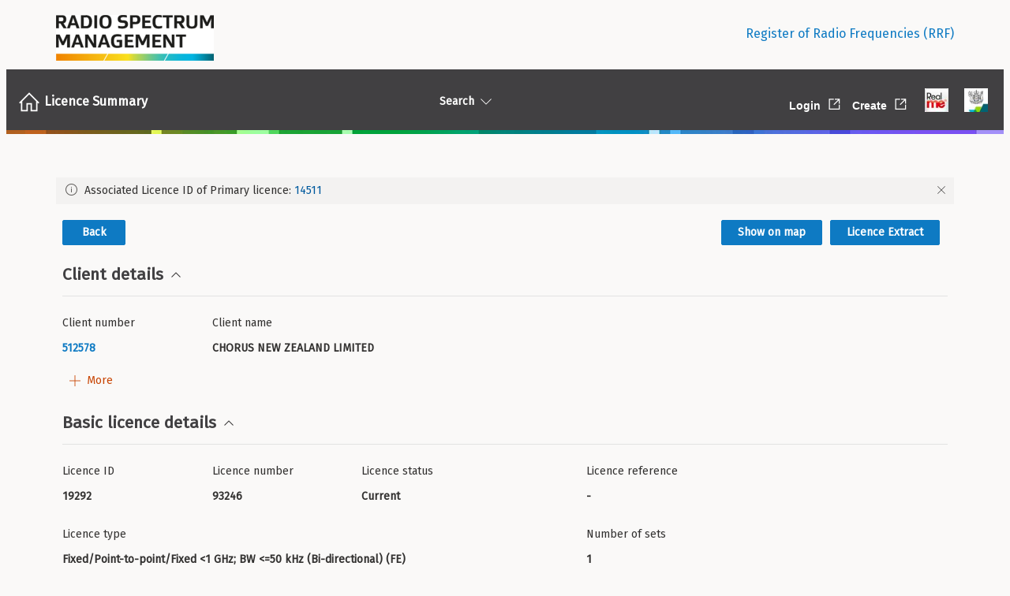

--- FILE ---
content_type: text/html
request_url: https://rrf.rsm.govt.nz/ui/licence/radio/view/19292
body_size: 459
content:
<!doctype html><html lang="en"><head meta charset="UTF-8"><meta http-equiv="Content-Security-Policy" content="base-uri 'self'; object-src 'none'; script-src 'self' 'unsafe-eval' https: 'self' 'unsafe-inline' 'nonce-U0hLfO309K0dDmJGJyD8oQ==' 'strict-dynamic'; style-src 'self' 'unsafe-inline' fonts.googleapis.com; default-src 'self' data: inline: blob: *.rsm.govt.nz rsm.govt.nz *.mbie.govt.nz dc.services.visualstudio.com *.analysis.windows.net atlas.microsoft.com basemaps.linz.govt.nz content.powerapps.com app.powerbi.com *.pbidedicated.windows.net *.blob.core.windows.net *.google-analytics.com *.browser-intake-datadoghq.com fonts.googleapis.com fonts.gstatic.com *.azureedge.net res.cdn.office.net static2.sharepointonline.com *.koordinates.com; img-src 'self' data: blob:; form-action 'self'; frame-ancestors 'none'; sandbox allow-forms allow-scripts allow-same-origin allow-popups allow-downloads; block-all-mixed-content "><meta charset="utf-8"><meta name="viewport" content="width=device-width,initial-scale=1"><meta name="theme-color" content="#000000"><link href="https://fonts.googleapis.com/css?family=Fira+Sans|Roboto|Roboto+Mono" rel="stylesheet"><script defer="defer" src="/ui/static/js/main.2506706c.js" nonce="U0hLfO309K0dDmJGJyD8oQ=="></script><link href="/ui/static/css/main.09580ac5.css" rel="stylesheet"></head><body><noscript>You need to enable JavaScript to run this app.</noscript><div id="root"></div><noscript><p style="font-size:large">Sorry, this web application only works with JavaScript enabled.</p></noscript></body></html>

--- FILE ---
content_type: text/css
request_url: https://rrf.rsm.govt.nz/ui/static/css/main.09580ac5.css
body_size: 37551
content:
@charset "UTF-8";@keyframes ms-motion-fadeIn{0%{opacity:0}to{opacity:1}}@keyframes ms-motion-fadeOut{0%{opacity:1}to{opacity:0}}@keyframes ms-motion-scaleDownIn{0%{transform:scale3d(1.15,1.15,1)}to{transform:scaleZ(1)}}@keyframes ms-motion-scaleDownOut{0%{transform:scaleZ(1)}to{transform:scale3d(.9,.9,1)}}@keyframes ms-motion-slideLeftOut{0%{transform:translateZ(0)}to{transform:translate3d(-48px,0,0)}}@keyframes ms-motion-slideRightOut{0%{transform:translateZ(0)}to{transform:translate3d(48px,0,0)}}@keyframes ms-motion-slideLeftIn{0%{transform:translate3d(48px,0,0)}to{transform:translateZ(0)}}@keyframes ms-motion-slideRightIn{0%{transform:translate3d(-48px,0,0)}to{transform:translateZ(0)}}@keyframes ms-motion-slideUpOut{0%{transform:translateZ(0)}to{transform:translate3d(0,-48px,0)}}@keyframes ms-motion-slideDownOut{0%{transform:translateZ(0)}to{transform:translate3d(0,48px,0)}}@keyframes ms-motion-slideUpIn{0%{transform:translate3d(0,48px,0)}to{transform:translateZ(0)}}@keyframes ms-motion-slideDownIn{0%{transform:translate3d(0,-48px,0)}to{transform:translateZ(0)}}.ms-motion-fadeIn{animation:ms-motion-fadeIn .1s cubic-bezier(0,0,1,1) both}.ms-motion-fadeOut{animation:ms-motion-fadeOut .1s cubic-bezier(0,0,1,1) both}.ms-motion-scaleDownIn{animation:ms-motion-scaleDownIn .3s cubic-bezier(.1,.9,.2,1) both,ms-motion-fadeIn .1s cubic-bezier(0,0,1,1) both}.ms-motion-scaleDownOut{animation:ms-motion-scaleDownOut .3s cubic-bezier(.1,.9,.2,1) both,ms-motion-fadeOut .1s cubic-bezier(0,0,1,1) both}[dir=ltr] .ms-motion-slideLeftOut{animation:ms-motion-slideLeftOut .1s cubic-bezier(.9,.1,1,.2) both,ms-motion-fadeOut .1s cubic-bezier(0,0,1,1) both}[dir=rtl] .ms-motion-slideLeftOut,[dir=ltr] .ms-motion-slideRightOut{animation:ms-motion-slideRightOut .1s cubic-bezier(.9,.1,1,.2) both,ms-motion-fadeOut .1s cubic-bezier(0,0,1,1) both}[dir=rtl] .ms-motion-slideRightOut{animation:ms-motion-slideLeftOut .1s cubic-bezier(.9,.1,1,.2) both,ms-motion-fadeOut .1s cubic-bezier(0,0,1,1) both}[dir=ltr] .ms-motion-slideLeftIn{animation:ms-motion-slideLeftIn .1s cubic-bezier(.1,.9,.2,1) both,ms-motion-fadeIn .1s cubic-bezier(0,0,1,1) both}[dir=rtl] .ms-motion-slideLeftIn,[dir=ltr] .ms-motion-slideRightIn{animation:ms-motion-slideRightIn .1s cubic-bezier(.1,.9,.2,1) both,ms-motion-fadeIn .1s cubic-bezier(0,0,1,1) both}[dir=rtl] .ms-motion-slideRightIn{animation:ms-motion-slideLeftIn .1s cubic-bezier(.1,.9,.2,1) both,ms-motion-fadeIn .1s cubic-bezier(0,0,1,1) both}.ms-motion-slideUpOut{animation:ms-motion-slideUpOut .1s cubic-bezier(.9,.1,1,.2) both,ms-motion-fadeOut .1s cubic-bezier(0,0,1,1) both}.ms-motion-slideDownOut{animation:ms-motion-slideDownOut .1s cubic-bezier(.9,.1,1,.2) both,ms-motion-fadeOut .1s cubic-bezier(0,0,1,1) both}.ms-motion-slideUpIn{animation:ms-motion-slideUpIn .1s cubic-bezier(.1,.9,.2,1) both,ms-motion-fadeIn .1s cubic-bezier(0,0,1,1) both}.ms-motion-slideDownIn{animation:ms-motion-slideDownIn .1s cubic-bezier(.1,.9,.2,1) both,ms-motion-fadeIn .1s cubic-bezier(0,0,1,1) both}.ms-BrandIcon--access.ms-BrandIcon--icon16{background-image:url(https://static2.sharepointonline.com/files/fabric/assets/brand-icons/product-fluent/png/access_16x1.png)}.ms-BrandIcon--access.ms-BrandIcon--icon48{background-image:url(https://static2.sharepointonline.com/files/fabric/assets/brand-icons/product-fluent/png/access_48x1.png)}.ms-BrandIcon--access.ms-BrandIcon--icon96{background-image:url(https://static2.sharepointonline.com/files/fabric/assets/brand-icons/product-fluent/png/access_96x1.png)}.ms-BrandIcon--excel.ms-BrandIcon--icon16{background-image:url(https://static2.sharepointonline.com/files/fabric/assets/brand-icons/product-fluent/png/excel_16x1.png)}.ms-BrandIcon--excel.ms-BrandIcon--icon48{background-image:url(https://static2.sharepointonline.com/files/fabric/assets/brand-icons/product-fluent/png/excel_48x1.png)}.ms-BrandIcon--excel.ms-BrandIcon--icon96{background-image:url(https://static2.sharepointonline.com/files/fabric/assets/brand-icons/product-fluent/png/excel_96x1.png)}.ms-BrandIcon--infopath.ms-BrandIcon--icon16{background-image:url(https://static2.sharepointonline.com/files/fabric/assets/brand-icons/product-fluent/png/infopath_16x1.png)}.ms-BrandIcon--infopath.ms-BrandIcon--icon48{background-image:url(https://static2.sharepointonline.com/files/fabric/assets/brand-icons/product-fluent/png/infopath_48x1.png)}.ms-BrandIcon--infopath.ms-BrandIcon--icon96{background-image:url(https://static2.sharepointonline.com/files/fabric/assets/brand-icons/product-fluent/png/infopath_96x1.png)}.ms-BrandIcon--office.ms-BrandIcon--icon16{background-image:url(https://static2.sharepointonline.com/files/fabric/assets/brand-icons/product-fluent/png/office_16x1.png)}.ms-BrandIcon--office.ms-BrandIcon--icon48{background-image:url(https://static2.sharepointonline.com/files/fabric/assets/brand-icons/product-fluent/png/office_48x1.png)}.ms-BrandIcon--office.ms-BrandIcon--icon96{background-image:url(https://static2.sharepointonline.com/files/fabric/assets/brand-icons/product-fluent/png/office_96x1.png)}.ms-BrandIcon--onedrive.ms-BrandIcon--icon16{background-image:url(https://static2.sharepointonline.com/files/fabric/assets/brand-icons/product-fluent/png/onedrive_16x1.png)}.ms-BrandIcon--onedrive.ms-BrandIcon--icon48{background-image:url(https://static2.sharepointonline.com/files/fabric/assets/brand-icons/product-fluent/png/onedrive_48x1.png)}.ms-BrandIcon--onedrive.ms-BrandIcon--icon96{background-image:url(https://static2.sharepointonline.com/files/fabric/assets/brand-icons/product-fluent/png/onedrive_96x1.png)}.ms-BrandIcon--onenote.ms-BrandIcon--icon16{background-image:url(https://static2.sharepointonline.com/files/fabric/assets/brand-icons/product-fluent/png/onenote_16x1.png)}.ms-BrandIcon--onenote.ms-BrandIcon--icon48{background-image:url(https://static2.sharepointonline.com/files/fabric/assets/brand-icons/product-fluent/png/onenote_48x1.png)}.ms-BrandIcon--onenote.ms-BrandIcon--icon96{background-image:url(https://static2.sharepointonline.com/files/fabric/assets/brand-icons/product-fluent/png/onenote_96x1.png)}.ms-BrandIcon--outlook.ms-BrandIcon--icon16{background-image:url(https://static2.sharepointonline.com/files/fabric/assets/brand-icons/product-fluent/png/outlook_16x1.png)}.ms-BrandIcon--outlook.ms-BrandIcon--icon48{background-image:url(https://static2.sharepointonline.com/files/fabric/assets/brand-icons/product-fluent/png/outlook_48x1.png)}.ms-BrandIcon--outlook.ms-BrandIcon--icon96{background-image:url(https://static2.sharepointonline.com/files/fabric/assets/brand-icons/product-fluent/png/outlook_96x1.png)}.ms-BrandIcon--powerpoint.ms-BrandIcon--icon16{background-image:url(https://static2.sharepointonline.com/files/fabric/assets/brand-icons/product-fluent/png/powerpoint_16x1.png)}.ms-BrandIcon--powerpoint.ms-BrandIcon--icon48{background-image:url(https://static2.sharepointonline.com/files/fabric/assets/brand-icons/product-fluent/png/powerpoint_48x1.png)}.ms-BrandIcon--powerpoint.ms-BrandIcon--icon96{background-image:url(https://static2.sharepointonline.com/files/fabric/assets/brand-icons/product-fluent/png/powerpoint_96x1.png)}.ms-BrandIcon--project.ms-BrandIcon--icon16{background-image:url(https://static2.sharepointonline.com/files/fabric/assets/brand-icons/product-fluent/png/project_16x1.png)}.ms-BrandIcon--project.ms-BrandIcon--icon48{background-image:url(https://static2.sharepointonline.com/files/fabric/assets/brand-icons/product-fluent/png/project_48x1.png)}.ms-BrandIcon--project.ms-BrandIcon--icon96{background-image:url(https://static2.sharepointonline.com/files/fabric/assets/brand-icons/product-fluent/png/project_96x1.png)}.ms-BrandIcon--sharepoint.ms-BrandIcon--icon16{background-image:url(https://static2.sharepointonline.com/files/fabric/assets/brand-icons/product-fluent/png/sharepoint_16x1.png)}.ms-BrandIcon--sharepoint.ms-BrandIcon--icon48{background-image:url(https://static2.sharepointonline.com/files/fabric/assets/brand-icons/product-fluent/png/sharepoint_48x1.png)}.ms-BrandIcon--sharepoint.ms-BrandIcon--icon96{background-image:url(https://static2.sharepointonline.com/files/fabric/assets/brand-icons/product-fluent/png/sharepoint_96x1.png)}.ms-BrandIcon--teams.ms-BrandIcon--icon16{background-image:url(https://static2.sharepointonline.com/files/fabric/assets/brand-icons/product-fluent/png/teams_16x1.png)}.ms-BrandIcon--teams.ms-BrandIcon--icon48{background-image:url(https://static2.sharepointonline.com/files/fabric/assets/brand-icons/product-fluent/png/teams_48x1.png)}.ms-BrandIcon--teams.ms-BrandIcon--icon96{background-image:url(https://static2.sharepointonline.com/files/fabric/assets/brand-icons/product-fluent/png/teams_96x1.png)}.ms-BrandIcon--visio.ms-BrandIcon--icon16{background-image:url(https://static2.sharepointonline.com/files/fabric/assets/brand-icons/product-fluent/png/visio_16x1.png)}.ms-BrandIcon--visio.ms-BrandIcon--icon48{background-image:url(https://static2.sharepointonline.com/files/fabric/assets/brand-icons/product-fluent/png/visio_48x1.png)}.ms-BrandIcon--visio.ms-BrandIcon--icon96{background-image:url(https://static2.sharepointonline.com/files/fabric/assets/brand-icons/product-fluent/png/visio_96x1.png)}.ms-BrandIcon--word.ms-BrandIcon--icon16{background-image:url(https://static2.sharepointonline.com/files/fabric/assets/brand-icons/product-fluent/png/word_16x1.png)}.ms-BrandIcon--word.ms-BrandIcon--icon48{background-image:url(https://static2.sharepointonline.com/files/fabric/assets/brand-icons/product-fluent/png/word_48x1.png)}.ms-BrandIcon--word.ms-BrandIcon--icon96{background-image:url(https://static2.sharepointonline.com/files/fabric/assets/brand-icons/product-fluent/png/word_96x1.png)}.ms-BrandIcon--accdb.ms-BrandIcon--icon16{background-image:url(https://spoprod-a.akamaihd.net/files/fabric/assets/item-types-fluent/16/accdb.png)}.ms-BrandIcon--accdb.ms-BrandIcon--icon48{background-image:url(https://spoprod-a.akamaihd.net/files/fabric/assets/item-types-fluent/48/accdb.png)}.ms-BrandIcon--accdb.ms-BrandIcon--icon96{background-image:url(https://spoprod-a.akamaihd.net/files/fabric/assets/item-types-fluent/96/accdb.png)}.ms-BrandIcon--archive.ms-BrandIcon--icon16{background-image:url(https://spoprod-a.akamaihd.net/files/fabric/assets/item-types-fluent/16/archive.png)}.ms-BrandIcon--archive.ms-BrandIcon--icon48{background-image:url(https://spoprod-a.akamaihd.net/files/fabric/assets/item-types-fluent/48/archive.png)}.ms-BrandIcon--archive.ms-BrandIcon--icon96{background-image:url(https://spoprod-a.akamaihd.net/files/fabric/assets/item-types-fluent/96/archive.png)}.ms-BrandIcon--audio.ms-BrandIcon--icon16{background-image:url(https://spoprod-a.akamaihd.net/files/fabric/assets/item-types-fluent/16/audio.png)}.ms-BrandIcon--audio.ms-BrandIcon--icon48{background-image:url(https://spoprod-a.akamaihd.net/files/fabric/assets/item-types-fluent/48/audio.png)}.ms-BrandIcon--audio.ms-BrandIcon--icon96{background-image:url(https://spoprod-a.akamaihd.net/files/fabric/assets/item-types-fluent/96/audio.png)}.ms-BrandIcon--code.ms-BrandIcon--icon16{background-image:url(https://spoprod-a.akamaihd.net/files/fabric/assets/item-types-fluent/16/code.png)}.ms-BrandIcon--code.ms-BrandIcon--icon48{background-image:url(https://spoprod-a.akamaihd.net/files/fabric/assets/item-types-fluent/48/code.png)}.ms-BrandIcon--code.ms-BrandIcon--icon96{background-image:url(https://spoprod-a.akamaihd.net/files/fabric/assets/item-types-fluent/96/code.png)}.ms-BrandIcon--csv.ms-BrandIcon--icon16{background-image:url(https://spoprod-a.akamaihd.net/files/fabric/assets/item-types-fluent/16/csv.png)}.ms-BrandIcon--csv.ms-BrandIcon--icon48{background-image:url(https://spoprod-a.akamaihd.net/files/fabric/assets/item-types-fluent/48/csv.png)}.ms-BrandIcon--csv.ms-BrandIcon--icon96{background-image:url(https://spoprod-a.akamaihd.net/files/fabric/assets/item-types-fluent/96/csv.png)}.ms-BrandIcon--docset.ms-BrandIcon--icon16{background-image:url(https://spoprod-a.akamaihd.net/files/fabric/assets/item-types-fluent/16/docset.png)}.ms-BrandIcon--docset.ms-BrandIcon--icon48{background-image:url(https://spoprod-a.akamaihd.net/files/fabric/assets/item-types-fluent/48/docset.png)}.ms-BrandIcon--docset.ms-BrandIcon--icon96{background-image:url(https://spoprod-a.akamaihd.net/files/fabric/assets/item-types-fluent/96/docset.png)}.ms-BrandIcon--docx.ms-BrandIcon--icon16{background-image:url(https://spoprod-a.akamaihd.net/files/fabric/assets/item-types-fluent/16/docx.png)}.ms-BrandIcon--docx.ms-BrandIcon--icon48{background-image:url(https://spoprod-a.akamaihd.net/files/fabric/assets/item-types-fluent/48/docx.png)}.ms-BrandIcon--docx.ms-BrandIcon--icon96{background-image:url(https://spoprod-a.akamaihd.net/files/fabric/assets/item-types-fluent/96/docx.png)}.ms-BrandIcon--dotx.ms-BrandIcon--icon16{background-image:url(https://spoprod-a.akamaihd.net/files/fabric/assets/item-types-fluent/16/dotx.png)}.ms-BrandIcon--dotx.ms-BrandIcon--icon48{background-image:url(https://spoprod-a.akamaihd.net/files/fabric/assets/item-types-fluent/48/dotx.png)}.ms-BrandIcon--dotx.ms-BrandIcon--icon96{background-image:url(https://spoprod-a.akamaihd.net/files/fabric/assets/item-types-fluent/96/dotx.png)}.ms-BrandIcon--email.ms-BrandIcon--icon16{background-image:url(https://spoprod-a.akamaihd.net/files/fabric/assets/item-types-fluent/16/email.png)}.ms-BrandIcon--email.ms-BrandIcon--icon48{background-image:url(https://spoprod-a.akamaihd.net/files/fabric/assets/item-types-fluent/48/email.png)}.ms-BrandIcon--email.ms-BrandIcon--icon96{background-image:url(https://spoprod-a.akamaihd.net/files/fabric/assets/item-types-fluent/96/email.png)}.ms-BrandIcon--exe.ms-BrandIcon--icon16{background-image:url(https://spoprod-a.akamaihd.net/files/fabric/assets/item-types-fluent/16/exe.png)}.ms-BrandIcon--exe.ms-BrandIcon--icon48{background-image:url(https://spoprod-a.akamaihd.net/files/fabric/assets/item-types-fluent/48/exe.png)}.ms-BrandIcon--exe.ms-BrandIcon--icon96{background-image:url(https://spoprod-a.akamaihd.net/files/fabric/assets/item-types-fluent/96/exe.png)}.ms-BrandIcon--folder.ms-BrandIcon--icon16{background-image:url(https://spoprod-a.akamaihd.net/files/fabric/assets/item-types-fluent/16/folder.png)}.ms-BrandIcon--folder.ms-BrandIcon--icon48{background-image:url(https://spoprod-a.akamaihd.net/files/fabric/assets/item-types-fluent/48/folder.png)}.ms-BrandIcon--folder.ms-BrandIcon--icon96{background-image:url(https://spoprod-a.akamaihd.net/files/fabric/assets/item-types-fluent/96/folder.png)}.ms-BrandIcon--font.ms-BrandIcon--icon16{background-image:url(https://spoprod-a.akamaihd.net/files/fabric/assets/item-types-fluent/16/font.png)}.ms-BrandIcon--font.ms-BrandIcon--icon48{background-image:url(https://spoprod-a.akamaihd.net/files/fabric/assets/item-types-fluent/48/font.png)}.ms-BrandIcon--font.ms-BrandIcon--icon96{background-image:url(https://spoprod-a.akamaihd.net/files/fabric/assets/item-types-fluent/96/font.png)}.ms-BrandIcon--genericfile.ms-BrandIcon--icon16{background-image:url(https://spoprod-a.akamaihd.net/files/fabric/assets/item-types-fluent/16/genericfile.png)}.ms-BrandIcon--genericfile.ms-BrandIcon--icon48{background-image:url(https://spoprod-a.akamaihd.net/files/fabric/assets/item-types-fluent/48/genericfile.png)}.ms-BrandIcon--genericfile.ms-BrandIcon--icon96{background-image:url(https://spoprod-a.akamaihd.net/files/fabric/assets/item-types-fluent/96/genericfile.png)}.ms-BrandIcon--html.ms-BrandIcon--icon16{background-image:url(https://spoprod-a.akamaihd.net/files/fabric/assets/item-types-fluent/16/html.png)}.ms-BrandIcon--html.ms-BrandIcon--icon48{background-image:url(https://spoprod-a.akamaihd.net/files/fabric/assets/item-types-fluent/48/html.png)}.ms-BrandIcon--html.ms-BrandIcon--icon96{background-image:url(https://spoprod-a.akamaihd.net/files/fabric/assets/item-types-fluent/96/html.png)}.ms-BrandIcon--link.ms-BrandIcon--icon16{background-image:url(https://spoprod-a.akamaihd.net/files/fabric/assets/item-types-fluent/16/link.png)}.ms-BrandIcon--link.ms-BrandIcon--icon48{background-image:url(https://spoprod-a.akamaihd.net/files/fabric/assets/item-types-fluent/48/link.png)}.ms-BrandIcon--link.ms-BrandIcon--icon96{background-image:url(https://spoprod-a.akamaihd.net/files/fabric/assets/item-types-fluent/96/link.png)}.ms-BrandIcon--listitem.ms-BrandIcon--icon16{background-image:url(https://spoprod-a.akamaihd.net/files/fabric/assets/item-types-fluent/16/listitem.png)}.ms-BrandIcon--listitem.ms-BrandIcon--icon48{background-image:url(https://spoprod-a.akamaihd.net/files/fabric/assets/item-types-fluent/48/listitem.png)}.ms-BrandIcon--listitem.ms-BrandIcon--icon96{background-image:url(https://spoprod-a.akamaihd.net/files/fabric/assets/item-types-fluent/96/listitem.png)}.ms-BrandIcon--model.ms-BrandIcon--icon16{background-image:url(https://spoprod-a.akamaihd.net/files/fabric/assets/item-types-fluent/16/model.png)}.ms-BrandIcon--model.ms-BrandIcon--icon48{background-image:url(https://spoprod-a.akamaihd.net/files/fabric/assets/item-types-fluent/48/model.png)}.ms-BrandIcon--model.ms-BrandIcon--icon96{background-image:url(https://spoprod-a.akamaihd.net/files/fabric/assets/item-types-fluent/96/model.png)}.ms-BrandIcon--mpp.ms-BrandIcon--icon16{background-image:url(https://spoprod-a.akamaihd.net/files/fabric/assets/item-types-fluent/16/mpp.png)}.ms-BrandIcon--mpp.ms-BrandIcon--icon48{background-image:url(https://spoprod-a.akamaihd.net/files/fabric/assets/item-types-fluent/48/mpp.png)}.ms-BrandIcon--mpp.ms-BrandIcon--icon96{background-image:url(https://spoprod-a.akamaihd.net/files/fabric/assets/item-types-fluent/96/mpp.png)}.ms-BrandIcon--mpt.ms-BrandIcon--icon16{background-image:url(https://spoprod-a.akamaihd.net/files/fabric/assets/item-types-fluent/16/mpt.png)}.ms-BrandIcon--mpt.ms-BrandIcon--icon48{background-image:url(https://spoprod-a.akamaihd.net/files/fabric/assets/item-types-fluent/48/mpt.png)}.ms-BrandIcon--mpt.ms-BrandIcon--icon96{background-image:url(https://spoprod-a.akamaihd.net/files/fabric/assets/item-types-fluent/96/mpt.png)}.ms-BrandIcon--odp.ms-BrandIcon--icon16{background-image:url(https://spoprod-a.akamaihd.net/files/fabric/assets/item-types-fluent/16/odp.png)}.ms-BrandIcon--odp.ms-BrandIcon--icon48{background-image:url(https://spoprod-a.akamaihd.net/files/fabric/assets/item-types-fluent/48/odp.png)}.ms-BrandIcon--odp.ms-BrandIcon--icon96{background-image:url(https://spoprod-a.akamaihd.net/files/fabric/assets/item-types-fluent/96/odp.png)}.ms-BrandIcon--ods.ms-BrandIcon--icon16{background-image:url(https://spoprod-a.akamaihd.net/files/fabric/assets/item-types-fluent/16/ods.png)}.ms-BrandIcon--ods.ms-BrandIcon--icon48{background-image:url(https://spoprod-a.akamaihd.net/files/fabric/assets/item-types-fluent/48/ods.png)}.ms-BrandIcon--ods.ms-BrandIcon--icon96{background-image:url(https://spoprod-a.akamaihd.net/files/fabric/assets/item-types-fluent/96/ods.png)}.ms-BrandIcon--odt.ms-BrandIcon--icon16{background-image:url(https://spoprod-a.akamaihd.net/files/fabric/assets/item-types-fluent/16/odt.png)}.ms-BrandIcon--odt.ms-BrandIcon--icon48{background-image:url(https://spoprod-a.akamaihd.net/files/fabric/assets/item-types-fluent/48/odt.png)}.ms-BrandIcon--odt.ms-BrandIcon--icon96{background-image:url(https://spoprod-a.akamaihd.net/files/fabric/assets/item-types-fluent/96/odt.png)}.ms-BrandIcon--one.ms-BrandIcon--icon16{background-image:url(https://spoprod-a.akamaihd.net/files/fabric/assets/item-types-fluent/16/one.png)}.ms-BrandIcon--one.ms-BrandIcon--icon48{background-image:url(https://spoprod-a.akamaihd.net/files/fabric/assets/item-types-fluent/48/one.png)}.ms-BrandIcon--one.ms-BrandIcon--icon96{background-image:url(https://spoprod-a.akamaihd.net/files/fabric/assets/item-types-fluent/96/one.png)}.ms-BrandIcon--onetoc.ms-BrandIcon--icon16{background-image:url(https://spoprod-a.akamaihd.net/files/fabric/assets/item-types-fluent/16/onetoc.png)}.ms-BrandIcon--onetoc.ms-BrandIcon--icon48{background-image:url(https://spoprod-a.akamaihd.net/files/fabric/assets/item-types-fluent/48/onetoc.png)}.ms-BrandIcon--onetoc.ms-BrandIcon--icon96{background-image:url(https://spoprod-a.akamaihd.net/files/fabric/assets/item-types-fluent/96/onetoc.png)}.ms-BrandIcon--pdf.ms-BrandIcon--icon16{background-image:url(https://spoprod-a.akamaihd.net/files/fabric/assets/item-types-fluent/16/pdf.png)}.ms-BrandIcon--pdf.ms-BrandIcon--icon48{background-image:url(https://spoprod-a.akamaihd.net/files/fabric/assets/item-types-fluent/48/pdf.png)}.ms-BrandIcon--pdf.ms-BrandIcon--icon96{background-image:url(https://spoprod-a.akamaihd.net/files/fabric/assets/item-types-fluent/96/pdf.png)}.ms-BrandIcon--photo.ms-BrandIcon--icon16{background-image:url(https://spoprod-a.akamaihd.net/files/fabric/assets/item-types-fluent/16/photo.png)}.ms-BrandIcon--photo.ms-BrandIcon--icon48{background-image:url(https://spoprod-a.akamaihd.net/files/fabric/assets/item-types-fluent/48/photo.png)}.ms-BrandIcon--photo.ms-BrandIcon--icon96{background-image:url(https://spoprod-a.akamaihd.net/files/fabric/assets/item-types-fluent/96/photo.png)}.ms-BrandIcon--potx.ms-BrandIcon--icon16{background-image:url(https://spoprod-a.akamaihd.net/files/fabric/assets/item-types-fluent/16/potx.png)}.ms-BrandIcon--potx.ms-BrandIcon--icon48{background-image:url(https://spoprod-a.akamaihd.net/files/fabric/assets/item-types-fluent/48/potx.png)}.ms-BrandIcon--potx.ms-BrandIcon--icon96{background-image:url(https://spoprod-a.akamaihd.net/files/fabric/assets/item-types-fluent/96/potx.png)}.ms-BrandIcon--ppsx.ms-BrandIcon--icon16{background-image:url(https://spoprod-a.akamaihd.net/files/fabric/assets/item-types-fluent/16/ppsx.png)}.ms-BrandIcon--ppsx.ms-BrandIcon--icon48{background-image:url(https://spoprod-a.akamaihd.net/files/fabric/assets/item-types-fluent/48/ppsx.png)}.ms-BrandIcon--ppsx.ms-BrandIcon--icon96{background-image:url(https://spoprod-a.akamaihd.net/files/fabric/assets/item-types-fluent/96/ppsx.png)}.ms-BrandIcon--pptx.ms-BrandIcon--icon16{background-image:url(https://spoprod-a.akamaihd.net/files/fabric/assets/item-types-fluent/16/pptx.png)}.ms-BrandIcon--pptx.ms-BrandIcon--icon48{background-image:url(https://spoprod-a.akamaihd.net/files/fabric/assets/item-types-fluent/48/pptx.png)}.ms-BrandIcon--pptx.ms-BrandIcon--icon96{background-image:url(https://spoprod-a.akamaihd.net/files/fabric/assets/item-types-fluent/96/pptx.png)}.ms-BrandIcon--pub.ms-BrandIcon--icon16{background-image:url(https://spoprod-a.akamaihd.net/files/fabric/assets/item-types-fluent/16/pub.png)}.ms-BrandIcon--pub.ms-BrandIcon--icon48{background-image:url(https://spoprod-a.akamaihd.net/files/fabric/assets/item-types-fluent/48/pub.png)}.ms-BrandIcon--pub.ms-BrandIcon--icon96{background-image:url(https://spoprod-a.akamaihd.net/files/fabric/assets/item-types-fluent/96/pub.png)}.ms-BrandIcon--rtf.ms-BrandIcon--icon16{background-image:url(https://spoprod-a.akamaihd.net/files/fabric/assets/item-types-fluent/16/rtf.png)}.ms-BrandIcon--rtf.ms-BrandIcon--icon48{background-image:url(https://spoprod-a.akamaihd.net/files/fabric/assets/item-types-fluent/48/rtf.png)}.ms-BrandIcon--rtf.ms-BrandIcon--icon96{background-image:url(https://spoprod-a.akamaihd.net/files/fabric/assets/item-types-fluent/96/rtf.png)}.ms-BrandIcon--sharedfolder.ms-BrandIcon--icon16{background-image:url(https://spoprod-a.akamaihd.net/files/fabric/assets/item-types-fluent/16/sharedfolder.png)}.ms-BrandIcon--sharedfolder.ms-BrandIcon--icon48{background-image:url(https://spoprod-a.akamaihd.net/files/fabric/assets/item-types-fluent/48/sharedfolder.png)}.ms-BrandIcon--sharedfolder.ms-BrandIcon--icon96{background-image:url(https://spoprod-a.akamaihd.net/files/fabric/assets/item-types-fluent/96/sharedfolder.png)}.ms-BrandIcon--spo.ms-BrandIcon--icon16{background-image:url(https://spoprod-a.akamaihd.net/files/fabric/assets/item-types-fluent/16/spo.png)}.ms-BrandIcon--spo.ms-BrandIcon--icon48{background-image:url(https://spoprod-a.akamaihd.net/files/fabric/assets/item-types-fluent/48/spo.png)}.ms-BrandIcon--spo.ms-BrandIcon--icon96{background-image:url(https://spoprod-a.akamaihd.net/files/fabric/assets/item-types-fluent/96/spo.png)}.ms-BrandIcon--sysfile.ms-BrandIcon--icon16{background-image:url(https://spoprod-a.akamaihd.net/files/fabric/assets/item-types-fluent/16/sysfile.png)}.ms-BrandIcon--sysfile.ms-BrandIcon--icon48{background-image:url(https://spoprod-a.akamaihd.net/files/fabric/assets/item-types-fluent/48/sysfile.png)}.ms-BrandIcon--sysfile.ms-BrandIcon--icon96{background-image:url(https://spoprod-a.akamaihd.net/files/fabric/assets/item-types-fluent/96/sysfile.png)}.ms-BrandIcon--txt.ms-BrandIcon--icon16{background-image:url(https://spoprod-a.akamaihd.net/files/fabric/assets/item-types-fluent/16/txt.png)}.ms-BrandIcon--txt.ms-BrandIcon--icon48{background-image:url(https://spoprod-a.akamaihd.net/files/fabric/assets/item-types-fluent/48/txt.png)}.ms-BrandIcon--txt.ms-BrandIcon--icon96{background-image:url(https://spoprod-a.akamaihd.net/files/fabric/assets/item-types-fluent/96/txt.png)}.ms-BrandIcon--vector.ms-BrandIcon--icon16{background-image:url(https://spoprod-a.akamaihd.net/files/fabric/assets/item-types-fluent/16/vector.png)}.ms-BrandIcon--vector.ms-BrandIcon--icon48{background-image:url(https://spoprod-a.akamaihd.net/files/fabric/assets/item-types-fluent/48/vector.png)}.ms-BrandIcon--vector.ms-BrandIcon--icon96{background-image:url(https://spoprod-a.akamaihd.net/files/fabric/assets/item-types-fluent/96/vector.png)}.ms-BrandIcon--video.ms-BrandIcon--icon16{background-image:url(https://spoprod-a.akamaihd.net/files/fabric/assets/item-types-fluent/16/video.png)}.ms-BrandIcon--video.ms-BrandIcon--icon48{background-image:url(https://spoprod-a.akamaihd.net/files/fabric/assets/item-types-fluent/48/video.png)}.ms-BrandIcon--video.ms-BrandIcon--icon96{background-image:url(https://spoprod-a.akamaihd.net/files/fabric/assets/item-types-fluent/96/video.png)}.ms-BrandIcon--vsdx.ms-BrandIcon--icon16{background-image:url(https://spoprod-a.akamaihd.net/files/fabric/assets/item-types-fluent/16/vsdx.png)}.ms-BrandIcon--vsdx.ms-BrandIcon--icon48{background-image:url(https://spoprod-a.akamaihd.net/files/fabric/assets/item-types-fluent/48/vsdx.png)}.ms-BrandIcon--vsdx.ms-BrandIcon--icon96{background-image:url(https://spoprod-a.akamaihd.net/files/fabric/assets/item-types-fluent/96/vsdx.png)}.ms-BrandIcon--vssx.ms-BrandIcon--icon16{background-image:url(https://spoprod-a.akamaihd.net/files/fabric/assets/item-types-fluent/16/vssx.png)}.ms-BrandIcon--vssx.ms-BrandIcon--icon48{background-image:url(https://spoprod-a.akamaihd.net/files/fabric/assets/item-types-fluent/48/vssx.png)}.ms-BrandIcon--vssx.ms-BrandIcon--icon96{background-image:url(https://spoprod-a.akamaihd.net/files/fabric/assets/item-types-fluent/96/vssx.png)}.ms-BrandIcon--vstx.ms-BrandIcon--icon16{background-image:url(https://spoprod-a.akamaihd.net/files/fabric/assets/item-types-fluent/16/vstx.png)}.ms-BrandIcon--vstx.ms-BrandIcon--icon48{background-image:url(https://spoprod-a.akamaihd.net/files/fabric/assets/item-types-fluent/48/vstx.png)}.ms-BrandIcon--vstx.ms-BrandIcon--icon96{background-image:url(https://spoprod-a.akamaihd.net/files/fabric/assets/item-types-fluent/96/vstx.png)}.ms-BrandIcon--xlsx.ms-BrandIcon--icon16{background-image:url(https://spoprod-a.akamaihd.net/files/fabric/assets/item-types-fluent/16/xlsx.png)}.ms-BrandIcon--xlsx.ms-BrandIcon--icon48{background-image:url(https://spoprod-a.akamaihd.net/files/fabric/assets/item-types-fluent/48/xlsx.png)}.ms-BrandIcon--xlsx.ms-BrandIcon--icon96{background-image:url(https://spoprod-a.akamaihd.net/files/fabric/assets/item-types-fluent/96/xlsx.png)}.ms-BrandIcon--xltx.ms-BrandIcon--icon16{background-image:url(https://spoprod-a.akamaihd.net/files/fabric/assets/item-types-fluent/16/xltx.png)}.ms-BrandIcon--xltx.ms-BrandIcon--icon48{background-image:url(https://spoprod-a.akamaihd.net/files/fabric/assets/item-types-fluent/48/xltx.png)}.ms-BrandIcon--xltx.ms-BrandIcon--icon96{background-image:url(https://spoprod-a.akamaihd.net/files/fabric/assets/item-types-fluent/96/xltx.png)}.ms-BrandIcon--xml.ms-BrandIcon--icon16{background-image:url(https://spoprod-a.akamaihd.net/files/fabric/assets/item-types-fluent/16/xml.png)}.ms-BrandIcon--xml.ms-BrandIcon--icon48{background-image:url(https://spoprod-a.akamaihd.net/files/fabric/assets/item-types-fluent/48/xml.png)}.ms-BrandIcon--xml.ms-BrandIcon--icon96{background-image:url(https://spoprod-a.akamaihd.net/files/fabric/assets/item-types-fluent/96/xml.png)}.ms-BrandIcon--xsn.ms-BrandIcon--icon16{background-image:url(https://spoprod-a.akamaihd.net/files/fabric/assets/item-types-fluent/16/xsn.png)}.ms-BrandIcon--xsn.ms-BrandIcon--icon48{background-image:url(https://spoprod-a.akamaihd.net/files/fabric/assets/item-types-fluent/48/xsn.png)}.ms-BrandIcon--xsn.ms-BrandIcon--icon96{background-image:url(https://spoprod-a.akamaihd.net/files/fabric/assets/item-types-fluent/96/xsn.png)}.ms-BrandIcon--zip.ms-BrandIcon--icon16{background-image:url(https://spoprod-a.akamaihd.net/files/fabric/assets/item-types-fluent/16/zip.png)}.ms-BrandIcon--zip.ms-BrandIcon--icon48{background-image:url(https://spoprod-a.akamaihd.net/files/fabric/assets/item-types-fluent/48/zip.png)}.ms-BrandIcon--zip.ms-BrandIcon--icon96{background-image:url(https://spoprod-a.akamaihd.net/files/fabric/assets/item-types-fluent/96/zip.png)}.ms-BrandIcon--icon16{background-size:100% 100%;width:16px;height:16px}.ms-BrandIcon--icon48{background-size:100% 100%;width:48px;height:48px}.ms-BrandIcon--icon96{background-size:100% 100%;width:96px;height:96px}@media only screen and (min-resolution:144dpi){.ms-BrandIcon--access.ms-BrandIcon--icon16{background-image:url(https://static2.sharepointonline.com/files/fabric/assets/brand-icons/product-fluent/png/access_16x1_5.png)}.ms-BrandIcon--access.ms-BrandIcon--icon48{background-image:url(https://static2.sharepointonline.com/files/fabric/assets/brand-icons/product-fluent/png/access_48x1_5.png)}.ms-BrandIcon--access.ms-BrandIcon--icon96{background-image:url(https://static2.sharepointonline.com/files/fabric/assets/brand-icons/product-fluent/png/access_96x1_5.png)}.ms-BrandIcon--excel.ms-BrandIcon--icon16{background-image:url(https://static2.sharepointonline.com/files/fabric/assets/brand-icons/product-fluent/png/excel_16x1_5.png)}.ms-BrandIcon--excel.ms-BrandIcon--icon48{background-image:url(https://static2.sharepointonline.com/files/fabric/assets/brand-icons/product-fluent/png/excel_48x1_5.png)}.ms-BrandIcon--excel.ms-BrandIcon--icon96{background-image:url(https://static2.sharepointonline.com/files/fabric/assets/brand-icons/product-fluent/png/excel_96x1_5.png)}.ms-BrandIcon--infopath.ms-BrandIcon--icon16{background-image:url(https://static2.sharepointonline.com/files/fabric/assets/brand-icons/product-fluent/png/infopath_16x1_5.png)}.ms-BrandIcon--infopath.ms-BrandIcon--icon48{background-image:url(https://static2.sharepointonline.com/files/fabric/assets/brand-icons/product-fluent/png/infopath_48x1_5.png)}.ms-BrandIcon--infopath.ms-BrandIcon--icon96{background-image:url(https://static2.sharepointonline.com/files/fabric/assets/brand-icons/product-fluent/png/infopath_96x1_5.png)}.ms-BrandIcon--office.ms-BrandIcon--icon16{background-image:url(https://static2.sharepointonline.com/files/fabric/assets/brand-icons/product-fluent/png/office_16x1_5.png)}.ms-BrandIcon--office.ms-BrandIcon--icon48{background-image:url(https://static2.sharepointonline.com/files/fabric/assets/brand-icons/product-fluent/png/office_48x1_5.png)}.ms-BrandIcon--office.ms-BrandIcon--icon96{background-image:url(https://static2.sharepointonline.com/files/fabric/assets/brand-icons/product-fluent/png/office_96x1_5.png)}.ms-BrandIcon--onedrive.ms-BrandIcon--icon16{background-image:url(https://static2.sharepointonline.com/files/fabric/assets/brand-icons/product-fluent/png/onedrive_16x1_5.png)}.ms-BrandIcon--onedrive.ms-BrandIcon--icon48{background-image:url(https://static2.sharepointonline.com/files/fabric/assets/brand-icons/product-fluent/png/onedrive_48x1_5.png)}.ms-BrandIcon--onedrive.ms-BrandIcon--icon96{background-image:url(https://static2.sharepointonline.com/files/fabric/assets/brand-icons/product-fluent/png/onedrive_96x1_5.png)}.ms-BrandIcon--onenote.ms-BrandIcon--icon16{background-image:url(https://static2.sharepointonline.com/files/fabric/assets/brand-icons/product-fluent/png/onenote_16x1_5.png)}.ms-BrandIcon--onenote.ms-BrandIcon--icon48{background-image:url(https://static2.sharepointonline.com/files/fabric/assets/brand-icons/product-fluent/png/onenote_48x1_5.png)}.ms-BrandIcon--onenote.ms-BrandIcon--icon96{background-image:url(https://static2.sharepointonline.com/files/fabric/assets/brand-icons/product-fluent/png/onenote_96x1_5.png)}.ms-BrandIcon--outlook.ms-BrandIcon--icon16{background-image:url(https://static2.sharepointonline.com/files/fabric/assets/brand-icons/product-fluent/png/outlook_16x1_5.png)}.ms-BrandIcon--outlook.ms-BrandIcon--icon48{background-image:url(https://static2.sharepointonline.com/files/fabric/assets/brand-icons/product-fluent/png/outlook_48x1_5.png)}.ms-BrandIcon--outlook.ms-BrandIcon--icon96{background-image:url(https://static2.sharepointonline.com/files/fabric/assets/brand-icons/product-fluent/png/outlook_96x1_5.png)}.ms-BrandIcon--powerpoint.ms-BrandIcon--icon16{background-image:url(https://static2.sharepointonline.com/files/fabric/assets/brand-icons/product-fluent/png/powerpoint_16x1_5.png)}.ms-BrandIcon--powerpoint.ms-BrandIcon--icon48{background-image:url(https://static2.sharepointonline.com/files/fabric/assets/brand-icons/product-fluent/png/powerpoint_48x1_5.png)}.ms-BrandIcon--powerpoint.ms-BrandIcon--icon96{background-image:url(https://static2.sharepointonline.com/files/fabric/assets/brand-icons/product-fluent/png/powerpoint_96x1_5.png)}.ms-BrandIcon--project.ms-BrandIcon--icon16{background-image:url(https://static2.sharepointonline.com/files/fabric/assets/brand-icons/product-fluent/png/project_16x1_5.png)}.ms-BrandIcon--project.ms-BrandIcon--icon48{background-image:url(https://static2.sharepointonline.com/files/fabric/assets/brand-icons/product-fluent/png/project_48x1_5.png)}.ms-BrandIcon--project.ms-BrandIcon--icon96{background-image:url(https://static2.sharepointonline.com/files/fabric/assets/brand-icons/product-fluent/png/project_96x1_5.png)}.ms-BrandIcon--sharepoint.ms-BrandIcon--icon16{background-image:url(https://static2.sharepointonline.com/files/fabric/assets/brand-icons/product-fluent/png/sharepoint_16x1_5.png)}.ms-BrandIcon--sharepoint.ms-BrandIcon--icon48{background-image:url(https://static2.sharepointonline.com/files/fabric/assets/brand-icons/product-fluent/png/sharepoint_48x1_5.png)}.ms-BrandIcon--sharepoint.ms-BrandIcon--icon96{background-image:url(https://static2.sharepointonline.com/files/fabric/assets/brand-icons/product-fluent/png/sharepoint_96x1_5.png)}.ms-BrandIcon--teams.ms-BrandIcon--icon16{background-image:url(https://static2.sharepointonline.com/files/fabric/assets/brand-icons/product-fluent/png/teams_16x1_5.png)}.ms-BrandIcon--teams.ms-BrandIcon--icon48{background-image:url(https://static2.sharepointonline.com/files/fabric/assets/brand-icons/product-fluent/png/teams_48x1_5.png)}.ms-BrandIcon--teams.ms-BrandIcon--icon96{background-image:url(https://static2.sharepointonline.com/files/fabric/assets/brand-icons/product-fluent/png/teams_96x1_5.png)}.ms-BrandIcon--visio.ms-BrandIcon--icon16{background-image:url(https://static2.sharepointonline.com/files/fabric/assets/brand-icons/product-fluent/png/visio_16x1_5.png)}.ms-BrandIcon--visio.ms-BrandIcon--icon48{background-image:url(https://static2.sharepointonline.com/files/fabric/assets/brand-icons/product-fluent/png/visio_48x1_5.png)}.ms-BrandIcon--visio.ms-BrandIcon--icon96{background-image:url(https://static2.sharepointonline.com/files/fabric/assets/brand-icons/product-fluent/png/visio_96x1_5.png)}.ms-BrandIcon--word.ms-BrandIcon--icon16{background-image:url(https://static2.sharepointonline.com/files/fabric/assets/brand-icons/product-fluent/png/word_16x1_5.png)}.ms-BrandIcon--word.ms-BrandIcon--icon48{background-image:url(https://static2.sharepointonline.com/files/fabric/assets/brand-icons/product-fluent/png/word_48x1_5.png)}.ms-BrandIcon--word.ms-BrandIcon--icon96{background-image:url(https://static2.sharepointonline.com/files/fabric/assets/brand-icons/product-fluent/png/word_96x1_5.png)}.ms-BrandIcon--accdb.ms-BrandIcon--icon16{background-image:url(https://spoprod-a.akamaihd.net/files/fabric/assets/item-types-fluent/16_1.5x/accdb.png)}.ms-BrandIcon--accdb.ms-BrandIcon--icon48{background-image:url(https://spoprod-a.akamaihd.net/files/fabric/assets/item-types-fluent/48_1.5x/accdb.png)}.ms-BrandIcon--accdb.ms-BrandIcon--icon96{background-image:url(https://spoprod-a.akamaihd.net/files/fabric/assets/item-types-fluent/96_1.5x/accdb.png)}.ms-BrandIcon--archive.ms-BrandIcon--icon16{background-image:url(https://spoprod-a.akamaihd.net/files/fabric/assets/item-types-fluent/16_1.5x/archive.png)}.ms-BrandIcon--archive.ms-BrandIcon--icon48{background-image:url(https://spoprod-a.akamaihd.net/files/fabric/assets/item-types-fluent/48_1.5x/archive.png)}.ms-BrandIcon--archive.ms-BrandIcon--icon96{background-image:url(https://spoprod-a.akamaihd.net/files/fabric/assets/item-types-fluent/96_1.5x/archive.png)}.ms-BrandIcon--audio.ms-BrandIcon--icon16{background-image:url(https://spoprod-a.akamaihd.net/files/fabric/assets/item-types-fluent/16_1.5x/audio.png)}.ms-BrandIcon--audio.ms-BrandIcon--icon48{background-image:url(https://spoprod-a.akamaihd.net/files/fabric/assets/item-types-fluent/48_1.5x/audio.png)}.ms-BrandIcon--audio.ms-BrandIcon--icon96{background-image:url(https://spoprod-a.akamaihd.net/files/fabric/assets/item-types-fluent/96_1.5x/audio.png)}.ms-BrandIcon--code.ms-BrandIcon--icon16{background-image:url(https://spoprod-a.akamaihd.net/files/fabric/assets/item-types-fluent/16_1.5x/code.png)}.ms-BrandIcon--code.ms-BrandIcon--icon48{background-image:url(https://spoprod-a.akamaihd.net/files/fabric/assets/item-types-fluent/48_1.5x/code.png)}.ms-BrandIcon--code.ms-BrandIcon--icon96{background-image:url(https://spoprod-a.akamaihd.net/files/fabric/assets/item-types-fluent/96_1.5x/code.png)}.ms-BrandIcon--csv.ms-BrandIcon--icon16{background-image:url(https://spoprod-a.akamaihd.net/files/fabric/assets/item-types-fluent/16_1.5x/csv.png)}.ms-BrandIcon--csv.ms-BrandIcon--icon48{background-image:url(https://spoprod-a.akamaihd.net/files/fabric/assets/item-types-fluent/48_1.5x/csv.png)}.ms-BrandIcon--csv.ms-BrandIcon--icon96{background-image:url(https://spoprod-a.akamaihd.net/files/fabric/assets/item-types-fluent/96_1.5x/csv.png)}.ms-BrandIcon--docset.ms-BrandIcon--icon16{background-image:url(https://spoprod-a.akamaihd.net/files/fabric/assets/item-types-fluent/16_1.5x/docset.png)}.ms-BrandIcon--docset.ms-BrandIcon--icon48{background-image:url(https://spoprod-a.akamaihd.net/files/fabric/assets/item-types-fluent/48_1.5x/docset.png)}.ms-BrandIcon--docset.ms-BrandIcon--icon96{background-image:url(https://spoprod-a.akamaihd.net/files/fabric/assets/item-types-fluent/96_1.5x/docset.png)}.ms-BrandIcon--docx.ms-BrandIcon--icon16{background-image:url(https://spoprod-a.akamaihd.net/files/fabric/assets/item-types-fluent/16_1.5x/docx.png)}.ms-BrandIcon--docx.ms-BrandIcon--icon48{background-image:url(https://spoprod-a.akamaihd.net/files/fabric/assets/item-types-fluent/48_1.5x/docx.png)}.ms-BrandIcon--docx.ms-BrandIcon--icon96{background-image:url(https://spoprod-a.akamaihd.net/files/fabric/assets/item-types-fluent/96_1.5x/docx.png)}.ms-BrandIcon--dotx.ms-BrandIcon--icon16{background-image:url(https://spoprod-a.akamaihd.net/files/fabric/assets/item-types-fluent/16_1.5x/dotx.png)}.ms-BrandIcon--dotx.ms-BrandIcon--icon48{background-image:url(https://spoprod-a.akamaihd.net/files/fabric/assets/item-types-fluent/48_1.5x/dotx.png)}.ms-BrandIcon--dotx.ms-BrandIcon--icon96{background-image:url(https://spoprod-a.akamaihd.net/files/fabric/assets/item-types-fluent/96_1.5x/dotx.png)}.ms-BrandIcon--email.ms-BrandIcon--icon16{background-image:url(https://spoprod-a.akamaihd.net/files/fabric/assets/item-types-fluent/16_1.5x/email.png)}.ms-BrandIcon--email.ms-BrandIcon--icon48{background-image:url(https://spoprod-a.akamaihd.net/files/fabric/assets/item-types-fluent/48_1.5x/email.png)}.ms-BrandIcon--email.ms-BrandIcon--icon96{background-image:url(https://spoprod-a.akamaihd.net/files/fabric/assets/item-types-fluent/96_1.5x/email.png)}.ms-BrandIcon--exe.ms-BrandIcon--icon16{background-image:url(https://spoprod-a.akamaihd.net/files/fabric/assets/item-types-fluent/16_1.5x/exe.png)}.ms-BrandIcon--exe.ms-BrandIcon--icon48{background-image:url(https://spoprod-a.akamaihd.net/files/fabric/assets/item-types-fluent/48_1.5x/exe.png)}.ms-BrandIcon--exe.ms-BrandIcon--icon96{background-image:url(https://spoprod-a.akamaihd.net/files/fabric/assets/item-types-fluent/96_1.5x/exe.png)}.ms-BrandIcon--folder.ms-BrandIcon--icon16{background-image:url(https://spoprod-a.akamaihd.net/files/fabric/assets/item-types-fluent/16_1.5x/folder.png)}.ms-BrandIcon--folder.ms-BrandIcon--icon48{background-image:url(https://spoprod-a.akamaihd.net/files/fabric/assets/item-types-fluent/48_1.5x/folder.png)}.ms-BrandIcon--folder.ms-BrandIcon--icon96{background-image:url(https://spoprod-a.akamaihd.net/files/fabric/assets/item-types-fluent/96_1.5x/folder.png)}.ms-BrandIcon--font.ms-BrandIcon--icon16{background-image:url(https://spoprod-a.akamaihd.net/files/fabric/assets/item-types-fluent/16_1.5x/font.png)}.ms-BrandIcon--font.ms-BrandIcon--icon48{background-image:url(https://spoprod-a.akamaihd.net/files/fabric/assets/item-types-fluent/48_1.5x/font.png)}.ms-BrandIcon--font.ms-BrandIcon--icon96{background-image:url(https://spoprod-a.akamaihd.net/files/fabric/assets/item-types-fluent/96_1.5x/font.png)}.ms-BrandIcon--genericfile.ms-BrandIcon--icon16{background-image:url(https://spoprod-a.akamaihd.net/files/fabric/assets/item-types-fluent/16_1.5x/genericfile.png)}.ms-BrandIcon--genericfile.ms-BrandIcon--icon48{background-image:url(https://spoprod-a.akamaihd.net/files/fabric/assets/item-types-fluent/48_1.5x/genericfile.png)}.ms-BrandIcon--genericfile.ms-BrandIcon--icon96{background-image:url(https://spoprod-a.akamaihd.net/files/fabric/assets/item-types-fluent/96_1.5x/genericfile.png)}.ms-BrandIcon--html.ms-BrandIcon--icon16{background-image:url(https://spoprod-a.akamaihd.net/files/fabric/assets/item-types-fluent/16_1.5x/html.png)}.ms-BrandIcon--html.ms-BrandIcon--icon48{background-image:url(https://spoprod-a.akamaihd.net/files/fabric/assets/item-types-fluent/48_1.5x/html.png)}.ms-BrandIcon--html.ms-BrandIcon--icon96{background-image:url(https://spoprod-a.akamaihd.net/files/fabric/assets/item-types-fluent/96_1.5x/html.png)}.ms-BrandIcon--link.ms-BrandIcon--icon16{background-image:url(https://spoprod-a.akamaihd.net/files/fabric/assets/item-types-fluent/16_1.5x/link.png)}.ms-BrandIcon--link.ms-BrandIcon--icon48{background-image:url(https://spoprod-a.akamaihd.net/files/fabric/assets/item-types-fluent/48_1.5x/link.png)}.ms-BrandIcon--link.ms-BrandIcon--icon96{background-image:url(https://spoprod-a.akamaihd.net/files/fabric/assets/item-types-fluent/96_1.5x/link.png)}.ms-BrandIcon--listitem.ms-BrandIcon--icon16{background-image:url(https://spoprod-a.akamaihd.net/files/fabric/assets/item-types-fluent/16_1.5x/listitem.png)}.ms-BrandIcon--listitem.ms-BrandIcon--icon48{background-image:url(https://spoprod-a.akamaihd.net/files/fabric/assets/item-types-fluent/48_1.5x/listitem.png)}.ms-BrandIcon--listitem.ms-BrandIcon--icon96{background-image:url(https://spoprod-a.akamaihd.net/files/fabric/assets/item-types-fluent/96_1.5x/listitem.png)}.ms-BrandIcon--model.ms-BrandIcon--icon16{background-image:url(https://spoprod-a.akamaihd.net/files/fabric/assets/item-types-fluent/16_1.5x/model.png)}.ms-BrandIcon--model.ms-BrandIcon--icon48{background-image:url(https://spoprod-a.akamaihd.net/files/fabric/assets/item-types-fluent/48_1.5x/model.png)}.ms-BrandIcon--model.ms-BrandIcon--icon96{background-image:url(https://spoprod-a.akamaihd.net/files/fabric/assets/item-types-fluent/96_1.5x/model.png)}.ms-BrandIcon--mpp.ms-BrandIcon--icon16{background-image:url(https://spoprod-a.akamaihd.net/files/fabric/assets/item-types-fluent/16_1.5x/mpp.png)}.ms-BrandIcon--mpp.ms-BrandIcon--icon48{background-image:url(https://spoprod-a.akamaihd.net/files/fabric/assets/item-types-fluent/48_1.5x/mpp.png)}.ms-BrandIcon--mpp.ms-BrandIcon--icon96{background-image:url(https://spoprod-a.akamaihd.net/files/fabric/assets/item-types-fluent/96_1.5x/mpp.png)}.ms-BrandIcon--mpt.ms-BrandIcon--icon16{background-image:url(https://spoprod-a.akamaihd.net/files/fabric/assets/item-types-fluent/16_1.5x/mpt.png)}.ms-BrandIcon--mpt.ms-BrandIcon--icon48{background-image:url(https://spoprod-a.akamaihd.net/files/fabric/assets/item-types-fluent/48_1.5x/mpt.png)}.ms-BrandIcon--mpt.ms-BrandIcon--icon96{background-image:url(https://spoprod-a.akamaihd.net/files/fabric/assets/item-types-fluent/96_1.5x/mpt.png)}.ms-BrandIcon--odp.ms-BrandIcon--icon16{background-image:url(https://spoprod-a.akamaihd.net/files/fabric/assets/item-types-fluent/16_1.5x/odp.png)}.ms-BrandIcon--odp.ms-BrandIcon--icon48{background-image:url(https://spoprod-a.akamaihd.net/files/fabric/assets/item-types-fluent/48_1.5x/odp.png)}.ms-BrandIcon--odp.ms-BrandIcon--icon96{background-image:url(https://spoprod-a.akamaihd.net/files/fabric/assets/item-types-fluent/96_1.5x/odp.png)}.ms-BrandIcon--ods.ms-BrandIcon--icon16{background-image:url(https://spoprod-a.akamaihd.net/files/fabric/assets/item-types-fluent/16_1.5x/ods.png)}.ms-BrandIcon--ods.ms-BrandIcon--icon48{background-image:url(https://spoprod-a.akamaihd.net/files/fabric/assets/item-types-fluent/48_1.5x/ods.png)}.ms-BrandIcon--ods.ms-BrandIcon--icon96{background-image:url(https://spoprod-a.akamaihd.net/files/fabric/assets/item-types-fluent/96_1.5x/ods.png)}.ms-BrandIcon--odt.ms-BrandIcon--icon16{background-image:url(https://spoprod-a.akamaihd.net/files/fabric/assets/item-types-fluent/16_1.5x/odt.png)}.ms-BrandIcon--odt.ms-BrandIcon--icon48{background-image:url(https://spoprod-a.akamaihd.net/files/fabric/assets/item-types-fluent/48_1.5x/odt.png)}.ms-BrandIcon--odt.ms-BrandIcon--icon96{background-image:url(https://spoprod-a.akamaihd.net/files/fabric/assets/item-types-fluent/96_1.5x/odt.png)}.ms-BrandIcon--one.ms-BrandIcon--icon16{background-image:url(https://spoprod-a.akamaihd.net/files/fabric/assets/item-types-fluent/16_1.5x/one.png)}.ms-BrandIcon--one.ms-BrandIcon--icon48{background-image:url(https://spoprod-a.akamaihd.net/files/fabric/assets/item-types-fluent/48_1.5x/one.png)}.ms-BrandIcon--one.ms-BrandIcon--icon96{background-image:url(https://spoprod-a.akamaihd.net/files/fabric/assets/item-types-fluent/96_1.5x/one.png)}.ms-BrandIcon--onetoc.ms-BrandIcon--icon16{background-image:url(https://spoprod-a.akamaihd.net/files/fabric/assets/item-types-fluent/16_1.5x/onetoc.png)}.ms-BrandIcon--onetoc.ms-BrandIcon--icon48{background-image:url(https://spoprod-a.akamaihd.net/files/fabric/assets/item-types-fluent/48_1.5x/onetoc.png)}.ms-BrandIcon--onetoc.ms-BrandIcon--icon96{background-image:url(https://spoprod-a.akamaihd.net/files/fabric/assets/item-types-fluent/96_1.5x/onetoc.png)}.ms-BrandIcon--pdf.ms-BrandIcon--icon16{background-image:url(https://spoprod-a.akamaihd.net/files/fabric/assets/item-types-fluent/16_1.5x/pdf.png)}.ms-BrandIcon--pdf.ms-BrandIcon--icon48{background-image:url(https://spoprod-a.akamaihd.net/files/fabric/assets/item-types-fluent/48_1.5x/pdf.png)}.ms-BrandIcon--pdf.ms-BrandIcon--icon96{background-image:url(https://spoprod-a.akamaihd.net/files/fabric/assets/item-types-fluent/96_1.5x/pdf.png)}.ms-BrandIcon--photo.ms-BrandIcon--icon16{background-image:url(https://spoprod-a.akamaihd.net/files/fabric/assets/item-types-fluent/16_1.5x/photo.png)}.ms-BrandIcon--photo.ms-BrandIcon--icon48{background-image:url(https://spoprod-a.akamaihd.net/files/fabric/assets/item-types-fluent/48_1.5x/photo.png)}.ms-BrandIcon--photo.ms-BrandIcon--icon96{background-image:url(https://spoprod-a.akamaihd.net/files/fabric/assets/item-types-fluent/96_1.5x/photo.png)}.ms-BrandIcon--potx.ms-BrandIcon--icon16{background-image:url(https://spoprod-a.akamaihd.net/files/fabric/assets/item-types-fluent/16_1.5x/potx.png)}.ms-BrandIcon--potx.ms-BrandIcon--icon48{background-image:url(https://spoprod-a.akamaihd.net/files/fabric/assets/item-types-fluent/48_1.5x/potx.png)}.ms-BrandIcon--potx.ms-BrandIcon--icon96{background-image:url(https://spoprod-a.akamaihd.net/files/fabric/assets/item-types-fluent/96_1.5x/potx.png)}.ms-BrandIcon--ppsx.ms-BrandIcon--icon16{background-image:url(https://spoprod-a.akamaihd.net/files/fabric/assets/item-types-fluent/16_1.5x/ppsx.png)}.ms-BrandIcon--ppsx.ms-BrandIcon--icon48{background-image:url(https://spoprod-a.akamaihd.net/files/fabric/assets/item-types-fluent/48_1.5x/ppsx.png)}.ms-BrandIcon--ppsx.ms-BrandIcon--icon96{background-image:url(https://spoprod-a.akamaihd.net/files/fabric/assets/item-types-fluent/96_1.5x/ppsx.png)}.ms-BrandIcon--pptx.ms-BrandIcon--icon16{background-image:url(https://spoprod-a.akamaihd.net/files/fabric/assets/item-types-fluent/16_1.5x/pptx.png)}.ms-BrandIcon--pptx.ms-BrandIcon--icon48{background-image:url(https://spoprod-a.akamaihd.net/files/fabric/assets/item-types-fluent/48_1.5x/pptx.png)}.ms-BrandIcon--pptx.ms-BrandIcon--icon96{background-image:url(https://spoprod-a.akamaihd.net/files/fabric/assets/item-types-fluent/96_1.5x/pptx.png)}.ms-BrandIcon--pub.ms-BrandIcon--icon16{background-image:url(https://spoprod-a.akamaihd.net/files/fabric/assets/item-types-fluent/16_1.5x/pub.png)}.ms-BrandIcon--pub.ms-BrandIcon--icon48{background-image:url(https://spoprod-a.akamaihd.net/files/fabric/assets/item-types-fluent/48_1.5x/pub.png)}.ms-BrandIcon--pub.ms-BrandIcon--icon96{background-image:url(https://spoprod-a.akamaihd.net/files/fabric/assets/item-types-fluent/96_1.5x/pub.png)}.ms-BrandIcon--rtf.ms-BrandIcon--icon16{background-image:url(https://spoprod-a.akamaihd.net/files/fabric/assets/item-types-fluent/16_1.5x/rtf.png)}.ms-BrandIcon--rtf.ms-BrandIcon--icon48{background-image:url(https://spoprod-a.akamaihd.net/files/fabric/assets/item-types-fluent/48_1.5x/rtf.png)}.ms-BrandIcon--rtf.ms-BrandIcon--icon96{background-image:url(https://spoprod-a.akamaihd.net/files/fabric/assets/item-types-fluent/96_1.5x/rtf.png)}.ms-BrandIcon--sharedfolder.ms-BrandIcon--icon16{background-image:url(https://spoprod-a.akamaihd.net/files/fabric/assets/item-types-fluent/16_1.5x/sharedfolder.png)}.ms-BrandIcon--sharedfolder.ms-BrandIcon--icon48{background-image:url(https://spoprod-a.akamaihd.net/files/fabric/assets/item-types-fluent/48_1.5x/sharedfolder.png)}.ms-BrandIcon--sharedfolder.ms-BrandIcon--icon96{background-image:url(https://spoprod-a.akamaihd.net/files/fabric/assets/item-types-fluent/96_1.5x/sharedfolder.png)}.ms-BrandIcon--spo.ms-BrandIcon--icon16{background-image:url(https://spoprod-a.akamaihd.net/files/fabric/assets/item-types-fluent/16_1.5x/spo.png)}.ms-BrandIcon--spo.ms-BrandIcon--icon48{background-image:url(https://spoprod-a.akamaihd.net/files/fabric/assets/item-types-fluent/48_1.5x/spo.png)}.ms-BrandIcon--spo.ms-BrandIcon--icon96{background-image:url(https://spoprod-a.akamaihd.net/files/fabric/assets/item-types-fluent/96_1.5x/spo.png)}.ms-BrandIcon--sysfile.ms-BrandIcon--icon16{background-image:url(https://spoprod-a.akamaihd.net/files/fabric/assets/item-types-fluent/16_1.5x/sysfile.png)}.ms-BrandIcon--sysfile.ms-BrandIcon--icon48{background-image:url(https://spoprod-a.akamaihd.net/files/fabric/assets/item-types-fluent/48_1.5x/sysfile.png)}.ms-BrandIcon--sysfile.ms-BrandIcon--icon96{background-image:url(https://spoprod-a.akamaihd.net/files/fabric/assets/item-types-fluent/96_1.5x/sysfile.png)}.ms-BrandIcon--txt.ms-BrandIcon--icon16{background-image:url(https://spoprod-a.akamaihd.net/files/fabric/assets/item-types-fluent/16_1.5x/txt.png)}.ms-BrandIcon--txt.ms-BrandIcon--icon48{background-image:url(https://spoprod-a.akamaihd.net/files/fabric/assets/item-types-fluent/48_1.5x/txt.png)}.ms-BrandIcon--txt.ms-BrandIcon--icon96{background-image:url(https://spoprod-a.akamaihd.net/files/fabric/assets/item-types-fluent/96_1.5x/txt.png)}.ms-BrandIcon--vector.ms-BrandIcon--icon16{background-image:url(https://spoprod-a.akamaihd.net/files/fabric/assets/item-types-fluent/16_1.5x/vector.png)}.ms-BrandIcon--vector.ms-BrandIcon--icon48{background-image:url(https://spoprod-a.akamaihd.net/files/fabric/assets/item-types-fluent/48_1.5x/vector.png)}.ms-BrandIcon--vector.ms-BrandIcon--icon96{background-image:url(https://spoprod-a.akamaihd.net/files/fabric/assets/item-types-fluent/96_1.5x/vector.png)}.ms-BrandIcon--video.ms-BrandIcon--icon16{background-image:url(https://spoprod-a.akamaihd.net/files/fabric/assets/item-types-fluent/16_1.5x/video.png)}.ms-BrandIcon--video.ms-BrandIcon--icon48{background-image:url(https://spoprod-a.akamaihd.net/files/fabric/assets/item-types-fluent/48_1.5x/video.png)}.ms-BrandIcon--video.ms-BrandIcon--icon96{background-image:url(https://spoprod-a.akamaihd.net/files/fabric/assets/item-types-fluent/96_1.5x/video.png)}.ms-BrandIcon--vsdx.ms-BrandIcon--icon16{background-image:url(https://spoprod-a.akamaihd.net/files/fabric/assets/item-types-fluent/16_1.5x/vsdx.png)}.ms-BrandIcon--vsdx.ms-BrandIcon--icon48{background-image:url(https://spoprod-a.akamaihd.net/files/fabric/assets/item-types-fluent/48_1.5x/vsdx.png)}.ms-BrandIcon--vsdx.ms-BrandIcon--icon96{background-image:url(https://spoprod-a.akamaihd.net/files/fabric/assets/item-types-fluent/96_1.5x/vsdx.png)}.ms-BrandIcon--vssx.ms-BrandIcon--icon16{background-image:url(https://spoprod-a.akamaihd.net/files/fabric/assets/item-types-fluent/16_1.5x/vssx.png)}.ms-BrandIcon--vssx.ms-BrandIcon--icon48{background-image:url(https://spoprod-a.akamaihd.net/files/fabric/assets/item-types-fluent/48_1.5x/vssx.png)}.ms-BrandIcon--vssx.ms-BrandIcon--icon96{background-image:url(https://spoprod-a.akamaihd.net/files/fabric/assets/item-types-fluent/96_1.5x/vssx.png)}.ms-BrandIcon--vstx.ms-BrandIcon--icon16{background-image:url(https://spoprod-a.akamaihd.net/files/fabric/assets/item-types-fluent/16_1.5x/vstx.png)}.ms-BrandIcon--vstx.ms-BrandIcon--icon48{background-image:url(https://spoprod-a.akamaihd.net/files/fabric/assets/item-types-fluent/48_1.5x/vstx.png)}.ms-BrandIcon--vstx.ms-BrandIcon--icon96{background-image:url(https://spoprod-a.akamaihd.net/files/fabric/assets/item-types-fluent/96_1.5x/vstx.png)}.ms-BrandIcon--xlsx.ms-BrandIcon--icon16{background-image:url(https://spoprod-a.akamaihd.net/files/fabric/assets/item-types-fluent/16_1.5x/xlsx.png)}.ms-BrandIcon--xlsx.ms-BrandIcon--icon48{background-image:url(https://spoprod-a.akamaihd.net/files/fabric/assets/item-types-fluent/48_1.5x/xlsx.png)}.ms-BrandIcon--xlsx.ms-BrandIcon--icon96{background-image:url(https://spoprod-a.akamaihd.net/files/fabric/assets/item-types-fluent/96_1.5x/xlsx.png)}.ms-BrandIcon--xltx.ms-BrandIcon--icon16{background-image:url(https://spoprod-a.akamaihd.net/files/fabric/assets/item-types-fluent/16_1.5x/xltx.png)}.ms-BrandIcon--xltx.ms-BrandIcon--icon48{background-image:url(https://spoprod-a.akamaihd.net/files/fabric/assets/item-types-fluent/48_1.5x/xltx.png)}.ms-BrandIcon--xltx.ms-BrandIcon--icon96{background-image:url(https://spoprod-a.akamaihd.net/files/fabric/assets/item-types-fluent/96_1.5x/xltx.png)}.ms-BrandIcon--xml.ms-BrandIcon--icon16{background-image:url(https://spoprod-a.akamaihd.net/files/fabric/assets/item-types-fluent/16_1.5x/xml.png)}.ms-BrandIcon--xml.ms-BrandIcon--icon48{background-image:url(https://spoprod-a.akamaihd.net/files/fabric/assets/item-types-fluent/48_1.5x/xml.png)}.ms-BrandIcon--xml.ms-BrandIcon--icon96{background-image:url(https://spoprod-a.akamaihd.net/files/fabric/assets/item-types-fluent/96_1.5x/xml.png)}.ms-BrandIcon--xsn.ms-BrandIcon--icon16{background-image:url(https://spoprod-a.akamaihd.net/files/fabric/assets/item-types-fluent/16_1.5x/xsn.png)}.ms-BrandIcon--xsn.ms-BrandIcon--icon48{background-image:url(https://spoprod-a.akamaihd.net/files/fabric/assets/item-types-fluent/48_1.5x/xsn.png)}.ms-BrandIcon--xsn.ms-BrandIcon--icon96{background-image:url(https://spoprod-a.akamaihd.net/files/fabric/assets/item-types-fluent/96_1.5x/xsn.png)}.ms-BrandIcon--zip.ms-BrandIcon--icon16{background-image:url(https://spoprod-a.akamaihd.net/files/fabric/assets/item-types-fluent/16_1.5x/zip.png)}.ms-BrandIcon--zip.ms-BrandIcon--icon48{background-image:url(https://spoprod-a.akamaihd.net/files/fabric/assets/item-types-fluent/48_1.5x/zip.png)}.ms-BrandIcon--zip.ms-BrandIcon--icon96{background-image:url(https://spoprod-a.akamaihd.net/files/fabric/assets/item-types-fluent/96_1.5x/zip.png)}}@media only screen and (min-resolution:192dpi){.ms-BrandIcon--access.ms-BrandIcon--icon16{background-image:url(https://static2.sharepointonline.com/files/fabric/assets/brand-icons/product-fluent/png/access_16x2.png)}.ms-BrandIcon--access.ms-BrandIcon--icon48{background-image:url(https://static2.sharepointonline.com/files/fabric/assets/brand-icons/product-fluent/png/access_48x2.png)}.ms-BrandIcon--access.ms-BrandIcon--icon96{background-image:url(https://static2.sharepointonline.com/files/fabric/assets/brand-icons/product-fluent/png/access_96x2.png)}.ms-BrandIcon--excel.ms-BrandIcon--icon16{background-image:url(https://static2.sharepointonline.com/files/fabric/assets/brand-icons/product-fluent/png/excel_16x2.png)}.ms-BrandIcon--excel.ms-BrandIcon--icon48{background-image:url(https://static2.sharepointonline.com/files/fabric/assets/brand-icons/product-fluent/png/excel_48x2.png)}.ms-BrandIcon--excel.ms-BrandIcon--icon96{background-image:url(https://static2.sharepointonline.com/files/fabric/assets/brand-icons/product-fluent/png/excel_96x2.png)}.ms-BrandIcon--infopath.ms-BrandIcon--icon16{background-image:url(https://static2.sharepointonline.com/files/fabric/assets/brand-icons/product-fluent/png/infopath_16x2.png)}.ms-BrandIcon--infopath.ms-BrandIcon--icon48{background-image:url(https://static2.sharepointonline.com/files/fabric/assets/brand-icons/product-fluent/png/infopath_48x2.png)}.ms-BrandIcon--infopath.ms-BrandIcon--icon96{background-image:url(https://static2.sharepointonline.com/files/fabric/assets/brand-icons/product-fluent/png/infopath_96x2.png)}.ms-BrandIcon--office.ms-BrandIcon--icon16{background-image:url(https://static2.sharepointonline.com/files/fabric/assets/brand-icons/product-fluent/png/office_16x2.png)}.ms-BrandIcon--office.ms-BrandIcon--icon48{background-image:url(https://static2.sharepointonline.com/files/fabric/assets/brand-icons/product-fluent/png/office_48x2.png)}.ms-BrandIcon--office.ms-BrandIcon--icon96{background-image:url(https://static2.sharepointonline.com/files/fabric/assets/brand-icons/product-fluent/png/office_96x2.png)}.ms-BrandIcon--onedrive.ms-BrandIcon--icon16{background-image:url(https://static2.sharepointonline.com/files/fabric/assets/brand-icons/product-fluent/png/onedrive_16x2.png)}.ms-BrandIcon--onedrive.ms-BrandIcon--icon48{background-image:url(https://static2.sharepointonline.com/files/fabric/assets/brand-icons/product-fluent/png/onedrive_48x2.png)}.ms-BrandIcon--onedrive.ms-BrandIcon--icon96{background-image:url(https://static2.sharepointonline.com/files/fabric/assets/brand-icons/product-fluent/png/onedrive_96x2.png)}.ms-BrandIcon--onenote.ms-BrandIcon--icon16{background-image:url(https://static2.sharepointonline.com/files/fabric/assets/brand-icons/product-fluent/png/onenote_16x2.png)}.ms-BrandIcon--onenote.ms-BrandIcon--icon48{background-image:url(https://static2.sharepointonline.com/files/fabric/assets/brand-icons/product-fluent/png/onenote_48x2.png)}.ms-BrandIcon--onenote.ms-BrandIcon--icon96{background-image:url(https://static2.sharepointonline.com/files/fabric/assets/brand-icons/product-fluent/png/onenote_96x2.png)}.ms-BrandIcon--outlook.ms-BrandIcon--icon16{background-image:url(https://static2.sharepointonline.com/files/fabric/assets/brand-icons/product-fluent/png/outlook_16x2.png)}.ms-BrandIcon--outlook.ms-BrandIcon--icon48{background-image:url(https://static2.sharepointonline.com/files/fabric/assets/brand-icons/product-fluent/png/outlook_48x2.png)}.ms-BrandIcon--outlook.ms-BrandIcon--icon96{background-image:url(https://static2.sharepointonline.com/files/fabric/assets/brand-icons/product-fluent/png/outlook_96x2.png)}.ms-BrandIcon--powerpoint.ms-BrandIcon--icon16{background-image:url(https://static2.sharepointonline.com/files/fabric/assets/brand-icons/product-fluent/png/powerpoint_16x2.png)}.ms-BrandIcon--powerpoint.ms-BrandIcon--icon48{background-image:url(https://static2.sharepointonline.com/files/fabric/assets/brand-icons/product-fluent/png/powerpoint_48x2.png)}.ms-BrandIcon--powerpoint.ms-BrandIcon--icon96{background-image:url(https://static2.sharepointonline.com/files/fabric/assets/brand-icons/product-fluent/png/powerpoint_96x2.png)}.ms-BrandIcon--project.ms-BrandIcon--icon16{background-image:url(https://static2.sharepointonline.com/files/fabric/assets/brand-icons/product-fluent/png/project_16x2.png)}.ms-BrandIcon--project.ms-BrandIcon--icon48{background-image:url(https://static2.sharepointonline.com/files/fabric/assets/brand-icons/product-fluent/png/project_48x2.png)}.ms-BrandIcon--project.ms-BrandIcon--icon96{background-image:url(https://static2.sharepointonline.com/files/fabric/assets/brand-icons/product-fluent/png/project_96x2.png)}.ms-BrandIcon--sharepoint.ms-BrandIcon--icon16{background-image:url(https://static2.sharepointonline.com/files/fabric/assets/brand-icons/product-fluent/png/sharepoint_16x2.png)}.ms-BrandIcon--sharepoint.ms-BrandIcon--icon48{background-image:url(https://static2.sharepointonline.com/files/fabric/assets/brand-icons/product-fluent/png/sharepoint_48x2.png)}.ms-BrandIcon--sharepoint.ms-BrandIcon--icon96{background-image:url(https://static2.sharepointonline.com/files/fabric/assets/brand-icons/product-fluent/png/sharepoint_96x2.png)}.ms-BrandIcon--teams.ms-BrandIcon--icon16{background-image:url(https://static2.sharepointonline.com/files/fabric/assets/brand-icons/product-fluent/png/teams_16x2.png)}.ms-BrandIcon--teams.ms-BrandIcon--icon48{background-image:url(https://static2.sharepointonline.com/files/fabric/assets/brand-icons/product-fluent/png/teams_48x2.png)}.ms-BrandIcon--teams.ms-BrandIcon--icon96{background-image:url(https://static2.sharepointonline.com/files/fabric/assets/brand-icons/product-fluent/png/teams_96x2.png)}.ms-BrandIcon--visio.ms-BrandIcon--icon16{background-image:url(https://static2.sharepointonline.com/files/fabric/assets/brand-icons/product-fluent/png/visio_16x2.png)}.ms-BrandIcon--visio.ms-BrandIcon--icon48{background-image:url(https://static2.sharepointonline.com/files/fabric/assets/brand-icons/product-fluent/png/visio_48x2.png)}.ms-BrandIcon--visio.ms-BrandIcon--icon96{background-image:url(https://static2.sharepointonline.com/files/fabric/assets/brand-icons/product-fluent/png/visio_96x2.png)}.ms-BrandIcon--word.ms-BrandIcon--icon16{background-image:url(https://static2.sharepointonline.com/files/fabric/assets/brand-icons/product-fluent/png/word_16x2.png)}.ms-BrandIcon--word.ms-BrandIcon--icon48{background-image:url(https://static2.sharepointonline.com/files/fabric/assets/brand-icons/product-fluent/png/word_48x2.png)}.ms-BrandIcon--word.ms-BrandIcon--icon96{background-image:url(https://static2.sharepointonline.com/files/fabric/assets/brand-icons/product-fluent/png/word_96x2.png)}.ms-BrandIcon--accdb.ms-BrandIcon--icon16{background-image:url(https://spoprod-a.akamaihd.net/files/fabric/assets/item-types-fluent/16_2x/accdb.png)}.ms-BrandIcon--accdb.ms-BrandIcon--icon48{background-image:url(https://spoprod-a.akamaihd.net/files/fabric/assets/item-types-fluent/48_2x/accdb.png)}.ms-BrandIcon--accdb.ms-BrandIcon--icon96{background-image:url(https://spoprod-a.akamaihd.net/files/fabric/assets/item-types-fluent/96_2x/accdb.png)}.ms-BrandIcon--archive.ms-BrandIcon--icon16{background-image:url(https://spoprod-a.akamaihd.net/files/fabric/assets/item-types-fluent/16_2x/archive.png)}.ms-BrandIcon--archive.ms-BrandIcon--icon48{background-image:url(https://spoprod-a.akamaihd.net/files/fabric/assets/item-types-fluent/48_2x/archive.png)}.ms-BrandIcon--archive.ms-BrandIcon--icon96{background-image:url(https://spoprod-a.akamaihd.net/files/fabric/assets/item-types-fluent/96_2x/archive.png)}.ms-BrandIcon--audio.ms-BrandIcon--icon16{background-image:url(https://spoprod-a.akamaihd.net/files/fabric/assets/item-types-fluent/16_2x/audio.png)}.ms-BrandIcon--audio.ms-BrandIcon--icon48{background-image:url(https://spoprod-a.akamaihd.net/files/fabric/assets/item-types-fluent/48_2x/audio.png)}.ms-BrandIcon--audio.ms-BrandIcon--icon96{background-image:url(https://spoprod-a.akamaihd.net/files/fabric/assets/item-types-fluent/96_2x/audio.png)}.ms-BrandIcon--code.ms-BrandIcon--icon16{background-image:url(https://spoprod-a.akamaihd.net/files/fabric/assets/item-types-fluent/16_2x/code.png)}.ms-BrandIcon--code.ms-BrandIcon--icon48{background-image:url(https://spoprod-a.akamaihd.net/files/fabric/assets/item-types-fluent/48_2x/code.png)}.ms-BrandIcon--code.ms-BrandIcon--icon96{background-image:url(https://spoprod-a.akamaihd.net/files/fabric/assets/item-types-fluent/96_2x/code.png)}.ms-BrandIcon--csv.ms-BrandIcon--icon16{background-image:url(https://spoprod-a.akamaihd.net/files/fabric/assets/item-types-fluent/16_2x/csv.png)}.ms-BrandIcon--csv.ms-BrandIcon--icon48{background-image:url(https://spoprod-a.akamaihd.net/files/fabric/assets/item-types-fluent/48_2x/csv.png)}.ms-BrandIcon--csv.ms-BrandIcon--icon96{background-image:url(https://spoprod-a.akamaihd.net/files/fabric/assets/item-types-fluent/96_2x/csv.png)}.ms-BrandIcon--docset.ms-BrandIcon--icon16{background-image:url(https://spoprod-a.akamaihd.net/files/fabric/assets/item-types-fluent/16_2x/docset.png)}.ms-BrandIcon--docset.ms-BrandIcon--icon48{background-image:url(https://spoprod-a.akamaihd.net/files/fabric/assets/item-types-fluent/48_2x/docset.png)}.ms-BrandIcon--docset.ms-BrandIcon--icon96{background-image:url(https://spoprod-a.akamaihd.net/files/fabric/assets/item-types-fluent/96_2x/docset.png)}.ms-BrandIcon--docx.ms-BrandIcon--icon16{background-image:url(https://spoprod-a.akamaihd.net/files/fabric/assets/item-types-fluent/16_2x/docx.png)}.ms-BrandIcon--docx.ms-BrandIcon--icon48{background-image:url(https://spoprod-a.akamaihd.net/files/fabric/assets/item-types-fluent/48_2x/docx.png)}.ms-BrandIcon--docx.ms-BrandIcon--icon96{background-image:url(https://spoprod-a.akamaihd.net/files/fabric/assets/item-types-fluent/96_2x/docx.png)}.ms-BrandIcon--dotx.ms-BrandIcon--icon16{background-image:url(https://spoprod-a.akamaihd.net/files/fabric/assets/item-types-fluent/16_2x/dotx.png)}.ms-BrandIcon--dotx.ms-BrandIcon--icon48{background-image:url(https://spoprod-a.akamaihd.net/files/fabric/assets/item-types-fluent/48_2x/dotx.png)}.ms-BrandIcon--dotx.ms-BrandIcon--icon96{background-image:url(https://spoprod-a.akamaihd.net/files/fabric/assets/item-types-fluent/96_2x/dotx.png)}.ms-BrandIcon--email.ms-BrandIcon--icon16{background-image:url(https://spoprod-a.akamaihd.net/files/fabric/assets/item-types-fluent/16_2x/email.png)}.ms-BrandIcon--email.ms-BrandIcon--icon48{background-image:url(https://spoprod-a.akamaihd.net/files/fabric/assets/item-types-fluent/48_2x/email.png)}.ms-BrandIcon--email.ms-BrandIcon--icon96{background-image:url(https://spoprod-a.akamaihd.net/files/fabric/assets/item-types-fluent/96_2x/email.png)}.ms-BrandIcon--exe.ms-BrandIcon--icon16{background-image:url(https://spoprod-a.akamaihd.net/files/fabric/assets/item-types-fluent/16_2x/exe.png)}.ms-BrandIcon--exe.ms-BrandIcon--icon48{background-image:url(https://spoprod-a.akamaihd.net/files/fabric/assets/item-types-fluent/48_2x/exe.png)}.ms-BrandIcon--exe.ms-BrandIcon--icon96{background-image:url(https://spoprod-a.akamaihd.net/files/fabric/assets/item-types-fluent/96_2x/exe.png)}.ms-BrandIcon--folder.ms-BrandIcon--icon16{background-image:url(https://spoprod-a.akamaihd.net/files/fabric/assets/item-types-fluent/16_2x/folder.png)}.ms-BrandIcon--folder.ms-BrandIcon--icon48{background-image:url(https://spoprod-a.akamaihd.net/files/fabric/assets/item-types-fluent/48_2x/folder.png)}.ms-BrandIcon--folder.ms-BrandIcon--icon96{background-image:url(https://spoprod-a.akamaihd.net/files/fabric/assets/item-types-fluent/96_2x/folder.png)}.ms-BrandIcon--font.ms-BrandIcon--icon16{background-image:url(https://spoprod-a.akamaihd.net/files/fabric/assets/item-types-fluent/16_2x/font.png)}.ms-BrandIcon--font.ms-BrandIcon--icon48{background-image:url(https://spoprod-a.akamaihd.net/files/fabric/assets/item-types-fluent/48_2x/font.png)}.ms-BrandIcon--font.ms-BrandIcon--icon96{background-image:url(https://spoprod-a.akamaihd.net/files/fabric/assets/item-types-fluent/96_2x/font.png)}.ms-BrandIcon--genericfile.ms-BrandIcon--icon16{background-image:url(https://spoprod-a.akamaihd.net/files/fabric/assets/item-types-fluent/16_2x/genericfile.png)}.ms-BrandIcon--genericfile.ms-BrandIcon--icon48{background-image:url(https://spoprod-a.akamaihd.net/files/fabric/assets/item-types-fluent/48_2x/genericfile.png)}.ms-BrandIcon--genericfile.ms-BrandIcon--icon96{background-image:url(https://spoprod-a.akamaihd.net/files/fabric/assets/item-types-fluent/96_2x/genericfile.png)}.ms-BrandIcon--html.ms-BrandIcon--icon16{background-image:url(https://spoprod-a.akamaihd.net/files/fabric/assets/item-types-fluent/16_2x/html.png)}.ms-BrandIcon--html.ms-BrandIcon--icon48{background-image:url(https://spoprod-a.akamaihd.net/files/fabric/assets/item-types-fluent/48_2x/html.png)}.ms-BrandIcon--html.ms-BrandIcon--icon96{background-image:url(https://spoprod-a.akamaihd.net/files/fabric/assets/item-types-fluent/96_2x/html.png)}.ms-BrandIcon--link.ms-BrandIcon--icon16{background-image:url(https://spoprod-a.akamaihd.net/files/fabric/assets/item-types-fluent/16_2x/link.png)}.ms-BrandIcon--link.ms-BrandIcon--icon48{background-image:url(https://spoprod-a.akamaihd.net/files/fabric/assets/item-types-fluent/48_2x/link.png)}.ms-BrandIcon--link.ms-BrandIcon--icon96{background-image:url(https://spoprod-a.akamaihd.net/files/fabric/assets/item-types-fluent/96_2x/link.png)}.ms-BrandIcon--listitem.ms-BrandIcon--icon16{background-image:url(https://spoprod-a.akamaihd.net/files/fabric/assets/item-types-fluent/16_2x/listitem.png)}.ms-BrandIcon--listitem.ms-BrandIcon--icon48{background-image:url(https://spoprod-a.akamaihd.net/files/fabric/assets/item-types-fluent/48_2x/listitem.png)}.ms-BrandIcon--listitem.ms-BrandIcon--icon96{background-image:url(https://spoprod-a.akamaihd.net/files/fabric/assets/item-types-fluent/96_2x/listitem.png)}.ms-BrandIcon--model.ms-BrandIcon--icon16{background-image:url(https://spoprod-a.akamaihd.net/files/fabric/assets/item-types-fluent/16_2x/model.png)}.ms-BrandIcon--model.ms-BrandIcon--icon48{background-image:url(https://spoprod-a.akamaihd.net/files/fabric/assets/item-types-fluent/48_2x/model.png)}.ms-BrandIcon--model.ms-BrandIcon--icon96{background-image:url(https://spoprod-a.akamaihd.net/files/fabric/assets/item-types-fluent/96_2x/model.png)}.ms-BrandIcon--mpp.ms-BrandIcon--icon16{background-image:url(https://spoprod-a.akamaihd.net/files/fabric/assets/item-types-fluent/16_2x/mpp.png)}.ms-BrandIcon--mpp.ms-BrandIcon--icon48{background-image:url(https://spoprod-a.akamaihd.net/files/fabric/assets/item-types-fluent/48_2x/mpp.png)}.ms-BrandIcon--mpp.ms-BrandIcon--icon96{background-image:url(https://spoprod-a.akamaihd.net/files/fabric/assets/item-types-fluent/96_2x/mpp.png)}.ms-BrandIcon--mpt.ms-BrandIcon--icon16{background-image:url(https://spoprod-a.akamaihd.net/files/fabric/assets/item-types-fluent/16_2x/mpt.png)}.ms-BrandIcon--mpt.ms-BrandIcon--icon48{background-image:url(https://spoprod-a.akamaihd.net/files/fabric/assets/item-types-fluent/48_2x/mpt.png)}.ms-BrandIcon--mpt.ms-BrandIcon--icon96{background-image:url(https://spoprod-a.akamaihd.net/files/fabric/assets/item-types-fluent/96_2x/mpt.png)}.ms-BrandIcon--odp.ms-BrandIcon--icon16{background-image:url(https://spoprod-a.akamaihd.net/files/fabric/assets/item-types-fluent/16_2x/odp.png)}.ms-BrandIcon--odp.ms-BrandIcon--icon48{background-image:url(https://spoprod-a.akamaihd.net/files/fabric/assets/item-types-fluent/48_2x/odp.png)}.ms-BrandIcon--odp.ms-BrandIcon--icon96{background-image:url(https://spoprod-a.akamaihd.net/files/fabric/assets/item-types-fluent/96_2x/odp.png)}.ms-BrandIcon--ods.ms-BrandIcon--icon16{background-image:url(https://spoprod-a.akamaihd.net/files/fabric/assets/item-types-fluent/16_2x/ods.png)}.ms-BrandIcon--ods.ms-BrandIcon--icon48{background-image:url(https://spoprod-a.akamaihd.net/files/fabric/assets/item-types-fluent/48_2x/ods.png)}.ms-BrandIcon--ods.ms-BrandIcon--icon96{background-image:url(https://spoprod-a.akamaihd.net/files/fabric/assets/item-types-fluent/96_2x/ods.png)}.ms-BrandIcon--odt.ms-BrandIcon--icon16{background-image:url(https://spoprod-a.akamaihd.net/files/fabric/assets/item-types-fluent/16_2x/odt.png)}.ms-BrandIcon--odt.ms-BrandIcon--icon48{background-image:url(https://spoprod-a.akamaihd.net/files/fabric/assets/item-types-fluent/48_2x/odt.png)}.ms-BrandIcon--odt.ms-BrandIcon--icon96{background-image:url(https://spoprod-a.akamaihd.net/files/fabric/assets/item-types-fluent/96_2x/odt.png)}.ms-BrandIcon--one.ms-BrandIcon--icon16{background-image:url(https://spoprod-a.akamaihd.net/files/fabric/assets/item-types-fluent/16_2x/one.png)}.ms-BrandIcon--one.ms-BrandIcon--icon48{background-image:url(https://spoprod-a.akamaihd.net/files/fabric/assets/item-types-fluent/48_2x/one.png)}.ms-BrandIcon--one.ms-BrandIcon--icon96{background-image:url(https://spoprod-a.akamaihd.net/files/fabric/assets/item-types-fluent/96_2x/one.png)}.ms-BrandIcon--onetoc.ms-BrandIcon--icon16{background-image:url(https://spoprod-a.akamaihd.net/files/fabric/assets/item-types-fluent/16_2x/onetoc.png)}.ms-BrandIcon--onetoc.ms-BrandIcon--icon48{background-image:url(https://spoprod-a.akamaihd.net/files/fabric/assets/item-types-fluent/48_2x/onetoc.png)}.ms-BrandIcon--onetoc.ms-BrandIcon--icon96{background-image:url(https://spoprod-a.akamaihd.net/files/fabric/assets/item-types-fluent/96_2x/onetoc.png)}.ms-BrandIcon--pdf.ms-BrandIcon--icon16{background-image:url(https://spoprod-a.akamaihd.net/files/fabric/assets/item-types-fluent/16_2x/pdf.png)}.ms-BrandIcon--pdf.ms-BrandIcon--icon48{background-image:url(https://spoprod-a.akamaihd.net/files/fabric/assets/item-types-fluent/48_2x/pdf.png)}.ms-BrandIcon--pdf.ms-BrandIcon--icon96{background-image:url(https://spoprod-a.akamaihd.net/files/fabric/assets/item-types-fluent/96_2x/pdf.png)}.ms-BrandIcon--photo.ms-BrandIcon--icon16{background-image:url(https://spoprod-a.akamaihd.net/files/fabric/assets/item-types-fluent/16_2x/photo.png)}.ms-BrandIcon--photo.ms-BrandIcon--icon48{background-image:url(https://spoprod-a.akamaihd.net/files/fabric/assets/item-types-fluent/48_2x/photo.png)}.ms-BrandIcon--photo.ms-BrandIcon--icon96{background-image:url(https://spoprod-a.akamaihd.net/files/fabric/assets/item-types-fluent/96_2x/photo.png)}.ms-BrandIcon--potx.ms-BrandIcon--icon16{background-image:url(https://spoprod-a.akamaihd.net/files/fabric/assets/item-types-fluent/16_2x/potx.png)}.ms-BrandIcon--potx.ms-BrandIcon--icon48{background-image:url(https://spoprod-a.akamaihd.net/files/fabric/assets/item-types-fluent/48_2x/potx.png)}.ms-BrandIcon--potx.ms-BrandIcon--icon96{background-image:url(https://spoprod-a.akamaihd.net/files/fabric/assets/item-types-fluent/96_2x/potx.png)}.ms-BrandIcon--ppsx.ms-BrandIcon--icon16{background-image:url(https://spoprod-a.akamaihd.net/files/fabric/assets/item-types-fluent/16_2x/ppsx.png)}.ms-BrandIcon--ppsx.ms-BrandIcon--icon48{background-image:url(https://spoprod-a.akamaihd.net/files/fabric/assets/item-types-fluent/48_2x/ppsx.png)}.ms-BrandIcon--ppsx.ms-BrandIcon--icon96{background-image:url(https://spoprod-a.akamaihd.net/files/fabric/assets/item-types-fluent/96_2x/ppsx.png)}.ms-BrandIcon--pptx.ms-BrandIcon--icon16{background-image:url(https://spoprod-a.akamaihd.net/files/fabric/assets/item-types-fluent/16_2x/pptx.png)}.ms-BrandIcon--pptx.ms-BrandIcon--icon48{background-image:url(https://spoprod-a.akamaihd.net/files/fabric/assets/item-types-fluent/48_2x/pptx.png)}.ms-BrandIcon--pptx.ms-BrandIcon--icon96{background-image:url(https://spoprod-a.akamaihd.net/files/fabric/assets/item-types-fluent/96_2x/pptx.png)}.ms-BrandIcon--pub.ms-BrandIcon--icon16{background-image:url(https://spoprod-a.akamaihd.net/files/fabric/assets/item-types-fluent/16_2x/pub.png)}.ms-BrandIcon--pub.ms-BrandIcon--icon48{background-image:url(https://spoprod-a.akamaihd.net/files/fabric/assets/item-types-fluent/48_2x/pub.png)}.ms-BrandIcon--pub.ms-BrandIcon--icon96{background-image:url(https://spoprod-a.akamaihd.net/files/fabric/assets/item-types-fluent/96_2x/pub.png)}.ms-BrandIcon--rtf.ms-BrandIcon--icon16{background-image:url(https://spoprod-a.akamaihd.net/files/fabric/assets/item-types-fluent/16_2x/rtf.png)}.ms-BrandIcon--rtf.ms-BrandIcon--icon48{background-image:url(https://spoprod-a.akamaihd.net/files/fabric/assets/item-types-fluent/48_2x/rtf.png)}.ms-BrandIcon--rtf.ms-BrandIcon--icon96{background-image:url(https://spoprod-a.akamaihd.net/files/fabric/assets/item-types-fluent/96_2x/rtf.png)}.ms-BrandIcon--sharedfolder.ms-BrandIcon--icon16{background-image:url(https://spoprod-a.akamaihd.net/files/fabric/assets/item-types-fluent/16_2x/sharedfolder.png)}.ms-BrandIcon--sharedfolder.ms-BrandIcon--icon48{background-image:url(https://spoprod-a.akamaihd.net/files/fabric/assets/item-types-fluent/48_2x/sharedfolder.png)}.ms-BrandIcon--sharedfolder.ms-BrandIcon--icon96{background-image:url(https://spoprod-a.akamaihd.net/files/fabric/assets/item-types-fluent/96_2x/sharedfolder.png)}.ms-BrandIcon--spo.ms-BrandIcon--icon16{background-image:url(https://spoprod-a.akamaihd.net/files/fabric/assets/item-types-fluent/16_2x/spo.png)}.ms-BrandIcon--spo.ms-BrandIcon--icon48{background-image:url(https://spoprod-a.akamaihd.net/files/fabric/assets/item-types-fluent/48_2x/spo.png)}.ms-BrandIcon--spo.ms-BrandIcon--icon96{background-image:url(https://spoprod-a.akamaihd.net/files/fabric/assets/item-types-fluent/96_2x/spo.png)}.ms-BrandIcon--sysfile.ms-BrandIcon--icon16{background-image:url(https://spoprod-a.akamaihd.net/files/fabric/assets/item-types-fluent/16_2x/sysfile.png)}.ms-BrandIcon--sysfile.ms-BrandIcon--icon48{background-image:url(https://spoprod-a.akamaihd.net/files/fabric/assets/item-types-fluent/48_2x/sysfile.png)}.ms-BrandIcon--sysfile.ms-BrandIcon--icon96{background-image:url(https://spoprod-a.akamaihd.net/files/fabric/assets/item-types-fluent/96_2x/sysfile.png)}.ms-BrandIcon--txt.ms-BrandIcon--icon16{background-image:url(https://spoprod-a.akamaihd.net/files/fabric/assets/item-types-fluent/16_2x/txt.png)}.ms-BrandIcon--txt.ms-BrandIcon--icon48{background-image:url(https://spoprod-a.akamaihd.net/files/fabric/assets/item-types-fluent/48_2x/txt.png)}.ms-BrandIcon--txt.ms-BrandIcon--icon96{background-image:url(https://spoprod-a.akamaihd.net/files/fabric/assets/item-types-fluent/96_2x/txt.png)}.ms-BrandIcon--vector.ms-BrandIcon--icon16{background-image:url(https://spoprod-a.akamaihd.net/files/fabric/assets/item-types-fluent/16_2x/vector.png)}.ms-BrandIcon--vector.ms-BrandIcon--icon48{background-image:url(https://spoprod-a.akamaihd.net/files/fabric/assets/item-types-fluent/48_2x/vector.png)}.ms-BrandIcon--vector.ms-BrandIcon--icon96{background-image:url(https://spoprod-a.akamaihd.net/files/fabric/assets/item-types-fluent/96_2x/vector.png)}.ms-BrandIcon--video.ms-BrandIcon--icon16{background-image:url(https://spoprod-a.akamaihd.net/files/fabric/assets/item-types-fluent/16_2x/video.png)}.ms-BrandIcon--video.ms-BrandIcon--icon48{background-image:url(https://spoprod-a.akamaihd.net/files/fabric/assets/item-types-fluent/48_2x/video.png)}.ms-BrandIcon--video.ms-BrandIcon--icon96{background-image:url(https://spoprod-a.akamaihd.net/files/fabric/assets/item-types-fluent/96_2x/video.png)}.ms-BrandIcon--vsdx.ms-BrandIcon--icon16{background-image:url(https://spoprod-a.akamaihd.net/files/fabric/assets/item-types-fluent/16_2x/vsdx.png)}.ms-BrandIcon--vsdx.ms-BrandIcon--icon48{background-image:url(https://spoprod-a.akamaihd.net/files/fabric/assets/item-types-fluent/48_2x/vsdx.png)}.ms-BrandIcon--vsdx.ms-BrandIcon--icon96{background-image:url(https://spoprod-a.akamaihd.net/files/fabric/assets/item-types-fluent/96_2x/vsdx.png)}.ms-BrandIcon--vssx.ms-BrandIcon--icon16{background-image:url(https://spoprod-a.akamaihd.net/files/fabric/assets/item-types-fluent/16_2x/vssx.png)}.ms-BrandIcon--vssx.ms-BrandIcon--icon48{background-image:url(https://spoprod-a.akamaihd.net/files/fabric/assets/item-types-fluent/48_2x/vssx.png)}.ms-BrandIcon--vssx.ms-BrandIcon--icon96{background-image:url(https://spoprod-a.akamaihd.net/files/fabric/assets/item-types-fluent/96_2x/vssx.png)}.ms-BrandIcon--vstx.ms-BrandIcon--icon16{background-image:url(https://spoprod-a.akamaihd.net/files/fabric/assets/item-types-fluent/16_2x/vstx.png)}.ms-BrandIcon--vstx.ms-BrandIcon--icon48{background-image:url(https://spoprod-a.akamaihd.net/files/fabric/assets/item-types-fluent/48_2x/vstx.png)}.ms-BrandIcon--vstx.ms-BrandIcon--icon96{background-image:url(https://spoprod-a.akamaihd.net/files/fabric/assets/item-types-fluent/96_2x/vstx.png)}.ms-BrandIcon--xlsx.ms-BrandIcon--icon16{background-image:url(https://spoprod-a.akamaihd.net/files/fabric/assets/item-types-fluent/16_2x/xlsx.png)}.ms-BrandIcon--xlsx.ms-BrandIcon--icon48{background-image:url(https://spoprod-a.akamaihd.net/files/fabric/assets/item-types-fluent/48_2x/xlsx.png)}.ms-BrandIcon--xlsx.ms-BrandIcon--icon96{background-image:url(https://spoprod-a.akamaihd.net/files/fabric/assets/item-types-fluent/96_2x/xlsx.png)}.ms-BrandIcon--xltx.ms-BrandIcon--icon16{background-image:url(https://spoprod-a.akamaihd.net/files/fabric/assets/item-types-fluent/16_2x/xltx.png)}.ms-BrandIcon--xltx.ms-BrandIcon--icon48{background-image:url(https://spoprod-a.akamaihd.net/files/fabric/assets/item-types-fluent/48_2x/xltx.png)}.ms-BrandIcon--xltx.ms-BrandIcon--icon96{background-image:url(https://spoprod-a.akamaihd.net/files/fabric/assets/item-types-fluent/96_2x/xltx.png)}.ms-BrandIcon--xml.ms-BrandIcon--icon16{background-image:url(https://spoprod-a.akamaihd.net/files/fabric/assets/item-types-fluent/16_2x/xml.png)}.ms-BrandIcon--xml.ms-BrandIcon--icon48{background-image:url(https://spoprod-a.akamaihd.net/files/fabric/assets/item-types-fluent/48_2x/xml.png)}.ms-BrandIcon--xml.ms-BrandIcon--icon96{background-image:url(https://spoprod-a.akamaihd.net/files/fabric/assets/item-types-fluent/96_2x/xml.png)}.ms-BrandIcon--xsn.ms-BrandIcon--icon16{background-image:url(https://spoprod-a.akamaihd.net/files/fabric/assets/item-types-fluent/16_2x/xsn.png)}.ms-BrandIcon--xsn.ms-BrandIcon--icon48{background-image:url(https://spoprod-a.akamaihd.net/files/fabric/assets/item-types-fluent/48_2x/xsn.png)}.ms-BrandIcon--xsn.ms-BrandIcon--icon96{background-image:url(https://spoprod-a.akamaihd.net/files/fabric/assets/item-types-fluent/96_2x/xsn.png)}.ms-BrandIcon--zip.ms-BrandIcon--icon16{background-image:url(https://spoprod-a.akamaihd.net/files/fabric/assets/item-types-fluent/16_2x/zip.png)}.ms-BrandIcon--zip.ms-BrandIcon--icon48{background-image:url(https://spoprod-a.akamaihd.net/files/fabric/assets/item-types-fluent/48_2x/zip.png)}.ms-BrandIcon--zip.ms-BrandIcon--icon96{background-image:url(https://spoprod-a.akamaihd.net/files/fabric/assets/item-types-fluent/96_2x/zip.png)}}@media only screen and (min-resolution:288dpi){.ms-BrandIcon--access.ms-BrandIcon--icon16{background-image:url(https://static2.sharepointonline.com/files/fabric/assets/brand-icons/product-fluent/png/access_16x3.png)}.ms-BrandIcon--access.ms-BrandIcon--icon48{background-image:url(https://static2.sharepointonline.com/files/fabric/assets/brand-icons/product-fluent/png/access_48x3.png)}.ms-BrandIcon--access.ms-BrandIcon--icon96{background-image:url(https://static2.sharepointonline.com/files/fabric/assets/brand-icons/product-fluent/png/access_96x3.png)}.ms-BrandIcon--excel.ms-BrandIcon--icon16{background-image:url(https://static2.sharepointonline.com/files/fabric/assets/brand-icons/product-fluent/png/excel_16x3.png)}.ms-BrandIcon--excel.ms-BrandIcon--icon48{background-image:url(https://static2.sharepointonline.com/files/fabric/assets/brand-icons/product-fluent/png/excel_48x3.png)}.ms-BrandIcon--excel.ms-BrandIcon--icon96{background-image:url(https://static2.sharepointonline.com/files/fabric/assets/brand-icons/product-fluent/png/excel_96x3.png)}.ms-BrandIcon--infopath.ms-BrandIcon--icon16{background-image:url(https://static2.sharepointonline.com/files/fabric/assets/brand-icons/product-fluent/png/infopath_16x3.png)}.ms-BrandIcon--infopath.ms-BrandIcon--icon48{background-image:url(https://static2.sharepointonline.com/files/fabric/assets/brand-icons/product-fluent/png/infopath_48x3.png)}.ms-BrandIcon--infopath.ms-BrandIcon--icon96{background-image:url(https://static2.sharepointonline.com/files/fabric/assets/brand-icons/product-fluent/png/infopath_96x3.png)}.ms-BrandIcon--office.ms-BrandIcon--icon16{background-image:url(https://static2.sharepointonline.com/files/fabric/assets/brand-icons/product-fluent/png/office_16x3.png)}.ms-BrandIcon--office.ms-BrandIcon--icon48{background-image:url(https://static2.sharepointonline.com/files/fabric/assets/brand-icons/product-fluent/png/office_48x3.png)}.ms-BrandIcon--office.ms-BrandIcon--icon96{background-image:url(https://static2.sharepointonline.com/files/fabric/assets/brand-icons/product-fluent/png/office_96x3.png)}.ms-BrandIcon--onedrive.ms-BrandIcon--icon16{background-image:url(https://static2.sharepointonline.com/files/fabric/assets/brand-icons/product-fluent/png/onedrive_16x3.png)}.ms-BrandIcon--onedrive.ms-BrandIcon--icon48{background-image:url(https://static2.sharepointonline.com/files/fabric/assets/brand-icons/product-fluent/png/onedrive_48x3.png)}.ms-BrandIcon--onedrive.ms-BrandIcon--icon96{background-image:url(https://static2.sharepointonline.com/files/fabric/assets/brand-icons/product-fluent/png/onedrive_96x3.png)}.ms-BrandIcon--onenote.ms-BrandIcon--icon16{background-image:url(https://static2.sharepointonline.com/files/fabric/assets/brand-icons/product-fluent/png/onenote_16x3.png)}.ms-BrandIcon--onenote.ms-BrandIcon--icon48{background-image:url(https://static2.sharepointonline.com/files/fabric/assets/brand-icons/product-fluent/png/onenote_48x3.png)}.ms-BrandIcon--onenote.ms-BrandIcon--icon96{background-image:url(https://static2.sharepointonline.com/files/fabric/assets/brand-icons/product-fluent/png/onenote_96x3.png)}.ms-BrandIcon--outlook.ms-BrandIcon--icon16{background-image:url(https://static2.sharepointonline.com/files/fabric/assets/brand-icons/product-fluent/png/outlook_16x3.png)}.ms-BrandIcon--outlook.ms-BrandIcon--icon48{background-image:url(https://static2.sharepointonline.com/files/fabric/assets/brand-icons/product-fluent/png/outlook_48x3.png)}.ms-BrandIcon--outlook.ms-BrandIcon--icon96{background-image:url(https://static2.sharepointonline.com/files/fabric/assets/brand-icons/product-fluent/png/outlook_96x3.png)}.ms-BrandIcon--powerpoint.ms-BrandIcon--icon16{background-image:url(https://static2.sharepointonline.com/files/fabric/assets/brand-icons/product-fluent/png/powerpoint_16x3.png)}.ms-BrandIcon--powerpoint.ms-BrandIcon--icon48{background-image:url(https://static2.sharepointonline.com/files/fabric/assets/brand-icons/product-fluent/png/powerpoint_48x3.png)}.ms-BrandIcon--powerpoint.ms-BrandIcon--icon96{background-image:url(https://static2.sharepointonline.com/files/fabric/assets/brand-icons/product-fluent/png/powerpoint_96x3.png)}.ms-BrandIcon--project.ms-BrandIcon--icon16{background-image:url(https://static2.sharepointonline.com/files/fabric/assets/brand-icons/product-fluent/png/project_16x3.png)}.ms-BrandIcon--project.ms-BrandIcon--icon48{background-image:url(https://static2.sharepointonline.com/files/fabric/assets/brand-icons/product-fluent/png/project_48x3.png)}.ms-BrandIcon--project.ms-BrandIcon--icon96{background-image:url(https://static2.sharepointonline.com/files/fabric/assets/brand-icons/product-fluent/png/project_96x3.png)}.ms-BrandIcon--sharepoint.ms-BrandIcon--icon16{background-image:url(https://static2.sharepointonline.com/files/fabric/assets/brand-icons/product-fluent/png/sharepoint_16x3.png)}.ms-BrandIcon--sharepoint.ms-BrandIcon--icon48{background-image:url(https://static2.sharepointonline.com/files/fabric/assets/brand-icons/product-fluent/png/sharepoint_48x3.png)}.ms-BrandIcon--sharepoint.ms-BrandIcon--icon96{background-image:url(https://static2.sharepointonline.com/files/fabric/assets/brand-icons/product-fluent/png/sharepoint_96x3.png)}.ms-BrandIcon--teams.ms-BrandIcon--icon16{background-image:url(https://static2.sharepointonline.com/files/fabric/assets/brand-icons/product-fluent/png/teams_16x3.png)}.ms-BrandIcon--teams.ms-BrandIcon--icon48{background-image:url(https://static2.sharepointonline.com/files/fabric/assets/brand-icons/product-fluent/png/teams_48x3.png)}.ms-BrandIcon--teams.ms-BrandIcon--icon96{background-image:url(https://static2.sharepointonline.com/files/fabric/assets/brand-icons/product-fluent/png/teams_96x3.png)}.ms-BrandIcon--visio.ms-BrandIcon--icon16{background-image:url(https://static2.sharepointonline.com/files/fabric/assets/brand-icons/product-fluent/png/visio_16x3.png)}.ms-BrandIcon--visio.ms-BrandIcon--icon48{background-image:url(https://static2.sharepointonline.com/files/fabric/assets/brand-icons/product-fluent/png/visio_48x3.png)}.ms-BrandIcon--visio.ms-BrandIcon--icon96{background-image:url(https://static2.sharepointonline.com/files/fabric/assets/brand-icons/product-fluent/png/visio_96x3.png)}.ms-BrandIcon--word.ms-BrandIcon--icon16{background-image:url(https://static2.sharepointonline.com/files/fabric/assets/brand-icons/product-fluent/png/word_16x3.png)}.ms-BrandIcon--word.ms-BrandIcon--icon48{background-image:url(https://static2.sharepointonline.com/files/fabric/assets/brand-icons/product-fluent/png/word_48x3.png)}.ms-BrandIcon--word.ms-BrandIcon--icon96{background-image:url(https://static2.sharepointonline.com/files/fabric/assets/brand-icons/product-fluent/png/word_96x3.png)}.ms-BrandIcon--accdb.ms-BrandIcon--icon16{background-image:url(https://spoprod-a.akamaihd.net/files/fabric/assets/item-types-fluent/16_3x/accdb.png)}.ms-BrandIcon--accdb.ms-BrandIcon--icon48{background-image:url(https://spoprod-a.akamaihd.net/files/fabric/assets/item-types-fluent/48_3x/accdb.png)}.ms-BrandIcon--accdb.ms-BrandIcon--icon96{background-image:url(https://spoprod-a.akamaihd.net/files/fabric/assets/item-types-fluent/96_3x/accdb.png)}.ms-BrandIcon--archive.ms-BrandIcon--icon16{background-image:url(https://spoprod-a.akamaihd.net/files/fabric/assets/item-types-fluent/16_3x/archive.png)}.ms-BrandIcon--archive.ms-BrandIcon--icon48{background-image:url(https://spoprod-a.akamaihd.net/files/fabric/assets/item-types-fluent/48_3x/archive.png)}.ms-BrandIcon--archive.ms-BrandIcon--icon96{background-image:url(https://spoprod-a.akamaihd.net/files/fabric/assets/item-types-fluent/96_3x/archive.png)}.ms-BrandIcon--audio.ms-BrandIcon--icon16{background-image:url(https://spoprod-a.akamaihd.net/files/fabric/assets/item-types-fluent/16_3x/audio.png)}.ms-BrandIcon--audio.ms-BrandIcon--icon48{background-image:url(https://spoprod-a.akamaihd.net/files/fabric/assets/item-types-fluent/48_3x/audio.png)}.ms-BrandIcon--audio.ms-BrandIcon--icon96{background-image:url(https://spoprod-a.akamaihd.net/files/fabric/assets/item-types-fluent/96_3x/audio.png)}.ms-BrandIcon--code.ms-BrandIcon--icon16{background-image:url(https://spoprod-a.akamaihd.net/files/fabric/assets/item-types-fluent/16_3x/code.png)}.ms-BrandIcon--code.ms-BrandIcon--icon48{background-image:url(https://spoprod-a.akamaihd.net/files/fabric/assets/item-types-fluent/48_3x/code.png)}.ms-BrandIcon--code.ms-BrandIcon--icon96{background-image:url(https://spoprod-a.akamaihd.net/files/fabric/assets/item-types-fluent/96_3x/code.png)}.ms-BrandIcon--csv.ms-BrandIcon--icon16{background-image:url(https://spoprod-a.akamaihd.net/files/fabric/assets/item-types-fluent/16_3x/csv.png)}.ms-BrandIcon--csv.ms-BrandIcon--icon48{background-image:url(https://spoprod-a.akamaihd.net/files/fabric/assets/item-types-fluent/48_3x/csv.png)}.ms-BrandIcon--csv.ms-BrandIcon--icon96{background-image:url(https://spoprod-a.akamaihd.net/files/fabric/assets/item-types-fluent/96_3x/csv.png)}.ms-BrandIcon--docset.ms-BrandIcon--icon16{background-image:url(https://spoprod-a.akamaihd.net/files/fabric/assets/item-types-fluent/16_3x/docset.png)}.ms-BrandIcon--docset.ms-BrandIcon--icon48{background-image:url(https://spoprod-a.akamaihd.net/files/fabric/assets/item-types-fluent/48_3x/docset.png)}.ms-BrandIcon--docset.ms-BrandIcon--icon96{background-image:url(https://spoprod-a.akamaihd.net/files/fabric/assets/item-types-fluent/96_3x/docset.png)}.ms-BrandIcon--docx.ms-BrandIcon--icon16{background-image:url(https://spoprod-a.akamaihd.net/files/fabric/assets/item-types-fluent/16_3x/docx.png)}.ms-BrandIcon--docx.ms-BrandIcon--icon48{background-image:url(https://spoprod-a.akamaihd.net/files/fabric/assets/item-types-fluent/48_3x/docx.png)}.ms-BrandIcon--docx.ms-BrandIcon--icon96{background-image:url(https://spoprod-a.akamaihd.net/files/fabric/assets/item-types-fluent/96_3x/docx.png)}.ms-BrandIcon--dotx.ms-BrandIcon--icon16{background-image:url(https://spoprod-a.akamaihd.net/files/fabric/assets/item-types-fluent/16_3x/dotx.png)}.ms-BrandIcon--dotx.ms-BrandIcon--icon48{background-image:url(https://spoprod-a.akamaihd.net/files/fabric/assets/item-types-fluent/48_3x/dotx.png)}.ms-BrandIcon--dotx.ms-BrandIcon--icon96{background-image:url(https://spoprod-a.akamaihd.net/files/fabric/assets/item-types-fluent/96_3x/dotx.png)}.ms-BrandIcon--email.ms-BrandIcon--icon16{background-image:url(https://spoprod-a.akamaihd.net/files/fabric/assets/item-types-fluent/16_3x/email.png)}.ms-BrandIcon--email.ms-BrandIcon--icon48{background-image:url(https://spoprod-a.akamaihd.net/files/fabric/assets/item-types-fluent/48_3x/email.png)}.ms-BrandIcon--email.ms-BrandIcon--icon96{background-image:url(https://spoprod-a.akamaihd.net/files/fabric/assets/item-types-fluent/96_3x/email.png)}.ms-BrandIcon--exe.ms-BrandIcon--icon16{background-image:url(https://spoprod-a.akamaihd.net/files/fabric/assets/item-types-fluent/16_3x/exe.png)}.ms-BrandIcon--exe.ms-BrandIcon--icon48{background-image:url(https://spoprod-a.akamaihd.net/files/fabric/assets/item-types-fluent/48_3x/exe.png)}.ms-BrandIcon--exe.ms-BrandIcon--icon96{background-image:url(https://spoprod-a.akamaihd.net/files/fabric/assets/item-types-fluent/96_3x/exe.png)}.ms-BrandIcon--folder.ms-BrandIcon--icon16{background-image:url(https://spoprod-a.akamaihd.net/files/fabric/assets/item-types-fluent/16_3x/folder.png)}.ms-BrandIcon--folder.ms-BrandIcon--icon48{background-image:url(https://spoprod-a.akamaihd.net/files/fabric/assets/item-types-fluent/48_3x/folder.png)}.ms-BrandIcon--folder.ms-BrandIcon--icon96{background-image:url(https://spoprod-a.akamaihd.net/files/fabric/assets/item-types-fluent/96_3x/folder.png)}.ms-BrandIcon--font.ms-BrandIcon--icon16{background-image:url(https://spoprod-a.akamaihd.net/files/fabric/assets/item-types-fluent/16_3x/font.png)}.ms-BrandIcon--font.ms-BrandIcon--icon48{background-image:url(https://spoprod-a.akamaihd.net/files/fabric/assets/item-types-fluent/48_3x/font.png)}.ms-BrandIcon--font.ms-BrandIcon--icon96{background-image:url(https://spoprod-a.akamaihd.net/files/fabric/assets/item-types-fluent/96_3x/font.png)}.ms-BrandIcon--genericfile.ms-BrandIcon--icon16{background-image:url(https://spoprod-a.akamaihd.net/files/fabric/assets/item-types-fluent/16_3x/genericfile.png)}.ms-BrandIcon--genericfile.ms-BrandIcon--icon48{background-image:url(https://spoprod-a.akamaihd.net/files/fabric/assets/item-types-fluent/48_3x/genericfile.png)}.ms-BrandIcon--genericfile.ms-BrandIcon--icon96{background-image:url(https://spoprod-a.akamaihd.net/files/fabric/assets/item-types-fluent/96_3x/genericfile.png)}.ms-BrandIcon--html.ms-BrandIcon--icon16{background-image:url(https://spoprod-a.akamaihd.net/files/fabric/assets/item-types-fluent/16_3x/html.png)}.ms-BrandIcon--html.ms-BrandIcon--icon48{background-image:url(https://spoprod-a.akamaihd.net/files/fabric/assets/item-types-fluent/48_3x/html.png)}.ms-BrandIcon--html.ms-BrandIcon--icon96{background-image:url(https://spoprod-a.akamaihd.net/files/fabric/assets/item-types-fluent/96_3x/html.png)}.ms-BrandIcon--link.ms-BrandIcon--icon16{background-image:url(https://spoprod-a.akamaihd.net/files/fabric/assets/item-types-fluent/16_3x/link.png)}.ms-BrandIcon--link.ms-BrandIcon--icon48{background-image:url(https://spoprod-a.akamaihd.net/files/fabric/assets/item-types-fluent/48_3x/link.png)}.ms-BrandIcon--link.ms-BrandIcon--icon96{background-image:url(https://spoprod-a.akamaihd.net/files/fabric/assets/item-types-fluent/96_3x/link.png)}.ms-BrandIcon--listitem.ms-BrandIcon--icon16{background-image:url(https://spoprod-a.akamaihd.net/files/fabric/assets/item-types-fluent/16_3x/listitem.png)}.ms-BrandIcon--listitem.ms-BrandIcon--icon48{background-image:url(https://spoprod-a.akamaihd.net/files/fabric/assets/item-types-fluent/48_3x/listitem.png)}.ms-BrandIcon--listitem.ms-BrandIcon--icon96{background-image:url(https://spoprod-a.akamaihd.net/files/fabric/assets/item-types-fluent/96_3x/listitem.png)}.ms-BrandIcon--model.ms-BrandIcon--icon16{background-image:url(https://spoprod-a.akamaihd.net/files/fabric/assets/item-types-fluent/16_3x/model.png)}.ms-BrandIcon--model.ms-BrandIcon--icon48{background-image:url(https://spoprod-a.akamaihd.net/files/fabric/assets/item-types-fluent/48_3x/model.png)}.ms-BrandIcon--model.ms-BrandIcon--icon96{background-image:url(https://spoprod-a.akamaihd.net/files/fabric/assets/item-types-fluent/96_3x/model.png)}.ms-BrandIcon--mpp.ms-BrandIcon--icon16{background-image:url(https://spoprod-a.akamaihd.net/files/fabric/assets/item-types-fluent/16_3x/mpp.png)}.ms-BrandIcon--mpp.ms-BrandIcon--icon48{background-image:url(https://spoprod-a.akamaihd.net/files/fabric/assets/item-types-fluent/48_3x/mpp.png)}.ms-BrandIcon--mpp.ms-BrandIcon--icon96{background-image:url(https://spoprod-a.akamaihd.net/files/fabric/assets/item-types-fluent/96_3x/mpp.png)}.ms-BrandIcon--mpt.ms-BrandIcon--icon16{background-image:url(https://spoprod-a.akamaihd.net/files/fabric/assets/item-types-fluent/16_3x/mpt.png)}.ms-BrandIcon--mpt.ms-BrandIcon--icon48{background-image:url(https://spoprod-a.akamaihd.net/files/fabric/assets/item-types-fluent/48_3x/mpt.png)}.ms-BrandIcon--mpt.ms-BrandIcon--icon96{background-image:url(https://spoprod-a.akamaihd.net/files/fabric/assets/item-types-fluent/96_3x/mpt.png)}.ms-BrandIcon--odp.ms-BrandIcon--icon16{background-image:url(https://spoprod-a.akamaihd.net/files/fabric/assets/item-types-fluent/16_3x/odp.png)}.ms-BrandIcon--odp.ms-BrandIcon--icon48{background-image:url(https://spoprod-a.akamaihd.net/files/fabric/assets/item-types-fluent/48_3x/odp.png)}.ms-BrandIcon--odp.ms-BrandIcon--icon96{background-image:url(https://spoprod-a.akamaihd.net/files/fabric/assets/item-types-fluent/96_3x/odp.png)}.ms-BrandIcon--ods.ms-BrandIcon--icon16{background-image:url(https://spoprod-a.akamaihd.net/files/fabric/assets/item-types-fluent/16_3x/ods.png)}.ms-BrandIcon--ods.ms-BrandIcon--icon48{background-image:url(https://spoprod-a.akamaihd.net/files/fabric/assets/item-types-fluent/48_3x/ods.png)}.ms-BrandIcon--ods.ms-BrandIcon--icon96{background-image:url(https://spoprod-a.akamaihd.net/files/fabric/assets/item-types-fluent/96_3x/ods.png)}.ms-BrandIcon--odt.ms-BrandIcon--icon16{background-image:url(https://spoprod-a.akamaihd.net/files/fabric/assets/item-types-fluent/16_3x/odt.png)}.ms-BrandIcon--odt.ms-BrandIcon--icon48{background-image:url(https://spoprod-a.akamaihd.net/files/fabric/assets/item-types-fluent/48_3x/odt.png)}.ms-BrandIcon--odt.ms-BrandIcon--icon96{background-image:url(https://spoprod-a.akamaihd.net/files/fabric/assets/item-types-fluent/96_3x/odt.png)}.ms-BrandIcon--one.ms-BrandIcon--icon16{background-image:url(https://spoprod-a.akamaihd.net/files/fabric/assets/item-types-fluent/16_3x/one.png)}.ms-BrandIcon--one.ms-BrandIcon--icon48{background-image:url(https://spoprod-a.akamaihd.net/files/fabric/assets/item-types-fluent/48_3x/one.png)}.ms-BrandIcon--one.ms-BrandIcon--icon96{background-image:url(https://spoprod-a.akamaihd.net/files/fabric/assets/item-types-fluent/96_3x/one.png)}.ms-BrandIcon--onetoc.ms-BrandIcon--icon16{background-image:url(https://spoprod-a.akamaihd.net/files/fabric/assets/item-types-fluent/16_3x/onetoc.png)}.ms-BrandIcon--onetoc.ms-BrandIcon--icon48{background-image:url(https://spoprod-a.akamaihd.net/files/fabric/assets/item-types-fluent/48_3x/onetoc.png)}.ms-BrandIcon--onetoc.ms-BrandIcon--icon96{background-image:url(https://spoprod-a.akamaihd.net/files/fabric/assets/item-types-fluent/96_3x/onetoc.png)}.ms-BrandIcon--pdf.ms-BrandIcon--icon16{background-image:url(https://spoprod-a.akamaihd.net/files/fabric/assets/item-types-fluent/16_3x/pdf.png)}.ms-BrandIcon--pdf.ms-BrandIcon--icon48{background-image:url(https://spoprod-a.akamaihd.net/files/fabric/assets/item-types-fluent/48_3x/pdf.png)}.ms-BrandIcon--pdf.ms-BrandIcon--icon96{background-image:url(https://spoprod-a.akamaihd.net/files/fabric/assets/item-types-fluent/96_3x/pdf.png)}.ms-BrandIcon--photo.ms-BrandIcon--icon16{background-image:url(https://spoprod-a.akamaihd.net/files/fabric/assets/item-types-fluent/16_3x/photo.png)}.ms-BrandIcon--photo.ms-BrandIcon--icon48{background-image:url(https://spoprod-a.akamaihd.net/files/fabric/assets/item-types-fluent/48_3x/photo.png)}.ms-BrandIcon--photo.ms-BrandIcon--icon96{background-image:url(https://spoprod-a.akamaihd.net/files/fabric/assets/item-types-fluent/96_3x/photo.png)}.ms-BrandIcon--potx.ms-BrandIcon--icon16{background-image:url(https://spoprod-a.akamaihd.net/files/fabric/assets/item-types-fluent/16_3x/potx.png)}.ms-BrandIcon--potx.ms-BrandIcon--icon48{background-image:url(https://spoprod-a.akamaihd.net/files/fabric/assets/item-types-fluent/48_3x/potx.png)}.ms-BrandIcon--potx.ms-BrandIcon--icon96{background-image:url(https://spoprod-a.akamaihd.net/files/fabric/assets/item-types-fluent/96_3x/potx.png)}.ms-BrandIcon--ppsx.ms-BrandIcon--icon16{background-image:url(https://spoprod-a.akamaihd.net/files/fabric/assets/item-types-fluent/16_3x/ppsx.png)}.ms-BrandIcon--ppsx.ms-BrandIcon--icon48{background-image:url(https://spoprod-a.akamaihd.net/files/fabric/assets/item-types-fluent/48_3x/ppsx.png)}.ms-BrandIcon--ppsx.ms-BrandIcon--icon96{background-image:url(https://spoprod-a.akamaihd.net/files/fabric/assets/item-types-fluent/96_3x/ppsx.png)}.ms-BrandIcon--pptx.ms-BrandIcon--icon16{background-image:url(https://spoprod-a.akamaihd.net/files/fabric/assets/item-types-fluent/16_3x/pptx.png)}.ms-BrandIcon--pptx.ms-BrandIcon--icon48{background-image:url(https://spoprod-a.akamaihd.net/files/fabric/assets/item-types-fluent/48_3x/pptx.png)}.ms-BrandIcon--pptx.ms-BrandIcon--icon96{background-image:url(https://spoprod-a.akamaihd.net/files/fabric/assets/item-types-fluent/96_3x/pptx.png)}.ms-BrandIcon--pub.ms-BrandIcon--icon16{background-image:url(https://spoprod-a.akamaihd.net/files/fabric/assets/item-types-fluent/16_3x/pub.png)}.ms-BrandIcon--pub.ms-BrandIcon--icon48{background-image:url(https://spoprod-a.akamaihd.net/files/fabric/assets/item-types-fluent/48_3x/pub.png)}.ms-BrandIcon--pub.ms-BrandIcon--icon96{background-image:url(https://spoprod-a.akamaihd.net/files/fabric/assets/item-types-fluent/96_3x/pub.png)}.ms-BrandIcon--rtf.ms-BrandIcon--icon16{background-image:url(https://spoprod-a.akamaihd.net/files/fabric/assets/item-types-fluent/16_3x/rtf.png)}.ms-BrandIcon--rtf.ms-BrandIcon--icon48{background-image:url(https://spoprod-a.akamaihd.net/files/fabric/assets/item-types-fluent/48_3x/rtf.png)}.ms-BrandIcon--rtf.ms-BrandIcon--icon96{background-image:url(https://spoprod-a.akamaihd.net/files/fabric/assets/item-types-fluent/96_3x/rtf.png)}.ms-BrandIcon--sharedfolder.ms-BrandIcon--icon16{background-image:url(https://spoprod-a.akamaihd.net/files/fabric/assets/item-types-fluent/16_3x/sharedfolder.png)}.ms-BrandIcon--sharedfolder.ms-BrandIcon--icon48{background-image:url(https://spoprod-a.akamaihd.net/files/fabric/assets/item-types-fluent/48_3x/sharedfolder.png)}.ms-BrandIcon--sharedfolder.ms-BrandIcon--icon96{background-image:url(https://spoprod-a.akamaihd.net/files/fabric/assets/item-types-fluent/96_3x/sharedfolder.png)}.ms-BrandIcon--spo.ms-BrandIcon--icon16{background-image:url(https://spoprod-a.akamaihd.net/files/fabric/assets/item-types-fluent/16_3x/spo.png)}.ms-BrandIcon--spo.ms-BrandIcon--icon48{background-image:url(https://spoprod-a.akamaihd.net/files/fabric/assets/item-types-fluent/48_3x/spo.png)}.ms-BrandIcon--spo.ms-BrandIcon--icon96{background-image:url(https://spoprod-a.akamaihd.net/files/fabric/assets/item-types-fluent/96_3x/spo.png)}.ms-BrandIcon--sysfile.ms-BrandIcon--icon16{background-image:url(https://spoprod-a.akamaihd.net/files/fabric/assets/item-types-fluent/16_3x/sysfile.png)}.ms-BrandIcon--sysfile.ms-BrandIcon--icon48{background-image:url(https://spoprod-a.akamaihd.net/files/fabric/assets/item-types-fluent/48_3x/sysfile.png)}.ms-BrandIcon--sysfile.ms-BrandIcon--icon96{background-image:url(https://spoprod-a.akamaihd.net/files/fabric/assets/item-types-fluent/96_3x/sysfile.png)}.ms-BrandIcon--txt.ms-BrandIcon--icon16{background-image:url(https://spoprod-a.akamaihd.net/files/fabric/assets/item-types-fluent/16_3x/txt.png)}.ms-BrandIcon--txt.ms-BrandIcon--icon48{background-image:url(https://spoprod-a.akamaihd.net/files/fabric/assets/item-types-fluent/48_3x/txt.png)}.ms-BrandIcon--txt.ms-BrandIcon--icon96{background-image:url(https://spoprod-a.akamaihd.net/files/fabric/assets/item-types-fluent/96_3x/txt.png)}.ms-BrandIcon--vector.ms-BrandIcon--icon16{background-image:url(https://spoprod-a.akamaihd.net/files/fabric/assets/item-types-fluent/16_3x/vector.png)}.ms-BrandIcon--vector.ms-BrandIcon--icon48{background-image:url(https://spoprod-a.akamaihd.net/files/fabric/assets/item-types-fluent/48_3x/vector.png)}.ms-BrandIcon--vector.ms-BrandIcon--icon96{background-image:url(https://spoprod-a.akamaihd.net/files/fabric/assets/item-types-fluent/96_3x/vector.png)}.ms-BrandIcon--video.ms-BrandIcon--icon16{background-image:url(https://spoprod-a.akamaihd.net/files/fabric/assets/item-types-fluent/16_3x/video.png)}.ms-BrandIcon--video.ms-BrandIcon--icon48{background-image:url(https://spoprod-a.akamaihd.net/files/fabric/assets/item-types-fluent/48_3x/video.png)}.ms-BrandIcon--video.ms-BrandIcon--icon96{background-image:url(https://spoprod-a.akamaihd.net/files/fabric/assets/item-types-fluent/96_3x/video.png)}.ms-BrandIcon--vsdx.ms-BrandIcon--icon16{background-image:url(https://spoprod-a.akamaihd.net/files/fabric/assets/item-types-fluent/16_3x/vsdx.png)}.ms-BrandIcon--vsdx.ms-BrandIcon--icon48{background-image:url(https://spoprod-a.akamaihd.net/files/fabric/assets/item-types-fluent/48_3x/vsdx.png)}.ms-BrandIcon--vsdx.ms-BrandIcon--icon96{background-image:url(https://spoprod-a.akamaihd.net/files/fabric/assets/item-types-fluent/96_3x/vsdx.png)}.ms-BrandIcon--vssx.ms-BrandIcon--icon16{background-image:url(https://spoprod-a.akamaihd.net/files/fabric/assets/item-types-fluent/16_3x/vssx.png)}.ms-BrandIcon--vssx.ms-BrandIcon--icon48{background-image:url(https://spoprod-a.akamaihd.net/files/fabric/assets/item-types-fluent/48_3x/vssx.png)}.ms-BrandIcon--vssx.ms-BrandIcon--icon96{background-image:url(https://spoprod-a.akamaihd.net/files/fabric/assets/item-types-fluent/96_3x/vssx.png)}.ms-BrandIcon--vstx.ms-BrandIcon--icon16{background-image:url(https://spoprod-a.akamaihd.net/files/fabric/assets/item-types-fluent/16_3x/vstx.png)}.ms-BrandIcon--vstx.ms-BrandIcon--icon48{background-image:url(https://spoprod-a.akamaihd.net/files/fabric/assets/item-types-fluent/48_3x/vstx.png)}.ms-BrandIcon--vstx.ms-BrandIcon--icon96{background-image:url(https://spoprod-a.akamaihd.net/files/fabric/assets/item-types-fluent/96_3x/vstx.png)}.ms-BrandIcon--xlsx.ms-BrandIcon--icon16{background-image:url(https://spoprod-a.akamaihd.net/files/fabric/assets/item-types-fluent/16_3x/xlsx.png)}.ms-BrandIcon--xlsx.ms-BrandIcon--icon48{background-image:url(https://spoprod-a.akamaihd.net/files/fabric/assets/item-types-fluent/48_3x/xlsx.png)}.ms-BrandIcon--xlsx.ms-BrandIcon--icon96{background-image:url(https://spoprod-a.akamaihd.net/files/fabric/assets/item-types-fluent/96_3x/xlsx.png)}.ms-BrandIcon--xltx.ms-BrandIcon--icon16{background-image:url(https://spoprod-a.akamaihd.net/files/fabric/assets/item-types-fluent/16_3x/xltx.png)}.ms-BrandIcon--xltx.ms-BrandIcon--icon48{background-image:url(https://spoprod-a.akamaihd.net/files/fabric/assets/item-types-fluent/48_3x/xltx.png)}.ms-BrandIcon--xltx.ms-BrandIcon--icon96{background-image:url(https://spoprod-a.akamaihd.net/files/fabric/assets/item-types-fluent/96_3x/xltx.png)}.ms-BrandIcon--xml.ms-BrandIcon--icon16{background-image:url(https://spoprod-a.akamaihd.net/files/fabric/assets/item-types-fluent/16_3x/xml.png)}.ms-BrandIcon--xml.ms-BrandIcon--icon48{background-image:url(https://spoprod-a.akamaihd.net/files/fabric/assets/item-types-fluent/48_3x/xml.png)}.ms-BrandIcon--xml.ms-BrandIcon--icon96{background-image:url(https://spoprod-a.akamaihd.net/files/fabric/assets/item-types-fluent/96_3x/xml.png)}.ms-BrandIcon--xsn.ms-BrandIcon--icon16{background-image:url(https://spoprod-a.akamaihd.net/files/fabric/assets/item-types-fluent/16_3x/xsn.png)}.ms-BrandIcon--xsn.ms-BrandIcon--icon48{background-image:url(https://spoprod-a.akamaihd.net/files/fabric/assets/item-types-fluent/48_3x/xsn.png)}.ms-BrandIcon--xsn.ms-BrandIcon--icon96{background-image:url(https://spoprod-a.akamaihd.net/files/fabric/assets/item-types-fluent/96_3x/xsn.png)}.ms-BrandIcon--zip.ms-BrandIcon--icon16{background-image:url(https://spoprod-a.akamaihd.net/files/fabric/assets/item-types-fluent/16_3x/zip.png)}.ms-BrandIcon--zip.ms-BrandIcon--icon48{background-image:url(https://spoprod-a.akamaihd.net/files/fabric/assets/item-types-fluent/48_3x/zip.png)}.ms-BrandIcon--zip.ms-BrandIcon--icon96{background-image:url(https://spoprod-a.akamaihd.net/files/fabric/assets/item-types-fluent/96_3x/zip.png)}}.ms-BrandIcon--onepkg.ms-BrandIcon--icon16{background-image:url(https://spoprod-a.akamaihd.net/files/fabric/assets/item-types-fluent/16/one.png)}.ms-BrandIcon--onepkg.ms-BrandIcon--icon48{background-image:url(https://spoprod-a.akamaihd.net/files/fabric/assets/item-types-fluent/48/one.png)}.ms-BrandIcon--onepkg.ms-BrandIcon--icon96{background-image:url(https://spoprod-a.akamaihd.net/files/fabric/assets/item-types-fluent/96/one.png)}.ms-BrandIcon--xls.ms-BrandIcon--icon16{background-image:url(https://spoprod-a.akamaihd.net/files/fabric/assets/item-types-fluent/16/xlsx.png)}.ms-BrandIcon--xls.ms-BrandIcon--icon48{background-image:url(https://spoprod-a.akamaihd.net/files/fabric/assets/item-types-fluent/48/xlsx.png)}.ms-BrandIcon--xls.ms-BrandIcon--icon96{background-image:url(https://spoprod-a.akamaihd.net/files/fabric/assets/item-types-fluent/96/xlsx.png)}@media only screen and (min-resolution:144dpi){.ms-BrandIcon--onepkg.ms-BrandIcon--icon16{background-image:url(https://spoprod-a.akamaihd.net/files/fabric/assets/item-types-fluent/16_1.5x/one.png)}.ms-BrandIcon--onepkg.ms-BrandIcon--icon48{background-image:url(https://spoprod-a.akamaihd.net/files/fabric/assets/item-types-fluent/48_1.5x/one.png)}.ms-BrandIcon--onepkg.ms-BrandIcon--icon96{background-image:url(https://spoprod-a.akamaihd.net/files/fabric/assets/item-types-fluent/96_1.5x/one.png)}.ms-BrandIcon--xls.ms-BrandIcon--icon16{background-image:url(https://spoprod-a.akamaihd.net/files/fabric/assets/item-types-fluent/16_1.5x/xlsx.png)}.ms-BrandIcon--xls.ms-BrandIcon--icon48{background-image:url(https://spoprod-a.akamaihd.net/files/fabric/assets/item-types-fluent/48_1.5x/xlsx.png)}.ms-BrandIcon--xls.ms-BrandIcon--icon96{background-image:url(https://spoprod-a.akamaihd.net/files/fabric/assets/item-types-fluent/96_1.5x/xlsx.png)}}@media only screen and (min-resolution:192dpi){.ms-BrandIcon--onepkg.ms-BrandIcon--icon16{background-image:url(https://spoprod-a.akamaihd.net/files/fabric/assets/item-types-fluent/16_2x/one.png)}.ms-BrandIcon--onepkg.ms-BrandIcon--icon48{background-image:url(https://spoprod-a.akamaihd.net/files/fabric/assets/item-types-fluent/48_2x/one.png)}.ms-BrandIcon--onepkg.ms-BrandIcon--icon96{background-image:url(https://spoprod-a.akamaihd.net/files/fabric/assets/item-types-fluent/96_2x/one.png)}.ms-BrandIcon--xls.ms-BrandIcon--icon16{background-image:url(https://spoprod-a.akamaihd.net/files/fabric/assets/item-types-fluent/16_2x/xlsx.png)}.ms-BrandIcon--xls.ms-BrandIcon--icon48{background-image:url(https://spoprod-a.akamaihd.net/files/fabric/assets/item-types-fluent/48_2x/xlsx.png)}.ms-BrandIcon--xls.ms-BrandIcon--icon96{background-image:url(https://spoprod-a.akamaihd.net/files/fabric/assets/item-types-fluent/96_2x/xlsx.png)}}@media only screen and (min-resolution:288dpi){.ms-BrandIcon--onepkg.ms-BrandIcon--icon16{background-image:url(https://spoprod-a.akamaihd.net/files/fabric/assets/item-types-fluent/16_3x/one.png)}.ms-BrandIcon--onepkg.ms-BrandIcon--icon48{background-image:url(https://spoprod-a.akamaihd.net/files/fabric/assets/item-types-fluent/48_3x/one.png)}.ms-BrandIcon--onepkg.ms-BrandIcon--icon96{background-image:url(https://spoprod-a.akamaihd.net/files/fabric/assets/item-types-fluent/96_3x/one.png)}.ms-BrandIcon--xls.ms-BrandIcon--icon16{background-image:url(https://spoprod-a.akamaihd.net/files/fabric/assets/item-types-fluent/16_3x/xlsx.png)}.ms-BrandIcon--xls.ms-BrandIcon--icon48{background-image:url(https://spoprod-a.akamaihd.net/files/fabric/assets/item-types-fluent/48_3x/xlsx.png)}.ms-BrandIcon--xls.ms-BrandIcon--icon96{background-image:url(https://spoprod-a.akamaihd.net/files/fabric/assets/item-types-fluent/96_3x/xlsx.png)}}.ms-bgColor-communicationShade30,.ms-bgColor-communicationShade30--hover:hover{background-color:#004578}.ms-bgColor-communicationShade20,.ms-bgColor-communicationShade20--hover:hover{background-color:#005a9e}.ms-bgColor-communicationShade10,.ms-bgColor-communicationShade10--hover:hover{background-color:#106ebe}.ms-bgColor-communicationPrimary,.ms-bgColor-communicationPrimary--hover:hover{background-color:#0078d4}.ms-bgColor-communicationTint10,.ms-bgColor-communicationTint10--hover:hover{background-color:#2b88d8}.ms-bgColor-communicationTint20,.ms-bgColor-communicationTint20--hover:hover{background-color:#c7e0f4}.ms-bgColor-communicationTint30,.ms-bgColor-communicationTint30--hover:hover{background-color:#deecf9}.ms-bgColor-communicationTint40,.ms-bgColor-communicationTint40--hover:hover{background-color:#eff6fc}.ms-bgColor-black,.ms-bgColor-black--hover:hover{background-color:#000}.ms-bgColor-gray220,.ms-bgColor-gray220--hover:hover{background-color:#11100f}.ms-bgColor-gray210,.ms-bgColor-gray210--hover:hover{background-color:#161514}.ms-bgColor-gray200,.ms-bgColor-gray200--hover:hover{background-color:#1b1a19}.ms-bgColor-gray190,.ms-bgColor-gray190--hover:hover{background-color:#201f1e}.ms-bgColor-gray180,.ms-bgColor-gray180--hover:hover{background-color:#252423}.ms-bgColor-gray170,.ms-bgColor-gray170--hover:hover{background-color:#292827}.ms-bgColor-gray160,.ms-bgColor-gray160--hover:hover{background-color:#323130}.ms-bgColor-gray150,.ms-bgColor-gray150--hover:hover{background-color:#3b3a39}.ms-bgColor-gray140,.ms-bgColor-gray140--hover:hover{background-color:#484644}.ms-bgColor-gray130,.ms-bgColor-gray130--hover:hover{background-color:#605e5c}.ms-bgColor-gray120,.ms-bgColor-gray120--hover:hover{background-color:#797775}.ms-bgColor-gray110,.ms-bgColor-gray110--hover:hover{background-color:#8a8886}.ms-bgColor-gray100,.ms-bgColor-gray100--hover:hover{background-color:#979593}.ms-bgColor-gray90,.ms-bgColor-gray90--hover:hover{background-color:#a19f9d}.ms-bgColor-gray80,.ms-bgColor-gray80--hover:hover{background-color:#b3b0ad}.ms-bgColor-gray70,.ms-bgColor-gray70--hover:hover{background-color:#bebbb8}.ms-bgColor-gray60,.ms-bgColor-gray60--hover:hover{background-color:#c8c6c4}.ms-bgColor-gray50,.ms-bgColor-gray50--hover:hover{background-color:#d2d0ce}.ms-bgColor-gray40,.ms-bgColor-gray40--hover:hover{background-color:#e1dfdd}.ms-bgColor-gray30,.ms-bgColor-gray30--hover:hover{background-color:#edebe9}.ms-bgColor-gray20,.ms-bgColor-gray20--hover:hover{background-color:#f3f2f1}.ms-bgColor-gray10,.ms-bgColor-gray10--hover:hover{background-color:#faf9f8}.ms-bgColor-white,.ms-bgColor-white--hover:hover{background-color:#fff}.ms-bgColor-sharedPinkRed10,.ms-bgColor-sharedPinkRed10--hover:hover{background-color:#750b1c}.ms-bgColor-sharedRed20,.ms-bgColor-sharedRed20--hover:hover{background-color:#a4262c}.ms-bgColor-sharedRed10,.ms-bgColor-sharedRed10--hover:hover{background-color:#d13438}.ms-bgColor-sharedRedOrange20,.ms-bgColor-sharedRedOrange20--hover:hover{background-color:#603d30}.ms-bgColor-sharedRedOrange10,.ms-bgColor-sharedRedOrange10--hover:hover{background-color:#da3b01}.ms-bgColor-sharedOrange30,.ms-bgColor-sharedOrange30--hover:hover{background-color:#8e562e}.ms-bgColor-sharedOrange20,.ms-bgColor-sharedOrange20--hover:hover{background-color:#ca5010}.ms-bgColor-sharedOrange10,.ms-bgColor-sharedOrange10--hover:hover{background-color:#fa4}.ms-bgColor-sharedYellow10,.ms-bgColor-sharedYellow10--hover:hover{background-color:#fce100}.ms-bgColor-sharedOrangeYellow20,.ms-bgColor-sharedOrangeYellow20--hover:hover{background-color:#986f0b}.ms-bgColor-sharedOrangeYellow10,.ms-bgColor-sharedOrangeYellow10--hover:hover{background-color:#c19c00}.ms-bgColor-sharedYellowGreen10,.ms-bgColor-sharedYellowGreen10--hover:hover{background-color:#8cbd18}.ms-bgColor-sharedGreen20,.ms-bgColor-sharedGreen20--hover:hover{background-color:#0b6a0b}.ms-bgColor-sharedGreen10,.ms-bgColor-sharedGreen10--hover:hover{background-color:#498205}.ms-bgColor-sharedGreenCyan10,.ms-bgColor-sharedGreenCyan10--hover:hover{background-color:#00ad56}.ms-bgColor-sharedCyan40,.ms-bgColor-sharedCyan40--hover:hover{background-color:#005e50}.ms-bgColor-sharedCyan30,.ms-bgColor-sharedCyan30--hover:hover{background-color:#005b70}.ms-bgColor-sharedCyan20,.ms-bgColor-sharedCyan20--hover:hover{background-color:#038387}.ms-bgColor-sharedCyan10,.ms-bgColor-sharedCyan10--hover:hover{background-color:#00b7c3}.ms-bgColor-sharedCyanBlue20,.ms-bgColor-sharedCyanBlue20--hover:hover{background-color:#004e8c}.ms-bgColor-sharedCyanBlue10,.ms-bgColor-sharedCyanBlue10--hover:hover{background-color:#0078d4}.ms-bgColor-sharedBlue10,.ms-bgColor-sharedBlue10--hover:hover{background-color:#4f6bed}.ms-bgColor-sharedBlueMagenta40,.ms-bgColor-sharedBlueMagenta40--hover:hover{background-color:#373277}.ms-bgColor-sharedBlueMagenta30,.ms-bgColor-sharedBlueMagenta30--hover:hover{background-color:#5c2e91}.ms-bgColor-sharedBlueMagenta20,.ms-bgColor-sharedBlueMagenta20--hover:hover{background-color:#8764b8}.ms-bgColor-sharedBlueMagenta10,.ms-bgColor-sharedBlueMagenta10--hover:hover{background-color:#8378de}.ms-bgColor-sharedMagenta20,.ms-bgColor-sharedMagenta20--hover:hover{background-color:#881798}.ms-bgColor-sharedMagenta10,.ms-bgColor-sharedMagenta10--hover:hover{background-color:#c239b3}.ms-bgColor-sharedMagentaPink20,.ms-bgColor-sharedMagentaPink20--hover:hover{background-color:#9b0062}.ms-bgColor-sharedMagentaPink10,.ms-bgColor-sharedMagentaPink10--hover:hover{background-color:#e3008c}.ms-bgColor-sharedGray40,.ms-bgColor-sharedGray40--hover:hover{background-color:#393939}.ms-bgColor-sharedGray30,.ms-bgColor-sharedGray30--hover:hover{background-color:#7a7574}.ms-bgColor-sharedGray20,.ms-bgColor-sharedGray20--hover:hover{background-color:#69797e}.ms-bgColor-sharedGray10,.ms-bgColor-sharedGray10--hover:hover{background-color:#a0aeb2}.ms-borderColor-communicationShade30,.ms-borderColor-communicationShade30--hover:hover{border-color:#004578}.ms-borderColor-communicationShade20,.ms-borderColor-communicationShade20--hover:hover{border-color:#005a9e}.ms-borderColor-communicationShade10,.ms-borderColor-communicationShade10--hover:hover{border-color:#106ebe}.ms-borderColor-communicationPrimary,.ms-borderColor-communicationPrimary--hover:hover{border-color:#0078d4}.ms-borderColor-communicationTint10,.ms-borderColor-communicationTint10--hover:hover{border-color:#2b88d8}.ms-borderColor-communicationTint20,.ms-borderColor-communicationTint20--hover:hover{border-color:#c7e0f4}.ms-borderColor-communicationTint30,.ms-borderColor-communicationTint30--hover:hover{border-color:#deecf9}.ms-borderColor-communicationTint40,.ms-borderColor-communicationTint40--hover:hover{border-color:#eff6fc}.ms-borderColor-black,.ms-borderColor-black--hover:hover{border-color:#000}.ms-borderColor-gray220,.ms-borderColor-gray220--hover:hover{border-color:#11100f}.ms-borderColor-gray210,.ms-borderColor-gray210--hover:hover{border-color:#161514}.ms-borderColor-gray200,.ms-borderColor-gray200--hover:hover{border-color:#1b1a19}.ms-borderColor-gray190,.ms-borderColor-gray190--hover:hover{border-color:#201f1e}.ms-borderColor-gray180,.ms-borderColor-gray180--hover:hover{border-color:#252423}.ms-borderColor-gray170,.ms-borderColor-gray170--hover:hover{border-color:#292827}.ms-borderColor-gray160,.ms-borderColor-gray160--hover:hover{border-color:#323130}.ms-borderColor-gray150,.ms-borderColor-gray150--hover:hover{border-color:#3b3a39}.ms-borderColor-gray140,.ms-borderColor-gray140--hover:hover{border-color:#484644}.ms-borderColor-gray130,.ms-borderColor-gray130--hover:hover{border-color:#605e5c}.ms-borderColor-gray120,.ms-borderColor-gray120--hover:hover{border-color:#797775}.ms-borderColor-gray110,.ms-borderColor-gray110--hover:hover{border-color:#8a8886}.ms-borderColor-gray100,.ms-borderColor-gray100--hover:hover{border-color:#979593}.ms-borderColor-gray90,.ms-borderColor-gray90--hover:hover{border-color:#a19f9d}.ms-borderColor-gray80,.ms-borderColor-gray80--hover:hover{border-color:#b3b0ad}.ms-borderColor-gray70,.ms-borderColor-gray70--hover:hover{border-color:#bebbb8}.ms-borderColor-gray60,.ms-borderColor-gray60--hover:hover{border-color:#c8c6c4}.ms-borderColor-gray50,.ms-borderColor-gray50--hover:hover{border-color:#d2d0ce}.ms-borderColor-gray40,.ms-borderColor-gray40--hover:hover{border-color:#e1dfdd}.ms-borderColor-gray30,.ms-borderColor-gray30--hover:hover{border-color:#edebe9}.ms-borderColor-gray20,.ms-borderColor-gray20--hover:hover{border-color:#f3f2f1}.ms-borderColor-gray10,.ms-borderColor-gray10--hover:hover{border-color:#faf9f8}.ms-borderColor-white,.ms-borderColor-white--hover:hover{border-color:#fff}.ms-borderColor-sharedPinkRed10,.ms-borderColor-sharedPinkRed10--hover:hover{border-color:#750b1c}.ms-borderColor-sharedRed20,.ms-borderColor-sharedRed20--hover:hover{border-color:#a4262c}.ms-borderColor-sharedRed10,.ms-borderColor-sharedRed10--hover:hover{border-color:#d13438}.ms-borderColor-sharedRedOrange20,.ms-borderColor-sharedRedOrange20--hover:hover{border-color:#603d30}.ms-borderColor-sharedRedOrange10,.ms-borderColor-sharedRedOrange10--hover:hover{border-color:#da3b01}.ms-borderColor-sharedOrange30,.ms-borderColor-sharedOrange30--hover:hover{border-color:#8e562e}.ms-borderColor-sharedOrange20,.ms-borderColor-sharedOrange20--hover:hover{border-color:#ca5010}.ms-borderColor-sharedOrange10,.ms-borderColor-sharedOrange10--hover:hover{border-color:#fa4}.ms-borderColor-sharedYellow10,.ms-borderColor-sharedYellow10--hover:hover{border-color:#fce100}.ms-borderColor-sharedOrangeYellow20,.ms-borderColor-sharedOrangeYellow20--hover:hover{border-color:#986f0b}.ms-borderColor-sharedOrangeYellow10,.ms-borderColor-sharedOrangeYellow10--hover:hover{border-color:#c19c00}.ms-borderColor-sharedYellowGreen10,.ms-borderColor-sharedYellowGreen10--hover:hover{border-color:#8cbd18}.ms-borderColor-sharedGreen20,.ms-borderColor-sharedGreen20--hover:hover{border-color:#0b6a0b}.ms-borderColor-sharedGreen10,.ms-borderColor-sharedGreen10--hover:hover{border-color:#498205}.ms-borderColor-sharedGreenCyan10,.ms-borderColor-sharedGreenCyan10--hover:hover{border-color:#00ad56}.ms-borderColor-sharedCyan40,.ms-borderColor-sharedCyan40--hover:hover{border-color:#005e50}.ms-borderColor-sharedCyan30,.ms-borderColor-sharedCyan30--hover:hover{border-color:#005b70}.ms-borderColor-sharedCyan20,.ms-borderColor-sharedCyan20--hover:hover{border-color:#038387}.ms-borderColor-sharedCyan10,.ms-borderColor-sharedCyan10--hover:hover{border-color:#00b7c3}.ms-borderColor-sharedCyanBlue20,.ms-borderColor-sharedCyanBlue20--hover:hover{border-color:#004e8c}.ms-borderColor-sharedCyanBlue10,.ms-borderColor-sharedCyanBlue10--hover:hover{border-color:#0078d4}.ms-borderColor-sharedBlue10,.ms-borderColor-sharedBlue10--hover:hover{border-color:#4f6bed}.ms-borderColor-sharedBlueMagenta40,.ms-borderColor-sharedBlueMagenta40--hover:hover{border-color:#373277}.ms-borderColor-sharedBlueMagenta30,.ms-borderColor-sharedBlueMagenta30--hover:hover{border-color:#5c2e91}.ms-borderColor-sharedBlueMagenta20,.ms-borderColor-sharedBlueMagenta20--hover:hover{border-color:#8764b8}.ms-borderColor-sharedBlueMagenta10,.ms-borderColor-sharedBlueMagenta10--hover:hover{border-color:#8378de}.ms-borderColor-sharedMagenta20,.ms-borderColor-sharedMagenta20--hover:hover{border-color:#881798}.ms-borderColor-sharedMagenta10,.ms-borderColor-sharedMagenta10--hover:hover{border-color:#c239b3}.ms-borderColor-sharedMagentaPink20,.ms-borderColor-sharedMagentaPink20--hover:hover{border-color:#9b0062}.ms-borderColor-sharedMagentaPink10,.ms-borderColor-sharedMagentaPink10--hover:hover{border-color:#e3008c}.ms-borderColor-sharedGray40,.ms-borderColor-sharedGray40--hover:hover{border-color:#393939}.ms-borderColor-sharedGray30,.ms-borderColor-sharedGray30--hover:hover{border-color:#7a7574}.ms-borderColor-sharedGray20,.ms-borderColor-sharedGray20--hover:hover{border-color:#69797e}.ms-borderColor-sharedGray10,.ms-borderColor-sharedGray10--hover:hover{border-color:#a0aeb2}.ms-fontColor-communicationShade30,.ms-fontColor-communicationShade30--hover:hover{color:#004578}.ms-fontColor-communicationShade20,.ms-fontColor-communicationShade20--hover:hover{color:#005a9e}.ms-fontColor-communicationShade10,.ms-fontColor-communicationShade10--hover:hover{color:#106ebe}.ms-fontColor-communicationPrimary,.ms-fontColor-communicationPrimary--hover:hover{color:#0078d4}.ms-fontColor-communicationTint10,.ms-fontColor-communicationTint10--hover:hover{color:#2b88d8}.ms-fontColor-communicationTint20,.ms-fontColor-communicationTint20--hover:hover{color:#c7e0f4}.ms-fontColor-communicationTint30,.ms-fontColor-communicationTint30--hover:hover{color:#deecf9}.ms-fontColor-communicationTint40,.ms-fontColor-communicationTint40--hover:hover{color:#eff6fc}.ms-fontColor-black,.ms-fontColor-black--hover:hover{color:#000}.ms-fontColor-gray220,.ms-fontColor-gray220--hover:hover{color:#11100f}.ms-fontColor-gray210,.ms-fontColor-gray210--hover:hover{color:#161514}.ms-fontColor-gray200,.ms-fontColor-gray200--hover:hover{color:#1b1a19}.ms-fontColor-gray190,.ms-fontColor-gray190--hover:hover{color:#201f1e}.ms-fontColor-gray180,.ms-fontColor-gray180--hover:hover{color:#252423}.ms-fontColor-gray170,.ms-fontColor-gray170--hover:hover{color:#292827}.ms-fontColor-gray160,.ms-fontColor-gray160--hover:hover{color:#323130}.ms-fontColor-gray150,.ms-fontColor-gray150--hover:hover{color:#3b3a39}.ms-fontColor-gray140,.ms-fontColor-gray140--hover:hover{color:#484644}.ms-fontColor-gray130,.ms-fontColor-gray130--hover:hover{color:#605e5c}.ms-fontColor-gray120,.ms-fontColor-gray120--hover:hover{color:#797775}.ms-fontColor-gray110,.ms-fontColor-gray110--hover:hover{color:#8a8886}.ms-fontColor-gray100,.ms-fontColor-gray100--hover:hover{color:#979593}.ms-fontColor-gray90,.ms-fontColor-gray90--hover:hover{color:#a19f9d}.ms-fontColor-gray80,.ms-fontColor-gray80--hover:hover{color:#b3b0ad}.ms-fontColor-gray70,.ms-fontColor-gray70--hover:hover{color:#bebbb8}.ms-fontColor-gray60,.ms-fontColor-gray60--hover:hover{color:#c8c6c4}.ms-fontColor-gray50,.ms-fontColor-gray50--hover:hover{color:#d2d0ce}.ms-fontColor-gray40,.ms-fontColor-gray40--hover:hover{color:#e1dfdd}.ms-fontColor-gray30,.ms-fontColor-gray30--hover:hover{color:#edebe9}.ms-fontColor-gray20,.ms-fontColor-gray20--hover:hover{color:#f3f2f1}.ms-fontColor-gray10,.ms-fontColor-gray10--hover:hover{color:#faf9f8}.ms-fontColor-white,.ms-fontColor-white--hover:hover{color:#fff}.ms-fontColor-sharedPinkRed10,.ms-fontColor-sharedPinkRed10--hover:hover{color:#750b1c}.ms-fontColor-sharedRed20,.ms-fontColor-sharedRed20--hover:hover{color:#a4262c}.ms-fontColor-sharedRed10,.ms-fontColor-sharedRed10--hover:hover{color:#d13438}.ms-fontColor-sharedRedOrange20,.ms-fontColor-sharedRedOrange20--hover:hover{color:#603d30}.ms-fontColor-sharedRedOrange10,.ms-fontColor-sharedRedOrange10--hover:hover{color:#da3b01}.ms-fontColor-sharedOrange30,.ms-fontColor-sharedOrange30--hover:hover{color:#8e562e}.ms-fontColor-sharedOrange20,.ms-fontColor-sharedOrange20--hover:hover{color:#ca5010}.ms-fontColor-sharedOrange10,.ms-fontColor-sharedOrange10--hover:hover{color:#fa4}.ms-fontColor-sharedYellow10,.ms-fontColor-sharedYellow10--hover:hover{color:#fce100}.ms-fontColor-sharedOrangeYellow20,.ms-fontColor-sharedOrangeYellow20--hover:hover{color:#986f0b}.ms-fontColor-sharedOrangeYellow10,.ms-fontColor-sharedOrangeYellow10--hover:hover{color:#c19c00}.ms-fontColor-sharedYellowGreen10,.ms-fontColor-sharedYellowGreen10--hover:hover{color:#8cbd18}.ms-fontColor-sharedGreen20,.ms-fontColor-sharedGreen20--hover:hover{color:#0b6a0b}.ms-fontColor-sharedGreen10,.ms-fontColor-sharedGreen10--hover:hover{color:#498205}.ms-fontColor-sharedGreenCyan10,.ms-fontColor-sharedGreenCyan10--hover:hover{color:#00ad56}.ms-fontColor-sharedCyan40,.ms-fontColor-sharedCyan40--hover:hover{color:#005e50}.ms-fontColor-sharedCyan30,.ms-fontColor-sharedCyan30--hover:hover{color:#005b70}.ms-fontColor-sharedCyan20,.ms-fontColor-sharedCyan20--hover:hover{color:#038387}.ms-fontColor-sharedCyan10,.ms-fontColor-sharedCyan10--hover:hover{color:#00b7c3}.ms-fontColor-sharedCyanBlue20,.ms-fontColor-sharedCyanBlue20--hover:hover{color:#004e8c}.ms-fontColor-sharedCyanBlue10,.ms-fontColor-sharedCyanBlue10--hover:hover{color:#0078d4}.ms-fontColor-sharedBlue10,.ms-fontColor-sharedBlue10--hover:hover{color:#4f6bed}.ms-fontColor-sharedBlueMagenta40,.ms-fontColor-sharedBlueMagenta40--hover:hover{color:#373277}.ms-fontColor-sharedBlueMagenta30,.ms-fontColor-sharedBlueMagenta30--hover:hover{color:#5c2e91}.ms-fontColor-sharedBlueMagenta20,.ms-fontColor-sharedBlueMagenta20--hover:hover{color:#8764b8}.ms-fontColor-sharedBlueMagenta10,.ms-fontColor-sharedBlueMagenta10--hover:hover{color:#8378de}.ms-fontColor-sharedMagenta20,.ms-fontColor-sharedMagenta20--hover:hover{color:#881798}.ms-fontColor-sharedMagenta10,.ms-fontColor-sharedMagenta10--hover:hover{color:#c239b3}.ms-fontColor-sharedMagentaPink20,.ms-fontColor-sharedMagentaPink20--hover:hover{color:#9b0062}.ms-fontColor-sharedMagentaPink10,.ms-fontColor-sharedMagentaPink10--hover:hover{color:#e3008c}.ms-fontColor-sharedGray40,.ms-fontColor-sharedGray40--hover:hover{color:#393939}.ms-fontColor-sharedGray30,.ms-fontColor-sharedGray30--hover:hover{color:#7a7574}.ms-fontColor-sharedGray20,.ms-fontColor-sharedGray20--hover:hover{color:#69797e}.ms-fontColor-sharedGray10,.ms-fontColor-sharedGray10--hover:hover{color:#a0aeb2}.ms-bgColor-themeDark,.ms-bgColor-themeDark--hover:hover{background-color:#005a9e}.ms-bgColor-themeDarkAlt,.ms-bgColor-themeDarkAlt--hover:hover{background-color:#106ebe}.ms-bgColor-themeDarker,.ms-bgColor-themeDarker--hover:hover{background-color:#004578}.ms-bgColor-themePrimary,.ms-bgColor-themePrimary--hover:hover{background-color:#0078d4}.ms-bgColor-themeSecondary,.ms-bgColor-themeSecondary--hover:hover{background-color:#2b88d8}.ms-bgColor-themeTertiary,.ms-bgColor-themeTertiary--hover:hover{background-color:#71afe5}.ms-bgColor-themeLight,.ms-bgColor-themeLight--hover:hover{background-color:#c7e0f4}.ms-bgColor-themeLighter,.ms-bgColor-themeLighter--hover:hover{background-color:#deecf9}.ms-bgColor-themeLighterAlt,.ms-bgColor-themeLighterAlt--hover:hover{background-color:#eff6fc}.ms-borderColor-themeDark,.ms-borderColor-themeDark--hover:hover{border-color:#005a9e}.ms-borderColor-themeDarkAlt,.ms-borderColor-themeDarkAlt--hover:hover{border-color:#106ebe}.ms-borderColor-themeDarker,.ms-borderColor-themeDarker--hover:hover{border-color:#004578}.ms-borderColor-themePrimary,.ms-borderColor-themePrimary--hover:hover{border-color:#0078d4}.ms-borderColor-themeSecondary,.ms-borderColor-themeSecondary--hover:hover{border-color:#2b88d8}.ms-borderColor-themeTertiary,.ms-borderColor-themeTertiary--hover:hover{border-color:#71afe5}.ms-borderColor-themeLight,.ms-borderColor-themeLight--hover:hover{border-color:#c7e0f4}.ms-borderColor-themeLighter,.ms-borderColor-themeLighter--hover:hover{border-color:#deecf9}.ms-borderColor-themeLighterAlt,.ms-borderColor-themeLighterAlt--hover:hover{border-color:#eff6fc}.ms-fontColor-themeDarker,.ms-fontColor-themeDarker--hover:hover{color:#004578}.ms-fontColor-themeDark,.ms-fontColor-themeDark--hover:hover{color:#005a9e}.ms-fontColor-themeDarkAlt,.ms-fontColor-themeDarkAlt--hover:hover{color:#106ebe}.ms-fontColor-themePrimary,.ms-fontColor-themePrimary--hover:hover{color:#0078d4}.ms-fontColor-themeSecondary,.ms-fontColor-themeSecondary--hover:hover{color:#2b88d8}.ms-fontColor-themeTertiary,.ms-fontColor-themeTertiary--hover:hover{color:#71afe5}.ms-fontColor-themeLight,.ms-fontColor-themeLight--hover:hover{color:#c7e0f4}.ms-fontColor-themeLighter,.ms-fontColor-themeLighter--hover:hover{color:#deecf9}.ms-fontColor-themeLighterAlt,.ms-fontColor-themeLighterAlt--hover:hover{color:#eff6fc}.ms-bgColor-black,.ms-bgColor-black--hover:hover{background-color:#000}.ms-bgColor-neutralDark,.ms-bgColor-neutralDark--hover:hover{background-color:#201f1e}.ms-bgColor-neutralPrimary,.ms-bgColor-neutralPrimary--hover:hover{background-color:#323130}.ms-bgColor-neutralPrimaryAlt,.ms-bgColor-neutralPrimaryAlt--hover:hover{background-color:#3b3a39}.ms-bgColor-neutralSecondary,.ms-bgColor-neutralSecondary--hover:hover{background-color:#605e5c}.ms-bgColor-neutralSecondaryAlt,.ms-bgColor-neutralSecondaryAlt--hover:hover{background-color:#797775}.ms-bgColor-neutralTertiary,.ms-bgColor-neutralTertiary--hover:hover{background-color:#a19f9d}.ms-bgColor-neutralTertiaryAlt,.ms-bgColor-neutralTertiaryAlt--hover:hover{background-color:#c8c6c4}.ms-bgColor-neutralQuaternary,.ms-bgColor-neutralQuaternary--hover:hover{background-color:#d2d0ce}.ms-bgColor-neutralQuaternaryAlt,.ms-bgColor-neutralQuaternaryAlt--hover:hover{background-color:#e1dfdd}.ms-bgColor-neutralLight,.ms-bgColor-neutralLight--hover:hover{background-color:#edebe9}.ms-bgColor-neutralLighter,.ms-bgColor-neutralLighter--hover:hover{background-color:#f3f2f1}.ms-bgColor-neutralLighterAlt,.ms-bgColor-neutralLighterAlt--hover:hover{background-color:#faf9f8}.ms-bgColor-white,.ms-bgColor-white--hover:hover{background-color:#fff}.ms-borderColor-black,.ms-borderColor-black--hover:hover{border-color:#000}.ms-borderColor-neutralDark,.ms-borderColor-neutralDark--hover:hover{border-color:#201f1e}.ms-borderColor-neutralPrimary,.ms-borderColor-neutralPrimary--hover:hover{border-color:#323130}.ms-borderColor-neutralPrimaryAlt,.ms-borderColor-neutralPrimaryAlt--hover:hover{border-color:#3b3a39}.ms-borderColor-neutralSecondary,.ms-borderColor-neutralSecondary--hover:hover{border-color:#605e5c}.ms-borderColor-neutralSecondaryAlt,.ms-borderColor-neutralSecondaryAlt--hover:hover{border-color:#797775}.ms-borderColor-neutralTertiary,.ms-borderColor-neutralTertiary--hover:hover{border-color:#a19f9d}.ms-borderColor-neutralTertiaryAlt,.ms-borderColor-neutralTertiaryAlt--hover:hover{border-color:#c8c6c4}.ms-borderColor-neutralQuaternary,.ms-borderColor-neutralQuaternary--hover:hover{border-color:#d2d0ce}.ms-borderColor-neutralQuaternaryAlt,.ms-borderColor-neutralQuaternaryAlt--hover:hover{border-color:#e1dfdd}.ms-borderColor-neutralLight,.ms-borderColor-neutralLight--hover:hover{border-color:#edebe9}.ms-borderColor-neutralLighter,.ms-borderColor-neutralLighter--hover:hover{border-color:#f3f2f1}.ms-borderColor-neutralLighterAlt,.ms-borderColor-neutralLighterAlt--hover:hover{border-color:#faf9f8}.ms-borderColor-white,.ms-borderColor-white--hover:hover{border-color:#fff}.ms-fontColor-black,.ms-fontColor-black--hover:hover{color:#000}.ms-fontColor-neutralDark,.ms-fontColor-neutralDark--hover:hover{color:#201f1e}.ms-fontColor-neutralPrimary,.ms-fontColor-neutralPrimary--hover:hover{color:#323130}.ms-fontColor-neutralPrimaryAlt,.ms-fontColor-neutralPrimaryAlt--hover:hover{color:#3b3a39}.ms-fontColor-neutralSecondary,.ms-fontColor-neutralSecondary--hover:hover{color:#605e5c}.ms-fontColor-neutralSecondaryAlt,.ms-fontColor-neutralSecondaryAlt--hover:hover{color:#797775}.ms-fontColor-neutralTertiary,.ms-fontColor-neutralTertiary--hover:hover{color:#a19f9d}.ms-fontColor-neutralTertiaryAlt,.ms-fontColor-neutralTertiaryAlt--hover:hover{color:#c8c6c4}.ms-fontColor-neutralQuaternary,.ms-fontColor-neutralQuaternary--hover:hover{color:#d2d0ce}.ms-fontColor-neutralQuaternaryAlt,.ms-fontColor-neutralQuaternaryAlt--hover:hover{color:#e1dfdd}.ms-fontColor-neutralLight,.ms-fontColor-neutralLight--hover:hover{color:#edebe9}.ms-fontColor-neutralLighter,.ms-fontColor-neutralLighter--hover:hover{color:#f3f2f1}.ms-fontColor-neutralLighterAlt,.ms-fontColor-neutralLighterAlt--hover:hover{color:#faf9f8}.ms-fontColor-white,.ms-fontColor-white--hover:hover{color:#fff}.ms-bgColor-yellow,.ms-bgColor-yellow--hover:hover{background-color:#ffb900}.ms-bgColor-yellowLight,.ms-bgColor-yellowLight--hover:hover{background-color:#fff100}.ms-bgColor-orange,.ms-bgColor-orange--hover:hover{background-color:#d83b01}.ms-bgColor-orangeLight,.ms-bgColor-orangeLight--hover:hover{background-color:#ea4300}.ms-bgColor-orangeLighter,.ms-bgColor-orangeLighter--hover:hover{background-color:#ff8c00}.ms-bgColor-redDark,.ms-bgColor-redDark--hover:hover{background-color:#a80000}.ms-bgColor-red,.ms-bgColor-red--hover:hover{background-color:#e81123}.ms-bgColor-magentaDark,.ms-bgColor-magentaDark--hover:hover{background-color:#5c005c}.ms-bgColor-magenta,.ms-bgColor-magenta--hover:hover{background-color:#b4009e}.ms-bgColor-magentaLight,.ms-bgColor-magentaLight--hover:hover{background-color:#e3008c}.ms-bgColor-purpleDark,.ms-bgColor-purpleDark--hover:hover{background-color:#32145a}.ms-bgColor-purple,.ms-bgColor-purple--hover:hover{background-color:#5c2d91}.ms-bgColor-purpleLight,.ms-bgColor-purpleLight--hover:hover{background-color:#b4a0ff}.ms-bgColor-blueDark,.ms-bgColor-blueDark--hover:hover{background-color:#002050}.ms-bgColor-blueMid,.ms-bgColor-blueMid--hover:hover{background-color:#00188f}.ms-bgColor-blue,.ms-bgColor-blue--hover:hover{background-color:#0078d4}.ms-bgColor-blueLight,.ms-bgColor-blueLight--hover:hover{background-color:#00bcf2}.ms-bgColor-tealDark,.ms-bgColor-tealDark--hover:hover{background-color:#004b50}.ms-bgColor-teal,.ms-bgColor-teal--hover:hover{background-color:#008272}.ms-bgColor-tealLight,.ms-bgColor-tealLight--hover:hover{background-color:#00b294}.ms-bgColor-greenDark,.ms-bgColor-greenDark--hover:hover{background-color:#004b1c}.ms-bgColor-green,.ms-bgColor-green--hover:hover{background-color:#107c10}.ms-bgColor-greenLight,.ms-bgColor-greenLight--hover:hover{background-color:#bad80a}.ms-borderColor-yellow,.ms-borderColor-yellow--hover:hover{border-color:#ffb900}.ms-borderColor-yellowLight,.ms-borderColor-yellowLight--hover:hover{border-color:#fff100}.ms-borderColor-orange,.ms-borderColor-orange--hover:hover{border-color:#d83b01}.ms-borderColor-orangeLight,.ms-borderColor-orangeLight--hover:hover{border-color:#ea4300}.ms-borderColor-orangeLighter,.ms-borderColor-orangeLighter--hover:hover{border-color:#ff8c00}.ms-borderColor-redDark,.ms-borderColor-redDark--hover:hover{border-color:#a80000}.ms-borderColor-red,.ms-borderColor-red--hover:hover{border-color:#e81123}.ms-borderColor-magentaDark,.ms-borderColor-magentaDark--hover:hover{border-color:#5c005c}.ms-borderColor-magenta,.ms-borderColor-magenta--hover:hover{border-color:#b4009e}.ms-borderColor-magentaLight,.ms-borderColor-magentaLight--hover:hover{border-color:#e3008c}.ms-borderColor-purpleDark,.ms-borderColor-purpleDark--hover:hover{border-color:#32145a}.ms-borderColor-purple,.ms-borderColor-purple--hover:hover{border-color:#5c2d91}.ms-borderColor-purpleLight,.ms-borderColor-purpleLight--hover:hover{border-color:#b4a0ff}.ms-borderColor-blueDark,.ms-borderColor-blueDark--hover:hover{border-color:#002050}.ms-borderColor-blueMid,.ms-borderColor-blueMid--hover:hover{border-color:#00188f}.ms-borderColor-blue,.ms-borderColor-blue--hover:hover{border-color:#0078d4}.ms-borderColor-blueLight,.ms-borderColor-blueLight--hover:hover{border-color:#00bcf2}.ms-borderColor-tealDark,.ms-borderColor-tealDark--hover:hover{border-color:#004b50}.ms-borderColor-teal,.ms-borderColor-teal--hover:hover{border-color:#008272}.ms-borderColor-tealLight,.ms-borderColor-tealLight--hover:hover{border-color:#00b294}.ms-borderColor-greenDark,.ms-borderColor-greenDark--hover:hover{border-color:#004b1c}.ms-borderColor-green,.ms-borderColor-green--hover:hover{border-color:#107c10}.ms-borderColor-greenLight,.ms-borderColor-greenLight--hover:hover{border-color:#bad80a}.ms-fontColor-yellow,.ms-fontColor-yellow--hover:hover{color:#ffb900}.ms-fontColor-yellowLight,.ms-fontColor-yellowLight--hover:hover{color:#fff100}.ms-fontColor-orange,.ms-fontColor-orange--hover:hover{color:#d83b01}.ms-fontColor-orangeLight,.ms-fontColor-orangeLight--hover:hover{color:#ea4300}.ms-fontColor-orangeLighter,.ms-fontColor-orangeLighter--hover:hover{color:#ff8c00}.ms-fontColor-redDark,.ms-fontColor-redDark--hover:hover{color:#a80000}.ms-fontColor-red,.ms-fontColor-red--hover:hover{color:#e81123}.ms-fontColor-magentaDark,.ms-fontColor-magentaDark--hover:hover{color:#5c005c}.ms-fontColor-magenta,.ms-fontColor-magenta--hover:hover{color:#b4009e}.ms-fontColor-magentaLight,.ms-fontColor-magentaLight--hover:hover{color:#e3008c}.ms-fontColor-purpleDark,.ms-fontColor-purpleDark--hover:hover{color:#32145a}.ms-fontColor-purple,.ms-fontColor-purple--hover:hover{color:#5c2d91}.ms-fontColor-purpleLight,.ms-fontColor-purpleLight--hover:hover{color:#b4a0ff}.ms-fontColor-blueDark,.ms-fontColor-blueDark--hover:hover{color:#002050}.ms-fontColor-blueMid,.ms-fontColor-blueMid--hover:hover{color:#00188f}.ms-fontColor-blue,.ms-fontColor-blue--hover:hover{color:#0078d4}.ms-fontColor-blueLight,.ms-fontColor-blueLight--hover:hover{color:#00bcf2}.ms-fontColor-tealDark,.ms-fontColor-tealDark--hover:hover{color:#004b50}.ms-fontColor-teal,.ms-fontColor-teal--hover:hover{color:#008272}.ms-fontColor-tealLight,.ms-fontColor-tealLight--hover:hover{color:#00b294}.ms-fontColor-greenDark,.ms-fontColor-greenDark--hover:hover{color:#004b1c}.ms-fontColor-green,.ms-fontColor-green--hover:hover{color:#107c10}.ms-fontColor-greenLight,.ms-fontColor-greenLight--hover:hover{color:#bad80a}.ms-bgColor-info,.ms-bgColor-info--hover:hover{background-color:#f3f2f1}.ms-bgColor-success,.ms-bgColor-success--hover:hover{background-color:#dff6dd}.ms-bgColor-severeWarning,.ms-bgColor-severeWarning--hover:hover{background-color:#fed9cc}.ms-bgColor-warning,.ms-bgColor-warning--hover:hover{background-color:#fff4ce}.ms-bgColor-error,.ms-bgColor-error--hover:hover{background-color:#fde7e9}.ms-fontColor-info,.ms-fontColor-info--hover:hover{color:#797775}.ms-fontColor-success,.ms-fontColor-success--hover:hover{color:#107c10}.ms-fontColor-alert,.ms-fontColor-alert--hover:hover{color:#d83b01}.ms-fontColor-warning,.ms-fontColor-warning--hover:hover{color:#797775}.ms-fontColor-severeWarning,.ms-fontColor-severeWarning--hover:hover{color:#d83b01}.ms-fontColor-error,.ms-fontColor-error--hover:hover{color:#a80000}.ms-bgColor-contrastBlackDisabled,.ms-bgColor-contrastBlackDisabled--hover:hover{background-color:#0f0}.ms-bgColor-contrastWhiteDisabled,.ms-bgColor-contrastWhiteDisabled--hover:hover{background-color:#600000}.ms-bgColor-contrastBlackSelected,.ms-bgColor-contrastBlackSelected--hover:hover{background-color:#1aebff}.ms-bgColor-contrastWhiteSelected,.ms-bgColor-contrastWhiteSelected--hover:hover{background-color:#37006e}.ms-fontColor-contrastBlackDisabled,.ms-fontColor-contrastBlackDisabled--hover:hover{color:#0f0}.ms-fontColor-contrastWhiteDisabled,.ms-fontColor-contrastWhiteDisabled--hover:hover{color:#600000}.ms-fontColor-contrastBlackSelected,.ms-fontColor-contrastBlackSelected--hover:hover{color:#1aebff}.ms-fontColor-contrastWhiteSelected,.ms-fontColor-contrastWhiteSelected--hover:hover{color:#37006e}.ms-borderColor-contrastBlackDisabled,.ms-borderColor-contrastBlackDisabled--hover:hover{border-color:#0f0}.ms-borderColor-contrastWhiteDisabled,.ms-borderColor-contrastWhiteDisabled--hover:hover{border-color:#600000}.ms-borderColor-contrastBlackSelected,.ms-borderColor-contrastBlackSelected--hover:hover{border-color:#1aebff}.ms-borderColor-contrastWhiteSelected,.ms-borderColor-contrastWhiteSelected--hover:hover{border-color:#37006e}.ms-bgColor-communicationShade30,.ms-bgColor-communicationShade30--hover:hover{background-color:#004578}.ms-bgColor-communicationShade20,.ms-bgColor-communicationShade20--hover:hover{background-color:#005a9e}.ms-bgColor-communicationShade10,.ms-bgColor-communicationShade10--hover:hover{background-color:#106ebe}.ms-bgColor-communicationPrimary,.ms-bgColor-communicationPrimary--hover:hover{background-color:#0078d4}.ms-bgColor-communicationTint10,.ms-bgColor-communicationTint10--hover:hover{background-color:#2b88d8}.ms-bgColor-communicationTint20,.ms-bgColor-communicationTint20--hover:hover{background-color:#c7e0f4}.ms-bgColor-communicationTint30,.ms-bgColor-communicationTint30--hover:hover{background-color:#deecf9}.ms-bgColor-communicationTint40,.ms-bgColor-communicationTint40--hover:hover{background-color:#eff6fc}.ms-bgColor-black,.ms-bgColor-black--hover:hover{background-color:#000}.ms-bgColor-gray220,.ms-bgColor-gray220--hover:hover{background-color:#11100f}.ms-bgColor-gray210,.ms-bgColor-gray210--hover:hover{background-color:#161514}.ms-bgColor-gray200,.ms-bgColor-gray200--hover:hover{background-color:#1b1a19}.ms-bgColor-gray190,.ms-bgColor-gray190--hover:hover{background-color:#201f1e}.ms-bgColor-gray180,.ms-bgColor-gray180--hover:hover{background-color:#252423}.ms-bgColor-gray170,.ms-bgColor-gray170--hover:hover{background-color:#292827}.ms-bgColor-gray160,.ms-bgColor-gray160--hover:hover{background-color:#323130}.ms-bgColor-gray150,.ms-bgColor-gray150--hover:hover{background-color:#3b3a39}.ms-bgColor-gray140,.ms-bgColor-gray140--hover:hover{background-color:#484644}.ms-bgColor-gray130,.ms-bgColor-gray130--hover:hover{background-color:#605e5c}.ms-bgColor-gray120,.ms-bgColor-gray120--hover:hover{background-color:#797775}.ms-bgColor-gray110,.ms-bgColor-gray110--hover:hover{background-color:#8a8886}.ms-bgColor-gray100,.ms-bgColor-gray100--hover:hover{background-color:#979593}.ms-bgColor-gray90,.ms-bgColor-gray90--hover:hover{background-color:#a19f9d}.ms-bgColor-gray80,.ms-bgColor-gray80--hover:hover{background-color:#b3b0ad}.ms-bgColor-gray70,.ms-bgColor-gray70--hover:hover{background-color:#bebbb8}.ms-bgColor-gray60,.ms-bgColor-gray60--hover:hover{background-color:#c8c6c4}.ms-bgColor-gray50,.ms-bgColor-gray50--hover:hover{background-color:#d2d0ce}.ms-bgColor-gray40,.ms-bgColor-gray40--hover:hover{background-color:#e1dfdd}.ms-bgColor-gray30,.ms-bgColor-gray30--hover:hover{background-color:#edebe9}.ms-bgColor-gray20,.ms-bgColor-gray20--hover:hover{background-color:#f3f2f1}.ms-bgColor-gray10,.ms-bgColor-gray10--hover:hover{background-color:#faf9f8}.ms-bgColor-white,.ms-bgColor-white--hover:hover{background-color:#fff}.ms-bgColor-sharedPinkRed10,.ms-bgColor-sharedPinkRed10--hover:hover{background-color:#750b1c}.ms-bgColor-sharedRed20,.ms-bgColor-sharedRed20--hover:hover{background-color:#a4262c}.ms-bgColor-sharedRed10,.ms-bgColor-sharedRed10--hover:hover{background-color:#d13438}.ms-bgColor-sharedRedOrange20,.ms-bgColor-sharedRedOrange20--hover:hover{background-color:#603d30}.ms-bgColor-sharedRedOrange10,.ms-bgColor-sharedRedOrange10--hover:hover{background-color:#da3b01}.ms-bgColor-sharedOrange30,.ms-bgColor-sharedOrange30--hover:hover{background-color:#8e562e}.ms-bgColor-sharedOrange20,.ms-bgColor-sharedOrange20--hover:hover{background-color:#ca5010}.ms-bgColor-sharedOrange10,.ms-bgColor-sharedOrange10--hover:hover{background-color:#fa4}.ms-bgColor-sharedYellow10,.ms-bgColor-sharedYellow10--hover:hover{background-color:#fce100}.ms-bgColor-sharedOrangeYellow20,.ms-bgColor-sharedOrangeYellow20--hover:hover{background-color:#986f0b}.ms-bgColor-sharedOrangeYellow10,.ms-bgColor-sharedOrangeYellow10--hover:hover{background-color:#c19c00}.ms-bgColor-sharedYellowGreen10,.ms-bgColor-sharedYellowGreen10--hover:hover{background-color:#8cbd18}.ms-bgColor-sharedGreen20,.ms-bgColor-sharedGreen20--hover:hover{background-color:#0b6a0b}.ms-bgColor-sharedGreen10,.ms-bgColor-sharedGreen10--hover:hover{background-color:#498205}.ms-bgColor-sharedGreenCyan10,.ms-bgColor-sharedGreenCyan10--hover:hover{background-color:#00ad56}.ms-bgColor-sharedCyan40,.ms-bgColor-sharedCyan40--hover:hover{background-color:#005e50}.ms-bgColor-sharedCyan30,.ms-bgColor-sharedCyan30--hover:hover{background-color:#005b70}.ms-bgColor-sharedCyan20,.ms-bgColor-sharedCyan20--hover:hover{background-color:#038387}.ms-bgColor-sharedCyan10,.ms-bgColor-sharedCyan10--hover:hover{background-color:#00b7c3}.ms-bgColor-sharedCyanBlue20,.ms-bgColor-sharedCyanBlue20--hover:hover{background-color:#004e8c}.ms-bgColor-sharedCyanBlue10,.ms-bgColor-sharedCyanBlue10--hover:hover{background-color:#0078d4}.ms-bgColor-sharedBlue10,.ms-bgColor-sharedBlue10--hover:hover{background-color:#4f6bed}.ms-bgColor-sharedBlueMagenta40,.ms-bgColor-sharedBlueMagenta40--hover:hover{background-color:#373277}.ms-bgColor-sharedBlueMagenta30,.ms-bgColor-sharedBlueMagenta30--hover:hover{background-color:#5c2e91}.ms-bgColor-sharedBlueMagenta20,.ms-bgColor-sharedBlueMagenta20--hover:hover{background-color:#8764b8}.ms-bgColor-sharedBlueMagenta10,.ms-bgColor-sharedBlueMagenta10--hover:hover{background-color:#8378de}.ms-bgColor-sharedMagenta20,.ms-bgColor-sharedMagenta20--hover:hover{background-color:#881798}.ms-bgColor-sharedMagenta10,.ms-bgColor-sharedMagenta10--hover:hover{background-color:#c239b3}.ms-bgColor-sharedMagentaPink20,.ms-bgColor-sharedMagentaPink20--hover:hover{background-color:#9b0062}.ms-bgColor-sharedMagentaPink10,.ms-bgColor-sharedMagentaPink10--hover:hover{background-color:#e3008c}.ms-bgColor-sharedGray40,.ms-bgColor-sharedGray40--hover:hover{background-color:#393939}.ms-bgColor-sharedGray30,.ms-bgColor-sharedGray30--hover:hover{background-color:#7a7574}.ms-bgColor-sharedGray20,.ms-bgColor-sharedGray20--hover:hover{background-color:#69797e}.ms-bgColor-sharedGray10,.ms-bgColor-sharedGray10--hover:hover{background-color:#a0aeb2}.ms-borderColor-communicationShade30,.ms-borderColor-communicationShade30--hover:hover{border-color:#004578}.ms-borderColor-communicationShade20,.ms-borderColor-communicationShade20--hover:hover{border-color:#005a9e}.ms-borderColor-communicationShade10,.ms-borderColor-communicationShade10--hover:hover{border-color:#106ebe}.ms-borderColor-communicationPrimary,.ms-borderColor-communicationPrimary--hover:hover{border-color:#0078d4}.ms-borderColor-communicationTint10,.ms-borderColor-communicationTint10--hover:hover{border-color:#2b88d8}.ms-borderColor-communicationTint20,.ms-borderColor-communicationTint20--hover:hover{border-color:#c7e0f4}.ms-borderColor-communicationTint30,.ms-borderColor-communicationTint30--hover:hover{border-color:#deecf9}.ms-borderColor-communicationTint40,.ms-borderColor-communicationTint40--hover:hover{border-color:#eff6fc}.ms-borderColor-black,.ms-borderColor-black--hover:hover{border-color:#000}.ms-borderColor-gray220,.ms-borderColor-gray220--hover:hover{border-color:#11100f}.ms-borderColor-gray210,.ms-borderColor-gray210--hover:hover{border-color:#161514}.ms-borderColor-gray200,.ms-borderColor-gray200--hover:hover{border-color:#1b1a19}.ms-borderColor-gray190,.ms-borderColor-gray190--hover:hover{border-color:#201f1e}.ms-borderColor-gray180,.ms-borderColor-gray180--hover:hover{border-color:#252423}.ms-borderColor-gray170,.ms-borderColor-gray170--hover:hover{border-color:#292827}.ms-borderColor-gray160,.ms-borderColor-gray160--hover:hover{border-color:#323130}.ms-borderColor-gray150,.ms-borderColor-gray150--hover:hover{border-color:#3b3a39}.ms-borderColor-gray140,.ms-borderColor-gray140--hover:hover{border-color:#484644}.ms-borderColor-gray130,.ms-borderColor-gray130--hover:hover{border-color:#605e5c}.ms-borderColor-gray120,.ms-borderColor-gray120--hover:hover{border-color:#797775}.ms-borderColor-gray110,.ms-borderColor-gray110--hover:hover{border-color:#8a8886}.ms-borderColor-gray100,.ms-borderColor-gray100--hover:hover{border-color:#979593}.ms-borderColor-gray90,.ms-borderColor-gray90--hover:hover{border-color:#a19f9d}.ms-borderColor-gray80,.ms-borderColor-gray80--hover:hover{border-color:#b3b0ad}.ms-borderColor-gray70,.ms-borderColor-gray70--hover:hover{border-color:#bebbb8}.ms-borderColor-gray60,.ms-borderColor-gray60--hover:hover{border-color:#c8c6c4}.ms-borderColor-gray50,.ms-borderColor-gray50--hover:hover{border-color:#d2d0ce}.ms-borderColor-gray40,.ms-borderColor-gray40--hover:hover{border-color:#e1dfdd}.ms-borderColor-gray30,.ms-borderColor-gray30--hover:hover{border-color:#edebe9}.ms-borderColor-gray20,.ms-borderColor-gray20--hover:hover{border-color:#f3f2f1}.ms-borderColor-gray10,.ms-borderColor-gray10--hover:hover{border-color:#faf9f8}.ms-borderColor-white,.ms-borderColor-white--hover:hover{border-color:#fff}.ms-borderColor-sharedPinkRed10,.ms-borderColor-sharedPinkRed10--hover:hover{border-color:#750b1c}.ms-borderColor-sharedRed20,.ms-borderColor-sharedRed20--hover:hover{border-color:#a4262c}.ms-borderColor-sharedRed10,.ms-borderColor-sharedRed10--hover:hover{border-color:#d13438}.ms-borderColor-sharedRedOrange20,.ms-borderColor-sharedRedOrange20--hover:hover{border-color:#603d30}.ms-borderColor-sharedRedOrange10,.ms-borderColor-sharedRedOrange10--hover:hover{border-color:#da3b01}.ms-borderColor-sharedOrange30,.ms-borderColor-sharedOrange30--hover:hover{border-color:#8e562e}.ms-borderColor-sharedOrange20,.ms-borderColor-sharedOrange20--hover:hover{border-color:#ca5010}.ms-borderColor-sharedOrange10,.ms-borderColor-sharedOrange10--hover:hover{border-color:#fa4}.ms-borderColor-sharedYellow10,.ms-borderColor-sharedYellow10--hover:hover{border-color:#fce100}.ms-borderColor-sharedOrangeYellow20,.ms-borderColor-sharedOrangeYellow20--hover:hover{border-color:#986f0b}.ms-borderColor-sharedOrangeYellow10,.ms-borderColor-sharedOrangeYellow10--hover:hover{border-color:#c19c00}.ms-borderColor-sharedYellowGreen10,.ms-borderColor-sharedYellowGreen10--hover:hover{border-color:#8cbd18}.ms-borderColor-sharedGreen20,.ms-borderColor-sharedGreen20--hover:hover{border-color:#0b6a0b}.ms-borderColor-sharedGreen10,.ms-borderColor-sharedGreen10--hover:hover{border-color:#498205}.ms-borderColor-sharedGreenCyan10,.ms-borderColor-sharedGreenCyan10--hover:hover{border-color:#00ad56}.ms-borderColor-sharedCyan40,.ms-borderColor-sharedCyan40--hover:hover{border-color:#005e50}.ms-borderColor-sharedCyan30,.ms-borderColor-sharedCyan30--hover:hover{border-color:#005b70}.ms-borderColor-sharedCyan20,.ms-borderColor-sharedCyan20--hover:hover{border-color:#038387}.ms-borderColor-sharedCyan10,.ms-borderColor-sharedCyan10--hover:hover{border-color:#00b7c3}.ms-borderColor-sharedCyanBlue20,.ms-borderColor-sharedCyanBlue20--hover:hover{border-color:#004e8c}.ms-borderColor-sharedCyanBlue10,.ms-borderColor-sharedCyanBlue10--hover:hover{border-color:#0078d4}.ms-borderColor-sharedBlue10,.ms-borderColor-sharedBlue10--hover:hover{border-color:#4f6bed}.ms-borderColor-sharedBlueMagenta40,.ms-borderColor-sharedBlueMagenta40--hover:hover{border-color:#373277}.ms-borderColor-sharedBlueMagenta30,.ms-borderColor-sharedBlueMagenta30--hover:hover{border-color:#5c2e91}.ms-borderColor-sharedBlueMagenta20,.ms-borderColor-sharedBlueMagenta20--hover:hover{border-color:#8764b8}.ms-borderColor-sharedBlueMagenta10,.ms-borderColor-sharedBlueMagenta10--hover:hover{border-color:#8378de}.ms-borderColor-sharedMagenta20,.ms-borderColor-sharedMagenta20--hover:hover{border-color:#881798}.ms-borderColor-sharedMagenta10,.ms-borderColor-sharedMagenta10--hover:hover{border-color:#c239b3}.ms-borderColor-sharedMagentaPink20,.ms-borderColor-sharedMagentaPink20--hover:hover{border-color:#9b0062}.ms-borderColor-sharedMagentaPink10,.ms-borderColor-sharedMagentaPink10--hover:hover{border-color:#e3008c}.ms-borderColor-sharedGray40,.ms-borderColor-sharedGray40--hover:hover{border-color:#393939}.ms-borderColor-sharedGray30,.ms-borderColor-sharedGray30--hover:hover{border-color:#7a7574}.ms-borderColor-sharedGray20,.ms-borderColor-sharedGray20--hover:hover{border-color:#69797e}.ms-borderColor-sharedGray10,.ms-borderColor-sharedGray10--hover:hover{border-color:#a0aeb2}.ms-fontColor-communicationShade30,.ms-fontColor-communicationShade30--hover:hover{color:#004578}.ms-fontColor-communicationShade20,.ms-fontColor-communicationShade20--hover:hover{color:#005a9e}.ms-fontColor-communicationShade10,.ms-fontColor-communicationShade10--hover:hover{color:#106ebe}.ms-fontColor-communicationPrimary,.ms-fontColor-communicationPrimary--hover:hover{color:#0078d4}.ms-fontColor-communicationTint10,.ms-fontColor-communicationTint10--hover:hover{color:#2b88d8}.ms-fontColor-communicationTint20,.ms-fontColor-communicationTint20--hover:hover{color:#c7e0f4}.ms-fontColor-communicationTint30,.ms-fontColor-communicationTint30--hover:hover{color:#deecf9}.ms-fontColor-communicationTint40,.ms-fontColor-communicationTint40--hover:hover{color:#eff6fc}.ms-fontColor-black,.ms-fontColor-black--hover:hover{color:#000}.ms-fontColor-gray220,.ms-fontColor-gray220--hover:hover{color:#11100f}.ms-fontColor-gray210,.ms-fontColor-gray210--hover:hover{color:#161514}.ms-fontColor-gray200,.ms-fontColor-gray200--hover:hover{color:#1b1a19}.ms-fontColor-gray190,.ms-fontColor-gray190--hover:hover{color:#201f1e}.ms-fontColor-gray180,.ms-fontColor-gray180--hover:hover{color:#252423}.ms-fontColor-gray170,.ms-fontColor-gray170--hover:hover{color:#292827}.ms-fontColor-gray160,.ms-fontColor-gray160--hover:hover{color:#323130}.ms-fontColor-gray150,.ms-fontColor-gray150--hover:hover{color:#3b3a39}.ms-fontColor-gray140,.ms-fontColor-gray140--hover:hover{color:#484644}.ms-fontColor-gray130,.ms-fontColor-gray130--hover:hover{color:#605e5c}.ms-fontColor-gray120,.ms-fontColor-gray120--hover:hover{color:#797775}.ms-fontColor-gray110,.ms-fontColor-gray110--hover:hover{color:#8a8886}.ms-fontColor-gray100,.ms-fontColor-gray100--hover:hover{color:#979593}.ms-fontColor-gray90,.ms-fontColor-gray90--hover:hover{color:#a19f9d}.ms-fontColor-gray80,.ms-fontColor-gray80--hover:hover{color:#b3b0ad}.ms-fontColor-gray70,.ms-fontColor-gray70--hover:hover{color:#bebbb8}.ms-fontColor-gray60,.ms-fontColor-gray60--hover:hover{color:#c8c6c4}.ms-fontColor-gray50,.ms-fontColor-gray50--hover:hover{color:#d2d0ce}.ms-fontColor-gray40,.ms-fontColor-gray40--hover:hover{color:#e1dfdd}.ms-fontColor-gray30,.ms-fontColor-gray30--hover:hover{color:#edebe9}.ms-fontColor-gray20,.ms-fontColor-gray20--hover:hover{color:#f3f2f1}.ms-fontColor-gray10,.ms-fontColor-gray10--hover:hover{color:#faf9f8}.ms-fontColor-white,.ms-fontColor-white--hover:hover{color:#fff}.ms-fontColor-sharedPinkRed10,.ms-fontColor-sharedPinkRed10--hover:hover{color:#750b1c}.ms-fontColor-sharedRed20,.ms-fontColor-sharedRed20--hover:hover{color:#a4262c}.ms-fontColor-sharedRed10,.ms-fontColor-sharedRed10--hover:hover{color:#d13438}.ms-fontColor-sharedRedOrange20,.ms-fontColor-sharedRedOrange20--hover:hover{color:#603d30}.ms-fontColor-sharedRedOrange10,.ms-fontColor-sharedRedOrange10--hover:hover{color:#da3b01}.ms-fontColor-sharedOrange30,.ms-fontColor-sharedOrange30--hover:hover{color:#8e562e}.ms-fontColor-sharedOrange20,.ms-fontColor-sharedOrange20--hover:hover{color:#ca5010}.ms-fontColor-sharedOrange10,.ms-fontColor-sharedOrange10--hover:hover{color:#fa4}.ms-fontColor-sharedYellow10,.ms-fontColor-sharedYellow10--hover:hover{color:#fce100}.ms-fontColor-sharedOrangeYellow20,.ms-fontColor-sharedOrangeYellow20--hover:hover{color:#986f0b}.ms-fontColor-sharedOrangeYellow10,.ms-fontColor-sharedOrangeYellow10--hover:hover{color:#c19c00}.ms-fontColor-sharedYellowGreen10,.ms-fontColor-sharedYellowGreen10--hover:hover{color:#8cbd18}.ms-fontColor-sharedGreen20,.ms-fontColor-sharedGreen20--hover:hover{color:#0b6a0b}.ms-fontColor-sharedGreen10,.ms-fontColor-sharedGreen10--hover:hover{color:#498205}.ms-fontColor-sharedGreenCyan10,.ms-fontColor-sharedGreenCyan10--hover:hover{color:#00ad56}.ms-fontColor-sharedCyan40,.ms-fontColor-sharedCyan40--hover:hover{color:#005e50}.ms-fontColor-sharedCyan30,.ms-fontColor-sharedCyan30--hover:hover{color:#005b70}.ms-fontColor-sharedCyan20,.ms-fontColor-sharedCyan20--hover:hover{color:#038387}.ms-fontColor-sharedCyan10,.ms-fontColor-sharedCyan10--hover:hover{color:#00b7c3}.ms-fontColor-sharedCyanBlue20,.ms-fontColor-sharedCyanBlue20--hover:hover{color:#004e8c}.ms-fontColor-sharedCyanBlue10,.ms-fontColor-sharedCyanBlue10--hover:hover{color:#0078d4}.ms-fontColor-sharedBlue10,.ms-fontColor-sharedBlue10--hover:hover{color:#4f6bed}.ms-fontColor-sharedBlueMagenta40,.ms-fontColor-sharedBlueMagenta40--hover:hover{color:#373277}.ms-fontColor-sharedBlueMagenta30,.ms-fontColor-sharedBlueMagenta30--hover:hover{color:#5c2e91}.ms-fontColor-sharedBlueMagenta20,.ms-fontColor-sharedBlueMagenta20--hover:hover{color:#8764b8}.ms-fontColor-sharedBlueMagenta10,.ms-fontColor-sharedBlueMagenta10--hover:hover{color:#8378de}.ms-fontColor-sharedMagenta20,.ms-fontColor-sharedMagenta20--hover:hover{color:#881798}.ms-fontColor-sharedMagenta10,.ms-fontColor-sharedMagenta10--hover:hover{color:#c239b3}.ms-fontColor-sharedMagentaPink20,.ms-fontColor-sharedMagentaPink20--hover:hover{color:#9b0062}.ms-fontColor-sharedMagentaPink10,.ms-fontColor-sharedMagentaPink10--hover:hover{color:#e3008c}.ms-fontColor-sharedGray40,.ms-fontColor-sharedGray40--hover:hover{color:#393939}.ms-fontColor-sharedGray30,.ms-fontColor-sharedGray30--hover:hover{color:#7a7574}.ms-fontColor-sharedGray20,.ms-fontColor-sharedGray20--hover:hover{color:#69797e}.ms-fontColor-sharedGray10,.ms-fontColor-sharedGray10--hover:hover{color:#a0aeb2}.ms-depth-0{box-shadow:0 0 0 0 transparent}.ms-depth-4{box-shadow:0 1.6px 3.6px #0002,0 .3px .9px #0000001c}.ms-depth-8{box-shadow:0 3.2px 7.2px #0002,0 .6px 1.8px #0000001c}.ms-depth-16{box-shadow:0 6.4px 14.4px #0002,0 1.2px 3.6px #0000001c}.ms-depth-64{box-shadow:0 25.6px 57.6px #00000038,0 4.8px 14.4px #0000002e}.ms-fontSize-68{font-size:68px}.ms-fontSize-42{font-size:42px}.ms-fontSize-32{font-size:32px}.ms-fontSize-28{font-size:28px}.ms-fontSize-24{font-size:24px}.ms-fontSize-20{font-size:20px}.ms-fontSize-18{font-size:18px}.ms-fontSize-16{font-size:16px}.ms-fontSize-14{font-size:14px}.ms-fontSize-12{font-size:12px}.ms-fontSize-10{font-size:10px}.ms-fontWeight-regular{font-weight:400}.ms-fontWeight-semibold{font-weight:600}.ms-fontWeight-bold{font-weight:700}.ms-font-su{font-size:42px;font-weight:100}.ms-font-xxl{font-size:28px;font-weight:100}.ms-font-xl-plus{font-size:24px;font-weight:100}.ms-font-xl{font-size:21px;font-weight:100}.ms-font-l{font-size:17px;font-weight:300}.ms-font-m-plus{font-size:15px;font-weight:400}.ms-font-m{font-size:14px;font-weight:400}.ms-font-s-plus{font-size:13px;font-weight:400}.ms-font-s{font-size:12px;font-weight:400}.ms-font-xs{font-size:11px;font-weight:400}.ms-font-mi{font-size:10px;font-weight:600}.ms-fontWeight-light{font-weight:100}.ms-fontWeight-semilight{font-weight:300}.ms-fontSize-su{font-size:42px}.ms-fontSize-xxl{font-size:28px}.ms-fontSize-xlPlus{font-size:24px}.ms-fontSize-xl{font-size:21px}.ms-fontSize-l{font-size:17px}.ms-fontSize-mPlus{font-size:15px}.ms-fontSize-m{font-size:14px}.ms-fontSize-sPlus{font-size:13px}.ms-fontSize-s{font-size:12px}.ms-fontSize-xs{font-size:11px}.ms-fontSize-mi{font-size:10px}@font-face{font-family:Leelawadee UI Web;src:url(https://static2.sharepointonline.com/files/fabric/assets/fonts/leelawadeeui-thai/leelawadeeui-semilight.woff2) format("woff2"),url(https://static2.sharepointonline.com/files/fabric/assets/fonts/leelawadeeui-thai/leelawadeeui-semilight.woff) format("woff");font-weight:300;font-style:normal}@font-face{font-family:Leelawadee UI Web;src:url(https://static2.sharepointonline.com/files/fabric/assets/fonts/leelawadeeui-thai/leelawadeeui-regular.woff2) format("woff2"),url(https://static2.sharepointonline.com/files/fabric/assets/fonts/leelawadeeui-thai/leelawadeeui-regular.woff) format("woff");font-weight:400;font-style:normal}@font-face{font-family:Leelawadee UI Web;src:url(https://static2.sharepointonline.com/files/fabric/assets/fonts/leelawadeeui-thai/leelawadeeui-bold.woff2) format("woff2"),url(https://static2.sharepointonline.com/files/fabric/assets/fonts/leelawadeeui-thai/leelawadeeui-bold.woff) format("woff");font-weight:700;font-style:normal}@font-face{font-family:"Segoe UI Web (Arabic)";src:url(https://static2.sharepointonline.com/files/fabric/assets/fonts/segoeui-arabic/segoeui-light.woff2) format("woff2"),url(https://static2.sharepointonline.com/files/fabric/assets/fonts/segoeui-arabic/segoeui-light.woff) format("woff");font-weight:100;font-style:normal}@font-face{font-family:"Segoe UI Web (Arabic)";src:url(https://static2.sharepointonline.com/files/fabric/assets/fonts/segoeui-arabic/segoeui-semilight.woff2) format("woff2"),url(https://static2.sharepointonline.com/files/fabric/assets/fonts/segoeui-arabic/segoeui-semilight.woff) format("woff");font-weight:300;font-style:normal}@font-face{font-family:"Segoe UI Web (Arabic)";src:url(https://static2.sharepointonline.com/files/fabric/assets/fonts/segoeui-arabic/segoeui-regular.woff2) format("woff2"),url(https://static2.sharepointonline.com/files/fabric/assets/fonts/segoeui-arabic/segoeui-regular.woff) format("woff");font-weight:400;font-style:normal}@font-face{font-family:"Segoe UI Web (Arabic)";src:url(https://static2.sharepointonline.com/files/fabric/assets/fonts/segoeui-arabic/segoeui-semibold.woff2) format("woff2"),url(https://static2.sharepointonline.com/files/fabric/assets/fonts/segoeui-arabic/segoeui-semibold.woff) format("woff");font-weight:600;font-style:normal}@font-face{font-family:"Segoe UI Web (Arabic)";src:url(https://static2.sharepointonline.com/files/fabric/assets/fonts/segoeui-arabic/segoeui-bold.woff2) format("woff2"),url(https://static2.sharepointonline.com/files/fabric/assets/fonts/segoeui-arabic/segoeui-bold.woff) format("woff");font-weight:700;font-style:normal}@font-face{font-family:"Segoe UI Web (Cyrillic)";src:url(https://static2.sharepointonline.com/files/fabric/assets/fonts/segoeui-cyrillic/segoeui-light.woff2) format("woff2"),url(https://static2.sharepointonline.com/files/fabric/assets/fonts/segoeui-cyrillic/segoeui-light.woff) format("woff");font-weight:100;font-style:normal}@font-face{font-family:"Segoe UI Web (Cyrillic)";src:url(https://static2.sharepointonline.com/files/fabric/assets/fonts/segoeui-cyrillic/segoeui-semilight.woff2) format("woff2"),url(https://static2.sharepointonline.com/files/fabric/assets/fonts/segoeui-cyrillic/segoeui-semilight.woff) format("woff");font-weight:300;font-style:normal}@font-face{font-family:"Segoe UI Web (Cyrillic)";src:url(https://static2.sharepointonline.com/files/fabric/assets/fonts/segoeui-cyrillic/segoeui-regular.woff2) format("woff2"),url(https://static2.sharepointonline.com/files/fabric/assets/fonts/segoeui-cyrillic/segoeui-regular.woff) format("woff");font-weight:400;font-style:normal}@font-face{font-family:"Segoe UI Web (Cyrillic)";src:url(https://static2.sharepointonline.com/files/fabric/assets/fonts/segoeui-cyrillic/segoeui-semibold.woff2) format("woff2"),url(https://static2.sharepointonline.com/files/fabric/assets/fonts/segoeui-cyrillic/segoeui-semibold.woff) format("woff");font-weight:600;font-style:normal}@font-face{font-family:"Segoe UI Web (Cyrillic)";src:url(https://static2.sharepointonline.com/files/fabric/assets/fonts/segoeui-cyrillic/segoeui-bold.woff2) format("woff2"),url(https://static2.sharepointonline.com/files/fabric/assets/fonts/segoeui-cyrillic/segoeui-bold.woff) format("woff");font-weight:700;font-style:normal}@font-face{font-family:"Segoe UI Web (East European)";src:url(https://static2.sharepointonline.com/files/fabric/assets/fonts/segoeui-easteuropean/segoeui-light.woff2) format("woff2"),url(https://static2.sharepointonline.com/files/fabric/assets/fonts/segoeui-easteuropean/segoeui-light.woff) format("woff");font-weight:100;font-style:normal}@font-face{font-family:"Segoe UI Web (East European)";src:url(https://static2.sharepointonline.com/files/fabric/assets/fonts/segoeui-easteuropean/segoeui-semilight.woff2) format("woff2"),url(https://static2.sharepointonline.com/files/fabric/assets/fonts/segoeui-easteuropean/segoeui-semilight.woff) format("woff");font-weight:300;font-style:normal}@font-face{font-family:"Segoe UI Web (East European)";src:url(https://static2.sharepointonline.com/files/fabric/assets/fonts/segoeui-easteuropean/segoeui-regular.woff2) format("woff2"),url(https://static2.sharepointonline.com/files/fabric/assets/fonts/segoeui-easteuropean/segoeui-regular.woff) format("woff");font-weight:400;font-style:normal}@font-face{font-family:"Segoe UI Web (East European)";src:url(https://static2.sharepointonline.com/files/fabric/assets/fonts/segoeui-easteuropean/segoeui-semibold.woff2) format("woff2"),url(https://static2.sharepointonline.com/files/fabric/assets/fonts/segoeui-easteuropean/segoeui-semibold.woff) format("woff");font-weight:600;font-style:normal}@font-face{font-family:"Segoe UI Web (East European)";src:url(https://static2.sharepointonline.com/files/fabric/assets/fonts/segoeui-easteuropean/segoeui-bold.woff2) format("woff2"),url(https://static2.sharepointonline.com/files/fabric/assets/fonts/segoeui-easteuropean/segoeui-bold.woff) format("woff");font-weight:700;font-style:normal}@font-face{font-family:"Segoe UI Web (Greek)";src:url(https://static2.sharepointonline.com/files/fabric/assets/fonts/segoeui-greek/segoeui-light.woff2) format("woff2"),url(https://static2.sharepointonline.com/files/fabric/assets/fonts/segoeui-greek/segoeui-light.woff) format("woff");font-weight:100;font-style:normal}@font-face{font-family:"Segoe UI Web (Greek)";src:url(https://static2.sharepointonline.com/files/fabric/assets/fonts/segoeui-greek/segoeui-semilight.woff2) format("woff2"),url(https://static2.sharepointonline.com/files/fabric/assets/fonts/segoeui-greek/segoeui-semilight.woff) format("woff");font-weight:300;font-style:normal}@font-face{font-family:"Segoe UI Web (Greek)";src:url(https://static2.sharepointonline.com/files/fabric/assets/fonts/segoeui-greek/segoeui-regular.woff2) format("woff2"),url(https://static2.sharepointonline.com/files/fabric/assets/fonts/segoeui-greek/segoeui-regular.woff) format("woff");font-weight:400;font-style:normal}@font-face{font-family:"Segoe UI Web (Greek)";src:url(https://static2.sharepointonline.com/files/fabric/assets/fonts/segoeui-greek/segoeui-semibold.woff2) format("woff2"),url(https://static2.sharepointonline.com/files/fabric/assets/fonts/segoeui-greek/segoeui-semibold.woff) format("woff");font-weight:600;font-style:normal}@font-face{font-family:"Segoe UI Web (Greek)";src:url(https://static2.sharepointonline.com/files/fabric/assets/fonts/segoeui-greek/segoeui-bold.woff2) format("woff2"),url(https://static2.sharepointonline.com/files/fabric/assets/fonts/segoeui-greek/segoeui-bold.woff) format("woff");font-weight:700;font-style:normal}@font-face{font-family:"Segoe UI Web (Hebrew)";src:url(https://static2.sharepointonline.com/files/fabric/assets/fonts/segoeui-hebrew/segoeui-light.woff2) format("woff2"),url(https://static2.sharepointonline.com/files/fabric/assets/fonts/segoeui-hebrew/segoeui-light.woff) format("woff");font-weight:100;font-style:normal}@font-face{font-family:"Segoe UI Web (Hebrew)";src:url(https://static2.sharepointonline.com/files/fabric/assets/fonts/segoeui-hebrew/segoeui-semilight.woff2) format("woff2"),url(https://static2.sharepointonline.com/files/fabric/assets/fonts/segoeui-hebrew/segoeui-semilight.woff) format("woff");font-weight:300;font-style:normal}@font-face{font-family:"Segoe UI Web (Hebrew)";src:url(https://static2.sharepointonline.com/files/fabric/assets/fonts/segoeui-hebrew/segoeui-regular.woff2) format("woff2"),url(https://static2.sharepointonline.com/files/fabric/assets/fonts/segoeui-hebrew/segoeui-regular.woff) format("woff");font-weight:400;font-style:normal}@font-face{font-family:"Segoe UI Web (Hebrew)";src:url(https://static2.sharepointonline.com/files/fabric/assets/fonts/segoeui-hebrew/segoeui-semibold.woff2) format("woff2"),url(https://static2.sharepointonline.com/files/fabric/assets/fonts/segoeui-hebrew/segoeui-semibold.woff) format("woff");font-weight:600;font-style:normal}@font-face{font-family:"Segoe UI Web (Hebrew)";src:url(https://static2.sharepointonline.com/files/fabric/assets/fonts/segoeui-hebrew/segoeui-bold.woff2) format("woff2"),url(https://static2.sharepointonline.com/files/fabric/assets/fonts/segoeui-hebrew/segoeui-bold.woff) format("woff");font-weight:700;font-style:normal}@font-face{font-family:"Segoe UI Web (Vietnamese)";src:url(https://static2.sharepointonline.com/files/fabric/assets/fonts/segoeui-vietnamese/segoeui-light.woff2) format("woff2"),url(https://static2.sharepointonline.com/files/fabric/assets/fonts/segoeui-vietnamese/segoeui-light.woff) format("woff");font-weight:100;font-style:normal}@font-face{font-family:"Segoe UI Web (Vietnamese)";src:url(https://static2.sharepointonline.com/files/fabric/assets/fonts/segoeui-vietnamese/segoeui-semilight.woff2) format("woff2"),url(https://static2.sharepointonline.com/files/fabric/assets/fonts/segoeui-vietnamese/segoeui-semilight.woff) format("woff");font-weight:300;font-style:normal}@font-face{font-family:"Segoe UI Web (Vietnamese)";src:url(https://static2.sharepointonline.com/files/fabric/assets/fonts/segoeui-vietnamese/segoeui-regular.woff2) format("woff2"),url(https://static2.sharepointonline.com/files/fabric/assets/fonts/segoeui-vietnamese/segoeui-regular.woff) format("woff");font-weight:400;font-style:normal}@font-face{font-family:"Segoe UI Web (Vietnamese)";src:url(https://static2.sharepointonline.com/files/fabric/assets/fonts/segoeui-vietnamese/segoeui-semibold.woff2) format("woff2"),url(https://static2.sharepointonline.com/files/fabric/assets/fonts/segoeui-vietnamese/segoeui-semibold.woff) format("woff");font-weight:600;font-style:normal}@font-face{font-family:"Segoe UI Web (Vietnamese)";src:url(https://static2.sharepointonline.com/files/fabric/assets/fonts/segoeui-vietnamese/segoeui-bold.woff2) format("woff2"),url(https://static2.sharepointonline.com/files/fabric/assets/fonts/segoeui-vietnamese/segoeui-bold.woff) format("woff");font-weight:700;font-style:normal}@font-face{font-family:"Segoe UI Web (West European)";src:url(https://static2.sharepointonline.com/files/fabric/assets/fonts/segoeui-westeuropean/segoeui-light.woff2) format("woff2"),url(https://static2.sharepointonline.com/files/fabric/assets/fonts/segoeui-westeuropean/segoeui-light.woff) format("woff");font-weight:100;font-style:normal}@font-face{font-family:"Segoe UI Web (West European)";src:url(https://static2.sharepointonline.com/files/fabric/assets/fonts/segoeui-westeuropean/segoeui-semilight.woff2) format("woff2"),url(https://static2.sharepointonline.com/files/fabric/assets/fonts/segoeui-westeuropean/segoeui-semilight.woff) format("woff");font-weight:300;font-style:normal}@font-face{font-family:"Segoe UI Web (West European)";src:url(https://static2.sharepointonline.com/files/fabric/assets/fonts/segoeui-westeuropean/segoeui-regular.woff2) format("woff2"),url(https://static2.sharepointonline.com/files/fabric/assets/fonts/segoeui-westeuropean/segoeui-regular.woff) format("woff");font-weight:400;font-style:normal}@font-face{font-family:"Segoe UI Web (West European)";src:url(https://static2.sharepointonline.com/files/fabric/assets/fonts/segoeui-westeuropean/segoeui-semibold.woff2) format("woff2"),url(https://static2.sharepointonline.com/files/fabric/assets/fonts/segoeui-westeuropean/segoeui-semibold.woff) format("woff");font-weight:600;font-style:normal}@font-face{font-family:"Segoe UI Web (West European)";src:url(https://static2.sharepointonline.com/files/fabric/assets/fonts/segoeui-westeuropean/segoeui-bold.woff2) format("woff2"),url(https://static2.sharepointonline.com/files/fabric/assets/fonts/segoeui-westeuropean/segoeui-bold.woff) format("woff");font-weight:700;font-style:normal}@font-face{font-family:Selawik Web;src:url(https://static2.sharepointonline.com/files/fabric/assets/fonts/selawik/selawik-light.woff2) format("woff2"),url(https://static2.sharepointonline.com/files/fabric/assets/fonts/selawik/selawik-light.woff) format("woff");font-weight:100;font-style:normal}@font-face{font-family:Selawik Web;src:url(https://static2.sharepointonline.com/files/fabric/assets/fonts/selawik/selawik-semilight.woff2) format("woff2"),url(https://static2.sharepointonline.com/files/fabric/assets/fonts/selawik/selawik-semilight.woff) format("woff");font-weight:300;font-style:normal}@font-face{font-family:Selawik Web;src:url(https://static2.sharepointonline.com/files/fabric/assets/fonts/selawik/selawik-regular.woff2) format("woff2"),url(https://static2.sharepointonline.com/files/fabric/assets/fonts/selawik/selawik-regular.woff) format("woff");font-weight:400;font-style:normal}@font-face{font-family:Selawik Web;src:url(https://static2.sharepointonline.com/files/fabric/assets/fonts/selawik/selawik-semibold.woff2) format("woff2"),url(https://static2.sharepointonline.com/files/fabric/assets/fonts/selawik/selawik-semibold.woff) format("woff");font-weight:600;font-style:normal}@font-face{font-family:Selawik Web;src:url(https://static2.sharepointonline.com/files/fabric/assets/fonts/selawik/selawik-bold.woff2) format("woff2"),url(https://static2.sharepointonline.com/files/fabric/assets/fonts/selawik/selawik-bold.woff) format("woff");font-weight:700;font-style:normal}@font-face{font-family:Leelawadee UI Web;src:url(https://static2.sharepointonline.com/files/fabric/assets/fonts/leelawadeeui-thai/leelawadeeui-semilight.woff2) format("woff2"),url(https://static2.sharepointonline.com/files/fabric/assets/fonts/leelawadeeui-thai/leelawadeeui-semilight.woff) format("woff");font-weight:100;font-style:normal}@font-face{font-family:Leelawadee UI Web;src:url(https://static2.sharepointonline.com/files/fabric/assets/fonts/leelawadeeui-thai/leelawadeeui-bold.woff2) format("woff2"),url(https://static2.sharepointonline.com/files/fabric/assets/fonts/leelawadeeui-thai/leelawadeeui-bold.woff) format("woff");font-weight:600;font-style:normal}.ms-Grid{box-sizing:border-box;zoom:1;padding:0 8px}.ms-Grid:after,.ms-Grid:before{display:table;content:"";line-height:0}.ms-Grid:after{clear:both}.ms-Grid-row{margin:0 -8px;box-sizing:border-box;zoom:1}.ms-Grid-row:after,.ms-Grid-row:before{display:table;content:"";line-height:0}.ms-Grid-row:after{clear:both}.ms-Grid-col{position:relative;min-height:1px;padding-left:8px;padding-right:8px;box-sizing:border-box}[dir=ltr] .ms-Grid-col{float:left}[dir=rtl] .ms-Grid-col{float:right}.ms-Grid-col .ms-Grid{padding:0}.ms-Icon{display:inline-block;font-family:FabricMDL2Icons;font-style:normal;font-weight:400;speak:none}.ms-Icon--circle{margin:0 .5em 0 0;position:relative;display:inline-block;font-size:1rem;width:1em;height:1em;padding:0;text-align:left}[dir=rtl] .ms-Icon--circle{margin:0 0 0 .5em}.ms-Icon--circle:after,.ms-Icon--circle:before{line-height:1;font-size:inherit}.ms-Icon--circle:before{display:block;width:100%;height:100%;margin:0;padding:0;position:absolute}.ms-Icon--circle:after{content:"\e000";position:absolute;top:0;left:0;transform:scale(2);transform-origin:50% 50%;z-index:0}.ms-Icon--xs{font-size:10px}.ms-Icon--s{font-size:12px}.ms-Icon--m{font-size:16px}.ms-Icon--l{font-size:20px}.ms-Icon--12PointStar:before{content:"\f505"}.ms-Icon--6PointStar:before{content:"\f504"}.ms-Icon--AADLogo:before{content:"\ed68"}.ms-Icon--Accept:before{content:"\e8fb"}.ms-Icon--AccessibiltyChecker:before{content:"\f835"}.ms-Icon--AccessLogo:before{content:"\ed69"}.ms-Icon--AccessLogoFill:before{content:"\f1db"}.ms-Icon--AccountActivity:before{content:"\eff4"}.ms-Icon--AccountBrowser:before{content:"\f652"}.ms-Icon--AccountManagement:before{content:"\f55c"}.ms-Icon--Accounts:before{content:"\e910"}.ms-Icon--ActionCenter:before{content:"\e91c"}.ms-Icon--ActivateOrders:before{content:"\efe0"}.ms-Icon--ActivityFeed:before{content:"\f056"}.ms-Icon--Add:before{content:"\e710"}.ms-Icon--AddBookmark:before{content:"\f5b7"}.ms-Icon--AddEvent:before{content:"\eeb5"}.ms-Icon--AddFavorite:before{content:"\f0c8"}.ms-Icon--AddFavoriteFill:before{content:"\f0c9"}.ms-Icon--AddFriend:before{content:"\e8fa"}.ms-Icon--AddGroup:before{content:"\ee3d"}.ms-Icon--AddHome:before{content:"\f17b"}.ms-Icon--AddIn:before{content:"\f775"}.ms-Icon--AddLink:before{content:"\e35e"}.ms-Icon--AddNotes:before{content:"\eae3"}.ms-Icon--AddOnlineMeeting:before{content:"\ed8e"}.ms-Icon--AddPhone:before{content:"\ed96"}.ms-Icon--AddReaction:before{content:"\f85d"}.ms-Icon--AddSpaceAfter:before{content:"\e3df"}.ms-Icon--AddSpaceBefore:before{content:"\e3de"}.ms-Icon--AddTo:before{content:"\ecc8"}.ms-Icon--AddToShoppingList:before{content:"\ea9a"}.ms-Icon--AddWork:before{content:"\f17c"}.ms-Icon--Admin:before{content:"\e7ef"}.ms-Icon--AdminALogo32:before{content:"\f4ba"}.ms-Icon--AdminALogoFill32:before{content:"\f4bb"}.ms-Icon--AdminALogoInverse32:before{content:"\ed6a"}.ms-Icon--AdminCLogoInverse32:before{content:"\ed6b"}.ms-Icon--AdminDLogoInverse32:before{content:"\ed6c"}.ms-Icon--AdminELogoInverse32:before{content:"\ed6d"}.ms-Icon--AdminLLogoInverse32:before{content:"\ed6e"}.ms-Icon--AdminMLogoInverse32:before{content:"\ed6f"}.ms-Icon--AdminOLogoInverse32:before{content:"\ed70"}.ms-Icon--AdminPLogoInverse32:before{content:"\ed71"}.ms-Icon--AdminSLogoInverse32:before{content:"\ed72"}.ms-Icon--AdminYLogoInverse32:before{content:"\ed73"}.ms-Icon--Airplane:before{content:"\e709"}.ms-Icon--AirplaneSolid:before{content:"\eb4c"}.ms-Icon--AirTickets:before{content:"\ef7a"}.ms-Icon--AlarmClock:before{content:"\e919"}.ms-Icon--Album:before{content:"\e7ab"}.ms-Icon--AlbumRemove:before{content:"\ec62"}.ms-Icon--AlertSettings:before{content:"\f8b6"}.ms-Icon--AlertSolid:before{content:"\f331"}.ms-Icon--AlignCenter:before{content:"\e8e3"}.ms-Icon--AlignHorizontalCenter:before{content:"\f4f4"}.ms-Icon--AlignHorizontalLeft:before{content:"\f4f3"}.ms-Icon--AlignHorizontalRight:before{content:"\f4f5"}.ms-Icon--AlignJustify:before{content:"\f51e"}.ms-Icon--AlignLeft:before{content:"\e8e4"}.ms-Icon--AlignRight:before{content:"\e8e2"}.ms-Icon--AlignVerticalBottom:before{content:"\f4f8"}.ms-Icon--AlignVerticalCenter:before{content:"\f4f7"}.ms-Icon--AlignVerticalTop:before{content:"\f4f6"}.ms-Icon--AllApps:before{content:"\e71d"}[dir=rtl] .ms-Icon--AllApps:before{content:"\ea40"}.ms-Icon--AllAppsMirrored:before{content:"\ea40"}[dir=rtl] .ms-Icon--AllAppsMirrored:before{content:"\e71d"}.ms-Icon--AllCurrency:before{content:"\eae4"}.ms-Icon--AltText:before{content:"\e397"}.ms-Icon--AnalyticsLogo:before{content:"\f1de"}.ms-Icon--AnalyticsQuery:before{content:"\f1df"}.ms-Icon--AnalyticsReport:before{content:"\f1e1"}.ms-Icon--AnalyticsView:before{content:"\f5f1"}.ms-Icon--AnchorLock:before{content:"\f511"}.ms-Icon--Annotation:before{content:"\e924"}.ms-Icon--AppIconDefault:before{content:"\ecaa"}.ms-Icon--AppIconDefaultAdd:before{content:"\efda"}.ms-Icon--AppIconDefaultList:before{content:"\efde"}.ms-Icon--Archive:before{content:"\f03f"}.ms-Icon--ArchiveUndo:before{content:"\e3a1"}.ms-Icon--AreaChart:before{content:"\e9d2"}.ms-Icon--ArrangeBringForward:before{content:"\f509"}.ms-Icon--ArrangeBringToFront:before{content:"\f506"}.ms-Icon--ArrangeByFrom:before{content:"\f678"}.ms-Icon--ArrangeSendBackward:before{content:"\f508"}.ms-Icon--ArrangeSendToBack:before{content:"\f507"}.ms-Icon--Arrivals:before{content:"\eb34"}.ms-Icon--ArrowDownRight8:before{content:"\eed5"}[dir=rtl] .ms-Icon--ArrowDownRight8:before{content:"\eef0"}.ms-Icon--ArrowDownRightMirrored8:before{content:"\eef0"}[dir=rtl] .ms-Icon--ArrowDownRightMirrored8:before{content:"\eed5"}.ms-Icon--ArrowTallDownLeft:before{content:"\f2bf"}.ms-Icon--ArrowTallDownRight:before{content:"\f2c0"}.ms-Icon--ArrowTallUpLeft:before{content:"\f2bd"}.ms-Icon--ArrowTallUpRight:before{content:"\f2be"}.ms-Icon--ArrowUpRight:before{content:"\f069"}.ms-Icon--ArrowUpRight8:before{content:"\eed4"}[dir=rtl] .ms-Icon--ArrowUpRight8:before{content:"\eeef"}.ms-Icon--ArrowUpRightMirrored8:before{content:"\eeef"}[dir=rtl] .ms-Icon--ArrowUpRightMirrored8:before{content:"\eed4"}.ms-Icon--Articles:before{content:"\eac1"}.ms-Icon--Ascending:before{content:"\edc0"}.ms-Icon--AspectRatio:before{content:"\e799"}.ms-Icon--AssessmentGroup:before{content:"\f31a"}.ms-Icon--AssessmentGroupTemplate:before{content:"\f2b1"}.ms-Icon--AssetLibrary:before{content:"\eeb6"}.ms-Icon--Assign:before{content:"\e9d3"}.ms-Icon--Asterisk:before{content:"\ea38"}.ms-Icon--AsteriskSolid:before{content:"\f34d"}.ms-Icon--ATPLogo:before{content:"\ef85"}.ms-Icon--Attach:before{content:"\e723"}.ms-Icon--AustralianRules:before{content:"\ee70"}.ms-Icon--AuthenticatorApp:before{content:"\f6b1"}.ms-Icon--AutoDeploySettings:before{content:"\f3fa"}.ms-Icon--AutoEnhanceOff:before{content:"\e78e"}.ms-Icon--AutoEnhanceOn:before{content:"\e78d"}.ms-Icon--AutoFillTemplate:before{content:"\f313"}.ms-Icon--AutoFitContents:before{content:"\e3e8"}.ms-Icon--AutoFitWindow:before{content:"\e3e9"}.ms-Icon--AutoHeight:before{content:"\f512"}.ms-Icon--AutomateFlow:before{content:"\e3f5"}.ms-Icon--AutoRacing:before{content:"\eb24"}.ms-Icon--AwayStatus:before{content:"\ee6a"}.ms-Icon--AzureAPIManagement:before{content:"\f37f"}.ms-Icon--AzureKeyVault:before{content:"\f3b4"}.ms-Icon--AzureLogo:before{content:"\eb6a"}.ms-Icon--AzureServiceEndpoint:before{content:"\f380"}.ms-Icon--Back:before{content:"\e72b"}.ms-Icon--BackgroundColor:before{content:"\f42b"}.ms-Icon--Backlog:before{content:"\f2ac"}.ms-Icon--BacklogBoard:before{content:"\f444"}.ms-Icon--BacklogList:before{content:"\f6bf"}.ms-Icon--BackToWindow:before{content:"\e73f"}.ms-Icon--Badge:before{content:"\ec1b"}.ms-Icon--Balloons:before{content:"\ed7e"}.ms-Icon--Bank:before{content:"\e825"}.ms-Icon--BankSolid:before{content:"\f34f"}.ms-Icon--BarChart4:before{content:"\eae7"}.ms-Icon--BarChartHorizontal:before{content:"\e9eb"}.ms-Icon--BarChartVertical:before{content:"\e9ec"}.ms-Icon--BarChartVerticalEdit:before{content:"\f89d"}.ms-Icon--BarChartVerticalFill:before{content:"\f830"}.ms-Icon--BarChartVerticalFilter:before{content:"\f77e"}.ms-Icon--BarChartVerticalFilterSolid:before{content:"\f77f"}.ms-Icon--Baseball:before{content:"\eb20"}.ms-Icon--BeerMug:before{content:"\f49e"}.ms-Icon--BIDashboard:before{content:"\f543"}.ms-Icon--BidiLtr:before{content:"\e9aa"}.ms-Icon--BidiRtl:before{content:"\e9ab"}.ms-Icon--BingLogo:before{content:"\eb6b"}.ms-Icon--BirthdayCake:before{content:"\ef8d"}.ms-Icon--BlockContact:before{content:"\e8f8"}.ms-Icon--Blocked:before{content:"\e733"}.ms-Icon--Blocked12:before{content:"\f62e"}.ms-Icon--Blocked2:before{content:"\ece4"}.ms-Icon--Blocked2Solid:before{content:"\f737"}.ms-Icon--BlockedSite:before{content:"\e72f"}.ms-Icon--BlockedSiteSolid12:before{content:"\f70a"}.ms-Icon--BlockedSolid:before{content:"\f531"}.ms-Icon--Blog:before{content:"\f22b"}.ms-Icon--BlowingSnow:before{content:"\e9c9"}.ms-Icon--Blur:before{content:"\f28e"}.ms-Icon--Boards:before{content:"\ef68"}.ms-Icon--Bold:before{content:"\e8dd"}.ms-Icon--BookAnswers:before{content:"\f8a4"}.ms-Icon--BookingsLogo:before{content:"\edc7"}.ms-Icon--BookmarkReport:before{content:"\f76b"}.ms-Icon--Bookmarks:before{content:"\e8a4"}[dir=rtl] .ms-Icon--Bookmarks:before{content:"\ea41"}.ms-Icon--BookmarksMirrored:before{content:"\ea41"}[dir=rtl] .ms-Icon--BookmarksMirrored:before{content:"\e8a4"}.ms-Icon--BorderDash:before{content:"\f50a"}.ms-Icon--BorderDot:before{content:"\f50b"}.ms-Icon--BoxAdditionSolid:before{content:"\f2d4"}.ms-Icon--BoxCheckmarkSolid:before{content:"\f2d7"}.ms-Icon--BoxMultiplySolid:before{content:"\f2d5"}.ms-Icon--BoxPlaySolid:before{content:"\f2d6"}.ms-Icon--BoxSubtractSolid:before{content:"\f2d3"}.ms-Icon--BranchCommit:before{content:"\f293"}.ms-Icon--BranchCompare:before{content:"\f294"}.ms-Icon--BranchFork:before{content:"\f173"}.ms-Icon--BranchFork2:before{content:"\f291"}.ms-Icon--BranchLocked:before{content:"\f292"}.ms-Icon--BranchMerge:before{content:"\f295"}.ms-Icon--BranchPullRequest:before{content:"\f296"}.ms-Icon--BranchSearch:before{content:"\f297"}.ms-Icon--BranchShelveset:before{content:"\f298"}.ms-Icon--Breadcrumb:before{content:"\ef8c"}.ms-Icon--Breakfast:before{content:"\f49c"}.ms-Icon--Brightness:before{content:"\e706"}.ms-Icon--Broom:before{content:"\ea99"}.ms-Icon--BrowserScreenShot:before{content:"\ebed"}.ms-Icon--BrowserTab:before{content:"\f5d7"}.ms-Icon--BrowserTabScreenshot:before{content:"\f5d8"}.ms-Icon--Brunch:before{content:"\f49d"}.ms-Icon--Brush:before{content:"\ecff"}.ms-Icon--BucketColor:before{content:"\f1b6"}.ms-Icon--BucketColorFill:before{content:"\f1b7"}.ms-Icon--BufferTimeAfter:before{content:"\f0d0"}.ms-Icon--BufferTimeBefore:before{content:"\f0cf"}.ms-Icon--BufferTimeBoth:before{content:"\f0d1"}.ms-Icon--Bug:before{content:"\ebe8"}.ms-Icon--BugBlock:before{content:"\e400"}.ms-Icon--BugSolid:before{content:"\f335"}.ms-Icon--BugSync:before{content:"\e3ff"}.ms-Icon--Build:before{content:"\f28f"}.ms-Icon--BuildDefinition:before{content:"\f6e9"}.ms-Icon--BuildIssue:before{content:"\f319"}.ms-Icon--BuildQueue:before{content:"\f24f"}.ms-Icon--BuildQueueNew:before{content:"\f250"}.ms-Icon--BulkUpload:before{content:"\f548"}.ms-Icon--BulletedList2:before{content:"\f2c7"}[dir=rtl] .ms-Icon--BulletedList2:before{content:"\f2c8"}.ms-Icon--BulletedList2Mirrored:before{content:"\f2c8"}[dir=rtl] .ms-Icon--BulletedList2Mirrored:before{content:"\f2c7"}.ms-Icon--BulletedListBullet:before{content:"\f793"}[dir=rtl] .ms-Icon--BulletedListBullet:before{content:"\f795"}.ms-Icon--BulletedListBulletMirrored:before{content:"\f795"}[dir=rtl] .ms-Icon--BulletedListBulletMirrored:before{content:"\f793"}.ms-Icon--BulletedList:before{content:"\e8fd"}[dir=rtl] .ms-Icon--BulletedList:before{content:"\ea42"}.ms-Icon--BulletedListMirrored:before{content:"\ea42"}[dir=rtl] .ms-Icon--BulletedListMirrored:before{content:"\e8fd"}.ms-Icon--BulletedListText:before{content:"\f792"}[dir=rtl] .ms-Icon--BulletedListText:before{content:"\f794"}.ms-Icon--BulletedListTextMirrored:before{content:"\f794"}[dir=rtl] .ms-Icon--BulletedListTextMirrored:before{content:"\f792"}.ms-Icon--BulletedTreeList:before{content:"\f84c"}.ms-Icon--Bullseye:before{content:"\f272"}.ms-Icon--BullseyeTarget:before{content:"\f5f0"}.ms-Icon--BullseyeTargetEdit:before{content:"\e319"}.ms-Icon--Bus:before{content:"\e806"}.ms-Icon--BusinessCenterLogo:before{content:"\f4b2"}.ms-Icon--BusinessHoursSign:before{content:"\f310"}.ms-Icon--BusSolid:before{content:"\eb47"}.ms-Icon--ButtonControl:before{content:"\f6c0"}.ms-Icon--Cafe:before{content:"\ec32"}.ms-Icon--Cake:before{content:"\eca4"}.ms-Icon--Calculator:before{content:"\e8ef"}.ms-Icon--CalculatorAddition:before{content:"\e948"}.ms-Icon--CalculatorDelta:before{content:"\e406"}.ms-Icon--CalculatorEqualTo:before{content:"\e94e"}.ms-Icon--CalculatorMultiply:before{content:"\e947"}.ms-Icon--CalculatorNotEqualTo:before{content:"\f2d2"}.ms-Icon--CalculatorPercentage:before{content:"\e94c"}.ms-Icon--CalculatorSubtract:before{content:"\e949"}.ms-Icon--CalendarAgenda:before{content:"\ee9a"}.ms-Icon--CalendarDay:before{content:"\e8bf"}.ms-Icon--Calendar:before{content:"\e787"}[dir=rtl] .ms-Icon--Calendar:before{content:"\ed28"}.ms-Icon--CalendarMirrored:before{content:"\ed28"}[dir=rtl] .ms-Icon--CalendarMirrored:before{content:"\e787"}.ms-Icon--CalendarReply:before{content:"\e8f5"}.ms-Icon--CalendarSettings:before{content:"\f558"}[dir=rtl] .ms-Icon--CalendarSettings:before{content:"\f559"}.ms-Icon--CalendarSettingsMirrored:before{content:"\f559"}[dir=rtl] .ms-Icon--CalendarSettingsMirrored:before{content:"\f558"}.ms-Icon--CalendarWeek:before{content:"\e8c0"}.ms-Icon--CalendarWorkWeek:before{content:"\ef51"}.ms-Icon--CalendarYear:before{content:"\e371"}.ms-Icon--Calories:before{content:"\ecad"}.ms-Icon--CaloriesAdd:before{content:"\f172"}.ms-Icon--Camera:before{content:"\e722"}.ms-Icon--CampaignTemplate:before{content:"\f811"}.ms-Icon--Cancel:before{content:"\e711"}.ms-Icon--CannedChat:before{content:"\f0f2"}.ms-Icon--Car:before{content:"\e804"}.ms-Icon--CaretBottomLeftCenter8:before{content:"\f365"}.ms-Icon--CaretBottomLeftSolid8:before{content:"\f121"}.ms-Icon--CaretBottomRightCenter8:before{content:"\f364"}.ms-Icon--CaretBottomRightSolid8:before{content:"\f122"}.ms-Icon--CaretDown8:before{content:"\edd8"}.ms-Icon--CaretDownSolid8:before{content:"\eddc"}.ms-Icon--CaretHollow:before{content:"\e817"}[dir=rtl] .ms-Icon--CaretHollow:before{content:"\ea45"}.ms-Icon--CaretHollowMirrored:before{content:"\ea45"}[dir=rtl] .ms-Icon--CaretHollowMirrored:before{content:"\e817"}.ms-Icon--CaretLeft8:before{content:"\edd5"}.ms-Icon--CaretLeftSolid8:before{content:"\edd9"}.ms-Icon--CaretRight:before{content:"\f06b"}.ms-Icon--CaretRight8:before{content:"\edd6"}.ms-Icon--CaretRightSolid8:before{content:"\edda"}.ms-Icon--CaretSolid16:before{content:"\ee62"}.ms-Icon--CaretSolidDown:before{content:"\f08e"}.ms-Icon--CaretSolidLeft:before{content:"\f08d"}.ms-Icon--CaretSolid:before{content:"\e818"}[dir=rtl] .ms-Icon--CaretSolid:before{content:"\ea46"}.ms-Icon--CaretSolidMirrored:before{content:"\ea46"}[dir=rtl] .ms-Icon--CaretSolidMirrored:before{content:"\e818"}.ms-Icon--CaretSolidRight:before{content:"\f08f"}.ms-Icon--CaretSolidUp:before{content:"\f090"}.ms-Icon--CaretTopLeftCenter8:before{content:"\f367"}.ms-Icon--CaretTopLeftSolid8:before{content:"\ef54"}.ms-Icon--CaretTopRightCenter8:before{content:"\f366"}.ms-Icon--CaretTopRightSolid8:before{content:"\ef55"}.ms-Icon--CaretUp8:before{content:"\edd7"}.ms-Icon--CaretUpSolid8:before{content:"\eddb"}.ms-Icon--Cat:before{content:"\ed7f"}.ms-Icon--CellPhone:before{content:"\e8ea"}.ms-Icon--Certificate:before{content:"\eb95"}.ms-Icon--CertifiedDatabase:before{content:"\f5bb"}.ms-Icon--ChangeEntitlements:before{content:"\e310"}.ms-Icon--Chart:before{content:"\e999"}.ms-Icon--ChartSeries:before{content:"\f513"}.ms-Icon--ChartTemplate:before{content:"\f812"}.ms-Icon--ChartXAngle:before{content:"\f514"}.ms-Icon--ChartYAngle:before{content:"\f515"}.ms-Icon--Chat:before{content:"\e901"}.ms-Icon--ChatBot:before{content:"\f08b"}.ms-Icon--ChatInviteFriend:before{content:"\ecfe"}.ms-Icon--ChatSolid:before{content:"\f344"}.ms-Icon--Checkbox:before{content:"\e739"}.ms-Icon--CheckboxComposite:before{content:"\e73a"}.ms-Icon--CheckboxCompositeReversed:before{content:"\e73d"}.ms-Icon--CheckboxFill:before{content:"\e73b"}.ms-Icon--CheckboxIndeterminate:before{content:"\e73c"}.ms-Icon--CheckedOutByOther12:before{content:"\f630"}.ms-Icon--CheckedOutByYou12:before{content:"\f631"}.ms-Icon--CheckList:before{content:"\e9d5"}.ms-Icon--CheckListCheck:before{content:"\f7a9"}[dir=rtl] .ms-Icon--CheckListCheck:before{content:"\f7ab"}.ms-Icon--CheckListCheckMirrored:before{content:"\f7ab"}[dir=rtl] .ms-Icon--CheckListCheckMirrored:before{content:"\f7a9"}.ms-Icon--CheckListText:before{content:"\f7a8"}[dir=rtl] .ms-Icon--CheckListText:before{content:"\f7aa"}.ms-Icon--CheckListTextMirrored:before{content:"\f7aa"}[dir=rtl] .ms-Icon--CheckListTextMirrored:before{content:"\f7a8"}.ms-Icon--CheckMark:before{content:"\e73e"}.ms-Icon--ChevronDown:before{content:"\e70d"}.ms-Icon--ChevronDownEnd6:before{content:"\f36f"}.ms-Icon--ChevronDownMed:before{content:"\e972"}.ms-Icon--ChevronDownSmall:before{content:"\e96e"}.ms-Icon--ChevronFold10:before{content:"\f36a"}.ms-Icon--ChevronLeft:before{content:"\e76b"}.ms-Icon--ChevronLeftEnd6:before{content:"\f371"}.ms-Icon--ChevronLeftMed:before{content:"\e973"}.ms-Icon--ChevronLeftSmall:before{content:"\e96f"}.ms-Icon--ChevronRight:before{content:"\e76c"}.ms-Icon--ChevronRightEnd6:before{content:"\f372"}.ms-Icon--ChevronRightMed:before{content:"\e974"}.ms-Icon--ChevronRightSmall:before{content:"\e970"}.ms-Icon--ChevronUnfold10:before{content:"\f369"}.ms-Icon--ChevronUp:before{content:"\e70e"}.ms-Icon--ChevronUpEnd6:before{content:"\f370"}.ms-Icon--ChevronUpMed:before{content:"\e971"}.ms-Icon--ChevronUpSmall:before{content:"\e96d"}.ms-Icon--Childof:before{content:"\f82d"}.ms-Icon--Chopsticks:before{content:"\f4a2"}.ms-Icon--ChromeBack:before{content:"\e830"}[dir=rtl] .ms-Icon--ChromeBack:before{content:"\ea47"}.ms-Icon--ChromeBackMirrored:before{content:"\ea47"}[dir=rtl] .ms-Icon--ChromeBackMirrored:before{content:"\e830"}.ms-Icon--ChromeClose:before{content:"\e8bb"}.ms-Icon--ChromeFullScreen:before{content:"\e92d"}.ms-Icon--ChromeMinimize:before{content:"\e921"}.ms-Icon--ChromeRestore:before{content:"\e923"}.ms-Icon--CircleAddition:before{content:"\f2e3"}.ms-Icon--CircleAdditionSolid:before{content:"\f2e4"}.ms-Icon--CircleFill:before{content:"\ea3b"}.ms-Icon--CircleHalfFull:before{content:"\ed9e"}.ms-Icon--CirclePause:before{content:"\f2d9"}.ms-Icon--CirclePauseSolid:before{content:"\f2d8"}.ms-Icon--CirclePlus:before{content:"\eaee"}.ms-Icon--CircleRing:before{content:"\ea3a"}.ms-Icon--CircleShape:before{content:"\f1a5"}.ms-Icon--CircleShapeSolid:before{content:"\f63c"}.ms-Icon--CircleStop:before{content:"\f2dc"}.ms-Icon--CircleStopSolid:before{content:"\f2db"}.ms-Icon--CityNext:before{content:"\ec06"}.ms-Icon--CityNext2:before{content:"\ec07"}.ms-Icon--ClassNotebookLogo16:before{content:"\f488"}.ms-Icon--ClassNotebookLogo32:before{content:"\f486"}.ms-Icon--ClassNotebookLogoFill16:before{content:"\f489"}.ms-Icon--ClassNotebookLogoFill32:before{content:"\f487"}.ms-Icon--ClassNotebookLogoInverse:before{content:"\edc8"}.ms-Icon--ClassNotebookLogoInverse16:before{content:"\f48b"}.ms-Icon--ClassNotebookLogoInverse32:before{content:"\f48a"}.ms-Icon--ClassroomLogo:before{content:"\ef75"}.ms-Icon--Clear:before{content:"\e894"}.ms-Icon--ClearFilter:before{content:"\ef8f"}.ms-Icon--ClearFormatting:before{content:"\eddd"}.ms-Icon--ClearFormattingA:before{content:"\f79d"}.ms-Icon--ClearFormattingEraser:before{content:"\f79e"}.ms-Icon--ClearNight:before{content:"\e9c2"}.ms-Icon--ClearSelection:before{content:"\e8e6"}[dir=rtl] .ms-Icon--ClearSelection:before{content:"\ea48"}.ms-Icon--ClearSelectionMirrored:before{content:"\ea48"}[dir=rtl] .ms-Icon--ClearSelectionMirrored:before{content:"\e8e6"}.ms-Icon--ClipboardList:before{content:"\f0e3"}[dir=rtl] .ms-Icon--ClipboardList:before{content:"\f0e4"}.ms-Icon--ClipboardListMirrored:before{content:"\f0e4"}[dir=rtl] .ms-Icon--ClipboardListMirrored:before{content:"\f0e3"}.ms-Icon--ClipboardSolid:before{content:"\f5dc"}.ms-Icon--Clock:before{content:"\e917"}.ms-Icon--CloneToDesktop:before{content:"\f28c"}.ms-Icon--ClosedCaption:before{content:"\ef84"}.ms-Icon--ClosePane:before{content:"\e89f"}[dir=rtl] .ms-Icon--ClosePane:before{content:"\ea49"}.ms-Icon--ClosePaneMirrored:before{content:"\ea49"}[dir=rtl] .ms-Icon--ClosePaneMirrored:before{content:"\e89f"}.ms-Icon--Cloud:before{content:"\e753"}.ms-Icon--CloudAdd:before{content:"\eca9"}.ms-Icon--CloudDownload:before{content:"\ebd3"}.ms-Icon--CloudImportExport:before{content:"\ee55"}.ms-Icon--CloudUpload:before{content:"\ec8e"}.ms-Icon--CloudWeather:before{content:"\e9be"}.ms-Icon--Cloudy:before{content:"\e9bf"}.ms-Icon--Cocktails:before{content:"\ea9d"}.ms-Icon--Code:before{content:"\e943"}.ms-Icon--CodeEdit:before{content:"\f544"}.ms-Icon--Coffee:before{content:"\eaef"}.ms-Icon--CoffeeScript:before{content:"\f2fa"}.ms-Icon--CollapseContent:before{content:"\f165"}.ms-Icon--CollapseContentSingle:before{content:"\f166"}.ms-Icon--CollapseMenu:before{content:"\ef66"}.ms-Icon--CollegeFootball:before{content:"\eb26"}.ms-Icon--CollegeHoops:before{content:"\eb25"}.ms-Icon--Color:before{content:"\e790"}.ms-Icon--ColorSolid:before{content:"\f354"}.ms-Icon--ColumnLeftTwoThirds:before{content:"\f1d6"}.ms-Icon--ColumnLeftTwoThirdsEdit:before{content:"\f324"}.ms-Icon--ColumnOptions:before{content:"\f317"}.ms-Icon--ColumnRightTwoThirds:before{content:"\f1d7"}.ms-Icon--ColumnRightTwoThirdsEdit:before{content:"\f325"}.ms-Icon--ColumnVerticalSection:before{content:"\f81e"}.ms-Icon--ColumnVerticalSectionEdit:before{content:"\f806"}.ms-Icon--Combine:before{content:"\edbb"}.ms-Icon--Combobox:before{content:"\f516"}.ms-Icon--CommandPrompt:before{content:"\e756"}.ms-Icon--Comment:before{content:"\e90a"}.ms-Icon--CommentActive:before{content:"\f804"}.ms-Icon--CommentAdd:before{content:"\f2b3"}.ms-Icon--CommentNext:before{content:"\f2b4"}.ms-Icon--CommentPrevious:before{content:"\f2b5"}.ms-Icon--CommentSolid:before{content:"\e30e"}.ms-Icon--CommentUrgent:before{content:"\f307"}.ms-Icon--Commitments:before{content:"\ec4d"}.ms-Icon--CommonDataServiceCDS:before{content:"\e377"}.ms-Icon--Communications:before{content:"\e95a"}.ms-Icon--CompanyDirectory:before{content:"\ef0d"}[dir=rtl] .ms-Icon--CompanyDirectory:before{content:"\ef2b"}.ms-Icon--CompanyDirectoryMirrored:before{content:"\ef2b"}[dir=rtl] .ms-Icon--CompanyDirectoryMirrored:before{content:"\ef0d"}.ms-Icon--Compare:before{content:"\f057"}.ms-Icon--CompareUneven:before{content:"\e42e"}.ms-Icon--CompassNW:before{content:"\e942"}.ms-Icon--Completed:before{content:"\e930"}.ms-Icon--CompletedSolid:before{content:"\ec61"}.ms-Icon--ComplianceAudit:before{content:"\e369"}.ms-Icon--ConfigurationSolid:before{content:"\f334"}.ms-Icon--ConnectContacts:before{content:"\efd4"}.ms-Icon--ConnectVirtualMachine:before{content:"\ee9d"}.ms-Icon--ConstructionCone:before{content:"\e98f"}.ms-Icon--ConstructionConeSolid:before{content:"\f339"}.ms-Icon--Contact:before{content:"\e77b"}.ms-Icon--ContactCard:before{content:"\eebd"}.ms-Icon--ContactCardSettings:before{content:"\f556"}[dir=rtl] .ms-Icon--ContactCardSettings:before{content:"\f557"}.ms-Icon--ContactCardSettingsMirrored:before{content:"\f557"}[dir=rtl] .ms-Icon--ContactCardSettingsMirrored:before{content:"\f556"}.ms-Icon--ContactHeart:before{content:"\f862"}.ms-Icon--ContactInfo:before{content:"\e779"}.ms-Icon--ContactLink:before{content:"\f25f"}.ms-Icon--ContactList:before{content:"\f7e5"}.ms-Icon--ContactLock:before{content:"\f400"}.ms-Icon--ContentFeed:before{content:"\e428"}.ms-Icon--ContentSettings:before{content:"\f647"}.ms-Icon--ContextMenu:before{content:"\f37c"}.ms-Icon--Contrast:before{content:"\e7a1"}.ms-Icon--Copy:before{content:"\e8c8"}.ms-Icon--CortanaLogoBeckonInner:before{content:"\f4c6"}.ms-Icon--CortanaLogoBeckonOuter:before{content:"\f4c7"}.ms-Icon--CortanaLogoInner:before{content:"\e832"}.ms-Icon--CortanaLogoOuter:before{content:"\e831"}.ms-Icon--CortanaLogoReadyInner:before{content:"\f4c8"}.ms-Icon--CortanaLogoReadyOuter:before{content:"\f4c9"}.ms-Icon--Cotton:before{content:"\eaf3"}.ms-Icon--Coupon:before{content:"\f7bc"}.ms-Icon--CPlusPlus:before{content:"\f2f4"}.ms-Icon--CPlusPlusLanguage:before{content:"\f2f3"}.ms-Icon--CreateMailRule:before{content:"\f67a"}.ms-Icon--Cricket:before{content:"\eb1e"}.ms-Icon--CRMProcesses:before{content:"\efb1"}.ms-Icon--CRMReport:before{content:"\effe"}.ms-Icon--CRMServices:before{content:"\efd2"}.ms-Icon--Crop:before{content:"\e7a8"}.ms-Icon--Crown:before{content:"\ed01"}.ms-Icon--CrownSolid:before{content:"\f336"}.ms-Icon--CSharp:before{content:"\f2f0"}.ms-Icon--CSharpLanguage:before{content:"\f2ef"}.ms-Icon--CSS:before{content:"\ebef"}.ms-Icon--CubeShape:before{content:"\f1aa"}.ms-Icon--CubeShapeSolid:before{content:"\e421"}.ms-Icon--CustomizeToolbar:before{content:"\f828"}.ms-Icon--CustomList:before{content:"\eebe"}[dir=rtl] .ms-Icon--CustomList:before{content:"\eebf"}.ms-Icon--CustomListMirrored:before{content:"\eebf"}[dir=rtl] .ms-Icon--CustomListMirrored:before{content:"\eebe"}.ms-Icon--Cut:before{content:"\e8c6"}.ms-Icon--Cycling:before{content:"\eac7"}.ms-Icon--D365CoreHR:before{content:"\f6bd"}.ms-Icon--D365CustomerInsights:before{content:"\f3c8"}.ms-Icon--D365ProjectOperations:before{content:"\e432"}.ms-Icon--D365TalentInsight:before{content:"\f6bc"}.ms-Icon--D365TalentLearn:before{content:"\f6bb"}.ms-Icon--DashboardAdd:before{content:"\f52d"}.ms-Icon--Database:before{content:"\efc7"}.ms-Icon--DatabaseSync:before{content:"\f842"}.ms-Icon--DataConnectionLibrary:before{content:"\eeb7"}.ms-Icon--Dataflows:before{content:"\f7dd"}.ms-Icon--DataflowsLink:before{content:"\e366"}.ms-Icon--DataManagementSettings:before{content:"\efc8"}.ms-Icon--DateTime12:before{content:"\f38f"}.ms-Icon--DateTime2:before{content:"\ea17"}.ms-Icon--DateTime:before{content:"\ec92"}[dir=rtl] .ms-Icon--DateTime:before{content:"\ee93"}.ms-Icon--DateTimeMirrored:before{content:"\ee93"}[dir=rtl] .ms-Icon--DateTimeMirrored:before{content:"\ec92"}.ms-Icon--DeactivateOrders:before{content:"\efe1"}.ms-Icon--Decimals:before{content:"\f218"}.ms-Icon--DecisionSolid:before{content:"\f350"}.ms-Icon--DeclineCall:before{content:"\f405"}.ms-Icon--DecreaseIndentArrow:before{content:"\f7a3"}[dir=rtl] .ms-Icon--DecreaseIndentArrow:before{content:"\f7a7"}.ms-Icon--DecreaseIndentArrowMirrored:before{content:"\f7a7"}[dir=rtl] .ms-Icon--DecreaseIndentArrowMirrored:before{content:"\f7a3"}.ms-Icon--DecreaseIndentLegacy:before{content:"\e290"}.ms-Icon--DecreaseIndent:before{content:"\e39b"}[dir=rtl] .ms-Icon--DecreaseIndent:before{content:"\e39c"}.ms-Icon--DecreaseIndentMirrored:before{content:"\e39c"}[dir=rtl] .ms-Icon--DecreaseIndentMirrored:before{content:"\e39b"}.ms-Icon--DecreaseIndentText:before{content:"\f7a2"}[dir=rtl] .ms-Icon--DecreaseIndentText:before{content:"\f7a6"}.ms-Icon--DecreaseIndentTextMirrored:before{content:"\f7a6"}[dir=rtl] .ms-Icon--DecreaseIndentTextMirrored:before{content:"\f7a2"}.ms-Icon--DefaultRatio:before{content:"\f529"}.ms-Icon--DefectSolid:before{content:"\f449"}.ms-Icon--DefenderTVM:before{content:"\f6b3"}.ms-Icon--Delete:before{content:"\e74d"}.ms-Icon--DeleteColumns:before{content:"\f64e"}.ms-Icon--DeleteRows:before{content:"\f64f"}[dir=rtl] .ms-Icon--DeleteRows:before{content:"\f650"}.ms-Icon--DeleteRowsMirrored:before{content:"\f650"}[dir=rtl] .ms-Icon--DeleteRowsMirrored:before{content:"\f64f"}.ms-Icon--DeleteTable:before{content:"\f651"}.ms-Icon--DeliveryTruck:before{content:"\ebf4"}.ms-Icon--DelveAnalytics:before{content:"\eeee"}.ms-Icon--DelveAnalyticsLogo:before{content:"\edca"}.ms-Icon--DelveLogo:before{content:"\f280"}.ms-Icon--DelveLogoFill:before{content:"\f281"}.ms-Icon--DelveLogoInverse:before{content:"\ed76"}.ms-Icon--DependencyAdd:before{content:"\e344"}.ms-Icon--DependencyRemove:before{content:"\e345"}.ms-Icon--Deploy:before{content:"\f29d"}.ms-Icon--Descending:before{content:"\edc1"}.ms-Icon--Design:before{content:"\eb3c"}.ms-Icon--DesktopScreenshot:before{content:"\f5d9"}.ms-Icon--DeveloperTools:before{content:"\ec7a"}.ms-Icon--DeviceBug:before{content:"\e424"}.ms-Icon--DeviceOff:before{content:"\e402"}.ms-Icon--DeviceRun:before{content:"\e401"}.ms-Icon--Devices2:before{content:"\e975"}.ms-Icon--Devices3:before{content:"\ea6c"}.ms-Icon--Devices4:before{content:"\eb66"}.ms-Icon--Diagnostic:before{content:"\e9d9"}.ms-Icon--DiagnosticDataBarTooltip:before{content:"\f7df"}.ms-Icon--Dialpad:before{content:"\e75f"}.ms-Icon--Diamond:before{content:"\ed02"}.ms-Icon--DiamondSolid:before{content:"\f34c"}.ms-Icon--Dictionary:before{content:"\e82d"}.ms-Icon--DictionaryRemove:before{content:"\f69a"}.ms-Icon--DietPlanNotebook:before{content:"\eac8"}.ms-Icon--DiffInline:before{content:"\f309"}.ms-Icon--DiffSideBySide:before{content:"\f30a"}.ms-Icon--DisableUpdates:before{content:"\e8d8"}.ms-Icon--DisconnectVirtualMachine:before{content:"\f873"}.ms-Icon--Dislike:before{content:"\e8e0"}.ms-Icon--DislikeSolid:before{content:"\f3c0"}.ms-Icon--DistributeDown:before{content:"\f76a"}.ms-Icon--DockLeft:before{content:"\e90c"}[dir=rtl] .ms-Icon--DockLeft:before{content:"\ea4c"}.ms-Icon--DockLeftMirrored:before{content:"\ea4c"}[dir=rtl] .ms-Icon--DockLeftMirrored:before{content:"\e90c"}.ms-Icon--DockRight:before{content:"\e90d"}.ms-Icon--DocLibrary:before{content:"\eeb8"}.ms-Icon--DocsLogoInverse:before{content:"\edcb"}.ms-Icon--Document:before{content:"\e8a5"}.ms-Icon--DocumentApproval:before{content:"\f28b"}.ms-Icon--Documentation:before{content:"\ec17"}.ms-Icon--DocumentManagement:before{content:"\effc"}.ms-Icon--DocumentReply:before{content:"\ef57"}.ms-Icon--DocumentSearch:before{content:"\ef6c"}.ms-Icon--DocumentSet:before{content:"\eed6"}.ms-Icon--DOM:before{content:"\ec8d"}.ms-Icon--DonutChart:before{content:"\f368"}.ms-Icon--Door:before{content:"\eb75"}.ms-Icon--DoubleBookmark:before{content:"\eb8f"}.ms-Icon--DoubleChevronDown:before{content:"\ee04"}.ms-Icon--DoubleChevronDown12:before{content:"\ee97"}.ms-Icon--DoubleChevronDown8:before{content:"\f36b"}.ms-Icon--DoubleChevronLeft:before{content:"\edbe"}.ms-Icon--DoubleChevronLeft12:before{content:"\ee98"}.ms-Icon--DoubleChevronLeft8:before{content:"\f36d"}.ms-Icon--DoubleChevronLeftMed:before{content:"\e991"}[dir=rtl] .ms-Icon--DoubleChevronLeftMed:before{content:"\ea4d"}.ms-Icon--DoubleChevronLeftMedMirrored:before{content:"\ea4d"}[dir=rtl] .ms-Icon--DoubleChevronLeftMedMirrored:before{content:"\e991"}.ms-Icon--DoubleChevronRight:before{content:"\edbf"}.ms-Icon--DoubleChevronRight12:before{content:"\ee99"}.ms-Icon--DoubleChevronRight8:before{content:"\f36e"}.ms-Icon--DoubleChevronUp:before{content:"\edbd"}.ms-Icon--DoubleChevronUp12:before{content:"\ee96"}.ms-Icon--DoubleChevronUp8:before{content:"\f36c"}.ms-Icon--DoubleColumn:before{content:"\f1d4"}.ms-Icon--DoubleColumnEdit:before{content:"\f322"}.ms-Icon--DoubleDownArrow:before{content:"\f769"}.ms-Icon--Down:before{content:"\e74b"}.ms-Icon--Download:before{content:"\e896"}.ms-Icon--DownloadDocument:before{content:"\f549"}.ms-Icon--DragObject:before{content:"\f553"}.ms-Icon--DrillDown:before{content:"\f532"}.ms-Icon--DrillDownSolid:before{content:"\f533"}.ms-Icon--DrillExpand:before{content:"\f534"}.ms-Icon--DrillShow:before{content:"\f535"}.ms-Icon--DrillThrough:before{content:"\f5b9"}.ms-Icon--DriverOff:before{content:"\e3fb"}.ms-Icon--DRM:before{content:"\eca8"}.ms-Icon--Drop:before{content:"\eb42"}.ms-Icon--Dropdown:before{content:"\edc5"}.ms-Icon--DropShape:before{content:"\f1a8"}.ms-Icon--DropShapeSolid:before{content:"\f63f"}.ms-Icon--DuplicateRow:before{content:"\f82a"}.ms-Icon--Duststorm:before{content:"\e9cd"}.ms-Icon--Dynamics365Logo:before{content:"\edcc"}.ms-Icon--DynamicSMBLogo:before{content:"\edcd"}.ms-Icon--EaseOfAccess:before{content:"\e776"}.ms-Icon--EatDrink:before{content:"\e807"}.ms-Icon--EdgeOldLogo:before{content:"\ec60"}.ms-Icon--eDiscovery:before{content:"\e370"}.ms-Icon--EditContact:before{content:"\efd3"}.ms-Icon--EditCreate:before{content:"\f3c9"}.ms-Icon--EditMail:before{content:"\ef61"}.ms-Icon--Edit:before{content:"\e70f"}[dir=rtl] .ms-Icon--Edit:before{content:"\eb7e"}.ms-Icon--EditMirrored:before{content:"\eb7e"}[dir=rtl] .ms-Icon--EditMirrored:before{content:"\e70f"}.ms-Icon--EditNote:before{content:"\ed9d"}.ms-Icon--EditPhoto:before{content:"\ef77"}.ms-Icon--EditSolid12:before{content:"\f4b5"}[dir=rtl] .ms-Icon--EditSolid12:before{content:"\f4b6"}.ms-Icon--EditSolidMirrored12:before{content:"\f4b6"}[dir=rtl] .ms-Icon--EditSolidMirrored12:before{content:"\f4b5"}.ms-Icon--EditStyle:before{content:"\ef60"}.ms-Icon--Education:before{content:"\e7be"}.ms-Icon--Ellipse:before{content:"\f4fb"}.ms-Icon--Embed:before{content:"\ecce"}.ms-Icon--EMI:before{content:"\e731"}.ms-Icon--Emoji:before{content:"\e899"}.ms-Icon--Emoji2:before{content:"\e76e"}.ms-Icon--EmojiDisappointed:before{content:"\ea88"}.ms-Icon--EmojiNeutral:before{content:"\ea87"}.ms-Icon--EmojiTabSymbols:before{content:"\ed58"}.ms-Icon--EmptyRecycleBin:before{content:"\ef88"}.ms-Icon--Encryption:before{content:"\f69d"}.ms-Icon--EndPointSolid:before{content:"\eb4b"}.ms-Icon--EngineeringGroup:before{content:"\f362"}.ms-Icon--EntitlementPolicy:before{content:"\e346"}.ms-Icon--EntitlementRedemption:before{content:"\e347"}.ms-Icon--EntryDecline:before{content:"\f555"}.ms-Icon--EntryView:before{content:"\f554"}.ms-Icon--Equalizer:before{content:"\e9e9"}.ms-Icon--EraseTool:before{content:"\e75c"}.ms-Icon--Error:before{content:"\e783"}.ms-Icon--ErrorBadge:before{content:"\ea39"}.ms-Icon--Event:before{content:"\eca3"}.ms-Icon--Event12:before{content:"\f763"}.ms-Icon--EventAccepted:before{content:"\f422"}.ms-Icon--EventDate:before{content:"\f059"}.ms-Icon--EventDateMissed12:before{content:"\f764"}.ms-Icon--EventDeclined:before{content:"\f425"}.ms-Icon--EventInfo:before{content:"\ed8b"}.ms-Icon--EventTentative:before{content:"\f423"}[dir=rtl] .ms-Icon--EventTentative:before{content:"\f424"}.ms-Icon--EventTentativeMirrored:before{content:"\f424"}[dir=rtl] .ms-Icon--EventTentativeMirrored:before{content:"\f423"}.ms-Icon--EventToDoLogo:before{content:"\f869"}.ms-Icon--ExcelDocument:before{content:"\ef73"}.ms-Icon--ExcelLogo:before{content:"\f1e5"}.ms-Icon--ExcelLogo16:before{content:"\f397"}.ms-Icon--ExcelLogoFill:before{content:"\f1e6"}.ms-Icon--ExcelLogoFill16:before{content:"\f398"}.ms-Icon--ExcelLogoInverse:before{content:"\ec28"}.ms-Icon--ExcelLogoInverse16:before{content:"\f396"}.ms-Icon--ExchangeLogo:before{content:"\f284"}.ms-Icon--ExchangeLogoFill:before{content:"\f285"}.ms-Icon--ExchangeLogoInverse:before{content:"\ed78"}.ms-Icon--ExerciseTracker:before{content:"\eacc"}.ms-Icon--ExpandMenu:before{content:"\ef67"}.ms-Icon--ExploreContent:before{content:"\eccd"}.ms-Icon--ExploreContentSingle:before{content:"\f164"}.ms-Icon--ExploreData:before{content:"\f5b6"}.ms-Icon--Export:before{content:"\ede1"}[dir=rtl] .ms-Icon--Export:before{content:"\ede2"}.ms-Icon--ExportMirrored:before{content:"\ede2"}[dir=rtl] .ms-Icon--ExportMirrored:before{content:"\ede1"}.ms-Icon--ExternalBuild:before{content:"\f445"}.ms-Icon--ExternalTFVC:before{content:"\f446"}.ms-Icon--ExternalXAML:before{content:"\f447"}.ms-Icon--Eyedropper:before{content:"\ef3c"}.ms-Icon--EyeShadow:before{content:"\f7eb"}.ms-Icon--F12DevTools:before{content:"\ebee"}.ms-Icon--FabricAssetLibrary:before{content:"\f09c"}.ms-Icon--FabricDataConnectionLibrary:before{content:"\f09d"}.ms-Icon--FabricDocLibrary:before{content:"\f09e"}.ms-Icon--FabricFolder:before{content:"\f0a9"}.ms-Icon--FabricFolderConfirm:before{content:"\f7ff"}.ms-Icon--FabricFolderFill:before{content:"\f0aa"}.ms-Icon--FabricFolderSearch:before{content:"\f0a4"}.ms-Icon--FabricFolderUpload:before{content:"\e3ac"}.ms-Icon--FabricFormLibrary:before{content:"\f09f"}[dir=rtl] .ms-Icon--FabricFormLibrary:before{content:"\f0a0"}.ms-Icon--FabricFormLibraryMirrored:before{content:"\f0a0"}[dir=rtl] .ms-Icon--FabricFormLibraryMirrored:before{content:"\f09f"}.ms-Icon--FabricMovetoFolder:before{content:"\f0a5"}.ms-Icon--FabricNetworkFolder:before{content:"\f5e6"}.ms-Icon--FabricNewFolder:before{content:"\f0ab"}.ms-Icon--FabricOpenFolderHorizontal:before{content:"\f0a8"}.ms-Icon--FabricPictureLibrary:before{content:"\f0ac"}.ms-Icon--FabricPublicFolder:before{content:"\f0a3"}.ms-Icon--FabricReportLibrary:before{content:"\f0a1"}[dir=rtl] .ms-Icon--FabricReportLibrary:before{content:"\f0a2"}.ms-Icon--FabricReportLibraryMirrored:before{content:"\f0a2"}[dir=rtl] .ms-Icon--FabricReportLibraryMirrored:before{content:"\f0a1"}.ms-Icon--FabricSyncFolder:before{content:"\f0a7"}.ms-Icon--FabricTextHighlight:before{content:"\f79c"}.ms-Icon--FabricTextHighlightComposite:before{content:"\f7da"}.ms-Icon--FabricUnsyncFolder:before{content:"\f0a6"}.ms-Icon--FabricUserFolder:before{content:"\f5e5"}.ms-Icon--Family:before{content:"\ebda"}.ms-Icon--FangBody:before{content:"\eceb"}.ms-Icon--FastForward:before{content:"\eb9d"}.ms-Icon--FastMode:before{content:"\f19a"}.ms-Icon--Favicon:before{content:"\e737"}.ms-Icon--FavoriteList:before{content:"\e728"}.ms-Icon--FavoriteStar:before{content:"\e734"}.ms-Icon--FavoriteStarFill:before{content:"\e735"}.ms-Icon--Fax:before{content:"\ef5c"}.ms-Icon--Feedback:before{content:"\ed15"}.ms-Icon--FeedbackRequestSolid:before{content:"\f359"}[dir=rtl] .ms-Icon--FeedbackRequestSolid:before{content:"\f35a"}.ms-Icon--FeedbackRequestMirroredSolid:before{content:"\f35a"}[dir=rtl] .ms-Icon--FeedbackRequestMirroredSolid:before{content:"\f359"}.ms-Icon--FeedbackResponseSolid:before{content:"\f35b"}.ms-Icon--Ferry:before{content:"\e7e3"}.ms-Icon--FerrySolid:before{content:"\eb48"}.ms-Icon--FieldChanged:before{content:"\f2c3"}.ms-Icon--FieldEmpty:before{content:"\f2c1"}.ms-Icon--FieldFilled:before{content:"\f2c2"}.ms-Icon--FieldNotChanged:before{content:"\f2c4"}.ms-Icon--FieldReadOnly:before{content:"\f442"}.ms-Icon--FieldRequired:before{content:"\f443"}.ms-Icon--FileASPX:before{content:"\f2e9"}.ms-Icon--FileBug:before{content:"\f30d"}.ms-Icon--FileCode:before{content:"\f30e"}.ms-Icon--FileComment:before{content:"\f30f"}.ms-Icon--FileCSS:before{content:"\f2ea"}.ms-Icon--FileHTML:before{content:"\f2ed"}.ms-Icon--FileImage:before{content:"\f311"}.ms-Icon--FileJAVA:before{content:"\f2e8"}.ms-Icon--FileLess:before{content:"\f2ec"}.ms-Icon--FileOff:before{content:"\e3fc"}.ms-Icon--FilePDB:before{content:"\f2e5"}.ms-Icon--FileRequest:before{content:"\f789"}.ms-Icon--FileSass:before{content:"\f2eb"}.ms-Icon--FileSQL:before{content:"\f2e7"}.ms-Icon--FileSymlink:before{content:"\f312"}.ms-Icon--FileTemplate:before{content:"\f2e6"}.ms-Icon--FileTypeSolution:before{content:"\f387"}.ms-Icon--FileYML:before{content:"\f5da"}.ms-Icon--Filter:before{content:"\e71c"}.ms-Icon--FilterAscending:before{content:"\f21a"}.ms-Icon--FilterDescending:before{content:"\f21b"}.ms-Icon--Filters:before{content:"\e795"}.ms-Icon--FilterSettings:before{content:"\f76c"}.ms-Icon--FilterSolid:before{content:"\f412"}.ms-Icon--FiltersSolid:before{content:"\f353"}.ms-Icon--Financial:before{content:"\e7bb"}.ms-Icon--FinancialSolid:before{content:"\f346"}[dir=rtl] .ms-Icon--FinancialSolid:before{content:"\f347"}.ms-Icon--FinancialMirroredSolid:before{content:"\f347"}[dir=rtl] .ms-Icon--FinancialMirroredSolid:before{content:"\f346"}.ms-Icon--Fingerprint:before{content:"\e928"}.ms-Icon--FitPage:before{content:"\e9a6"}.ms-Icon--FitWidth:before{content:"\e9a7"}.ms-Icon--FiveTileGrid:before{content:"\f274"}.ms-Icon--FixedAssetManagement:before{content:"\ef93"}.ms-Icon--FixedColumnWidth:before{content:"\e3ea"}.ms-Icon--Flag:before{content:"\e7c1"}.ms-Icon--FlameSolid:before{content:"\f1f3"}.ms-Icon--FlashAuto:before{content:"\e95c"}.ms-Icon--Flashlight:before{content:"\e754"}.ms-Icon--FlashOff:before{content:"\ea6e"}.ms-Icon--FlickDown:before{content:"\e935"}.ms-Icon--FlickLeft:before{content:"\e937"}.ms-Icon--FlickRight:before{content:"\e938"}.ms-Icon--FlickUp:before{content:"\e936"}.ms-Icon--Flow:before{content:"\ef90"}.ms-Icon--FlowChart:before{content:"\e9d4"}.ms-Icon--Flower:before{content:"\f54e"}.ms-Icon--FocalPoint:before{content:"\f277"}.ms-Icon--Focus:before{content:"\ea6f"}.ms-Icon--FocusView:before{content:"\f1a3"}.ms-Icon--Fog:before{content:"\e9cb"}.ms-Icon--Folder:before{content:"\e8b7"}.ms-Icon--FolderFill:before{content:"\e8d5"}.ms-Icon--FolderHorizontal:before{content:"\f12b"}.ms-Icon--FolderList:before{content:"\f2ce"}[dir=rtl] .ms-Icon--FolderList:before{content:"\f2cf"}.ms-Icon--FolderListMirrored:before{content:"\f2cf"}[dir=rtl] .ms-Icon--FolderListMirrored:before{content:"\f2ce"}.ms-Icon--FolderOpen:before{content:"\e838"}.ms-Icon--FolderQuery:before{content:"\f2cd"}.ms-Icon--FolderSearch:before{content:"\ef65"}.ms-Icon--FollowUser:before{content:"\ee05"}.ms-Icon--Font:before{content:"\e8d2"}.ms-Icon--FontColor:before{content:"\e8d3"}.ms-Icon--FontColorA:before{content:"\f4ec"}.ms-Icon--FontColorSwatch:before{content:"\f4ed"}.ms-Icon--FontDecrease:before{content:"\e8e7"}.ms-Icon--FontIncrease:before{content:"\e8e8"}.ms-Icon--FontSize:before{content:"\e8e9"}.ms-Icon--FontSize2:before{content:"\e3c0"}.ms-Icon--Footer:before{content:"\f82e"}.ms-Icon--FormatPainter:before{content:"\e3dc"}.ms-Icon--FormLibrary:before{content:"\eeb9"}[dir=rtl] .ms-Icon--FormLibrary:before{content:"\eeba"}.ms-Icon--FormLibraryMirrored:before{content:"\eeba"}[dir=rtl] .ms-Icon--FormLibraryMirrored:before{content:"\eeb9"}.ms-Icon--Forum:before{content:"\e378"}.ms-Icon--Forward:before{content:"\e72a"}.ms-Icon--ForwardEvent:before{content:"\ed8c"}.ms-Icon--Freezing:before{content:"\e9ef"}.ms-Icon--Frigid:before{content:"\e9ca"}.ms-Icon--FrontCamera:before{content:"\e96b"}.ms-Icon--FSharp:before{content:"\f2f6"}.ms-Icon--FSharpLanguage:before{content:"\f2f5"}.ms-Icon--FullCircleMask:before{content:"\e91f"}.ms-Icon--FullHistory:before{content:"\f31c"}.ms-Icon--FullScreen:before{content:"\e740"}.ms-Icon--FullView:before{content:"\f1a2"}.ms-Icon--FullWidth:before{content:"\f2fe"}.ms-Icon--FullWidthEdit:before{content:"\f2ff"}.ms-Icon--FunctionalManagerDashboard:before{content:"\f542"}.ms-Icon--FunnelChart:before{content:"\e9f1"}.ms-Icon--GallatinLogo:before{content:"\f496"}.ms-Icon--Game:before{content:"\e7fc"}.ms-Icon--Generate:before{content:"\e9da"}.ms-Icon--GenericScan:before{content:"\ee6f"}.ms-Icon--GenericScanFilled:before{content:"\f7e3"}.ms-Icon--GIF:before{content:"\f4a9"}.ms-Icon--Giftbox:before{content:"\ec1f"}.ms-Icon--GiftboxOpen:before{content:"\f133"}.ms-Icon--GiftBoxSolid:before{content:"\f341"}.ms-Icon--GiftCard:before{content:"\eb8e"}.ms-Icon--GitGraph:before{content:"\f2ca"}.ms-Icon--Glasses:before{content:"\ea16"}.ms-Icon--Glimmer:before{content:"\ecf4"}.ms-Icon--GlobalNavButton:before{content:"\e700"}.ms-Icon--GlobalNavButtonActive:before{content:"\f89f"}.ms-Icon--Globe:before{content:"\e774"}.ms-Icon--Globe2:before{content:"\f49a"}.ms-Icon--GlobeFavorite:before{content:"\ef53"}.ms-Icon--Golf:before{content:"\eb1f"}.ms-Icon--Go:before{content:"\e8ad"}[dir=rtl] .ms-Icon--Go:before{content:"\ea4f"}.ms-Icon--GoMirrored:before{content:"\ea4f"}[dir=rtl] .ms-Icon--GoMirrored:before{content:"\e8ad"}.ms-Icon--GoToDashboard:before{content:"\eeed"}.ms-Icon--GotoToday:before{content:"\e8d1"}.ms-Icon--GreetingCard:before{content:"\f54b"}.ms-Icon--GridViewLarge:before{content:"\f234"}.ms-Icon--GridViewMedium:before{content:"\f233"}.ms-Icon--GridViewSmall:before{content:"\f232"}.ms-Icon--GripperBarHorizontal:before{content:"\e76f"}.ms-Icon--GripperBarVertical:before{content:"\e784"}.ms-Icon--GripperDotsVertical:before{content:"\f772"}.ms-Icon--GripperTool:before{content:"\e75e"}.ms-Icon--Group:before{content:"\e902"}.ms-Icon--GroupedAscending:before{content:"\ee67"}.ms-Icon--GroupedDescending:before{content:"\ee66"}.ms-Icon--GroupedList:before{content:"\ef74"}.ms-Icon--GroupList:before{content:"\f168"}.ms-Icon--GroupObject:before{content:"\f4f1"}.ms-Icon--GUID:before{content:"\f52b"}.ms-Icon--Guitar:before{content:"\f49b"}.ms-Icon--HailDay:before{content:"\ea00"}.ms-Icon--HailNight:before{content:"\ea13"}.ms-Icon--HalfAlpha:before{content:"\e97e"}.ms-Icon--HalfCircle:before{content:"\f501"}.ms-Icon--HandsFree:before{content:"\ead0"}.ms-Icon--Handwriting:before{content:"\e929"}.ms-Icon--HardDrive:before{content:"\eda2"}.ms-Icon--HardDriveGroup:before{content:"\f18f"}.ms-Icon--HardDriveLock:before{content:"\f55a"}.ms-Icon--HardDriveUnlock:before{content:"\f55b"}.ms-Icon--Header:before{content:"\f82f"}.ms-Icon--Header1:before{content:"\ea19"}.ms-Icon--Header2:before{content:"\ef36"}.ms-Icon--Header3:before{content:"\ef37"}.ms-Icon--Header4:before{content:"\ef38"}.ms-Icon--Headset:before{content:"\e95b"}.ms-Icon--HeadsetSolid:before{content:"\f348"}.ms-Icon--Health:before{content:"\e95e"}.ms-Icon--HealthRefresh:before{content:"\e3bd"}.ms-Icon--HealthSolid:before{content:"\f33f"}.ms-Icon--Heart:before{content:"\eb51"}.ms-Icon--HeartBroken:before{content:"\ea92"}.ms-Icon--HeartFill:before{content:"\eb52"}.ms-Icon--Help:before{content:"\e897"}[dir=rtl] .ms-Icon--Help:before{content:"\ea51"}.ms-Icon--HelpMirrored:before{content:"\ea51"}[dir=rtl] .ms-Icon--HelpMirrored:before{content:"\e897"}.ms-Icon--HexaditeInvestigation:before{content:"\e3f8"}.ms-Icon--HexaditeInvestigationCancel:before{content:"\e3f9"}.ms-Icon--HexaditeInvestigationSemiAuto:before{content:"\e3fa"}.ms-Icon--Hexagon:before{content:"\f4fe"}.ms-Icon--Hide:before{content:"\ed1a"}.ms-Icon--Hide2:before{content:"\ef89"}.ms-Icon--Hide3:before{content:"\f6ac"}.ms-Icon--Highlight:before{content:"\e7e6"}.ms-Icon--HighlightMappedShapes:before{content:"\f2a1"}.ms-Icon--HintText:before{content:"\f50f"}.ms-Icon--HistoricalWeather:before{content:"\eb43"}.ms-Icon--History:before{content:"\e81c"}.ms-Icon--Home:before{content:"\e80f"}.ms-Icon--HomeDropdown:before{content:"\e427"}.ms-Icon--HomeGroup:before{content:"\ec26"}.ms-Icon--HomeSolid:before{content:"\ea8a"}.ms-Icon--HomeVerify:before{content:"\f00e"}.ms-Icon--HorizontalDistributeCenter:before{content:"\f4f9"}.ms-Icon--HorizontalTabKey:before{content:"\e7fd"}.ms-Icon--Hospital:before{content:"\e91d"}.ms-Icon--Hotel:before{content:"\e824"}.ms-Icon--HourGlass:before{content:"\ea03"}.ms-Icon--IconSetsFlag:before{content:"\f2a4"}.ms-Icon--IDBadge:before{content:"\f427"}.ms-Icon--IgnoreConversation:before{content:"\e372"}.ms-Icon--ImageCrosshair:before{content:"\f2c9"}.ms-Icon--ImageDiff:before{content:"\f30b"}.ms-Icon--ImageInAR:before{content:"\e420"}.ms-Icon--ImagePixel:before{content:"\f30c"}.ms-Icon--ImageSearch:before{content:"\f4e8"}[dir=rtl] .ms-Icon--ImportAll:before{content:"\ea53"}.ms-Icon--ImportAllMirrored:before{content:"\ea53"}.ms-Icon--Important:before{content:"\e8c9"}.ms-Icon--Import:before{content:"\e8b5"}[dir=rtl] .ms-Icon--Import:before{content:"\ea52"}.ms-Icon--ImportMirrored:before{content:"\ea52"}[dir=rtl] .ms-Icon--ImportMirrored:before{content:"\e8b5"}.ms-Icon--Inbox:before{content:"\f41c"}.ms-Icon--InboxCheck:before{content:"\ef64"}.ms-Icon--IncidentTriangle:before{content:"\e814"}.ms-Icon--IncomingCall:before{content:"\e77e"}.ms-Icon--IncreaseIndentArrow:before{content:"\f7a1"}[dir=rtl] .ms-Icon--IncreaseIndentArrow:before{content:"\f7a5"}.ms-Icon--IncreaseIndentArrowMirrored:before{content:"\f7a5"}[dir=rtl] .ms-Icon--IncreaseIndentArrowMirrored:before{content:"\f7a1"}.ms-Icon--IncreaseIndentHanging:before{content:"\e39d"}[dir=rtl] .ms-Icon--IncreaseIndentHanging:before{content:"\e39e"}.ms-Icon--IncreaseIndentHangingMirrored:before{content:"\e39e"}[dir=rtl] .ms-Icon--IncreaseIndentHangingMirrored:before{content:"\e39d"}.ms-Icon--IncreaseIndentLegacy:before{content:"\e291"}.ms-Icon--IncreaseIndent:before{content:"\e399"}[dir=rtl] .ms-Icon--IncreaseIndent:before{content:"\e39a"}.ms-Icon--IncreaseIndentMirrored:before{content:"\e39a"}[dir=rtl] .ms-Icon--IncreaseIndentMirrored:before{content:"\e399"}.ms-Icon--IncreaseIndentText:before{content:"\f7a0"}[dir=rtl] .ms-Icon--IncreaseIndentText:before{content:"\f7a4"}.ms-Icon--IncreaseIndentTextMirrored:before{content:"\f7a4"}[dir=rtl] .ms-Icon--IncreaseIndentTextMirrored:before{content:"\f7a0"}.ms-Icon--IndentFirstLine:before{content:"\e3dd"}.ms-Icon--Info:before{content:"\e946"}.ms-Icon--Info2:before{content:"\ea1f"}.ms-Icon--InformationBarriers:before{content:"\f803"}.ms-Icon--InfoSolid:before{content:"\f167"}.ms-Icon--InkingTool:before{content:"\e76d"}.ms-Icon--InputAddress:before{content:"\e41e"}.ms-Icon--Insert:before{content:"\f278"}.ms-Icon--InsertColumnsLeft:before{content:"\f64a"}.ms-Icon--InsertColumnsRight:before{content:"\f64b"}.ms-Icon--InsertRowsAbove:before{content:"\f64c"}.ms-Icon--InsertRowsBelow:before{content:"\f64d"}.ms-Icon--InsertSignatureLine:before{content:"\f677"}.ms-Icon--InsertTextBox:before{content:"\ec7d"}.ms-Icon--Insights:before{content:"\e3af"}.ms-Icon--Installation:before{content:"\e311"}.ms-Icon--InstallToDrive:before{content:"\f28d"}.ms-Icon--InternalInvestigation:before{content:"\f854"}.ms-Icon--InternetSharing:before{content:"\e704"}.ms-Icon--IRMForward:before{content:"\f41f"}[dir=rtl] .ms-Icon--IRMForward:before{content:"\f420"}.ms-Icon--IRMForwardMirrored:before{content:"\f420"}[dir=rtl] .ms-Icon--IRMForwardMirrored:before{content:"\f41f"}.ms-Icon--IRMReply:before{content:"\f41d"}[dir=rtl] .ms-Icon--IRMReply:before{content:"\f41e"}.ms-Icon--IRMReplyMirrored:before{content:"\f41e"}[dir=rtl] .ms-Icon--IRMReplyMirrored:before{content:"\f41d"}.ms-Icon--IssueSolid:before{content:"\f448"}.ms-Icon--IssueTracking:before{content:"\eec0"}[dir=rtl] .ms-Icon--IssueTracking:before{content:"\eec1"}.ms-Icon--IssueTrackingMirrored:before{content:"\eec1"}[dir=rtl] .ms-Icon--IssueTrackingMirrored:before{content:"\eec0"}.ms-Icon--Italic:before{content:"\e8db"}.ms-Icon--JavaScriptLanguage:before{content:"\f2ee"}.ms-Icon--JoinOnlineMeeting:before{content:"\ed8f"}.ms-Icon--JS:before{content:"\ebf0"}.ms-Icon--KaizalaLogo:before{content:"\f492"}.ms-Icon--KeyboardClassic:before{content:"\e765"}.ms-Icon--KeyPhraseExtraction:before{content:"\e395"}.ms-Icon--KnowledgeArticle:before{content:"\f000"}.ms-Icon--Label:before{content:"\e932"}.ms-Icon--LadybugSolid:before{content:"\f44a"}.ms-Icon--Lamp:before{content:"\eb19"}.ms-Icon--LandscapeOrientation:before{content:"\ef6b"}.ms-Icon--LaptopSecure:before{content:"\f552"}.ms-Icon--LaptopSelected:before{content:"\ec76"}.ms-Icon--LargeGrid:before{content:"\eecb"}.ms-Icon--LearningTools:before{content:"\f7db"}.ms-Icon--Leave:before{content:"\f627"}.ms-Icon--LeaveUser:before{content:"\e3a8"}.ms-Icon--Library:before{content:"\e8f1"}.ms-Icon--Lifesaver:before{content:"\ef62"}.ms-Icon--LifesaverLock:before{content:"\ef63"}.ms-Icon--Light:before{content:"\e793"}.ms-Icon--Lightbulb:before{content:"\ea80"}.ms-Icon--LightningBolt:before{content:"\e945"}.ms-Icon--LightWeight:before{content:"\f4ee"}.ms-Icon--Like:before{content:"\e8e1"}.ms-Icon--LikeSolid:before{content:"\f3bf"}.ms-Icon--Line:before{content:"\f4fc"}.ms-Icon--LineChart:before{content:"\e9e6"}.ms-Icon--LineSpacing:before{content:"\f517"}.ms-Icon--LineStyle:before{content:"\f50c"}.ms-Icon--LineThickness:before{content:"\f50d"}.ms-Icon--Link:before{content:"\e71b"}.ms-Icon--Link12:before{content:"\f6e3"}.ms-Icon--LinkedDatabase:before{content:"\f779"}.ms-Icon--LinkedInLogo:before{content:"\f20a"}.ms-Icon--List:before{content:"\ea37"}[dir=rtl] .ms-Icon--List:before{content:"\ea55"}.ms-Icon--ListMirrored:before{content:"\ea55"}[dir=rtl] .ms-Icon--ListMirrored:before{content:"\ea37"}.ms-Icon--LiveSite:before{content:"\f6a6"}.ms-Icon--LocaleLanguage:before{content:"\f2b7"}.ms-Icon--Location:before{content:"\e81d"}.ms-Icon--LocationCircle:before{content:"\e80e"}.ms-Icon--LocationDot:before{content:"\e827"}.ms-Icon--LocationFill:before{content:"\e920"}.ms-Icon--LocationOutline:before{content:"\f2d0"}.ms-Icon--Lock:before{content:"\e72e"}.ms-Icon--Lock12:before{content:"\f6e6"}.ms-Icon--LockSolid:before{content:"\e9a2"}.ms-Icon--LogRemove:before{content:"\f316"}.ms-Icon--LookupEntities:before{content:"\f5b5"}.ms-Icon--LowerBrightness:before{content:"\ec8a"}.ms-Icon--LyncLogo:before{content:"\ed79"}.ms-Icon--M365InvoicingLogo:before{content:"\f7c1"}.ms-Icon--MachineLearning:before{content:"\e3b8"}.ms-Icon--Mail:before{content:"\e715"}.ms-Icon--MailAlert:before{content:"\ed80"}.ms-Icon--MailAttached:before{content:"\f774"}.ms-Icon--MailCheck:before{content:"\ed81"}.ms-Icon--MailFill:before{content:"\e8a8"}.ms-Icon--MailForward:before{content:"\e89c"}[dir=rtl] .ms-Icon--MailForward:before{content:"\ea56"}.ms-Icon--MailForwardMirrored:before{content:"\ea56"}[dir=rtl] .ms-Icon--MailForwardMirrored:before{content:"\e89c"}.ms-Icon--MailLowImportance:before{content:"\ed82"}.ms-Icon--MailOptions:before{content:"\f82c"}.ms-Icon--MailPause:before{content:"\ed83"}.ms-Icon--MailReminder:before{content:"\f418"}.ms-Icon--MailRepeat:before{content:"\ed84"}.ms-Icon--MailReplyAll:before{content:"\e8c2"}[dir=rtl] .ms-Icon--MailReplyAll:before{content:"\ea58"}.ms-Icon--MailReplyAllMirrored:before{content:"\ea58"}[dir=rtl] .ms-Icon--MailReplyAllMirrored:before{content:"\e8c2"}.ms-Icon--MailReply:before{content:"\e8ca"}[dir=rtl] .ms-Icon--MailReply:before{content:"\ea57"}.ms-Icon--MailReplyMirrored:before{content:"\ea57"}[dir=rtl] .ms-Icon--MailReplyMirrored:before{content:"\e8ca"}.ms-Icon--MailSchedule:before{content:"\f72e"}.ms-Icon--MailSolid:before{content:"\f343"}.ms-Icon--MailTentative:before{content:"\f416"}[dir=rtl] .ms-Icon--MailTentative:before{content:"\f417"}.ms-Icon--MailTentativeMirrored:before{content:"\f417"}[dir=rtl] .ms-Icon--MailTentativeMirrored:before{content:"\f416"}.ms-Icon--MailUndelivered:before{content:"\f415"}.ms-Icon--ManagerSelfService:before{content:"\ee23"}.ms-Icon--Manufacturing:before{content:"\e99c"}.ms-Icon--MapDirections:before{content:"\e816"}.ms-Icon--MapLayers:before{content:"\e81e"}.ms-Icon--MapPin:before{content:"\e707"}.ms-Icon--MapPin12:before{content:"\e3ae"}.ms-Icon--MapPinSolid:before{content:"\f52e"}.ms-Icon--MarkAsProtected:before{content:"\f6ae"}.ms-Icon--MarkDownLanguage:before{content:"\f2fb"}.ms-Icon--Market:before{content:"\eafc"}.ms-Icon--MarketDown:before{content:"\ef42"}.ms-Icon--MasterDatabase:before{content:"\f5ba"}.ms-Icon--MaximumValue:before{content:"\f5bc"}.ms-Icon--Medal:before{content:"\ee38"}.ms-Icon--MedalSolid:before{content:"\f6b9"}.ms-Icon--Media:before{content:"\ea69"}.ms-Icon--MediaAdd:before{content:"\f510"}.ms-Icon--Medical:before{content:"\ead4"}.ms-Icon--Megaphone:before{content:"\e789"}.ms-Icon--MegaphoneSolid:before{content:"\f332"}.ms-Icon--Memo:before{content:"\e77c"}.ms-Icon--Merge:before{content:"\e7d5"}.ms-Icon--MergeDuplicate:before{content:"\f29a"}.ms-Icon--Message:before{content:"\e8bd"}.ms-Icon--MessageFill:before{content:"\ec70"}.ms-Icon--MessageFriendRequest:before{content:"\f055"}.ms-Icon--MicOff:before{content:"\ec54"}.ms-Icon--MicOff2:before{content:"\f781"}.ms-Icon--Microphone:before{content:"\e720"}.ms-Icon--MicrosoftFlowLogo:before{content:"\f4b1"}.ms-Icon--MicrosoftStaffhubLogo:before{content:"\f130"}.ms-Icon--MicrosoftTranslatorLogo:before{content:"\f782"}.ms-Icon--MicrosoftTranslatorLogoBlue:before{content:"\f853"}.ms-Icon--MicrosoftTranslatorLogoGreen:before{content:"\f852"}.ms-Icon--MiniContract:before{content:"\e93b"}[dir=rtl] .ms-Icon--MiniContract:before{content:"\ea59"}.ms-Icon--MiniContractMirrored:before{content:"\ea59"}[dir=rtl] .ms-Icon--MiniContractMirrored:before{content:"\e93b"}.ms-Icon--MiniExpand:before{content:"\e93a"}[dir=rtl] .ms-Icon--MiniExpand:before{content:"\ea5a"}.ms-Icon--MiniExpandMirrored:before{content:"\ea5a"}[dir=rtl] .ms-Icon--MiniExpandMirrored:before{content:"\e93a"}.ms-Icon--MiniLink:before{content:"\e732"}.ms-Icon--MinimumValue:before{content:"\f5bd"}.ms-Icon--MobileReport:before{content:"\f18a"}.ms-Icon--MobileSelected:before{content:"\ec75"}.ms-Icon--ModelingView:before{content:"\f871"}.ms-Icon--Money:before{content:"\eafd"}.ms-Icon--More:before{content:"\e712"}.ms-Icon--MoreSports:before{content:"\eb22"}.ms-Icon--MoreVertical:before{content:"\f2bc"}.ms-Icon--MountainClimbing:before{content:"\f6db"}.ms-Icon--Move:before{content:"\e7c2"}.ms-Icon--Movers:before{content:"\ebcd"}.ms-Icon--MoveToFolder:before{content:"\e8de"}.ms-Icon--MSNLogo:before{content:"\eb6c"}.ms-Icon--MSNVideos:before{content:"\eb1c"}.ms-Icon--MSNVideosSolid:before{content:"\f2da"}.ms-Icon--MultiSelect:before{content:"\e762"}[dir=rtl] .ms-Icon--MultiSelect:before{content:"\ea98"}.ms-Icon--MultiSelectMirrored:before{content:"\ea98"}[dir=rtl] .ms-Icon--MultiSelectMirrored:before{content:"\e762"}.ms-Icon--MusicInCollection:before{content:"\e940"}.ms-Icon--MusicInCollectionFill:before{content:"\ea36"}.ms-Icon--MusicNote:before{content:"\ec4f"}.ms-Icon--MuteChat:before{content:"\f17a"}.ms-Icon--MyMoviesTV:before{content:"\ee6c"}.ms-Icon--MyNetwork:before{content:"\ec27"}.ms-Icon--Nav2DMapView:before{content:"\e800"}.ms-Icon--NavigateBack:before{content:"\f2dd"}[dir=rtl] .ms-Icon--NavigateBack:before{content:"\f2de"}.ms-Icon--NavigateBackMirrored:before{content:"\f2de"}[dir=rtl] .ms-Icon--NavigateBackMirrored:before{content:"\f2dd"}.ms-Icon--NavigateExternalInline:before{content:"\f35f"}.ms-Icon--NavigateForward:before{content:"\f2df"}[dir=rtl] .ms-Icon--NavigateForward:before{content:"\f2e0"}.ms-Icon--NavigateForwardMirrored:before{content:"\f2e0"}[dir=rtl] .ms-Icon--NavigateForwardMirrored:before{content:"\f2df"}.ms-Icon--NavigationFlipper:before{content:"\f51d"}.ms-Icon--NetworkTower:before{content:"\ec05"}.ms-Icon--NewAnalyticsQuery:before{content:"\f1e0"}.ms-Icon--NewFolder:before{content:"\e8f4"}.ms-Icon--NewMail:before{content:"\f7ea"}.ms-Icon--News:before{content:"\e900"}.ms-Icon--NewsSearch:before{content:"\f4e9"}.ms-Icon--NewTeamProject:before{content:"\f2b2"}.ms-Icon--Next:before{content:"\e893"}.ms-Icon--NormalWeight:before{content:"\f4ef"}.ms-Icon--NoteForward:before{content:"\ed99"}.ms-Icon--NotePinned:before{content:"\ed9a"}.ms-Icon--NoteReply:before{content:"\ed98"}.ms-Icon--NotExecuted:before{content:"\f440"}.ms-Icon--NotImpactedSolid:before{content:"\f441"}.ms-Icon--NugetLogo:before{content:"\f44c"}.ms-Icon--NUIFace:before{content:"\eb68"}.ms-Icon--NumberedList:before{content:"\ea1c"}[dir=rtl] .ms-Icon--NumberedList:before{content:"\e398"}.ms-Icon--NumberedListMirrored:before{content:"\e398"}[dir=rtl] .ms-Icon--NumberedListMirrored:before{content:"\ea1c"}.ms-Icon--NumberedListNumber:before{content:"\f797"}[dir=rtl] .ms-Icon--NumberedListNumber:before{content:"\f799"}.ms-Icon--NumberedListNumberMirrored:before{content:"\f799"}[dir=rtl] .ms-Icon--NumberedListNumberMirrored:before{content:"\f797"}.ms-Icon--NumberedListText:before{content:"\f796"}[dir=rtl] .ms-Icon--NumberedListText:before{content:"\f798"}.ms-Icon--NumberedListTextMirrored:before{content:"\f798"}[dir=rtl] .ms-Icon--NumberedListTextMirrored:before{content:"\f796"}.ms-Icon--NumberField:before{content:"\edc4"}.ms-Icon--NumberSequence:before{content:"\f52a"}.ms-Icon--NumberSymbol:before{content:"\f7ac"}.ms-Icon--Octagon:before{content:"\f4fd"}.ms-Icon--OEM:before{content:"\e74c"}.ms-Icon--OfficeAddinsLogo:before{content:"\eec7"}.ms-Icon--OfficeAssistantLogo:before{content:"\edce"}.ms-Icon--OfficeChat:before{content:"\f70f"}.ms-Icon--OfficeChatSolid:before{content:"\f710"}.ms-Icon--OfficeFormsLogo:before{content:"\f434"}.ms-Icon--OfficeFormsLogo16:before{content:"\f436"}.ms-Icon--OfficeFormsLogo24:before{content:"\f43b"}.ms-Icon--OfficeFormsLogoFill:before{content:"\f435"}.ms-Icon--OfficeFormsLogoFill16:before{content:"\f437"}.ms-Icon--OfficeFormsLogoFill24:before{content:"\f43c"}.ms-Icon--OfficeFormsLogoInverse:before{content:"\ef86"}.ms-Icon--OfficeFormsLogoInverse16:before{content:"\f433"}.ms-Icon--OfficeFormsLogoInverse24:before{content:"\f43a"}.ms-Icon--OfficeLogo:before{content:"\eb6e"}.ms-Icon--OfficeStoreLogo:before{content:"\edcf"}.ms-Icon--OfficeVideoLogo:before{content:"\f282"}.ms-Icon--OfficeVideoLogoFill:before{content:"\f283"}.ms-Icon--OfficeVideoLogoInverse:before{content:"\ed7a"}.ms-Icon--OfflineOneDriveParachute:before{content:"\eec8"}.ms-Icon--OfflineOneDriveParachuteDisabled:before{content:"\eec9"}.ms-Icon--OfflineStorage:before{content:"\ec8c"}.ms-Icon--OfflineStorageSolid:before{content:"\f34e"}.ms-Icon--Onboarding:before{content:"\f3ba"}.ms-Icon--OneDriveAdd:before{content:"\ef32"}.ms-Icon--OneDriveFolder16:before{content:"\f53b"}.ms-Icon--OneDriveLogo:before{content:"\e941"}.ms-Icon--OneNoteEduLogoInverse:before{content:"\edd0"}.ms-Icon--OneNoteLogo:before{content:"\f1e7"}.ms-Icon--OneNoteLogo16:before{content:"\f39a"}.ms-Icon--OneNoteLogoFill:before{content:"\f1e8"}.ms-Icon--OneNoteLogoFill16:before{content:"\f39b"}.ms-Icon--OneNoteLogoInverse:before{content:"\ec0d"}.ms-Icon--OneNoteLogoInverse16:before{content:"\f399"}.ms-Icon--OpenEnrollment:before{content:"\ef1c"}.ms-Icon--OpenFile:before{content:"\e8e5"}.ms-Icon--OpenFolderHorizontal:before{content:"\ed25"}.ms-Icon--OpenInNewTab:before{content:"\f6ab"}.ms-Icon--OpenInNewWindow:before{content:"\e8a7"}.ms-Icon--OpenPane:before{content:"\e8a0"}[dir=rtl] .ms-Icon--OpenPane:before{content:"\ea5b"}.ms-Icon--OpenPaneMirrored:before{content:"\ea5b"}[dir=rtl] .ms-Icon--OpenPaneMirrored:before{content:"\e8a0"}.ms-Icon--OpenSource:before{content:"\ebc2"}.ms-Icon--OpenWith:before{content:"\e7ac"}[dir=rtl] .ms-Icon--OpenWith:before{content:"\ea5c"}.ms-Icon--OpenWithMirrored:before{content:"\ea5c"}[dir=rtl] .ms-Icon--OpenWithMirrored:before{content:"\e7ac"}.ms-Icon--Org:before{content:"\eca6"}.ms-Icon--Orientation:before{content:"\e8b4"}.ms-Icon--Orientation2:before{content:"\f7e1"}.ms-Icon--OutlookLogo:before{content:"\f1e9"}.ms-Icon--OutlookLogo16:before{content:"\f39d"}.ms-Icon--OutlookLogoFill:before{content:"\f1ea"}.ms-Icon--OutlookLogoFill16:before{content:"\f39e"}.ms-Icon--OutlookLogoInverse:before{content:"\eb6d"}.ms-Icon--OutlookLogoInverse16:before{content:"\f39c"}.ms-Icon--OutOfOffice:before{content:"\ed34"}.ms-Icon--Package:before{content:"\e7b8"}.ms-Icon--Packages:before{content:"\f318"}.ms-Icon--Padding:before{content:"\f518"}.ms-Icon--PaddingBottom:before{content:"\f51a"}.ms-Icon--PaddingLeft:before{content:"\f51b"}.ms-Icon--PaddingRight:before{content:"\f51c"}.ms-Icon--PaddingTop:before{content:"\f519"}.ms-Icon--Page:before{content:"\e7c3"}.ms-Icon--PageAdd:before{content:"\ea1a"}.ms-Icon--PageArrowRight:before{content:"\efb8"}.ms-Icon--PageCheckedin:before{content:"\f104"}.ms-Icon--PageCheckedOut:before{content:"\f02c"}.ms-Icon--PageData:before{content:"\e31c"}.ms-Icon--PageEdit:before{content:"\efb6"}.ms-Icon--PageHeader:before{content:"\ecee"}.ms-Icon--PageHeaderEdit:before{content:"\e31d"}.ms-Icon--PageLeft:before{content:"\e760"}.ms-Icon--PageLink:before{content:"\e302"}.ms-Icon--PageList:before{content:"\f106"}.ms-Icon--PageListFilter:before{content:"\f813"}.ms-Icon--PageListSolid:before{content:"\f33a"}[dir=rtl] .ms-Icon--PageListSolid:before{content:"\f33b"}.ms-Icon--PageListMirroredSolid:before{content:"\f33b"}[dir=rtl] .ms-Icon--PageListMirroredSolid:before{content:"\f33a"}.ms-Icon--PageLock:before{content:"\f43f"}.ms-Icon--PageRemove:before{content:"\efba"}.ms-Icon--PageRight:before{content:"\e761"}.ms-Icon--PageShared:before{content:"\f02d"}.ms-Icon--PageSolid:before{content:"\e729"}.ms-Icon--PanoIndicator:before{content:"\e7b0"}.ms-Icon--Parachute:before{content:"\f351"}.ms-Icon--ParachuteSolid:before{content:"\f352"}.ms-Icon--Parameter:before{content:"\f306"}.ms-Icon--ParkingLocation:before{content:"\e811"}[dir=rtl] .ms-Icon--ParkingLocation:before{content:"\ea5e"}.ms-Icon--ParkingLocationMirrored:before{content:"\ea5e"}[dir=rtl] .ms-Icon--ParkingLocationMirrored:before{content:"\e811"}.ms-Icon--ParkingSolid:before{content:"\f34a"}[dir=rtl] .ms-Icon--ParkingSolid:before{content:"\f34b"}.ms-Icon--ParkingMirroredSolid:before{content:"\f34b"}[dir=rtl] .ms-Icon--ParkingMirroredSolid:before{content:"\f34a"}.ms-Icon--PartlyCloudyDay:before{content:"\e9c0"}.ms-Icon--PartlyCloudyNight:before{content:"\e9c1"}.ms-Icon--PartyLeader:before{content:"\eca7"}.ms-Icon--PassiveAuthentication:before{content:"\f32a"}.ms-Icon--PasswordField:before{content:"\f6aa"}.ms-Icon--Paste:before{content:"\e77f"}.ms-Icon--PasteAsCode:before{content:"\f5d6"}.ms-Icon--PasteAsText:before{content:"\f5d5"}.ms-Icon--Pause:before{content:"\e769"}.ms-Icon--PaymentCard:before{content:"\e8c7"}.ms-Icon--PC1:before{content:"\e977"}.ms-Icon--PDF:before{content:"\ea90"}.ms-Icon--PencilReply:before{content:"\ef7b"}.ms-Icon--Pentagon:before{content:"\f4ff"}.ms-Icon--PenWorkspace:before{content:"\edc6"}.ms-Icon--People:before{content:"\e716"}.ms-Icon--PeopleAdd:before{content:"\ea15"}.ms-Icon--PeopleAlert:before{content:"\ed93"}.ms-Icon--PeopleBlock:before{content:"\ed91"}.ms-Icon--PeoplePause:before{content:"\ed94"}.ms-Icon--PeopleRepeat:before{content:"\ed92"}.ms-Icon--Permissions:before{content:"\e8d7"}.ms-Icon--PermissionsSolid:before{content:"\f349"}.ms-Icon--Personalize:before{content:"\e771"}.ms-Icon--Phishing:before{content:"\f679"}.ms-Icon--Phone:before{content:"\e717"}.ms-Icon--Photo:before{content:"\e91b"}.ms-Icon--Photo2:before{content:"\eb9f"}.ms-Icon--Photo2Add:before{content:"\ecab"}.ms-Icon--Photo2Fill:before{content:"\f79f"}.ms-Icon--Photo2Remove:before{content:"\ecac"}.ms-Icon--PhotoCollection:before{content:"\e7aa"}.ms-Icon--PhotoError:before{content:"\e3f7"}.ms-Icon--PhotoVideoMedia:before{content:"\f0b1"}.ms-Icon--Picture:before{content:"\e8b9"}.ms-Icon--PictureCenter:before{content:"\f522"}.ms-Icon--PictureFill:before{content:"\f523"}.ms-Icon--PictureLibrary:before{content:"\eec2"}.ms-Icon--PicturePosition:before{content:"\f524"}.ms-Icon--PictureStretch:before{content:"\f525"}.ms-Icon--PictureTile:before{content:"\f526"}.ms-Icon--PieDouble:before{content:"\eb04"}.ms-Icon--PieSingle:before{content:"\eb05"}.ms-Icon--PieSingleSolid:before{content:"\f530"}.ms-Icon--Pill:before{content:"\eacb"}.ms-Icon--Pin:before{content:"\e718"}.ms-Icon--Pinned:before{content:"\e840"}.ms-Icon--PinnedFill:before{content:"\e842"}.ms-Icon--PinnedSolid:before{content:"\f676"}.ms-Icon--PinSolid12:before{content:"\e352"}.ms-Icon--PinSolidOff12:before{content:"\e353"}.ms-Icon--PivotChart:before{content:"\f24c"}.ms-Icon--PlainText:before{content:"\f834"}.ms-Icon--PlannerLogo:before{content:"\edd1"}.ms-Icon--PlanView:before{content:"\f360"}.ms-Icon--Play:before{content:"\e768"}.ms-Icon--PlaybackRate1x:before{content:"\ec57"}.ms-Icon--PlayerSettings:before{content:"\ef58"}.ms-Icon--PlayResume:before{content:"\f2c6"}.ms-Icon--PlayReverse:before{content:"\f3e5"}.ms-Icon--PlayReverseResume:before{content:"\f3e4"}.ms-Icon--PlaySolid:before{content:"\f5b0"}.ms-Icon--Plug:before{content:"\f300"}.ms-Icon--PlugConnected:before{content:"\f302"}.ms-Icon--PlugDisconnected:before{content:"\f303"}.ms-Icon--PlugSolid:before{content:"\f301"}.ms-Icon--POI:before{content:"\ecaf"}.ms-Icon--POISolid:before{content:"\f2d1"}.ms-Icon--PollResults:before{content:"\f8a0"}.ms-Icon--PostUpdate:before{content:"\e8f3"}.ms-Icon--PowerApps:before{content:"\edd2"}.ms-Icon--PowerApps2Logo:before{content:"\f092"}.ms-Icon--PowerAppsLogo:before{content:"\f091"}.ms-Icon--PowerBILogo:before{content:"\ea1e"}.ms-Icon--PowerBILogo16:before{content:"\f790"}.ms-Icon--PowerBILogoBackplate16:before{content:"\f791"}.ms-Icon--PowerButton:before{content:"\e7e8"}.ms-Icon--PowerPointDocument:before{content:"\ef72"}.ms-Icon--PowerPointLogo:before{content:"\f1eb"}.ms-Icon--PowerPointLogo16:before{content:"\f394"}.ms-Icon--PowerPointLogoFill:before{content:"\f1ec"}.ms-Icon--PowerPointLogoFill16:before{content:"\f395"}.ms-Icon--PowerPointLogoInverse:before{content:"\ec2a"}.ms-Icon--PowerPointLogoInverse16:before{content:"\f393"}.ms-Icon--PowerShell:before{content:"\f1fd"}.ms-Icon--PowerShell2:before{content:"\f730"}.ms-Icon--Precipitation:before{content:"\e9cf"}.ms-Icon--PresenceChickletVideo:before{content:"\e979"}.ms-Icon--Presentation:before{content:"\f6e4"}.ms-Icon--Presentation12:before{content:"\f6e5"}.ms-Icon--Preview:before{content:"\e8ff"}.ms-Icon--PreviewLink:before{content:"\e8a1"}.ms-Icon--Previous:before{content:"\e892"}.ms-Icon--PrimaryCalendar:before{content:"\f4ae"}.ms-Icon--Print:before{content:"\e749"}.ms-Icon--PrintfaxPrinterFile:before{content:"\e956"}.ms-Icon--Processing:before{content:"\e9f5"}.ms-Icon--ProcessingCancel:before{content:"\e403"}.ms-Icon--ProcessingPause:before{content:"\e405"}.ms-Icon--ProcessingRun:before{content:"\e404"}.ms-Icon--ProcessMetaTask:before{content:"\f290"}.ms-Icon--Product:before{content:"\ecdc"}.ms-Icon--ProductCatalog:before{content:"\efe8"}.ms-Icon--ProductionFloorManagement:before{content:"\ee29"}.ms-Icon--ProductList:before{content:"\e31e"}.ms-Icon--ProductRelease:before{content:"\ee2e"}.ms-Icon--ProductVariant:before{content:"\ee30"}.ms-Icon--ProfileSearch:before{content:"\ef35"}.ms-Icon--ProFootball:before{content:"\eb27"}.ms-Icon--ProgressLoopInner:before{content:"\ecde"}.ms-Icon--ProgressLoopOuter:before{content:"\ecdf"}.ms-Icon--ProgressRingDots:before{content:"\f16a"}.ms-Icon--ProHockey:before{content:"\eb28"}.ms-Icon--ProjectCollection:before{content:"\f363"}.ms-Icon--ProjectDocument:before{content:"\f759"}.ms-Icon--ProjectLogo16:before{content:"\f480"}.ms-Icon--ProjectLogo32:before{content:"\f47e"}.ms-Icon--ProjectLogoFill16:before{content:"\f481"}.ms-Icon--ProjectLogoFill32:before{content:"\f47f"}.ms-Icon--ProjectLogoInverse:before{content:"\edd4"}.ms-Icon--PromotedDatabase:before{content:"\f77d"}.ms-Icon--ProtectedDocument:before{content:"\e8a6"}.ms-Icon--ProtectionCenterLogo32:before{content:"\f494"}.ms-Icon--ProtectRestrict:before{content:"\f22a"}.ms-Icon--ProvisioningPackage:before{content:"\e835"}.ms-Icon--PublicCalendar:before{content:"\ef6d"}.ms-Icon--PublicContactCard:before{content:"\ef6e"}[dir=rtl] .ms-Icon--PublicContactCard:before{content:"\f230"}.ms-Icon--PublicContactCardMirrored:before{content:"\f230"}[dir=rtl] .ms-Icon--PublicContactCardMirrored:before{content:"\ef6e"}.ms-Icon--PublicEmail:before{content:"\ef6f"}.ms-Icon--PublicFolder:before{content:"\ef70"}.ms-Icon--PublishContent:before{content:"\f0d4"}.ms-Icon--PublishCourse:before{content:"\f699"}.ms-Icon--PublisherLogo:before{content:"\f1ed"}.ms-Icon--PublisherLogo16:before{content:"\f3a0"}.ms-Icon--PublisherLogoFill:before{content:"\f1ee"}.ms-Icon--PublisherLogoFill16:before{content:"\f3a1"}.ms-Icon--PublisherLogoInverse16:before{content:"\f39f"}.ms-Icon--Puzzle:before{content:"\ea86"}.ms-Icon--PY:before{content:"\f2f9"}.ms-Icon--PythonLanguage:before{content:"\f2f8"}.ms-Icon--QandA:before{content:"\f8a2"}.ms-Icon--QandAMirror:before{content:"\f8a3"}.ms-Icon--QRCode:before{content:"\ed14"}.ms-Icon--QuadColumn:before{content:"\f66f"}.ms-Icon--Quantity:before{content:"\e9f8"}.ms-Icon--QuarterCircle:before{content:"\f502"}.ms-Icon--QueryList:before{content:"\f2b8"}.ms-Icon--Questionnaire:before{content:"\ee19"}[dir=rtl] .ms-Icon--Questionnaire:before{content:"\ee4b"}.ms-Icon--QuestionnaireMirrored:before{content:"\ee4b"}[dir=rtl] .ms-Icon--QuestionnaireMirrored:before{content:"\ee19"}.ms-Icon--QuickNote:before{content:"\e70b"}.ms-Icon--QuickNoteSolid:before{content:"\f338"}.ms-Icon--R:before{content:"\f4eb"}.ms-Icon--RadioBtnOff:before{content:"\ecca"}.ms-Icon--RadioBtnOn:before{content:"\eccb"}.ms-Icon--RadioBullet:before{content:"\e915"}.ms-Icon--Rain:before{content:"\e9c4"}.ms-Icon--RainShowersDay:before{content:"\e9c3"}.ms-Icon--RainShowersNight:before{content:"\ea0f"}.ms-Icon--RainSnow:before{content:"\e9c7"}.ms-Icon--RawSource:before{content:"\f299"}.ms-Icon--Read:before{content:"\e8c3"}.ms-Icon--ReadingMode:before{content:"\e736"}.ms-Icon--ReadingModeSolid:before{content:"\f33d"}.ms-Icon--ReadOutLoud:before{content:"\f112"}.ms-Icon--RealEstate:before{content:"\e758"}.ms-Icon--ReceiptCheck:before{content:"\ef5b"}.ms-Icon--ReceiptForward:before{content:"\ef59"}.ms-Icon--ReceiptReply:before{content:"\ef5a"}.ms-Icon--ReceiptTentative:before{content:"\f41a"}[dir=rtl] .ms-Icon--ReceiptTentative:before{content:"\f41b"}.ms-Icon--ReceiptTentativeMirrored:before{content:"\f41b"}[dir=rtl] .ms-Icon--ReceiptTentativeMirrored:before{content:"\f41a"}.ms-Icon--ReceiptUndelivered:before{content:"\f419"}.ms-Icon--Recent:before{content:"\e823"}.ms-Icon--Record2:before{content:"\ea3f"}.ms-Icon--RecruitmentManagement:before{content:"\ee12"}.ms-Icon--RectangleShape:before{content:"\f1a9"}.ms-Icon--RectangleShapeSolid:before{content:"\f640"}.ms-Icon--RectangularClipping:before{content:"\f407"}.ms-Icon--RecurringEvent:before{content:"\ef5d"}.ms-Icon--RecurringTask:before{content:"\edb2"}.ms-Icon--RecycleBin:before{content:"\ef87"}.ms-Icon--Redeploy:before{content:"\f29e"}.ms-Icon--RedEye:before{content:"\e7b3"}.ms-Icon--RedEye12:before{content:"\e3ad"}.ms-Icon--Redo:before{content:"\e7a6"}.ms-Icon--Refresh:before{content:"\e72c"}.ms-Icon--RegistryEditor:before{content:"\f1ff"}.ms-Icon--Relationship:before{content:"\f003"}.ms-Icon--ReleaseDefinition:before{content:"\f6ea"}.ms-Icon--ReleaseGate:before{content:"\f7be"}.ms-Icon--ReleaseGateCheck:before{content:"\f7bf"}.ms-Icon--ReleaseGateError:before{content:"\f7c0"}.ms-Icon--ReminderGroup:before{content:"\ebf8"}.ms-Icon--ReminderPerson:before{content:"\ebf7"}.ms-Icon--ReminderTime:before{content:"\ebf9"}.ms-Icon--Remote:before{content:"\e8af"}.ms-Icon--Remove:before{content:"\e738"}.ms-Icon--RemoveContent:before{content:"\ecc7"}.ms-Icon--RemoveEvent:before{content:"\ed8a"}.ms-Icon--RemoveFilter:before{content:"\eb08"}.ms-Icon--RemoveFromShoppingList:before{content:"\f7d5"}.ms-Icon--RemoveFromTrash:before{content:"\f82b"}.ms-Icon--RemoveLink:before{content:"\ed90"}.ms-Icon--RemoveLinkChain:before{content:"\f79a"}.ms-Icon--RemoveLinkX:before{content:"\f79b"}.ms-Icon--RemoveOccurrence:before{content:"\ed9b"}.ms-Icon--Rename:before{content:"\e8ac"}.ms-Icon--RenewalCurrent:before{content:"\f545"}.ms-Icon--RenewalFuture:before{content:"\f546"}.ms-Icon--ReopenPages:before{content:"\ed50"}.ms-Icon--Repair:before{content:"\e90f"}.ms-Icon--RepeatAll:before{content:"\e8ee"}.ms-Icon--RepeatHeaderRows:before{content:"\e3eb"}.ms-Icon--RepeatOne:before{content:"\e8ed"}.ms-Icon--ReplyAllAlt:before{content:"\ef5f"}.ms-Icon--ReplyAll:before{content:"\ee0a"}[dir=rtl] .ms-Icon--ReplyAll:before{content:"\ee36"}.ms-Icon--ReplyAllMirrored:before{content:"\ee36"}[dir=rtl] .ms-Icon--ReplyAllMirrored:before{content:"\ee0a"}.ms-Icon--ReplyAlt:before{content:"\ef5e"}.ms-Icon--Reply:before{content:"\e97a"}[dir=rtl] .ms-Icon--Reply:before{content:"\ee35"}.ms-Icon--ReplyMirrored:before{content:"\ee35"}[dir=rtl] .ms-Icon--ReplyMirrored:before{content:"\e97a"}.ms-Icon--Repo:before{content:"\f2cb"}.ms-Icon--ReportAdd:before{content:"\f52c"}.ms-Icon--ReportDocument:before{content:"\e9f9"}.ms-Icon--ReportHacked:before{content:"\e730"}.ms-Icon--ReportLibrary:before{content:"\eebb"}[dir=rtl] .ms-Icon--ReportLibrary:before{content:"\eebc"}.ms-Icon--ReportLibraryMirrored:before{content:"\eebc"}[dir=rtl] .ms-Icon--ReportLibraryMirrored:before{content:"\eebb"}.ms-Icon--ReportLock:before{content:"\f875"}.ms-Icon--ReportWarning:before{content:"\f569"}.ms-Icon--RepoSolid:before{content:"\f2cc"}.ms-Icon--Rerun:before{content:"\f8a1"}.ms-Icon--ReservationOrders:before{content:"\f845"}.ms-Icon--Reset:before{content:"\e423"}.ms-Icon--ResetDevice:before{content:"\ed10"}.ms-Icon--ResponsesMenu:before{content:"\f768"}.ms-Icon--ReturnKey:before{content:"\e751"}.ms-Icon--ReturnToSession:before{content:"\ed24"}.ms-Icon--ReviewRequestSolid:before{content:"\f356"}[dir=rtl] .ms-Icon--ReviewRequestSolid:before{content:"\f357"}.ms-Icon--ReviewRequestMirroredSolid:before{content:"\f357"}[dir=rtl] .ms-Icon--ReviewRequestMirroredSolid:before{content:"\f356"}.ms-Icon--ReviewResponseSolid:before{content:"\f358"}.ms-Icon--ReviewSolid:before{content:"\f355"}.ms-Icon--RevToggleKey:before{content:"\e845"}.ms-Icon--Rewind:before{content:"\eb9e"}.ms-Icon--Ribbon:before{content:"\e9d1"}.ms-Icon--RibbonSolid:before{content:"\f345"}.ms-Icon--RightDoubleQuote:before{content:"\e9b1"}.ms-Icon--RightTriangle:before{content:"\f500"}.ms-Icon--Ringer:before{content:"\ea8f"}.ms-Icon--RingerOff:before{content:"\f2c5"}.ms-Icon--RingerRemove:before{content:"\f279"}.ms-Icon--RingerSolid:before{content:"\ef3a"}.ms-Icon--Robot:before{content:"\e99a"}.ms-Icon--Rocket:before{content:"\f3b3"}.ms-Icon--Room:before{content:"\ed9f"}.ms-Icon--Rotate:before{content:"\e7ad"}.ms-Icon--Rotate90Clockwise:before{content:"\f80d"}.ms-Icon--Rotate90CounterClockwise:before{content:"\f80e"}.ms-Icon--RowsChild:before{content:"\f29c"}.ms-Icon--RowsGroup:before{content:"\f29b"}.ms-Icon--Rugby:before{content:"\eb2d"}.ms-Icon--Running:before{content:"\eada"}.ms-Icon--Sad:before{content:"\e757"}.ms-Icon--SadSolid:before{content:"\f33e"}.ms-Icon--Save:before{content:"\e74e"}.ms-Icon--SaveAll:before{content:"\f203"}.ms-Icon--SaveAndClose:before{content:"\f038"}.ms-Icon--SaveAs:before{content:"\e792"}.ms-Icon--SaveTemplate:before{content:"\f6ec"}.ms-Icon--SaveToMobile:before{content:"\f7e0"}.ms-Icon--Savings:before{content:"\eb0b"}.ms-Icon--ScaleUp:before{content:"\ed09"}.ms-Icon--ScaleVolume:before{content:"\f18c"}.ms-Icon--ScatterChart:before{content:"\efeb"}.ms-Icon--ScheduleEventAction:before{content:"\f1ef"}.ms-Icon--SchoolDataSyncLogo:before{content:"\e34c"}.ms-Icon--ScopeTemplate:before{content:"\f2b0"}.ms-Icon--ScreenCast:before{content:"\f7e2"}.ms-Icon--Script:before{content:"\f03a"}.ms-Icon--ScrollUpDown:before{content:"\ec8f"}.ms-Icon--SDCard:before{content:"\e7f1"}.ms-Icon--Search:before{content:"\e721"}.ms-Icon--SearchAndApps:before{content:"\e773"}.ms-Icon--SearchBookmark:before{content:"\f5b8"}.ms-Icon--SearchCalendar:before{content:"\f4af"}.ms-Icon--SearchData:before{content:"\f3f1"}.ms-Icon--SearchIssue:before{content:"\f09a"}[dir=rtl] .ms-Icon--SearchIssue:before{content:"\f09b"}.ms-Icon--SearchIssueMirrored:before{content:"\f09b"}[dir=rtl] .ms-Icon--SearchIssueMirrored:before{content:"\f09a"}.ms-Icon--SearchNearby:before{content:"\e820"}.ms-Icon--SecondaryNav:before{content:"\f814"}.ms-Icon--Section:before{content:"\ec0c"}.ms-Icon--Sections:before{content:"\ef76"}.ms-Icon--SecurityGroup:before{content:"\ed85"}.ms-Icon--SeeDo:before{content:"\e808"}.ms-Icon--SelectAll:before{content:"\e8b3"}.ms-Icon--Sell:before{content:"\eb0c"}.ms-Icon--SemiboldWeight:before{content:"\f4f0"}.ms-Icon--Send:before{content:"\e724"}[dir=rtl] .ms-Icon--Send:before{content:"\ea63"}.ms-Icon--SendMirrored:before{content:"\ea63"}[dir=rtl] .ms-Icon--SendMirrored:before{content:"\e724"}.ms-Icon--SentimentAnalysis:before{content:"\e393"}.ms-Icon--Separator:before{content:"\f35e"}.ms-Icon--Server:before{content:"\f201"}.ms-Icon--ServerEnviroment:before{content:"\f29f"}.ms-Icon--ServerProcesses:before{content:"\f1fe"}.ms-Icon--ServiceOff:before{content:"\e3fd"}.ms-Icon--SetAction:before{content:"\f071"}.ms-Icon--Settings:before{content:"\e713"}.ms-Icon--ShakeDevice:before{content:"\f80a"}.ms-Icon--Shapes:before{content:"\ec7c"}.ms-Icon--ShapeSolid:before{content:"\e422"}.ms-Icon--Share:before{content:"\e72d"}.ms-Icon--SharedDatabase:before{content:"\e3d9"}.ms-Icon--ShareiOS:before{content:"\ef79"}.ms-Icon--SharepointAppIcon16:before{content:"\e365"}.ms-Icon--SharepointLogo:before{content:"\f27e"}.ms-Icon--SharepointLogoFill:before{content:"\f27f"}.ms-Icon--SharepointLogoInverse:before{content:"\ed18"}.ms-Icon--Shield:before{content:"\ea18"}.ms-Icon--ShieldAlert:before{content:"\f7d7"}.ms-Icon--ShieldSolid:before{content:"\f340"}.ms-Icon--Shirt:before{content:"\ed00"}.ms-Icon--Shop:before{content:"\e719"}.ms-Icon--ShoppingCart:before{content:"\e7bf"}.ms-Icon--ShoppingCartSolid:before{content:"\f342"}.ms-Icon--ShopServer:before{content:"\f2b6"}.ms-Icon--ShowGrid:before{content:"\f7de"}.ms-Icon--ShowResults:before{content:"\e8bc"}[dir=rtl] .ms-Icon--ShowResults:before{content:"\ea65"}.ms-Icon--ShowResultsMirrored:before{content:"\ea65"}[dir=rtl] .ms-Icon--ShowResultsMirrored:before{content:"\e8bc"}.ms-Icon--ShowTimeAs:before{content:"\f787"}.ms-Icon--SidePanel:before{content:"\ef52"}[dir=rtl] .ms-Icon--SidePanel:before{content:"\f221"}.ms-Icon--SidePanelMirrored:before{content:"\f221"}[dir=rtl] .ms-Icon--SidePanelMirrored:before{content:"\ef52"}.ms-Icon--Signin:before{content:"\f286"}.ms-Icon--SignOut:before{content:"\f3b1"}.ms-Icon--SingleBookmark:before{content:"\edff"}.ms-Icon--SingleBookmarkSolid:before{content:"\ee00"}.ms-Icon--SingleColumn:before{content:"\f1d3"}.ms-Icon--SingleColumnEdit:before{content:"\f321"}.ms-Icon--SIPMove:before{content:"\e759"}.ms-Icon--SiteScan:before{content:"\ebec"}.ms-Icon--SizeLegacy:before{content:"\e2b2"}.ms-Icon--SkipBack10:before{content:"\ed3c"}.ms-Icon--SkipForward30:before{content:"\ed3d"}.ms-Icon--SkiResorts:before{content:"\eb45"}.ms-Icon--SkypeArrow:before{content:"\f748"}.ms-Icon--SkypeCheck:before{content:"\ef80"}.ms-Icon--SkypeCircleArrow:before{content:"\f747"}.ms-Icon--SkypeCircleCheck:before{content:"\ef7d"}.ms-Icon--SkypeCircleClock:before{content:"\ef7e"}.ms-Icon--SkypeCircleMinus:before{content:"\ef7f"}.ms-Icon--SkypeCircleSlash:before{content:"\f825"}.ms-Icon--SkypeClock:before{content:"\ef81"}.ms-Icon--SkypeForBusinessLogo:before{content:"\f0fc"}.ms-Icon--SkypeForBusinessLogo16:before{content:"\f40f"}.ms-Icon--SkypeForBusinessLogoFill:before{content:"\f27d"}.ms-Icon--SkypeForBusinessLogoFill16:before{content:"\f410"}.ms-Icon--SkypeLogo:before{content:"\eb6f"}.ms-Icon--SkypeLogo16:before{content:"\f40e"}.ms-Icon--SkypeMessage:before{content:"\ef83"}.ms-Icon--SkypeMinus:before{content:"\ef82"}.ms-Icon--SkypeSlash:before{content:"\f826"}.ms-Icon--Slider:before{content:"\f527"}.ms-Icon--SliderHandleSize:before{content:"\f528"}.ms-Icon--SliderThumb:before{content:"\ec13"}.ms-Icon--Slideshow:before{content:"\e786"}.ms-Icon--SmartGlassRemote:before{content:"\f80b"}.ms-Icon--SnapToGrid:before{content:"\f7e4"}.ms-Icon--Snooze:before{content:"\f4bd"}.ms-Icon--Snow:before{content:"\e9c8"}.ms-Icon--Snowflake:before{content:"\eb46"}.ms-Icon--SnowShowerDay:before{content:"\e9fd"}.ms-Icon--SnowShowerNight:before{content:"\ea11"}.ms-Icon--Soccer:before{content:"\eb21"}.ms-Icon--SocialListeningLogo:before{content:"\ed7c"}.ms-Icon--Sort:before{content:"\e8cb"}.ms-Icon--SortDown:before{content:"\ee69"}.ms-Icon--SortLines:before{content:"\e9d0"}.ms-Icon--SortUp:before{content:"\ee68"}.ms-Icon--Source:before{content:"\eb1b"}.ms-Icon--Spacer:before{content:"\f40d"}.ms-Icon--Speakers:before{content:"\e7f5"}.ms-Icon--SpecialEvent:before{content:"\f536"}.ms-Icon--SpeedHigh:before{content:"\ec4a"}.ms-Icon--Spelling:before{content:"\f87b"}.ms-Icon--Split:before{content:"\edbc"}.ms-Icon--SplitObject:before{content:"\f547"}.ms-Icon--Sprint:before{content:"\f3b0"}.ms-Icon--Squalls:before{content:"\e9cc"}.ms-Icon--SquareShape:before{content:"\f1a6"}.ms-Icon--SquareShapeSolid:before{content:"\f63d"}.ms-Icon--Stack:before{content:"\f26f"}.ms-Icon--StackColumnChart:before{content:"\e9fc"}.ms-Icon--StackedBarChart:before{content:"\f24d"}.ms-Icon--StackedColumnChart2:before{content:"\f666"}.ms-Icon--StackedColumnChart2Fill:before{content:"\f831"}.ms-Icon--StackedLineChart:before{content:"\f24e"}.ms-Icon--StackIndicator:before{content:"\e7ff"}.ms-Icon--StaffNotebookLogo16:before{content:"\f48e"}.ms-Icon--StaffNotebookLogo32:before{content:"\f48c"}.ms-Icon--StaffNotebookLogoFill16:before{content:"\f48f"}.ms-Icon--StaffNotebookLogoFill32:before{content:"\f48d"}.ms-Icon--StaffNotebookLogoInverted16:before{content:"\f491"}.ms-Icon--StaffNotebookLogoInverted32:before{content:"\f490"}.ms-Icon--Starburst:before{content:"\ef78"}.ms-Icon--StarburstSolid:before{content:"\f33c"}.ms-Icon--StatusCircleBlock:before{content:"\f140"}.ms-Icon--StatusCircleBlock2:before{content:"\f141"}.ms-Icon--StatusCircleCheckmark:before{content:"\f13e"}.ms-Icon--StatusCircleErrorX:before{content:"\f13d"}.ms-Icon--StatusCircleExclamation:before{content:"\f13c"}.ms-Icon--StatusCircleInfo:before{content:"\f13f"}.ms-Icon--StatusCircleInner:before{content:"\f137"}.ms-Icon--StatusCircleOuter:before{content:"\f136"}.ms-Icon--StatusCircleQuestionMark:before{content:"\f142"}.ms-Icon--StatusCircleRing:before{content:"\f138"}.ms-Icon--StatusCircleSync:before{content:"\f143"}.ms-Icon--StatusErrorFull:before{content:"\eb90"}.ms-Icon--StatusTriangle:before{content:"\ea82"}.ms-Icon--StatusTriangleExclamation:before{content:"\f13b"}.ms-Icon--StatusTriangleInner:before{content:"\f13a"}.ms-Icon--StatusTriangleOuter:before{content:"\f139"}.ms-Icon--Step:before{content:"\f241"}.ms-Icon--StepInsert:before{content:"\f242"}.ms-Icon--StepShared:before{content:"\f243"}.ms-Icon--StepSharedAdd:before{content:"\f244"}.ms-Icon--StepSharedInsert:before{content:"\f245"}.ms-Icon--StickyNotesOutlineAppIcon:before{content:"\e36a"}.ms-Icon--StickyNotesSolidAppIcon:before{content:"\e36b"}.ms-Icon--StockDown:before{content:"\eb0f"}.ms-Icon--StockUp:before{content:"\eb11"}.ms-Icon--Stop:before{content:"\e71a"}.ms-Icon--StopSolid:before{content:"\ee95"}.ms-Icon--Stopwatch:before{content:"\e916"}.ms-Icon--StorageOptical:before{content:"\e958"}.ms-Icon--StoreLogo16:before{content:"\ea96"}.ms-Icon--StoreLogoMed20:before{content:"\ea04"}.ms-Icon--Storyboard:before{content:"\f308"}.ms-Icon--Streaming:before{content:"\e93e"}.ms-Icon--StreamingOff:before{content:"\f2bb"}.ms-Icon--StreamLogo:before{content:"\f329"}.ms-Icon--Street:before{content:"\e913"}.ms-Icon--StreetsideSplitMinimize:before{content:"\e802"}.ms-Icon--Strikethrough:before{content:"\ede0"}.ms-Icon--Subscribe:before{content:"\eda1"}.ms-Icon--Subscript:before{content:"\eddf"}.ms-Icon--SubstitutionsIn:before{content:"\eb31"}.ms-Icon--Suitcase:before{content:"\edd3"}.ms-Icon--SunAdd:before{content:"\ef69"}.ms-Icon--Sunny:before{content:"\e9bd"}.ms-Icon--SunQuestionMark:before{content:"\ef6a"}.ms-Icon--Superscript:before{content:"\edde"}.ms-Icon--SurveyQuestions:before{content:"\f01b"}.ms-Icon--SwayLogo16:before{content:"\f484"}.ms-Icon--SwayLogo32:before{content:"\f482"}.ms-Icon--SwayLogoFill16:before{content:"\f485"}.ms-Icon--SwayLogoFill32:before{content:"\f483"}.ms-Icon--SwayLogoInverse:before{content:"\ed29"}.ms-Icon--Switch:before{content:"\e8ab"}.ms-Icon--SwitcherStartEnd:before{content:"\e810"}.ms-Icon--SwitchUser:before{content:"\e748"}.ms-Icon--Sync:before{content:"\e895"}.ms-Icon--SyncFolder:before{content:"\e8f7"}.ms-Icon--SyncOccurence:before{content:"\f4a3"}.ms-Icon--SyncStatus:before{content:"\f751"}.ms-Icon--SyncStatusSolid:before{content:"\f752"}.ms-Icon--SyncToPC:before{content:"\ee6e"}.ms-Icon--System:before{content:"\e770"}.ms-Icon--Tab:before{content:"\e7e9"}.ms-Icon--TabCenter:before{content:"\f100"}.ms-Icon--Table:before{content:"\ed86"}.ms-Icon--TableBrandedColumn:before{content:"\e3f1"}.ms-Icon--TableBrandedRow:before{content:"\e3ee"}.ms-Icon--TableComputed:before{content:"\f8f5"}.ms-Icon--TableFirstColumn:before{content:"\e3ef"}.ms-Icon--TableGroup:before{content:"\f6d9"}.ms-Icon--TableHeaderRow:before{content:"\e3ec"}.ms-Icon--TableLastColumn:before{content:"\e3f0"}.ms-Icon--TableLink:before{content:"\f77a"}.ms-Icon--Tablet:before{content:"\e70a"}.ms-Icon--TabletMode:before{content:"\ebfc"}.ms-Icon--TableTotalRow:before{content:"\e3ed"}.ms-Icon--TabletSelected:before{content:"\ec74"}.ms-Icon--TabOneColumn:before{content:"\f849"}.ms-Icon--TabThreeColumn:before{content:"\f84b"}.ms-Icon--TabTwoColumn:before{content:"\f84a"}.ms-Icon--Tag:before{content:"\e8ec"}.ms-Icon--TagGroup:before{content:"\e3f6"}.ms-Icon--TagSolid:before{content:"\f70e"}.ms-Icon--TagUnknown:before{content:"\f6df"}.ms-Icon--TagUnknown12:before{content:"\f6e1"}.ms-Icon--TagUnknown12Mirror:before{content:"\f6e2"}.ms-Icon--TagUnknownMirror:before{content:"\f6e0"}.ms-Icon--Taskboard:before{content:"\f1c2"}.ms-Icon--TaskGroup:before{content:"\f2ae"}[dir=rtl] .ms-Icon--TaskGroup:before{content:"\f2af"}.ms-Icon--TaskGroupMirrored:before{content:"\f2af"}[dir=rtl] .ms-Icon--TaskGroupMirrored:before{content:"\f2ae"}.ms-Icon--TaskList:before{content:"\e3b6"}.ms-Icon--TaskLogo:before{content:"\f493"}.ms-Icon--TaskManager:before{content:"\edb7"}[dir=rtl] .ms-Icon--TaskManager:before{content:"\edb8"}.ms-Icon--TaskManagerMirrored:before{content:"\edb8"}[dir=rtl] .ms-Icon--TaskManagerMirrored:before{content:"\edb7"}.ms-Icon--TaskSolid:before{content:"\f333"}.ms-Icon--Taxi:before{content:"\f4a1"}.ms-Icon--TeamFavorite:before{content:"\f2ad"}.ms-Icon--TeamsLogo:before{content:"\f27b"}.ms-Icon--TeamsLogo16:before{content:"\f40a"}.ms-Icon--TeamsLogoFill:before{content:"\f27c"}.ms-Icon--TeamsLogoFill16:before{content:"\f40b"}.ms-Icon--TeamsLogoInverse:before{content:"\f27a"}.ms-Icon--Teamwork:before{content:"\ea12"}.ms-Icon--Teeth:before{content:"\f4a0"}.ms-Icon--Telemarketer:before{content:"\e7b9"}.ms-Icon--TemporaryUser:before{content:"\ee58"}.ms-Icon--Tennis:before{content:"\eb33"}.ms-Icon--TestAutoSolid:before{content:"\f3a8"}.ms-Icon--TestBeaker:before{content:"\f3a5"}.ms-Icon--TestBeakerSolid:before{content:"\f3a6"}.ms-Icon--TestCase:before{content:"\f3af"}.ms-Icon--TestExploreSolid:before{content:"\f3a7"}.ms-Icon--TestImpactSolid:before{content:"\f3aa"}.ms-Icon--TestParameter:before{content:"\f3ad"}.ms-Icon--TestPlan:before{content:"\f3ab"}.ms-Icon--TestStep:before{content:"\f3ac"}.ms-Icon--TestSuite:before{content:"\f3ae"}.ms-Icon--TestUserSolid:before{content:"\f3a9"}.ms-Icon--TextAlignBottom:before{content:"\e3e2"}.ms-Icon--TextAlignMiddle:before{content:"\e3e1"}.ms-Icon--TextAlignTop:before{content:"\e3e0"}.ms-Icon--TextBox:before{content:"\edc2"}.ms-Icon--TextCallout:before{content:"\f2a2"}.ms-Icon--TextDocument:before{content:"\f029"}.ms-Icon--TextDocumentShared:before{content:"\f02b"}.ms-Icon--TextField:before{content:"\edc3"}.ms-Icon--TextOverflow:before{content:"\f51f"}.ms-Icon--TextParagraphOption:before{content:"\e3e3"}.ms-Icon--TextRecognition:before{content:"\e394"}.ms-Icon--TextRotate270Degrees:before{content:"\e3e7"}.ms-Icon--TextRotate90Degrees:before{content:"\e3e6"}.ms-Icon--TextRotateHorizontal:before{content:"\e3e5"}.ms-Icon--TextRotation:before{content:"\e3e4"}.ms-Icon--TFVCLogo:before{content:"\f44d"}.ms-Icon--ThisPC:before{content:"\ec4e"}.ms-Icon--ThreeQuarterCircle:before{content:"\f503"}.ms-Icon--ThumbnailView:before{content:"\e7b6"}[dir=rtl] .ms-Icon--ThumbnailView:before{content:"\ea67"}.ms-Icon--ThumbnailViewMirrored:before{content:"\ea67"}[dir=rtl] .ms-Icon--ThumbnailViewMirrored:before{content:"\e7b6"}.ms-Icon--Thunderstorms:before{content:"\e9c6"}.ms-Icon--Ticket:before{content:"\eb54"}.ms-Icon--Tiles:before{content:"\eca5"}.ms-Icon--Tiles2:before{content:"\ef7c"}.ms-Icon--TimeEntry:before{content:"\ef95"}.ms-Icon--Timeline:before{content:"\ed9c"}.ms-Icon--TimelineDelivery:before{content:"\f2ab"}.ms-Icon--TimelineMatrixView:before{content:"\f361"}.ms-Icon--TimelineProgress:before{content:"\f2aa"}.ms-Icon--TimePicker:before{content:"\e367"}.ms-Icon--Timer:before{content:"\e91e"}.ms-Icon--TimeSheet:before{content:"\ea05"}.ms-Icon--ToDoLogoBottom:before{content:"\f4b3"}.ms-Icon--ToDoLogoInverse:before{content:"\f4bc"}.ms-Icon--ToDoLogoOutline:before{content:"\f75b"}.ms-Icon--ToDoLogoTop:before{content:"\f4b4"}.ms-Icon--ToggleBorder:before{content:"\ec12"}.ms-Icon--ToggleFilled:before{content:"\ec11"}.ms-Icon--ToggleLeft:before{content:"\f19e"}.ms-Icon--ToggleRight:before{content:"\f19f"}.ms-Icon--ToggleThumb:before{content:"\ec14"}.ms-Icon--Toll:before{content:"\f160"}.ms-Icon--Toolbox:before{content:"\eced"}.ms-Icon--Total:before{content:"\e9df"}.ms-Icon--Touch:before{content:"\e815"}.ms-Icon--TouchPointer:before{content:"\e7c9"}.ms-Icon--Trackers:before{content:"\eadf"}[dir=rtl] .ms-Icon--Trackers:before{content:"\ee92"}.ms-Icon--TrackersMirrored:before{content:"\ee92"}[dir=rtl] .ms-Icon--TrackersMirrored:before{content:"\eadf"}.ms-Icon--Train:before{content:"\e7c0"}.ms-Icon--TrainSolid:before{content:"\eb4d"}.ms-Icon--TransferCall:before{content:"\ed95"}.ms-Icon--Transition:before{content:"\f3bc"}.ms-Icon--TransitionEffect:before{content:"\f5b4"}.ms-Icon--TransitionPop:before{content:"\f5b2"}.ms-Icon--TransitionPush:before{content:"\f5b3"}.ms-Icon--Translate:before{content:"\e7b2"}.ms-Icon--Trending12:before{content:"\f62d"}.ms-Icon--TriangleDown12:before{content:"\eed1"}.ms-Icon--TriangleLeft12:before{content:"\eed2"}.ms-Icon--TriangleRight12:before{content:"\eed3"}.ms-Icon--TriangleShape:before{content:"\f1a7"}.ms-Icon--TriangleShapeSolid:before{content:"\f63e"}.ms-Icon--TriangleSolid:before{content:"\ea08"}.ms-Icon--TriangleSolidDown12:before{content:"\eecd"}.ms-Icon--TriangleSolidLeft12:before{content:"\eece"}.ms-Icon--TriangleSolidRight12:before{content:"\eecf"}.ms-Icon--TriangleSolidUp12:before{content:"\eecc"}.ms-Icon--TriangleUp12:before{content:"\eed0"}.ms-Icon--TriggerApproval:before{content:"\f3b2"}.ms-Icon--TriggerAuto:before{content:"\f24a"}.ms-Icon--TriggerUser:before{content:"\f24b"}.ms-Icon--Trim:before{content:"\e78a"}.ms-Icon--TrimEnd:before{content:"\f8bc"}.ms-Icon--TrimStart:before{content:"\f8bb"}.ms-Icon--TripleColumn:before{content:"\f1d5"}.ms-Icon--TripleColumnEdit:before{content:"\f323"}.ms-Icon--TripleColumnWide:before{content:"\f66e"}.ms-Icon--Trophy:before{content:"\ed3f"}.ms-Icon--Trophy2:before{content:"\f1ae"}.ms-Icon--Trophy2Solid:before{content:"\f337"}.ms-Icon--TurnRight:before{content:"\e7db"}.ms-Icon--TVMonitor:before{content:"\e7f4"}.ms-Icon--TVMonitorSelected:before{content:"\ec77"}.ms-Icon--TypeScriptLanguage:before{content:"\f2f7"}.ms-Icon--Umbrella:before{content:"\ec04"}.ms-Icon--Underline:before{content:"\e8dc"}.ms-Icon--Undo:before{content:"\e7a7"}.ms-Icon--Uneditable2:before{content:"\f876"}[dir=rtl] .ms-Icon--Uneditable2:before{content:"\f877"}.ms-Icon--Uneditable2Mirrored:before{content:"\f877"}[dir=rtl] .ms-Icon--Uneditable2Mirrored:before{content:"\f876"}.ms-Icon--Uneditable:before{content:"\ed1d"}[dir=rtl] .ms-Icon--Uneditable:before{content:"\f4b9"}.ms-Icon--UneditableMirrored:before{content:"\f4b9"}[dir=rtl] .ms-Icon--UneditableMirrored:before{content:"\ed1d"}.ms-Icon--UneditableSolid12:before{content:"\f4b7"}[dir=rtl] .ms-Icon--UneditableSolid12:before{content:"\f4b8"}.ms-Icon--UneditableSolidMirrored12:before{content:"\f4b8"}[dir=rtl] .ms-Icon--UneditableSolidMirrored12:before{content:"\f4b7"}.ms-Icon--Unfavorite:before{content:"\e8d9"}.ms-Icon--UngroupObject:before{content:"\f4f2"}.ms-Icon--UnknownCall:before{content:"\ed97"}.ms-Icon--Unknown:before{content:"\e9ce"}[dir=rtl] .ms-Icon--Unknown:before{content:"\f22e"}.ms-Icon--UnknownMirrored:before{content:"\f22e"}[dir=rtl] .ms-Icon--UnknownMirrored:before{content:"\e9ce"}.ms-Icon--UnknownSolid:before{content:"\f2e1"}[dir=rtl] .ms-Icon--UnknownSolid:before{content:"\f2e2"}.ms-Icon--UnknownMirroredSolid:before{content:"\f2e2"}[dir=rtl] .ms-Icon--UnknownMirroredSolid:before{content:"\f2e1"}.ms-Icon--Unlock:before{content:"\e785"}.ms-Icon--UnlockSolid:before{content:"\f304"}.ms-Icon--Unpin:before{content:"\e77a"}.ms-Icon--UnpublishContent:before{content:"\e31f"}.ms-Icon--UnSetColor:before{content:"\f3f9"}.ms-Icon--UnstackSelected:before{content:"\e7fe"}.ms-Icon--Unsubscribe:before{content:"\eda0"}.ms-Icon--UnsyncFolder:before{content:"\e8f6"}.ms-Icon--UnsyncOccurence:before{content:"\f4a4"}.ms-Icon--Untag:before{content:"\f60b"}.ms-Icon--Up:before{content:"\e74a"}.ms-Icon--UpdateRestore:before{content:"\e777"}.ms-Icon--UpgradeAnalysis:before{content:"\ea0b"}.ms-Icon--Upload:before{content:"\e898"}.ms-Icon--URLBlock:before{content:"\e3fe"}.ms-Icon--USB:before{content:"\e88e"}.ms-Icon--UserEvent:before{content:"\f69c"}.ms-Icon--UserFollowed:before{content:"\f25c"}.ms-Icon--UserGauge:before{content:"\f6ed"}.ms-Icon--UserOptional:before{content:"\f767"}.ms-Icon--UserPause:before{content:"\f2ba"}.ms-Icon--UserRemove:before{content:"\f69b"}.ms-Icon--UserSync:before{content:"\f2b9"}.ms-Icon--UserWarning:before{content:"\e368"}.ms-Icon--Vacation:before{content:"\f49f"}.ms-Icon--Vaccination:before{content:"\eae0"}.ms-Icon--Variable:before{content:"\f305"}.ms-Icon--Variable2:before{content:"\f86d"}.ms-Icon--VariableGroup:before{content:"\f31b"}.ms-Icon--VB:before{content:"\f2f2"}.ms-Icon--VennDiagram:before{content:"\f273"}.ms-Icon--VerifiedBrand:before{content:"\f7bd"}.ms-Icon--VerifiedBrandSolid:before{content:"\f6ad"}.ms-Icon--VersionControlPush:before{content:"\f664"}.ms-Icon--VerticalDistributeCenter:before{content:"\f4fa"}.ms-Icon--Video:before{content:"\e714"}.ms-Icon--Video360Generic:before{content:"\f609"}.ms-Icon--VideoLightOff:before{content:"\ea74"}.ms-Icon--VideoOff:before{content:"\f4b0"}.ms-Icon--VideoSearch:before{content:"\f4ea"}.ms-Icon--VideoSolid:before{content:"\ea0c"}.ms-Icon--View:before{content:"\e890"}.ms-Icon--ViewAll:before{content:"\e8a9"}.ms-Icon--ViewAll2:before{content:"\ef56"}.ms-Icon--ViewDashboard:before{content:"\f246"}.ms-Icon--ViewInAR:before{content:"\e41f"}.ms-Icon--ViewList:before{content:"\f247"}.ms-Icon--ViewListGroup:before{content:"\f248"}.ms-Icon--ViewListTree:before{content:"\f249"}.ms-Icon--ViewOriginal:before{content:"\e7b4"}.ms-Icon--VisioDiagram:before{content:"\f2a0"}.ms-Icon--VisioDiagramSync:before{content:"\f762"}.ms-Icon--VisioDocument:before{content:"\f2a9"}.ms-Icon--VisioLogo:before{content:"\f2a7"}.ms-Icon--VisioLogo16:before{content:"\f3a3"}.ms-Icon--VisioLogoFill:before{content:"\f2a8"}.ms-Icon--VisioLogoFill16:before{content:"\f3a4"}.ms-Icon--VisioLogoInverse:before{content:"\ed7d"}.ms-Icon--VisioLogoInverse16:before{content:"\f3a2"}.ms-Icon--VisualBasicLanguage:before{content:"\f2f1"}.ms-Icon--VisuallyImpaired:before{content:"\f866"}.ms-Icon--VisualsFolder:before{content:"\f520"}.ms-Icon--VisualsStore:before{content:"\f521"}.ms-Icon--VisualStudioIDELogo32:before{content:"\f5d0"}.ms-Icon--VisualStudioLogo:before{content:"\ec22"}.ms-Icon--VoicemailForward:before{content:"\ed87"}.ms-Icon--VoicemailIRM:before{content:"\f421"}.ms-Icon--VoicemailReply:before{content:"\ed88"}.ms-Icon--Volume0:before{content:"\e992"}.ms-Icon--Volume1:before{content:"\e993"}.ms-Icon--Volume2:before{content:"\e994"}.ms-Icon--Volume3:before{content:"\e995"}.ms-Icon--VolumeDisabled:before{content:"\ea85"}.ms-Icon--VSTSAltLogo1:before{content:"\f382"}.ms-Icon--VSTSAltLogo2:before{content:"\f383"}.ms-Icon--VSTSLogo:before{content:"\f381"}.ms-Icon--Waffle:before{content:"\ed89"}.ms-Icon--WaffleOffice365:before{content:"\f4e0"}.ms-Icon--WaitlistConfirm:before{content:"\f550"}[dir=rtl] .ms-Icon--WaitlistConfirm:before{content:"\f551"}.ms-Icon--WaitlistConfirmMirrored:before{content:"\f551"}[dir=rtl] .ms-Icon--WaitlistConfirmMirrored:before{content:"\f550"}.ms-Icon--Warning:before{content:"\e7ba"}.ms-Icon--Warning12:before{content:"\f62f"}.ms-Icon--WarningSolid:before{content:"\f736"}.ms-Icon--WavingHand:before{content:"\f807"}.ms-Icon--WebAppBuilderFragment:before{content:"\e314"}.ms-Icon--WebAppBuilderFragmentCreate:before{content:"\e31b"}.ms-Icon--WebAppBuilderModule:before{content:"\e313"}.ms-Icon--WebAppBuilderSlot:before{content:"\e315"}.ms-Icon--Webcam2:before{content:"\e960"}.ms-Icon--Webcam2Off:before{content:"\e36d"}.ms-Icon--WebComponents:before{content:"\ec8b"}.ms-Icon--WebEnvironment:before{content:"\e3db"}.ms-Icon--WebPublish:before{content:"\f52f"}.ms-Icon--Website:before{content:"\eb41"}.ms-Icon--WebTemplate:before{content:"\f6b2"}.ms-Icon--Weights:before{content:"\eadb"}.ms-Icon--Wheelchair:before{content:"\f31f"}.ms-Icon--WhiteBoardApp16:before{content:"\f673"}.ms-Icon--WhiteBoardApp32:before{content:"\f674"}.ms-Icon--WifiEthernet:before{content:"\ee77"}.ms-Icon--WifiWarning4:before{content:"\eb63"}.ms-Icon--WindDirection:before{content:"\ebe6"}.ms-Icon--WindowEdit:before{content:"\f50e"}.ms-Icon--WindowsLogo:before{content:"\e782"}.ms-Icon--Wines:before{content:"\eabf"}.ms-Icon--WipePhone:before{content:"\ed8d"}.ms-Icon--WordDocument:before{content:"\ef71"}.ms-Icon--WordLogo:before{content:"\f1e3"}.ms-Icon--WordLogo16:before{content:"\f391"}.ms-Icon--WordLogoFill:before{content:"\f1e4"}.ms-Icon--WordLogoFill16:before{content:"\f392"}.ms-Icon--WordLogoInverse:before{content:"\ec29"}.ms-Icon--WordLogoInverse16:before{content:"\f390"}.ms-Icon--Work:before{content:"\e821"}.ms-Icon--WorkFlow:before{content:"\ea01"}.ms-Icon--WorkforceManagement:before{content:"\ee0f"}.ms-Icon--WorkItem:before{content:"\f314"}.ms-Icon--WorkItemAlert:before{content:"\f78f"}.ms-Icon--WorkItemBar:before{content:"\f35c"}.ms-Icon--WorkItemBarSolid:before{content:"\f35d"}.ms-Icon--WorkItemBug:before{content:"\f315"}.ms-Icon--World:before{content:"\e909"}.ms-Icon--WorldClock:before{content:"\e918"}.ms-Icon--YammerLogo:before{content:"\ed19"}.ms-Icon--ZipFolder:before{content:"\f012"}.ms-Icon--Zoom:before{content:"\e71e"}.ms-Icon--ZoomIn:before{content:"\e8a3"}.ms-Icon--ZoomOut:before{content:"\e71f"}.ms-Icon--ZoomToFit:before{content:"\f649"}.ms-Icon--HumanResources:before{content:"\f240"}.ms-Icon--StoreLogo:before{content:"\ea96"}.ms-Icon--OneDrive:before{content:"\e941"}.ms-Icon--ToggleOff:before{content:"\f19f"}.ms-Icon--StoreLogoMed:before{content:"\ea04"}@font-face{font-family:FabricMDL2Icons;src:url(https://static2.sharepointonline.com/files/fabric/assets/icons/fabricmdl2icons-3.70.woff) format("woff");font-weight:400;font-style:normal}@media (max-width:479.99999px){.ms-hiddenLgDown,.ms-hiddenMdDown,.ms-hiddenSm,.ms-hiddenXlDown,.ms-hiddenXxlDown{display:none!important}}@media (min-width:480px) and (max-width:639.99999px){.ms-hiddenLgDown,.ms-hiddenMd,.ms-hiddenMdDown,.ms-hiddenMdUp,.ms-hiddenXlDown,.ms-hiddenXxlDown{display:none!important}}@media (min-width:640px) and (max-width:1023.99999px){.ms-hiddenLg,.ms-hiddenLgDown,.ms-hiddenLgUp,.ms-hiddenMdUp,.ms-hiddenXlDown,.ms-hiddenXxlDown{display:none!important}}@media (min-width:1024px) and (max-width:1365.99999px){.ms-hiddenLgUp,.ms-hiddenMdUp,.ms-hiddenXl,.ms-hiddenXlDown,.ms-hiddenXlUp,.ms-hiddenXxlDown{display:none!important}}@media (min-width:1366px) and (max-width:1919.99999px){.ms-hiddenLgUp,.ms-hiddenMdUp,.ms-hiddenXlUp,.ms-hiddenXxl,.ms-hiddenXxlDown,.ms-hiddenXxlUp{display:none!important}}@media (min-width:1920px){.ms-hiddenLgUp,.ms-hiddenMdUp,.ms-hiddenXlUp,.ms-hiddenXxlUp,.ms-hiddenXxxl{display:none!important}}.ms-sm12{width:100%}.ms-sm11{width:91.66666666666666%}.ms-sm10{width:83.33333333333334%}.ms-sm9{width:75%}.ms-sm8{width:66.66666666666666%}.ms-sm7{width:58.333333333333336%}.ms-sm6{width:50%}.ms-sm5{width:41.66666666666667%}.ms-sm4{width:33.33333333333333%}.ms-sm3{width:25%}.ms-sm2{width:16.666666666666664%}.ms-sm1{width:8.333333333333332%}[dir=ltr] .ms-smPull12{right:100%}[dir=rtl] .ms-smPull12{left:100%}[dir=ltr] .ms-smPull11{right:91.66667%}[dir=rtl] .ms-smPull11{left:91.66667%}[dir=ltr] .ms-smPull10{right:83.33333%}[dir=rtl] .ms-smPull10{left:83.33333%}[dir=ltr] .ms-smPull9{right:75%}[dir=rtl] .ms-smPull9{left:75%}[dir=ltr] .ms-smPull8{right:66.66667%}[dir=rtl] .ms-smPull8{left:66.66667%}[dir=ltr] .ms-smPull7{right:58.33333%}[dir=rtl] .ms-smPull7{left:58.33333%}[dir=ltr] .ms-smPull6{right:50%}[dir=rtl] .ms-smPull6{left:50%}[dir=ltr] .ms-smPull5{right:41.66667%}[dir=rtl] .ms-smPull5{left:41.66667%}[dir=ltr] .ms-smPull4{right:33.33333%}[dir=rtl] .ms-smPull4{left:33.33333%}[dir=ltr] .ms-smPull3{right:25%}[dir=rtl] .ms-smPull3{left:25%}[dir=ltr] .ms-smPull2{right:16.66667%}[dir=rtl] .ms-smPull2{left:16.66667%}[dir=ltr] .ms-smPull1{right:8.33333%}[dir=rtl] .ms-smPull1{left:8.33333%}[dir=ltr] .ms-smPull0{right:auto}[dir=rtl] .ms-smPull0{left:auto}[dir=ltr] .ms-smPush12{left:100%}[dir=rtl] .ms-smPush12{right:100%}[dir=ltr] .ms-smPush11{left:91.66667%}[dir=rtl] .ms-smPush11{right:91.66667%}[dir=ltr] .ms-smPush10{left:83.33333%}[dir=rtl] .ms-smPush10{right:83.33333%}[dir=ltr] .ms-smPush9{left:75%}[dir=rtl] .ms-smPush9{right:75%}[dir=ltr] .ms-smPush8{left:66.66667%}[dir=rtl] .ms-smPush8{right:66.66667%}[dir=ltr] .ms-smPush7{left:58.33333%}[dir=rtl] .ms-smPush7{right:58.33333%}[dir=ltr] .ms-smPush6{left:50%}[dir=rtl] .ms-smPush6{right:50%}[dir=ltr] .ms-smPush5{left:41.66667%}[dir=rtl] .ms-smPush5{right:41.66667%}[dir=ltr] .ms-smPush4{left:33.33333%}[dir=rtl] .ms-smPush4{right:33.33333%}[dir=ltr] .ms-smPush3{left:25%}[dir=rtl] .ms-smPush3{right:25%}[dir=ltr] .ms-smPush2{left:16.66667%}[dir=rtl] .ms-smPush2{right:16.66667%}[dir=ltr] .ms-smPush1{left:8.33333%}[dir=rtl] .ms-smPush1{right:8.33333%}[dir=ltr] .ms-smPush0{left:auto}[dir=rtl] .ms-smPush0{right:auto}[dir=ltr] .ms-smOffset11{margin-left:91.66667%}[dir=rtl] .ms-smOffset11{margin-right:91.66667%}[dir=ltr] .ms-smOffset10{margin-left:83.33333%}[dir=rtl] .ms-smOffset10{margin-right:83.33333%}[dir=ltr] .ms-smOffset9{margin-left:75%}[dir=rtl] .ms-smOffset9{margin-right:75%}[dir=ltr] .ms-smOffset8{margin-left:66.66667%}[dir=rtl] .ms-smOffset8{margin-right:66.66667%}[dir=ltr] .ms-smOffset7{margin-left:58.33333%}[dir=rtl] .ms-smOffset7{margin-right:58.33333%}[dir=ltr] .ms-smOffset6{margin-left:50%}[dir=rtl] .ms-smOffset6{margin-right:50%}[dir=ltr] .ms-smOffset5{margin-left:41.66667%}[dir=rtl] .ms-smOffset5{margin-right:41.66667%}[dir=ltr] .ms-smOffset4{margin-left:33.33333%}[dir=rtl] .ms-smOffset4{margin-right:33.33333%}[dir=ltr] .ms-smOffset3{margin-left:25%}[dir=rtl] .ms-smOffset3{margin-right:25%}[dir=ltr] .ms-smOffset2{margin-left:16.66667%}[dir=rtl] .ms-smOffset2{margin-right:16.66667%}[dir=ltr] .ms-smOffset1{margin-left:8.33333%}[dir=rtl] .ms-smOffset1{margin-right:8.33333%}[dir=ltr] .ms-smOffset0{margin-left:0}[dir=rtl] .ms-smOffset0{margin-right:0}@media (min-width:480px){.ms-md12{width:100%}}@media (min-width:480px){.ms-md11{width:91.66666666666666%}}@media (min-width:480px){.ms-md10{width:83.33333333333334%}}@media (min-width:480px){.ms-md9{width:75%}}@media (min-width:480px){.ms-md8{width:66.66666666666666%}}@media (min-width:480px){.ms-md7{width:58.333333333333336%}}@media (min-width:480px){.ms-md6{width:50%}}@media (min-width:480px){.ms-md5{width:41.66666666666667%}}@media (min-width:480px){.ms-md4{width:33.33333333333333%}}@media (min-width:480px){.ms-md3{width:25%}}@media (min-width:480px){.ms-md2{width:16.666666666666664%}}@media (min-width:480px){.ms-md1{width:8.333333333333332%}}@media (min-width:480px){[dir=ltr] .ms-mdPull12{right:100%}[dir=rtl] .ms-mdPull12{left:100%}}@media (min-width:480px){[dir=ltr] .ms-mdPull11{right:91.66667%}[dir=rtl] .ms-mdPull11{left:91.66667%}}@media (min-width:480px){[dir=ltr] .ms-mdPull10{right:83.33333%}[dir=rtl] .ms-mdPull10{left:83.33333%}}@media (min-width:480px){[dir=ltr] .ms-mdPull9{right:75%}[dir=rtl] .ms-mdPull9{left:75%}}@media (min-width:480px){[dir=ltr] .ms-mdPull8{right:66.66667%}[dir=rtl] .ms-mdPull8{left:66.66667%}}@media (min-width:480px){[dir=ltr] .ms-mdPull7{right:58.33333%}[dir=rtl] .ms-mdPull7{left:58.33333%}}@media (min-width:480px){[dir=ltr] .ms-mdPull6{right:50%}[dir=rtl] .ms-mdPull6{left:50%}}@media (min-width:480px){[dir=ltr] .ms-mdPull5{right:41.66667%}[dir=rtl] .ms-mdPull5{left:41.66667%}}@media (min-width:480px){[dir=ltr] .ms-mdPull4{right:33.33333%}[dir=rtl] .ms-mdPull4{left:33.33333%}}@media (min-width:480px){[dir=ltr] .ms-mdPull3{right:25%}[dir=rtl] .ms-mdPull3{left:25%}}@media (min-width:480px){[dir=ltr] .ms-mdPull2{right:16.66667%}[dir=rtl] .ms-mdPull2{left:16.66667%}}@media (min-width:480px){[dir=ltr] .ms-mdPull1{right:8.33333%}[dir=rtl] .ms-mdPull1{left:8.33333%}}@media (min-width:480px){[dir=ltr] .ms-mdPull0{right:auto}[dir=rtl] .ms-mdPull0{left:auto}}@media (min-width:480px){[dir=ltr] .ms-mdPush12{left:100%}[dir=rtl] .ms-mdPush12{right:100%}}@media (min-width:480px){[dir=ltr] .ms-mdPush11{left:91.66667%}[dir=rtl] .ms-mdPush11{right:91.66667%}}@media (min-width:480px){[dir=ltr] .ms-mdPush10{left:83.33333%}[dir=rtl] .ms-mdPush10{right:83.33333%}}@media (min-width:480px){[dir=ltr] .ms-mdPush9{left:75%}[dir=rtl] .ms-mdPush9{right:75%}}@media (min-width:480px){[dir=ltr] .ms-mdPush8{left:66.66667%}[dir=rtl] .ms-mdPush8{right:66.66667%}}@media (min-width:480px){[dir=ltr] .ms-mdPush7{left:58.33333%}[dir=rtl] .ms-mdPush7{right:58.33333%}}@media (min-width:480px){[dir=ltr] .ms-mdPush6{left:50%}[dir=rtl] .ms-mdPush6{right:50%}}@media (min-width:480px){[dir=ltr] .ms-mdPush5{left:41.66667%}[dir=rtl] .ms-mdPush5{right:41.66667%}}@media (min-width:480px){[dir=ltr] .ms-mdPush4{left:33.33333%}[dir=rtl] .ms-mdPush4{right:33.33333%}}@media (min-width:480px){[dir=ltr] .ms-mdPush3{left:25%}[dir=rtl] .ms-mdPush3{right:25%}}@media (min-width:480px){[dir=ltr] .ms-mdPush2{left:16.66667%}[dir=rtl] .ms-mdPush2{right:16.66667%}}@media (min-width:480px){[dir=ltr] .ms-mdPush1{left:8.33333%}[dir=rtl] .ms-mdPush1{right:8.33333%}}@media (min-width:480px){[dir=ltr] .ms-mdPush0{left:auto}[dir=rtl] .ms-mdPush0{right:auto}}@media (min-width:480px){[dir=ltr] .ms-mdOffset11{margin-left:91.66667%}[dir=rtl] .ms-mdOffset11{margin-right:91.66667%}}@media (min-width:480px){[dir=ltr] .ms-mdOffset10{margin-left:83.33333%}[dir=rtl] .ms-mdOffset10{margin-right:83.33333%}}@media (min-width:480px){[dir=ltr] .ms-mdOffset9{margin-left:75%}[dir=rtl] .ms-mdOffset9{margin-right:75%}}@media (min-width:480px){[dir=ltr] .ms-mdOffset8{margin-left:66.66667%}[dir=rtl] .ms-mdOffset8{margin-right:66.66667%}}@media (min-width:480px){[dir=ltr] .ms-mdOffset7{margin-left:58.33333%}[dir=rtl] .ms-mdOffset7{margin-right:58.33333%}}@media (min-width:480px){[dir=ltr] .ms-mdOffset6{margin-left:50%}[dir=rtl] .ms-mdOffset6{margin-right:50%}}@media (min-width:480px){[dir=ltr] .ms-mdOffset5{margin-left:41.66667%}[dir=rtl] .ms-mdOffset5{margin-right:41.66667%}}@media (min-width:480px){[dir=ltr] .ms-mdOffset4{margin-left:33.33333%}[dir=rtl] .ms-mdOffset4{margin-right:33.33333%}}@media (min-width:480px){[dir=ltr] .ms-mdOffset3{margin-left:25%}[dir=rtl] .ms-mdOffset3{margin-right:25%}}@media (min-width:480px){[dir=ltr] .ms-mdOffset2{margin-left:16.66667%}[dir=rtl] .ms-mdOffset2{margin-right:16.66667%}}@media (min-width:480px){[dir=ltr] .ms-mdOffset1{margin-left:8.33333%}[dir=rtl] .ms-mdOffset1{margin-right:8.33333%}}@media (min-width:480px){[dir=ltr] .ms-mdOffset0{margin-left:0}[dir=rtl] .ms-mdOffset0{margin-right:0}}@media (min-width:640px){.ms-lg12{width:100%}}@media (min-width:640px){.ms-lg11{width:91.66666666666666%}}@media (min-width:640px){.ms-lg10{width:83.33333333333334%}}@media (min-width:640px){.ms-lg9{width:75%}}@media (min-width:640px){.ms-lg8{width:66.66666666666666%}}@media (min-width:640px){.ms-lg7{width:58.333333333333336%}}@media (min-width:640px){.ms-lg6{width:50%}}@media (min-width:640px){.ms-lg5{width:41.66666666666667%}}@media (min-width:640px){.ms-lg4{width:33.33333333333333%}}@media (min-width:640px){.ms-lg3{width:25%}}@media (min-width:640px){.ms-lg2{width:16.666666666666664%}}@media (min-width:640px){.ms-lg1{width:8.333333333333332%}}@media (min-width:640px){[dir=ltr] .ms-lgPull12{right:100%}[dir=rtl] .ms-lgPull12{left:100%}}@media (min-width:640px){[dir=ltr] .ms-lgPull11{right:91.66667%}[dir=rtl] .ms-lgPull11{left:91.66667%}}@media (min-width:640px){[dir=ltr] .ms-lgPull10{right:83.33333%}[dir=rtl] .ms-lgPull10{left:83.33333%}}@media (min-width:640px){[dir=ltr] .ms-lgPull9{right:75%}[dir=rtl] .ms-lgPull9{left:75%}}@media (min-width:640px){[dir=ltr] .ms-lgPull8{right:66.66667%}[dir=rtl] .ms-lgPull8{left:66.66667%}}@media (min-width:640px){[dir=ltr] .ms-lgPull7{right:58.33333%}[dir=rtl] .ms-lgPull7{left:58.33333%}}@media (min-width:640px){[dir=ltr] .ms-lgPull6{right:50%}[dir=rtl] .ms-lgPull6{left:50%}}@media (min-width:640px){[dir=ltr] .ms-lgPull5{right:41.66667%}[dir=rtl] .ms-lgPull5{left:41.66667%}}@media (min-width:640px){[dir=ltr] .ms-lgPull4{right:33.33333%}[dir=rtl] .ms-lgPull4{left:33.33333%}}@media (min-width:640px){[dir=ltr] .ms-lgPull3{right:25%}[dir=rtl] .ms-lgPull3{left:25%}}@media (min-width:640px){[dir=ltr] .ms-lgPull2{right:16.66667%}[dir=rtl] .ms-lgPull2{left:16.66667%}}@media (min-width:640px){[dir=ltr] .ms-lgPull1{right:8.33333%}[dir=rtl] .ms-lgPull1{left:8.33333%}}@media (min-width:640px){[dir=ltr] .ms-lgPull0{right:auto}[dir=rtl] .ms-lgPull0{left:auto}}@media (min-width:640px){[dir=ltr] .ms-lgPush12{left:100%}[dir=rtl] .ms-lgPush12{right:100%}}@media (min-width:640px){[dir=ltr] .ms-lgPush11{left:91.66667%}[dir=rtl] .ms-lgPush11{right:91.66667%}}@media (min-width:640px){[dir=ltr] .ms-lgPush10{left:83.33333%}[dir=rtl] .ms-lgPush10{right:83.33333%}}@media (min-width:640px){[dir=ltr] .ms-lgPush9{left:75%}[dir=rtl] .ms-lgPush9{right:75%}}@media (min-width:640px){[dir=ltr] .ms-lgPush8{left:66.66667%}[dir=rtl] .ms-lgPush8{right:66.66667%}}@media (min-width:640px){[dir=ltr] .ms-lgPush7{left:58.33333%}[dir=rtl] .ms-lgPush7{right:58.33333%}}@media (min-width:640px){[dir=ltr] .ms-lgPush6{left:50%}[dir=rtl] .ms-lgPush6{right:50%}}@media (min-width:640px){[dir=ltr] .ms-lgPush5{left:41.66667%}[dir=rtl] .ms-lgPush5{right:41.66667%}}@media (min-width:640px){[dir=ltr] .ms-lgPush4{left:33.33333%}[dir=rtl] .ms-lgPush4{right:33.33333%}}@media (min-width:640px){[dir=ltr] .ms-lgPush3{left:25%}[dir=rtl] .ms-lgPush3{right:25%}}@media (min-width:640px){[dir=ltr] .ms-lgPush2{left:16.66667%}[dir=rtl] .ms-lgPush2{right:16.66667%}}@media (min-width:640px){[dir=ltr] .ms-lgPush1{left:8.33333%}[dir=rtl] .ms-lgPush1{right:8.33333%}}@media (min-width:640px){[dir=ltr] .ms-lgPush0{left:auto}[dir=rtl] .ms-lgPush0{right:auto}}@media (min-width:640px){[dir=ltr] .ms-lgOffset11{margin-left:91.66667%}[dir=rtl] .ms-lgOffset11{margin-right:91.66667%}}@media (min-width:640px){[dir=ltr] .ms-lgOffset10{margin-left:83.33333%}[dir=rtl] .ms-lgOffset10{margin-right:83.33333%}}@media (min-width:640px){[dir=ltr] .ms-lgOffset9{margin-left:75%}[dir=rtl] .ms-lgOffset9{margin-right:75%}}@media (min-width:640px){[dir=ltr] .ms-lgOffset8{margin-left:66.66667%}[dir=rtl] .ms-lgOffset8{margin-right:66.66667%}}@media (min-width:640px){[dir=ltr] .ms-lgOffset7{margin-left:58.33333%}[dir=rtl] .ms-lgOffset7{margin-right:58.33333%}}@media (min-width:640px){[dir=ltr] .ms-lgOffset6{margin-left:50%}[dir=rtl] .ms-lgOffset6{margin-right:50%}}@media (min-width:640px){[dir=ltr] .ms-lgOffset5{margin-left:41.66667%}[dir=rtl] .ms-lgOffset5{margin-right:41.66667%}}@media (min-width:640px){[dir=ltr] .ms-lgOffset4{margin-left:33.33333%}[dir=rtl] .ms-lgOffset4{margin-right:33.33333%}}@media (min-width:640px){[dir=ltr] .ms-lgOffset3{margin-left:25%}[dir=rtl] .ms-lgOffset3{margin-right:25%}}@media (min-width:640px){[dir=ltr] .ms-lgOffset2{margin-left:16.66667%}[dir=rtl] .ms-lgOffset2{margin-right:16.66667%}}@media (min-width:640px){[dir=ltr] .ms-lgOffset1{margin-left:8.33333%}[dir=rtl] .ms-lgOffset1{margin-right:8.33333%}}@media (min-width:640px){[dir=ltr] .ms-lgOffset0{margin-left:0}[dir=rtl] .ms-lgOffset0{margin-right:0}}@media (min-width:1024px){.ms-xl12{width:100%}}@media (min-width:1024px){.ms-xl11{width:91.66666666666666%}}@media (min-width:1024px){.ms-xl10{width:83.33333333333334%}}@media (min-width:1024px){.ms-xl9{width:75%}}@media (min-width:1024px){.ms-xl8{width:66.66666666666666%}}@media (min-width:1024px){.ms-xl7{width:58.333333333333336%}}@media (min-width:1024px){.ms-xl6{width:50%}}@media (min-width:1024px){.ms-xl5{width:41.66666666666667%}}@media (min-width:1024px){.ms-xl4{width:33.33333333333333%}}@media (min-width:1024px){.ms-xl3{width:25%}}@media (min-width:1024px){.ms-xl2{width:16.666666666666664%}}@media (min-width:1024px){.ms-xl1{width:8.333333333333332%}}@media (min-width:1024px){[dir=ltr] .ms-xlPull12{right:100%}[dir=rtl] .ms-xlPull12{left:100%}}@media (min-width:1024px){[dir=ltr] .ms-xlPull11{right:91.66667%}[dir=rtl] .ms-xlPull11{left:91.66667%}}@media (min-width:1024px){[dir=ltr] .ms-xlPull10{right:83.33333%}[dir=rtl] .ms-xlPull10{left:83.33333%}}@media (min-width:1024px){[dir=ltr] .ms-xlPull9{right:75%}[dir=rtl] .ms-xlPull9{left:75%}}@media (min-width:1024px){[dir=ltr] .ms-xlPull8{right:66.66667%}[dir=rtl] .ms-xlPull8{left:66.66667%}}@media (min-width:1024px){[dir=ltr] .ms-xlPull7{right:58.33333%}[dir=rtl] .ms-xlPull7{left:58.33333%}}@media (min-width:1024px){[dir=ltr] .ms-xlPull6{right:50%}[dir=rtl] .ms-xlPull6{left:50%}}@media (min-width:1024px){[dir=ltr] .ms-xlPull5{right:41.66667%}[dir=rtl] .ms-xlPull5{left:41.66667%}}@media (min-width:1024px){[dir=ltr] .ms-xlPull4{right:33.33333%}[dir=rtl] .ms-xlPull4{left:33.33333%}}@media (min-width:1024px){[dir=ltr] .ms-xlPull3{right:25%}[dir=rtl] .ms-xlPull3{left:25%}}@media (min-width:1024px){[dir=ltr] .ms-xlPull2{right:16.66667%}[dir=rtl] .ms-xlPull2{left:16.66667%}}@media (min-width:1024px){[dir=ltr] .ms-xlPull1{right:8.33333%}[dir=rtl] .ms-xlPull1{left:8.33333%}}@media (min-width:1024px){[dir=ltr] .ms-xlPull0{right:auto}[dir=rtl] .ms-xlPull0{left:auto}}@media (min-width:1024px){[dir=ltr] .ms-xlPush12{left:100%}[dir=rtl] .ms-xlPush12{right:100%}}@media (min-width:1024px){[dir=ltr] .ms-xlPush11{left:91.66667%}[dir=rtl] .ms-xlPush11{right:91.66667%}}@media (min-width:1024px){[dir=ltr] .ms-xlPush10{left:83.33333%}[dir=rtl] .ms-xlPush10{right:83.33333%}}@media (min-width:1024px){[dir=ltr] .ms-xlPush9{left:75%}[dir=rtl] .ms-xlPush9{right:75%}}@media (min-width:1024px){[dir=ltr] .ms-xlPush8{left:66.66667%}[dir=rtl] .ms-xlPush8{right:66.66667%}}@media (min-width:1024px){[dir=ltr] .ms-xlPush7{left:58.33333%}[dir=rtl] .ms-xlPush7{right:58.33333%}}@media (min-width:1024px){[dir=ltr] .ms-xlPush6{left:50%}[dir=rtl] .ms-xlPush6{right:50%}}@media (min-width:1024px){[dir=ltr] .ms-xlPush5{left:41.66667%}[dir=rtl] .ms-xlPush5{right:41.66667%}}@media (min-width:1024px){[dir=ltr] .ms-xlPush4{left:33.33333%}[dir=rtl] .ms-xlPush4{right:33.33333%}}@media (min-width:1024px){[dir=ltr] .ms-xlPush3{left:25%}[dir=rtl] .ms-xlPush3{right:25%}}@media (min-width:1024px){[dir=ltr] .ms-xlPush2{left:16.66667%}[dir=rtl] .ms-xlPush2{right:16.66667%}}@media (min-width:1024px){[dir=ltr] .ms-xlPush1{left:8.33333%}[dir=rtl] .ms-xlPush1{right:8.33333%}}@media (min-width:1024px){[dir=ltr] .ms-xlPush0{left:auto}[dir=rtl] .ms-xlPush0{right:auto}}@media (min-width:1024px){[dir=ltr] .ms-xlOffset11{margin-left:91.66667%}[dir=rtl] .ms-xlOffset11{margin-right:91.66667%}}@media (min-width:1024px){[dir=ltr] .ms-xlOffset10{margin-left:83.33333%}[dir=rtl] .ms-xlOffset10{margin-right:83.33333%}}@media (min-width:1024px){[dir=ltr] .ms-xlOffset9{margin-left:75%}[dir=rtl] .ms-xlOffset9{margin-right:75%}}@media (min-width:1024px){[dir=ltr] .ms-xlOffset8{margin-left:66.66667%}[dir=rtl] .ms-xlOffset8{margin-right:66.66667%}}@media (min-width:1024px){[dir=ltr] .ms-xlOffset7{margin-left:58.33333%}[dir=rtl] .ms-xlOffset7{margin-right:58.33333%}}@media (min-width:1024px){[dir=ltr] .ms-xlOffset6{margin-left:50%}[dir=rtl] .ms-xlOffset6{margin-right:50%}}@media (min-width:1024px){[dir=ltr] .ms-xlOffset5{margin-left:41.66667%}[dir=rtl] .ms-xlOffset5{margin-right:41.66667%}}@media (min-width:1024px){[dir=ltr] .ms-xlOffset4{margin-left:33.33333%}[dir=rtl] .ms-xlOffset4{margin-right:33.33333%}}@media (min-width:1024px){[dir=ltr] .ms-xlOffset3{margin-left:25%}[dir=rtl] .ms-xlOffset3{margin-right:25%}}@media (min-width:1024px){[dir=ltr] .ms-xlOffset2{margin-left:16.66667%}[dir=rtl] .ms-xlOffset2{margin-right:16.66667%}}@media (min-width:1024px){[dir=ltr] .ms-xlOffset1{margin-left:8.33333%}[dir=rtl] .ms-xlOffset1{margin-right:8.33333%}}@media (min-width:1024px){[dir=ltr] .ms-xlOffset0{margin-left:0}[dir=rtl] .ms-xlOffset0{margin-right:0}}@media (min-width:1366px){.ms-xxl12{width:100%}}@media (min-width:1366px){.ms-xxl11{width:91.66666666666666%}}@media (min-width:1366px){.ms-xxl10{width:83.33333333333334%}}@media (min-width:1366px){.ms-xxl9{width:75%}}@media (min-width:1366px){.ms-xxl8{width:66.66666666666666%}}@media (min-width:1366px){.ms-xxl7{width:58.333333333333336%}}@media (min-width:1366px){.ms-xxl6{width:50%}}@media (min-width:1366px){.ms-xxl5{width:41.66666666666667%}}@media (min-width:1366px){.ms-xxl4{width:33.33333333333333%}}@media (min-width:1366px){.ms-xxl3{width:25%}}@media (min-width:1366px){.ms-xxl2{width:16.666666666666664%}}@media (min-width:1366px){.ms-xxl1{width:8.333333333333332%}}@media (min-width:1366px){[dir=ltr] .ms-xxlPull12{right:100%}[dir=rtl] .ms-xxlPull12{left:100%}}@media (min-width:1366px){[dir=ltr] .ms-xxlPull11{right:91.66667%}[dir=rtl] .ms-xxlPull11{left:91.66667%}}@media (min-width:1366px){[dir=ltr] .ms-xxlPull10{right:83.33333%}[dir=rtl] .ms-xxlPull10{left:83.33333%}}@media (min-width:1366px){[dir=ltr] .ms-xxlPull9{right:75%}[dir=rtl] .ms-xxlPull9{left:75%}}@media (min-width:1366px){[dir=ltr] .ms-xxlPull8{right:66.66667%}[dir=rtl] .ms-xxlPull8{left:66.66667%}}@media (min-width:1366px){[dir=ltr] .ms-xxlPull7{right:58.33333%}[dir=rtl] .ms-xxlPull7{left:58.33333%}}@media (min-width:1366px){[dir=ltr] .ms-xxlPull6{right:50%}[dir=rtl] .ms-xxlPull6{left:50%}}@media (min-width:1366px){[dir=ltr] .ms-xxlPull5{right:41.66667%}[dir=rtl] .ms-xxlPull5{left:41.66667%}}@media (min-width:1366px){[dir=ltr] .ms-xxlPull4{right:33.33333%}[dir=rtl] .ms-xxlPull4{left:33.33333%}}@media (min-width:1366px){[dir=ltr] .ms-xxlPull3{right:25%}[dir=rtl] .ms-xxlPull3{left:25%}}@media (min-width:1366px){[dir=ltr] .ms-xxlPull2{right:16.66667%}[dir=rtl] .ms-xxlPull2{left:16.66667%}}@media (min-width:1366px){[dir=ltr] .ms-xxlPull1{right:8.33333%}[dir=rtl] .ms-xxlPull1{left:8.33333%}}@media (min-width:1366px){[dir=ltr] .ms-xxlPull0{right:auto}[dir=rtl] .ms-xxlPull0{left:auto}}@media (min-width:1366px){[dir=ltr] .ms-xxlPush12{left:100%}[dir=rtl] .ms-xxlPush12{right:100%}}@media (min-width:1366px){[dir=ltr] .ms-xxlPush11{left:91.66667%}[dir=rtl] .ms-xxlPush11{right:91.66667%}}@media (min-width:1366px){[dir=ltr] .ms-xxlPush10{left:83.33333%}[dir=rtl] .ms-xxlPush10{right:83.33333%}}@media (min-width:1366px){[dir=ltr] .ms-xxlPush9{left:75%}[dir=rtl] .ms-xxlPush9{right:75%}}@media (min-width:1366px){[dir=ltr] .ms-xxlPush8{left:66.66667%}[dir=rtl] .ms-xxlPush8{right:66.66667%}}@media (min-width:1366px){[dir=ltr] .ms-xxlPush7{left:58.33333%}[dir=rtl] .ms-xxlPush7{right:58.33333%}}@media (min-width:1366px){[dir=ltr] .ms-xxlPush6{left:50%}[dir=rtl] .ms-xxlPush6{right:50%}}@media (min-width:1366px){[dir=ltr] .ms-xxlPush5{left:41.66667%}[dir=rtl] .ms-xxlPush5{right:41.66667%}}@media (min-width:1366px){[dir=ltr] .ms-xxlPush4{left:33.33333%}[dir=rtl] .ms-xxlPush4{right:33.33333%}}@media (min-width:1366px){[dir=ltr] .ms-xxlPush3{left:25%}[dir=rtl] .ms-xxlPush3{right:25%}}@media (min-width:1366px){[dir=ltr] .ms-xxlPush2{left:16.66667%}[dir=rtl] .ms-xxlPush2{right:16.66667%}}@media (min-width:1366px){[dir=ltr] .ms-xxlPush1{left:8.33333%}[dir=rtl] .ms-xxlPush1{right:8.33333%}}@media (min-width:1366px){[dir=ltr] .ms-xxlPush0{left:auto}[dir=rtl] .ms-xxlPush0{right:auto}}@media (min-width:1366px){[dir=ltr] .ms-xxlOffset11{margin-left:91.66667%}[dir=rtl] .ms-xxlOffset11{margin-right:91.66667%}}@media (min-width:1366px){[dir=ltr] .ms-xxlOffset10{margin-left:83.33333%}[dir=rtl] .ms-xxlOffset10{margin-right:83.33333%}}@media (min-width:1366px){[dir=ltr] .ms-xxlOffset9{margin-left:75%}[dir=rtl] .ms-xxlOffset9{margin-right:75%}}@media (min-width:1366px){[dir=ltr] .ms-xxlOffset8{margin-left:66.66667%}[dir=rtl] .ms-xxlOffset8{margin-right:66.66667%}}@media (min-width:1366px){[dir=ltr] .ms-xxlOffset7{margin-left:58.33333%}[dir=rtl] .ms-xxlOffset7{margin-right:58.33333%}}@media (min-width:1366px){[dir=ltr] .ms-xxlOffset6{margin-left:50%}[dir=rtl] .ms-xxlOffset6{margin-right:50%}}@media (min-width:1366px){[dir=ltr] .ms-xxlOffset5{margin-left:41.66667%}[dir=rtl] .ms-xxlOffset5{margin-right:41.66667%}}@media (min-width:1366px){[dir=ltr] .ms-xxlOffset4{margin-left:33.33333%}[dir=rtl] .ms-xxlOffset4{margin-right:33.33333%}}@media (min-width:1366px){[dir=ltr] .ms-xxlOffset3{margin-left:25%}[dir=rtl] .ms-xxlOffset3{margin-right:25%}}@media (min-width:1366px){[dir=ltr] .ms-xxlOffset2{margin-left:16.66667%}[dir=rtl] .ms-xxlOffset2{margin-right:16.66667%}}@media (min-width:1366px){[dir=ltr] .ms-xxlOffset1{margin-left:8.33333%}[dir=rtl] .ms-xxlOffset1{margin-right:8.33333%}}@media (min-width:1366px){[dir=ltr] .ms-xxlOffset0{margin-left:0}[dir=rtl] .ms-xxlOffset0{margin-right:0}}@media (min-width:1920px){.ms-xxxl12{width:100%}}@media (min-width:1920px){.ms-xxxl11{width:91.66666666666666%}}@media (min-width:1920px){.ms-xxxl10{width:83.33333333333334%}}@media (min-width:1920px){.ms-xxxl9{width:75%}}@media (min-width:1920px){.ms-xxxl8{width:66.66666666666666%}}@media (min-width:1920px){.ms-xxxl7{width:58.333333333333336%}}@media (min-width:1920px){.ms-xxxl6{width:50%}}@media (min-width:1920px){.ms-xxxl5{width:41.66666666666667%}}@media (min-width:1920px){.ms-xxxl4{width:33.33333333333333%}}@media (min-width:1920px){.ms-xxxl3{width:25%}}@media (min-width:1920px){.ms-xxxl2{width:16.666666666666664%}}@media (min-width:1920px){.ms-xxxl1{width:8.333333333333332%}}@media (min-width:1920px){[dir=ltr] .ms-xxxlPull12{right:100%}[dir=rtl] .ms-xxxlPull12{left:100%}}@media (min-width:1920px){[dir=ltr] .ms-xxxlPull11{right:91.66667%}[dir=rtl] .ms-xxxlPull11{left:91.66667%}}@media (min-width:1920px){[dir=ltr] .ms-xxxlPull10{right:83.33333%}[dir=rtl] .ms-xxxlPull10{left:83.33333%}}@media (min-width:1920px){[dir=ltr] .ms-xxxlPull9{right:75%}[dir=rtl] .ms-xxxlPull9{left:75%}}@media (min-width:1920px){[dir=ltr] .ms-xxxlPull8{right:66.66667%}[dir=rtl] .ms-xxxlPull8{left:66.66667%}}@media (min-width:1920px){[dir=ltr] .ms-xxxlPull7{right:58.33333%}[dir=rtl] .ms-xxxlPull7{left:58.33333%}}@media (min-width:1920px){[dir=ltr] .ms-xxxlPull6{right:50%}[dir=rtl] .ms-xxxlPull6{left:50%}}@media (min-width:1920px){[dir=ltr] .ms-xxxlPull5{right:41.66667%}[dir=rtl] .ms-xxxlPull5{left:41.66667%}}@media (min-width:1920px){[dir=ltr] .ms-xxxlPull4{right:33.33333%}[dir=rtl] .ms-xxxlPull4{left:33.33333%}}@media (min-width:1920px){[dir=ltr] .ms-xxxlPull3{right:25%}[dir=rtl] .ms-xxxlPull3{left:25%}}@media (min-width:1920px){[dir=ltr] .ms-xxxlPull2{right:16.66667%}[dir=rtl] .ms-xxxlPull2{left:16.66667%}}@media (min-width:1920px){[dir=ltr] .ms-xxxlPull1{right:8.33333%}[dir=rtl] .ms-xxxlPull1{left:8.33333%}}@media (min-width:1920px){[dir=ltr] .ms-xxxlPull0{right:auto}[dir=rtl] .ms-xxxlPull0{left:auto}}@media (min-width:1920px){[dir=ltr] .ms-xxxlPush12{left:100%}[dir=rtl] .ms-xxxlPush12{right:100%}}@media (min-width:1920px){[dir=ltr] .ms-xxxlPush11{left:91.66667%}[dir=rtl] .ms-xxxlPush11{right:91.66667%}}@media (min-width:1920px){[dir=ltr] .ms-xxxlPush10{left:83.33333%}[dir=rtl] .ms-xxxlPush10{right:83.33333%}}@media (min-width:1920px){[dir=ltr] .ms-xxxlPush9{left:75%}[dir=rtl] .ms-xxxlPush9{right:75%}}@media (min-width:1920px){[dir=ltr] .ms-xxxlPush8{left:66.66667%}[dir=rtl] .ms-xxxlPush8{right:66.66667%}}@media (min-width:1920px){[dir=ltr] .ms-xxxlPush7{left:58.33333%}[dir=rtl] .ms-xxxlPush7{right:58.33333%}}@media (min-width:1920px){[dir=ltr] .ms-xxxlPush6{left:50%}[dir=rtl] .ms-xxxlPush6{right:50%}}@media (min-width:1920px){[dir=ltr] .ms-xxxlPush5{left:41.66667%}[dir=rtl] .ms-xxxlPush5{right:41.66667%}}@media (min-width:1920px){[dir=ltr] .ms-xxxlPush4{left:33.33333%}[dir=rtl] .ms-xxxlPush4{right:33.33333%}}@media (min-width:1920px){[dir=ltr] .ms-xxxlPush3{left:25%}[dir=rtl] .ms-xxxlPush3{right:25%}}@media (min-width:1920px){[dir=ltr] .ms-xxxlPush2{left:16.66667%}[dir=rtl] .ms-xxxlPush2{right:16.66667%}}@media (min-width:1920px){[dir=ltr] .ms-xxxlPush1{left:8.33333%}[dir=rtl] .ms-xxxlPush1{right:8.33333%}}@media (min-width:1920px){[dir=ltr] .ms-xxxlPush0{left:auto}[dir=rtl] .ms-xxxlPush0{right:auto}}@media (min-width:1920px){[dir=ltr] .ms-xxxlOffset11{margin-left:91.66667%}[dir=rtl] .ms-xxxlOffset11{margin-right:91.66667%}}@media (min-width:1920px){[dir=ltr] .ms-xxxlOffset10{margin-left:83.33333%}[dir=rtl] .ms-xxxlOffset10{margin-right:83.33333%}}@media (min-width:1920px){[dir=ltr] .ms-xxxlOffset9{margin-left:75%}[dir=rtl] .ms-xxxlOffset9{margin-right:75%}}@media (min-width:1920px){[dir=ltr] .ms-xxxlOffset8{margin-left:66.66667%}[dir=rtl] .ms-xxxlOffset8{margin-right:66.66667%}}@media (min-width:1920px){[dir=ltr] .ms-xxxlOffset7{margin-left:58.33333%}[dir=rtl] .ms-xxxlOffset7{margin-right:58.33333%}}@media (min-width:1920px){[dir=ltr] .ms-xxxlOffset6{margin-left:50%}[dir=rtl] .ms-xxxlOffset6{margin-right:50%}}@media (min-width:1920px){[dir=ltr] .ms-xxxlOffset5{margin-left:41.66667%}[dir=rtl] .ms-xxxlOffset5{margin-right:41.66667%}}@media (min-width:1920px){[dir=ltr] .ms-xxxlOffset4{margin-left:33.33333%}[dir=rtl] .ms-xxxlOffset4{margin-right:33.33333%}}@media (min-width:1920px){[dir=ltr] .ms-xxxlOffset3{margin-left:25%}[dir=rtl] .ms-xxxlOffset3{margin-right:25%}}@media (min-width:1920px){[dir=ltr] .ms-xxxlOffset2{margin-left:16.66667%}[dir=rtl] .ms-xxxlOffset2{margin-right:16.66667%}}@media (min-width:1920px){[dir=ltr] .ms-xxxlOffset1{margin-left:8.33333%}[dir=rtl] .ms-xxxlOffset1{margin-right:8.33333%}}@media (min-width:1920px){[dir=ltr] .ms-xxxlOffset0{margin-left:0}[dir=rtl] .ms-xxxlOffset0{margin-right:0}}.ms-borderBox,.ms-borderBox:after,.ms-borderBox:before{box-sizing:border-box}.ms-borderBase{border:1px solid}.ms-clearfix{zoom:1}.ms-clearfix:after,.ms-clearfix:before{display:table;content:"";line-height:0}.ms-clearfix:after{clear:both}.ms-normalize{box-sizing:border-box;box-shadow:none;margin:0;padding:0}[dir=ltr] .ms-textAlignLeft{text-align:left}[dir=rtl] .ms-textAlignLeft,[dir=ltr] .ms-textAlignRight{text-align:right}[dir=rtl] .ms-textAlignRight{text-align:left}.ms-textAlignCenter{text-align:center}.ms-screenReaderOnly{position:absolute;width:1px;height:1px;padding:0;margin:-1px;overflow:hidden;clip:rect(0,0,0,0);border:0}.ms-textTruncate{overflow:hidden;text-overflow:ellipsis;white-space:nowrap;word-wrap:normal}.ms-noWrap{white-space:nowrap}.ms-Fabric{-moz-osx-font-smoothing:grayscale;-webkit-font-smoothing:antialiased;color:#323130;font-family:"Segoe UI Web (West European)",Segoe UI,-apple-system,BlinkMacSystemFont,Roboto,Helvetica Neue,sans-serif;font-size:14px}.ms-Fabric button,.ms-Fabric input,.ms-Fabric textarea{font-family:inherit}.ms-Fabric [lang^=ar],.ms-Fabric[lang^=ar],[lang^=ar] .ms-Fabric{font-family:"Segoe UI Web (Arabic)",Segoe UI,-apple-system,BlinkMacSystemFont,Roboto,Helvetica Neue,sans-serif}.ms-Fabric [lang^=bg],.ms-Fabric[lang^=bg],[lang^=bg] .ms-Fabric{font-family:"Segoe UI Web (Cyrillic)",Segoe UI,-apple-system,BlinkMacSystemFont,Roboto,Helvetica Neue,sans-serif}.ms-Fabric [lang^=cs],.ms-Fabric[lang^=cs],[lang^=cs] .ms-Fabric{font-family:"Segoe UI Web (East European)",Segoe UI,-apple-system,BlinkMacSystemFont,Roboto,Helvetica Neue,sans-serif}.ms-Fabric [lang^=el],.ms-Fabric[lang^=el],[lang^=el] .ms-Fabric{font-family:"Segoe UI Web (Greek)",Segoe UI,-apple-system,BlinkMacSystemFont,Roboto,Helvetica Neue,sans-serif}.ms-Fabric [lang^=et],.ms-Fabric[lang^=et],[lang^=et] .ms-Fabric{font-family:"Segoe UI Web (East European)",Segoe UI,-apple-system,BlinkMacSystemFont,Roboto,Helvetica Neue,sans-serif}.ms-Fabric [lang^=he],.ms-Fabric[lang^=he],[lang^=he] .ms-Fabric{font-family:"Segoe UI Web (Hebrew)",Segoe UI,-apple-system,BlinkMacSystemFont,Roboto,Helvetica Neue,sans-serif}.ms-Fabric [lang^=hi],.ms-Fabric[lang^=hi],[lang^=hi] .ms-Fabric{font-family:Nirmala UI,Segoe UI,-apple-system,BlinkMacSystemFont,Roboto,Helvetica Neue,sans-serif}.ms-Fabric [lang^=hr],.ms-Fabric[lang^=hr],[lang^=hr] .ms-Fabric,.ms-Fabric [lang^=hu],.ms-Fabric[lang^=hu],[lang^=hu] .ms-Fabric{font-family:"Segoe UI Web (East European)",Segoe UI,-apple-system,BlinkMacSystemFont,Roboto,Helvetica Neue,sans-serif}.ms-Fabric [lang^=ja],.ms-Fabric[lang^=ja],[lang^=ja] .ms-Fabric{font-family:Yu Gothic UI,Meiryo UI,Meiryo,MS Pgothic,Osaka,Segoe UI,-apple-system,BlinkMacSystemFont,Roboto,Helvetica Neue,sans-serif}.ms-Fabric [lang^=kk],.ms-Fabric[lang^=kk],[lang^=kk] .ms-Fabric{font-family:"Segoe UI Web (East European)",Segoe UI,-apple-system,BlinkMacSystemFont,Roboto,Helvetica Neue,sans-serif}.ms-Fabric [lang^=ko],.ms-Fabric[lang^=ko],[lang^=ko] .ms-Fabric{font-family:Malgun Gothic,Gulim,Segoe UI,-apple-system,BlinkMacSystemFont,Roboto,Helvetica Neue,sans-serif}.ms-Fabric [lang^=lo],.ms-Fabric[lang^=lo],[lang^=lo] .ms-Fabric{font-family:Leelawadee UI Web,Lao UI,DokChampa,Segoe UI,-apple-system,BlinkMacSystemFont,Roboto,Helvetica Neue,sans-serif}.ms-Fabric [lang^=lt],.ms-Fabric[lang^=lt],[lang^=lt] .ms-Fabric,.ms-Fabric [lang^=lv],.ms-Fabric[lang^=lv],[lang^=lv] .ms-Fabric,.ms-Fabric [lang^=pl],.ms-Fabric[lang^=pl],[lang^=pl] .ms-Fabric{font-family:"Segoe UI Web (East European)",Segoe UI,-apple-system,BlinkMacSystemFont,Roboto,Helvetica Neue,sans-serif}.ms-Fabric [lang^=ru],.ms-Fabric[lang^=ru],[lang^=ru] .ms-Fabric{font-family:"Segoe UI Web (Cyrillic)",Segoe UI,-apple-system,BlinkMacSystemFont,Roboto,Helvetica Neue,sans-serif}.ms-Fabric [lang^=sk],.ms-Fabric[lang^=sk],[lang^=sk] .ms-Fabric,.ms-Fabric [lang^=sr-latn],.ms-Fabric[lang^=sr-latn],[lang^=sr-latn] .ms-Fabric{font-family:"Segoe UI Web (East European)",Segoe UI,-apple-system,BlinkMacSystemFont,Roboto,Helvetica Neue,sans-serif}.ms-Fabric [lang^=th],.ms-Fabric[lang^=th],[lang^=th] .ms-Fabric{font-family:Leelawadee UI Web,Kmer UI,Segoe UI,-apple-system,BlinkMacSystemFont,Roboto,Helvetica Neue,sans-serif}.ms-Fabric [lang^=tr],.ms-Fabric[lang^=tr],[lang^=tr] .ms-Fabric{font-family:"Segoe UI Web (East European)",Segoe UI,-apple-system,BlinkMacSystemFont,Roboto,Helvetica Neue,sans-serif}.ms-Fabric [lang^=uk],.ms-Fabric[lang^=uk],[lang^=uk] .ms-Fabric{font-family:"Segoe UI Web (Cyrillic)",Segoe UI,-apple-system,BlinkMacSystemFont,Roboto,Helvetica Neue,sans-serif}.ms-Fabric [lang^=vi],.ms-Fabric[lang^=vi],[lang^=vi] .ms-Fabric{font-family:"Segoe UI Web (Vietnamese)",Segoe UI,-apple-system,BlinkMacSystemFont,Roboto,Helvetica Neue,sans-serif}.ms-Fabric [lang^=zh-hans],.ms-Fabric[lang^=zh-hans],[lang^=zh-hans] .ms-Fabric{font-family:Microsoft Yahei UI,Verdana,Simsun,Segoe UI,-apple-system,BlinkMacSystemFont,Roboto,Helvetica Neue,sans-serif}.ms-Fabric [lang^=zh-hant],.ms-Fabric[lang^=zh-hant],[lang^=zh-hant] .ms-Fabric{font-family:Microsoft Jhenghei UI,Pmingliu,Segoe UI,-apple-system,BlinkMacSystemFont,Roboto,Helvetica Neue,sans-serif}.ms-Fabric--selawik{font-family:Selawik Web,Segoe UI,-apple-system,BlinkMacSystemFont,Roboto,Helvetica Neue,sans-serif}.ms-Grid-row{padding-top:5px;padding-bottom:5px}body{background-color:#faf9f8}.pickerErrorBorder .ms-BasePicker-text,.errorBorder,.datePickerErrorBorder .ms-TextField-fieldGroup,.basicDatePickerErrorBorder .ms-Dropdown-title,[class*=titleIsError],.ms-TextField [class*=invalid]{border:1px solid #ce0404!important}.grid{display:grid}.grid.col-gap-1{gap:10px}.grid.row-gap-1{row-gap:10px}.grid.col-gap-2{gap:20px}.grid.row-gap-2{row-gap:20px}.grid.col-gap-3{gap:30px}.grid.row-gap-3{row-gap:30px}.grid.col-gap-4{gap:40px}.grid.row-gap-4{row-gap:40px}.grid.col-gap-5{gap:50px}.grid.row-gap-5{row-gap:50px}@media (max-width: 639px){.col.sm-hidden{display:none}.grid.sm-1{grid-template-columns:repeat(1,1fr)}.col.sm-1{grid-column:span 1}.col.sm-1.start-1{grid-column:1/span 1}.col.sm-1.start-2{grid-column:2/span 1}.col.sm-1.start-3{grid-column:3/span 1}.col.sm-1.start-4{grid-column:4/span 1}.col.sm-1.start-5{grid-column:5/span 1}.col.sm-1.start-6{grid-column:6/span 1}.col.sm-1.start-7{grid-column:7/span 1}.col.sm-1.start-8{grid-column:8/span 1}.col.sm-1.start-9{grid-column:9/span 1}.col.sm-1.start-10{grid-column:10/span 1}.col.sm-1.start-11{grid-column:11/span 1}.col.sm-1.start-12{grid-column:12/span 1}.grid.sm-2{grid-template-columns:repeat(2,1fr)}.col.sm-2{grid-column:span 2}.col.sm-2.start-1{grid-column:1/span 2}.col.sm-2.start-2{grid-column:2/span 2}.col.sm-2.start-3{grid-column:3/span 2}.col.sm-2.start-4{grid-column:4/span 2}.col.sm-2.start-5{grid-column:5/span 2}.col.sm-2.start-6{grid-column:6/span 2}.col.sm-2.start-7{grid-column:7/span 2}.col.sm-2.start-8{grid-column:8/span 2}.col.sm-2.start-9{grid-column:9/span 2}.col.sm-2.start-10{grid-column:10/span 2}.col.sm-2.start-11{grid-column:11/span 2}.col.sm-2.start-12{grid-column:12/span 2}.grid.sm-3{grid-template-columns:repeat(3,1fr)}.col.sm-3{grid-column:span 3}.col.sm-3.start-1{grid-column:1/span 3}.col.sm-3.start-2{grid-column:2/span 3}.col.sm-3.start-3{grid-column:3/span 3}.col.sm-3.start-4{grid-column:4/span 3}.col.sm-3.start-5{grid-column:5/span 3}.col.sm-3.start-6{grid-column:6/span 3}.col.sm-3.start-7{grid-column:7/span 3}.col.sm-3.start-8{grid-column:8/span 3}.col.sm-3.start-9{grid-column:9/span 3}.col.sm-3.start-10{grid-column:10/span 3}.col.sm-3.start-11{grid-column:11/span 3}.col.sm-3.start-12{grid-column:12/span 3}.grid.sm-4{grid-template-columns:repeat(4,1fr)}.col.sm-4{grid-column:span 4}.col.sm-4.start-1{grid-column:1/span 4}.col.sm-4.start-2{grid-column:2/span 4}.col.sm-4.start-3{grid-column:3/span 4}.col.sm-4.start-4{grid-column:4/span 4}.col.sm-4.start-5{grid-column:5/span 4}.col.sm-4.start-6{grid-column:6/span 4}.col.sm-4.start-7{grid-column:7/span 4}.col.sm-4.start-8{grid-column:8/span 4}.col.sm-4.start-9{grid-column:9/span 4}.col.sm-4.start-10{grid-column:10/span 4}.col.sm-4.start-11{grid-column:11/span 4}.col.sm-4.start-12{grid-column:12/span 4}.grid.sm-5{grid-template-columns:repeat(5,1fr)}.col.sm-5{grid-column:span 5}.col.sm-5.start-1{grid-column:1/span 5}.col.sm-5.start-2{grid-column:2/span 5}.col.sm-5.start-3{grid-column:3/span 5}.col.sm-5.start-4{grid-column:4/span 5}.col.sm-5.start-5{grid-column:5/span 5}.col.sm-5.start-6{grid-column:6/span 5}.col.sm-5.start-7{grid-column:7/span 5}.col.sm-5.start-8{grid-column:8/span 5}.col.sm-5.start-9{grid-column:9/span 5}.col.sm-5.start-10{grid-column:10/span 5}.col.sm-5.start-11{grid-column:11/span 5}.col.sm-5.start-12{grid-column:12/span 5}.grid.sm-6{grid-template-columns:repeat(6,1fr)}.col.sm-6{grid-column:span 6}.col.sm-6.start-1{grid-column:1/span 6}.col.sm-6.start-2{grid-column:2/span 6}.col.sm-6.start-3{grid-column:3/span 6}.col.sm-6.start-4{grid-column:4/span 6}.col.sm-6.start-5{grid-column:5/span 6}.col.sm-6.start-6{grid-column:6/span 6}.col.sm-6.start-7{grid-column:7/span 6}.col.sm-6.start-8{grid-column:8/span 6}.col.sm-6.start-9{grid-column:9/span 6}.col.sm-6.start-10{grid-column:10/span 6}.col.sm-6.start-11{grid-column:11/span 6}.col.sm-6.start-12{grid-column:12/span 6}.grid.sm-7{grid-template-columns:repeat(7,1fr)}.col.sm-7{grid-column:span 7}.col.sm-7.start-1{grid-column:1/span 7}.col.sm-7.start-2{grid-column:2/span 7}.col.sm-7.start-3{grid-column:3/span 7}.col.sm-7.start-4{grid-column:4/span 7}.col.sm-7.start-5{grid-column:5/span 7}.col.sm-7.start-6{grid-column:6/span 7}.col.sm-7.start-7{grid-column:7/span 7}.col.sm-7.start-8{grid-column:8/span 7}.col.sm-7.start-9{grid-column:9/span 7}.col.sm-7.start-10{grid-column:10/span 7}.col.sm-7.start-11{grid-column:11/span 7}.col.sm-7.start-12{grid-column:12/span 7}.grid.sm-8{grid-template-columns:repeat(8,1fr)}.col.sm-8{grid-column:span 8}.col.sm-8.start-1{grid-column:1/span 8}.col.sm-8.start-2{grid-column:2/span 8}.col.sm-8.start-3{grid-column:3/span 8}.col.sm-8.start-4{grid-column:4/span 8}.col.sm-8.start-5{grid-column:5/span 8}.col.sm-8.start-6{grid-column:6/span 8}.col.sm-8.start-7{grid-column:7/span 8}.col.sm-8.start-8{grid-column:8/span 8}.col.sm-8.start-9{grid-column:9/span 8}.col.sm-8.start-10{grid-column:10/span 8}.col.sm-8.start-11{grid-column:11/span 8}.col.sm-8.start-12{grid-column:12/span 8}.grid.sm-9{grid-template-columns:repeat(9,1fr)}.col.sm-9{grid-column:span 9}.col.sm-9.start-1{grid-column:1/span 9}.col.sm-9.start-2{grid-column:2/span 9}.col.sm-9.start-3{grid-column:3/span 9}.col.sm-9.start-4{grid-column:4/span 9}.col.sm-9.start-5{grid-column:5/span 9}.col.sm-9.start-6{grid-column:6/span 9}.col.sm-9.start-7{grid-column:7/span 9}.col.sm-9.start-8{grid-column:8/span 9}.col.sm-9.start-9{grid-column:9/span 9}.col.sm-9.start-10{grid-column:10/span 9}.col.sm-9.start-11{grid-column:11/span 9}.col.sm-9.start-12{grid-column:12/span 9}.grid.sm-10{grid-template-columns:repeat(10,1fr)}.col.sm-10{grid-column:span 10}.col.sm-10.start-1{grid-column:1/span 10}.col.sm-10.start-2{grid-column:2/span 10}.col.sm-10.start-3{grid-column:3/span 10}.col.sm-10.start-4{grid-column:4/span 10}.col.sm-10.start-5{grid-column:5/span 10}.col.sm-10.start-6{grid-column:6/span 10}.col.sm-10.start-7{grid-column:7/span 10}.col.sm-10.start-8{grid-column:8/span 10}.col.sm-10.start-9{grid-column:9/span 10}.col.sm-10.start-10{grid-column:10/span 10}.col.sm-10.start-11{grid-column:11/span 10}.col.sm-10.start-12{grid-column:12/span 10}.grid.sm-11{grid-template-columns:repeat(11,1fr)}.col.sm-11{grid-column:span 11}.col.sm-11.start-1{grid-column:1/span 11}.col.sm-11.start-2{grid-column:2/span 11}.col.sm-11.start-3{grid-column:3/span 11}.col.sm-11.start-4{grid-column:4/span 11}.col.sm-11.start-5{grid-column:5/span 11}.col.sm-11.start-6{grid-column:6/span 11}.col.sm-11.start-7{grid-column:7/span 11}.col.sm-11.start-8{grid-column:8/span 11}.col.sm-11.start-9{grid-column:9/span 11}.col.sm-11.start-10{grid-column:10/span 11}.col.sm-11.start-11{grid-column:11/span 11}.col.sm-11.start-12{grid-column:12/span 11}.grid.sm-12{grid-template-columns:repeat(12,1fr)}.col.sm-12{grid-column:span 12}.col.sm-12.start-1{grid-column:1/span 12}.col.sm-12.start-2{grid-column:2/span 12}.col.sm-12.start-3{grid-column:3/span 12}.col.sm-12.start-4{grid-column:4/span 12}.col.sm-12.start-5{grid-column:5/span 12}.col.sm-12.start-6{grid-column:6/span 12}.col.sm-12.start-7{grid-column:7/span 12}.col.sm-12.start-8{grid-column:8/span 12}.col.sm-12.start-9{grid-column:9/span 12}.col.sm-12.start-10{grid-column:10/span 12}.col.sm-12.start-11{grid-column:11/span 12}.col.sm-12.start-12{grid-column:12/span 12}}@media (min-width: 640px)and (max-width: 1199px){.col.md-hidden{display:none}.grid.md-1{grid-template-columns:repeat(1,1fr)}.col.md-1{grid-column:span 1}.col.md-1.start-1{grid-column:1/span 1}.col.md-1.start-2{grid-column:2/span 1}.col.md-1.start-3{grid-column:3/span 1}.col.md-1.start-4{grid-column:4/span 1}.col.md-1.start-5{grid-column:5/span 1}.col.md-1.start-6{grid-column:6/span 1}.col.md-1.start-7{grid-column:7/span 1}.col.md-1.start-8{grid-column:8/span 1}.col.md-1.start-9{grid-column:9/span 1}.col.md-1.start-10{grid-column:10/span 1}.col.md-1.start-11{grid-column:11/span 1}.col.md-1.start-12{grid-column:12/span 1}.grid.md-2{grid-template-columns:repeat(2,1fr)}.col.md-2{grid-column:span 2}.col.md-2.start-1{grid-column:1/span 2}.col.md-2.start-2{grid-column:2/span 2}.col.md-2.start-3{grid-column:3/span 2}.col.md-2.start-4{grid-column:4/span 2}.col.md-2.start-5{grid-column:5/span 2}.col.md-2.start-6{grid-column:6/span 2}.col.md-2.start-7{grid-column:7/span 2}.col.md-2.start-8{grid-column:8/span 2}.col.md-2.start-9{grid-column:9/span 2}.col.md-2.start-10{grid-column:10/span 2}.col.md-2.start-11{grid-column:11/span 2}.col.md-2.start-12{grid-column:12/span 2}.grid.md-3{grid-template-columns:repeat(3,1fr)}.col.md-3{grid-column:span 3}.col.md-3.start-1{grid-column:1/span 3}.col.md-3.start-2{grid-column:2/span 3}.col.md-3.start-3{grid-column:3/span 3}.col.md-3.start-4{grid-column:4/span 3}.col.md-3.start-5{grid-column:5/span 3}.col.md-3.start-6{grid-column:6/span 3}.col.md-3.start-7{grid-column:7/span 3}.col.md-3.start-8{grid-column:8/span 3}.col.md-3.start-9{grid-column:9/span 3}.col.md-3.start-10{grid-column:10/span 3}.col.md-3.start-11{grid-column:11/span 3}.col.md-3.start-12{grid-column:12/span 3}.grid.md-4{grid-template-columns:repeat(4,1fr)}.col.md-4{grid-column:span 4}.col.md-4.start-1{grid-column:1/span 4}.col.md-4.start-2{grid-column:2/span 4}.col.md-4.start-3{grid-column:3/span 4}.col.md-4.start-4{grid-column:4/span 4}.col.md-4.start-5{grid-column:5/span 4}.col.md-4.start-6{grid-column:6/span 4}.col.md-4.start-7{grid-column:7/span 4}.col.md-4.start-8{grid-column:8/span 4}.col.md-4.start-9{grid-column:9/span 4}.col.md-4.start-10{grid-column:10/span 4}.col.md-4.start-11{grid-column:11/span 4}.col.md-4.start-12{grid-column:12/span 4}.grid.md-5{grid-template-columns:repeat(5,1fr)}.col.md-5{grid-column:span 5}.col.md-5.start-1{grid-column:1/span 5}.col.md-5.start-2{grid-column:2/span 5}.col.md-5.start-3{grid-column:3/span 5}.col.md-5.start-4{grid-column:4/span 5}.col.md-5.start-5{grid-column:5/span 5}.col.md-5.start-6{grid-column:6/span 5}.col.md-5.start-7{grid-column:7/span 5}.col.md-5.start-8{grid-column:8/span 5}.col.md-5.start-9{grid-column:9/span 5}.col.md-5.start-10{grid-column:10/span 5}.col.md-5.start-11{grid-column:11/span 5}.col.md-5.start-12{grid-column:12/span 5}.grid.md-6{grid-template-columns:repeat(6,1fr)}.col.md-6{grid-column:span 6}.col.md-6.start-1{grid-column:1/span 6}.col.md-6.start-2{grid-column:2/span 6}.col.md-6.start-3{grid-column:3/span 6}.col.md-6.start-4{grid-column:4/span 6}.col.md-6.start-5{grid-column:5/span 6}.col.md-6.start-6{grid-column:6/span 6}.col.md-6.start-7{grid-column:7/span 6}.col.md-6.start-8{grid-column:8/span 6}.col.md-6.start-9{grid-column:9/span 6}.col.md-6.start-10{grid-column:10/span 6}.col.md-6.start-11{grid-column:11/span 6}.col.md-6.start-12{grid-column:12/span 6}.grid.md-7{grid-template-columns:repeat(7,1fr)}.col.md-7{grid-column:span 7}.col.md-7.start-1{grid-column:1/span 7}.col.md-7.start-2{grid-column:2/span 7}.col.md-7.start-3{grid-column:3/span 7}.col.md-7.start-4{grid-column:4/span 7}.col.md-7.start-5{grid-column:5/span 7}.col.md-7.start-6{grid-column:6/span 7}.col.md-7.start-7{grid-column:7/span 7}.col.md-7.start-8{grid-column:8/span 7}.col.md-7.start-9{grid-column:9/span 7}.col.md-7.start-10{grid-column:10/span 7}.col.md-7.start-11{grid-column:11/span 7}.col.md-7.start-12{grid-column:12/span 7}.grid.md-8{grid-template-columns:repeat(8,1fr)}.col.md-8{grid-column:span 8}.col.md-8.start-1{grid-column:1/span 8}.col.md-8.start-2{grid-column:2/span 8}.col.md-8.start-3{grid-column:3/span 8}.col.md-8.start-4{grid-column:4/span 8}.col.md-8.start-5{grid-column:5/span 8}.col.md-8.start-6{grid-column:6/span 8}.col.md-8.start-7{grid-column:7/span 8}.col.md-8.start-8{grid-column:8/span 8}.col.md-8.start-9{grid-column:9/span 8}.col.md-8.start-10{grid-column:10/span 8}.col.md-8.start-11{grid-column:11/span 8}.col.md-8.start-12{grid-column:12/span 8}.grid.md-9{grid-template-columns:repeat(9,1fr)}.col.md-9{grid-column:span 9}.col.md-9.start-1{grid-column:1/span 9}.col.md-9.start-2{grid-column:2/span 9}.col.md-9.start-3{grid-column:3/span 9}.col.md-9.start-4{grid-column:4/span 9}.col.md-9.start-5{grid-column:5/span 9}.col.md-9.start-6{grid-column:6/span 9}.col.md-9.start-7{grid-column:7/span 9}.col.md-9.start-8{grid-column:8/span 9}.col.md-9.start-9{grid-column:9/span 9}.col.md-9.start-10{grid-column:10/span 9}.col.md-9.start-11{grid-column:11/span 9}.col.md-9.start-12{grid-column:12/span 9}.grid.md-10{grid-template-columns:repeat(10,1fr)}.col.md-10{grid-column:span 10}.col.md-10.start-1{grid-column:1/span 10}.col.md-10.start-2{grid-column:2/span 10}.col.md-10.start-3{grid-column:3/span 10}.col.md-10.start-4{grid-column:4/span 10}.col.md-10.start-5{grid-column:5/span 10}.col.md-10.start-6{grid-column:6/span 10}.col.md-10.start-7{grid-column:7/span 10}.col.md-10.start-8{grid-column:8/span 10}.col.md-10.start-9{grid-column:9/span 10}.col.md-10.start-10{grid-column:10/span 10}.col.md-10.start-11{grid-column:11/span 10}.col.md-10.start-12{grid-column:12/span 10}.grid.md-11{grid-template-columns:repeat(11,1fr)}.col.md-11{grid-column:span 11}.col.md-11.start-1{grid-column:1/span 11}.col.md-11.start-2{grid-column:2/span 11}.col.md-11.start-3{grid-column:3/span 11}.col.md-11.start-4{grid-column:4/span 11}.col.md-11.start-5{grid-column:5/span 11}.col.md-11.start-6{grid-column:6/span 11}.col.md-11.start-7{grid-column:7/span 11}.col.md-11.start-8{grid-column:8/span 11}.col.md-11.start-9{grid-column:9/span 11}.col.md-11.start-10{grid-column:10/span 11}.col.md-11.start-11{grid-column:11/span 11}.col.md-11.start-12{grid-column:12/span 11}.grid.md-12{grid-template-columns:repeat(12,1fr)}.col.md-12{grid-column:span 12}.col.md-12.start-1{grid-column:1/span 12}.col.md-12.start-2{grid-column:2/span 12}.col.md-12.start-3{grid-column:3/span 12}.col.md-12.start-4{grid-column:4/span 12}.col.md-12.start-5{grid-column:5/span 12}.col.md-12.start-6{grid-column:6/span 12}.col.md-12.start-7{grid-column:7/span 12}.col.md-12.start-8{grid-column:8/span 12}.col.md-12.start-9{grid-column:9/span 12}.col.md-12.start-10{grid-column:10/span 12}.col.md-12.start-11{grid-column:11/span 12}.col.md-12.start-12{grid-column:12/span 12}}@media (min-width: 1200px){.col.lg-hidden{display:none}.grid.lg-1{grid-template-columns:repeat(1,1fr)}.col.lg-1{grid-column:span 1}.col.lg-1.start-1{grid-column:1/span 1}.col.lg-1.start-2{grid-column:2/span 1}.col.lg-1.start-3{grid-column:3/span 1}.col.lg-1.start-4{grid-column:4/span 1}.col.lg-1.start-5{grid-column:5/span 1}.col.lg-1.start-6{grid-column:6/span 1}.col.lg-1.start-7{grid-column:7/span 1}.col.lg-1.start-8{grid-column:8/span 1}.col.lg-1.start-9{grid-column:9/span 1}.col.lg-1.start-10{grid-column:10/span 1}.col.lg-1.start-11{grid-column:11/span 1}.col.lg-1.start-12{grid-column:12/span 1}.grid.lg-2{grid-template-columns:repeat(2,1fr)}.col.lg-2{grid-column:span 2}.col.lg-2.start-1{grid-column:1/span 2}.col.lg-2.start-2{grid-column:2/span 2}.col.lg-2.start-3{grid-column:3/span 2}.col.lg-2.start-4{grid-column:4/span 2}.col.lg-2.start-5{grid-column:5/span 2}.col.lg-2.start-6{grid-column:6/span 2}.col.lg-2.start-7{grid-column:7/span 2}.col.lg-2.start-8{grid-column:8/span 2}.col.lg-2.start-9{grid-column:9/span 2}.col.lg-2.start-10{grid-column:10/span 2}.col.lg-2.start-11{grid-column:11/span 2}.col.lg-2.start-12{grid-column:12/span 2}.grid.lg-3{grid-template-columns:repeat(3,1fr)}.col.lg-3{grid-column:span 3}.col.lg-3.start-1{grid-column:1/span 3}.col.lg-3.start-2{grid-column:2/span 3}.col.lg-3.start-3{grid-column:3/span 3}.col.lg-3.start-4{grid-column:4/span 3}.col.lg-3.start-5{grid-column:5/span 3}.col.lg-3.start-6{grid-column:6/span 3}.col.lg-3.start-7{grid-column:7/span 3}.col.lg-3.start-8{grid-column:8/span 3}.col.lg-3.start-9{grid-column:9/span 3}.col.lg-3.start-10{grid-column:10/span 3}.col.lg-3.start-11{grid-column:11/span 3}.col.lg-3.start-12{grid-column:12/span 3}.grid.lg-4{grid-template-columns:repeat(4,1fr)}.col.lg-4{grid-column:span 4}.col.lg-4.start-1{grid-column:1/span 4}.col.lg-4.start-2{grid-column:2/span 4}.col.lg-4.start-3{grid-column:3/span 4}.col.lg-4.start-4{grid-column:4/span 4}.col.lg-4.start-5{grid-column:5/span 4}.col.lg-4.start-6{grid-column:6/span 4}.col.lg-4.start-7{grid-column:7/span 4}.col.lg-4.start-8{grid-column:8/span 4}.col.lg-4.start-9{grid-column:9/span 4}.col.lg-4.start-10{grid-column:10/span 4}.col.lg-4.start-11{grid-column:11/span 4}.col.lg-4.start-12{grid-column:12/span 4}.grid.lg-5{grid-template-columns:repeat(5,1fr)}.col.lg-5{grid-column:span 5}.col.lg-5.start-1{grid-column:1/span 5}.col.lg-5.start-2{grid-column:2/span 5}.col.lg-5.start-3{grid-column:3/span 5}.col.lg-5.start-4{grid-column:4/span 5}.col.lg-5.start-5{grid-column:5/span 5}.col.lg-5.start-6{grid-column:6/span 5}.col.lg-5.start-7{grid-column:7/span 5}.col.lg-5.start-8{grid-column:8/span 5}.col.lg-5.start-9{grid-column:9/span 5}.col.lg-5.start-10{grid-column:10/span 5}.col.lg-5.start-11{grid-column:11/span 5}.col.lg-5.start-12{grid-column:12/span 5}.grid.lg-6{grid-template-columns:repeat(6,1fr)}.col.lg-6{grid-column:span 6}.col.lg-6.start-1{grid-column:1/span 6}.col.lg-6.start-2{grid-column:2/span 6}.col.lg-6.start-3{grid-column:3/span 6}.col.lg-6.start-4{grid-column:4/span 6}.col.lg-6.start-5{grid-column:5/span 6}.col.lg-6.start-6{grid-column:6/span 6}.col.lg-6.start-7{grid-column:7/span 6}.col.lg-6.start-8{grid-column:8/span 6}.col.lg-6.start-9{grid-column:9/span 6}.col.lg-6.start-10{grid-column:10/span 6}.col.lg-6.start-11{grid-column:11/span 6}.col.lg-6.start-12{grid-column:12/span 6}.grid.lg-7{grid-template-columns:repeat(7,1fr)}.col.lg-7{grid-column:span 7}.col.lg-7.start-1{grid-column:1/span 7}.col.lg-7.start-2{grid-column:2/span 7}.col.lg-7.start-3{grid-column:3/span 7}.col.lg-7.start-4{grid-column:4/span 7}.col.lg-7.start-5{grid-column:5/span 7}.col.lg-7.start-6{grid-column:6/span 7}.col.lg-7.start-7{grid-column:7/span 7}.col.lg-7.start-8{grid-column:8/span 7}.col.lg-7.start-9{grid-column:9/span 7}.col.lg-7.start-10{grid-column:10/span 7}.col.lg-7.start-11{grid-column:11/span 7}.col.lg-7.start-12{grid-column:12/span 7}.grid.lg-8{grid-template-columns:repeat(8,1fr)}.col.lg-8{grid-column:span 8}.col.lg-8.start-1{grid-column:1/span 8}.col.lg-8.start-2{grid-column:2/span 8}.col.lg-8.start-3{grid-column:3/span 8}.col.lg-8.start-4{grid-column:4/span 8}.col.lg-8.start-5{grid-column:5/span 8}.col.lg-8.start-6{grid-column:6/span 8}.col.lg-8.start-7{grid-column:7/span 8}.col.lg-8.start-8{grid-column:8/span 8}.col.lg-8.start-9{grid-column:9/span 8}.col.lg-8.start-10{grid-column:10/span 8}.col.lg-8.start-11{grid-column:11/span 8}.col.lg-8.start-12{grid-column:12/span 8}.grid.lg-9{grid-template-columns:repeat(9,1fr)}.col.lg-9{grid-column:span 9}.col.lg-9.start-1{grid-column:1/span 9}.col.lg-9.start-2{grid-column:2/span 9}.col.lg-9.start-3{grid-column:3/span 9}.col.lg-9.start-4{grid-column:4/span 9}.col.lg-9.start-5{grid-column:5/span 9}.col.lg-9.start-6{grid-column:6/span 9}.col.lg-9.start-7{grid-column:7/span 9}.col.lg-9.start-8{grid-column:8/span 9}.col.lg-9.start-9{grid-column:9/span 9}.col.lg-9.start-10{grid-column:10/span 9}.col.lg-9.start-11{grid-column:11/span 9}.col.lg-9.start-12{grid-column:12/span 9}.grid.lg-10{grid-template-columns:repeat(10,1fr)}.col.lg-10{grid-column:span 10}.col.lg-10.start-1{grid-column:1/span 10}.col.lg-10.start-2{grid-column:2/span 10}.col.lg-10.start-3{grid-column:3/span 10}.col.lg-10.start-4{grid-column:4/span 10}.col.lg-10.start-5{grid-column:5/span 10}.col.lg-10.start-6{grid-column:6/span 10}.col.lg-10.start-7{grid-column:7/span 10}.col.lg-10.start-8{grid-column:8/span 10}.col.lg-10.start-9{grid-column:9/span 10}.col.lg-10.start-10{grid-column:10/span 10}.col.lg-10.start-11{grid-column:11/span 10}.col.lg-10.start-12{grid-column:12/span 10}.grid.lg-11{grid-template-columns:repeat(11,1fr)}.col.lg-11{grid-column:span 11}.col.lg-11.start-1{grid-column:1/span 11}.col.lg-11.start-2{grid-column:2/span 11}.col.lg-11.start-3{grid-column:3/span 11}.col.lg-11.start-4{grid-column:4/span 11}.col.lg-11.start-5{grid-column:5/span 11}.col.lg-11.start-6{grid-column:6/span 11}.col.lg-11.start-7{grid-column:7/span 11}.col.lg-11.start-8{grid-column:8/span 11}.col.lg-11.start-9{grid-column:9/span 11}.col.lg-11.start-10{grid-column:10/span 11}.col.lg-11.start-11{grid-column:11/span 11}.col.lg-11.start-12{grid-column:12/span 11}.grid.lg-12{grid-template-columns:repeat(12,1fr)}.col.lg-12{grid-column:span 12}.col.lg-12.start-1{grid-column:1/span 12}.col.lg-12.start-2{grid-column:2/span 12}.col.lg-12.start-3{grid-column:3/span 12}.col.lg-12.start-4{grid-column:4/span 12}.col.lg-12.start-5{grid-column:5/span 12}.col.lg-12.start-6{grid-column:6/span 12}.col.lg-12.start-7{grid-column:7/span 12}.col.lg-12.start-8{grid-column:8/span 12}.col.lg-12.start-9{grid-column:9/span 12}.col.lg-12.start-10{grid-column:10/span 12}.col.lg-12.start-11{grid-column:11/span 12}.col.lg-12.start-12{grid-column:12/span 12}}.ui-tagPicker-container{display:flex;position:relative;flex-wrap:wrap;align-items:center;box-sizing:border-box;min-width:180px;min-height:30px;border:1px solid #707070;border-radius:2px}.ui-tagPicker-container.ui-tagPicker-readOnly{border:none}.ui-tagPicker-container.ui-tagPicker-readOnly .ui-tagPicker-tagItemText{text-align:center}.ui-tagPicker-container .ui-tagPicker-tagInput{-webkit-font-smoothing:antialiased;font-size:14px;font-weight:400;font-style:normal;height:30px;border:none;flex-grow:1;outline:none;padding:0 6px;align-self:flex-end;border-radius:2px;background-color:#0000;color:#414042}.ui-tagPicker-container .ui-tagPicker-tagsWrapper{display:flex;flex-wrap:wrap;max-width:100%}.ui-tagPicker-container .ui-tagPicker-tagItem{font-family:Fira Sans;-webkit-font-smoothing:antialiased;font-size:14px;font-weight:400;font-style:normal;outline:rgba(0,0,0,0);position:relative;box-sizing:content-box;flex-shrink:1;margin:2px;height:26px;line-height:26px;cursor:default;display:flex;flex-wrap:nowrap;max-width:300px;min-width:0px;border-radius:2px;color:#414042;background:#f3f2f1;-webkit-user-select:none;user-select:none}.ui-tagPicker-container .ui-tagPicker-tagItem .ui-tagPicker-tagItemText{overflow:hidden;text-overflow:ellipsis;white-space:nowrap;min-width:30px;margin:0 8px}.ui-tagPicker-container .ui-tagPicker-tagItem .ui-tagPicker-tagItemClose{outline:rgba(0,0,0,0);position:relative;font-family:Fira Sans;-webkit-font-smoothing:antialiased;font-size:10px;font-weight:400;font-style:normal;box-sizing:border-box;border:none;display:inline-block;text-decoration:none;text-align:center;cursor:pointer;padding:0 4px;border-radius:0 2px 2px 0;width:30px;height:100%;background-color:#0000;color:#605e5c;flex:0 0 auto;-webkit-user-select:none;user-select:none}.ui-tagPicker-container .ui-tagPicker-tagItem .ui-tagPicker-tagItemClose:hover{color:#323130;background:#e1dfdd}.mapboxgl-map{font:12px/20px Helvetica Neue,Arial,Helvetica,sans-serif;overflow:hidden;position:relative;-webkit-tap-highlight-color:rgba(0,0,0,0)}.mapboxgl-canvas{position:absolute;left:0;top:0}.mapboxgl-map:-webkit-full-screen{width:100%;height:100%}.mapboxgl-canary{background-color:salmon}.mapboxgl-canvas-container.mapboxgl-interactive,.mapboxgl-ctrl-group button.mapboxgl-ctrl-compass{cursor:grab;-webkit-user-select:none;user-select:none}.mapboxgl-canvas-container.mapboxgl-interactive.mapboxgl-track-pointer{cursor:pointer}.mapboxgl-canvas-container.mapboxgl-interactive:active,.mapboxgl-ctrl-group button.mapboxgl-ctrl-compass:active{cursor:grabbing}.mapboxgl-canvas-container.mapboxgl-touch-zoom-rotate,.mapboxgl-canvas-container.mapboxgl-touch-zoom-rotate .mapboxgl-canvas{touch-action:pan-x pan-y}.mapboxgl-canvas-container.mapboxgl-touch-drag-pan,.mapboxgl-canvas-container.mapboxgl-touch-drag-pan .mapboxgl-canvas{touch-action:pinch-zoom}.mapboxgl-canvas-container.mapboxgl-touch-zoom-rotate.mapboxgl-touch-drag-pan,.mapboxgl-canvas-container.mapboxgl-touch-zoom-rotate.mapboxgl-touch-drag-pan .mapboxgl-canvas{touch-action:none}.mapboxgl-ctrl-top-left,.mapboxgl-ctrl-top-right,.mapboxgl-ctrl-bottom-left,.mapboxgl-ctrl-bottom-right{position:absolute;pointer-events:none;z-index:2}.mapboxgl-ctrl-top-left{top:0;left:0}.mapboxgl-ctrl-top-right{top:0;right:0}.mapboxgl-ctrl-bottom-left{bottom:0;left:0}.mapboxgl-ctrl-bottom-right{right:0;bottom:0}.mapboxgl-ctrl{clear:both;pointer-events:auto;-webkit-transform:translate(0,0);transform:translate(0)}.mapboxgl-ctrl-top-left .mapboxgl-ctrl{margin:10px 0 0 10px;float:left}.mapboxgl-ctrl-top-right .mapboxgl-ctrl{margin:10px 10px 0 0;float:right}.mapboxgl-ctrl-bottom-left .mapboxgl-ctrl{margin:0 0 10px 10px;float:left}.mapboxgl-ctrl-bottom-right .mapboxgl-ctrl{margin:0 10px 10px 0;float:right}.mapboxgl-ctrl-group{border-radius:4px;background:#fff}.mapboxgl-ctrl-group:not(:empty){box-shadow:0 0 0 2px #0000001a}@media (-ms-high-contrast: active){.mapboxgl-ctrl-group:not(:empty){box-shadow:0 0 0 2px ButtonText}}.mapboxgl-ctrl-group button{width:29px;height:29px;display:block;padding:0;outline:none;border:0;box-sizing:border-box;background-color:transparent;cursor:pointer}.mapboxgl-ctrl-group button+button{border-top:1px solid #ddd}.mapboxgl-ctrl button .mapboxgl-ctrl-icon{display:block;width:100%;height:100%;background-repeat:no-repeat;background-position:center center}@media (-ms-high-contrast: active){.mapboxgl-ctrl-icon{background-color:transparent}.mapboxgl-ctrl-group button+button{border-top:1px solid ButtonText}}.mapboxgl-ctrl button::-moz-focus-inner{border:0;padding:0}.mapboxgl-ctrl-attrib-button:focus,.mapboxgl-ctrl-group button:focus{box-shadow:0 0 2px 2px #0096ff}.mapboxgl-ctrl button:disabled{cursor:not-allowed}.mapboxgl-ctrl button:disabled .mapboxgl-ctrl-icon{opacity:.25}.mapboxgl-ctrl button:not(:disabled):hover{background-color:#0000000d}.mapboxgl-ctrl-group button:focus:focus-visible{box-shadow:0 0 2px 2px #0096ff}.mapboxgl-ctrl-group button:focus:not(:focus-visible){box-shadow:none}.mapboxgl-ctrl-group button:focus:first-child{border-radius:4px 4px 0 0}.mapboxgl-ctrl-group button:focus:last-child{border-radius:0 0 4px 4px}.mapboxgl-ctrl-group button:focus:only-child{border-radius:inherit}.mapboxgl-ctrl button.mapboxgl-ctrl-zoom-out .mapboxgl-ctrl-icon{background-image:svg-load("svg/mapboxgl-ctrl-zoom-out.svg",fill: #333)}.mapboxgl-ctrl button.mapboxgl-ctrl-zoom-in .mapboxgl-ctrl-icon{background-image:svg-load("svg/mapboxgl-ctrl-zoom-in.svg",fill: #333)}@media (-ms-high-contrast: active){.mapboxgl-ctrl button.mapboxgl-ctrl-zoom-out .mapboxgl-ctrl-icon{background-image:svg-load("svg/mapboxgl-ctrl-zoom-out.svg",fill: #fff)}.mapboxgl-ctrl button.mapboxgl-ctrl-zoom-in .mapboxgl-ctrl-icon{background-image:svg-load("svg/mapboxgl-ctrl-zoom-in.svg",fill: #fff)}}@media (-ms-high-contrast: black-on-white){.mapboxgl-ctrl button.mapboxgl-ctrl-zoom-out .mapboxgl-ctrl-icon{background-image:svg-load("svg/mapboxgl-ctrl-zoom-out.svg",fill: #000)}.mapboxgl-ctrl button.mapboxgl-ctrl-zoom-in .mapboxgl-ctrl-icon{background-image:svg-load("svg/mapboxgl-ctrl-zoom-in.svg",fill: #000)}}.mapboxgl-ctrl button.mapboxgl-ctrl-fullscreen .mapboxgl-ctrl-icon{background-image:svg-load("svg/mapboxgl-ctrl-fullscreen.svg",fill: #333)}.mapboxgl-ctrl button.mapboxgl-ctrl-shrink .mapboxgl-ctrl-icon{background-image:svg-load("svg/mapboxgl-ctrl-shrink.svg")}@media (-ms-high-contrast: active){.mapboxgl-ctrl button.mapboxgl-ctrl-fullscreen .mapboxgl-ctrl-icon{background-image:svg-load("svg/mapboxgl-ctrl-fullscreen.svg",fill: #fff)}.mapboxgl-ctrl button.mapboxgl-ctrl-shrink .mapboxgl-ctrl-icon{background-image:svg-load("svg/mapboxgl-ctrl-shrink.svg",fill: #fff)}}@media (-ms-high-contrast: black-on-white){.mapboxgl-ctrl button.mapboxgl-ctrl-fullscreen .mapboxgl-ctrl-icon{background-image:svg-load("svg/mapboxgl-ctrl-fullscreen.svg",fill: #000)}.mapboxgl-ctrl button.mapboxgl-ctrl-shrink .mapboxgl-ctrl-icon{background-image:svg-load("svg/mapboxgl-ctrl-shrink.svg",fill: #000)}}.mapboxgl-ctrl button.mapboxgl-ctrl-compass .mapboxgl-ctrl-icon{background-image:svg-load("svg/mapboxgl-ctrl-compass.svg",fill: #333)}@media (-ms-high-contrast: active){.mapboxgl-ctrl button.mapboxgl-ctrl-compass .mapboxgl-ctrl-icon{@svg-load ctrl-compass-white url(svg/mapboxgl-ctrl-compass.svg){fill: #fff; #south {fill: #999;}}background-image:svg-inline(ctrl-compass-white)}}@media (-ms-high-contrast: black-on-white){.mapboxgl-ctrl button.mapboxgl-ctrl-compass .mapboxgl-ctrl-icon{background-image:svg-load("svg/mapboxgl-ctrl-compass.svg",fill: #000)}}@svg-load ctrl-geolocate url(svg/mapboxgl-ctrl-geolocate.svg){fill: #333; #stroke {display: none;}}@svg-load ctrl-geolocate-white url(svg/mapboxgl-ctrl-geolocate.svg){fill: #fff; #stroke {display: none;}}@svg-load ctrl-geolocate-black url(svg/mapboxgl-ctrl-geolocate.svg){fill: #000; #stroke {display: none;}}@svg-load ctrl-geolocate-disabled url(svg/mapboxgl-ctrl-geolocate.svg){fill: #aaa; #stroke {fill: #f00;}}@svg-load ctrl-geolocate-disabled-white url(svg/mapboxgl-ctrl-geolocate.svg){fill: #999; #stroke {fill: #f00;}}@svg-load ctrl-geolocate-disabled-black url(svg/mapboxgl-ctrl-geolocate.svg){fill: #666; #stroke {fill: #f00;}}@svg-load ctrl-geolocate-active url(svg/mapboxgl-ctrl-geolocate.svg){fill: #33b5e5; #stroke {display: none;}}@svg-load ctrl-geolocate-active-error url(svg/mapboxgl-ctrl-geolocate.svg){fill: #e58978; #stroke {display: none;}}@svg-load ctrl-geolocate-background url(svg/mapboxgl-ctrl-geolocate.svg){fill: #33b5e5; #stroke {display: none;} #dot {display: none;}}@svg-load ctrl-geolocate-background-error url(svg/mapboxgl-ctrl-geolocate.svg){fill: #e54e33; #stroke {display: none;} #dot {display: none;}}.mapboxgl-ctrl button.mapboxgl-ctrl-geolocate .mapboxgl-ctrl-icon{background-image:svg-inline(ctrl-geolocate)}.mapboxgl-ctrl button.mapboxgl-ctrl-geolocate:disabled .mapboxgl-ctrl-icon{background-image:svg-inline(ctrl-geolocate-disabled)}.mapboxgl-ctrl button.mapboxgl-ctrl-geolocate.mapboxgl-ctrl-geolocate-active .mapboxgl-ctrl-icon{background-image:svg-inline(ctrl-geolocate-active)}.mapboxgl-ctrl button.mapboxgl-ctrl-geolocate.mapboxgl-ctrl-geolocate-active-error .mapboxgl-ctrl-icon{background-image:svg-inline(ctrl-geolocate-active-error)}.mapboxgl-ctrl button.mapboxgl-ctrl-geolocate.mapboxgl-ctrl-geolocate-background .mapboxgl-ctrl-icon{background-image:svg-inline(ctrl-geolocate-background)}.mapboxgl-ctrl button.mapboxgl-ctrl-geolocate.mapboxgl-ctrl-geolocate-background-error .mapboxgl-ctrl-icon{background-image:svg-inline(ctrl-geolocate-background-error)}.mapboxgl-ctrl button.mapboxgl-ctrl-geolocate.mapboxgl-ctrl-geolocate-waiting .mapboxgl-ctrl-icon{-webkit-animation:mapboxgl-spin 2s infinite linear;animation:mapboxgl-spin 2s infinite linear}@media (-ms-high-contrast: active){.mapboxgl-ctrl button.mapboxgl-ctrl-geolocate .mapboxgl-ctrl-icon{background-image:svg-inline(ctrl-geolocate-white)}.mapboxgl-ctrl button.mapboxgl-ctrl-geolocate:disabled .mapboxgl-ctrl-icon{background-image:svg-inline(ctrl-geolocate-disabled-white)}.mapboxgl-ctrl button.mapboxgl-ctrl-geolocate.mapboxgl-ctrl-geolocate-active .mapboxgl-ctrl-icon{background-image:svg-inline(ctrl-geolocate-active)}.mapboxgl-ctrl button.mapboxgl-ctrl-geolocate.mapboxgl-ctrl-geolocate-active-error .mapboxgl-ctrl-icon{background-image:svg-inline(ctrl-geolocate-active-error)}.mapboxgl-ctrl button.mapboxgl-ctrl-geolocate.mapboxgl-ctrl-geolocate-background .mapboxgl-ctrl-icon{background-image:svg-inline(ctrl-geolocate-background)}.mapboxgl-ctrl button.mapboxgl-ctrl-geolocate.mapboxgl-ctrl-geolocate-background-error .mapboxgl-ctrl-icon{background-image:svg-inline(ctrl-geolocate-background-error)}}@media (-ms-high-contrast: black-on-white){.mapboxgl-ctrl button.mapboxgl-ctrl-geolocate .mapboxgl-ctrl-icon{background-image:svg-inline(ctrl-geolocate-black)}.mapboxgl-ctrl button.mapboxgl-ctrl-geolocate:disabled .mapboxgl-ctrl-icon{background-image:svg-inline(ctrl-geolocate-disabled-black)}}@-webkit-keyframes mapboxgl-spin{0%{-webkit-transform:rotate(0deg)}to{-webkit-transform:rotate(360deg)}}@keyframes mapboxgl-spin{0%{-webkit-transform:rotate(0deg);transform:rotate(0)}to{-webkit-transform:rotate(360deg);transform:rotate(360deg)}}a.mapboxgl-ctrl-logo{width:88px;height:23px;margin:0 0 -4px -4px;display:block;background-repeat:no-repeat;cursor:pointer;overflow:hidden;background-image:svg-load("svg/mapboxgl-ctrl-logo.svg")}a.mapboxgl-ctrl-logo.mapboxgl-compact{width:23px}@media (-ms-high-contrast: active){a.mapboxgl-ctrl-logo{@svg-load ctrl-logo-white url(svg/mapboxgl-ctrl-logo.svg){#outline {opacity: 1;} #fill {opacity: 1;}}background-color:transparent;background-image:svg-inline(ctrl-logo-white)}}@media (-ms-high-contrast: black-on-white){a.mapboxgl-ctrl-logo{@svg-load ctrl-logo-black url(svg/mapboxgl-ctrl-logo.svg){#outline {opacity: 1; fill: #fff; stroke: #fff;} #fill {opacity: 1; fill: #000;}}background-image:svg-inline(ctrl-logo-black)}}.mapboxgl-ctrl.mapboxgl-ctrl-attrib{padding:0 5px;background-color:#ffffff80;margin:0}@media screen{.mapboxgl-ctrl-attrib.mapboxgl-compact{min-height:20px;padding:2px 24px 2px 0;margin:10px;position:relative;background-color:#fff;border-radius:12px}.mapboxgl-ctrl-attrib.mapboxgl-compact-show{padding:2px 28px 2px 8px;visibility:visible}.mapboxgl-ctrl-top-left>.mapboxgl-ctrl-attrib.mapboxgl-compact-show,.mapboxgl-ctrl-bottom-left>.mapboxgl-ctrl-attrib.mapboxgl-compact-show{padding:2px 8px 2px 28px;border-radius:12px}.mapboxgl-ctrl-attrib.mapboxgl-compact .mapboxgl-ctrl-attrib-inner{display:none}.mapboxgl-ctrl-attrib-button{display:none;cursor:pointer;position:absolute;background-image:svg-load("svg/mapboxgl-ctrl-attrib.svg");background-color:#ffffff80;width:24px;height:24px;box-sizing:border-box;border-radius:12px;outline:none;top:0;right:0;border:0}.mapboxgl-ctrl-top-left .mapboxgl-ctrl-attrib-button,.mapboxgl-ctrl-bottom-left .mapboxgl-ctrl-attrib-button{left:0}.mapboxgl-ctrl-attrib.mapboxgl-compact .mapboxgl-ctrl-attrib-button,.mapboxgl-ctrl-attrib.mapboxgl-compact-show .mapboxgl-ctrl-attrib-inner{display:block}.mapboxgl-ctrl-attrib.mapboxgl-compact-show .mapboxgl-ctrl-attrib-button{background-color:#0000000d}.mapboxgl-ctrl-bottom-right>.mapboxgl-ctrl-attrib.mapboxgl-compact:after{bottom:0;right:0}.mapboxgl-ctrl-top-right>.mapboxgl-ctrl-attrib.mapboxgl-compact:after{top:0;right:0}.mapboxgl-ctrl-top-left>.mapboxgl-ctrl-attrib.mapboxgl-compact:after{top:0;left:0}.mapboxgl-ctrl-bottom-left>.mapboxgl-ctrl-attrib.mapboxgl-compact:after{bottom:0;left:0}}@media screen and (-ms-high-contrast: active){.mapboxgl-ctrl-attrib.mapboxgl-compact:after{background-image:svg-load("svg/mapboxgl-ctrl-attrib.svg",fill=#fff)}}@media screen and (-ms-high-contrast: black-on-white){.mapboxgl-ctrl-attrib.mapboxgl-compact:after{background-image:svg-load("svg/mapboxgl-ctrl-attrib.svg")}}.mapboxgl-ctrl-attrib a{color:#000000bf;text-decoration:none}.mapboxgl-ctrl-attrib a:hover{color:inherit;text-decoration:underline}.mapboxgl-ctrl-attrib .mapbox-improve-map{font-weight:700;margin-left:2px}.mapboxgl-attrib-empty{display:none}.mapboxgl-ctrl-scale{background-color:#ffffffbf;font-size:10px;border-width:medium 2px 2px;border-style:none solid solid;border-color:#333;padding:0 5px;color:#333;box-sizing:border-box}.mapboxgl-popup{position:absolute;top:0;left:0;display:flex;will-change:transform;pointer-events:none}.mapboxgl-popup-anchor-top,.mapboxgl-popup-anchor-top-left,.mapboxgl-popup-anchor-top-right{flex-direction:column}.mapboxgl-popup-anchor-bottom,.mapboxgl-popup-anchor-bottom-left,.mapboxgl-popup-anchor-bottom-right{flex-direction:column-reverse}.mapboxgl-popup-anchor-left{flex-direction:row}.mapboxgl-popup-anchor-right{flex-direction:row-reverse}.mapboxgl-popup-tip{width:0;height:0;border:10px solid transparent;z-index:1}.mapboxgl-popup-anchor-top .mapboxgl-popup-tip{align-self:center;border-top:none;border-bottom-color:#fff}.mapboxgl-popup-anchor-top-left .mapboxgl-popup-tip{align-self:flex-start;border-top:none;border-left:none;border-bottom-color:#fff}.mapboxgl-popup-anchor-top-right .mapboxgl-popup-tip{align-self:flex-end;border-top:none;border-right:none;border-bottom-color:#fff}.mapboxgl-popup-anchor-bottom .mapboxgl-popup-tip{align-self:center;border-bottom:none;border-top-color:#fff}.mapboxgl-popup-anchor-bottom-left .mapboxgl-popup-tip{align-self:flex-start;border-bottom:none;border-left:none;border-top-color:#fff}.mapboxgl-popup-anchor-bottom-right .mapboxgl-popup-tip{align-self:flex-end;border-bottom:none;border-right:none;border-top-color:#fff}.mapboxgl-popup-anchor-left .mapboxgl-popup-tip{align-self:center;border-left:none;border-right-color:#fff}.mapboxgl-popup-anchor-right .mapboxgl-popup-tip{align-self:center;border-right:none;border-left-color:#fff}.mapboxgl-popup-close-button{position:absolute;right:0;top:0;border:0;border-radius:0 3px 0 0;cursor:pointer;background-color:transparent}.mapboxgl-popup-close-button:hover{background-color:#0000000d}.mapboxgl-popup-content{position:relative;background:#fff;border-radius:3px;box-shadow:0 1px 2px #0000001a;padding:10px 10px 15px;pointer-events:auto}.mapboxgl-popup-anchor-top-left .mapboxgl-popup-content{border-top-left-radius:0}.mapboxgl-popup-anchor-top-right .mapboxgl-popup-content{border-top-right-radius:0}.mapboxgl-popup-anchor-bottom-left .mapboxgl-popup-content{border-bottom-left-radius:0}.mapboxgl-popup-anchor-bottom-right .mapboxgl-popup-content{border-bottom-right-radius:0}.mapboxgl-popup-track-pointer{display:none}.mapboxgl-popup-track-pointer *{pointer-events:none;-webkit-user-select:none;user-select:none}.mapboxgl-map:hover .mapboxgl-popup-track-pointer{display:flex}.mapboxgl-map:active .mapboxgl-popup-track-pointer{display:none}.mapboxgl-marker{position:absolute;top:0;left:0;will-change:transform}.mapboxgl-user-location-dot{background-color:#1da1f2;width:15px;height:15px;border-radius:50%}.mapboxgl-user-location-dot:before{background-color:#1da1f2;content:"";width:15px;height:15px;border-radius:50%;position:absolute;-webkit-animation:mapboxgl-user-location-dot-pulse 2s infinite;animation:mapboxgl-user-location-dot-pulse 2s infinite}.mapboxgl-user-location-dot:after{border-radius:50%;border:2px solid #fff;content:"";height:19px;left:-2px;position:absolute;top:-2px;width:19px;box-sizing:border-box;box-shadow:0 0 3px #00000059}@-webkit-keyframes mapboxgl-user-location-dot-pulse{0%{-webkit-transform:scale(1);opacity:1}70%{-webkit-transform:scale(3);opacity:0}to{-webkit-transform:scale(1);opacity:0}}@keyframes mapboxgl-user-location-dot-pulse{0%{-webkit-transform:scale(1);transform:scale(1);opacity:1}70%{-webkit-transform:scale(3);transform:scale(3);opacity:0}to{-webkit-transform:scale(1);transform:scale(1);opacity:0}}.mapboxgl-user-location-dot-stale{background-color:#aaa}.mapboxgl-user-location-dot-stale:after{display:none}.mapboxgl-user-location-accuracy-circle{background-color:#1da1f233;width:1px;height:1px;border-radius:100%}.mapboxgl-crosshair,.mapboxgl-crosshair .mapboxgl-interactive,.mapboxgl-crosshair .mapboxgl-interactive:active{cursor:crosshair}.mapboxgl-boxzoom{position:absolute;top:0;left:0;width:0;height:0;background:#fff;border:2px dotted #202020;opacity:.5}@media print{.mapbox-improve-map{display:none}}.rmap-lic-popup{color:#00f;max-width:350px;max-height:500px;position:absolute;z-index:1000;left:18px;top:150px;border:1px solid whitesmoke;background-color:#f5f5f5;border-radius:3px;margin-bottom:3px}.rmap-lic-popup-grid{display:grid;grid-template-columns:-webkit-max-content auto;grid-template-columns:max-content auto}.rmap-lic-popup-grid>div{padding:1px 1px 1px 3px}.rmap-lic-popup-grid>div:nth-child(4n + 3),.rmap-lic-popup-grid>div:nth-child(4n + 4){background:rgba(0,0,0,.07)}.rmap-lic-popup-grid>div:nth-child(even){overflow:hidden;text-overflow:ellipsis;white-space:nowrap;word-wrap:normal}.rmap-lic-popup-grid>div:nth-child(odd){font-weight:700}.rmap-lic-popup-det{float:right;color:#483d8b}.rmap-control-panel{position:absolute;z-index:1000;left:18px;top:45px;background-color:#ffffff4d;border:1px solid gray;border-radius:3px;margin-bottom:3px}.rmap-control-panel div{padding:5px}

/*# sourceMappingURL=main.09580ac5.css.map*/

--- FILE ---
content_type: text/javascript
request_url: https://rrf.rsm.govt.nz/ui/static/js/260.dbfb2dc6.chunk.js
body_size: 131601
content:
"use strict";(self.webpackChunkui=self.webpackChunkui||[]).push([[260],{18369:function(ke,Ae,pe){var xe;/*!
* ApexCharts v3.36.2
* (c) 2018-2022 ApexCharts
* Released under the MIT License.
*/function Se(y,e){var t=Object.keys(y);if(Object.getOwnPropertySymbols){var i=Object.getOwnPropertySymbols(y);e&&(i=i.filter(function(a){return Object.getOwnPropertyDescriptor(y,a).enumerable})),t.push.apply(t,i)}return t}function F(y){for(var e=1;e<arguments.length;e++){var t=arguments[e]!=null?arguments[e]:{};e%2?Se(Object(t),!0).forEach(function(i){K(y,i,t[i])}):Object.getOwnPropertyDescriptors?Object.defineProperties(y,Object.getOwnPropertyDescriptors(t)):Se(Object(t)).forEach(function(i){Object.defineProperty(y,i,Object.getOwnPropertyDescriptor(t,i))})}return y}function V(y){return V=typeof Symbol=="function"&&typeof Symbol.iterator=="symbol"?function(e){return typeof e}:function(e){return e&&typeof Symbol=="function"&&e.constructor===Symbol&&e!==Symbol.prototype?"symbol":typeof e},V(y)}function E(y,e){if(!(y instanceof e))throw new TypeError("Cannot call a class as a function")}function be(y,e){for(var t=0;t<e.length;t++){var i=e[t];i.enumerable=i.enumerable||!1,i.configurable=!0,"value"in i&&(i.writable=!0),Object.defineProperty(y,i.key,i)}}function z(y,e,t){return e&&be(y.prototype,e),t&&be(y,t),y}function K(y,e,t){return e in y?Object.defineProperty(y,e,{value:t,enumerable:!0,configurable:!0,writable:!0}):y[e]=t,y}function oe(y,e){if(typeof e!="function"&&e!==null)throw new TypeError("Super expression must either be null or a function");y.prototype=Object.create(e&&e.prototype,{constructor:{value:y,writable:!0,configurable:!0}}),e&&le(y,e)}function ee(y){return ee=Object.setPrototypeOf?Object.getPrototypeOf:function(e){return e.__proto__||Object.getPrototypeOf(e)},ee(y)}function le(y,e){return le=Object.setPrototypeOf||function(t,i){return t.__proto__=i,t},le(y,e)}function Ie(y,e){if(e&&(typeof e=="object"||typeof e=="function"))return e;if(e!==void 0)throw new TypeError("Derived constructors may only return object or undefined");return function(t){if(t===void 0)throw new ReferenceError("this hasn't been initialised - super() hasn't been called");return t}(y)}function he(y){var e=function(){if(typeof Reflect=="undefined"||!Reflect.construct||Reflect.construct.sham)return!1;if(typeof Proxy=="function")return!0;try{return Boolean.prototype.valueOf.call(Reflect.construct(Boolean,[],function(){})),!0}catch(t){return!1}}();return function(){var t,i=ee(y);if(e){var a=ee(this).constructor;t=Reflect.construct(i,arguments,a)}else t=i.apply(this,arguments);return Ie(this,t)}}function Me(y,e){return function(t){if(Array.isArray(t))return t}(y)||function(t,i){var a=t==null?null:typeof Symbol!="undefined"&&t[Symbol.iterator]||t["@@iterator"];if(a!=null){var s,n,r=[],o=!0,h=!1;try{for(a=a.call(t);!(o=(s=a.next()).done)&&(r.push(s.value),!i||r.length!==i);o=!0);}catch(c){h=!0,n=c}finally{try{o||a.return==null||a.return()}finally{if(h)throw n}}return r}}(y,e)||Ce(y,e)||function(){throw new TypeError(`Invalid attempt to destructure non-iterable instance.
In order to be iterable, non-array objects must have a [Symbol.iterator]() method.`)}()}function Z(y){return function(e){if(Array.isArray(e))return de(e)}(y)||function(e){if(typeof Symbol!="undefined"&&e[Symbol.iterator]!=null||e["@@iterator"]!=null)return Array.from(e)}(y)||Ce(y)||function(){throw new TypeError(`Invalid attempt to spread non-iterable instance.
In order to be iterable, non-array objects must have a [Symbol.iterator]() method.`)}()}function Ce(y,e){if(y){if(typeof y=="string")return de(y,e);var t=Object.prototype.toString.call(y).slice(8,-1);return t==="Object"&&y.constructor&&(t=y.constructor.name),t==="Map"||t==="Set"?Array.from(y):t==="Arguments"||/^(?:Ui|I)nt(?:8|16|32)(?:Clamped)?Array$/.test(t)?de(y,e):void 0}}function de(y,e){(e==null||e>y.length)&&(e=y.length);for(var t=0,i=new Array(e);t<e;t++)i[t]=y[t];return i}var C=function(){function y(){E(this,y)}return z(y,[{key:"shadeRGBColor",value:function(e,t){var i=t.split(","),a=e<0?0:255,s=e<0?-1*e:e,n=parseInt(i[0].slice(4),10),r=parseInt(i[1],10),o=parseInt(i[2],10);return"rgb("+(Math.round((a-n)*s)+n)+","+(Math.round((a-r)*s)+r)+","+(Math.round((a-o)*s)+o)+")"}},{key:"shadeHexColor",value:function(e,t){var i=parseInt(t.slice(1),16),a=e<0?0:255,s=e<0?-1*e:e,n=i>>16,r=i>>8&255,o=255&i;return"#"+(16777216+65536*(Math.round((a-n)*s)+n)+256*(Math.round((a-r)*s)+r)+(Math.round((a-o)*s)+o)).toString(16).slice(1)}},{key:"shadeColor",value:function(e,t){return y.isColorHex(t)?this.shadeHexColor(e,t):this.shadeRGBColor(e,t)}}],[{key:"bind",value:function(e,t){return function(){return e.apply(t,arguments)}}},{key:"isObject",value:function(e){return e&&V(e)==="object"&&!Array.isArray(e)&&e!=null}},{key:"is",value:function(e,t){return Object.prototype.toString.call(t)==="[object "+e+"]"}},{key:"listToArray",value:function(e){var t,i=[];for(t=0;t<e.length;t++)i[t]=e[t];return i}},{key:"extend",value:function(e,t){var i=this;typeof Object.assign!="function"&&(Object.assign=function(s){if(s==null)throw new TypeError("Cannot convert undefined or null to object");for(var n=Object(s),r=1;r<arguments.length;r++){var o=arguments[r];if(o!=null)for(var h in o)o.hasOwnProperty(h)&&(n[h]=o[h])}return n});var a=Object.assign({},e);return this.isObject(e)&&this.isObject(t)&&Object.keys(t).forEach(function(s){i.isObject(t[s])&&s in e?a[s]=i.extend(e[s],t[s]):Object.assign(a,K({},s,t[s]))}),a}},{key:"extendArray",value:function(e,t){var i=[];return e.map(function(a){i.push(y.extend(t,a))}),e=i}},{key:"monthMod",value:function(e){return e%12}},{key:"clone",value:function(e){if(y.is("Array",e)){for(var t=[],i=0;i<e.length;i++)t[i]=this.clone(e[i]);return t}if(y.is("Null",e))return null;if(y.is("Date",e))return e;if(V(e)==="object"){var a={};for(var s in e)e.hasOwnProperty(s)&&(a[s]=this.clone(e[s]));return a}return e}},{key:"log10",value:function(e){return Math.log(e)/Math.LN10}},{key:"roundToBase10",value:function(e){return Math.pow(10,Math.floor(Math.log10(e)))}},{key:"roundToBase",value:function(e,t){return Math.pow(t,Math.floor(Math.log(e)/Math.log(t)))}},{key:"parseNumber",value:function(e){return e===null?e:parseFloat(e)}},{key:"randomId",value:function(){return(Math.random()+1).toString(36).substring(4)}},{key:"noExponents",value:function(e){var t=String(e).split(/[eE]/);if(t.length===1)return t[0];var i="",a=e<0?"-":"",s=t[0].replace(".",""),n=Number(t[1])+1;if(n<0){for(i=a+"0.";n++;)i+="0";return i+s.replace(/^-/,"")}for(n-=s.length;n--;)i+="0";return s+i}},{key:"getDimensions",value:function(e){var t=getComputedStyle(e,null),i=e.clientHeight,a=e.clientWidth;return i-=parseFloat(t.paddingTop)+parseFloat(t.paddingBottom),[a-=parseFloat(t.paddingLeft)+parseFloat(t.paddingRight),i]}},{key:"getBoundingClientRect",value:function(e){var t=e.getBoundingClientRect();return{top:t.top,right:t.right,bottom:t.bottom,left:t.left,width:e.clientWidth,height:e.clientHeight,x:t.left,y:t.top}}},{key:"getLargestStringFromArr",value:function(e){return e.reduce(function(t,i){return Array.isArray(i)&&(i=i.reduce(function(a,s){return a.length>s.length?a:s})),t.length>i.length?t:i},0)}},{key:"hexToRgba",value:function(){var e=arguments.length>0&&arguments[0]!==void 0?arguments[0]:"#999999",t=arguments.length>1&&arguments[1]!==void 0?arguments[1]:.6;e.substring(0,1)!=="#"&&(e="#999999");var i=e.replace("#","");i=i.match(new RegExp("(.{"+i.length/3+"})","g"));for(var a=0;a<i.length;a++)i[a]=parseInt(i[a].length===1?i[a]+i[a]:i[a],16);return t!==void 0&&i.push(t),"rgba("+i.join(",")+")"}},{key:"getOpacityFromRGBA",value:function(e){return parseFloat(e.replace(/^.*,(.+)\)/,"$1"))}},{key:"rgb2hex",value:function(e){return(e=e.match(/^rgba?[\s+]?\([\s+]?(\d+)[\s+]?,[\s+]?(\d+)[\s+]?,[\s+]?(\d+)[\s+]?/i))&&e.length===4?"#"+("0"+parseInt(e[1],10).toString(16)).slice(-2)+("0"+parseInt(e[2],10).toString(16)).slice(-2)+("0"+parseInt(e[3],10).toString(16)).slice(-2):""}},{key:"isColorHex",value:function(e){return/(^#[0-9A-F]{6}$)|(^#[0-9A-F]{3}$)|(^#[0-9A-F]{8}$)/i.test(e)}},{key:"getPolygonPos",value:function(e,t){for(var i=[],a=2*Math.PI/t,s=0;s<t;s++){var n={};n.x=e*Math.sin(s*a),n.y=-e*Math.cos(s*a),i.push(n)}return i}},{key:"polarToCartesian",value:function(e,t,i,a){var s=(a-90)*Math.PI/180;return{x:e+i*Math.cos(s),y:t+i*Math.sin(s)}}},{key:"escapeString",value:function(e){var t=arguments.length>1&&arguments[1]!==void 0?arguments[1]:"x",i=e.toString().slice();return i=i.replace(/[` ~!@#$%^&*()|+\=?;:'",.<>{}[\]\\/]/gi,t)}},{key:"negToZero",value:function(e){return e<0?0:e}},{key:"moveIndexInArray",value:function(e,t,i){if(i>=e.length)for(var a=i-e.length+1;a--;)e.push(void 0);return e.splice(i,0,e.splice(t,1)[0]),e}},{key:"extractNumber",value:function(e){return parseFloat(e.replace(/[^\d.]*/g,""))}},{key:"findAncestor",value:function(e,t){for(;(e=e.parentElement)&&!e.classList.contains(t););return e}},{key:"setELstyles",value:function(e,t){for(var i in t)t.hasOwnProperty(i)&&(e.style.key=t[i])}},{key:"isNumber",value:function(e){return!isNaN(e)&&parseFloat(Number(e))===e&&!isNaN(parseInt(e,10))}},{key:"isFloat",value:function(e){return Number(e)===e&&e%1!=0}},{key:"isSafari",value:function(){return/^((?!chrome|android).)*safari/i.test(navigator.userAgent)}},{key:"isFirefox",value:function(){return navigator.userAgent.toLowerCase().indexOf("firefox")>-1}},{key:"isIE11",value:function(){if(window.navigator.userAgent.indexOf("MSIE")!==-1||window.navigator.appVersion.indexOf("Trident/")>-1)return!0}},{key:"isIE",value:function(){var e=window.navigator.userAgent,t=e.indexOf("MSIE ");if(t>0)return parseInt(e.substring(t+5,e.indexOf(".",t)),10);if(e.indexOf("Trident/")>0){var i=e.indexOf("rv:");return parseInt(e.substring(i+3,e.indexOf(".",i)),10)}var a=e.indexOf("Edge/");return a>0&&parseInt(e.substring(a+5,e.indexOf(".",a)),10)}}]),y}(),R=function(){function y(e){E(this,y),this.ctx=e,this.w=e.w,this.setEasingFunctions()}return z(y,[{key:"setEasingFunctions",value:function(){var e;if(!this.w.globals.easing){switch(this.w.config.chart.animations.easing){case"linear":e="-";break;case"easein":e="<";break;case"easeout":e=">";break;case"easeinout":default:e="<>";break;case"swing":e=function(t){var i=1.70158;return(t-=1)*t*((i+1)*t+i)+1};break;case"bounce":e=function(t){return t<1/2.75?7.5625*t*t:t<2/2.75?7.5625*(t-=1.5/2.75)*t+.75:t<2.5/2.75?7.5625*(t-=2.25/2.75)*t+.9375:7.5625*(t-=2.625/2.75)*t+.984375};break;case"elastic":e=function(t){return t===!!t?t:Math.pow(2,-10*t)*Math.sin((t-.075)*(2*Math.PI)/.3)+1}}this.w.globals.easing=e}}},{key:"animateLine",value:function(e,t,i,a){e.attr(t).animate(a).attr(i)}},{key:"animateMarker",value:function(e,t,i,a,s,n){t||(t=0),e.attr({r:t,width:t,height:t}).animate(a,s).attr({r:i,width:i.width,height:i.height}).afterAll(function(){n()})}},{key:"animateCircle",value:function(e,t,i,a,s){e.attr({r:t.r,cx:t.cx,cy:t.cy}).animate(a,s).attr({r:i.r,cx:i.cx,cy:i.cy})}},{key:"animateRect",value:function(e,t,i,a,s){e.attr(t).animate(a).attr(i).afterAll(function(){return s()})}},{key:"animatePathsGradually",value:function(e){var t=e.el,i=e.realIndex,a=e.j,s=e.fill,n=e.pathFrom,r=e.pathTo,o=e.speed,h=e.delay,c=this.w,d=0;c.config.chart.animations.animateGradually.enabled&&(d=c.config.chart.animations.animateGradually.delay),c.config.chart.animations.dynamicAnimation.enabled&&c.globals.dataChanged&&c.config.chart.type!=="bar"&&(d=0),this.morphSVG(t,i,a,c.config.chart.type!=="line"||c.globals.comboCharts?s:"stroke",n,r,o,h*d)}},{key:"showDelayedElements",value:function(){this.w.globals.delayedElements.forEach(function(e){e.el.classList.remove("apexcharts-element-hidden")})}},{key:"animationCompleted",value:function(e){var t=this.w;t.globals.animationEnded||(t.globals.animationEnded=!0,this.showDelayedElements(),typeof t.config.chart.events.animationEnd=="function"&&t.config.chart.events.animationEnd(this.ctx,{el:e,w:t}))}},{key:"morphSVG",value:function(e,t,i,a,s,n,r,o){var h=this,c=this.w;s||(s=e.attr("pathFrom")),n||(n=e.attr("pathTo"));var d=function(g){return c.config.chart.type==="radar"&&(r=1),"M 0 ".concat(c.globals.gridHeight)};(!s||s.indexOf("undefined")>-1||s.indexOf("NaN")>-1)&&(s=d()),(!n||n.indexOf("undefined")>-1||n.indexOf("NaN")>-1)&&(n=d()),c.globals.shouldAnimate||(r=1),e.plot(s).animate(1,c.globals.easing,o).plot(s).animate(r,c.globals.easing,o).plot(n).afterAll(function(){C.isNumber(i)?i===c.globals.series[c.globals.maxValsInArrayIndex].length-2&&c.globals.shouldAnimate&&h.animationCompleted(e):a!=="none"&&c.globals.shouldAnimate&&(!c.globals.comboCharts&&t===c.globals.series.length-1||c.globals.comboCharts)&&h.animationCompleted(e),h.showDelayedElements()})}}]),y}(),D=function(){function y(e){E(this,y),this.ctx=e,this.w=e.w}return z(y,[{key:"getDefaultFilter",value:function(e,t){var i=this.w;e.unfilter(!0),new window.SVG.Filter().size("120%","180%","-5%","-40%"),i.config.states.normal.filter!=="none"?this.applyFilter(e,t,i.config.states.normal.filter.type,i.config.states.normal.filter.value):i.config.chart.dropShadow.enabled&&this.dropShadow(e,i.config.chart.dropShadow,t)}},{key:"addNormalFilter",value:function(e,t){var i=this.w;i.config.chart.dropShadow.enabled&&!e.node.classList.contains("apexcharts-marker")&&this.dropShadow(e,i.config.chart.dropShadow,t)}},{key:"addLightenFilter",value:function(e,t,i){var a=this,s=this.w,n=i.intensity;e.unfilter(!0),new window.SVG.Filter,e.filter(function(r){var o=s.config.chart.dropShadow;(o.enabled?a.addShadow(r,t,o):r).componentTransfer({rgb:{type:"linear",slope:1.5,intercept:n}})}),e.filterer.node.setAttribute("filterUnits","userSpaceOnUse"),this._scaleFilterSize(e.filterer.node)}},{key:"addDarkenFilter",value:function(e,t,i){var a=this,s=this.w,n=i.intensity;e.unfilter(!0),new window.SVG.Filter,e.filter(function(r){var o=s.config.chart.dropShadow;(o.enabled?a.addShadow(r,t,o):r).componentTransfer({rgb:{type:"linear",slope:n}})}),e.filterer.node.setAttribute("filterUnits","userSpaceOnUse"),this._scaleFilterSize(e.filterer.node)}},{key:"applyFilter",value:function(e,t,i){var a=arguments.length>3&&arguments[3]!==void 0?arguments[3]:.5;switch(i){case"none":this.addNormalFilter(e,t);break;case"lighten":this.addLightenFilter(e,t,{intensity:a});break;case"darken":this.addDarkenFilter(e,t,{intensity:a})}}},{key:"addShadow",value:function(e,t,i){var a=i.blur,s=i.top,n=i.left,r=i.color,o=i.opacity,h=e.flood(Array.isArray(r)?r[t]:r,o).composite(e.sourceAlpha,"in").offset(n,s).gaussianBlur(a).merge(e.source);return e.blend(e.source,h)}},{key:"dropShadow",value:function(e,t){var i=arguments.length>2&&arguments[2]!==void 0?arguments[2]:0,a=t.top,s=t.left,n=t.blur,r=t.color,o=t.opacity,h=t.noUserSpaceOnUse,c=this.w;return e.unfilter(!0),C.isIE()&&c.config.chart.type==="radialBar"||(r=Array.isArray(r)?r[i]:r,e.filter(function(d){var g=null;g=C.isSafari()||C.isFirefox()||C.isIE()?d.flood(r,o).composite(d.sourceAlpha,"in").offset(s,a).gaussianBlur(n):d.flood(r,o).composite(d.sourceAlpha,"in").offset(s,a).gaussianBlur(n).merge(d.source),d.blend(d.source,g)}),h||e.filterer.node.setAttribute("filterUnits","userSpaceOnUse"),this._scaleFilterSize(e.filterer.node)),e}},{key:"setSelectionFilter",value:function(e,t,i){var a=this.w;if(a.globals.selectedDataPoints[t]!==void 0&&a.globals.selectedDataPoints[t].indexOf(i)>-1){e.node.setAttribute("selected",!0);var s=a.config.states.active.filter;s!=="none"&&this.applyFilter(e,t,s.type,s.value)}}},{key:"_scaleFilterSize",value:function(e){(function(t){for(var i in t)t.hasOwnProperty(i)&&e.setAttribute(i,t[i])})({width:"200%",height:"200%",x:"-50%",y:"-50%"})}}]),y}(),T=function(){function y(e){E(this,y),this.ctx=e,this.w=e.w}return z(y,[{key:"roundPathCorners",value:function(e,t){function i(A,P,L){var I=P.x-A.x,M=P.y-A.y,X=Math.sqrt(I*I+M*M);return a(A,P,Math.min(1,L/X))}function a(A,P,L){return{x:A.x+(P.x-A.x)*L,y:A.y+(P.y-A.y)*L}}function s(A,P){A.length>2&&(A[A.length-2]=P.x,A[A.length-1]=P.y)}function n(A){return{x:parseFloat(A[A.length-2]),y:parseFloat(A[A.length-1])}}var r=e.split(/[,\s]/).reduce(function(A,P){var L=P.match("([a-zA-Z])(.+)");return L?(A.push(L[1]),A.push(L[2])):A.push(P),A},[]).reduce(function(A,P){return parseFloat(P)==P&&A.length?A[A.length-1].push(P):A.push([P]),A},[]),o=[];if(r.length>1){var h=n(r[0]),c=null;r[r.length-1][0]=="Z"&&r[0].length>2&&(c=["L",h.x,h.y],r[r.length-1]=c),o.push(r[0]);for(var d=1;d<r.length;d++){var g=o[o.length-1],f=r[d],x=f==c?r[1]:r[d+1];if(x&&g&&g.length>2&&f[0]=="L"&&x.length>2&&x[0]=="L"){var p,v,w=n(g),S=n(f),k=n(x);p=i(S,w,t),v=i(S,k,t),s(f,p),f.origPoint=S,o.push(f);var l=a(p,S,.5),u=a(S,v,.5),b=["C",l.x,l.y,u.x,u.y,v.x,v.y];b.origPoint=S,o.push(b)}else o.push(f)}if(c){var m=n(o[o.length-1]);o.push(["Z"]),s(o[0],m)}}else o=r;return o.reduce(function(A,P){return A+P.join(" ")+" "},"")}},{key:"drawLine",value:function(e,t,i,a){var s=arguments.length>4&&arguments[4]!==void 0?arguments[4]:"#a8a8a8",n=arguments.length>5&&arguments[5]!==void 0?arguments[5]:0,r=arguments.length>6&&arguments[6]!==void 0?arguments[6]:null,o=arguments.length>7&&arguments[7]!==void 0?arguments[7]:"butt",h=this.w,c=h.globals.dom.Paper.line().attr({x1:e,y1:t,x2:i,y2:a,stroke:s,"stroke-dasharray":n,"stroke-width":r,"stroke-linecap":o});return c}},{key:"drawRect",value:function(){var e=arguments.length>0&&arguments[0]!==void 0?arguments[0]:0,t=arguments.length>1&&arguments[1]!==void 0?arguments[1]:0,i=arguments.length>2&&arguments[2]!==void 0?arguments[2]:0,a=arguments.length>3&&arguments[3]!==void 0?arguments[3]:0,s=arguments.length>4&&arguments[4]!==void 0?arguments[4]:0,n=arguments.length>5&&arguments[5]!==void 0?arguments[5]:"#fefefe",r=arguments.length>6&&arguments[6]!==void 0?arguments[6]:1,o=arguments.length>7&&arguments[7]!==void 0?arguments[7]:null,h=arguments.length>8&&arguments[8]!==void 0?arguments[8]:null,c=arguments.length>9&&arguments[9]!==void 0?arguments[9]:0,d=this.w,g=d.globals.dom.Paper.rect();return g.attr({x:e,y:t,width:i>0?i:0,height:a>0?a:0,rx:s,ry:s,opacity:r,"stroke-width":o!==null?o:0,stroke:h!==null?h:"none","stroke-dasharray":c}),g.node.setAttribute("fill",n),g}},{key:"drawPolygon",value:function(e){var t=arguments.length>1&&arguments[1]!==void 0?arguments[1]:"#e1e1e1",i=arguments.length>2&&arguments[2]!==void 0?arguments[2]:1,a=arguments.length>3&&arguments[3]!==void 0?arguments[3]:"none",s=this.w,n=s.globals.dom.Paper.polygon(e).attr({fill:a,stroke:t,"stroke-width":i});return n}},{key:"drawCircle",value:function(e){var t=arguments.length>1&&arguments[1]!==void 0?arguments[1]:null,i=this.w;e<0&&(e=0);var a=i.globals.dom.Paper.circle(2*e);return t!==null&&a.attr(t),a}},{key:"drawPath",value:function(e){var t=e.d,i=t===void 0?"":t,a=e.stroke,s=a===void 0?"#a8a8a8":a,n=e.strokeWidth,r=n===void 0?1:n,o=e.fill,h=e.fillOpacity,c=h===void 0?1:h,d=e.strokeOpacity,g=d===void 0?1:d,f=e.classes,x=e.strokeLinecap,p=x===void 0?null:x,v=e.strokeDashArray,w=v===void 0?0:v,S=this.w;return p===null&&(p=S.config.stroke.lineCap),(i.indexOf("undefined")>-1||i.indexOf("NaN")>-1)&&(i="M 0 ".concat(S.globals.gridHeight)),S.globals.dom.Paper.path(i).attr({fill:o,"fill-opacity":c,stroke:s,"stroke-opacity":g,"stroke-linecap":p,"stroke-width":r,"stroke-dasharray":w,class:f})}},{key:"group",value:function(){var e=arguments.length>0&&arguments[0]!==void 0?arguments[0]:null,t=this.w,i=t.globals.dom.Paper.group();return e!==null&&i.attr(e),i}},{key:"move",value:function(e,t){var i=["M",e,t].join(" ");return i}},{key:"line",value:function(e,t){var i=arguments.length>2&&arguments[2]!==void 0?arguments[2]:null,a=null;return i===null?a=[" L",e,t].join(" "):i==="H"?a=[" H",e].join(" "):i==="V"&&(a=[" V",t].join(" ")),a}},{key:"curve",value:function(e,t,i,a,s,n){var r=["C",e,t,i,a,s,n].join(" ");return r}},{key:"quadraticCurve",value:function(e,t,i,a){return["Q",e,t,i,a].join(" ")}},{key:"arc",value:function(e,t,i,a,s,n,r){var o=arguments.length>7&&arguments[7]!==void 0&&arguments[7],h="A";o&&(h="a");var c=[h,e,t,i,a,s,n,r].join(" ");return c}},{key:"renderPaths",value:function(e){var t,i=e.j,a=e.realIndex,s=e.pathFrom,n=e.pathTo,r=e.stroke,o=e.strokeWidth,h=e.strokeLinecap,c=e.fill,d=e.animationDelay,g=e.initialSpeed,f=e.dataChangeSpeed,x=e.className,p=e.shouldClipToGrid,v=p===void 0||p,w=e.bindEventsOnPaths,S=w===void 0||w,k=e.drawShadow,l=k===void 0||k,u=this.w,b=new D(this.ctx),m=new R(this.ctx),A=this.w.config.chart.animations.enabled,P=A&&this.w.config.chart.animations.dynamicAnimation.enabled,L=!!(A&&!u.globals.resized||P&&u.globals.dataChanged&&u.globals.shouldAnimate);L?t=s:(t=n,u.globals.animationEnded=!0);var I=u.config.stroke.dashArray,M=0;M=Array.isArray(I)?I[a]:u.config.stroke.dashArray;var X=this.drawPath({d:t,stroke:r,strokeWidth:o,fill:c,fillOpacity:1,classes:x,strokeLinecap:h,strokeDashArray:M});if(X.attr("index",a),v&&X.attr({"clip-path":"url(#gridRectMask".concat(u.globals.cuid,")")}),u.config.states.normal.filter.type!=="none")b.getDefaultFilter(X,a);else if(u.config.chart.dropShadow.enabled&&l&&(!u.config.chart.dropShadow.enabledOnSeries||u.config.chart.dropShadow.enabledOnSeries&&u.config.chart.dropShadow.enabledOnSeries.indexOf(a)!==-1)){var Y=u.config.chart.dropShadow;b.dropShadow(X,Y,a)}S&&(X.node.addEventListener("mouseenter",this.pathMouseEnter.bind(this,X)),X.node.addEventListener("mouseleave",this.pathMouseLeave.bind(this,X)),X.node.addEventListener("mousedown",this.pathMouseDown.bind(this,X))),X.attr({pathTo:n,pathFrom:s});var N={el:X,j:i,realIndex:a,pathFrom:s,pathTo:n,fill:c,strokeWidth:o,delay:d};return!A||u.globals.resized||u.globals.dataChanged?!u.globals.resized&&u.globals.dataChanged||m.showDelayedElements():m.animatePathsGradually(F(F({},N),{},{speed:g})),u.globals.dataChanged&&P&&L&&m.animatePathsGradually(F(F({},N),{},{speed:f})),X}},{key:"drawPattern",value:function(e,t,i){var a=arguments.length>3&&arguments[3]!==void 0?arguments[3]:"#a8a8a8",s=arguments.length>4&&arguments[4]!==void 0?arguments[4]:0,n=this.w,r=n.globals.dom.Paper.pattern(t,i,function(o){e==="horizontalLines"?o.line(0,0,i,0).stroke({color:a,width:s+1}):e==="verticalLines"?o.line(0,0,0,t).stroke({color:a,width:s+1}):e==="slantedLines"?o.line(0,0,t,i).stroke({color:a,width:s}):e==="squares"?o.rect(t,i).fill("none").stroke({color:a,width:s}):e==="circles"&&o.circle(t).fill("none").stroke({color:a,width:s})});return r}},{key:"drawGradient",value:function(e,t,i,a,s){var n,r=arguments.length>5&&arguments[5]!==void 0?arguments[5]:null,o=arguments.length>6&&arguments[6]!==void 0?arguments[6]:null,h=arguments.length>7&&arguments[7]!==void 0?arguments[7]:null,c=arguments.length>8&&arguments[8]!==void 0?arguments[8]:0,d=this.w;t.length<9&&t.indexOf("#")===0&&(t=C.hexToRgba(t,a)),i.length<9&&i.indexOf("#")===0&&(i=C.hexToRgba(i,s));var g=0,f=1,x=1,p=null;o!==null&&(g=o[0]!==void 0?o[0]/100:0,f=o[1]!==void 0?o[1]/100:1,x=o[2]!==void 0?o[2]/100:1,p=o[3]!==void 0?o[3]/100:null);var v=!(d.config.chart.type!=="donut"&&d.config.chart.type!=="pie"&&d.config.chart.type!=="polarArea"&&d.config.chart.type!=="bubble");if(n=h===null||h.length===0?d.globals.dom.Paper.gradient(v?"radial":"linear",function(k){k.at(g,t,a),k.at(f,i,s),k.at(x,i,s),p!==null&&k.at(p,t,a)}):d.globals.dom.Paper.gradient(v?"radial":"linear",function(k){(Array.isArray(h[c])?h[c]:h).forEach(function(l){k.at(l.offset/100,l.color,l.opacity)})}),v){var w=d.globals.gridWidth/2,S=d.globals.gridHeight/2;d.config.chart.type!=="bubble"?n.attr({gradientUnits:"userSpaceOnUse",cx:w,cy:S,r}):n.attr({cx:.5,cy:.5,r:.8,fx:.2,fy:.2})}else e==="vertical"?n.from(0,0).to(0,1):e==="diagonal"?n.from(0,0).to(1,1):e==="horizontal"?n.from(0,1).to(1,1):e==="diagonal2"&&n.from(1,0).to(0,1);return n}},{key:"getTextBasedOnMaxWidth",value:function(e){var t=e.text,i=e.maxWidth,a=e.fontSize,s=e.fontFamily,n=this.getTextRects(t,a,s),r=n.width/t.length,o=Math.floor(i/r);return i<n.width?t.slice(0,o-3)+"...":t}},{key:"drawText",value:function(e){var t=this,i=e.x,a=e.y,s=e.text,n=e.textAnchor,r=e.fontSize,o=e.fontFamily,h=e.fontWeight,c=e.foreColor,d=e.opacity,g=e.maxWidth,f=e.cssClass,x=f===void 0?"":f,p=e.isPlainText,v=p===void 0||p,w=this.w;s===void 0&&(s="");var S=s;n||(n="start"),c&&c.length||(c=w.config.chart.foreColor),o=o||w.config.chart.fontFamily,h=h||"regular";var k,l={maxWidth:g,fontSize:r=r||"11px",fontFamily:o};return Array.isArray(s)?k=w.globals.dom.Paper.text(function(u){for(var b=0;b<s.length;b++)S=s[b],g&&(S=t.getTextBasedOnMaxWidth(F({text:s[b]},l))),b===0?u.tspan(S):u.tspan(S).newLine()}):(g&&(S=this.getTextBasedOnMaxWidth(F({text:s},l))),k=v?w.globals.dom.Paper.plain(s):w.globals.dom.Paper.text(function(u){return u.tspan(S)})),k.attr({x:i,y:a,"text-anchor":n,"dominant-baseline":"auto","font-size":r,"font-family":o,"font-weight":h,fill:c,class:"apexcharts-text "+x}),k.node.style.fontFamily=o,k.node.style.opacity=d,k}},{key:"drawMarker",value:function(e,t,i){e=e||0;var a=i.pSize||0,s=null;if(i.shape==="square"||i.shape==="rect"){var n=i.pRadius===void 0?a/2:i.pRadius;t!==null&&a||(a=0,n=0);var r=1.2*a+n,o=this.drawRect(r,r,r,r,n);o.attr({x:e-r/2,y:t-r/2,cx:e,cy:t,class:i.class?i.class:"",fill:i.pointFillColor,"fill-opacity":i.pointFillOpacity?i.pointFillOpacity:1,stroke:i.pointStrokeColor,"stroke-width":i.pointStrokeWidth?i.pointStrokeWidth:0,"stroke-opacity":i.pointStrokeOpacity?i.pointStrokeOpacity:1}),s=o}else i.shape!=="circle"&&i.shape||(C.isNumber(t)||(a=0,t=0),s=this.drawCircle(a,{cx:e,cy:t,class:i.class?i.class:"",stroke:i.pointStrokeColor,fill:i.pointFillColor,"fill-opacity":i.pointFillOpacity?i.pointFillOpacity:1,"stroke-width":i.pointStrokeWidth?i.pointStrokeWidth:0,"stroke-opacity":i.pointStrokeOpacity?i.pointStrokeOpacity:1}));return s}},{key:"pathMouseEnter",value:function(e,t){var i=this.w,a=new D(this.ctx),s=parseInt(e.node.getAttribute("index"),10),n=parseInt(e.node.getAttribute("j"),10);if(typeof i.config.chart.events.dataPointMouseEnter=="function"&&i.config.chart.events.dataPointMouseEnter(t,this.ctx,{seriesIndex:s,dataPointIndex:n,w:i}),this.ctx.events.fireEvent("dataPointMouseEnter",[t,this.ctx,{seriesIndex:s,dataPointIndex:n,w:i}]),(i.config.states.active.filter.type==="none"||e.node.getAttribute("selected")!=="true")&&i.config.states.hover.filter.type!=="none"&&!i.globals.isTouchDevice){var r=i.config.states.hover.filter;a.applyFilter(e,s,r.type,r.value)}}},{key:"pathMouseLeave",value:function(e,t){var i=this.w,a=new D(this.ctx),s=parseInt(e.node.getAttribute("index"),10),n=parseInt(e.node.getAttribute("j"),10);typeof i.config.chart.events.dataPointMouseLeave=="function"&&i.config.chart.events.dataPointMouseLeave(t,this.ctx,{seriesIndex:s,dataPointIndex:n,w:i}),this.ctx.events.fireEvent("dataPointMouseLeave",[t,this.ctx,{seriesIndex:s,dataPointIndex:n,w:i}]),i.config.states.active.filter.type!=="none"&&e.node.getAttribute("selected")==="true"||i.config.states.hover.filter.type!=="none"&&a.getDefaultFilter(e,s)}},{key:"pathMouseDown",value:function(e,t){var i=this.w,a=new D(this.ctx),s=parseInt(e.node.getAttribute("index"),10),n=parseInt(e.node.getAttribute("j"),10),r="false";if(e.node.getAttribute("selected")==="true"){if(e.node.setAttribute("selected","false"),i.globals.selectedDataPoints[s].indexOf(n)>-1){var o=i.globals.selectedDataPoints[s].indexOf(n);i.globals.selectedDataPoints[s].splice(o,1)}}else{if(!i.config.states.active.allowMultipleDataPointsSelection&&i.globals.selectedDataPoints.length>0){i.globals.selectedDataPoints=[];var h=i.globals.dom.Paper.select(".apexcharts-series path").members,c=i.globals.dom.Paper.select(".apexcharts-series circle, .apexcharts-series rect").members,d=function(x){Array.prototype.forEach.call(x,function(p){p.node.setAttribute("selected","false"),a.getDefaultFilter(p,s)})};d(h),d(c)}e.node.setAttribute("selected","true"),r="true",i.globals.selectedDataPoints[s]===void 0&&(i.globals.selectedDataPoints[s]=[]),i.globals.selectedDataPoints[s].push(n)}if(r==="true"){var g=i.config.states.active.filter;if(g!=="none")a.applyFilter(e,s,g.type,g.value);else if(i.config.states.hover.filter!=="none"&&!i.globals.isTouchDevice){var f=i.config.states.hover.filter;a.applyFilter(e,s,f.type,f.value)}}else i.config.states.active.filter.type!=="none"&&(i.config.states.hover.filter.type==="none"||i.globals.isTouchDevice?a.getDefaultFilter(e,s):(f=i.config.states.hover.filter,a.applyFilter(e,s,f.type,f.value)));typeof i.config.chart.events.dataPointSelection=="function"&&i.config.chart.events.dataPointSelection(t,this.ctx,{selectedDataPoints:i.globals.selectedDataPoints,seriesIndex:s,dataPointIndex:n,w:i}),t&&this.ctx.events.fireEvent("dataPointSelection",[t,this.ctx,{selectedDataPoints:i.globals.selectedDataPoints,seriesIndex:s,dataPointIndex:n,w:i}])}},{key:"rotateAroundCenter",value:function(e){var t={};return e&&typeof e.getBBox=="function"&&(t=e.getBBox()),{x:t.x+t.width/2,y:t.y+t.height/2}}},{key:"getTextRects",value:function(e,t,i,a){var s=!(arguments.length>4&&arguments[4]!==void 0)||arguments[4],n=this.w,r=this.drawText({x:-200,y:-200,text:e,textAnchor:"start",fontSize:t,fontFamily:i,foreColor:"#fff",opacity:0});a&&r.attr("transform",a),n.globals.dom.Paper.add(r);var o=r.bbox();return s||(o=r.node.getBoundingClientRect()),r.remove(),{width:o.width,height:o.height}}},{key:"placeTextWithEllipsis",value:function(e,t,i){if(typeof e.getComputedTextLength=="function"&&(e.textContent=t,t.length>0&&e.getComputedTextLength()>=i/1.1)){for(var a=t.length-3;a>0;a-=3)if(e.getSubStringLength(0,a)<=i/1.1)return void(e.textContent=t.substring(0,a)+"...");e.textContent="."}}}],[{key:"setAttrs",value:function(e,t){for(var i in t)t.hasOwnProperty(i)&&e.setAttribute(i,t[i])}}]),y}(),H=function(){function y(e){E(this,y),this.ctx=e,this.w=e.w}return z(y,[{key:"getStackedSeriesTotals",value:function(){var e=arguments.length>0&&arguments[0]!==void 0?arguments[0]:[],t=this.w,i=[];if(t.globals.series.length===0)return i;for(var a=0;a<t.globals.series[t.globals.maxValsInArrayIndex].length;a++){for(var s=0,n=0;n<t.globals.series.length;n++)t.globals.series[n][a]!==void 0&&e.indexOf(n)===-1&&(s+=t.globals.series[n][a]);i.push(s)}return i}},{key:"getSeriesTotalByIndex",value:function(){var e=arguments.length>0&&arguments[0]!==void 0?arguments[0]:null;return e===null?this.w.config.series.reduce(function(t,i){return t+i},0):this.w.globals.series[e].reduce(function(t,i){return t+i},0)}},{key:"isSeriesNull",value:function(){var e=arguments.length>0&&arguments[0]!==void 0?arguments[0]:null;return(e===null?this.w.config.series.filter(function(t){return t!==null}):this.w.config.series[e].data.filter(function(t){return t!==null})).length===0}},{key:"seriesHaveSameValues",value:function(e){return this.w.globals.series[e].every(function(t,i,a){return t===a[0]})}},{key:"getCategoryLabels",value:function(e){var t=this.w,i=e.slice();return t.config.xaxis.convertedCatToNumeric&&(i=e.map(function(a,s){return t.config.xaxis.labels.formatter(a-t.globals.minX+1)})),i}},{key:"getLargestSeries",value:function(){var e=this.w;e.globals.maxValsInArrayIndex=e.globals.series.map(function(t){return t.length}).indexOf(Math.max.apply(Math,e.globals.series.map(function(t){return t.length})))}},{key:"getLargestMarkerSize",value:function(){var e=this.w,t=0;return e.globals.markers.size.forEach(function(i){t=Math.max(t,i)}),e.config.markers.discrete&&e.config.markers.discrete.length&&e.config.markers.discrete.forEach(function(i){t=Math.max(t,i.size)}),t>0&&(t+=e.config.markers.hover.sizeOffset+1),e.globals.markers.largestSize=t,t}},{key:"getSeriesTotals",value:function(){var e=this.w;e.globals.seriesTotals=e.globals.series.map(function(t,i){var a=0;if(Array.isArray(t))for(var s=0;s<t.length;s++)a+=t[s];else a+=t;return a})}},{key:"getSeriesTotalsXRange",value:function(e,t){var i=this.w;return i.globals.series.map(function(a,s){for(var n=0,r=0;r<a.length;r++)i.globals.seriesX[s][r]>e&&i.globals.seriesX[s][r]<t&&(n+=a[r]);return n})}},{key:"getPercentSeries",value:function(){var e=this.w;e.globals.seriesPercent=e.globals.series.map(function(t,i){var a=[];if(Array.isArray(t))for(var s=0;s<t.length;s++){var n=e.globals.stackedSeriesTotals[s],r=0;n&&(r=100*t[s]/n),a.push(r)}else{var o=100*t/e.globals.seriesTotals.reduce(function(h,c){return h+c},0);a.push(o)}return a})}},{key:"getCalculatedRatios",value:function(){var e,t,i,a,s=this.w.globals,n=[],r=0,o=[],h=.1,c=0;if(s.yRange=[],s.isMultipleYAxis)for(var d=0;d<s.minYArr.length;d++)s.yRange.push(Math.abs(s.minYArr[d]-s.maxYArr[d])),o.push(0);else s.yRange.push(Math.abs(s.minY-s.maxY));s.xRange=Math.abs(s.maxX-s.minX),s.zRange=Math.abs(s.maxZ-s.minZ);for(var g=0;g<s.yRange.length;g++)n.push(s.yRange[g]/s.gridHeight);if(t=s.xRange/s.gridWidth,i=Math.abs(s.initialMaxX-s.initialMinX)/s.gridWidth,e=s.yRange/s.gridWidth,a=s.xRange/s.gridHeight,(r=s.zRange/s.gridHeight*16)||(r=1),s.minY!==Number.MIN_VALUE&&Math.abs(s.minY)!==0&&(s.hasNegs=!0),s.isMultipleYAxis){o=[];for(var f=0;f<n.length;f++)o.push(-s.minYArr[f]/n[f])}else o.push(-s.minY/n[0]),s.minY!==Number.MIN_VALUE&&Math.abs(s.minY)!==0&&(h=-s.minY/e,c=s.minX/t);return{yRatio:n,invertedYRatio:e,zRatio:r,xRatio:t,initialXRatio:i,invertedXRatio:a,baseLineInvertedY:h,baseLineY:o,baseLineX:c}}},{key:"getLogSeries",value:function(e){var t=this,i=this.w;return i.globals.seriesLog=e.map(function(a,s){return i.config.yaxis[s]&&i.config.yaxis[s].logarithmic?a.map(function(n){return n===null?null:t.getLogVal(i.config.yaxis[s].logBase,n,s)}):a}),i.globals.invalidLogScale?e:i.globals.seriesLog}},{key:"getBaseLog",value:function(e,t){return Math.log(t)/Math.log(e)}},{key:"getLogVal",value:function(e,t,i){if(t===0)return 0;var a=this.w,s=a.globals.minYArr[i]===0?-1:this.getBaseLog(e,a.globals.minYArr[i]),n=(a.globals.maxYArr[i]===0?0:this.getBaseLog(e,a.globals.maxYArr[i]))-s;return t<1?t/n:(this.getBaseLog(e,t)-s)/n}},{key:"getLogYRatios",value:function(e){var t=this,i=this.w,a=this.w.globals;return a.yLogRatio=e.slice(),a.logYRange=a.yRange.map(function(s,n){if(i.config.yaxis[n]&&t.w.config.yaxis[n].logarithmic){var r,o=-Number.MAX_VALUE,h=Number.MIN_VALUE;return a.seriesLog.forEach(function(c,d){c.forEach(function(g){i.config.yaxis[d]&&i.config.yaxis[d].logarithmic&&(o=Math.max(g,o),h=Math.min(g,h))})}),r=Math.pow(a.yRange[n],Math.abs(h-o)/a.yRange[n]),a.yLogRatio[n]=r/a.gridHeight,r}}),a.invalidLogScale?e.slice():a.yLogRatio}}],[{key:"checkComboSeries",value:function(e){var t=!1,i=0,a=0;return e.length&&e[0].type!==void 0&&e.forEach(function(s){s.type!=="bar"&&s.type!=="column"&&s.type!=="candlestick"&&s.type!=="boxPlot"||i++,s.type!==void 0&&a++}),a>0&&(t=!0),{comboBarCount:i,comboCharts:t}}},{key:"extendArrayProps",value:function(e,t,i){return t.yaxis&&(t=e.extendYAxis(t,i)),t.annotations&&(t.annotations.yaxis&&(t=e.extendYAxisAnnotations(t)),t.annotations.xaxis&&(t=e.extendXAxisAnnotations(t)),t.annotations.points&&(t=e.extendPointAnnotations(t))),t}}]),y}(),B=function(){function y(e){E(this,y),this.w=e.w,this.annoCtx=e}return z(y,[{key:"setOrientations",value:function(e){var t=arguments.length>1&&arguments[1]!==void 0?arguments[1]:null,i=this.w;if(e.label.orientation==="vertical"){var a=t!==null?t:0,s=i.globals.dom.baseEl.querySelector(".apexcharts-xaxis-annotations .apexcharts-xaxis-annotation-label[rel='".concat(a,"']"));if(s!==null){var n=s.getBoundingClientRect();s.setAttribute("x",parseFloat(s.getAttribute("x"))-n.height+4),e.label.position==="top"?s.setAttribute("y",parseFloat(s.getAttribute("y"))+n.width):s.setAttribute("y",parseFloat(s.getAttribute("y"))-n.width);var r=this.annoCtx.graphics.rotateAroundCenter(s),o=r.x,h=r.y;s.setAttribute("transform","rotate(-90 ".concat(o," ").concat(h,")"))}}}},{key:"addBackgroundToAnno",value:function(e,t){var i=this.w;if(!e||t.label.text===void 0||t.label.text!==void 0&&!String(t.label.text).trim())return null;var a=i.globals.dom.baseEl.querySelector(".apexcharts-grid").getBoundingClientRect(),s=e.getBoundingClientRect(),n=t.label.style.padding.left,r=t.label.style.padding.right,o=t.label.style.padding.top,h=t.label.style.padding.bottom;t.label.orientation==="vertical"&&(o=t.label.style.padding.left,h=t.label.style.padding.right,n=t.label.style.padding.top,r=t.label.style.padding.bottom);var c=s.left-a.left-n,d=s.top-a.top-o,g=this.annoCtx.graphics.drawRect(c-i.globals.barPadForNumericAxis,d,s.width+n+r,s.height+o+h,t.label.borderRadius,t.label.style.background,1,t.label.borderWidth,t.label.borderColor,0);return t.id&&g.node.classList.add(t.id),g}},{key:"annotationsBackground",value:function(){var e=this,t=this.w,i=function(a,s,n){var r=t.globals.dom.baseEl.querySelector(".apexcharts-".concat(n,"-annotations .apexcharts-").concat(n,"-annotation-label[rel='").concat(s,"']"));if(r){var o=r.parentNode,h=e.addBackgroundToAnno(r,a);h&&(o.insertBefore(h.node,r),a.label.mouseEnter&&h.node.addEventListener("mouseenter",a.label.mouseEnter.bind(e,a)),a.label.mouseLeave&&h.node.addEventListener("mouseleave",a.label.mouseLeave.bind(e,a)),a.label.click&&h.node.addEventListener("click",a.label.click.bind(e,a)))}};t.config.annotations.xaxis.map(function(a,s){i(a,s,"xaxis")}),t.config.annotations.yaxis.map(function(a,s){i(a,s,"yaxis")}),t.config.annotations.points.map(function(a,s){i(a,s,"point")})}},{key:"getY1Y2",value:function(e,t){var i,a=e==="y1"?t.y:t.y2,s=this.w;if(this.annoCtx.invertAxis){var n=s.globals.labels.indexOf(a);s.config.xaxis.convertedCatToNumeric&&(n=s.globals.categoryLabels.indexOf(a));var r=s.globals.dom.baseEl.querySelector(".apexcharts-yaxis-texts-g text:nth-child("+(n+1)+")");r&&(i=parseFloat(r.getAttribute("y")))}else{var o;s.config.yaxis[t.yAxisIndex].logarithmic?o=(a=new H(this.annoCtx.ctx).getLogVal(a,t.yAxisIndex))/s.globals.yLogRatio[t.yAxisIndex]:o=(a-s.globals.minYArr[t.yAxisIndex])/(s.globals.yRange[t.yAxisIndex]/s.globals.gridHeight),i=s.globals.gridHeight-o,!t.marker||t.y!==void 0&&t.y!==null||(i=0),s.config.yaxis[t.yAxisIndex]&&s.config.yaxis[t.yAxisIndex].reversed&&(i=o)}return typeof a=="string"&&a.indexOf("px")>-1&&(i=parseFloat(a)),i}},{key:"getX1X2",value:function(e,t){var i=this.w,a=this.annoCtx.invertAxis?i.globals.minY:i.globals.minX,s=this.annoCtx.invertAxis?i.globals.maxY:i.globals.maxX,n=this.annoCtx.invertAxis?i.globals.yRange[0]:i.globals.xRange,r=(t.x-a)/(n/i.globals.gridWidth);this.annoCtx.inversedReversedAxis&&(r=(s-t.x)/(n/i.globals.gridWidth)),i.config.xaxis.type!=="category"&&!i.config.xaxis.convertedCatToNumeric||this.annoCtx.invertAxis||i.globals.dataFormatXNumeric||(r=this.getStringX(t.x));var o=(t.x2-a)/(n/i.globals.gridWidth);return this.annoCtx.inversedReversedAxis&&(o=(s-t.x2)/(n/i.globals.gridWidth)),i.config.xaxis.type!=="category"&&!i.config.xaxis.convertedCatToNumeric||this.annoCtx.invertAxis||i.globals.dataFormatXNumeric||(o=this.getStringX(t.x2)),t.x!==void 0&&t.x!==null||!t.marker||(r=i.globals.gridWidth),e==="x1"&&typeof t.x=="string"&&t.x.indexOf("px")>-1&&(r=parseFloat(t.x)),e==="x2"&&typeof t.x2=="string"&&t.x2.indexOf("px")>-1&&(o=parseFloat(t.x2)),e==="x1"?r:o}},{key:"getStringX",value:function(e){var t=this.w,i=e;t.config.xaxis.convertedCatToNumeric&&t.globals.categoryLabels.length&&(e=t.globals.categoryLabels.indexOf(e)+1);var a=t.globals.labels.indexOf(e),s=t.globals.dom.baseEl.querySelector(".apexcharts-xaxis-texts-g text:nth-child("+(a+1)+")");return s&&(i=parseFloat(s.getAttribute("x"))),i}}]),y}(),se=function(){function y(e){E(this,y),this.w=e.w,this.annoCtx=e,this.invertAxis=this.annoCtx.invertAxis,this.helpers=new B(this.annoCtx)}return z(y,[{key:"addXaxisAnnotation",value:function(e,t,i){var a,s=this.w,n=this.helpers.getX1X2("x1",e),r=e.label.text,o=e.strokeDashArray;if(C.isNumber(n)){if(e.x2===null||e.x2===void 0){var h=this.annoCtx.graphics.drawLine(n+e.offsetX,0+e.offsetY,n+e.offsetX,s.globals.gridHeight+e.offsetY,e.borderColor,o,e.borderWidth);t.appendChild(h.node),e.id&&h.node.classList.add(e.id)}else{if((a=this.helpers.getX1X2("x2",e))<n){var c=n;n=a,a=c}var d=this.annoCtx.graphics.drawRect(n+e.offsetX,0+e.offsetY,a-n,s.globals.gridHeight+e.offsetY,0,e.fillColor,e.opacity,1,e.borderColor,o);d.node.classList.add("apexcharts-annotation-rect"),d.attr("clip-path","url(#gridRectMask".concat(s.globals.cuid,")")),t.appendChild(d.node),e.id&&d.node.classList.add(e.id)}var g=this.annoCtx.graphics.getTextRects(r,parseFloat(e.label.style.fontSize)),f=e.label.position==="top"?4:e.label.position==="center"?s.globals.gridHeight/2+(e.label.orientation==="vertical"?g.width/2:0):s.globals.gridHeight,x=this.annoCtx.graphics.drawText({x:n+e.label.offsetX,y:f+e.label.offsetY-(e.label.orientation==="vertical"?e.label.position==="top"?g.width/2-12:-g.width/2:0),text:r,textAnchor:e.label.textAnchor,fontSize:e.label.style.fontSize,fontFamily:e.label.style.fontFamily,fontWeight:e.label.style.fontWeight,foreColor:e.label.style.color,cssClass:"apexcharts-xaxis-annotation-label ".concat(e.label.style.cssClass," ").concat(e.id?e.id:"")});x.attr({rel:i}),t.appendChild(x.node),this.annoCtx.helpers.setOrientations(e,i)}}},{key:"drawXAxisAnnotations",value:function(){var e=this,t=this.w,i=this.annoCtx.graphics.group({class:"apexcharts-xaxis-annotations"});return t.config.annotations.xaxis.map(function(a,s){e.addXaxisAnnotation(a,i.node,s)}),i}}]),y}(),te=function(){function y(e){E(this,y),this.w=e.w,this.annoCtx=e,this.helpers=new B(this.annoCtx)}return z(y,[{key:"addYaxisAnnotation",value:function(e,t,i){var a,s=this.w,n=e.strokeDashArray,r=this.helpers.getY1Y2("y1",e),o=e.label.text;if(e.y2===null||e.y2===void 0){var h=this.annoCtx.graphics.drawLine(0+e.offsetX,r+e.offsetY,this._getYAxisAnnotationWidth(e),r+e.offsetY,e.borderColor,n,e.borderWidth);t.appendChild(h.node),e.id&&h.node.classList.add(e.id)}else{if((a=this.helpers.getY1Y2("y2",e))>r){var c=r;r=a,a=c}var d=this.annoCtx.graphics.drawRect(0+e.offsetX,a+e.offsetY,this._getYAxisAnnotationWidth(e),r-a,0,e.fillColor,e.opacity,1,e.borderColor,n);d.node.classList.add("apexcharts-annotation-rect"),d.attr("clip-path","url(#gridRectMask".concat(s.globals.cuid,")")),t.appendChild(d.node),e.id&&d.node.classList.add(e.id)}var g=e.label.position==="right"?s.globals.gridWidth:e.label.position==="center"?s.globals.gridWidth/2:0,f=this.annoCtx.graphics.drawText({x:g+e.label.offsetX,y:(a!=null?a:r)+e.label.offsetY-3,text:o,textAnchor:e.label.textAnchor,fontSize:e.label.style.fontSize,fontFamily:e.label.style.fontFamily,fontWeight:e.label.style.fontWeight,foreColor:e.label.style.color,cssClass:"apexcharts-yaxis-annotation-label ".concat(e.label.style.cssClass," ").concat(e.id?e.id:"")});f.attr({rel:i}),t.appendChild(f.node)}},{key:"_getYAxisAnnotationWidth",value:function(e){var t=this.w;return t.globals.gridWidth,(e.width.indexOf("%")>-1?t.globals.gridWidth*parseInt(e.width,10)/100:parseInt(e.width,10))+e.offsetX}},{key:"drawYAxisAnnotations",value:function(){var e=this,t=this.w,i=this.annoCtx.graphics.group({class:"apexcharts-yaxis-annotations"});return t.config.annotations.yaxis.map(function(a,s){e.addYaxisAnnotation(a,i.node,s)}),i}}]),y}(),re=function(){function y(e){E(this,y),this.w=e.w,this.annoCtx=e,this.helpers=new B(this.annoCtx)}return z(y,[{key:"addPointAnnotation",value:function(e,t,i){this.w;var a=this.helpers.getX1X2("x1",e),s=this.helpers.getY1Y2("y1",e);if(C.isNumber(a)){var n={pSize:e.marker.size,pointStrokeWidth:e.marker.strokeWidth,pointFillColor:e.marker.fillColor,pointStrokeColor:e.marker.strokeColor,shape:e.marker.shape,pRadius:e.marker.radius,class:"apexcharts-point-annotation-marker ".concat(e.marker.cssClass," ").concat(e.id?e.id:"")},r=this.annoCtx.graphics.drawMarker(a+e.marker.offsetX,s+e.marker.offsetY,n);t.appendChild(r.node);var o=e.label.text?e.label.text:"",h=this.annoCtx.graphics.drawText({x:a+e.label.offsetX,y:s+e.label.offsetY-e.marker.size-parseFloat(e.label.style.fontSize)/1.6,text:o,textAnchor:e.label.textAnchor,fontSize:e.label.style.fontSize,fontFamily:e.label.style.fontFamily,fontWeight:e.label.style.fontWeight,foreColor:e.label.style.color,cssClass:"apexcharts-point-annotation-label ".concat(e.label.style.cssClass," ").concat(e.id?e.id:"")});if(h.attr({rel:i}),t.appendChild(h.node),e.customSVG.SVG){var c=this.annoCtx.graphics.group({class:"apexcharts-point-annotations-custom-svg "+e.customSVG.cssClass});c.attr({transform:"translate(".concat(a+e.customSVG.offsetX,", ").concat(s+e.customSVG.offsetY,")")}),c.node.innerHTML=e.customSVG.SVG,t.appendChild(c.node)}if(e.image.path){var d=e.image.width?e.image.width:20,g=e.image.height?e.image.height:20;r=this.annoCtx.addImage({x:a+e.image.offsetX-d/2,y:s+e.image.offsetY-g/2,width:d,height:g,path:e.image.path,appendTo:".apexcharts-point-annotations"})}e.mouseEnter&&r.node.addEventListener("mouseenter",e.mouseEnter.bind(this,e)),e.mouseLeave&&r.node.addEventListener("mouseleave",e.mouseLeave.bind(this,e)),e.click&&r.node.addEventListener("click",e.click.bind(this,e))}}},{key:"drawPointAnnotations",value:function(){var e=this,t=this.w,i=this.annoCtx.graphics.group({class:"apexcharts-point-annotations"});return t.config.annotations.points.map(function(a,s){e.addPointAnnotation(a,i.node,s)}),i}}]),y}(),ne={name:"en",options:{months:["January","February","March","April","May","June","July","August","September","October","November","December"],shortMonths:["Jan","Feb","Mar","Apr","May","Jun","Jul","Aug","Sep","Oct","Nov","Dec"],days:["Sunday","Monday","Tuesday","Wednesday","Thursday","Friday","Saturday"],shortDays:["Sun","Mon","Tue","Wed","Thu","Fri","Sat"],toolbar:{exportToSVG:"Download SVG",exportToPNG:"Download PNG",exportToCSV:"Download CSV",menu:"Menu",selection:"Selection",selectionZoom:"Selection Zoom",zoomIn:"Zoom In",zoomOut:"Zoom Out",pan:"Panning",reset:"Reset Zoom"}}},ie=function(){function y(){E(this,y),this.yAxis={show:!0,showAlways:!1,showForNullSeries:!0,seriesName:void 0,opposite:!1,reversed:!1,logarithmic:!1,logBase:10,tickAmount:void 0,forceNiceScale:!1,max:void 0,min:void 0,floating:!1,decimalsInFloat:void 0,labels:{show:!0,minWidth:0,maxWidth:160,offsetX:0,offsetY:0,align:void 0,rotate:0,padding:20,style:{colors:[],fontSize:"11px",fontWeight:400,fontFamily:void 0,cssClass:""},formatter:void 0},axisBorder:{show:!1,color:"#e0e0e0",width:1,offsetX:0,offsetY:0},axisTicks:{show:!1,color:"#e0e0e0",width:6,offsetX:0,offsetY:0},title:{text:void 0,rotate:-90,offsetY:0,offsetX:0,style:{color:void 0,fontSize:"11px",fontWeight:900,fontFamily:void 0,cssClass:""}},tooltip:{enabled:!1,offsetX:0},crosshairs:{show:!0,position:"front",stroke:{color:"#b6b6b6",width:1,dashArray:0}}},this.pointAnnotation={id:void 0,x:0,y:null,yAxisIndex:0,seriesIndex:0,mouseEnter:void 0,mouseLeave:void 0,click:void 0,marker:{size:4,fillColor:"#fff",strokeWidth:2,strokeColor:"#333",shape:"circle",offsetX:0,offsetY:0,radius:2,cssClass:""},label:{borderColor:"#c2c2c2",borderWidth:1,borderRadius:2,text:void 0,textAnchor:"middle",offsetX:0,offsetY:0,mouseEnter:void 0,mouseLeave:void 0,click:void 0,style:{background:"#fff",color:void 0,fontSize:"11px",fontFamily:void 0,fontWeight:400,cssClass:"",padding:{left:5,right:5,top:2,bottom:2}}},customSVG:{SVG:void 0,cssClass:void 0,offsetX:0,offsetY:0},image:{path:void 0,width:20,height:20,offsetX:0,offsetY:0}},this.yAxisAnnotation={id:void 0,y:0,y2:null,strokeDashArray:1,fillColor:"#c2c2c2",borderColor:"#c2c2c2",borderWidth:1,opacity:.3,offsetX:0,offsetY:0,width:"100%",yAxisIndex:0,label:{borderColor:"#c2c2c2",borderWidth:1,borderRadius:2,text:void 0,textAnchor:"end",position:"right",offsetX:0,offsetY:-3,mouseEnter:void 0,mouseLeave:void 0,click:void 0,style:{background:"#fff",color:void 0,fontSize:"11px",fontFamily:void 0,fontWeight:400,cssClass:"",padding:{left:5,right:5,top:2,bottom:2}}}},this.xAxisAnnotation={id:void 0,x:0,x2:null,strokeDashArray:1,fillColor:"#c2c2c2",borderColor:"#c2c2c2",borderWidth:1,opacity:.3,offsetX:0,offsetY:0,label:{borderColor:"#c2c2c2",borderWidth:1,borderRadius:2,text:void 0,textAnchor:"middle",orientation:"vertical",position:"top",offsetX:0,offsetY:0,mouseEnter:void 0,mouseLeave:void 0,click:void 0,style:{background:"#fff",color:void 0,fontSize:"11px",fontFamily:void 0,fontWeight:400,cssClass:"",padding:{left:5,right:5,top:2,bottom:2}}}},this.text={x:0,y:0,text:"",textAnchor:"start",foreColor:void 0,fontSize:"13px",fontFamily:void 0,fontWeight:400,appendTo:".apexcharts-annotations",backgroundColor:"transparent",borderColor:"#c2c2c2",borderRadius:0,borderWidth:0,paddingLeft:4,paddingRight:4,paddingTop:2,paddingBottom:2}}return z(y,[{key:"init",value:function(){return{annotations:{position:"front",yaxis:[this.yAxisAnnotation],xaxis:[this.xAxisAnnotation],points:[this.pointAnnotation],texts:[],images:[],shapes:[]},chart:{animations:{enabled:!0,easing:"easeinout",speed:800,animateGradually:{delay:150,enabled:!0},dynamicAnimation:{enabled:!0,speed:350}},background:"transparent",locales:[ne],defaultLocale:"en",dropShadow:{enabled:!1,enabledOnSeries:void 0,top:2,left:2,blur:4,color:"#000",opacity:.35},events:{animationEnd:void 0,beforeMount:void 0,mounted:void 0,updated:void 0,click:void 0,mouseMove:void 0,mouseLeave:void 0,xAxisLabelClick:void 0,legendClick:void 0,markerClick:void 0,selection:void 0,dataPointSelection:void 0,dataPointMouseEnter:void 0,dataPointMouseLeave:void 0,beforeZoom:void 0,beforeResetZoom:void 0,zoomed:void 0,scrolled:void 0,brushScrolled:void 0},foreColor:"#373d3f",fontFamily:"Helvetica, Arial, sans-serif",height:"auto",parentHeightOffset:15,redrawOnParentResize:!0,redrawOnWindowResize:!0,id:void 0,group:void 0,offsetX:0,offsetY:0,selection:{enabled:!1,type:"x",fill:{color:"#24292e",opacity:.1},stroke:{width:1,color:"#24292e",opacity:.4,dashArray:3},xaxis:{min:void 0,max:void 0},yaxis:{min:void 0,max:void 0}},sparkline:{enabled:!1},brush:{enabled:!1,autoScaleYaxis:!0,target:void 0},stacked:!1,stackType:"normal",toolbar:{show:!0,offsetX:0,offsetY:0,tools:{download:!0,selection:!0,zoom:!0,zoomin:!0,zoomout:!0,pan:!0,reset:!0,customIcons:[]},export:{csv:{filename:void 0,columnDelimiter:",",headerCategory:"category",headerValue:"value",dateFormatter:function(e){return new Date(e).toDateString()}},png:{filename:void 0},svg:{filename:void 0}},autoSelected:"zoom"},type:"line",width:"100%",zoom:{enabled:!0,type:"x",autoScaleYaxis:!1,zoomedArea:{fill:{color:"#90CAF9",opacity:.4},stroke:{color:"#0D47A1",opacity:.4,width:1}}}},plotOptions:{area:{fillTo:"origin"},bar:{horizontal:!1,columnWidth:"70%",barHeight:"70%",distributed:!1,borderRadius:0,borderRadiusApplication:"around",borderRadiusWhenStacked:"last",rangeBarOverlap:!0,rangeBarGroupRows:!1,colors:{ranges:[],backgroundBarColors:[],backgroundBarOpacity:1,backgroundBarRadius:0},dataLabels:{position:"top",maxItems:100,hideOverflowingLabels:!0,orientation:"horizontal",total:{enabled:!1,formatter:void 0,offsetX:0,offsetY:0,style:{color:"#373d3f",fontSize:"12px",fontFamily:void 0,fontWeight:600}}}},bubble:{zScaling:!0,minBubbleRadius:void 0,maxBubbleRadius:void 0},candlestick:{colors:{upward:"#00B746",downward:"#EF403C"},wick:{useFillColor:!0}},boxPlot:{colors:{upper:"#00E396",lower:"#008FFB"}},heatmap:{radius:2,enableShades:!0,shadeIntensity:.5,reverseNegativeShade:!1,distributed:!1,useFillColorAsStroke:!1,colorScale:{inverse:!1,ranges:[],min:void 0,max:void 0}},treemap:{enableShades:!0,shadeIntensity:.5,distributed:!1,reverseNegativeShade:!1,useFillColorAsStroke:!1,colorScale:{inverse:!1,ranges:[],min:void 0,max:void 0}},radialBar:{inverseOrder:!1,startAngle:0,endAngle:360,offsetX:0,offsetY:0,hollow:{margin:5,size:"50%",background:"transparent",image:void 0,imageWidth:150,imageHeight:150,imageOffsetX:0,imageOffsetY:0,imageClipped:!0,position:"front",dropShadow:{enabled:!1,top:0,left:0,blur:3,color:"#000",opacity:.5}},track:{show:!0,startAngle:void 0,endAngle:void 0,background:"#f2f2f2",strokeWidth:"97%",opacity:1,margin:5,dropShadow:{enabled:!1,top:0,left:0,blur:3,color:"#000",opacity:.5}},dataLabels:{show:!0,name:{show:!0,fontSize:"16px",fontFamily:void 0,fontWeight:600,color:void 0,offsetY:0,formatter:function(e){return e}},value:{show:!0,fontSize:"14px",fontFamily:void 0,fontWeight:400,color:void 0,offsetY:16,formatter:function(e){return e+"%"}},total:{show:!1,label:"Total",fontSize:"16px",fontWeight:600,fontFamily:void 0,color:void 0,formatter:function(e){return e.globals.seriesTotals.reduce(function(t,i){return t+i},0)/e.globals.series.length+"%"}}}},pie:{customScale:1,offsetX:0,offsetY:0,startAngle:0,endAngle:360,expandOnClick:!0,dataLabels:{offset:0,minAngleToShowLabel:10},donut:{size:"65%",background:"transparent",labels:{show:!1,name:{show:!0,fontSize:"16px",fontFamily:void 0,fontWeight:600,color:void 0,offsetY:-10,formatter:function(e){return e}},value:{show:!0,fontSize:"20px",fontFamily:void 0,fontWeight:400,color:void 0,offsetY:10,formatter:function(e){return e}},total:{show:!1,showAlways:!1,label:"Total",fontSize:"16px",fontWeight:400,fontFamily:void 0,color:void 0,formatter:function(e){return e.globals.seriesTotals.reduce(function(t,i){return t+i},0)}}}}},polarArea:{rings:{strokeWidth:1,strokeColor:"#e8e8e8"},spokes:{strokeWidth:1,connectorColors:"#e8e8e8"}},radar:{size:void 0,offsetX:0,offsetY:0,polygons:{strokeWidth:1,strokeColors:"#e8e8e8",connectorColors:"#e8e8e8",fill:{colors:void 0}}}},colors:void 0,dataLabels:{enabled:!0,enabledOnSeries:void 0,formatter:function(e){return e!==null?e:""},textAnchor:"middle",distributed:!1,offsetX:0,offsetY:0,style:{fontSize:"12px",fontFamily:void 0,fontWeight:600,colors:void 0},background:{enabled:!0,foreColor:"#fff",borderRadius:2,padding:4,opacity:.9,borderWidth:1,borderColor:"#fff",dropShadow:{enabled:!1,top:1,left:1,blur:1,color:"#000",opacity:.45}},dropShadow:{enabled:!1,top:1,left:1,blur:1,color:"#000",opacity:.45}},fill:{type:"solid",colors:void 0,opacity:.85,gradient:{shade:"dark",type:"horizontal",shadeIntensity:.5,gradientToColors:void 0,inverseColors:!0,opacityFrom:1,opacityTo:1,stops:[0,50,100],colorStops:[]},image:{src:[],width:void 0,height:void 0},pattern:{style:"squares",width:6,height:6,strokeWidth:2}},forecastDataPoints:{count:0,fillOpacity:.5,strokeWidth:void 0,dashArray:4},grid:{show:!0,borderColor:"#e0e0e0",strokeDashArray:0,position:"back",xaxis:{lines:{show:!1}},yaxis:{lines:{show:!0}},row:{colors:void 0,opacity:.5},column:{colors:void 0,opacity:.5},padding:{top:0,right:10,bottom:0,left:12}},labels:[],legend:{show:!0,showForSingleSeries:!1,showForNullSeries:!0,showForZeroSeries:!0,floating:!1,position:"bottom",horizontalAlign:"center",inverseOrder:!1,fontSize:"12px",fontFamily:void 0,fontWeight:400,width:void 0,height:void 0,formatter:void 0,tooltipHoverFormatter:void 0,offsetX:-20,offsetY:4,customLegendItems:[],labels:{colors:void 0,useSeriesColors:!1},markers:{width:12,height:12,strokeWidth:0,fillColors:void 0,strokeColor:"#fff",radius:12,customHTML:void 0,offsetX:0,offsetY:0,onClick:void 0},itemMargin:{horizontal:5,vertical:2},onItemClick:{toggleDataSeries:!0},onItemHover:{highlightDataSeries:!0}},markers:{discrete:[],size:0,colors:void 0,strokeColors:"#fff",strokeWidth:2,strokeOpacity:.9,strokeDashArray:0,fillOpacity:1,shape:"circle",width:8,height:8,radius:2,offsetX:0,offsetY:0,onClick:void 0,onDblClick:void 0,showNullDataPoints:!0,hover:{size:void 0,sizeOffset:3}},noData:{text:void 0,align:"center",verticalAlign:"middle",offsetX:0,offsetY:0,style:{color:void 0,fontSize:"14px",fontFamily:void 0}},responsive:[],series:void 0,states:{normal:{filter:{type:"none",value:0}},hover:{filter:{type:"lighten",value:.1}},active:{allowMultipleDataPointsSelection:!1,filter:{type:"darken",value:.5}}},title:{text:void 0,align:"left",margin:5,offsetX:0,offsetY:0,floating:!1,style:{fontSize:"14px",fontWeight:900,fontFamily:void 0,color:void 0}},subtitle:{text:void 0,align:"left",margin:5,offsetX:0,offsetY:30,floating:!1,style:{fontSize:"12px",fontWeight:400,fontFamily:void 0,color:void 0}},stroke:{show:!0,curve:"smooth",lineCap:"butt",width:2,colors:void 0,dashArray:0,fill:{type:"solid",colors:void 0,opacity:.85,gradient:{shade:"dark",type:"horizontal",shadeIntensity:.5,gradientToColors:void 0,inverseColors:!0,opacityFrom:1,opacityTo:1,stops:[0,50,100],colorStops:[]}}},tooltip:{enabled:!0,enabledOnSeries:void 0,shared:!0,followCursor:!1,intersect:!1,inverseOrder:!1,custom:void 0,fillSeriesColor:!1,theme:"light",cssClass:"",style:{fontSize:"12px",fontFamily:void 0},onDatasetHover:{highlightDataSeries:!1},x:{show:!0,format:"dd MMM",formatter:void 0},y:{formatter:void 0,title:{formatter:function(e){return e?e+": ":""}}},z:{formatter:void 0,title:"Size: "},marker:{show:!0,fillColors:void 0},items:{display:"flex"},fixed:{enabled:!1,position:"topRight",offsetX:0,offsetY:0}},xaxis:{type:"category",categories:[],convertedCatToNumeric:!1,offsetX:0,offsetY:0,overwriteCategories:void 0,labels:{show:!0,rotate:-45,rotateAlways:!1,hideOverlappingLabels:!0,trim:!1,minHeight:void 0,maxHeight:120,showDuplicates:!0,style:{colors:[],fontSize:"12px",fontWeight:400,fontFamily:void 0,cssClass:""},offsetX:0,offsetY:0,format:void 0,formatter:void 0,datetimeUTC:!0,datetimeFormatter:{year:"yyyy",month:"MMM 'yy",day:"dd MMM",hour:"HH:mm",minute:"HH:mm:ss",second:"HH:mm:ss"}},group:{groups:[],style:{colors:[],fontSize:"12px",fontWeight:400,fontFamily:void 0,cssClass:""}},axisBorder:{show:!0,color:"#e0e0e0",width:"100%",height:1,offsetX:0,offsetY:0},axisTicks:{show:!0,color:"#e0e0e0",height:6,offsetX:0,offsetY:0},tickAmount:void 0,tickPlacement:"on",min:void 0,max:void 0,range:void 0,floating:!1,decimalsInFloat:void 0,position:"bottom",title:{text:void 0,offsetX:0,offsetY:0,style:{color:void 0,fontSize:"12px",fontWeight:900,fontFamily:void 0,cssClass:""}},crosshairs:{show:!0,width:1,position:"back",opacity:.9,stroke:{color:"#b6b6b6",width:1,dashArray:3},fill:{type:"solid",color:"#B1B9C4",gradient:{colorFrom:"#D8E3F0",colorTo:"#BED1E6",stops:[0,100],opacityFrom:.4,opacityTo:.5}},dropShadow:{enabled:!1,left:0,top:0,blur:1,opacity:.4}},tooltip:{enabled:!0,offsetY:0,formatter:void 0,style:{fontSize:"12px",fontFamily:void 0}}},yaxis:this.yAxis,theme:{mode:"light",palette:"palette1",monochrome:{enabled:!1,color:"#008FFB",shadeTo:"light",shadeIntensity:.65}}}}}]),y}(),nt=function(){function y(e){E(this,y),this.ctx=e,this.w=e.w,this.graphics=new T(this.ctx),this.w.globals.isBarHorizontal&&(this.invertAxis=!0),this.helpers=new B(this),this.xAxisAnnotations=new se(this),this.yAxisAnnotations=new te(this),this.pointsAnnotations=new re(this),this.w.globals.isBarHorizontal&&this.w.config.yaxis[0].reversed&&(this.inversedReversedAxis=!0),this.xDivision=this.w.globals.gridWidth/this.w.globals.dataPoints}return z(y,[{key:"drawAxesAnnotations",value:function(){var e=this.w;if(e.globals.axisCharts){for(var t=this.yAxisAnnotations.drawYAxisAnnotations(),i=this.xAxisAnnotations.drawXAxisAnnotations(),a=this.pointsAnnotations.drawPointAnnotations(),s=e.config.chart.animations.enabled,n=[t,i,a],r=[i.node,t.node,a.node],o=0;o<3;o++)e.globals.dom.elGraphical.add(n[o]),!s||e.globals.resized||e.globals.dataChanged||e.config.chart.type!=="scatter"&&e.config.chart.type!=="bubble"&&e.globals.dataPoints>1&&r[o].classList.add("apexcharts-element-hidden"),e.globals.delayedElements.push({el:r[o],index:0});this.helpers.annotationsBackground()}}},{key:"drawImageAnnos",value:function(){var e=this;this.w.config.annotations.images.map(function(t,i){e.addImage(t,i)})}},{key:"drawTextAnnos",value:function(){var e=this;this.w.config.annotations.texts.map(function(t,i){e.addText(t,i)})}},{key:"addXaxisAnnotation",value:function(e,t,i){this.xAxisAnnotations.addXaxisAnnotation(e,t,i)}},{key:"addYaxisAnnotation",value:function(e,t,i){this.yAxisAnnotations.addYaxisAnnotation(e,t,i)}},{key:"addPointAnnotation",value:function(e,t,i){this.pointsAnnotations.addPointAnnotation(e,t,i)}},{key:"addText",value:function(e,t){var i=e.x,a=e.y,s=e.text,n=e.textAnchor,r=e.foreColor,o=e.fontSize,h=e.fontFamily,c=e.fontWeight,d=e.cssClass,g=e.backgroundColor,f=e.borderWidth,x=e.strokeDashArray,p=e.borderRadius,v=e.borderColor,w=e.appendTo,S=w===void 0?".apexcharts-annotations":w,k=e.paddingLeft,l=k===void 0?4:k,u=e.paddingRight,b=u===void 0?4:u,m=e.paddingBottom,A=m===void 0?2:m,P=e.paddingTop,L=P===void 0?2:P,I=this.w,M=this.graphics.drawText({x:i,y:a,text:s,textAnchor:n||"start",fontSize:o||"12px",fontWeight:c||"regular",fontFamily:h||I.config.chart.fontFamily,foreColor:r||I.config.chart.foreColor,cssClass:d}),X=I.globals.dom.baseEl.querySelector(S);X&&X.appendChild(M.node);var Y=M.bbox();if(s){var N=this.graphics.drawRect(Y.x-l,Y.y-L,Y.width+l+b,Y.height+A+L,p,g||"transparent",1,f,v,x);X.insertBefore(N.node,M.node)}}},{key:"addImage",value:function(e,t){var i=this.w,a=e.path,s=e.x,n=s===void 0?0:s,r=e.y,o=r===void 0?0:r,h=e.width,c=h===void 0?20:h,d=e.height,g=d===void 0?20:d,f=e.appendTo,x=f===void 0?".apexcharts-annotations":f,p=i.globals.dom.Paper.image(a);p.size(c,g).move(n,o);var v=i.globals.dom.baseEl.querySelector(x);return v&&v.appendChild(p.node),p}},{key:"addXaxisAnnotationExternal",value:function(e,t,i){return this.addAnnotationExternal({params:e,pushToMemory:t,context:i,type:"xaxis",contextMethod:i.addXaxisAnnotation}),i}},{key:"addYaxisAnnotationExternal",value:function(e,t,i){return this.addAnnotationExternal({params:e,pushToMemory:t,context:i,type:"yaxis",contextMethod:i.addYaxisAnnotation}),i}},{key:"addPointAnnotationExternal",value:function(e,t,i){return this.invertAxis===void 0&&(this.invertAxis=i.w.globals.isBarHorizontal),this.addAnnotationExternal({params:e,pushToMemory:t,context:i,type:"point",contextMethod:i.addPointAnnotation}),i}},{key:"addAnnotationExternal",value:function(e){var t=e.params,i=e.pushToMemory,a=e.context,s=e.type,n=e.contextMethod,r=a,o=r.w,h=o.globals.dom.baseEl.querySelector(".apexcharts-".concat(s,"-annotations")),c=h.childNodes.length+1,d=new ie,g=Object.assign({},s==="xaxis"?d.xAxisAnnotation:s==="yaxis"?d.yAxisAnnotation:d.pointAnnotation),f=C.extend(g,t);switch(s){case"xaxis":this.addXaxisAnnotation(f,h,c);break;case"yaxis":this.addYaxisAnnotation(f,h,c);break;case"point":this.addPointAnnotation(f,h,c)}var x=o.globals.dom.baseEl.querySelector(".apexcharts-".concat(s,"-annotations .apexcharts-").concat(s,"-annotation-label[rel='").concat(c,"']")),p=this.helpers.addBackgroundToAnno(x,f);return p&&h.insertBefore(p.node,x),i&&o.globals.memory.methodsToExec.push({context:r,id:f.id?f.id:C.randomId(),method:n,label:"addAnnotation",params:t}),a}},{key:"clearAnnotations",value:function(e){var t=e.w,i=t.globals.dom.baseEl.querySelectorAll(".apexcharts-yaxis-annotations, .apexcharts-xaxis-annotations, .apexcharts-point-annotations");t.globals.memory.methodsToExec.map(function(a,s){a.label!=="addText"&&a.label!=="addAnnotation"||t.globals.memory.methodsToExec.splice(s,1)}),i=C.listToArray(i),Array.prototype.forEach.call(i,function(a){for(;a.firstChild;)a.removeChild(a.firstChild)})}},{key:"removeAnnotation",value:function(e,t){var i=e.w,a=i.globals.dom.baseEl.querySelectorAll(".".concat(t));a&&(i.globals.memory.methodsToExec.map(function(s,n){s.id===t&&i.globals.memory.methodsToExec.splice(n,1)}),Array.prototype.forEach.call(a,function(s){s.parentElement.removeChild(s)}))}}]),y}(),j=function(){function y(e){E(this,y),this.ctx=e,this.w=e.w,this.months31=[1,3,5,7,8,10,12],this.months30=[2,4,6,9,11],this.daysCntOfYear=[0,31,59,90,120,151,181,212,243,273,304,334]}return z(y,[{key:"isValidDate",value:function(e){return!isNaN(this.parseDate(e))}},{key:"getTimeStamp",value:function(e){return Date.parse(e)?this.w.config.xaxis.labels.datetimeUTC?new Date(new Date(e).toISOString().substr(0,25)).getTime():new Date(e).getTime():e}},{key:"getDate",value:function(e){return this.w.config.xaxis.labels.datetimeUTC?new Date(new Date(e).toUTCString()):new Date(e)}},{key:"parseDate",value:function(e){var t=Date.parse(e);if(!isNaN(t))return this.getTimeStamp(e);var i=Date.parse(e.replace(/-/g,"/").replace(/[a-z]+/gi," "));return i=this.getTimeStamp(i)}},{key:"parseDateWithTimezone",value:function(e){return Date.parse(e.replace(/-/g,"/").replace(/[a-z]+/gi," "))}},{key:"formatDate",value:function(e,t){var i=this.w.globals.locale,a=this.w.config.xaxis.labels.datetimeUTC,s=["\0"].concat(Z(i.months)),n=[""].concat(Z(i.shortMonths)),r=[""].concat(Z(i.days)),o=[""].concat(Z(i.shortDays));function h(A,P){var L=A+"";for(P=P||2;L.length<P;)L="0"+L;return L}var c=a?e.getUTCFullYear():e.getFullYear();t=(t=(t=t.replace(/(^|[^\\])yyyy+/g,"$1"+c)).replace(/(^|[^\\])yy/g,"$1"+c.toString().substr(2,2))).replace(/(^|[^\\])y/g,"$1"+c);var d=(a?e.getUTCMonth():e.getMonth())+1;t=(t=(t=(t=t.replace(/(^|[^\\])MMMM+/g,"$1"+s[0])).replace(/(^|[^\\])MMM/g,"$1"+n[0])).replace(/(^|[^\\])MM/g,"$1"+h(d))).replace(/(^|[^\\])M/g,"$1"+d);var g=a?e.getUTCDate():e.getDate();t=(t=(t=(t=t.replace(/(^|[^\\])dddd+/g,"$1"+r[0])).replace(/(^|[^\\])ddd/g,"$1"+o[0])).replace(/(^|[^\\])dd/g,"$1"+h(g))).replace(/(^|[^\\])d/g,"$1"+g);var f=a?e.getUTCHours():e.getHours(),x=f>12?f-12:f===0?12:f;t=(t=(t=(t=t.replace(/(^|[^\\])HH+/g,"$1"+h(f))).replace(/(^|[^\\])H/g,"$1"+f)).replace(/(^|[^\\])hh+/g,"$1"+h(x))).replace(/(^|[^\\])h/g,"$1"+x);var p=a?e.getUTCMinutes():e.getMinutes();t=(t=t.replace(/(^|[^\\])mm+/g,"$1"+h(p))).replace(/(^|[^\\])m/g,"$1"+p);var v=a?e.getUTCSeconds():e.getSeconds();t=(t=t.replace(/(^|[^\\])ss+/g,"$1"+h(v))).replace(/(^|[^\\])s/g,"$1"+v);var w=a?e.getUTCMilliseconds():e.getMilliseconds();t=t.replace(/(^|[^\\])fff+/g,"$1"+h(w,3)),w=Math.round(w/10),t=t.replace(/(^|[^\\])ff/g,"$1"+h(w)),w=Math.round(w/10);var S=f<12?"AM":"PM";t=(t=(t=t.replace(/(^|[^\\])f/g,"$1"+w)).replace(/(^|[^\\])TT+/g,"$1"+S)).replace(/(^|[^\\])T/g,"$1"+S.charAt(0));var k=S.toLowerCase();t=(t=t.replace(/(^|[^\\])tt+/g,"$1"+k)).replace(/(^|[^\\])t/g,"$1"+k.charAt(0));var l=-e.getTimezoneOffset(),u=a||!l?"Z":l>0?"+":"-";if(!a){var b=(l=Math.abs(l))%60;u+=h(Math.floor(l/60))+":"+h(b)}t=t.replace(/(^|[^\\])K/g,"$1"+u);var m=(a?e.getUTCDay():e.getDay())+1;return t=(t=(t=(t=(t=t.replace(new RegExp(r[0],"g"),r[m])).replace(new RegExp(o[0],"g"),o[m])).replace(new RegExp(s[0],"g"),s[d])).replace(new RegExp(n[0],"g"),n[d])).replace(/\\(.)/g,"$1")}},{key:"getTimeUnitsfromTimestamp",value:function(e,t,i){var a=this.w;a.config.xaxis.min!==void 0&&(e=a.config.xaxis.min),a.config.xaxis.max!==void 0&&(t=a.config.xaxis.max);var s=this.getDate(e),n=this.getDate(t),r=this.formatDate(s,"yyyy MM dd HH mm ss fff").split(" "),o=this.formatDate(n,"yyyy MM dd HH mm ss fff").split(" ");return{minMillisecond:parseInt(r[6],10),maxMillisecond:parseInt(o[6],10),minSecond:parseInt(r[5],10),maxSecond:parseInt(o[5],10),minMinute:parseInt(r[4],10),maxMinute:parseInt(o[4],10),minHour:parseInt(r[3],10),maxHour:parseInt(o[3],10),minDate:parseInt(r[2],10),maxDate:parseInt(o[2],10),minMonth:parseInt(r[1],10)-1,maxMonth:parseInt(o[1],10)-1,minYear:parseInt(r[0],10),maxYear:parseInt(o[0],10)}}},{key:"isLeapYear",value:function(e){return e%4==0&&e%100!=0||e%400==0}},{key:"calculcateLastDaysOfMonth",value:function(e,t,i){return this.determineDaysOfMonths(e,t)-i}},{key:"determineDaysOfYear",value:function(e){var t=365;return this.isLeapYear(e)&&(t=366),t}},{key:"determineRemainingDaysOfYear",value:function(e,t,i){var a=this.daysCntOfYear[t]+i;return t>1&&this.isLeapYear()&&a++,a}},{key:"determineDaysOfMonths",value:function(e,t){var i=30;switch(e=C.monthMod(e),!0){case this.months30.indexOf(e)>-1:e===2&&(i=this.isLeapYear(t)?29:28);break;case this.months31.indexOf(e)>-1:default:i=31}return i}}]),y}(),Xe=function(y){var e,t=y.ctx,i=y.seriesIndex,a=y.dataPointIndex,s=y.y1,n=y.y2,r=y.w,o=r.globals.seriesRangeStart[i][a],h=r.globals.seriesRangeEnd[i][a],c=r.globals.labels[a],d=r.config.series[i].name?r.config.series[i].name:"",g=r.config.tooltip.y.formatter,f=r.config.tooltip.y.title.formatter,x={w:r,seriesIndex:i,dataPointIndex:a,start:o,end:h};typeof f=="function"&&(d=f(d,x)),(e=r.config.series[i].data[a])!==null&&e!==void 0&&e.x&&(c=r.config.series[i].data[a].x+":"),typeof g=="function"&&(c=g(c,x)),Number.isFinite(s)&&Number.isFinite(n)&&(o=s,h=n);var p="",v="",w=r.globals.colors[i];if(r.config.tooltip.x.formatter===void 0)if(r.config.xaxis.type==="datetime"){var S=new j(t);p=S.formatDate(S.getDate(o),r.config.tooltip.x.format),v=S.formatDate(S.getDate(h),r.config.tooltip.x.format)}else p=o,v=h;else p=r.config.tooltip.x.formatter(o),v=r.config.tooltip.x.formatter(h);return{start:o,end:h,startVal:p,endVal:v,ylabel:c,color:w,seriesName:d}},ze=function(y){var e=y.color,t=y.seriesName,i=y.ylabel,a=y.start,s=y.end,n=y.seriesIndex,r=y.dataPointIndex,o=y.ctx.tooltip.tooltipLabels.getFormatters(n);a=o.yLbFormatter(a),s=o.yLbFormatter(s);var h=o.yLbFormatter(y.w.globals.series[n][r]),c=`<span class="value start-value">
  `.concat(a,`
  </span> <span class="separator">-</span> <span class="value end-value">
  `).concat(s,`
  </span>`);return'<div class="apexcharts-tooltip-rangebar"><div> <span class="series-name" style="color: '+e+'">'+(t||"")+'</span></div><div> <span class="category">'+i+" </span> "+(y.w.globals.comboCharts?y.w.config.series[n].type==="rangeArea"||y.w.config.series[n].type==="rangeBar"?c:"<span>".concat(h,"</span>"):c)+" </div></div>"},me=function(){function y(e){E(this,y),this.opts=e}return z(y,[{key:"line",value:function(){return{chart:{animations:{easing:"swing"}},dataLabels:{enabled:!1},stroke:{width:5,curve:"straight"},markers:{size:0,hover:{sizeOffset:6}},xaxis:{crosshairs:{width:1}}}}},{key:"sparkline",value:function(e){return this.opts.yaxis[0].show=!1,this.opts.yaxis[0].title.text="",this.opts.yaxis[0].axisBorder.show=!1,this.opts.yaxis[0].axisTicks.show=!1,this.opts.yaxis[0].floating=!0,C.extend(e,{grid:{show:!1,padding:{left:0,right:0,top:0,bottom:0}},legend:{show:!1},xaxis:{labels:{show:!1},tooltip:{enabled:!1},axisBorder:{show:!1},axisTicks:{show:!1}},chart:{toolbar:{show:!1},zoom:{enabled:!1}},dataLabels:{enabled:!1}})}},{key:"bar",value:function(){return{chart:{stacked:!1,animations:{easing:"swing"}},plotOptions:{bar:{dataLabels:{position:"center"}}},dataLabels:{style:{colors:["#fff"]},background:{enabled:!1}},stroke:{width:0,lineCap:"round"},fill:{opacity:.85},legend:{markers:{shape:"square",radius:2,size:8}},tooltip:{shared:!1,intersect:!0},xaxis:{tooltip:{enabled:!1},tickPlacement:"between",crosshairs:{width:"barWidth",position:"back",fill:{type:"gradient"},dropShadow:{enabled:!1},stroke:{width:0}}}}}},{key:"candlestick",value:function(){var e=this;return{stroke:{width:1,colors:["#333"]},fill:{opacity:1},dataLabels:{enabled:!1},tooltip:{shared:!0,custom:function(t){var i=t.seriesIndex,a=t.dataPointIndex,s=t.w;return e._getBoxTooltip(s,i,a,["Open","High","","Low","Close"],"candlestick")}},states:{active:{filter:{type:"none"}}},xaxis:{crosshairs:{width:1}}}}},{key:"boxPlot",value:function(){var e=this;return{chart:{animations:{dynamicAnimation:{enabled:!1}}},stroke:{width:1,colors:["#24292e"]},dataLabels:{enabled:!1},tooltip:{shared:!0,custom:function(t){var i=t.seriesIndex,a=t.dataPointIndex,s=t.w;return e._getBoxTooltip(s,i,a,["Minimum","Q1","Median","Q3","Maximum"],"boxPlot")}},markers:{size:5,strokeWidth:1,strokeColors:"#111"},xaxis:{crosshairs:{width:1}}}}},{key:"rangeBar",value:function(){return{stroke:{width:0,lineCap:"square"},plotOptions:{bar:{borderRadius:0,dataLabels:{position:"center"}}},dataLabels:{enabled:!1,formatter:function(e,t){t.ctx;var i=t.seriesIndex,a=t.dataPointIndex,s=t.w,n=function(){var r=s.globals.seriesRangeStart[i][a];return s.globals.seriesRangeEnd[i][a]-r};return s.globals.comboCharts?s.config.series[i].type==="rangeBar"||s.config.series[i].type==="rangeArea"?n():e:n()},background:{enabled:!1},style:{colors:["#fff"]}},tooltip:{shared:!1,followCursor:!0,custom:function(e){return e.w.config.plotOptions&&e.w.config.plotOptions.bar&&e.w.config.plotOptions.bar.horizontal?function(t){var i=Xe(t),a=i.color,s=i.seriesName,n=i.ylabel,r=i.startVal,o=i.endVal;return ze(F(F({},t),{},{color:a,seriesName:s,ylabel:n,start:r,end:o}))}(e):function(t){var i=Xe(t),a=i.color,s=i.seriesName,n=i.ylabel,r=i.start,o=i.end;return ze(F(F({},t),{},{color:a,seriesName:s,ylabel:n,start:r,end:o}))}(e)}},xaxis:{tickPlacement:"between",tooltip:{enabled:!1},crosshairs:{stroke:{width:0}}}}}},{key:"area",value:function(){return{stroke:{width:4,fill:{type:"solid",gradient:{inverseColors:!1,shade:"light",type:"vertical",opacityFrom:.65,opacityTo:.5,stops:[0,100,100]}}},fill:{type:"gradient",gradient:{inverseColors:!1,shade:"light",type:"vertical",opacityFrom:.65,opacityTo:.5,stops:[0,100,100]}},markers:{size:0,hover:{sizeOffset:6}},tooltip:{followCursor:!1}}}},{key:"rangeArea",value:function(){return{stroke:{curve:"straight",width:0},fill:{type:"solid",opacity:.6},markers:{size:0},states:{hover:{filter:{type:"none"}},active:{filter:{type:"none"}}},tooltip:{intersect:!1,shared:!0,followCursor:!0,custom:function(e){return function(t){var i=Xe(t),a=i.color,s=i.seriesName,n=i.ylabel,r=i.start,o=i.end;return ze(F(F({},t),{},{color:a,seriesName:s,ylabel:n,start:r,end:o}))}(e)}}}}},{key:"brush",value:function(e){return C.extend(e,{chart:{toolbar:{autoSelected:"selection",show:!1},zoom:{enabled:!1}},dataLabels:{enabled:!1},stroke:{width:1},tooltip:{enabled:!1},xaxis:{tooltip:{enabled:!1}}})}},{key:"stacked100",value:function(e){e.dataLabels=e.dataLabels||{},e.dataLabels.formatter=e.dataLabels.formatter||void 0;var t=e.dataLabels.formatter;return e.yaxis.forEach(function(i,a){e.yaxis[a].min=0,e.yaxis[a].max=100}),e.chart.type==="bar"&&(e.dataLabels.formatter=t||function(i){return typeof i=="number"&&i?i.toFixed(0)+"%":i}),e}},{key:"convertCatToNumeric",value:function(e){return e.xaxis.convertedCatToNumeric=!0,e}},{key:"convertCatToNumericXaxis",value:function(e,t,i){e.xaxis.type="numeric",e.xaxis.labels=e.xaxis.labels||{},e.xaxis.labels.formatter=e.xaxis.labels.formatter||function(n){return C.isNumber(n)?Math.floor(n):n};var a=e.xaxis.labels.formatter,s=e.xaxis.categories&&e.xaxis.categories.length?e.xaxis.categories:e.labels;return i&&i.length&&(s=i.map(function(n){return Array.isArray(n)?n:String(n)})),s&&s.length&&(e.xaxis.labels.formatter=function(n){return C.isNumber(n)?a(s[Math.floor(n)-1]):a(n)}),e.xaxis.categories=[],e.labels=[],e.xaxis.tickAmount=e.xaxis.tickAmount||"dataPoints",e}},{key:"bubble",value:function(){return{dataLabels:{style:{colors:["#fff"]}},tooltip:{shared:!1,intersect:!0},xaxis:{crosshairs:{width:0}},fill:{type:"solid",gradient:{shade:"light",inverse:!0,shadeIntensity:.55,opacityFrom:.4,opacityTo:.8}}}}},{key:"scatter",value:function(){return{dataLabels:{enabled:!1},tooltip:{shared:!1,intersect:!0},markers:{size:6,strokeWidth:1,hover:{sizeOffset:2}}}}},{key:"heatmap",value:function(){return{chart:{stacked:!1},fill:{opacity:1},dataLabels:{style:{colors:["#fff"]}},stroke:{colors:["#fff"]},tooltip:{followCursor:!0,marker:{show:!1},x:{show:!1}},legend:{position:"top",markers:{shape:"square",size:10,offsetY:2}},grid:{padding:{right:20}}}}},{key:"treemap",value:function(){return{chart:{zoom:{enabled:!1}},dataLabels:{style:{fontSize:14,fontWeight:600,colors:["#fff"]}},stroke:{show:!0,width:2,colors:["#fff"]},legend:{show:!1},fill:{gradient:{stops:[0,100]}},tooltip:{followCursor:!0,x:{show:!1}},grid:{padding:{left:0,right:0}},xaxis:{crosshairs:{show:!1},tooltip:{enabled:!1}}}}},{key:"pie",value:function(){return{chart:{toolbar:{show:!1}},plotOptions:{pie:{donut:{labels:{show:!1}}}},dataLabels:{formatter:function(e){return e.toFixed(1)+"%"},style:{colors:["#fff"]},background:{enabled:!1},dropShadow:{enabled:!0}},stroke:{colors:["#fff"]},fill:{opacity:1,gradient:{shade:"light",stops:[0,100]}},tooltip:{theme:"dark",fillSeriesColor:!0},legend:{position:"right"}}}},{key:"donut",value:function(){return{chart:{toolbar:{show:!1}},dataLabels:{formatter:function(e){return e.toFixed(1)+"%"},style:{colors:["#fff"]},background:{enabled:!1},dropShadow:{enabled:!0}},stroke:{colors:["#fff"]},fill:{opacity:1,gradient:{shade:"light",shadeIntensity:.35,stops:[80,100],opacityFrom:1,opacityTo:1}},tooltip:{theme:"dark",fillSeriesColor:!0},legend:{position:"right"}}}},{key:"polarArea",value:function(){return this.opts.yaxis[0].tickAmount=this.opts.yaxis[0].tickAmount?this.opts.yaxis[0].tickAmount:6,{chart:{toolbar:{show:!1}},dataLabels:{formatter:function(e){return e.toFixed(1)+"%"},enabled:!1},stroke:{show:!0,width:2},fill:{opacity:.7},tooltip:{theme:"dark",fillSeriesColor:!0},legend:{position:"right"}}}},{key:"radar",value:function(){return this.opts.yaxis[0].labels.offsetY=this.opts.yaxis[0].labels.offsetY?this.opts.yaxis[0].labels.offsetY:6,{dataLabels:{enabled:!1,style:{fontSize:"11px"}},stroke:{width:2},markers:{size:3,strokeWidth:1,strokeOpacity:1},fill:{opacity:.2},tooltip:{shared:!1,intersect:!0,followCursor:!0},grid:{show:!1},xaxis:{labels:{formatter:function(e){return e},style:{colors:["#a8a8a8"],fontSize:"11px"}},tooltip:{enabled:!1},crosshairs:{show:!1}}}}},{key:"radialBar",value:function(){return{chart:{animations:{dynamicAnimation:{enabled:!0,speed:800}},toolbar:{show:!1}},fill:{gradient:{shade:"dark",shadeIntensity:.4,inverseColors:!1,type:"diagonal2",opacityFrom:1,opacityTo:1,stops:[70,98,100]}},legend:{show:!1,position:"right"},tooltip:{enabled:!1,fillSeriesColor:!0}}}},{key:"_getBoxTooltip",value:function(e,t,i,a,s){var n=e.globals.seriesCandleO[t][i],r=e.globals.seriesCandleH[t][i],o=e.globals.seriesCandleM[t][i],h=e.globals.seriesCandleL[t][i],c=e.globals.seriesCandleC[t][i];return e.config.series[t].type&&e.config.series[t].type!==s?`<div class="apexcharts-custom-tooltip">
          `.concat(e.config.series[t].name?e.config.series[t].name:"series-"+(t+1),": <strong>").concat(e.globals.series[t][i],`</strong>
        </div>`):'<div class="apexcharts-tooltip-box apexcharts-tooltip-'.concat(e.config.chart.type,'">')+"<div>".concat(a[0],': <span class="value">')+n+"</span></div>"+"<div>".concat(a[1],': <span class="value">')+r+"</span></div>"+(o?"<div>".concat(a[2],': <span class="value">')+o+"</span></div>":"")+"<div>".concat(a[3],': <span class="value">')+h+"</span></div>"+"<div>".concat(a[4],': <span class="value">')+c+"</span></div></div>"}}]),y}(),ve=function(){function y(e){E(this,y),this.opts=e}return z(y,[{key:"init",value:function(e){var t=e.responsiveOverride,i=this.opts,a=new ie,s=new me(i);this.chartType=i.chart.type,this.chartType==="histogram"&&(i.chart.type="bar",i=C.extend({plotOptions:{bar:{columnWidth:"99.99%"}}},i)),i=this.extendYAxis(i),i=this.extendAnnotations(i);var n=a.init(),r={};if(i&&V(i)==="object"){var o={};o=["line","area","bar","candlestick","boxPlot","rangeBar","rangeArea","histogram","bubble","scatter","heatmap","treemap","pie","polarArea","donut","radar","radialBar"].indexOf(i.chart.type)!==-1?s[i.chart.type]():s.line(),i.chart.brush&&i.chart.brush.enabled&&(o=s.brush(o)),i.chart.stacked&&i.chart.stackType==="100%"&&(i=s.stacked100(i)),this.checkForDarkTheme(window.Apex),this.checkForDarkTheme(i),i.xaxis=i.xaxis||window.Apex.xaxis||{},t||(i.xaxis.convertedCatToNumeric=!1),((i=this.checkForCatToNumericXAxis(this.chartType,o,i)).chart.sparkline&&i.chart.sparkline.enabled||window.Apex.chart&&window.Apex.chart.sparkline&&window.Apex.chart.sparkline.enabled)&&(o=s.sparkline(o)),r=C.extend(n,o)}var h=C.extend(r,window.Apex);return n=C.extend(h,i),n=this.handleUserInputErrors(n)}},{key:"checkForCatToNumericXAxis",value:function(e,t,i){var a=new me(i),s=(e==="bar"||e==="boxPlot")&&i.plotOptions&&i.plotOptions.bar&&i.plotOptions.bar.horizontal,n=e==="pie"||e==="polarArea"||e==="donut"||e==="radar"||e==="radialBar"||e==="heatmap",r=i.xaxis.type!=="datetime"&&i.xaxis.type!=="numeric",o=i.xaxis.tickPlacement?i.xaxis.tickPlacement:t.xaxis&&t.xaxis.tickPlacement;return s||n||!r||o==="between"||(i=a.convertCatToNumeric(i)),i}},{key:"extendYAxis",value:function(e,t){var i=new ie;(e.yaxis===void 0||!e.yaxis||Array.isArray(e.yaxis)&&e.yaxis.length===0)&&(e.yaxis={}),e.yaxis.constructor!==Array&&window.Apex.yaxis&&window.Apex.yaxis.constructor!==Array&&(e.yaxis=C.extend(e.yaxis,window.Apex.yaxis)),e.yaxis.constructor!==Array?e.yaxis=[C.extend(i.yAxis,e.yaxis)]:e.yaxis=C.extendArray(e.yaxis,i.yAxis);var a=!1;e.yaxis.forEach(function(n){n.logarithmic&&(a=!0)});var s=e.series;return t&&!s&&(s=t.config.series),a&&s.length!==e.yaxis.length&&s.length&&(e.yaxis=s.map(function(n,r){if(n.name||(s[r].name="series-".concat(r+1)),e.yaxis[r])return e.yaxis[r].seriesName=s[r].name,e.yaxis[r];var o=C.extend(i.yAxis,e.yaxis[0]);return o.show=!1,o})),a&&s.length>1&&s.length!==e.yaxis.length&&console.warn("A multi-series logarithmic chart should have equal number of series and y-axes. Please make sure to equalize both."),e}},{key:"extendAnnotations",value:function(e){return e.annotations===void 0&&(e.annotations={},e.annotations.yaxis=[],e.annotations.xaxis=[],e.annotations.points=[]),e=this.extendYAxisAnnotations(e),e=this.extendXAxisAnnotations(e),e=this.extendPointAnnotations(e)}},{key:"extendYAxisAnnotations",value:function(e){var t=new ie;return e.annotations.yaxis=C.extendArray(e.annotations.yaxis!==void 0?e.annotations.yaxis:[],t.yAxisAnnotation),e}},{key:"extendXAxisAnnotations",value:function(e){var t=new ie;return e.annotations.xaxis=C.extendArray(e.annotations.xaxis!==void 0?e.annotations.xaxis:[],t.xAxisAnnotation),e}},{key:"extendPointAnnotations",value:function(e){var t=new ie;return e.annotations.points=C.extendArray(e.annotations.points!==void 0?e.annotations.points:[],t.pointAnnotation),e}},{key:"checkForDarkTheme",value:function(e){e.theme&&e.theme.mode==="dark"&&(e.tooltip||(e.tooltip={}),e.tooltip.theme!=="light"&&(e.tooltip.theme="dark"),e.chart.foreColor||(e.chart.foreColor="#f6f7f8"),e.chart.background||(e.chart.background="#424242"),e.theme.palette||(e.theme.palette="palette4"))}},{key:"handleUserInputErrors",value:function(e){var t=e;if(t.tooltip.shared&&t.tooltip.intersect)throw new Error("tooltip.shared cannot be enabled when tooltip.intersect is true. Turn off any other option by setting it to false.");if(t.chart.type==="bar"&&t.plotOptions.bar.horizontal){if(t.yaxis.length>1)throw new Error("Multiple Y Axis for bars are not supported. Switch to column chart by setting plotOptions.bar.horizontal=false");t.yaxis[0].reversed&&(t.yaxis[0].opposite=!0),t.xaxis.tooltip.enabled=!1,t.yaxis[0].tooltip.enabled=!1,t.chart.zoom.enabled=!1}return t.chart.type!=="bar"&&t.chart.type!=="rangeBar"||t.tooltip.shared&&t.xaxis.crosshairs.width==="barWidth"&&t.series.length>1&&(t.xaxis.crosshairs.width="tickWidth"),t.chart.type!=="candlestick"&&t.chart.type!=="boxPlot"||t.yaxis[0].reversed&&(console.warn("Reversed y-axis in ".concat(t.chart.type," chart is not supported.")),t.yaxis[0].reversed=!1),t}}]),y}(),Ge=function(){function y(){E(this,y)}return z(y,[{key:"initGlobalVars",value:function(e){e.series=[],e.seriesCandleO=[],e.seriesCandleH=[],e.seriesCandleM=[],e.seriesCandleL=[],e.seriesCandleC=[],e.seriesRangeStart=[],e.seriesRangeEnd=[],e.seriesRange=[],e.seriesPercent=[],e.seriesGoals=[],e.seriesX=[],e.seriesZ=[],e.seriesNames=[],e.seriesTotals=[],e.seriesLog=[],e.seriesColors=[],e.stackedSeriesTotals=[],e.seriesXvalues=[],e.seriesYvalues=[],e.labels=[],e.hasGroups=!1,e.groups=[],e.categoryLabels=[],e.timescaleLabels=[],e.noLabelsProvided=!1,e.resizeTimer=null,e.selectionResizeTimer=null,e.delayedElements=[],e.pointsArray=[],e.dataLabelsRects=[],e.isXNumeric=!1,e.xaxisLabelsCount=0,e.skipLastTimelinelabel=!1,e.skipFirstTimelinelabel=!1,e.isDataXYZ=!1,e.isMultiLineX=!1,e.isMultipleYAxis=!1,e.maxY=-Number.MAX_VALUE,e.minY=Number.MIN_VALUE,e.minYArr=[],e.maxYArr=[],e.maxX=-Number.MAX_VALUE,e.minX=Number.MAX_VALUE,e.initialMaxX=-Number.MAX_VALUE,e.initialMinX=Number.MAX_VALUE,e.maxDate=0,e.minDate=Number.MAX_VALUE,e.minZ=Number.MAX_VALUE,e.maxZ=-Number.MAX_VALUE,e.minXDiff=Number.MAX_VALUE,e.yAxisScale=[],e.xAxisScale=null,e.xAxisTicksPositions=[],e.yLabelsCoords=[],e.yTitleCoords=[],e.barPadForNumericAxis=0,e.padHorizontal=0,e.xRange=0,e.yRange=[],e.zRange=0,e.dataPoints=0,e.xTickAmount=0}},{key:"globalVars",value:function(e){return{chartID:null,cuid:null,events:{beforeMount:[],mounted:[],updated:[],clicked:[],selection:[],dataPointSelection:[],zoomed:[],scrolled:[]},colors:[],clientX:null,clientY:null,fill:{colors:[]},stroke:{colors:[]},dataLabels:{style:{colors:[]}},radarPolygons:{fill:{colors:[]}},markers:{colors:[],size:e.markers.size,largestSize:0},animationEnded:!1,isTouchDevice:"ontouchstart"in window||navigator.msMaxTouchPoints,isDirty:!1,isExecCalled:!1,initialConfig:null,initialSeries:[],lastXAxis:[],lastYAxis:[],columnSeries:null,labels:[],timescaleLabels:[],noLabelsProvided:!1,allSeriesCollapsed:!1,collapsedSeries:[],collapsedSeriesIndices:[],ancillaryCollapsedSeries:[],ancillaryCollapsedSeriesIndices:[],risingSeries:[],dataFormatXNumeric:!1,capturedSeriesIndex:-1,capturedDataPointIndex:-1,selectedDataPoints:[],goldenPadding:35,invalidLogScale:!1,ignoreYAxisIndexes:[],yAxisSameScaleIndices:[],maxValsInArrayIndex:0,radialSize:0,selection:void 0,zoomEnabled:e.chart.toolbar.autoSelected==="zoom"&&e.chart.toolbar.tools.zoom&&e.chart.zoom.enabled,panEnabled:e.chart.toolbar.autoSelected==="pan"&&e.chart.toolbar.tools.pan,selectionEnabled:e.chart.toolbar.autoSelected==="selection"&&e.chart.toolbar.tools.selection,yaxis:null,mousedown:!1,lastClientPosition:{},visibleXRange:void 0,yValueDecimal:0,total:0,SVGNS:"http://www.w3.org/2000/svg",svgWidth:0,svgHeight:0,noData:!1,locale:{},dom:{},memory:{methodsToExec:[]},shouldAnimate:!0,skipLastTimelinelabel:!1,skipFirstTimelinelabel:!1,delayedElements:[],axisCharts:!0,isDataXYZ:!1,resized:!1,resizeTimer:null,comboCharts:!1,dataChanged:!1,previousPaths:[],allSeriesHasEqualX:!0,pointsArray:[],dataLabelsRects:[],lastDrawnDataLabelsIndexes:[],hasNullValues:!1,easing:null,zoomed:!1,gridWidth:0,gridHeight:0,rotateXLabels:!1,defaultLabels:!1,xLabelFormatter:void 0,yLabelFormatters:[],xaxisTooltipFormatter:void 0,ttKeyFormatter:void 0,ttVal:void 0,ttZFormatter:void 0,LINE_HEIGHT_RATIO:1.618,xAxisLabelsHeight:0,xAxisGroupLabelsHeight:0,xAxisLabelsWidth:0,yAxisLabelsWidth:0,scaleX:1,scaleY:1,translateX:0,translateY:0,translateYAxisX:[],yAxisWidths:[],translateXAxisY:0,translateXAxisX:0,tooltip:null}}},{key:"init",value:function(e){var t=this.globalVars(e);return this.initGlobalVars(t),t.initialConfig=C.extend({},e),t.initialSeries=C.clone(e.series),t.lastXAxis=C.clone(t.initialConfig.xaxis),t.lastYAxis=C.clone(t.initialConfig.yaxis),t}}]),y}(),ot=function(){function y(e){E(this,y),this.opts=e}return z(y,[{key:"init",value:function(){var e=new ve(this.opts).init({responsiveOverride:!1});return{config:e,globals:new Ge().init(e)}}}]),y}(),Q=function(){function y(e){E(this,y),this.ctx=e,this.w=e.w,this.opts=null,this.seriesIndex=0}return z(y,[{key:"clippedImgArea",value:function(e){var t=this.w,i=t.config,a=parseInt(t.globals.gridWidth,10),s=parseInt(t.globals.gridHeight,10),n=a>s?a:s,r=e.image,o=0,h=0;e.width===void 0&&e.height===void 0?i.fill.image.width!==void 0&&i.fill.image.height!==void 0?(o=i.fill.image.width+1,h=i.fill.image.height):(o=n+1,h=n):(o=e.width,h=e.height);var c=document.createElementNS(t.globals.SVGNS,"pattern");T.setAttrs(c,{id:e.patternID,patternUnits:e.patternUnits?e.patternUnits:"userSpaceOnUse",width:o+"px",height:h+"px"});var d=document.createElementNS(t.globals.SVGNS,"image");c.appendChild(d),d.setAttributeNS(window.SVG.xlink,"href",r),T.setAttrs(d,{x:0,y:0,preserveAspectRatio:"none",width:o+"px",height:h+"px"}),d.style.opacity=e.opacity,t.globals.dom.elDefs.node.appendChild(c)}},{key:"getSeriesIndex",value:function(e){var t=this.w;return(t.config.chart.type==="bar"||t.config.chart.type==="rangeBar")&&t.config.plotOptions.bar.distributed||t.config.chart.type==="heatmap"||t.config.chart.type==="treemap"?this.seriesIndex=e.seriesNumber:this.seriesIndex=e.seriesNumber%t.globals.series.length,this.seriesIndex}},{key:"fillPath",value:function(e){var t=this.w;this.opts=e;var i,a,s,n=this.w.config;this.seriesIndex=this.getSeriesIndex(e);var r=this.getFillColors()[this.seriesIndex];t.globals.seriesColors[this.seriesIndex]!==void 0&&(r=t.globals.seriesColors[this.seriesIndex]),typeof r=="function"&&(r=r({seriesIndex:this.seriesIndex,dataPointIndex:e.dataPointIndex,value:e.value,w:t}));var o=e.fillType?e.fillType:this.getFillType(this.seriesIndex),h=Array.isArray(n.fill.opacity)?n.fill.opacity[this.seriesIndex]:n.fill.opacity;e.color&&(r=e.color);var c=r;if(r.indexOf("rgb")===-1?r.length<9&&(c=C.hexToRgba(r,h)):r.indexOf("rgba")>-1&&(h=C.getOpacityFromRGBA(r)),e.opacity&&(h=e.opacity),o==="pattern"&&(a=this.handlePatternFill({fillConfig:e.fillConfig,patternFill:a,fillColor:r,fillOpacity:h,defaultColor:c})),o==="gradient"&&(s=this.handleGradientFill({fillConfig:e.fillConfig,fillColor:r,fillOpacity:h,i:this.seriesIndex})),o==="image"){var d=n.fill.image.src,g=e.patternID?e.patternID:"";this.clippedImgArea({opacity:h,image:Array.isArray(d)?e.seriesNumber<d.length?d[e.seriesNumber]:d[0]:d,width:e.width?e.width:void 0,height:e.height?e.height:void 0,patternUnits:e.patternUnits,patternID:"pattern".concat(t.globals.cuid).concat(e.seriesNumber+1).concat(g)}),i="url(#pattern".concat(t.globals.cuid).concat(e.seriesNumber+1).concat(g,")")}else i=o==="gradient"?s:o==="pattern"?a:c;return e.solid&&(i=c),i}},{key:"getFillType",value:function(e){var t=this.w;return Array.isArray(t.config.fill.type)?t.config.fill.type[e]:t.config.fill.type}},{key:"getFillColors",value:function(){var e=this.w,t=e.config,i=this.opts,a=[];return e.globals.comboCharts?e.config.series[this.seriesIndex].type==="line"?Array.isArray(e.globals.stroke.colors)?a=e.globals.stroke.colors:a.push(e.globals.stroke.colors):Array.isArray(e.globals.fill.colors)?a=e.globals.fill.colors:a.push(e.globals.fill.colors):t.chart.type==="line"?Array.isArray(e.globals.stroke.colors)?a=e.globals.stroke.colors:a.push(e.globals.stroke.colors):Array.isArray(e.globals.fill.colors)?a=e.globals.fill.colors:a.push(e.globals.fill.colors),i.fillColors!==void 0&&(a=[],Array.isArray(i.fillColors)?a=i.fillColors.slice():a.push(i.fillColors)),a}},{key:"handlePatternFill",value:function(e){var t=e.fillConfig,i=e.patternFill,a=e.fillColor,s=e.fillOpacity,n=e.defaultColor,r=this.w.config.fill;t&&(r=t);var o=this.opts,h=new T(this.ctx),c=Array.isArray(r.pattern.strokeWidth)?r.pattern.strokeWidth[this.seriesIndex]:r.pattern.strokeWidth,d=a;return Array.isArray(r.pattern.style)?i=r.pattern.style[o.seriesNumber]!==void 0?h.drawPattern(r.pattern.style[o.seriesNumber],r.pattern.width,r.pattern.height,d,c,s):n:i=h.drawPattern(r.pattern.style,r.pattern.width,r.pattern.height,d,c,s),i}},{key:"handleGradientFill",value:function(e){var t=e.fillColor,i=e.fillOpacity,a=e.fillConfig,s=e.i,n=this.w.config.fill;a&&(n=F(F({},n),a));var r,o=this.opts,h=new T(this.ctx),c=new C,d=n.gradient.type,g=t,f=n.gradient.opacityFrom===void 0?i:Array.isArray(n.gradient.opacityFrom)?n.gradient.opacityFrom[s]:n.gradient.opacityFrom;g.indexOf("rgba")>-1&&(f=C.getOpacityFromRGBA(g));var x=n.gradient.opacityTo===void 0?i:Array.isArray(n.gradient.opacityTo)?n.gradient.opacityTo[s]:n.gradient.opacityTo;if(n.gradient.gradientToColors===void 0||n.gradient.gradientToColors.length===0)r=n.gradient.shade==="dark"?c.shadeColor(-1*parseFloat(n.gradient.shadeIntensity),t.indexOf("rgb")>-1?C.rgb2hex(t):t):c.shadeColor(parseFloat(n.gradient.shadeIntensity),t.indexOf("rgb")>-1?C.rgb2hex(t):t);else if(n.gradient.gradientToColors[o.seriesNumber]){var p=n.gradient.gradientToColors[o.seriesNumber];r=p,p.indexOf("rgba")>-1&&(x=C.getOpacityFromRGBA(p))}else r=t;if(n.gradient.gradientFrom&&(g=n.gradient.gradientFrom),n.gradient.gradientTo&&(r=n.gradient.gradientTo),n.gradient.inverseColors){var v=g;g=r,r=v}return g.indexOf("rgb")>-1&&(g=C.rgb2hex(g)),r.indexOf("rgb")>-1&&(r=C.rgb2hex(r)),h.drawGradient(d,g,r,f,x,o.size,n.gradient.stops,n.gradient.colorStops,s)}}]),y}(),ye=function(){function y(e,t){E(this,y),this.ctx=e,this.w=e.w}return z(y,[{key:"setGlobalMarkerSize",value:function(){var e=this.w;if(e.globals.markers.size=Array.isArray(e.config.markers.size)?e.config.markers.size:[e.config.markers.size],e.globals.markers.size.length>0){if(e.globals.markers.size.length<e.globals.series.length+1)for(var t=0;t<=e.globals.series.length;t++)e.globals.markers.size[t]===void 0&&e.globals.markers.size.push(e.globals.markers.size[0])}else e.globals.markers.size=e.config.series.map(function(i){return e.config.markers.size})}},{key:"plotChartMarkers",value:function(e,t,i,a){var s,n=arguments.length>4&&arguments[4]!==void 0&&arguments[4],r=this.w,o=t,h=e,c=null,d=new T(this.ctx),g=r.config.markers.discrete&&r.config.markers.discrete.length;if((r.globals.markers.size[t]>0||n||g)&&(c=d.group({class:n||g?"":"apexcharts-series-markers"})).attr("clip-path","url(#gridRectMarkerMask".concat(r.globals.cuid,")")),Array.isArray(h.x))for(var f=0;f<h.x.length;f++){var x=i;i===1&&f===0&&(x=0),i===1&&f===1&&(x=1);var p="apexcharts-marker";r.config.chart.type!=="line"&&r.config.chart.type!=="area"||r.globals.comboCharts||r.config.tooltip.intersect||(p+=" no-pointer-events");var v=Array.isArray(r.config.markers.size)?r.globals.markers.size[t]>0:r.config.markers.size>0;if(v||n||g){C.isNumber(h.y[f])?p+=" w".concat(C.randomId()):p="apexcharts-nullpoint";var w=this.getMarkerConfig({cssClass:p,seriesIndex:t,dataPointIndex:x});r.config.series[o].data[x]&&(r.config.series[o].data[x].fillColor&&(w.pointFillColor=r.config.series[o].data[x].fillColor),r.config.series[o].data[x].strokeColor&&(w.pointStrokeColor=r.config.series[o].data[x].strokeColor)),a&&(w.pSize=a),(s=d.drawMarker(h.x[f],h.y[f],w)).attr("rel",x),s.attr("j",x),s.attr("index",t),s.node.setAttribute("default-marker-size",w.pSize);var S=new D(this.ctx);S.setSelectionFilter(s,t,x),this.addEvents(s),c&&c.add(s)}else r.globals.pointsArray[t]===void 0&&(r.globals.pointsArray[t]=[]),r.globals.pointsArray[t].push([h.x[f],h.y[f]])}return c}},{key:"getMarkerConfig",value:function(e){var t=e.cssClass,i=e.seriesIndex,a=e.dataPointIndex,s=a===void 0?null:a,n=e.finishRadius,r=n===void 0?null:n,o=this.w,h=this.getMarkerStyle(i),c=o.globals.markers.size[i],d=o.config.markers;return s!==null&&d.discrete.length&&d.discrete.map(function(g){g.seriesIndex===i&&g.dataPointIndex===s&&(h.pointStrokeColor=g.strokeColor,h.pointFillColor=g.fillColor,c=g.size,h.pointShape=g.shape)}),{pSize:r===null?c:r,pRadius:d.radius,width:Array.isArray(d.width)?d.width[i]:d.width,height:Array.isArray(d.height)?d.height[i]:d.height,pointStrokeWidth:Array.isArray(d.strokeWidth)?d.strokeWidth[i]:d.strokeWidth,pointStrokeColor:h.pointStrokeColor,pointFillColor:h.pointFillColor,shape:h.pointShape||(Array.isArray(d.shape)?d.shape[i]:d.shape),class:t,pointStrokeOpacity:Array.isArray(d.strokeOpacity)?d.strokeOpacity[i]:d.strokeOpacity,pointStrokeDashArray:Array.isArray(d.strokeDashArray)?d.strokeDashArray[i]:d.strokeDashArray,pointFillOpacity:Array.isArray(d.fillOpacity)?d.fillOpacity[i]:d.fillOpacity,seriesIndex:i}}},{key:"addEvents",value:function(e){var t=this.w,i=new T(this.ctx);e.node.addEventListener("mouseenter",i.pathMouseEnter.bind(this.ctx,e)),e.node.addEventListener("mouseleave",i.pathMouseLeave.bind(this.ctx,e)),e.node.addEventListener("mousedown",i.pathMouseDown.bind(this.ctx,e)),e.node.addEventListener("click",t.config.markers.onClick),e.node.addEventListener("dblclick",t.config.markers.onDblClick),e.node.addEventListener("touchstart",i.pathMouseDown.bind(this.ctx,e),{passive:!0})}},{key:"getMarkerStyle",value:function(e){var t=this.w,i=t.globals.markers.colors,a=t.config.markers.strokeColor||t.config.markers.strokeColors;return{pointStrokeColor:Array.isArray(a)?a[e]:a,pointFillColor:Array.isArray(i)?i[e]:i}}}]),y}(),Ve=function(){function y(e){E(this,y),this.ctx=e,this.w=e.w,this.initialAnim=this.w.config.chart.animations.enabled,this.dynamicAnim=this.initialAnim&&this.w.config.chart.animations.dynamicAnimation.enabled}return z(y,[{key:"draw",value:function(e,t,i){var a=this.w,s=new T(this.ctx),n=i.realIndex,r=i.pointsPos,o=i.zRatio,h=i.elParent,c=s.group({class:"apexcharts-series-markers apexcharts-series-".concat(a.config.chart.type)});if(c.attr("clip-path","url(#gridRectMarkerMask".concat(a.globals.cuid,")")),Array.isArray(r.x))for(var d=0;d<r.x.length;d++){var g=t+1,f=!0;t===0&&d===0&&(g=0),t===0&&d===1&&(g=1);var x=0,p=a.globals.markers.size[n];if(o!==1/0){var v=a.config.plotOptions.bubble;p=a.globals.seriesZ[n][g],v.zScaling&&(p/=o),v.minBubbleRadius&&p<v.minBubbleRadius&&(p=v.minBubbleRadius),v.maxBubbleRadius&&p>v.maxBubbleRadius&&(p=v.maxBubbleRadius)}a.config.chart.animations.enabled||(x=p);var w=r.x[d],S=r.y[d];if(x=x||0,S!==null&&a.globals.series[n][g]!==void 0||(f=!1),f){var k=this.drawPoint(w,S,x,p,n,g,t);c.add(k)}h.add(c)}}},{key:"drawPoint",value:function(e,t,i,a,s,n,r){var o=this.w,h=s,c=new R(this.ctx),d=new D(this.ctx),g=new Q(this.ctx),f=new ye(this.ctx),x=new T(this.ctx),p=f.getMarkerConfig({cssClass:"apexcharts-marker",seriesIndex:h,dataPointIndex:n,finishRadius:o.config.chart.type==="bubble"||o.globals.comboCharts&&o.config.series[s]&&o.config.series[s].type==="bubble"?a:null});a=p.pSize;var v,w=g.fillPath({seriesNumber:s,dataPointIndex:n,color:p.pointFillColor,patternUnits:"objectBoundingBox",value:o.globals.series[s][r]});if(p.shape==="circle"?v=x.drawCircle(i):p.shape!=="square"&&p.shape!=="rect"||(v=x.drawRect(0,0,p.width-p.pointStrokeWidth/2,p.height-p.pointStrokeWidth/2,p.pRadius)),o.config.series[h].data[n]&&o.config.series[h].data[n].fillColor&&(w=o.config.series[h].data[n].fillColor),v.attr({x:e-p.width/2-p.pointStrokeWidth/2,y:t-p.height/2-p.pointStrokeWidth/2,cx:e,cy:t,fill:w,"fill-opacity":p.pointFillOpacity,stroke:p.pointStrokeColor,r:a,"stroke-width":p.pointStrokeWidth,"stroke-dasharray":p.pointStrokeDashArray,"stroke-opacity":p.pointStrokeOpacity}),o.config.chart.dropShadow.enabled){var S=o.config.chart.dropShadow;d.dropShadow(v,S,s)}if(!this.initialAnim||o.globals.dataChanged||o.globals.resized)o.globals.animationEnded=!0;else{var k=o.config.chart.animations.speed;c.animateMarker(v,0,p.shape==="circle"?a:{width:p.width,height:p.height},k,o.globals.easing,function(){window.setTimeout(function(){c.animationCompleted(v)},100)})}if(o.globals.dataChanged&&p.shape==="circle")if(this.dynamicAnim){var l,u,b,m,A=o.config.chart.animations.dynamicAnimation.speed;(m=o.globals.previousPaths[s]&&o.globals.previousPaths[s][r])!=null&&(l=m.x,u=m.y,b=m.r!==void 0?m.r:a);for(var P=0;P<o.globals.collapsedSeries.length;P++)o.globals.collapsedSeries[P].index===s&&(A=1,a=0);e===0&&t===0&&(a=0),c.animateCircle(v,{cx:l,cy:u,r:b},{cx:e,cy:t,r:a},A,o.globals.easing)}else v.attr({r:a});return v.attr({rel:n,j:n,index:s,"default-marker-size":a}),d.setSelectionFilter(v,s,n),f.addEvents(v),v.node.classList.add("apexcharts-marker"),v}},{key:"centerTextInBubble",value:function(e){var t=this.w;return{y:e+=parseInt(t.config.dataLabels.style.fontSize,10)/4}}}]),y}(),ge=function(){function y(e){E(this,y),this.ctx=e,this.w=e.w}return z(y,[{key:"dataLabelsCorrection",value:function(e,t,i,a,s,n,r){var o=this.w,h=!1,c=new T(this.ctx).getTextRects(i,r),d=c.width,g=c.height;t<0&&(t=0),t>o.globals.gridHeight+g&&(t=o.globals.gridHeight+g/2),o.globals.dataLabelsRects[a]===void 0&&(o.globals.dataLabelsRects[a]=[]),o.globals.dataLabelsRects[a].push({x:e,y:t,width:d,height:g});var f=o.globals.dataLabelsRects[a].length-2,x=o.globals.lastDrawnDataLabelsIndexes[a]!==void 0?o.globals.lastDrawnDataLabelsIndexes[a][o.globals.lastDrawnDataLabelsIndexes[a].length-1]:0;if(o.globals.dataLabelsRects[a][f]!==void 0){var p=o.globals.dataLabelsRects[a][x];(e>p.x+p.width+2||t>p.y+p.height+2||e+d<p.x)&&(h=!0)}return(s===0||n)&&(h=!0),{x:e,y:t,textRects:c,drawnextLabel:h}}},{key:"drawDataLabel",value:function(e){var t=this,i=e.type,a=e.pos,s=e.i,n=e.j,r=e.isRangeStart,o=e.strokeWidth,h=o===void 0?2:o,c=this.w,d=new T(this.ctx),g=c.config.dataLabels,f=0,x=0,p=n,v=null;if(!g.enabled||!Array.isArray(a.x))return v;v=d.group({class:"apexcharts-data-labels"});for(var w=0;w<a.x.length;w++)if(f=a.x[w]+g.offsetX,x=a.y[w]+g.offsetY+h,!isNaN(f)){n===1&&w===0&&(p=0),n===1&&w===1&&(p=1);var S=c.globals.series[s][p];i==="rangeArea"&&(S=r?c.globals.seriesRangeStart[s][p]:c.globals.seriesRangeEnd[s][p]);var k="",l=function(u){return c.config.dataLabels.formatter(u,{ctx:t.ctx,seriesIndex:s,dataPointIndex:p,w:c})};c.config.chart.type==="bubble"?(k=l(S=c.globals.seriesZ[s][p]),x=a.y[w],x=new Ve(this.ctx).centerTextInBubble(x,s,p).y):S!==void 0&&(k=l(S)),this.plotDataLabelsText({x:f,y:x,text:k,i:s,j:p,parent:v,offsetCorrection:!0,dataLabelsConfig:c.config.dataLabels})}return v}},{key:"plotDataLabelsText",value:function(e){var t=this.w,i=new T(this.ctx),a=e.x,s=e.y,n=e.i,r=e.j,o=e.text,h=e.textAnchor,c=e.fontSize,d=e.parent,g=e.dataLabelsConfig,f=e.color,x=e.alwaysDrawDataLabel,p=e.offsetCorrection;if(!(Array.isArray(t.config.dataLabels.enabledOnSeries)&&t.config.dataLabels.enabledOnSeries.indexOf(n)<0)){var v={x:a,y:s,drawnextLabel:!0,textRects:null};p&&(v=this.dataLabelsCorrection(a,s,o,n,r,x,parseInt(g.style.fontSize,10))),t.globals.zoomed||(a=v.x,s=v.y),v.textRects&&(a<-10-v.textRects.width||a>t.globals.gridWidth+v.textRects.width+10)&&(o="");var w=t.globals.dataLabels.style.colors[n];((t.config.chart.type==="bar"||t.config.chart.type==="rangeBar")&&t.config.plotOptions.bar.distributed||t.config.dataLabels.distributed)&&(w=t.globals.dataLabels.style.colors[r]),typeof w=="function"&&(w=w({series:t.globals.series,seriesIndex:n,dataPointIndex:r,w:t})),f&&(w=f);var S=g.offsetX,k=g.offsetY;if(t.config.chart.type!=="bar"&&t.config.chart.type!=="rangeBar"||(S=0,k=0),v.drawnextLabel){var l=i.drawText({width:100,height:parseInt(g.style.fontSize,10),x:a+S,y:s+k,foreColor:w,textAnchor:h||g.textAnchor,text:o,fontSize:c||g.style.fontSize,fontFamily:g.style.fontFamily,fontWeight:g.style.fontWeight||"normal"});if(l.attr({class:"apexcharts-datalabel",cx:a,cy:s}),g.dropShadow.enabled){var u=g.dropShadow;new D(this.ctx).dropShadow(l,u)}d.add(l),t.globals.lastDrawnDataLabelsIndexes[n]===void 0&&(t.globals.lastDrawnDataLabelsIndexes[n]=[]),t.globals.lastDrawnDataLabelsIndexes[n].push(r)}}}},{key:"addBackgroundToDataLabel",value:function(e,t){var i=this.w,a=i.config.dataLabels.background,s=a.padding,n=a.padding/2,r=t.width,o=t.height,h=new T(this.ctx).drawRect(t.x-s,t.y-n/2,r+2*s,o+n,a.borderRadius,i.config.chart.background==="transparent"?"#fff":i.config.chart.background,a.opacity,a.borderWidth,a.borderColor);return a.dropShadow.enabled&&new D(this.ctx).dropShadow(h,a.dropShadow),h}},{key:"dataLabelsBackground",value:function(){var e=this.w;if(e.config.chart.type!=="bubble")for(var t=e.globals.dom.baseEl.querySelectorAll(".apexcharts-datalabels text"),i=0;i<t.length;i++){var a=t[i],s=a.getBBox(),n=null;if(s.width&&s.height&&(n=this.addBackgroundToDataLabel(a,s)),n){a.parentNode.insertBefore(n.node,a);var r=a.getAttribute("fill");e.config.chart.animations.enabled&&!e.globals.resized&&!e.globals.dataChanged?n.animate().attr({fill:r}):n.attr({fill:r}),a.setAttribute("fill",e.config.dataLabels.background.foreColor)}}}},{key:"bringForward",value:function(){for(var e=this.w,t=e.globals.dom.baseEl.querySelectorAll(".apexcharts-datalabels"),i=e.globals.dom.baseEl.querySelector(".apexcharts-plot-series:last-child"),a=0;a<t.length;a++)i&&i.insertBefore(t[a],i.nextSibling)}}]),y}(),J=function(){function y(e){E(this,y),this.ctx=e,this.w=e.w,this.legendInactiveClass="legend-mouseover-inactive"}return z(y,[{key:"getAllSeriesEls",value:function(){return this.w.globals.dom.baseEl.getElementsByClassName("apexcharts-series")}},{key:"getSeriesByName",value:function(e){return this.w.globals.dom.baseEl.querySelector(".apexcharts-inner .apexcharts-series[seriesName='".concat(C.escapeString(e),"']"))}},{key:"isSeriesHidden",value:function(e){var t=this.getSeriesByName(e),i=parseInt(t.getAttribute("data:realIndex"),10);return{isHidden:t.classList.contains("apexcharts-series-collapsed"),realIndex:i}}},{key:"addCollapsedClassToSeries",value:function(e,t){var i=this.w;function a(s){for(var n=0;n<s.length;n++)s[n].index===t&&e.node.classList.add("apexcharts-series-collapsed")}a(i.globals.collapsedSeries),a(i.globals.ancillaryCollapsedSeries)}},{key:"toggleSeries",value:function(e){var t=this.isSeriesHidden(e);return this.ctx.legend.legendHelpers.toggleDataSeries(t.realIndex,t.isHidden),t.isHidden}},{key:"showSeries",value:function(e){var t=this.isSeriesHidden(e);t.isHidden&&this.ctx.legend.legendHelpers.toggleDataSeries(t.realIndex,!0)}},{key:"hideSeries",value:function(e){var t=this.isSeriesHidden(e);t.isHidden||this.ctx.legend.legendHelpers.toggleDataSeries(t.realIndex,!1)}},{key:"resetSeries",value:function(){var e=!(arguments.length>0&&arguments[0]!==void 0)||arguments[0],t=!(arguments.length>1&&arguments[1]!==void 0)||arguments[1],i=!(arguments.length>2&&arguments[2]!==void 0)||arguments[2],a=this.w,s=C.clone(a.globals.initialSeries);a.globals.previousPaths=[],i?(a.globals.collapsedSeries=[],a.globals.ancillaryCollapsedSeries=[],a.globals.collapsedSeriesIndices=[],a.globals.ancillaryCollapsedSeriesIndices=[]):s=this.emptyCollapsedSeries(s),a.config.series=s,e&&(t&&(a.globals.zoomed=!1,this.ctx.updateHelpers.revertDefaultAxisMinMax()),this.ctx.updateHelpers._updateSeries(s,a.config.chart.animations.dynamicAnimation.enabled))}},{key:"emptyCollapsedSeries",value:function(e){for(var t=this.w,i=0;i<e.length;i++)t.globals.collapsedSeriesIndices.indexOf(i)>-1&&(e[i].data=[]);return e}},{key:"toggleSeriesOnHover",value:function(e,t){var i=this.w;t||(t=e.target);var a=i.globals.dom.baseEl.querySelectorAll(".apexcharts-series, .apexcharts-datalabels");if(e.type==="mousemove"){var s=parseInt(t.getAttribute("rel"),10)-1,n=null,r=null;i.globals.axisCharts||i.config.chart.type==="radialBar"?i.globals.axisCharts?(n=i.globals.dom.baseEl.querySelector(".apexcharts-series[data\\:realIndex='".concat(s,"']")),r=i.globals.dom.baseEl.querySelector(".apexcharts-datalabels[data\\:realIndex='".concat(s,"']"))):n=i.globals.dom.baseEl.querySelector(".apexcharts-series[rel='".concat(s+1,"']")):n=i.globals.dom.baseEl.querySelector(".apexcharts-series[rel='".concat(s+1,"'] path"));for(var o=0;o<a.length;o++)a[o].classList.add(this.legendInactiveClass);n!==null&&(i.globals.axisCharts||n.parentNode.classList.remove(this.legendInactiveClass),n.classList.remove(this.legendInactiveClass),r!==null&&r.classList.remove(this.legendInactiveClass))}else if(e.type==="mouseout")for(var h=0;h<a.length;h++)a[h].classList.remove(this.legendInactiveClass)}},{key:"highlightRangeInSeries",value:function(e,t){var i=this,a=this.w,s=a.globals.dom.baseEl.getElementsByClassName("apexcharts-heatmap-rect"),n=function(o){for(var h=0;h<s.length;h++)s[h].classList[o](i.legendInactiveClass)};if(e.type==="mousemove"){var r=parseInt(t.getAttribute("rel"),10)-1;n("add"),function(o){for(var h=0;h<s.length;h++){var c=parseInt(s[h].getAttribute("val"),10);c>=o.from&&c<=o.to&&s[h].classList.remove(i.legendInactiveClass)}}(a.config.plotOptions.heatmap.colorScale.ranges[r])}else e.type==="mouseout"&&n("remove")}},{key:"getActiveConfigSeriesIndex",value:function(){var e=arguments.length>0&&arguments[0]!==void 0?arguments[0]:"asc",t=arguments.length>1&&arguments[1]!==void 0?arguments[1]:[],i=this.w,a=0;if(i.config.series.length>1){for(var s=i.config.series.map(function(r,o){return r.data&&r.data.length>0&&i.globals.collapsedSeriesIndices.indexOf(o)===-1&&(!i.globals.comboCharts||t.length===0||t.length&&t.indexOf(i.config.series[o].type)>-1)?o:-1}),n=e==="asc"?0:s.length-1;e==="asc"?n<s.length:n>=0;e==="asc"?n++:n--)if(s[n]!==-1){a=s[n];break}}return a}},{key:"getBarSeriesIndices",value:function(){return this.w.globals.comboCharts?this.w.config.series.map(function(e,t){return e.type==="bar"||e.type==="column"?t:-1}).filter(function(e){return e!==-1}):this.w.config.series.map(function(e,t){return t})}},{key:"getPreviousPaths",value:function(){var e=this.w;function t(n,r,o){for(var h=n[r].childNodes,c={type:o,paths:[],realIndex:n[r].getAttribute("data:realIndex")},d=0;d<h.length;d++)if(h[d].hasAttribute("pathTo")){var g=h[d].getAttribute("pathTo");c.paths.push({d:g})}e.globals.previousPaths.push(c)}e.globals.previousPaths=[],["line","area","bar","rangebar","rangeArea","candlestick","radar"].forEach(function(n){for(var r,o=(r=n,e.globals.dom.baseEl.querySelectorAll(".apexcharts-".concat(r,"-series .apexcharts-series"))),h=0;h<o.length;h++)t(o,h,n)}),this.handlePrevBubbleScatterPaths("bubble"),this.handlePrevBubbleScatterPaths("scatter");var i=e.globals.dom.baseEl.querySelectorAll(".apexcharts-".concat(e.config.chart.type," .apexcharts-series"));if(i.length>0)for(var a=function(n){for(var r=e.globals.dom.baseEl.querySelectorAll(".apexcharts-".concat(e.config.chart.type," .apexcharts-series[data\\:realIndex='").concat(n,"'] rect")),o=[],h=function(d){var g=function(x){return r[d].getAttribute(x)},f={x:parseFloat(g("x")),y:parseFloat(g("y")),width:parseFloat(g("width")),height:parseFloat(g("height"))};o.push({rect:f,color:r[d].getAttribute("color")})},c=0;c<r.length;c++)h(c);e.globals.previousPaths.push(o)},s=0;s<i.length;s++)a(s);e.globals.axisCharts||(e.globals.previousPaths=e.globals.series)}},{key:"handlePrevBubbleScatterPaths",value:function(e){var t=this.w,i=t.globals.dom.baseEl.querySelectorAll(".apexcharts-".concat(e,"-series .apexcharts-series"));if(i.length>0)for(var a=0;a<i.length;a++){for(var s=t.globals.dom.baseEl.querySelectorAll(".apexcharts-".concat(e,"-series .apexcharts-series[data\\:realIndex='").concat(a,"'] circle")),n=[],r=0;r<s.length;r++)n.push({x:s[r].getAttribute("cx"),y:s[r].getAttribute("cy"),r:s[r].getAttribute("r")});t.globals.previousPaths.push(n)}}},{key:"clearPreviousPaths",value:function(){var e=this.w;e.globals.previousPaths=[],e.globals.allSeriesCollapsed=!1}},{key:"handleNoData",value:function(){var e=this.w,t=e.config.noData,i=new T(this.ctx),a=e.globals.svgWidth/2,s=e.globals.svgHeight/2,n="middle";if(e.globals.noData=!0,e.globals.animationEnded=!0,t.align==="left"?(a=10,n="start"):t.align==="right"&&(a=e.globals.svgWidth-10,n="end"),t.verticalAlign==="top"?s=50:t.verticalAlign==="bottom"&&(s=e.globals.svgHeight-50),a+=t.offsetX,s=s+parseInt(t.style.fontSize,10)+2+t.offsetY,t.text!==void 0&&t.text!==""){var r=i.drawText({x:a,y:s,text:t.text,textAnchor:n,fontSize:t.style.fontSize,fontFamily:t.style.fontFamily,foreColor:t.style.color,opacity:1,class:"apexcharts-text-nodata"});e.globals.dom.Paper.add(r)}}},{key:"setNullSeriesToZeroValues",value:function(e){for(var t=this.w,i=0;i<e.length;i++)if(e[i].length===0)for(var a=0;a<e[t.globals.maxValsInArrayIndex].length;a++)e[i].push(0);return e}},{key:"hasAllSeriesEqualX",value:function(){for(var e=!0,t=this.w,i=this.filteredSeriesX(),a=0;a<i.length-1;a++)if(i[a][0]!==i[a+1][0]){e=!1;break}return t.globals.allSeriesHasEqualX=e,e}},{key:"filteredSeriesX",value:function(){var e=this.w.globals.seriesX.map(function(t){return t.length>0?t:[]});return e}}]),y}(),je=function(){function y(e){E(this,y),this.ctx=e,this.w=e.w,this.twoDSeries=[],this.threeDSeries=[],this.twoDSeriesX=[],this.seriesGoals=[],this.coreUtils=new H(this.ctx)}return z(y,[{key:"isMultiFormat",value:function(){return this.isFormatXY()||this.isFormat2DArray()}},{key:"isFormatXY",value:function(){var e=this.w.config.series.slice(),t=new J(this.ctx);if(this.activeSeriesIndex=t.getActiveConfigSeriesIndex(),e[this.activeSeriesIndex].data!==void 0&&e[this.activeSeriesIndex].data.length>0&&e[this.activeSeriesIndex].data[0]!==null&&e[this.activeSeriesIndex].data[0].x!==void 0&&e[this.activeSeriesIndex].data[0]!==null)return!0}},{key:"isFormat2DArray",value:function(){var e=this.w.config.series.slice(),t=new J(this.ctx);if(this.activeSeriesIndex=t.getActiveConfigSeriesIndex(),e[this.activeSeriesIndex].data!==void 0&&e[this.activeSeriesIndex].data.length>0&&e[this.activeSeriesIndex].data[0]!==void 0&&e[this.activeSeriesIndex].data[0]!==null&&e[this.activeSeriesIndex].data[0].constructor===Array)return!0}},{key:"handleFormat2DArray",value:function(e,t){for(var i=this.w.config,a=this.w.globals,s=i.chart.type==="boxPlot"||i.series[t].type==="boxPlot",n=0;n<e[t].data.length;n++)if(e[t].data[n][1]!==void 0&&(Array.isArray(e[t].data[n][1])&&e[t].data[n][1].length===4&&!s?this.twoDSeries.push(C.parseNumber(e[t].data[n][1][3])):e[t].data[n].length>=5?this.twoDSeries.push(C.parseNumber(e[t].data[n][4])):this.twoDSeries.push(C.parseNumber(e[t].data[n][1])),a.dataFormatXNumeric=!0),i.xaxis.type==="datetime"){var r=new Date(e[t].data[n][0]);r=new Date(r).getTime(),this.twoDSeriesX.push(r)}else this.twoDSeriesX.push(e[t].data[n][0]);for(var o=0;o<e[t].data.length;o++)e[t].data[o][2]!==void 0&&(this.threeDSeries.push(e[t].data[o][2]),a.isDataXYZ=!0)}},{key:"handleFormatXY",value:function(e,t){var i=this.w.config,a=this.w.globals,s=new j(this.ctx),n=t;a.collapsedSeriesIndices.indexOf(t)>-1&&(n=this.activeSeriesIndex);for(var r=0;r<e[t].data.length;r++)e[t].data[r].y!==void 0&&(Array.isArray(e[t].data[r].y)?this.twoDSeries.push(C.parseNumber(e[t].data[r].y[e[t].data[r].y.length-1])):this.twoDSeries.push(C.parseNumber(e[t].data[r].y))),e[t].data[r].goals!==void 0&&Array.isArray(e[t].data[r].goals)?(this.seriesGoals[t]===void 0&&(this.seriesGoals[t]=[]),this.seriesGoals[t].push(e[t].data[r].goals)):(this.seriesGoals[t]===void 0&&(this.seriesGoals[t]=[]),this.seriesGoals[t].push(null));for(var o=0;o<e[n].data.length;o++){var h=typeof e[n].data[o].x=="string",c=Array.isArray(e[n].data[o].x),d=!c&&!!s.isValidDate(e[n].data[o].x.toString());if(h||d)if(h||i.xaxis.convertedCatToNumeric){var g=a.isBarHorizontal&&a.isRangeData;i.xaxis.type!=="datetime"||g?(this.fallbackToCategory=!0,this.twoDSeriesX.push(e[n].data[o].x)):this.twoDSeriesX.push(s.parseDate(e[n].data[o].x))}else i.xaxis.type==="datetime"?this.twoDSeriesX.push(s.parseDate(e[n].data[o].x.toString())):(a.dataFormatXNumeric=!0,a.isXNumeric=!0,this.twoDSeriesX.push(parseFloat(e[n].data[o].x)));else c?(this.fallbackToCategory=!0,this.twoDSeriesX.push(e[n].data[o].x)):(a.isXNumeric=!0,a.dataFormatXNumeric=!0,this.twoDSeriesX.push(e[n].data[o].x))}if(e[t].data[0]&&e[t].data[0].z!==void 0){for(var f=0;f<e[t].data.length;f++)this.threeDSeries.push(e[t].data[f].z);a.isDataXYZ=!0}}},{key:"handleRangeData",value:function(e,t){var i=this.w.globals,a={};return this.isFormat2DArray()?a=this.handleRangeDataFormat("array",e,t):this.isFormatXY()&&(a=this.handleRangeDataFormat("xy",e,t)),i.seriesRangeStart.push(a.start),i.seriesRangeEnd.push(a.end),i.seriesRange.push(a.rangeUniques),i.seriesRange.forEach(function(s,n){s&&s.forEach(function(r,o){r.y.forEach(function(h,c){for(var d=0;d<r.y.length;d++)if(c!==d){var g=h.y1,f=h.y2,x=r.y[d].y1;g<=r.y[d].y2&&x<=f&&(r.overlaps.indexOf(h.rangeName)<0&&r.overlaps.push(h.rangeName),r.overlaps.indexOf(r.y[d].rangeName)<0&&r.overlaps.push(r.y[d].rangeName))}})})}),a}},{key:"handleCandleStickBoxData",value:function(e,t){var i=this.w.globals,a={};return this.isFormat2DArray()?a=this.handleCandleStickBoxDataFormat("array",e,t):this.isFormatXY()&&(a=this.handleCandleStickBoxDataFormat("xy",e,t)),i.seriesCandleO[t]=a.o,i.seriesCandleH[t]=a.h,i.seriesCandleM[t]=a.m,i.seriesCandleL[t]=a.l,i.seriesCandleC[t]=a.c,a}},{key:"handleRangeDataFormat",value:function(e,t,i){var a=[],s=[],n=t[i].data.filter(function(c,d,g){return d===g.findIndex(function(f){return f.x===c.x})}).map(function(c,d){return{x:c.x,overlaps:[],y:[]}});if(e==="array")for(var r=0;r<t[i].data.length;r++)Array.isArray(t[i].data[r])?(a.push(t[i].data[r][1][0]),s.push(t[i].data[r][1][1])):(a.push(t[i].data[r]),s.push(t[i].data[r]));else if(e==="xy")for(var o=function(c){var d=Array.isArray(t[i].data[c].y),g=C.randomId(),f=t[i].data[c].x,x={y1:d?t[i].data[c].y[0]:t[i].data[c].y,y2:d?t[i].data[c].y[1]:t[i].data[c].y,rangeName:g};t[i].data[c].rangeName=g;var p=n.findIndex(function(v){return v.x===f});n[p].y.push(x),a.push(x.y1),s.push(x.y2)},h=0;h<t[i].data.length;h++)o(h);return{start:a,end:s,rangeUniques:n}}},{key:"handleCandleStickBoxDataFormat",value:function(e,t,i){var a=this.w,s=a.config.chart.type==="boxPlot"||a.config.series[i].type==="boxPlot",n=[],r=[],o=[],h=[],c=[];if(e==="array")if(s&&t[i].data[0].length===6||!s&&t[i].data[0].length===5)for(var d=0;d<t[i].data.length;d++)n.push(t[i].data[d][1]),r.push(t[i].data[d][2]),s?(o.push(t[i].data[d][3]),h.push(t[i].data[d][4]),c.push(t[i].data[d][5])):(h.push(t[i].data[d][3]),c.push(t[i].data[d][4]));else for(var g=0;g<t[i].data.length;g++)Array.isArray(t[i].data[g][1])&&(n.push(t[i].data[g][1][0]),r.push(t[i].data[g][1][1]),s?(o.push(t[i].data[g][1][2]),h.push(t[i].data[g][1][3]),c.push(t[i].data[g][1][4])):(h.push(t[i].data[g][1][2]),c.push(t[i].data[g][1][3])));else if(e==="xy")for(var f=0;f<t[i].data.length;f++)Array.isArray(t[i].data[f].y)&&(n.push(t[i].data[f].y[0]),r.push(t[i].data[f].y[1]),s?(o.push(t[i].data[f].y[2]),h.push(t[i].data[f].y[3]),c.push(t[i].data[f].y[4])):(h.push(t[i].data[f].y[2]),c.push(t[i].data[f].y[3])));return{o:n,h:r,m:o,l:h,c}}},{key:"parseDataAxisCharts",value:function(e){var t=this,i=arguments.length>1&&arguments[1]!==void 0?arguments[1]:this.ctx,a=this.w.config,s=this.w.globals,n=new j(i),r=a.labels.length>0?a.labels.slice():a.xaxis.categories.slice();s.isRangeBar=a.chart.type==="rangeBar"&&s.isBarHorizontal,s.hasGroups=a.xaxis.type==="category"&&a.xaxis.group.groups.length>0,s.hasGroups&&(s.groups=a.xaxis.group.groups);for(var o=function(){for(var d=0;d<r.length;d++)if(typeof r[d]=="string"){if(!n.isValidDate(r[d]))throw new Error("You have provided invalid Date format. Please provide a valid JavaScript Date");t.twoDSeriesX.push(n.parseDate(r[d]))}else t.twoDSeriesX.push(r[d])},h=0;h<e.length;h++){if(this.twoDSeries=[],this.twoDSeriesX=[],this.threeDSeries=[],e[h].data===void 0)return void console.error("It is a possibility that you may have not included 'data' property in series.");if(a.chart.type!=="rangeBar"&&a.chart.type!=="rangeArea"&&e[h].type!=="rangeBar"&&e[h].type!=="rangeArea"||(s.isRangeData=!0,s.isComboCharts?e[h].type!=="rangeBar"&&e[h].type!=="rangeArea"||this.handleRangeData(e,h):a.chart.type!=="rangeBar"&&a.chart.type!=="rangeArea"||this.handleRangeData(e,h)),this.isMultiFormat())this.isFormat2DArray()?this.handleFormat2DArray(e,h):this.isFormatXY()&&this.handleFormatXY(e,h),a.chart.type!=="candlestick"&&e[h].type!=="candlestick"&&a.chart.type!=="boxPlot"&&e[h].type!=="boxPlot"||this.handleCandleStickBoxData(e,h),s.series.push(this.twoDSeries),s.labels.push(this.twoDSeriesX),s.seriesX.push(this.twoDSeriesX),s.seriesGoals=this.seriesGoals,h!==this.activeSeriesIndex||this.fallbackToCategory||(s.isXNumeric=!0);else{a.xaxis.type==="datetime"?(s.isXNumeric=!0,o(),s.seriesX.push(this.twoDSeriesX)):a.xaxis.type==="numeric"&&(s.isXNumeric=!0,r.length>0&&(this.twoDSeriesX=r,s.seriesX.push(this.twoDSeriesX))),s.labels.push(this.twoDSeriesX);var c=e[h].data.map(function(d){return C.parseNumber(d)});s.series.push(c)}s.seriesZ.push(this.threeDSeries),e[h].name!==void 0?s.seriesNames.push(e[h].name):s.seriesNames.push("series-"+parseInt(h+1,10)),e[h].color!==void 0?s.seriesColors.push(e[h].color):s.seriesColors.push(void 0)}return this.w}},{key:"parseDataNonAxisCharts",value:function(e){var t=this.w.globals,i=this.w.config;t.series=e.slice(),t.seriesNames=i.labels.slice();for(var a=0;a<t.series.length;a++)t.seriesNames[a]===void 0&&t.seriesNames.push("series-"+(a+1));return this.w}},{key:"handleExternalLabelsData",value:function(e){var t=this.w.config,i=this.w.globals;t.xaxis.categories.length>0?i.labels=t.xaxis.categories:t.labels.length>0?i.labels=t.labels.slice():this.fallbackToCategory?(i.labels=i.labels[0],i.seriesRange.length&&(i.seriesRange.map(function(a){a.forEach(function(s){i.labels.indexOf(s.x)<0&&s.x&&i.labels.push(s.x)})}),i.labels=i.labels.filter(function(a,s,n){return n.indexOf(a)===s})),t.xaxis.convertedCatToNumeric&&(new me(t).convertCatToNumericXaxis(t,this.ctx,i.seriesX[0]),this._generateExternalLabels(e))):this._generateExternalLabels(e)}},{key:"_generateExternalLabels",value:function(e){var t=this.w.globals,i=this.w.config,a=[];if(t.axisCharts){if(t.series.length>0)if(this.isFormatXY())for(var s=i.series.map(function(d,g){return d.data.filter(function(f,x,p){return p.findIndex(function(v){return v.x===f.x})===x})}),n=s.reduce(function(d,g,f,x){return x[d].length>g.length?d:f},0),r=0;r<s[n].length;r++)a.push(r+1);else for(var o=0;o<t.series[t.maxValsInArrayIndex].length;o++)a.push(o+1);t.seriesX=[];for(var h=0;h<e.length;h++)t.seriesX.push(a);t.isXNumeric=!0}if(a.length===0){a=t.axisCharts?[]:t.series.map(function(d,g){return g+1});for(var c=0;c<e.length;c++)t.seriesX.push(a)}t.labels=a,i.xaxis.convertedCatToNumeric&&(t.categoryLabels=a.map(function(d){return i.xaxis.labels.formatter(d)})),t.noLabelsProvided=!0}},{key:"parseData",value:function(e){var t=this.w,i=t.config,a=t.globals;if(this.excludeCollapsedSeriesInYAxis(),this.fallbackToCategory=!1,this.ctx.core.resetGlobals(),this.ctx.core.isMultipleY(),a.axisCharts?(this.parseDataAxisCharts(e),this.coreUtils.getLargestSeries()):this.parseDataNonAxisCharts(e),i.chart.type==="bar"&&i.chart.stacked){var s=new J(this.ctx);a.series=s.setNullSeriesToZeroValues(a.series)}this.coreUtils.getSeriesTotals(),a.axisCharts&&(a.stackedSeriesTotals=this.coreUtils.getStackedSeriesTotals()),this.coreUtils.getPercentSeries(),a.dataFormatXNumeric||a.isXNumeric&&(i.xaxis.type!=="numeric"||i.labels.length!==0||i.xaxis.categories.length!==0)||this.handleExternalLabelsData(e);for(var n=this.coreUtils.getCategoryLabels(a.labels),r=0;r<n.length;r++)if(Array.isArray(n[r])){a.isMultiLineX=!0;break}}},{key:"excludeCollapsedSeriesInYAxis",value:function(){var e=this,t=this.w;t.globals.ignoreYAxisIndexes=t.globals.collapsedSeries.map(function(i,a){if(e.w.globals.isMultipleYAxis&&!t.config.chart.stacked)return i.index})}}]),y}(),Le=function(){function y(e){E(this,y),this.ctx=e,this.w=e.w,this.tooltipKeyFormat="dd MMM"}return z(y,[{key:"xLabelFormat",value:function(e,t,i,a){var s=this.w;if(s.config.xaxis.type==="datetime"&&s.config.xaxis.labels.formatter===void 0&&s.config.tooltip.x.formatter===void 0){var n=new j(this.ctx);return n.formatDate(n.getDate(t),s.config.tooltip.x.format)}return e(t,i,a)}},{key:"defaultGeneralFormatter",value:function(e){return Array.isArray(e)?e.map(function(t){return t}):e}},{key:"defaultYFormatter",value:function(e,t,i){var a=this.w;return C.isNumber(e)&&(e=a.globals.yValueDecimal!==0?e.toFixed(t.decimalsInFloat!==void 0?t.decimalsInFloat:a.globals.yValueDecimal):a.globals.maxYArr[i]-a.globals.minYArr[i]<5?e.toFixed(1):e.toFixed(0)),e}},{key:"setLabelFormatters",value:function(){var e=this,t=this.w;return t.globals.xaxisTooltipFormatter=function(i){return e.defaultGeneralFormatter(i)},t.globals.ttKeyFormatter=function(i){return e.defaultGeneralFormatter(i)},t.globals.ttZFormatter=function(i){return i},t.globals.legendFormatter=function(i){return e.defaultGeneralFormatter(i)},t.config.xaxis.labels.formatter!==void 0?t.globals.xLabelFormatter=t.config.xaxis.labels.formatter:t.globals.xLabelFormatter=function(i){if(C.isNumber(i)){if(!t.config.xaxis.convertedCatToNumeric&&t.config.xaxis.type==="numeric"){if(C.isNumber(t.config.xaxis.decimalsInFloat))return i.toFixed(t.config.xaxis.decimalsInFloat);var a=t.globals.maxX-t.globals.minX;return a>0&&a<100?i.toFixed(1):i.toFixed(0)}return t.globals.isBarHorizontal&&t.globals.maxY-t.globals.minYArr<4?i.toFixed(1):i.toFixed(0)}return i},typeof t.config.tooltip.x.formatter=="function"?t.globals.ttKeyFormatter=t.config.tooltip.x.formatter:t.globals.ttKeyFormatter=t.globals.xLabelFormatter,typeof t.config.xaxis.tooltip.formatter=="function"&&(t.globals.xaxisTooltipFormatter=t.config.xaxis.tooltip.formatter),(Array.isArray(t.config.tooltip.y)||t.config.tooltip.y.formatter!==void 0)&&(t.globals.ttVal=t.config.tooltip.y),t.config.tooltip.z.formatter!==void 0&&(t.globals.ttZFormatter=t.config.tooltip.z.formatter),t.config.legend.formatter!==void 0&&(t.globals.legendFormatter=t.config.legend.formatter),t.config.yaxis.forEach(function(i,a){i.labels.formatter!==void 0?t.globals.yLabelFormatters[a]=i.labels.formatter:t.globals.yLabelFormatters[a]=function(s){return t.globals.xyCharts?Array.isArray(s)?s.map(function(n){return e.defaultYFormatter(n,i,a)}):e.defaultYFormatter(s,i,a):s}}),t.globals}},{key:"heatmapLabelFormatters",value:function(){var e=this.w;if(e.config.chart.type==="heatmap"){e.globals.yAxisScale[0].result=e.globals.seriesNames.slice();var t=e.globals.seriesNames.reduce(function(i,a){return i.length>a.length?i:a},0);e.globals.yAxisScale[0].niceMax=t,e.globals.yAxisScale[0].niceMin=t}}}]),y}(),ce=function(){function y(e){E(this,y),this.ctx=e,this.w=e.w}return z(y,[{key:"getLabel",value:function(e,t,i,a){var s=arguments.length>4&&arguments[4]!==void 0?arguments[4]:[],n=arguments.length>5&&arguments[5]!==void 0?arguments[5]:"12px",r=!(arguments.length>6&&arguments[6]!==void 0)||arguments[6],o=this.w,h=e[a]===void 0?"":e[a],c=h,d=o.globals.xLabelFormatter,g=o.config.xaxis.labels.formatter,f=!1,x=new Le(this.ctx),p=h;r&&(c=x.xLabelFormat(d,h,p,{i:a,dateFormatter:new j(this.ctx).formatDate,w:o}),g!==void 0&&(c=g(h,e[a],{i:a,dateFormatter:new j(this.ctx).formatDate,w:o})));var v=function(l){var u=null;return t.forEach(function(b){b.unit==="month"?u="year":b.unit==="day"?u="month":b.unit==="hour"?u="day":b.unit==="minute"&&(u="hour")}),u===l};t.length>0?(f=v(t[a].unit),i=t[a].position,c=t[a].value):o.config.xaxis.type==="datetime"&&g===void 0&&(c=""),c===void 0&&(c=""),c=Array.isArray(c)?c:c.toString();var w=new T(this.ctx),S={};S=o.globals.rotateXLabels&&r?w.getTextRects(c,parseInt(n,10),null,"rotate(".concat(o.config.xaxis.labels.rotate," 0 0)"),!1):w.getTextRects(c,parseInt(n,10));var k=!o.config.xaxis.labels.showDuplicates&&this.ctx.timeScale;return!Array.isArray(c)&&(c.indexOf("NaN")===0||c.toLowerCase().indexOf("invalid")===0||c.toLowerCase().indexOf("infinity")>=0||s.indexOf(c)>=0&&k)&&(c=""),{x:i,text:c,textRect:S,isBold:f}}},{key:"checkLabelBasedOnTickamount",value:function(e,t,i){var a=this.w,s=a.config.xaxis.tickAmount;return s==="dataPoints"&&(s=Math.round(a.globals.gridWidth/120)),s>i||e%Math.round(i/(s+1))==0||(t.text=""),t}},{key:"checkForOverflowingLabels",value:function(e,t,i,a,s){var n=this.w;if(e===0&&n.globals.skipFirstTimelinelabel&&(t.text=""),e===i-1&&n.globals.skipLastTimelinelabel&&(t.text=""),n.config.xaxis.labels.hideOverlappingLabels&&a.length>0){var r=s[s.length-1];t.x<r.textRect.width/(n.globals.rotateXLabels?Math.abs(n.config.xaxis.labels.rotate)/12:1.01)+r.x&&(t.text="")}return t}},{key:"checkForReversedLabels",value:function(e,t){var i=this.w;return i.config.yaxis[e]&&i.config.yaxis[e].reversed&&t.reverse(),t}},{key:"isYAxisHidden",value:function(e){var t=this.w,i=new H(this.ctx);return!t.config.yaxis[e].show||!t.config.yaxis[e].showForNullSeries&&i.isSeriesNull(e)&&t.globals.collapsedSeriesIndices.indexOf(e)===-1}},{key:"getYAxisForeColor",value:function(e,t){var i=this.w;return Array.isArray(e)&&i.globals.yAxisScale[t]&&this.ctx.theme.pushExtraColors(e,i.globals.yAxisScale[t].result.length,!1),e}},{key:"drawYAxisTicks",value:function(e,t,i,a,s,n,r){var o=this.w,h=new T(this.ctx),c=o.globals.translateY;if(a.show&&t>0){o.config.yaxis[s].opposite===!0&&(e+=a.width);for(var d=t;d>=0;d--){var g=c+t/10+o.config.yaxis[s].labels.offsetY-1;o.globals.isBarHorizontal&&(g=n*d),o.config.chart.type==="heatmap"&&(g+=n/2);var f=h.drawLine(e+i.offsetX-a.width+a.offsetX,g+a.offsetY,e+i.offsetX+a.offsetX,g+a.offsetY,a.color);r.add(f),c+=n}}}}]),y}(),Pe=function(){function y(e){E(this,y),this.ctx=e,this.w=e.w}return z(y,[{key:"scaleSvgNode",value:function(e,t){var i=parseFloat(e.getAttributeNS(null,"width")),a=parseFloat(e.getAttributeNS(null,"height"));e.setAttributeNS(null,"width",i*t),e.setAttributeNS(null,"height",a*t),e.setAttributeNS(null,"viewBox","0 0 "+i+" "+a)}},{key:"fixSvgStringForIe11",value:function(e){if(!C.isIE11())return e.replace(/&nbsp;/g,"&#160;");var t=0,i=e.replace(/xmlns="http:\/\/www.w3.org\/2000\/svg"/g,function(a){return++t===2?'xmlns:xlink="http://www.w3.org/1999/xlink" xmlns:svgjs="http://svgjs.dev"':a});return i=(i=i.replace(/xmlns:NS\d+=""/g,"")).replace(/NS\d+:(\w+:\w+=")/g,"$1")}},{key:"getSvgString",value:function(e){e==null&&(e=1);var t=this.w.globals.dom.Paper.svg();if(e!==1){var i=this.w.globals.dom.Paper.node.cloneNode(!0);this.scaleSvgNode(i,e),t=new XMLSerializer().serializeToString(i)}return this.fixSvgStringForIe11(t)}},{key:"cleanup",value:function(){var e=this.w,t=e.globals.dom.baseEl.getElementsByClassName("apexcharts-xcrosshairs"),i=e.globals.dom.baseEl.getElementsByClassName("apexcharts-ycrosshairs"),a=e.globals.dom.baseEl.querySelectorAll(".apexcharts-zoom-rect, .apexcharts-selection-rect");Array.prototype.forEach.call(a,function(s){s.setAttribute("width",0)}),t&&t[0]&&(t[0].setAttribute("x",-500),t[0].setAttribute("x1",-500),t[0].setAttribute("x2",-500)),i&&i[0]&&(i[0].setAttribute("y",-100),i[0].setAttribute("y1",-100),i[0].setAttribute("y2",-100))}},{key:"svgUrl",value:function(){this.cleanup();var e=this.getSvgString(),t=new Blob([e],{type:"image/svg+xml;charset=utf-8"});return URL.createObjectURL(t)}},{key:"dataURI",value:function(e){var t=this;return new Promise(function(i){var a=t.w,s=e?e.scale||e.width/a.globals.svgWidth:1;t.cleanup();var n=document.createElement("canvas");n.width=a.globals.svgWidth*s,n.height=parseInt(a.globals.dom.elWrap.style.height,10)*s;var r=a.config.chart.background==="transparent"?"#fff":a.config.chart.background,o=n.getContext("2d");o.fillStyle=r,o.fillRect(0,0,n.width*s,n.height*s);var h=t.getSvgString(s);if(window.canvg&&C.isIE11()){var c=window.canvg.Canvg.fromString(o,h,{ignoreClear:!0,ignoreDimensions:!0});c.start();var d=n.msToBlob();c.stop(),i({blob:d})}else{var g="data:image/svg+xml,"+encodeURIComponent(h),f=new Image;f.crossOrigin="anonymous",f.onload=function(){if(o.drawImage(f,0,0),n.msToBlob){var x=n.msToBlob();i({blob:x})}else{var p=n.toDataURL("image/png");i({imgURI:p})}},f.src=g}})}},{key:"exportToSVG",value:function(){this.triggerDownload(this.svgUrl(),this.w.config.chart.toolbar.export.svg.filename,".svg")}},{key:"exportToPng",value:function(){var e=this;this.dataURI().then(function(t){var i=t.imgURI,a=t.blob;a?navigator.msSaveOrOpenBlob(a,e.w.globals.chartID+".png"):e.triggerDownload(i,e.w.config.chart.toolbar.export.png.filename,".png")})}},{key:"exportToCSV",value:function(e){var t=this,i=e.series,a=e.fileName,s=e.columnDelimiter,n=s===void 0?",":s,r=e.lineDelimiter,o=r===void 0?`
`:r,h=this.w;i||(i=h.config.series);var c=[],d=[],g="",f=h.globals.series.map(function(k,l){return h.globals.collapsedSeriesIndices.indexOf(l)===-1?k:[]}),x=Math.max.apply(Math,Z(i.map(function(k){return k.data?k.data.length:0}))),p=new je(this.ctx),v=new ce(this.ctx),w=function(k){var l="";if(h.globals.axisCharts){if(h.config.xaxis.type==="category"||h.config.xaxis.convertedCatToNumeric)if(h.globals.isBarHorizontal){var u=h.globals.yLabelFormatters[0],b=new J(t.ctx).getActiveConfigSeriesIndex();l=u(h.globals.labels[k],{seriesIndex:b,dataPointIndex:k,w:h})}else l=v.getLabel(h.globals.labels,h.globals.timescaleLabels,0,k).text;h.config.xaxis.type==="datetime"&&(h.config.xaxis.categories.length?l=h.config.xaxis.categories[k]:h.config.labels.length&&(l=h.config.labels[k]))}else l=h.config.labels[k];return Array.isArray(l)&&(l=l.join(" ")),C.isNumber(l)?l:l.split(n).join("")},S=function(k,l){if(c.length&&l===0&&d.push(c.join(n)),k.data){k.data=k.data.length&&k.data||Z(Array(x)).map(function(){return""});for(var u=0;u<k.data.length;u++){c=[];var b=w(u);if(b||(p.isFormatXY()?b=i[l].data[u].x:p.isFormat2DArray()&&(b=i[l].data[u]?i[l].data[u][0]:"")),l===0){c.push((A=b,h.config.xaxis.type==="datetime"&&String(A).length>=10?h.config.chart.toolbar.export.csv.dateFormatter(b):C.isNumber(b)?b:b.split(n).join("")));for(var m=0;m<h.globals.series.length;m++)p.isFormatXY()?c.push(i[m].data[u].y):c.push(f[m][u])}(h.config.chart.type==="candlestick"||k.type&&k.type==="candlestick")&&(c.pop(),c.push(h.globals.seriesCandleO[l][u]),c.push(h.globals.seriesCandleH[l][u]),c.push(h.globals.seriesCandleL[l][u]),c.push(h.globals.seriesCandleC[l][u])),(h.config.chart.type==="boxPlot"||k.type&&k.type==="boxPlot")&&(c.pop(),c.push(h.globals.seriesCandleO[l][u]),c.push(h.globals.seriesCandleH[l][u]),c.push(h.globals.seriesCandleM[l][u]),c.push(h.globals.seriesCandleL[l][u]),c.push(h.globals.seriesCandleC[l][u])),h.config.chart.type==="rangeBar"&&(c.pop(),c.push(h.globals.seriesRangeStart[l][u]),c.push(h.globals.seriesRangeEnd[l][u])),c.length&&d.push(c.join(n))}}var A};c.push(h.config.chart.toolbar.export.csv.headerCategory),h.config.chart.type==="boxPlot"?(c.push("minimum"),c.push("q1"),c.push("median"),c.push("q3"),c.push("maximum")):h.config.chart.type==="candlestick"?(c.push("open"),c.push("high"),c.push("low"),c.push("close")):h.config.chart.type==="rangeBar"?(c.push("minimum"),c.push("maximum")):i.map(function(k,l){var u=k.name?k.name:"series-".concat(l);h.globals.axisCharts&&c.push(u.split(n).join("")?u.split(n).join(""):"series-".concat(l))}),h.globals.axisCharts||(c.push(h.config.chart.toolbar.export.csv.headerValue),d.push(c.join(n))),i.map(function(k,l){h.globals.axisCharts?S(k,l):((c=[]).push(h.globals.labels[l].split(n).join("")),c.push(f[l]),d.push(c.join(n)))}),g+=d.join(o),this.triggerDownload("data:text/csv; charset=utf-8,"+encodeURIComponent("\uFEFF"+g),a||h.config.chart.toolbar.export.csv.filename,".csv")}},{key:"triggerDownload",value:function(e,t,i){var a=document.createElement("a");a.href=e,a.download=(t||this.w.globals.chartID)+i,document.body.appendChild(a),a.click(),document.body.removeChild(a)}}]),y}(),we=function(){function y(e,t){E(this,y),this.ctx=e,this.elgrid=t,this.w=e.w;var i=this.w;this.axesUtils=new ce(e),this.xaxisLabels=i.globals.labels.slice(),i.globals.timescaleLabels.length>0&&!i.globals.isBarHorizontal&&(this.xaxisLabels=i.globals.timescaleLabels.slice()),i.config.xaxis.overwriteCategories&&(this.xaxisLabels=i.config.xaxis.overwriteCategories),this.drawnLabels=[],this.drawnLabelsRects=[],i.config.xaxis.position==="top"?this.offY=0:this.offY=i.globals.gridHeight+1,this.offY=this.offY+i.config.xaxis.axisBorder.offsetY,this.isCategoryBarHorizontal=i.config.chart.type==="bar"&&i.config.plotOptions.bar.horizontal,this.xaxisFontSize=i.config.xaxis.labels.style.fontSize,this.xaxisFontFamily=i.config.xaxis.labels.style.fontFamily,this.xaxisForeColors=i.config.xaxis.labels.style.colors,this.xaxisBorderWidth=i.config.xaxis.axisBorder.width,this.isCategoryBarHorizontal&&(this.xaxisBorderWidth=i.config.yaxis[0].axisBorder.width.toString()),this.xaxisBorderWidth.indexOf("%")>-1?this.xaxisBorderWidth=i.globals.gridWidth*parseInt(this.xaxisBorderWidth,10)/100:this.xaxisBorderWidth=parseInt(this.xaxisBorderWidth,10),this.xaxisBorderHeight=i.config.xaxis.axisBorder.height,this.yaxis=i.config.yaxis[0]}return z(y,[{key:"drawXaxis",value:function(){var e=this.w,t=new T(this.ctx),i=t.group({class:"apexcharts-xaxis",transform:"translate(".concat(e.config.xaxis.offsetX,", ").concat(e.config.xaxis.offsetY,")")}),a=t.group({class:"apexcharts-xaxis-texts-g",transform:"translate(".concat(e.globals.translateXAxisX,", ").concat(e.globals.translateXAxisY,")")});i.add(a);for(var s=[],n=0;n<this.xaxisLabels.length;n++)s.push(this.xaxisLabels[n]);if(this.drawXAxisLabelAndGroup(!0,t,a,s,e.globals.isXNumeric,function(x,p){return p}),e.globals.hasGroups){var r=e.globals.groups;s=[];for(var o=0;o<r.length;o++)s.push(r[o].title);var h={};e.config.xaxis.group.style&&(h.xaxisFontSize=e.config.xaxis.group.style.fontSize,h.xaxisFontFamily=e.config.xaxis.group.style.fontFamily,h.xaxisForeColors=e.config.xaxis.group.style.colors,h.fontWeight=e.config.xaxis.group.style.fontWeight,h.cssClass=e.config.xaxis.group.style.cssClass),this.drawXAxisLabelAndGroup(!1,t,a,s,!1,function(x,p){return r[x].cols*p},h)}if(e.config.xaxis.title.text!==void 0){var c=t.group({class:"apexcharts-xaxis-title"}),d=t.drawText({x:e.globals.gridWidth/2+e.config.xaxis.title.offsetX,y:this.offY+parseFloat(this.xaxisFontSize)+(e.config.xaxis.title.position==="bottom"?e.globals.xAxisLabelsHeight:-e.globals.xAxisLabelsHeight-10)+e.config.xaxis.title.offsetY,text:e.config.xaxis.title.text,textAnchor:"middle",fontSize:e.config.xaxis.title.style.fontSize,fontFamily:e.config.xaxis.title.style.fontFamily,fontWeight:e.config.xaxis.title.style.fontWeight,foreColor:e.config.xaxis.title.style.color,cssClass:"apexcharts-xaxis-title-text "+e.config.xaxis.title.style.cssClass});c.add(d),i.add(c)}if(e.config.xaxis.axisBorder.show){var g=e.globals.barPadForNumericAxis,f=t.drawLine(e.globals.padHorizontal+e.config.xaxis.axisBorder.offsetX-g,this.offY,this.xaxisBorderWidth+g,this.offY,e.config.xaxis.axisBorder.color,0,this.xaxisBorderHeight);this.elgrid&&this.elgrid.elGridBorders?this.elgrid.elGridBorders.add(f):i.add(f)}return i}},{key:"drawXAxisLabelAndGroup",value:function(e,t,i,a,s,n){var r,o=this,h=arguments.length>6&&arguments[6]!==void 0?arguments[6]:{},c=[],d=[],g=this.w,f=h.xaxisFontSize||this.xaxisFontSize,x=h.xaxisFontFamily||this.xaxisFontFamily,p=h.xaxisForeColors||this.xaxisForeColors,v=h.fontWeight||g.config.xaxis.labels.style.fontWeight,w=h.cssClass||g.config.xaxis.labels.style.cssClass,S=g.globals.padHorizontal,k=a.length,l=g.config.xaxis.type==="category"?g.globals.dataPoints:k;if(l===0&&k>l&&(l=k),s){var u=l>1?l-1:l;r=g.globals.gridWidth/u,S=S+n(0,r)/2+g.config.xaxis.labels.offsetX}else r=g.globals.gridWidth/l,S=S+n(0,r)+g.config.xaxis.labels.offsetX;for(var b=function(A){var P=S-n(A,r)/2+g.config.xaxis.labels.offsetX;A===0&&k===1&&r/2===S&&l===1&&(P=g.globals.gridWidth/2);var L=o.axesUtils.getLabel(a,g.globals.timescaleLabels,P,A,c,f,e),I=28;if(g.globals.rotateXLabels&&e&&(I=22),g.config.xaxis.title.text&&g.config.xaxis.position==="top"&&(I+=parseFloat(g.config.xaxis.title.style.fontSize)+2),e||(I=I+parseFloat(f)+(g.globals.xAxisLabelsHeight-g.globals.xAxisGroupLabelsHeight)+(g.globals.rotateXLabels?10:0)),L=g.config.xaxis.tickAmount!==void 0&&g.config.xaxis.tickAmount!=="dataPoints"&&g.config.xaxis.type!=="datetime"?o.axesUtils.checkLabelBasedOnTickamount(A,L,k):o.axesUtils.checkForOverflowingLabels(A,L,k,c,d),e&&L.text&&g.globals.xaxisLabelsCount++,g.config.xaxis.labels.show){var M=t.drawText({x:L.x,y:o.offY+g.config.xaxis.labels.offsetY+I-(g.config.xaxis.position==="top"?g.globals.xAxisHeight+g.config.xaxis.axisTicks.height-2:0),text:L.text,textAnchor:"middle",fontWeight:L.isBold?600:v,fontSize:f,fontFamily:x,foreColor:Array.isArray(p)?e&&g.config.xaxis.convertedCatToNumeric?p[g.globals.minX+A-1]:p[A]:p,isPlainText:!1,cssClass:(e?"apexcharts-xaxis-label ":"apexcharts-xaxis-group-label ")+w});if(i.add(M),M.on("click",function(Y){if(typeof g.config.chart.events.xAxisLabelClick=="function"){var N=Object.assign({},g,{labelIndex:A});g.config.chart.events.xAxisLabelClick(Y,o.ctx,N)}}),e){var X=document.createElementNS(g.globals.SVGNS,"title");X.textContent=Array.isArray(L.text)?L.text.join(" "):L.text,M.node.appendChild(X),L.text!==""&&(c.push(L.text),d.push(L))}}A<k-1&&(S+=n(A+1,r))},m=0;m<=k-1;m++)b(m)}},{key:"drawXaxisInversed",value:function(e){var t,i,a=this,s=this.w,n=new T(this.ctx),r=s.config.yaxis[0].opposite?s.globals.translateYAxisX[e]:0,o=n.group({class:"apexcharts-yaxis apexcharts-xaxis-inversed",rel:e}),h=n.group({class:"apexcharts-yaxis-texts-g apexcharts-xaxis-inversed-texts-g",transform:"translate("+r+", 0)"});o.add(h);var c=[];if(s.config.yaxis[e].show)for(var d=0;d<this.xaxisLabels.length;d++)c.push(this.xaxisLabels[d]);t=s.globals.gridHeight/c.length,i=-t/2.2;var g=s.globals.yLabelFormatters[0],f=s.config.yaxis[0].labels;if(f.show)for(var x=function(u){var b=c[u]===void 0?"":c[u];b=g(b,{seriesIndex:e,dataPointIndex:u,w:s});var m=a.axesUtils.getYAxisForeColor(f.style.colors,e),A=0;Array.isArray(b)&&(A=b.length/2*parseInt(f.style.fontSize,10));var P=n.drawText({x:f.offsetX-15,y:i+t+f.offsetY-A,text:b,textAnchor:a.yaxis.opposite?"start":"end",foreColor:Array.isArray(m)?m[u]:m,fontSize:f.style.fontSize,fontFamily:f.style.fontFamily,fontWeight:f.style.fontWeight,isPlainText:!1,cssClass:"apexcharts-yaxis-label "+f.style.cssClass,maxWidth:f.maxWidth});h.add(P),P.on("click",function(M){if(typeof s.config.chart.events.xAxisLabelClick=="function"){var X=Object.assign({},s,{labelIndex:u});s.config.chart.events.xAxisLabelClick(M,a.ctx,X)}});var L=document.createElementNS(s.globals.SVGNS,"title");if(L.textContent=Array.isArray(b)?b.join(" "):b,P.node.appendChild(L),s.config.yaxis[e].labels.rotate!==0){var I=n.rotateAroundCenter(P.node);P.node.setAttribute("transform","rotate(".concat(s.config.yaxis[e].labels.rotate," 0 ").concat(I.y,")"))}i+=t},p=0;p<=c.length-1;p++)x(p);if(s.config.yaxis[0].title.text!==void 0){var v=n.group({class:"apexcharts-yaxis-title apexcharts-xaxis-title-inversed",transform:"translate("+r+", 0)"}),w=n.drawText({x:s.config.yaxis[0].title.offsetX,y:s.globals.gridHeight/2+s.config.yaxis[0].title.offsetY,text:s.config.yaxis[0].title.text,textAnchor:"middle",foreColor:s.config.yaxis[0].title.style.color,fontSize:s.config.yaxis[0].title.style.fontSize,fontWeight:s.config.yaxis[0].title.style.fontWeight,fontFamily:s.config.yaxis[0].title.style.fontFamily,cssClass:"apexcharts-yaxis-title-text "+s.config.yaxis[0].title.style.cssClass});v.add(w),o.add(v)}var S=0;this.isCategoryBarHorizontal&&s.config.yaxis[0].opposite&&(S=s.globals.gridWidth);var k=s.config.xaxis.axisBorder;if(k.show){var l=n.drawLine(s.globals.padHorizontal+k.offsetX+S,1+k.offsetY,s.globals.padHorizontal+k.offsetX+S,s.globals.gridHeight+k.offsetY,k.color,0);this.elgrid&&this.elgrid.elGridBorders?this.elgrid.elGridBorders.add(l):o.add(l)}return s.config.yaxis[0].axisTicks.show&&this.axesUtils.drawYAxisTicks(S,c.length,s.config.yaxis[0].axisBorder,s.config.yaxis[0].axisTicks,0,t,o),o}},{key:"drawXaxisTicks",value:function(e,t,i){var a=this.w,s=e;if(!(e<0||e-2>a.globals.gridWidth)){var n=this.offY+a.config.xaxis.axisTicks.offsetY;if(t=t+n+a.config.xaxis.axisTicks.height,a.config.xaxis.position==="top"&&(t=n-a.config.xaxis.axisTicks.height),a.config.xaxis.axisTicks.show){var r=new T(this.ctx).drawLine(e+a.config.xaxis.axisTicks.offsetX,n+a.config.xaxis.offsetY,s+a.config.xaxis.axisTicks.offsetX,t+a.config.xaxis.offsetY,a.config.xaxis.axisTicks.color);i.add(r),r.node.classList.add("apexcharts-xaxis-tick")}}}},{key:"getXAxisTicksPositions",value:function(){var e=this.w,t=[],i=this.xaxisLabels.length,a=e.globals.padHorizontal;if(e.globals.timescaleLabels.length>0)for(var s=0;s<i;s++)a=this.xaxisLabels[s].position,t.push(a);else for(var n=i,r=0;r<n;r++){var o=n;e.globals.isXNumeric&&e.config.chart.type!=="bar"&&(o-=1),a+=e.globals.gridWidth/o,t.push(a)}return t}},{key:"xAxisLabelCorrections",value:function(){var e=this.w,t=new T(this.ctx),i=e.globals.dom.baseEl.querySelector(".apexcharts-xaxis-texts-g"),a=e.globals.dom.baseEl.querySelectorAll(".apexcharts-xaxis-texts-g text:not(.apexcharts-xaxis-group-label)"),s=e.globals.dom.baseEl.querySelectorAll(".apexcharts-yaxis-inversed text"),n=e.globals.dom.baseEl.querySelectorAll(".apexcharts-xaxis-inversed-texts-g text tspan");if(e.globals.rotateXLabels||e.config.xaxis.labels.rotateAlways)for(var r=0;r<a.length;r++){var o=t.rotateAroundCenter(a[r]);o.y=o.y-1,o.x=o.x+1,a[r].setAttribute("transform","rotate(".concat(e.config.xaxis.labels.rotate," ").concat(o.x," ").concat(o.y,")")),a[r].setAttribute("text-anchor","end"),i.setAttribute("transform","translate(0, ".concat(-10,")"));var h=a[r].childNodes;e.config.xaxis.labels.trim&&Array.prototype.forEach.call(h,function(f){t.placeTextWithEllipsis(f,f.textContent,e.globals.xAxisLabelsHeight-(e.config.legend.position==="bottom"?20:10))})}else(function(){for(var f=e.globals.gridWidth/(e.globals.labels.length+1),x=0;x<a.length;x++){var p=a[x].childNodes;e.config.xaxis.labels.trim&&e.config.xaxis.type!=="datetime"&&Array.prototype.forEach.call(p,function(v){t.placeTextWithEllipsis(v,v.textContent,f)})}})();if(s.length>0){var c=s[s.length-1].getBBox(),d=s[0].getBBox();c.x<-20&&s[s.length-1].parentNode.removeChild(s[s.length-1]),d.x+d.width>e.globals.gridWidth&&!e.globals.isBarHorizontal&&s[0].parentNode.removeChild(s[0]);for(var g=0;g<n.length;g++)t.placeTextWithEllipsis(n[g],n[g].textContent,e.config.yaxis[0].labels.maxWidth-(e.config.yaxis[0].title.text?2*parseFloat(e.config.yaxis[0].title.style.fontSize):0)-15)}}}]),y}(),_e=function(){function y(e){E(this,y),this.ctx=e,this.w=e.w;var t=this.w;this.xaxisLabels=t.globals.labels.slice(),this.axesUtils=new ce(e),this.isRangeBar=t.globals.seriesRange.length,t.globals.timescaleLabels.length>0&&(this.xaxisLabels=t.globals.timescaleLabels.slice())}return z(y,[{key:"drawGridArea",value:function(){var e=arguments.length>0&&arguments[0]!==void 0?arguments[0]:null,t=this.w,i=new T(this.ctx);e===null&&(e=i.group({class:"apexcharts-grid"}));var a=i.drawLine(t.globals.padHorizontal,1,t.globals.padHorizontal,t.globals.gridHeight,"transparent"),s=i.drawLine(t.globals.padHorizontal,t.globals.gridHeight,t.globals.gridWidth,t.globals.gridHeight,"transparent");return e.add(s),e.add(a),e}},{key:"drawGrid",value:function(){var e=null;return this.w.globals.axisCharts&&(e=this.renderGrid(),this.drawGridArea(e.el)),e}},{key:"createGridMask",value:function(){var e=this.w,t=e.globals,i=new T(this.ctx),a=Array.isArray(e.config.stroke.width)?0:e.config.stroke.width;if(Array.isArray(e.config.stroke.width)){var s=0;e.config.stroke.width.forEach(function(d){s=Math.max(s,d)}),a=s}t.dom.elGridRectMask=document.createElementNS(t.SVGNS,"clipPath"),t.dom.elGridRectMask.setAttribute("id","gridRectMask".concat(t.cuid)),t.dom.elGridRectMarkerMask=document.createElementNS(t.SVGNS,"clipPath"),t.dom.elGridRectMarkerMask.setAttribute("id","gridRectMarkerMask".concat(t.cuid)),t.dom.elForecastMask=document.createElementNS(t.SVGNS,"clipPath"),t.dom.elForecastMask.setAttribute("id","forecastMask".concat(t.cuid)),t.dom.elNonForecastMask=document.createElementNS(t.SVGNS,"clipPath"),t.dom.elNonForecastMask.setAttribute("id","nonForecastMask".concat(t.cuid));var n=e.config.chart.type,r=0,o=0;(n==="bar"||n==="rangeBar"||n==="candlestick"||n==="boxPlot"||e.globals.comboBarCount>0)&&e.globals.isXNumeric&&!e.globals.isBarHorizontal&&(r=e.config.grid.padding.left,o=e.config.grid.padding.right,t.barPadForNumericAxis>r&&(r=t.barPadForNumericAxis,o=t.barPadForNumericAxis)),t.dom.elGridRect=i.drawRect(-a/2-r-2,-a/2,t.gridWidth+a+o+r+4,t.gridHeight+a,0,"#fff");var h=e.globals.markers.largestSize+1;t.dom.elGridRectMarker=i.drawRect(2*-h,2*-h,t.gridWidth+4*h,t.gridHeight+4*h,0,"#fff"),t.dom.elGridRectMask.appendChild(t.dom.elGridRect.node),t.dom.elGridRectMarkerMask.appendChild(t.dom.elGridRectMarker.node);var c=t.dom.baseEl.querySelector("defs");c.appendChild(t.dom.elGridRectMask),c.appendChild(t.dom.elForecastMask),c.appendChild(t.dom.elNonForecastMask),c.appendChild(t.dom.elGridRectMarkerMask)}},{key:"_drawGridLines",value:function(e){var t=e.i,i=e.x1,a=e.y1,s=e.x2,n=e.y2,r=e.xCount,o=e.parent,h=this.w;if(!(t===0&&h.globals.skipFirstTimelinelabel||t===r-1&&h.globals.skipLastTimelinelabel&&!h.config.xaxis.labels.formatter||h.config.chart.type==="radar")){h.config.grid.xaxis.lines.show&&this._drawGridLine({i:t,x1:i,y1:a,x2:s,y2:n,xCount:r,parent:o});var c=0;if(h.globals.hasGroups&&h.config.xaxis.tickPlacement==="between"){var d=h.globals.groups;if(d){for(var g=0,f=0;g<t&&f<d.length;f++)g+=d[f].cols;g===t&&(c=.6*h.globals.xAxisLabelsHeight)}}new we(this.ctx).drawXaxisTicks(i,c,h.globals.dom.elGraphical)}}},{key:"_drawGridLine",value:function(e){var t=e.i,i=e.x1,a=e.y1,s=e.x2,n=e.y2,r=e.xCount,o=e.parent,h=this.w,c=!1,d=o.node.classList.contains("apexcharts-gridlines-horizontal"),g=h.config.grid.strokeDashArray,f=h.globals.barPadForNumericAxis;(a===0&&n===0||i===0&&s===0)&&(c=!0),a===h.globals.gridHeight&&n===h.globals.gridHeight&&(c=!0),!h.globals.isBarHorizontal||t!==0&&t!==r-1||(c=!0);var x=new T(this).drawLine(i-(d?f:0),a,s+(d?f:0),n,h.config.grid.borderColor,g);x.node.classList.add("apexcharts-gridline"),c?this.elGridBorders.add(x):o.add(x)}},{key:"_drawGridBandRect",value:function(e){var t=e.c,i=e.x1,a=e.y1,s=e.x2,n=e.y2,r=e.type,o=this.w,h=new T(this.ctx),c=o.globals.barPadForNumericAxis;if(r!=="column"||o.config.xaxis.type!=="datetime"){var d=o.config.grid[r].colors[t],g=h.drawRect(i-(r==="row"?c:0),a,s+(r==="row"?2*c:0),n,0,d,o.config.grid[r].opacity);this.elg.add(g),g.attr("clip-path","url(#gridRectMask".concat(o.globals.cuid,")")),g.node.classList.add("apexcharts-grid-".concat(r))}}},{key:"_drawXYLines",value:function(e){var t=this,i=e.xCount,a=e.tickAmount,s=this.w;if(s.config.grid.xaxis.lines.show||s.config.xaxis.axisTicks.show){var n,r=s.globals.padHorizontal,o=s.globals.gridHeight;s.globals.timescaleLabels.length?function(x){for(var p=x.xC,v=x.x1,w=x.y1,S=x.x2,k=x.y2,l=0;l<p;l++)v=t.xaxisLabels[l].position,S=t.xaxisLabels[l].position,t._drawGridLines({i:l,x1:v,y1:w,x2:S,y2:k,xCount:i,parent:t.elgridLinesV})}({xC:i,x1:r,y1:0,x2:n,y2:o}):(s.globals.isXNumeric&&(i=s.globals.xAxisScale.result.length),s.config.xaxis.convertedCatToNumeric&&(i=s.globals.xaxisLabelsCount),function(x){var p=x.xC,v=x.x1,w=x.y1,S=x.x2,k=x.y2;if(s.config.xaxis.tickAmount!==void 0&&s.config.xaxis.tickAmount!=="dataPoints"&&s.config.xaxis.tickPlacement==="on")s.globals.dom.baseEl.querySelectorAll(".apexcharts-text.apexcharts-xaxis-label tspan:not(:empty)").forEach(function(u,b){var m=u.getBBox();t._drawGridLines({i:b,x1:m.x+m.width/2,y1:w,x2:m.x+m.width/2,y2:k,xCount:i,parent:t.elgridLinesV})});else for(var l=0;l<p+(s.globals.isXNumeric?0:1);l++)l===0&&p===1&&s.globals.dataPoints===1&&(S=v=s.globals.gridWidth/2),t._drawGridLines({i:l,x1:v,y1:w,x2:S,y2:k,xCount:i,parent:t.elgridLinesV}),S=v+=s.globals.gridWidth/(s.globals.isXNumeric?p-1:p)}({xC:i,x1:r,y1:0,x2:n,y2:o}))}if(s.config.grid.yaxis.lines.show){var h=0,c=0,d=s.globals.gridWidth,g=a+1;this.isRangeBar&&(g=s.globals.labels.length);for(var f=0;f<g+(this.isRangeBar?1:0);f++)this._drawGridLine({i:f,xCount:g+(this.isRangeBar?1:0),x1:0,y1:h,x2:d,y2:c,parent:this.elgridLinesH}),c=h+=s.globals.gridHeight/(this.isRangeBar?g:a)}}},{key:"_drawInvertedXYLines",value:function(e){var t=e.xCount,i=this.w;if(i.config.grid.xaxis.lines.show||i.config.xaxis.axisTicks.show)for(var a,s=i.globals.padHorizontal,n=i.globals.gridHeight,r=0;r<t+1;r++)i.config.grid.xaxis.lines.show&&this._drawGridLine({i:r,xCount:t+1,x1:s,y1:0,x2:a,y2:n,parent:this.elgridLinesV}),new we(this.ctx).drawXaxisTicks(s,0,i.globals.dom.elGraphical),a=s=s+i.globals.gridWidth/t+.3;if(i.config.grid.yaxis.lines.show)for(var o=0,h=0,c=i.globals.gridWidth,d=0;d<i.globals.dataPoints+1;d++)this._drawGridLine({i:d,xCount:i.globals.dataPoints+1,x1:0,y1:o,x2:c,y2:h,parent:this.elgridLinesH}),h=o+=i.globals.gridHeight/i.globals.dataPoints}},{key:"renderGrid",value:function(){var e=this.w,t=new T(this.ctx);this.elg=t.group({class:"apexcharts-grid"}),this.elgridLinesH=t.group({class:"apexcharts-gridlines-horizontal"}),this.elgridLinesV=t.group({class:"apexcharts-gridlines-vertical"}),this.elGridBorders=t.group({class:"apexcharts-grid-borders"}),this.elg.add(this.elgridLinesH),this.elg.add(this.elgridLinesV),e.config.grid.show||(this.elgridLinesV.hide(),this.elgridLinesH.hide(),this.elGridBorders.hide());for(var i,a=e.globals.yAxisScale.length?e.globals.yAxisScale[0].result.length-1:5,s=0;s<e.globals.series.length&&(e.globals.yAxisScale[s]!==void 0&&(a=e.globals.yAxisScale[s].result.length-1),!(a>2));s++);return!e.globals.isBarHorizontal||this.isRangeBar?(i=this.xaxisLabels.length,this.isRangeBar&&(a=e.globals.labels.length,e.config.xaxis.tickAmount&&e.config.xaxis.labels.formatter&&(i=e.config.xaxis.tickAmount)),this._drawXYLines({xCount:i,tickAmount:a})):(i=a,a=e.globals.xTickAmount,this._drawInvertedXYLines({xCount:i,tickAmount:a})),this.drawGridBands(i,a),{el:this.elg,elGridBorders:this.elGridBorders,xAxisTickWidth:e.globals.gridWidth/i}}},{key:"drawGridBands",value:function(e,t){var i=this.w;if(i.config.grid.row.colors!==void 0&&i.config.grid.row.colors.length>0)for(var a=0,s=i.globals.gridHeight/t,n=i.globals.gridWidth,r=0,o=0;r<t;r++,o++)o>=i.config.grid.row.colors.length&&(o=0),this._drawGridBandRect({c:o,x1:0,y1:a,x2:n,y2:s,type:"row"}),a+=i.globals.gridHeight/t;if(i.config.grid.column.colors!==void 0&&i.config.grid.column.colors.length>0)for(var h=i.globals.isBarHorizontal||i.config.xaxis.type!=="category"&&!i.config.xaxis.convertedCatToNumeric?e:e-1,c=i.globals.padHorizontal,d=i.globals.padHorizontal+i.globals.gridWidth/h,g=i.globals.gridHeight,f=0,x=0;f<e;f++,x++)x>=i.config.grid.column.colors.length&&(x=0),this._drawGridBandRect({c:x,x1:c,y1:0,x2:d,y2:g,type:"column"}),c+=i.globals.gridWidth/h}}]),y}(),ue=function(){function y(e){E(this,y),this.ctx=e,this.w=e.w}return z(y,[{key:"niceScale",value:function(e,t){var i=arguments.length>2&&arguments[2]!==void 0?arguments[2]:10,a=arguments.length>3&&arguments[3]!==void 0?arguments[3]:0,s=arguments.length>4?arguments[4]:void 0,n=this.w,r=Math.abs(t-e);if((i=this._adjustTicksForSmallRange(i,a,r))==="dataPoints"&&(i=n.globals.dataPoints-1),e===Number.MIN_VALUE&&t===0||!C.isNumber(e)&&!C.isNumber(t)||e===Number.MIN_VALUE&&t===-Number.MAX_VALUE){e=0,t=i;var o=this.linearScale(e,t,i);return o}e>t?(console.warn("axis.min cannot be greater than axis.max"),t=e+.1):e===t&&(e=e===0?0:e-.5,t=t===0?2:t+.5);var h=[];r<1&&s&&(n.config.chart.type==="candlestick"||n.config.series[a].type==="candlestick"||n.config.chart.type==="boxPlot"||n.config.series[a].type==="boxPlot"||n.globals.isRangeData)&&(t*=1.01);var c=i+1;c<2?c=2:c>2&&(c-=2);var d=r/c,g=Math.floor(C.log10(d)),f=Math.pow(10,g),x=Math.round(d/f);x<1&&(x=1);var p=x*f,v=p*Math.floor(e/p),w=p*Math.ceil(t/p),S=v;if(s&&r>2){for(;h.push(S),!((S+=p)>w););return{result:h,niceMin:h[0],niceMax:h[h.length-1]}}var k=e;(h=[]).push(k);for(var l=Math.abs(t-e)/i,u=0;u<=i;u++)k+=l,h.push(k);return h[h.length-2]>=t&&h.pop(),{result:h,niceMin:h[0],niceMax:h[h.length-1]}}},{key:"linearScale",value:function(e,t){var i=arguments.length>2&&arguments[2]!==void 0?arguments[2]:10,a=arguments.length>3?arguments[3]:void 0,s=Math.abs(t-e);(i=this._adjustTicksForSmallRange(i,a,s))==="dataPoints"&&(i=this.w.globals.dataPoints-1);var n=s/i;i===Number.MAX_VALUE&&(i=10,n=1);for(var r=[],o=e;i>=0;)r.push(o),o+=n,i-=1;return{result:r,niceMin:r[0],niceMax:r[r.length-1]}}},{key:"logarithmicScaleNice",value:function(e,t,i){t<=0&&(t=Math.max(e,i)),e<=0&&(e=Math.min(t,i));for(var a=[],s=Math.ceil(Math.log(t)/Math.log(i)+1),n=Math.floor(Math.log(e)/Math.log(i));n<s;n++)a.push(Math.pow(i,n));return{result:a,niceMin:a[0],niceMax:a[a.length-1]}}},{key:"logarithmicScale",value:function(e,t,i){t<=0&&(t=Math.max(e,i)),e<=0&&(e=Math.min(t,i));for(var a=[],s=Math.log(t)/Math.log(i),n=Math.log(e)/Math.log(i),r=s-n,o=Math.round(r),h=r/o,c=0,d=n;c<o;c++,d+=h)a.push(Math.pow(i,d));return a.push(Math.pow(i,s)),{result:a,niceMin:e,niceMax:t}}},{key:"_adjustTicksForSmallRange",value:function(e,t,i){var a=e;if(t!==void 0&&this.w.config.yaxis[t].labels.formatter&&this.w.config.yaxis[t].tickAmount===void 0){var s=this.w.config.yaxis[t].labels.formatter(1);C.isNumber(Number(s))&&!C.isFloat(s)&&(a=Math.ceil(i))}return a<e?a:e}},{key:"setYScaleForIndex",value:function(e,t,i){var a=this.w.globals,s=this.w.config,n=a.isBarHorizontal?s.xaxis:s.yaxis[e];a.yAxisScale[e]===void 0&&(a.yAxisScale[e]=[]);var r=Math.abs(i-t);if(n.logarithmic&&r<=5&&(a.invalidLogScale=!0),n.logarithmic&&r>5)a.allSeriesCollapsed=!1,a.yAxisScale[e]=this.logarithmicScale(t,i,n.logBase),a.yAxisScale[e]=n.forceNiceScale?this.logarithmicScaleNice(t,i,n.logBase):this.logarithmicScale(t,i,n.logBase);else if(i!==-Number.MAX_VALUE&&C.isNumber(i))if(a.allSeriesCollapsed=!1,n.min===void 0&&n.max===void 0||n.forceNiceScale){var o=s.yaxis[e].max===void 0&&s.yaxis[e].min===void 0||s.yaxis[e].forceNiceScale;a.yAxisScale[e]=this.niceScale(t,i,n.tickAmount?n.tickAmount:r<5&&r>1?r+1:5,e,o)}else a.yAxisScale[e]=this.linearScale(t,i,n.tickAmount,e);else a.yAxisScale[e]=this.linearScale(0,5,5)}},{key:"setXScale",value:function(e,t){var i=this.w,a=i.globals,s=i.config.xaxis,n=Math.abs(t-e);return t!==-Number.MAX_VALUE&&C.isNumber(t)?a.xAxisScale=this.linearScale(e,t,s.tickAmount?s.tickAmount:n<5&&n>1?n+1:5,0):a.xAxisScale=this.linearScale(0,5,5),a.xAxisScale}},{key:"setMultipleYScales",value:function(){var e=this,t=this.w.globals,i=this.w.config,a=t.minYArr.concat([]),s=t.maxYArr.concat([]),n=[];i.yaxis.forEach(function(r,o){var h=o;i.series.forEach(function(g,f){g.name===r.seriesName&&(h=f,o!==f?n.push({index:f,similarIndex:o,alreadyExists:!0}):n.push({index:f}))});var c=a[h],d=s[h];e.setYScaleForIndex(o,c,d)}),this.sameScaleInMultipleAxes(a,s,n)}},{key:"sameScaleInMultipleAxes",value:function(e,t,i){var a=this,s=this.w.config,n=this.w.globals,r=[];i.forEach(function(p){p.alreadyExists&&(r[p.index]===void 0&&(r[p.index]=[]),r[p.index].push(p.index),r[p.index].push(p.similarIndex))}),n.yAxisSameScaleIndices=r,r.forEach(function(p,v){r.forEach(function(w,S){var k,l;v!==S&&(k=p,l=w,k.filter(function(u){return l.indexOf(u)!==-1})).length>0&&(r[v]=r[v].concat(r[S]))})});var o=r.map(function(p){return p.filter(function(v,w){return p.indexOf(v)===w})}).map(function(p){return p.sort()});r=r.filter(function(p){return!!p});var h=o.slice(),c=h.map(function(p){return JSON.stringify(p)});h=h.filter(function(p,v){return c.indexOf(JSON.stringify(p))===v});var d=[],g=[];e.forEach(function(p,v){h.forEach(function(w,S){w.indexOf(v)>-1&&(d[S]===void 0&&(d[S]=[],g[S]=[]),d[S].push({key:v,value:p}),g[S].push({key:v,value:t[v]}))})});var f=Array.apply(null,Array(h.length)).map(Number.prototype.valueOf,Number.MIN_VALUE),x=Array.apply(null,Array(h.length)).map(Number.prototype.valueOf,-Number.MAX_VALUE);d.forEach(function(p,v){p.forEach(function(w,S){f[v]=Math.min(w.value,f[v])})}),g.forEach(function(p,v){p.forEach(function(w,S){x[v]=Math.max(w.value,x[v])})}),e.forEach(function(p,v){g.forEach(function(w,S){var k=f[S],l=x[S];s.chart.stacked&&(l=0,w.forEach(function(u,b){u.value!==-Number.MAX_VALUE&&(l+=u.value),k!==Number.MIN_VALUE&&(k+=d[S][b].value)})),w.forEach(function(u,b){w[b].key===v&&(s.yaxis[v].min!==void 0&&(k=typeof s.yaxis[v].min=="function"?s.yaxis[v].min(n.minY):s.yaxis[v].min),s.yaxis[v].max!==void 0&&(l=typeof s.yaxis[v].max=="function"?s.yaxis[v].max(n.maxY):s.yaxis[v].max),a.setYScaleForIndex(v,k,l))})})})}},{key:"autoScaleY",value:function(e,t,i){e||(e=this);var a=e.w;if(a.globals.isMultipleYAxis||a.globals.collapsedSeries.length)return console.warn("autoScaleYaxis is not supported in a multi-yaxis chart."),t;var s=a.globals.seriesX[0],n=a.config.chart.stacked;return t.forEach(function(r,o){for(var h=0,c=0;c<s.length;c++)if(s[c]>=i.xaxis.min){h=c;break}var d,g,f=a.globals.minYArr[o],x=a.globals.maxYArr[o],p=a.globals.stackedSeriesTotals;a.globals.series.forEach(function(v,w){var S=v[h];n?(S=p[h],d=g=S,p.forEach(function(k,l){s[l]<=i.xaxis.max&&s[l]>=i.xaxis.min&&(k>g&&k!==null&&(g=k),v[l]<d&&v[l]!==null&&(d=v[l]))})):(d=g=S,v.forEach(function(k,l){if(s[l]<=i.xaxis.max&&s[l]>=i.xaxis.min){var u=k,b=k;a.globals.series.forEach(function(m,A){k!==null&&(u=Math.min(m[l],u),b=Math.max(m[l],b))}),b>g&&b!==null&&(g=b),u<d&&u!==null&&(d=u)}})),d===void 0&&g===void 0&&(d=f,g=x),g*=g<0?.9:1.1,(d*=d<0?1.1:.9)===0&&g===0&&(d=-1,g=1),g<0&&g<x&&(g=x),d<0&&d>f&&(d=f),t.length>1?(t[w].min=r.min===void 0?d:r.min,t[w].max=r.max===void 0?g:r.max):(t[0].min=r.min===void 0?d:r.min,t[0].max=r.max===void 0?g:r.max)})}),t}}]),y}(),Ee=function(){function y(e){E(this,y),this.ctx=e,this.w=e.w,this.scales=new ue(e)}return z(y,[{key:"init",value:function(){this.setYRange(),this.setXRange(),this.setZRange()}},{key:"getMinYMaxY",value:function(e){var t=arguments.length>1&&arguments[1]!==void 0?arguments[1]:Number.MAX_VALUE,i=arguments.length>2&&arguments[2]!==void 0?arguments[2]:-Number.MAX_VALUE,a=arguments.length>3&&arguments[3]!==void 0?arguments[3]:null,s=this.w.config,n=this.w.globals,r=-Number.MAX_VALUE,o=Number.MIN_VALUE;a===null&&(a=e+1);var h=n.series,c=h,d=h;s.chart.type==="candlestick"?(c=n.seriesCandleL,d=n.seriesCandleH):s.chart.type==="boxPlot"?(c=n.seriesCandleO,d=n.seriesCandleC):n.isRangeData&&(c=n.seriesRangeStart,d=n.seriesRangeEnd);for(var g=e;g<a;g++){n.dataPoints=Math.max(n.dataPoints,h[g].length),n.categoryLabels.length&&(n.dataPoints=n.categoryLabels.filter(function(p){return p!==void 0}).length);for(var f=0;f<n.series[g].length;f++){var x=h[g][f];x!==null&&C.isNumber(x)?(d[g][f]!==void 0&&(r=Math.max(r,d[g][f]),t=Math.min(t,d[g][f])),c[g][f]!==void 0&&(t=Math.min(t,c[g][f]),i=Math.max(i,c[g][f])),this.w.config.chart.type!=="candlestick"&&this.w.config.chart.type!=="boxPlot"&&this.w.config.chart.type==="rangeArea"&&this.w.config.chart.type==="rangeBar"||(this.w.config.chart.type!=="candlestick"&&this.w.config.chart.type!=="boxPlot"||n.seriesCandleC[g][f]!==void 0&&(r=Math.max(r,n.seriesCandleO[g][f]),r=Math.max(r,n.seriesCandleH[g][f]),r=Math.max(r,n.seriesCandleL[g][f]),r=Math.max(r,n.seriesCandleC[g][f]),this.w.config.chart.type==="boxPlot"&&(r=Math.max(r,n.seriesCandleM[g][f]))),!s.series[g].type||s.series[g].type==="candlestick"&&s.series[g].type==="boxPlot"&&s.series[g].type==="rangeArea"&&s.series[g].type==="rangeBar"||(r=Math.max(r,n.series[g][f]),t=Math.min(t,n.series[g][f])),i=r),n.seriesGoals[g]&&n.seriesGoals[g][f]&&Array.isArray(n.seriesGoals[g][f])&&n.seriesGoals[g][f].forEach(function(p){o!==Number.MIN_VALUE&&(o=Math.min(o,p.value),t=o),r=Math.max(r,p.value),i=r}),C.isFloat(x)&&(x=C.noExponents(x),n.yValueDecimal=Math.max(n.yValueDecimal,x.toString().split(".")[1].length)),o>c[g][f]&&c[g][f]<0&&(o=c[g][f])):n.hasNullValues=!0}}return s.chart.type==="rangeBar"&&n.seriesRangeStart.length&&n.isBarHorizontal&&(o=t),s.chart.type==="bar"&&(o<0&&r<0&&(r=0),o===Number.MIN_VALUE&&(o=0)),{minY:o,maxY:r,lowestY:t,highestY:i}}},{key:"setYRange",value:function(){var e=this.w.globals,t=this.w.config;e.maxY=-Number.MAX_VALUE,e.minY=Number.MIN_VALUE;var i=Number.MAX_VALUE;if(e.isMultipleYAxis)for(var a=0;a<e.series.length;a++){var s=this.getMinYMaxY(a,i,null,a+1);e.minYArr.push(s.minY),e.maxYArr.push(s.maxY),i=s.lowestY}var n=this.getMinYMaxY(0,i,null,e.series.length);if(e.minY=n.minY,e.maxY=n.maxY,i=n.lowestY,t.chart.stacked&&this._setStackedMinMax(),(t.chart.type==="line"||t.chart.type==="area"||t.chart.type==="candlestick"||t.chart.type==="boxPlot"||t.chart.type==="rangeBar"&&!e.isBarHorizontal)&&e.minY===Number.MIN_VALUE&&i!==-Number.MAX_VALUE&&i!==e.maxY){var r=e.maxY-i;(i>=0&&i<=10||t.yaxis[0].min!==void 0||t.yaxis[0].max!==void 0)&&(r=0),e.minY=i-5*r/100,i>0&&e.minY<0&&(e.minY=0),e.maxY=e.maxY+5*r/100}return t.yaxis.forEach(function(o,h){o.max!==void 0&&(typeof o.max=="number"?e.maxYArr[h]=o.max:typeof o.max=="function"&&(e.maxYArr[h]=o.max(e.isMultipleYAxis?e.maxYArr[h]:e.maxY)),e.maxY=e.maxYArr[h]),o.min!==void 0&&(typeof o.min=="number"?e.minYArr[h]=o.min:typeof o.min=="function"&&(e.minYArr[h]=o.min(e.isMultipleYAxis?e.minYArr[h]===Number.MIN_VALUE?0:e.minYArr[h]:e.minY)),e.minY=e.minYArr[h])}),e.isBarHorizontal&&["min","max"].forEach(function(o){t.xaxis[o]!==void 0&&typeof t.xaxis[o]=="number"&&(o==="min"?e.minY=t.xaxis[o]:e.maxY=t.xaxis[o])}),e.isMultipleYAxis?(this.scales.setMultipleYScales(),e.minY=i,e.yAxisScale.forEach(function(o,h){e.minYArr[h]=o.niceMin,e.maxYArr[h]=o.niceMax})):(this.scales.setYScaleForIndex(0,e.minY,e.maxY),e.minY=e.yAxisScale[0].niceMin,e.maxY=e.yAxisScale[0].niceMax,e.minYArr[0]=e.yAxisScale[0].niceMin,e.maxYArr[0]=e.yAxisScale[0].niceMax),{minY:e.minY,maxY:e.maxY,minYArr:e.minYArr,maxYArr:e.maxYArr,yAxisScale:e.yAxisScale}}},{key:"setXRange",value:function(){var e=this.w.globals,t=this.w.config,i=t.xaxis.type==="numeric"||t.xaxis.type==="datetime"||t.xaxis.type==="category"&&!e.noLabelsProvided||e.noLabelsProvided||e.isXNumeric;if(e.isXNumeric&&function(){for(var r=0;r<e.series.length;r++)if(e.labels[r])for(var o=0;o<e.labels[r].length;o++)e.labels[r][o]!==null&&C.isNumber(e.labels[r][o])&&(e.maxX=Math.max(e.maxX,e.labels[r][o]),e.initialMaxX=Math.max(e.maxX,e.labels[r][o]),e.minX=Math.min(e.minX,e.labels[r][o]),e.initialMinX=Math.min(e.minX,e.labels[r][o]))}(),e.noLabelsProvided&&t.xaxis.categories.length===0&&(e.maxX=e.labels[e.labels.length-1],e.initialMaxX=e.labels[e.labels.length-1],e.minX=1,e.initialMinX=1),e.isXNumeric||e.noLabelsProvided||e.dataFormatXNumeric){var a;if(t.xaxis.tickAmount===void 0?(a=Math.round(e.svgWidth/150),t.xaxis.type==="numeric"&&e.dataPoints<30&&(a=e.dataPoints-1),a>e.dataPoints&&e.dataPoints!==0&&(a=e.dataPoints-1)):t.xaxis.tickAmount==="dataPoints"?(e.series.length>1&&(a=e.series[e.maxValsInArrayIndex].length-1),e.isXNumeric&&(a=e.maxX-e.minX-1)):a=t.xaxis.tickAmount,e.xTickAmount=a,t.xaxis.max!==void 0&&typeof t.xaxis.max=="number"&&(e.maxX=t.xaxis.max),t.xaxis.min!==void 0&&typeof t.xaxis.min=="number"&&(e.minX=t.xaxis.min),t.xaxis.range!==void 0&&(e.minX=e.maxX-t.xaxis.range),e.minX!==Number.MAX_VALUE&&e.maxX!==-Number.MAX_VALUE)if(t.xaxis.convertedCatToNumeric&&!e.dataFormatXNumeric){for(var s=[],n=e.minX-1;n<e.maxX;n++)s.push(n+1);e.xAxisScale={result:s,niceMin:s[0],niceMax:s[s.length-1]}}else e.xAxisScale=this.scales.setXScale(e.minX,e.maxX);else e.xAxisScale=this.scales.linearScale(1,a,a),e.noLabelsProvided&&e.labels.length>0&&(e.xAxisScale=this.scales.linearScale(1,e.labels.length,a-1),e.seriesX=e.labels.slice());i&&(e.labels=e.xAxisScale.result.slice())}return e.isBarHorizontal&&e.labels.length&&(e.xTickAmount=e.labels.length),this._handleSingleDataPoint(),this._getMinXDiff(),{minX:e.minX,maxX:e.maxX}}},{key:"setZRange",value:function(){var e=this.w.globals;if(e.isDataXYZ){for(var t=0;t<e.series.length;t++)if(e.seriesZ[t]!==void 0)for(var i=0;i<e.seriesZ[t].length;i++)e.seriesZ[t][i]!==null&&C.isNumber(e.seriesZ[t][i])&&(e.maxZ=Math.max(e.maxZ,e.seriesZ[t][i]),e.minZ=Math.min(e.minZ,e.seriesZ[t][i]))}}},{key:"_handleSingleDataPoint",value:function(){var e=this.w.globals,t=this.w.config;if(e.minX===e.maxX){var i=new j(this.ctx);if(t.xaxis.type==="datetime"){var a=i.getDate(e.minX);t.xaxis.labels.datetimeUTC?a.setUTCDate(a.getUTCDate()-2):a.setDate(a.getDate()-2),e.minX=new Date(a).getTime();var s=i.getDate(e.maxX);t.xaxis.labels.datetimeUTC?s.setUTCDate(s.getUTCDate()+2):s.setDate(s.getDate()+2),e.maxX=new Date(s).getTime()}else(t.xaxis.type==="numeric"||t.xaxis.type==="category"&&!e.noLabelsProvided)&&(e.minX=e.minX-2,e.initialMinX=e.minX,e.maxX=e.maxX+2,e.initialMaxX=e.maxX)}}},{key:"_getMinXDiff",value:function(){var e=this.w.globals;e.isXNumeric&&e.seriesX.forEach(function(t,i){t.length===1&&t.push(e.seriesX[e.maxValsInArrayIndex][e.seriesX[e.maxValsInArrayIndex].length-1]);var a=t.slice();a.sort(function(s,n){return s-n}),a.forEach(function(s,n){if(n>0){var r=s-a[n-1];r>0&&(e.minXDiff=Math.min(r,e.minXDiff))}}),e.dataPoints!==1&&e.minXDiff!==Number.MAX_VALUE||(e.minXDiff=.5)})}},{key:"_setStackedMinMax",value:function(){var e=this.w.globals,t=[],i=[];if(e.series.length)for(var a=0;a<e.series[e.maxValsInArrayIndex].length;a++)for(var s=0,n=0,r=0;r<e.series.length;r++)e.series[r][a]!==null&&C.isNumber(e.series[r][a])&&(e.series[r][a]>0?s=s+parseFloat(e.series[r][a])+1e-4:n+=parseFloat(e.series[r][a])),r===e.series.length-1&&(t.push(s),i.push(n));for(var o=0;o<t.length;o++)e.maxY=Math.max(e.maxY,t[o]),e.minY=Math.min(e.minY,i[o])}}]),y}(),Ye=function(){function y(e,t){E(this,y),this.ctx=e,this.elgrid=t,this.w=e.w;var i=this.w;this.xaxisFontSize=i.config.xaxis.labels.style.fontSize,this.axisFontFamily=i.config.xaxis.labels.style.fontFamily,this.xaxisForeColors=i.config.xaxis.labels.style.colors,this.isCategoryBarHorizontal=i.config.chart.type==="bar"&&i.config.plotOptions.bar.horizontal,this.xAxisoffX=0,i.config.xaxis.position==="bottom"&&(this.xAxisoffX=i.globals.gridHeight),this.drawnLabels=[],this.axesUtils=new ce(e)}return z(y,[{key:"drawYaxis",value:function(e){var t=this,i=this.w,a=new T(this.ctx),s=i.config.yaxis[e].labels.style,n=s.fontSize,r=s.fontFamily,o=s.fontWeight,h=a.group({class:"apexcharts-yaxis",rel:e,transform:"translate("+i.globals.translateYAxisX[e]+", 0)"});if(this.axesUtils.isYAxisHidden(e))return h;var c=a.group({class:"apexcharts-yaxis-texts-g"});h.add(c);var d=i.globals.yAxisScale[e].result.length-1,g=i.globals.gridHeight/d,f=i.globals.translateY,x=i.globals.yLabelFormatters[e],p=i.globals.yAxisScale[e].result.slice();p=this.axesUtils.checkForReversedLabels(e,p);var v="";if(i.config.yaxis[e].labels.show)for(var w=function(P){var L=p[P];L=x(L,P,i);var I=i.config.yaxis[e].labels.padding;i.config.yaxis[e].opposite&&i.config.yaxis.length!==0&&(I*=-1);var M=t.axesUtils.getYAxisForeColor(s.colors,e),X=a.drawText({x:I,y:f+d/10+i.config.yaxis[e].labels.offsetY+1,text:L,textAnchor:i.config.yaxis[e].opposite?"start":"end",fontSize:n,fontFamily:r,fontWeight:o,maxWidth:i.config.yaxis[e].labels.maxWidth,foreColor:Array.isArray(M)?M[P]:M,isPlainText:!1,cssClass:"apexcharts-yaxis-label "+s.cssClass});P===d&&(v=X),c.add(X);var Y=document.createElementNS(i.globals.SVGNS,"title");if(Y.textContent=Array.isArray(L)?L.join(" "):L,X.node.appendChild(Y),i.config.yaxis[e].labels.rotate!==0){var N=a.rotateAroundCenter(v.node),O=a.rotateAroundCenter(X.node);X.node.setAttribute("transform","rotate(".concat(i.config.yaxis[e].labels.rotate," ").concat(N.x," ").concat(O.y,")"))}f+=g},S=d;S>=0;S--)w(S);if(i.config.yaxis[e].title.text!==void 0){var k=a.group({class:"apexcharts-yaxis-title"}),l=0;i.config.yaxis[e].opposite&&(l=i.globals.translateYAxisX[e]);var u=a.drawText({x:l,y:i.globals.gridHeight/2+i.globals.translateY+i.config.yaxis[e].title.offsetY,text:i.config.yaxis[e].title.text,textAnchor:"end",foreColor:i.config.yaxis[e].title.style.color,fontSize:i.config.yaxis[e].title.style.fontSize,fontWeight:i.config.yaxis[e].title.style.fontWeight,fontFamily:i.config.yaxis[e].title.style.fontFamily,cssClass:"apexcharts-yaxis-title-text "+i.config.yaxis[e].title.style.cssClass});k.add(u),h.add(k)}var b=i.config.yaxis[e].axisBorder,m=31+b.offsetX;if(i.config.yaxis[e].opposite&&(m=-31-b.offsetX),b.show){var A=a.drawLine(m,i.globals.translateY+b.offsetY-2,m,i.globals.gridHeight+i.globals.translateY+b.offsetY+2,b.color,0,b.width);h.add(A)}return i.config.yaxis[e].axisTicks.show&&this.axesUtils.drawYAxisTicks(m,d,b,i.config.yaxis[e].axisTicks,e,g,h),h}},{key:"drawYaxisInversed",value:function(e){var t=this.w,i=new T(this.ctx),a=i.group({class:"apexcharts-xaxis apexcharts-yaxis-inversed"}),s=i.group({class:"apexcharts-xaxis-texts-g",transform:"translate(".concat(t.globals.translateXAxisX,", ").concat(t.globals.translateXAxisY,")")});a.add(s);var n=t.globals.yAxisScale[e].result.length-1,r=t.globals.gridWidth/n+.1,o=r+t.config.xaxis.labels.offsetX,h=t.globals.xLabelFormatter,c=t.globals.yAxisScale[e].result.slice(),d=t.globals.timescaleLabels;d.length>0&&(this.xaxisLabels=d.slice(),n=(c=d.slice()).length),c=this.axesUtils.checkForReversedLabels(e,c);var g=d.length;if(t.config.xaxis.labels.show)for(var f=g?0:n;g?f<g:f>=0;g?f++:f--){var x=c[f];x=h(x,f,t);var p=t.globals.gridWidth+t.globals.padHorizontal-(o-r+t.config.xaxis.labels.offsetX);if(d.length){var v=this.axesUtils.getLabel(c,d,p,f,this.drawnLabels,this.xaxisFontSize);p=v.x,x=v.text,this.drawnLabels.push(v.text),f===0&&t.globals.skipFirstTimelinelabel&&(x=""),f===c.length-1&&t.globals.skipLastTimelinelabel&&(x="")}var w=i.drawText({x:p,y:this.xAxisoffX+t.config.xaxis.labels.offsetY+30-(t.config.xaxis.position==="top"?t.globals.xAxisHeight+t.config.xaxis.axisTicks.height-2:0),text:x,textAnchor:"middle",foreColor:Array.isArray(this.xaxisForeColors)?this.xaxisForeColors[e]:this.xaxisForeColors,fontSize:this.xaxisFontSize,fontFamily:this.xaxisFontFamily,fontWeight:t.config.xaxis.labels.style.fontWeight,isPlainText:!1,cssClass:"apexcharts-xaxis-label "+t.config.xaxis.labels.style.cssClass});s.add(w),w.tspan(x);var S=document.createElementNS(t.globals.SVGNS,"title");S.textContent=x,w.node.appendChild(S),o+=r}return this.inversedYAxisTitleText(a),this.inversedYAxisBorder(a),a}},{key:"inversedYAxisBorder",value:function(e){var t=this.w,i=new T(this.ctx),a=t.config.xaxis.axisBorder;if(a.show){var s=0;t.config.chart.type==="bar"&&t.globals.isXNumeric&&(s-=15);var n=i.drawLine(t.globals.padHorizontal+s+a.offsetX,this.xAxisoffX,t.globals.gridWidth,this.xAxisoffX,a.color,0,a.height);this.elgrid&&this.elgrid.elGridBorders?this.elgrid.elGridBorders.add(n):e.add(n)}}},{key:"inversedYAxisTitleText",value:function(e){var t=this.w,i=new T(this.ctx);if(t.config.xaxis.title.text!==void 0){var a=i.group({class:"apexcharts-xaxis-title apexcharts-yaxis-title-inversed"}),s=i.drawText({x:t.globals.gridWidth/2+t.config.xaxis.title.offsetX,y:this.xAxisoffX+parseFloat(this.xaxisFontSize)+parseFloat(t.config.xaxis.title.style.fontSize)+t.config.xaxis.title.offsetY+20,text:t.config.xaxis.title.text,textAnchor:"middle",fontSize:t.config.xaxis.title.style.fontSize,fontFamily:t.config.xaxis.title.style.fontFamily,fontWeight:t.config.xaxis.title.style.fontWeight,foreColor:t.config.xaxis.title.style.color,cssClass:"apexcharts-xaxis-title-text "+t.config.xaxis.title.style.cssClass});a.add(s),e.add(a)}}},{key:"yAxisTitleRotate",value:function(e,t){var i=this.w,a=new T(this.ctx),s={width:0,height:0},n={width:0,height:0},r=i.globals.dom.baseEl.querySelector(" .apexcharts-yaxis[rel='".concat(e,"'] .apexcharts-yaxis-texts-g"));r!==null&&(s=r.getBoundingClientRect());var o=i.globals.dom.baseEl.querySelector(".apexcharts-yaxis[rel='".concat(e,"'] .apexcharts-yaxis-title text"));if(o!==null&&(n=o.getBoundingClientRect()),o!==null){var h=this.xPaddingForYAxisTitle(e,s,n,t);o.setAttribute("x",h.xPos-(t?10:0))}if(o!==null){var c=a.rotateAroundCenter(o);o.setAttribute("transform","rotate(".concat(t?-1*i.config.yaxis[e].title.rotate:i.config.yaxis[e].title.rotate," ").concat(c.x," ").concat(c.y,")"))}}},{key:"xPaddingForYAxisTitle",value:function(e,t,i,a){var s=this.w,n=0,r=0,o=10;return s.config.yaxis[e].title.text===void 0||e<0?{xPos:r,padd:0}:(a?(r=t.width+s.config.yaxis[e].title.offsetX+i.width/2+o/2,(n+=1)===0&&(r-=o/2)):(r=-1*t.width+s.config.yaxis[e].title.offsetX+o/2+i.width/2,s.globals.isBarHorizontal&&(o=25,r=-1*t.width-s.config.yaxis[e].title.offsetX-o)),{xPos:r,padd:o})}},{key:"setYAxisXPosition",value:function(e,t){var i=this.w,a=0,s=0,n=18,r=1;i.config.yaxis.length>1&&(this.multipleYs=!0),i.config.yaxis.map(function(o,h){var c=i.globals.ignoreYAxisIndexes.indexOf(h)>-1||!o.show||o.floating||e[h].width===0,d=e[h].width+t[h].width;o.opposite?i.globals.isBarHorizontal?(s=i.globals.gridWidth+i.globals.translateX-1,i.globals.translateYAxisX[h]=s-o.labels.offsetX):(s=i.globals.gridWidth+i.globals.translateX+r,c||(r=r+d+20),i.globals.translateYAxisX[h]=s-o.labels.offsetX+20):(a=i.globals.translateX-n,c||(n=n+d+20),i.globals.translateYAxisX[h]=a+o.labels.offsetX)})}},{key:"setYAxisTextAlignments",value:function(){var e=this.w,t=e.globals.dom.baseEl.getElementsByClassName("apexcharts-yaxis");(t=C.listToArray(t)).forEach(function(i,a){var s=e.config.yaxis[a];if(s&&s.labels.align!==void 0){var n=e.globals.dom.baseEl.querySelector(".apexcharts-yaxis[rel='".concat(a,"'] .apexcharts-yaxis-texts-g")),r=e.globals.dom.baseEl.querySelectorAll(".apexcharts-yaxis[rel='".concat(a,"'] .apexcharts-yaxis-label"));r=C.listToArray(r);var o=n.getBoundingClientRect();s.labels.align==="left"?(r.forEach(function(h,c){h.setAttribute("text-anchor","start")}),s.opposite||n.setAttribute("transform","translate(-".concat(o.width,", 0)"))):s.labels.align==="center"?(r.forEach(function(h,c){h.setAttribute("text-anchor","middle")}),n.setAttribute("transform","translate(".concat(o.width/2*(s.opposite?1:-1),", 0)"))):s.labels.align==="right"&&(r.forEach(function(h,c){h.setAttribute("text-anchor","end")}),s.opposite&&n.setAttribute("transform","translate(".concat(o.width,", 0)")))}})}}]),y}(),lt=function(){function y(e){E(this,y),this.ctx=e,this.w=e.w,this.documentEvent=C.bind(this.documentEvent,this)}return z(y,[{key:"addEventListener",value:function(e,t){var i=this.w;i.globals.events.hasOwnProperty(e)?i.globals.events[e].push(t):i.globals.events[e]=[t]}},{key:"removeEventListener",value:function(e,t){var i=this.w;if(i.globals.events.hasOwnProperty(e)){var a=i.globals.events[e].indexOf(t);a!==-1&&i.globals.events[e].splice(a,1)}}},{key:"fireEvent",value:function(e,t){var i=this.w;if(i.globals.events.hasOwnProperty(e)){t&&t.length||(t=[]);for(var a=i.globals.events[e],s=a.length,n=0;n<s;n++)a[n].apply(null,t)}}},{key:"setupEventHandlers",value:function(){var e=this,t=this.w,i=this.ctx,a=t.globals.dom.baseEl.querySelector(t.globals.chartClass);this.ctx.eventList.forEach(function(s){a.addEventListener(s,function(n){var r=Object.assign({},t,{seriesIndex:t.globals.capturedSeriesIndex,dataPointIndex:t.globals.capturedDataPointIndex});n.type==="mousemove"||n.type==="touchmove"?typeof t.config.chart.events.mouseMove=="function"&&t.config.chart.events.mouseMove(n,i,r):n.type==="mouseleave"||n.type==="touchleave"?typeof t.config.chart.events.mouseLeave=="function"&&t.config.chart.events.mouseLeave(n,i,r):(n.type==="mouseup"&&n.which===1||n.type==="touchend")&&(typeof t.config.chart.events.click=="function"&&t.config.chart.events.click(n,i,r),i.ctx.events.fireEvent("click",[n,i,r]))},{capture:!1,passive:!0})}),this.ctx.eventList.forEach(function(s){t.globals.dom.baseEl.addEventListener(s,e.documentEvent,{passive:!0})}),this.ctx.core.setupBrushHandler()}},{key:"documentEvent",value:function(e){var t=this.w,i=e.target.className;if(e.type==="click"){var a=t.globals.dom.baseEl.querySelector(".apexcharts-menu");a&&a.classList.contains("apexcharts-menu-open")&&i!=="apexcharts-menu-icon"&&a.classList.remove("apexcharts-menu-open")}t.globals.clientX=e.type==="touchmove"?e.touches[0].clientX:e.clientX,t.globals.clientY=e.type==="touchmove"?e.touches[0].clientY:e.clientY}}]),y}(),ht=function(){function y(e){E(this,y),this.ctx=e,this.w=e.w}return z(y,[{key:"setCurrentLocaleValues",value:function(e){var t=this.w.config.chart.locales;window.Apex.chart&&window.Apex.chart.locales&&window.Apex.chart.locales.length>0&&(t=this.w.config.chart.locales.concat(window.Apex.chart.locales));var i=t.filter(function(s){return s.name===e})[0];if(!i)throw new Error("Wrong locale name provided. Please make sure you set the correct locale name in options");var a=C.extend(ne,i);this.w.globals.locale=a.options}}]),y}(),ct=function(){function y(e){E(this,y),this.ctx=e,this.w=e.w}return z(y,[{key:"drawAxis",value:function(e,t){var i,a,s=this.w.globals,n=this.w.config,r=new we(this.ctx,t),o=new Ye(this.ctx,t);s.axisCharts&&e!=="radar"&&(s.isBarHorizontal?(a=o.drawYaxisInversed(0),i=r.drawXaxisInversed(0),s.dom.elGraphical.add(i),s.dom.elGraphical.add(a)):(i=r.drawXaxis(),s.dom.elGraphical.add(i),n.yaxis.map(function(h,c){s.ignoreYAxisIndexes.indexOf(c)===-1&&(a=o.drawYaxis(c),s.dom.Paper.add(a))})))}}]),y}(),Re=function(){function y(e){E(this,y),this.ctx=e,this.w=e.w}return z(y,[{key:"drawXCrosshairs",value:function(){var e=this.w,t=new T(this.ctx),i=new D(this.ctx),a=e.config.xaxis.crosshairs.fill.gradient,s=e.config.xaxis.crosshairs.dropShadow,n=e.config.xaxis.crosshairs.fill.type,r=a.colorFrom,o=a.colorTo,h=a.opacityFrom,c=a.opacityTo,d=a.stops,g=s.enabled,f=s.left,x=s.top,p=s.blur,v=s.color,w=s.opacity,S=e.config.xaxis.crosshairs.fill.color;if(e.config.xaxis.crosshairs.show){n==="gradient"&&(S=t.drawGradient("vertical",r,o,h,c,null,d,null));var k=t.drawRect();e.config.xaxis.crosshairs.width===1&&(k=t.drawLine());var l=e.globals.gridHeight;(!C.isNumber(l)||l<0)&&(l=0);var u=e.config.xaxis.crosshairs.width;(!C.isNumber(u)||u<0)&&(u=0),k.attr({class:"apexcharts-xcrosshairs",x:0,y:0,y2:l,width:u,height:l,fill:S,filter:"none","fill-opacity":e.config.xaxis.crosshairs.opacity,stroke:e.config.xaxis.crosshairs.stroke.color,"stroke-width":e.config.xaxis.crosshairs.stroke.width,"stroke-dasharray":e.config.xaxis.crosshairs.stroke.dashArray}),g&&(k=i.dropShadow(k,{left:f,top:x,blur:p,color:v,opacity:w})),e.globals.dom.elGraphical.add(k)}}},{key:"drawYCrosshairs",value:function(){var e=this.w,t=new T(this.ctx),i=e.config.yaxis[0].crosshairs,a=e.globals.barPadForNumericAxis;if(e.config.yaxis[0].crosshairs.show){var s=t.drawLine(-a,0,e.globals.gridWidth+a,0,i.stroke.color,i.stroke.dashArray,i.stroke.width);s.attr({class:"apexcharts-ycrosshairs"}),e.globals.dom.elGraphical.add(s)}var n=t.drawLine(-a,0,e.globals.gridWidth+a,0,i.stroke.color,0,0);n.attr({class:"apexcharts-ycrosshairs-hidden"}),e.globals.dom.elGraphical.add(n)}}]),y}(),dt=function(){function y(e){E(this,y),this.ctx=e,this.w=e.w}return z(y,[{key:"checkResponsiveConfig",value:function(e){var t=this,i=this.w,a=i.config;if(a.responsive.length!==0){var s=a.responsive.slice();s.sort(function(h,c){return h.breakpoint>c.breakpoint?1:c.breakpoint>h.breakpoint?-1:0}).reverse();var n=new ve({}),r=function(){var h=arguments.length>0&&arguments[0]!==void 0?arguments[0]:{},c=s[0].breakpoint,d=window.innerWidth>0?window.innerWidth:screen.width;if(d>c){var g=H.extendArrayProps(n,i.globals.initialConfig,i);h=C.extend(g,h),h=C.extend(i.config,h),t.overrideResponsiveOptions(h)}else for(var f=0;f<s.length;f++)d<s[f].breakpoint&&(h=H.extendArrayProps(n,s[f].options,i),h=C.extend(i.config,h),t.overrideResponsiveOptions(h))};if(e){var o=H.extendArrayProps(n,e,i);o=C.extend(i.config,o),r(o=C.extend(o,e))}else r({})}}},{key:"overrideResponsiveOptions",value:function(e){var t=new ve(e).init({responsiveOverride:!0});this.w.config=t}}]),y}(),gt=function(){function y(e){E(this,y),this.ctx=e,this.colors=[],this.w=e.w;var t=this.w;this.isColorFn=!1,this.isHeatmapDistributed=t.config.chart.type==="treemap"&&t.config.plotOptions.treemap.distributed||t.config.chart.type==="heatmap"&&t.config.plotOptions.heatmap.distributed,this.isBarDistributed=t.config.plotOptions.bar.distributed&&(t.config.chart.type==="bar"||t.config.chart.type==="rangeBar")}return z(y,[{key:"init",value:function(){this.setDefaultColors()}},{key:"setDefaultColors",value:function(){var e=this,t=this.w,i=new C;if(t.globals.dom.elWrap.classList.add("apexcharts-theme-".concat(t.config.theme.mode)),t.config.colors===void 0?t.globals.colors=this.predefined():(t.globals.colors=t.config.colors,Array.isArray(t.config.colors)&&t.config.colors.length>0&&typeof t.config.colors[0]=="function"&&(t.globals.colors=t.config.series.map(function(f,x){var p=t.config.colors[x];return p||(p=t.config.colors[0]),typeof p=="function"?(e.isColorFn=!0,p({value:t.globals.axisCharts?t.globals.series[x][0]?t.globals.series[x][0]:0:t.globals.series[x],seriesIndex:x,dataPointIndex:x,w:t})):p}))),t.globals.seriesColors.map(function(f,x){f&&(t.globals.colors[x]=f)}),t.config.theme.monochrome.enabled){var a=[],s=t.globals.series.length;(this.isBarDistributed||this.isHeatmapDistributed)&&(s=t.globals.series[0].length*t.globals.series.length);for(var n=t.config.theme.monochrome.color,r=1/(s/t.config.theme.monochrome.shadeIntensity),o=t.config.theme.monochrome.shadeTo,h=0,c=0;c<s;c++){var d=void 0;o==="dark"?(d=i.shadeColor(-1*h,n),h+=r):(d=i.shadeColor(h,n),h+=r),a.push(d)}t.globals.colors=a.slice()}var g=t.globals.colors.slice();this.pushExtraColors(t.globals.colors),["fill","stroke"].forEach(function(f){t.config[f].colors===void 0?t.globals[f].colors=e.isColorFn?t.config.colors:g:t.globals[f].colors=t.config[f].colors.slice(),e.pushExtraColors(t.globals[f].colors)}),t.config.dataLabels.style.colors===void 0?t.globals.dataLabels.style.colors=g:t.globals.dataLabels.style.colors=t.config.dataLabels.style.colors.slice(),this.pushExtraColors(t.globals.dataLabels.style.colors,50),t.config.plotOptions.radar.polygons.fill.colors===void 0?t.globals.radarPolygons.fill.colors=[t.config.theme.mode==="dark"?"#424242":"none"]:t.globals.radarPolygons.fill.colors=t.config.plotOptions.radar.polygons.fill.colors.slice(),this.pushExtraColors(t.globals.radarPolygons.fill.colors,20),t.config.markers.colors===void 0?t.globals.markers.colors=g:t.globals.markers.colors=t.config.markers.colors.slice(),this.pushExtraColors(t.globals.markers.colors)}},{key:"pushExtraColors",value:function(e,t){var i=arguments.length>2&&arguments[2]!==void 0?arguments[2]:null,a=this.w,s=t||a.globals.series.length;if(i===null&&(i=this.isBarDistributed||this.isHeatmapDistributed||a.config.chart.type==="heatmap"&&a.config.plotOptions.heatmap.colorScale.inverse),i&&a.globals.series.length&&(s=a.globals.series[a.globals.maxValsInArrayIndex].length*a.globals.series.length),e.length<s)for(var n=s-e.length,r=0;r<n;r++)e.push(e[r])}},{key:"updateThemeOptions",value:function(e){e.chart=e.chart||{},e.tooltip=e.tooltip||{};var t=e.theme.mode||"light",i=e.theme.palette?e.theme.palette:t==="dark"?"palette4":"palette1",a=e.chart.foreColor?e.chart.foreColor:t==="dark"?"#f6f7f8":"#373d3f";return e.tooltip.theme=t,e.chart.foreColor=a,e.theme.palette=i,e}},{key:"predefined",value:function(){switch(this.w.config.theme.palette){case"palette1":default:this.colors=["#008FFB","#00E396","#FEB019","#FF4560","#775DD0"];break;case"palette2":this.colors=["#3f51b5","#03a9f4","#4caf50","#f9ce1d","#FF9800"];break;case"palette3":this.colors=["#33b2df","#546E7A","#d4526e","#13d8aa","#A5978B"];break;case"palette4":this.colors=["#4ecdc4","#c7f464","#81D4FA","#fd6a6a","#546E7A"];break;case"palette5":this.colors=["#2b908f","#f9a3a4","#90ee7e","#fa4443","#69d2e7"];break;case"palette6":this.colors=["#449DD1","#F86624","#EA3546","#662E9B","#C5D86D"];break;case"palette7":this.colors=["#D7263D","#1B998B","#2E294E","#F46036","#E2C044"];break;case"palette8":this.colors=["#662E9B","#F86624","#F9C80E","#EA3546","#43BCCD"];break;case"palette9":this.colors=["#5C4742","#A5978B","#8D5B4C","#5A2A27","#C4BBAF"];break;case"palette10":this.colors=["#A300D6","#7D02EB","#5653FE","#2983FF","#00B1F2"]}return this.colors}}]),y}(),ut=function(){function y(e){E(this,y),this.ctx=e,this.w=e.w}return z(y,[{key:"draw",value:function(){this.drawTitleSubtitle("title"),this.drawTitleSubtitle("subtitle")}},{key:"drawTitleSubtitle",value:function(e){var t=this.w,i=e==="title"?t.config.title:t.config.subtitle,a=t.globals.svgWidth/2,s=i.offsetY,n="middle";if(i.align==="left"?(a=10,n="start"):i.align==="right"&&(a=t.globals.svgWidth-10,n="end"),a+=i.offsetX,s=s+parseInt(i.style.fontSize,10)+i.margin/2,i.text!==void 0){var r=new T(this.ctx).drawText({x:a,y:s,text:i.text,textAnchor:n,fontSize:i.style.fontSize,fontFamily:i.style.fontFamily,fontWeight:i.style.fontWeight,foreColor:i.style.color,opacity:1});r.node.setAttribute("class","apexcharts-".concat(e,"-text")),t.globals.dom.Paper.add(r)}}}]),y}(),ft=function(){function y(e){E(this,y),this.w=e.w,this.dCtx=e}return z(y,[{key:"getTitleSubtitleCoords",value:function(e){var t=this.w,i=0,a=0,s=e==="title"?t.config.title.floating:t.config.subtitle.floating,n=t.globals.dom.baseEl.querySelector(".apexcharts-".concat(e,"-text"));if(n!==null&&!s){var r=n.getBoundingClientRect();i=r.width,a=t.globals.axisCharts?r.height+5:r.height}return{width:i,height:a}}},{key:"getLegendsRect",value:function(){var e=this.w,t=e.globals.dom.baseEl.querySelector(".apexcharts-legend");e.config.legend.height||e.config.legend.position!=="top"&&e.config.legend.position!=="bottom"||(t.style.maxHeight=e.globals.svgHeight/2+"px");var i=Object.assign({},C.getBoundingClientRect(t));return t!==null&&!e.config.legend.floating&&e.config.legend.show?this.dCtx.lgRect={x:i.x,y:i.y,height:i.height,width:i.height===0?0:i.width}:this.dCtx.lgRect={x:0,y:0,height:0,width:0},e.config.legend.position!=="left"&&e.config.legend.position!=="right"||1.5*this.dCtx.lgRect.width>e.globals.svgWidth&&(this.dCtx.lgRect.width=e.globals.svgWidth/1.5),this.dCtx.lgRect}},{key:"getLargestStringFromMultiArr",value:function(e,t){var i=e;if(this.w.globals.isMultiLineX){var a=t.map(function(n,r){return Array.isArray(n)?n.length:1}),s=Math.max.apply(Math,Z(a));i=t[a.indexOf(s)]}return i}}]),y}(),pt=function(){function y(e){E(this,y),this.w=e.w,this.dCtx=e}return z(y,[{key:"getxAxisLabelsCoords",value:function(){var e,t=this.w,i=t.globals.labels.slice();if(t.config.xaxis.convertedCatToNumeric&&i.length===0&&(i=t.globals.categoryLabels),t.globals.timescaleLabels.length>0){var a=this.getxAxisTimeScaleLabelsCoords();e={width:a.width,height:a.height},t.globals.rotateXLabels=!1}else{this.dCtx.lgWidthForSideLegends=t.config.legend.position!=="left"&&t.config.legend.position!=="right"||t.config.legend.floating?0:this.dCtx.lgRect.width;var s=t.globals.xLabelFormatter,n=C.getLargestStringFromArr(i),r=this.dCtx.dimHelpers.getLargestStringFromMultiArr(n,i);t.globals.isBarHorizontal&&(r=n=t.globals.yAxisScale[0].result.reduce(function(x,p){return x.length>p.length?x:p},0));var o=new Le(this.dCtx.ctx),h=n;n=o.xLabelFormat(s,n,h,{i:void 0,dateFormatter:new j(this.dCtx.ctx).formatDate,w:t}),r=o.xLabelFormat(s,r,h,{i:void 0,dateFormatter:new j(this.dCtx.ctx).formatDate,w:t}),(t.config.xaxis.convertedCatToNumeric&&n===void 0||String(n).trim()==="")&&(r=n="1");var c=new T(this.dCtx.ctx),d=c.getTextRects(n,t.config.xaxis.labels.style.fontSize),g=d;if(n!==r&&(g=c.getTextRects(r,t.config.xaxis.labels.style.fontSize)),(e={width:d.width>=g.width?d.width:g.width,height:d.height>=g.height?d.height:g.height}).width*i.length>t.globals.svgWidth-this.dCtx.lgWidthForSideLegends-this.dCtx.yAxisWidth-this.dCtx.gridPad.left-this.dCtx.gridPad.right&&t.config.xaxis.labels.rotate!==0||t.config.xaxis.labels.rotateAlways){if(!t.globals.isBarHorizontal){t.globals.rotateXLabels=!0;var f=function(x){return c.getTextRects(x,t.config.xaxis.labels.style.fontSize,t.config.xaxis.labels.style.fontFamily,"rotate(".concat(t.config.xaxis.labels.rotate," 0 0)"),!1)};d=f(n),n!==r&&(g=f(r)),e.height=(d.height>g.height?d.height:g.height)/1.5,e.width=d.width>g.width?d.width:g.width}}else t.globals.rotateXLabels=!1}return t.config.xaxis.labels.show||(e={width:0,height:0}),{width:e.width,height:e.height}}},{key:"getxAxisGroupLabelsCoords",value:function(){var e,t=this.w;if(!t.globals.hasGroups)return{width:0,height:0};var i,a=((e=t.config.xaxis.group.style)===null||e===void 0?void 0:e.fontSize)||t.config.xaxis.labels.style.fontSize,s=t.globals.groups.map(function(d){return d.title}),n=C.getLargestStringFromArr(s),r=this.dCtx.dimHelpers.getLargestStringFromMultiArr(n,s),o=new T(this.dCtx.ctx),h=o.getTextRects(n,a),c=h;return n!==r&&(c=o.getTextRects(r,a)),i={width:h.width>=c.width?h.width:c.width,height:h.height>=c.height?h.height:c.height},t.config.xaxis.labels.show||(i={width:0,height:0}),{width:i.width,height:i.height}}},{key:"getxAxisTitleCoords",value:function(){var e=this.w,t=0,i=0;if(e.config.xaxis.title.text!==void 0){var a=new T(this.dCtx.ctx).getTextRects(e.config.xaxis.title.text,e.config.xaxis.title.style.fontSize);t=a.width,i=a.height}return{width:t,height:i}}},{key:"getxAxisTimeScaleLabelsCoords",value:function(){var e,t=this.w;this.dCtx.timescaleLabels=t.globals.timescaleLabels.slice();var i=this.dCtx.timescaleLabels.map(function(s){return s.value}),a=i.reduce(function(s,n){return s===void 0?(console.error("You have possibly supplied invalid Date format. Please supply a valid JavaScript Date"),0):s.length>n.length?s:n},0);return 1.05*(e=new T(this.dCtx.ctx).getTextRects(a,t.config.xaxis.labels.style.fontSize)).width*i.length>t.globals.gridWidth&&t.config.xaxis.labels.rotate!==0&&(t.globals.overlappingXLabels=!0),e}},{key:"additionalPaddingXLabels",value:function(e){var t=this,i=this.w,a=i.globals,s=i.config,n=s.xaxis.type,r=e.width;a.skipLastTimelinelabel=!1,a.skipFirstTimelinelabel=!1;var o=i.config.yaxis[0].opposite&&i.globals.isBarHorizontal,h=function(c,d){(function(g){return a.collapsedSeriesIndices.indexOf(g)!==-1})(d)||function(g){if(t.dCtx.timescaleLabels&&t.dCtx.timescaleLabels.length){var f=t.dCtx.timescaleLabels[0],x=t.dCtx.timescaleLabels[t.dCtx.timescaleLabels.length-1].position+r/1.75-t.dCtx.yAxisWidthRight,p=f.position-r/1.75+t.dCtx.yAxisWidthLeft,v=i.config.legend.position==="right"&&t.dCtx.lgRect.width>0?t.dCtx.lgRect.width:0;x>a.svgWidth-a.translateX-v&&(a.skipLastTimelinelabel=!0),p<-(g.show&&!g.floating||s.chart.type!=="bar"&&s.chart.type!=="candlestick"&&s.chart.type!=="rangeBar"&&s.chart.type!=="boxPlot"?10:r/1.75)&&(a.skipFirstTimelinelabel=!0)}else n==="datetime"?t.dCtx.gridPad.right<r&&!a.rotateXLabels&&(a.skipLastTimelinelabel=!0):n!=="datetime"&&t.dCtx.gridPad.right<r/2-t.dCtx.yAxisWidthRight&&!a.rotateXLabels&&!i.config.xaxis.labels.trim&&(i.config.xaxis.tickPlacement!=="between"||i.globals.isBarHorizontal)&&(t.dCtx.xPadRight=r/2+1)}(c)};s.yaxis.forEach(function(c,d){o?(t.dCtx.gridPad.left<r&&(t.dCtx.xPadLeft=r/2+1),t.dCtx.xPadRight=r/2+1):h(c,d)})}}]),y}(),xt=function(){function y(e){E(this,y),this.w=e.w,this.dCtx=e}return z(y,[{key:"getyAxisLabelsCoords",value:function(){var e=this,t=this.w,i=[],a=10,s=new ce(this.dCtx.ctx);return t.config.yaxis.map(function(n,r){var o=t.globals.yAxisScale[r],h=0;if(!s.isYAxisHidden(r)&&n.labels.show&&n.labels.minWidth!==void 0&&(h=n.labels.minWidth),!s.isYAxisHidden(r)&&n.labels.show&&o.result.length){var c=t.globals.yLabelFormatters[r],d=o.niceMin===Number.MIN_VALUE?0:o.niceMin,g=String(d).length>String(o.niceMax).length?d:o.niceMax,f=c(g,{seriesIndex:r,dataPointIndex:-1,w:t}),x=f;if(f!==void 0&&f.length!==0||(f=g),t.globals.isBarHorizontal){a=0;var p=t.globals.labels.slice();f=c(f=C.getLargestStringFromArr(p),{seriesIndex:r,dataPointIndex:-1,w:t}),x=e.dCtx.dimHelpers.getLargestStringFromMultiArr(f,p)}var v=new T(e.dCtx.ctx),w="rotate(".concat(n.labels.rotate," 0 0)"),S=v.getTextRects(f,n.labels.style.fontSize,n.labels.style.fontFamily,w,!1),k=S;f!==x&&(k=v.getTextRects(x,n.labels.style.fontSize,n.labels.style.fontFamily,w,!1)),i.push({width:(h>k.width||h>S.width?h:k.width>S.width?k.width:S.width)+a,height:k.height>S.height?k.height:S.height})}else i.push({width:0,height:0})}),i}},{key:"getyAxisTitleCoords",value:function(){var e=this,t=this.w,i=[];return t.config.yaxis.map(function(a,s){if(a.show&&a.title.text!==void 0){var n=new T(e.dCtx.ctx),r="rotate(".concat(a.title.rotate," 0 0)"),o=n.getTextRects(a.title.text,a.title.style.fontSize,a.title.style.fontFamily,r,!1);i.push({width:o.width,height:o.height})}else i.push({width:0,height:0})}),i}},{key:"getTotalYAxisWidth",value:function(){var e=this.w,t=0,i=0,a=0,s=e.globals.yAxisScale.length>1?10:0,n=new ce(this.dCtx.ctx),r=function(o,h){var c=e.config.yaxis[h].floating,d=0;o.width>0&&!c?(d=o.width+s,function(g){return e.globals.ignoreYAxisIndexes.indexOf(g)>-1}(h)&&(d=d-o.width-s)):d=c||n.isYAxisHidden(h)?0:5,e.config.yaxis[h].opposite?a+=d:i+=d,t+=d};return e.globals.yLabelsCoords.map(function(o,h){r(o,h)}),e.globals.yTitleCoords.map(function(o,h){r(o,h)}),e.globals.isBarHorizontal&&!e.config.yaxis[0].floating&&(t=e.globals.yLabelsCoords[0].width+e.globals.yTitleCoords[0].width+15),this.dCtx.yAxisWidthLeft=i,this.dCtx.yAxisWidthRight=a,t}}]),y}(),bt=function(){function y(e){E(this,y),this.w=e.w,this.dCtx=e}return z(y,[{key:"gridPadForColumnsInNumericAxis",value:function(e){var t=this.w;if(t.globals.noData||t.globals.allSeriesCollapsed)return 0;var i=function(c){return c==="bar"||c==="rangeBar"||c==="candlestick"||c==="boxPlot"},a=t.config.chart.type,s=0,n=i(a)?t.config.series.length:1;if(t.globals.comboBarCount>0&&(n=t.globals.comboBarCount),t.globals.collapsedSeries.forEach(function(c){i(c.type)&&(n-=1)}),t.config.chart.stacked&&(n=1),(i(a)||t.globals.comboBarCount>0)&&t.globals.isXNumeric&&!t.globals.isBarHorizontal&&n>0){var r,o,h=Math.abs(t.globals.initialMaxX-t.globals.initialMinX);h<=3&&(h=t.globals.dataPoints),r=h/e,t.globals.minXDiff&&t.globals.minXDiff/r>0&&(o=t.globals.minXDiff/r),o>e/2&&(o/=2),(s=o/n*parseInt(t.config.plotOptions.bar.columnWidth,10)/100)<1&&(s=1),s=s/(n>1?1:1.5)+5,t.globals.barPadForNumericAxis=s}return s}},{key:"gridPadFortitleSubtitle",value:function(){var e=this,t=this.w,i=t.globals,a=this.dCtx.isSparkline||!t.globals.axisCharts?0:10;["title","subtitle"].forEach(function(r){t.config[r].text!==void 0?a+=t.config[r].margin:a+=e.dCtx.isSparkline||!t.globals.axisCharts?0:5}),!t.config.legend.show||t.config.legend.position!=="bottom"||t.config.legend.floating||t.globals.axisCharts||(a+=10);var s=this.dCtx.dimHelpers.getTitleSubtitleCoords("title"),n=this.dCtx.dimHelpers.getTitleSubtitleCoords("subtitle");i.gridHeight=i.gridHeight-s.height-n.height-a,i.translateY=i.translateY+s.height+n.height+a}},{key:"setGridXPosForDualYAxis",value:function(e,t){var i=this.w,a=new ce(this.dCtx.ctx);i.config.yaxis.map(function(s,n){i.globals.ignoreYAxisIndexes.indexOf(n)!==-1||s.floating||a.isYAxisHidden(n)||(s.opposite&&(i.globals.translateX=i.globals.translateX-(t[n].width+e[n].width)-parseInt(i.config.yaxis[n].labels.style.fontSize,10)/1.2-12),i.globals.translateX<2&&(i.globals.translateX=2))})}}]),y}(),Te=function(){function y(e){E(this,y),this.ctx=e,this.w=e.w,this.lgRect={},this.yAxisWidth=0,this.yAxisWidthLeft=0,this.yAxisWidthRight=0,this.xAxisHeight=0,this.isSparkline=this.w.config.chart.sparkline.enabled,this.dimHelpers=new ft(this),this.dimYAxis=new xt(this),this.dimXAxis=new pt(this),this.dimGrid=new bt(this),this.lgWidthForSideLegends=0,this.gridPad=this.w.config.grid.padding,this.xPadRight=0,this.xPadLeft=0}return z(y,[{key:"plotCoords",value:function(){var e=this,t=this.w,i=t.globals;this.lgRect=this.dimHelpers.getLegendsRect(),this.isSparkline&&(t.config.markers.discrete.length>0||t.config.markers.size>0)&&Object.entries(this.gridPad).forEach(function(s){var n=Me(s,2),r=n[0],o=n[1];e.gridPad[r]=Math.max(o,e.w.globals.markers.largestSize/1.5)}),i.axisCharts?this.setDimensionsForAxisCharts():this.setDimensionsForNonAxisCharts(),this.dimGrid.gridPadFortitleSubtitle(),i.gridHeight=i.gridHeight-this.gridPad.top-this.gridPad.bottom,i.gridWidth=i.gridWidth-this.gridPad.left-this.gridPad.right-this.xPadRight-this.xPadLeft;var a=this.dimGrid.gridPadForColumnsInNumericAxis(i.gridWidth);i.gridWidth=i.gridWidth-2*a,i.translateX=i.translateX+this.gridPad.left+this.xPadLeft+(a>0?a+4:0),i.translateY=i.translateY+this.gridPad.top}},{key:"setDimensionsForAxisCharts",value:function(){var e=this,t=this.w,i=t.globals,a=this.dimYAxis.getyAxisLabelsCoords(),s=this.dimYAxis.getyAxisTitleCoords();t.globals.yLabelsCoords=[],t.globals.yTitleCoords=[],t.config.yaxis.map(function(f,x){t.globals.yLabelsCoords.push({width:a[x].width,index:x}),t.globals.yTitleCoords.push({width:s[x].width,index:x})}),this.yAxisWidth=this.dimYAxis.getTotalYAxisWidth();var n=this.dimXAxis.getxAxisLabelsCoords(),r=this.dimXAxis.getxAxisGroupLabelsCoords(),o=this.dimXAxis.getxAxisTitleCoords();this.conditionalChecksForAxisCoords(n,o,r),i.translateXAxisY=t.globals.rotateXLabels?this.xAxisHeight/8:-4,i.translateXAxisX=t.globals.rotateXLabels&&t.globals.isXNumeric&&t.config.xaxis.labels.rotate<=-45?-this.xAxisWidth/4:0,t.globals.isBarHorizontal&&(i.rotateXLabels=!1,i.translateXAxisY=parseInt(t.config.xaxis.labels.style.fontSize,10)/1.5*-1),i.translateXAxisY=i.translateXAxisY+t.config.xaxis.labels.offsetY,i.translateXAxisX=i.translateXAxisX+t.config.xaxis.labels.offsetX;var h=this.yAxisWidth,c=this.xAxisHeight;i.xAxisLabelsHeight=this.xAxisHeight-o.height,i.xAxisGroupLabelsHeight=i.xAxisLabelsHeight-n.height,i.xAxisLabelsWidth=this.xAxisWidth,i.xAxisHeight=this.xAxisHeight;var d=10;(t.config.chart.type==="radar"||this.isSparkline)&&(h=0,c=i.goldenPadding),this.isSparkline&&(this.lgRect={height:0,width:0}),(this.isSparkline||t.config.chart.type==="treemap")&&(h=0,c=0,d=0),this.isSparkline||this.dimXAxis.additionalPaddingXLabels(n);var g=function(){i.translateX=h,i.gridHeight=i.svgHeight-e.lgRect.height-c-(e.isSparkline||t.config.chart.type==="treemap"?0:t.globals.rotateXLabels?10:15),i.gridWidth=i.svgWidth-h};switch(t.config.xaxis.position==="top"&&(d=i.xAxisHeight-t.config.xaxis.axisTicks.height-5),t.config.legend.position){case"bottom":i.translateY=d,g();break;case"top":i.translateY=this.lgRect.height+d,g();break;case"left":i.translateY=d,i.translateX=this.lgRect.width+h,i.gridHeight=i.svgHeight-c-12,i.gridWidth=i.svgWidth-this.lgRect.width-h;break;case"right":i.translateY=d,i.translateX=h,i.gridHeight=i.svgHeight-c-12,i.gridWidth=i.svgWidth-this.lgRect.width-h-5;break;default:throw new Error("Legend position not supported")}this.dimGrid.setGridXPosForDualYAxis(s,a),new Ye(this.ctx).setYAxisXPosition(a,s)}},{key:"setDimensionsForNonAxisCharts",value:function(){var e=this.w,t=e.globals,i=e.config,a=0;e.config.legend.show&&!e.config.legend.floating&&(a=20);var s=i.chart.type==="pie"||i.chart.type==="polarArea"||i.chart.type==="donut"?"pie":"radialBar",n=i.plotOptions[s].offsetY,r=i.plotOptions[s].offsetX;if(!i.legend.show||i.legend.floating)return t.gridHeight=t.svgHeight-i.grid.padding.left+i.grid.padding.right,t.gridWidth=t.gridHeight,t.translateY=n,void(t.translateX=r+(t.svgWidth-t.gridWidth)/2);switch(i.legend.position){case"bottom":t.gridHeight=t.svgHeight-this.lgRect.height-t.goldenPadding,t.gridWidth=t.svgWidth,t.translateY=n-10,t.translateX=r+(t.svgWidth-t.gridWidth)/2;break;case"top":t.gridHeight=t.svgHeight-this.lgRect.height-t.goldenPadding,t.gridWidth=t.svgWidth,t.translateY=this.lgRect.height+n+10,t.translateX=r+(t.svgWidth-t.gridWidth)/2;break;case"left":t.gridWidth=t.svgWidth-this.lgRect.width-a,t.gridHeight=i.chart.height!=="auto"?t.svgHeight:t.gridWidth,t.translateY=n,t.translateX=r+this.lgRect.width+a;break;case"right":t.gridWidth=t.svgWidth-this.lgRect.width-a-5,t.gridHeight=i.chart.height!=="auto"?t.svgHeight:t.gridWidth,t.translateY=n,t.translateX=r+10;break;default:throw new Error("Legend position not supported")}}},{key:"conditionalChecksForAxisCoords",value:function(e,t,i){var a=this.w,s=a.globals.hasGroups?2:1,n=i.height+e.height+t.height,r=a.globals.isMultiLineX?1.2:a.globals.LINE_HEIGHT_RATIO,o=a.globals.rotateXLabels?22:10,h=a.globals.rotateXLabels&&a.config.legend.position==="bottom"?10:0;this.xAxisHeight=n*r+s*o+h,this.xAxisWidth=e.width,this.xAxisHeight-t.height>a.config.xaxis.labels.maxHeight&&(this.xAxisHeight=a.config.xaxis.labels.maxHeight),a.config.xaxis.labels.minHeight&&this.xAxisHeight<a.config.xaxis.labels.minHeight&&(this.xAxisHeight=a.config.xaxis.labels.minHeight),a.config.xaxis.floating&&(this.xAxisHeight=0);var c=0,d=0;a.config.yaxis.forEach(function(g){c+=g.labels.minWidth,d+=g.labels.maxWidth}),this.yAxisWidth<c&&(this.yAxisWidth=c),this.yAxisWidth>d&&(this.yAxisWidth=d)}}]),y}(),mt=function(){function y(e){E(this,y),this.w=e.w,this.lgCtx=e}return z(y,[{key:"getLegendStyles",value:function(){var e=document.createElement("style");e.setAttribute("type","text/css");var t=document.createTextNode(`	
    	
      .apexcharts-legend {	
        display: flex;	
        overflow: auto;	
        padding: 0 10px;	
      }	
      .apexcharts-legend.apx-legend-position-bottom, .apexcharts-legend.apx-legend-position-top {	
        flex-wrap: wrap	
      }	
      .apexcharts-legend.apx-legend-position-right, .apexcharts-legend.apx-legend-position-left {	
        flex-direction: column;	
        bottom: 0;	
      }	
      .apexcharts-legend.apx-legend-position-bottom.apexcharts-align-left, .apexcharts-legend.apx-legend-position-top.apexcharts-align-left, .apexcharts-legend.apx-legend-position-right, .apexcharts-legend.apx-legend-position-left {	
        justify-content: flex-start;	
      }	
      .apexcharts-legend.apx-legend-position-bottom.apexcharts-align-center, .apexcharts-legend.apx-legend-position-top.apexcharts-align-center {	
        justify-content: center;  	
      }	
      .apexcharts-legend.apx-legend-position-bottom.apexcharts-align-right, .apexcharts-legend.apx-legend-position-top.apexcharts-align-right {	
        justify-content: flex-end;	
      }	
      .apexcharts-legend-series {	
        cursor: pointer;	
        line-height: normal;	
      }	
      .apexcharts-legend.apx-legend-position-bottom .apexcharts-legend-series, .apexcharts-legend.apx-legend-position-top .apexcharts-legend-series{	
        display: flex;	
        align-items: center;	
      }	
      .apexcharts-legend-text {	
        position: relative;	
        font-size: 14px;	
      }	
      .apexcharts-legend-text *, .apexcharts-legend-marker * {	
        pointer-events: none;	
      }	
      .apexcharts-legend-marker {	
        position: relative;	
        display: inline-block;	
        cursor: pointer;	
        margin-right: 3px;	
        border-style: solid;
      }	
      	
      .apexcharts-legend.apexcharts-align-right .apexcharts-legend-series, .apexcharts-legend.apexcharts-align-left .apexcharts-legend-series{	
        display: inline-block;	
      }	
      .apexcharts-legend-series.apexcharts-no-click {	
        cursor: auto;	
      }	
      .apexcharts-legend .apexcharts-hidden-zero-series, .apexcharts-legend .apexcharts-hidden-null-series {	
        display: none !important;	
      }	
      .apexcharts-inactive-legend {	
        opacity: 0.45;	
      }`);return e.appendChild(t),e}},{key:"getLegendBBox",value:function(){var e=this.w.globals.dom.baseEl.querySelector(".apexcharts-legend").getBoundingClientRect(),t=e.width;return{clwh:e.height,clww:t}}},{key:"appendToForeignObject",value:function(){var e=this.w.globals;e.dom.elLegendForeign=document.createElementNS(e.SVGNS,"foreignObject");var t=e.dom.elLegendForeign;t.setAttribute("x",0),t.setAttribute("y",0),t.setAttribute("width",e.svgWidth),t.setAttribute("height",e.svgHeight),e.dom.elLegendWrap.setAttribute("xmlns","http://www.w3.org/1999/xhtml"),t.appendChild(e.dom.elLegendWrap),t.appendChild(this.getLegendStyles()),e.dom.Paper.node.insertBefore(t,e.dom.elGraphical.node)}},{key:"toggleDataSeries",value:function(e,t){var i=this,a=this.w;if(a.globals.axisCharts||a.config.chart.type==="radialBar"){a.globals.resized=!0;var s=null,n=null;a.globals.risingSeries=[],a.globals.axisCharts?(s=a.globals.dom.baseEl.querySelector(".apexcharts-series[data\\:realIndex='".concat(e,"']")),n=parseInt(s.getAttribute("data:realIndex"),10)):(s=a.globals.dom.baseEl.querySelector(".apexcharts-series[rel='".concat(e+1,"']")),n=parseInt(s.getAttribute("rel"),10)-1),t?[{cs:a.globals.collapsedSeries,csi:a.globals.collapsedSeriesIndices},{cs:a.globals.ancillaryCollapsedSeries,csi:a.globals.ancillaryCollapsedSeriesIndices}].forEach(function(c){i.riseCollapsedSeries(c.cs,c.csi,n)}):this.hideSeries({seriesEl:s,realIndex:n})}else{var r=a.globals.dom.Paper.select(" .apexcharts-series[rel='".concat(e+1,"'] path")),o=a.config.chart.type;if(o==="pie"||o==="polarArea"||o==="donut"){var h=a.config.plotOptions.pie.donut.labels;new T(this.lgCtx.ctx).pathMouseDown(r.members[0],null),this.lgCtx.ctx.pie.printDataLabelsInner(r.members[0].node,h)}r.fire("click")}}},{key:"hideSeries",value:function(e){var t=e.seriesEl,i=e.realIndex,a=this.w,s=C.clone(a.config.series);if(a.globals.axisCharts){var n=!1;if(a.config.yaxis[i]&&a.config.yaxis[i].show&&a.config.yaxis[i].showAlways&&(n=!0,a.globals.ancillaryCollapsedSeriesIndices.indexOf(i)<0&&(a.globals.ancillaryCollapsedSeries.push({index:i,data:s[i].data.slice(),type:t.parentNode.className.baseVal.split("-")[1]}),a.globals.ancillaryCollapsedSeriesIndices.push(i))),!n){a.globals.collapsedSeries.push({index:i,data:s[i].data.slice(),type:t.parentNode.className.baseVal.split("-")[1]}),a.globals.collapsedSeriesIndices.push(i);var r=a.globals.risingSeries.indexOf(i);a.globals.risingSeries.splice(r,1)}}else a.globals.collapsedSeries.push({index:i,data:s[i]}),a.globals.collapsedSeriesIndices.push(i);for(var o=t.childNodes,h=0;h<o.length;h++)o[h].classList.contains("apexcharts-series-markers-wrap")&&(o[h].classList.contains("apexcharts-hide")?o[h].classList.remove("apexcharts-hide"):o[h].classList.add("apexcharts-hide"));a.globals.allSeriesCollapsed=a.globals.collapsedSeries.length===a.config.series.length,s=this._getSeriesBasedOnCollapsedState(s),this.lgCtx.ctx.updateHelpers._updateSeries(s,a.config.chart.animations.dynamicAnimation.enabled)}},{key:"riseCollapsedSeries",value:function(e,t,i){var a=this.w,s=C.clone(a.config.series);if(e.length>0){for(var n=0;n<e.length;n++)e[n].index===i&&(a.globals.axisCharts?(s[i].data=e[n].data.slice(),e.splice(n,1),t.splice(n,1),a.globals.risingSeries.push(i)):(s[i]=e[n].data,e.splice(n,1),t.splice(n,1),a.globals.risingSeries.push(i)));s=this._getSeriesBasedOnCollapsedState(s),this.lgCtx.ctx.updateHelpers._updateSeries(s,a.config.chart.animations.dynamicAnimation.enabled)}}},{key:"_getSeriesBasedOnCollapsedState",value:function(e){var t=this.w;return t.globals.axisCharts?e.forEach(function(i,a){t.globals.collapsedSeriesIndices.indexOf(a)>-1&&(e[a].data=[])}):e.forEach(function(i,a){t.globals.collapsedSeriesIndices.indexOf(a)>-1&&(e[a]=0)}),e}}]),y}(),Ue=function(){function y(e,t){E(this,y),this.ctx=e,this.w=e.w,this.onLegendClick=this.onLegendClick.bind(this),this.onLegendHovered=this.onLegendHovered.bind(this),this.isBarsDistributed=this.w.config.chart.type==="bar"&&this.w.config.plotOptions.bar.distributed&&this.w.config.series.length===1,this.legendHelpers=new mt(this)}return z(y,[{key:"init",value:function(){var e=this.w,t=e.globals,i=e.config;if((i.legend.showForSingleSeries&&t.series.length===1||this.isBarsDistributed||t.series.length>1||!t.axisCharts)&&i.legend.show){for(;t.dom.elLegendWrap.firstChild;)t.dom.elLegendWrap.removeChild(t.dom.elLegendWrap.firstChild);this.drawLegends(),C.isIE11()?document.getElementsByTagName("head")[0].appendChild(this.legendHelpers.getLegendStyles()):this.legendHelpers.appendToForeignObject(),i.legend.position==="bottom"||i.legend.position==="top"?this.legendAlignHorizontal():i.legend.position!=="right"&&i.legend.position!=="left"||this.legendAlignVertical()}}},{key:"drawLegends",value:function(){var e=this,t=this.w,i=t.config.legend.fontFamily,a=t.globals.seriesNames,s=t.globals.colors.slice();if(t.config.chart.type==="heatmap"){var n=t.config.plotOptions.heatmap.colorScale.ranges;a=n.map(function(M){return M.name?M.name:M.from+" - "+M.to}),s=n.map(function(M){return M.color})}else this.isBarsDistributed&&(a=t.globals.labels.slice());t.config.legend.customLegendItems.length&&(a=t.config.legend.customLegendItems);for(var r=t.globals.legendFormatter,o=t.config.legend.inverseOrder,h=o?a.length-1:0;o?h>=0:h<=a.length-1;o?h--:h++){var c=r(a[h],{seriesIndex:h,w:t}),d=!1,g=!1;if(t.globals.collapsedSeries.length>0)for(var f=0;f<t.globals.collapsedSeries.length;f++)t.globals.collapsedSeries[f].index===h&&(d=!0);if(t.globals.ancillaryCollapsedSeriesIndices.length>0)for(var x=0;x<t.globals.ancillaryCollapsedSeriesIndices.length;x++)t.globals.ancillaryCollapsedSeriesIndices[x]===h&&(g=!0);var p=document.createElement("span");p.classList.add("apexcharts-legend-marker");var v=t.config.legend.markers.offsetX,w=t.config.legend.markers.offsetY,S=t.config.legend.markers.height,k=t.config.legend.markers.width,l=t.config.legend.markers.strokeWidth,u=t.config.legend.markers.strokeColor,b=t.config.legend.markers.radius,m=p.style;m.background=s[h],m.color=s[h],m.setProperty("background",s[h],"important"),t.config.legend.markers.fillColors&&t.config.legend.markers.fillColors[h]&&(m.background=t.config.legend.markers.fillColors[h]),t.globals.seriesColors[h]!==void 0&&(m.background=t.globals.seriesColors[h],m.color=t.globals.seriesColors[h]),m.height=Array.isArray(S)?parseFloat(S[h])+"px":parseFloat(S)+"px",m.width=Array.isArray(k)?parseFloat(k[h])+"px":parseFloat(k)+"px",m.left=(Array.isArray(v)?parseFloat(v[h]):parseFloat(v))+"px",m.top=(Array.isArray(w)?parseFloat(w[h]):parseFloat(w))+"px",m.borderWidth=Array.isArray(l)?l[h]:l,m.borderColor=Array.isArray(u)?u[h]:u,m.borderRadius=Array.isArray(b)?parseFloat(b[h])+"px":parseFloat(b)+"px",t.config.legend.markers.customHTML&&(Array.isArray(t.config.legend.markers.customHTML)?t.config.legend.markers.customHTML[h]&&(p.innerHTML=t.config.legend.markers.customHTML[h]()):p.innerHTML=t.config.legend.markers.customHTML()),T.setAttrs(p,{rel:h+1,"data:collapsed":d||g}),(d||g)&&p.classList.add("apexcharts-inactive-legend");var A=document.createElement("div"),P=document.createElement("span");P.classList.add("apexcharts-legend-text"),P.innerHTML=Array.isArray(c)?c.join(" "):c;var L=t.config.legend.labels.useSeriesColors?t.globals.colors[h]:t.config.legend.labels.colors;L||(L=t.config.chart.foreColor),P.style.color=L,P.style.fontSize=parseFloat(t.config.legend.fontSize)+"px",P.style.fontWeight=t.config.legend.fontWeight,P.style.fontFamily=i||t.config.chart.fontFamily,T.setAttrs(P,{rel:h+1,i:h,"data:default-text":encodeURIComponent(c),"data:collapsed":d||g}),A.appendChild(p),A.appendChild(P);var I=new H(this.ctx);t.config.legend.showForZeroSeries||I.getSeriesTotalByIndex(h)===0&&I.seriesHaveSameValues(h)&&!I.isSeriesNull(h)&&t.globals.collapsedSeriesIndices.indexOf(h)===-1&&t.globals.ancillaryCollapsedSeriesIndices.indexOf(h)===-1&&A.classList.add("apexcharts-hidden-zero-series"),t.config.legend.showForNullSeries||I.isSeriesNull(h)&&t.globals.collapsedSeriesIndices.indexOf(h)===-1&&t.globals.ancillaryCollapsedSeriesIndices.indexOf(h)===-1&&A.classList.add("apexcharts-hidden-null-series"),t.globals.dom.elLegendWrap.appendChild(A),t.globals.dom.elLegendWrap.classList.add("apexcharts-align-".concat(t.config.legend.horizontalAlign)),t.globals.dom.elLegendWrap.classList.add("apx-legend-position-"+t.config.legend.position),A.classList.add("apexcharts-legend-series"),A.style.margin="".concat(t.config.legend.itemMargin.vertical,"px ").concat(t.config.legend.itemMargin.horizontal,"px"),t.globals.dom.elLegendWrap.style.width=t.config.legend.width?t.config.legend.width+"px":"",t.globals.dom.elLegendWrap.style.height=t.config.legend.height?t.config.legend.height+"px":"",T.setAttrs(A,{rel:h+1,seriesName:C.escapeString(a[h]),"data:collapsed":d||g}),(d||g)&&A.classList.add("apexcharts-inactive-legend"),t.config.legend.onItemClick.toggleDataSeries||A.classList.add("apexcharts-no-click")}t.globals.dom.elWrap.addEventListener("click",e.onLegendClick,!0),t.config.legend.onItemHover.highlightDataSeries&&t.config.legend.customLegendItems.length===0&&(t.globals.dom.elWrap.addEventListener("mousemove",e.onLegendHovered,!0),t.globals.dom.elWrap.addEventListener("mouseout",e.onLegendHovered,!0))}},{key:"setLegendWrapXY",value:function(e,t){var i=this.w,a=i.globals.dom.baseEl.querySelector(".apexcharts-legend"),s=a.getBoundingClientRect(),n=0,r=0;if(i.config.legend.position==="bottom")r+=i.globals.svgHeight-s.height/2;else if(i.config.legend.position==="top"){var o=new Te(this.ctx),h=o.dimHelpers.getTitleSubtitleCoords("title").height,c=o.dimHelpers.getTitleSubtitleCoords("subtitle").height;r=r+(h>0?h-10:0)+(c>0?c-10:0)}a.style.position="absolute",n=n+e+i.config.legend.offsetX,r=r+t+i.config.legend.offsetY,a.style.left=n+"px",a.style.top=r+"px",i.config.legend.position==="bottom"?(a.style.top="auto",a.style.bottom=5-i.config.legend.offsetY+"px"):i.config.legend.position==="right"&&(a.style.left="auto",a.style.right=25+i.config.legend.offsetX+"px"),["width","height"].forEach(function(d){a.style[d]&&(a.style[d]=parseInt(i.config.legend[d],10)+"px")})}},{key:"legendAlignHorizontal",value:function(){var e=this.w;e.globals.dom.baseEl.querySelector(".apexcharts-legend").style.right=0;var t=this.legendHelpers.getLegendBBox(),i=new Te(this.ctx),a=i.dimHelpers.getTitleSubtitleCoords("title"),s=i.dimHelpers.getTitleSubtitleCoords("subtitle"),n=0;e.config.legend.position==="bottom"?n=-t.clwh/1.8:e.config.legend.position==="top"&&(n=a.height+s.height+e.config.title.margin+e.config.subtitle.margin-10),this.setLegendWrapXY(20,n)}},{key:"legendAlignVertical",value:function(){var e=this.w,t=this.legendHelpers.getLegendBBox(),i=0;e.config.legend.position==="left"&&(i=20),e.config.legend.position==="right"&&(i=e.globals.svgWidth-t.clww-10),this.setLegendWrapXY(i,20)}},{key:"onLegendHovered",value:function(e){var t=this.w,i=e.target.classList.contains("apexcharts-legend-text")||e.target.classList.contains("apexcharts-legend-marker");if(t.config.chart.type==="heatmap"||this.isBarsDistributed){if(i){var a=parseInt(e.target.getAttribute("rel"),10)-1;this.ctx.events.fireEvent("legendHover",[this.ctx,a,this.w]),new J(this.ctx).highlightRangeInSeries(e,e.target)}}else!e.target.classList.contains("apexcharts-inactive-legend")&&i&&new J(this.ctx).toggleSeriesOnHover(e,e.target)}},{key:"onLegendClick",value:function(e){var t=this.w;if(!t.config.legend.customLegendItems.length&&(e.target.classList.contains("apexcharts-legend-text")||e.target.classList.contains("apexcharts-legend-marker"))){var i=parseInt(e.target.getAttribute("rel"),10)-1,a=e.target.getAttribute("data:collapsed")==="true",s=this.w.config.chart.events.legendClick;typeof s=="function"&&s(this.ctx,i,this.w),this.ctx.events.fireEvent("legendClick",[this.ctx,i,this.w]);var n=this.w.config.legend.markers.onClick;typeof n=="function"&&e.target.classList.contains("apexcharts-legend-marker")&&(n(this.ctx,i,this.w),this.ctx.events.fireEvent("legendMarkerClick",[this.ctx,i,this.w])),t.config.chart.type!=="treemap"&&t.config.chart.type!=="heatmap"&&!this.isBarsDistributed&&t.config.legend.onItemClick.toggleDataSeries&&this.legendHelpers.toggleDataSeries(i,a)}}}]),y}(),qe=function(){function y(e){E(this,y),this.ctx=e,this.w=e.w;var t=this.w;this.ev=this.w.config.chart.events,this.selectedClass="apexcharts-selected",this.localeValues=this.w.globals.locale.toolbar,this.minX=t.globals.minX,this.maxX=t.globals.maxX}return z(y,[{key:"createToolbar",value:function(){var e=this,t=this.w,i=function(){return document.createElement("div")},a=i();if(a.setAttribute("class","apexcharts-toolbar"),a.style.top=t.config.chart.toolbar.offsetY+"px",a.style.right=3-t.config.chart.toolbar.offsetX+"px",t.globals.dom.elWrap.appendChild(a),this.elZoom=i(),this.elZoomIn=i(),this.elZoomOut=i(),this.elPan=i(),this.elSelection=i(),this.elZoomReset=i(),this.elMenuIcon=i(),this.elMenu=i(),this.elCustomIcons=[],this.t=t.config.chart.toolbar.tools,Array.isArray(this.t.customIcons))for(var s=0;s<this.t.customIcons.length;s++)this.elCustomIcons.push(i());var n=[],r=function(d,g,f){var x=d.toLowerCase();e.t[x]&&t.config.chart.zoom.enabled&&n.push({el:g,icon:typeof e.t[x]=="string"?e.t[x]:f,title:e.localeValues[d],class:"apexcharts-".concat(x,"-icon")})};r("zoomIn",this.elZoomIn,`<svg xmlns="http://www.w3.org/2000/svg" width="24" height="24" viewBox="0 0 24 24">
    <path d="M0 0h24v24H0z" fill="none"/>
    <path d="M13 7h-2v4H7v2h4v4h2v-4h4v-2h-4V7zm-1-5C6.48 2 2 6.48 2 12s4.48 10 10 10 10-4.48 10-10S17.52 2 12 2zm0 18c-4.41 0-8-3.59-8-8s3.59-8 8-8 8 3.59 8 8-3.59 8-8 8z"/>
</svg>
`),r("zoomOut",this.elZoomOut,`<svg xmlns="http://www.w3.org/2000/svg" width="24" height="24" viewBox="0 0 24 24">
    <path d="M0 0h24v24H0z" fill="none"/>
    <path d="M7 11v2h10v-2H7zm5-9C6.48 2 2 6.48 2 12s4.48 10 10 10 10-4.48 10-10S17.52 2 12 2zm0 18c-4.41 0-8-3.59-8-8s3.59-8 8-8 8 3.59 8 8-3.59 8-8 8z"/>
</svg>
`);var o=function(d){e.t[d]&&t.config.chart[d].enabled&&n.push({el:d==="zoom"?e.elZoom:e.elSelection,icon:typeof e.t[d]=="string"?e.t[d]:d==="zoom"?`<svg xmlns="http://www.w3.org/2000/svg" fill="#000000" height="24" viewBox="0 0 24 24" width="24">
    <path d="M15.5 14h-.79l-.28-.27C15.41 12.59 16 11.11 16 9.5 16 5.91 13.09 3 9.5 3S3 5.91 3 9.5 5.91 16 9.5 16c1.61 0 3.09-.59 4.23-1.57l.27.28v.79l5 4.99L20.49 19l-4.99-5zm-6 0C7.01 14 5 11.99 5 9.5S7.01 5 9.5 5 14 7.01 14 9.5 11.99 14 9.5 14z"/>
    <path d="M0 0h24v24H0V0z" fill="none"/>
    <path d="M12 10h-2v2H9v-2H7V9h2V7h1v2h2v1z"/>
</svg>`:`<svg fill="#6E8192" height="24" viewBox="0 0 24 24" width="24" xmlns="http://www.w3.org/2000/svg">
    <path d="M0 0h24v24H0z" fill="none"/>
    <path d="M3 5h2V3c-1.1 0-2 .9-2 2zm0 8h2v-2H3v2zm4 8h2v-2H7v2zM3 9h2V7H3v2zm10-6h-2v2h2V3zm6 0v2h2c0-1.1-.9-2-2-2zM5 21v-2H3c0 1.1.9 2 2 2zm-2-4h2v-2H3v2zM9 3H7v2h2V3zm2 18h2v-2h-2v2zm8-8h2v-2h-2v2zm0 8c1.1 0 2-.9 2-2h-2v2zm0-12h2V7h-2v2zm0 8h2v-2h-2v2zm-4 4h2v-2h-2v2zm0-16h2V3h-2v2z"/>
</svg>`,title:e.localeValues[d==="zoom"?"selectionZoom":"selection"],class:t.globals.isTouchDevice?"apexcharts-element-hidden":"apexcharts-".concat(d,"-icon")})};o("zoom"),o("selection"),this.t.pan&&t.config.chart.zoom.enabled&&n.push({el:this.elPan,icon:typeof this.t.pan=="string"?this.t.pan:`<svg xmlns="http://www.w3.org/2000/svg" xmlns:xlink="http://www.w3.org/1999/xlink" fill="#000000" height="24" viewBox="0 0 24 24" width="24">
    <defs>
        <path d="M0 0h24v24H0z" id="a"/>
    </defs>
    <clipPath id="b">
        <use overflow="visible" xlink:href="#a"/>
    </clipPath>
    <path clip-path="url(#b)" d="M23 5.5V20c0 2.2-1.8 4-4 4h-7.3c-1.08 0-2.1-.43-2.85-1.19L1 14.83s1.26-1.23 1.3-1.25c.22-.19.49-.29.79-.29.22 0 .42.06.6.16.04.01 4.31 2.46 4.31 2.46V4c0-.83.67-1.5 1.5-1.5S11 3.17 11 4v7h1V1.5c0-.83.67-1.5 1.5-1.5S15 .67 15 1.5V11h1V2.5c0-.83.67-1.5 1.5-1.5s1.5.67 1.5 1.5V11h1V5.5c0-.83.67-1.5 1.5-1.5s1.5.67 1.5 1.5z"/>
</svg>`,title:this.localeValues.pan,class:t.globals.isTouchDevice?"apexcharts-element-hidden":"apexcharts-pan-icon"}),r("reset",this.elZoomReset,`<svg fill="#000000" height="24" viewBox="0 0 24 24" width="24" xmlns="http://www.w3.org/2000/svg">
    <path d="M10 20v-6h4v6h5v-8h3L12 3 2 12h3v8z"/>
    <path d="M0 0h24v24H0z" fill="none"/>
</svg>`),this.t.download&&n.push({el:this.elMenuIcon,icon:typeof this.t.download=="string"?this.t.download:'<svg xmlns="http://www.w3.org/2000/svg" width="24" height="24" viewBox="0 0 24 24"><path fill="none" d="M0 0h24v24H0V0z"/><path d="M3 18h18v-2H3v2zm0-5h18v-2H3v2zm0-7v2h18V6H3z"/></svg>',title:this.localeValues.menu,class:"apexcharts-menu-icon"});for(var h=0;h<this.elCustomIcons.length;h++)n.push({el:this.elCustomIcons[h],icon:this.t.customIcons[h].icon,title:this.t.customIcons[h].title,index:this.t.customIcons[h].index,class:"apexcharts-toolbar-custom-icon "+this.t.customIcons[h].class});n.forEach(function(d,g){d.index&&C.moveIndexInArray(n,g,d.index)});for(var c=0;c<n.length;c++)T.setAttrs(n[c].el,{class:n[c].class,title:n[c].title}),n[c].el.innerHTML=n[c].icon,a.appendChild(n[c].el);this._createHamburgerMenu(a),t.globals.zoomEnabled?this.elZoom.classList.add(this.selectedClass):t.globals.panEnabled?this.elPan.classList.add(this.selectedClass):t.globals.selectionEnabled&&this.elSelection.classList.add(this.selectedClass),this.addToolbarEventListeners()}},{key:"_createHamburgerMenu",value:function(e){this.elMenuItems=[],e.appendChild(this.elMenu),T.setAttrs(this.elMenu,{class:"apexcharts-menu"});var t=[{name:"exportSVG",title:this.localeValues.exportToSVG},{name:"exportPNG",title:this.localeValues.exportToPNG},{name:"exportCSV",title:this.localeValues.exportToCSV}];this.w.globals.allSeriesHasEqualX||t.splice(2,1);for(var i=0;i<t.length;i++)this.elMenuItems.push(document.createElement("div")),this.elMenuItems[i].innerHTML=t[i].title,T.setAttrs(this.elMenuItems[i],{class:"apexcharts-menu-item ".concat(t[i].name),title:t[i].title}),this.elMenu.appendChild(this.elMenuItems[i])}},{key:"addToolbarEventListeners",value:function(){var e=this;this.elZoomReset.addEventListener("click",this.handleZoomReset.bind(this)),this.elSelection.addEventListener("click",this.toggleZoomSelection.bind(this,"selection")),this.elZoom.addEventListener("click",this.toggleZoomSelection.bind(this,"zoom")),this.elZoomIn.addEventListener("click",this.handleZoomIn.bind(this)),this.elZoomOut.addEventListener("click",this.handleZoomOut.bind(this)),this.elPan.addEventListener("click",this.togglePanning.bind(this)),this.elMenuIcon.addEventListener("click",this.toggleMenu.bind(this)),this.elMenuItems.forEach(function(i){i.classList.contains("exportSVG")?i.addEventListener("click",e.handleDownload.bind(e,"svg")):i.classList.contains("exportPNG")?i.addEventListener("click",e.handleDownload.bind(e,"png")):i.classList.contains("exportCSV")&&i.addEventListener("click",e.handleDownload.bind(e,"csv"))});for(var t=0;t<this.t.customIcons.length;t++)this.elCustomIcons[t].addEventListener("click",this.t.customIcons[t].click.bind(this,this.ctx,this.ctx.w))}},{key:"toggleZoomSelection",value:function(e){this.ctx.getSyncedCharts().forEach(function(t){t.ctx.toolbar.toggleOtherControls();var i=e==="selection"?t.ctx.toolbar.elSelection:t.ctx.toolbar.elZoom,a=e==="selection"?"selectionEnabled":"zoomEnabled";t.w.globals[a]=!t.w.globals[a],i.classList.contains(t.ctx.toolbar.selectedClass)?i.classList.remove(t.ctx.toolbar.selectedClass):i.classList.add(t.ctx.toolbar.selectedClass)})}},{key:"getToolbarIconsReference",value:function(){var e=this.w;this.elZoom||(this.elZoom=e.globals.dom.baseEl.querySelector(".apexcharts-zoom-icon")),this.elPan||(this.elPan=e.globals.dom.baseEl.querySelector(".apexcharts-pan-icon")),this.elSelection||(this.elSelection=e.globals.dom.baseEl.querySelector(".apexcharts-selection-icon"))}},{key:"enableZoomPanFromToolbar",value:function(e){this.toggleOtherControls(),e==="pan"?this.w.globals.panEnabled=!0:this.w.globals.zoomEnabled=!0;var t=e==="pan"?this.elPan:this.elZoom,i=e==="pan"?this.elZoom:this.elPan;t&&t.classList.add(this.selectedClass),i&&i.classList.remove(this.selectedClass)}},{key:"togglePanning",value:function(){this.ctx.getSyncedCharts().forEach(function(e){e.ctx.toolbar.toggleOtherControls(),e.w.globals.panEnabled=!e.w.globals.panEnabled,e.ctx.toolbar.elPan.classList.contains(e.ctx.toolbar.selectedClass)?e.ctx.toolbar.elPan.classList.remove(e.ctx.toolbar.selectedClass):e.ctx.toolbar.elPan.classList.add(e.ctx.toolbar.selectedClass)})}},{key:"toggleOtherControls",value:function(){var e=this,t=this.w;t.globals.panEnabled=!1,t.globals.zoomEnabled=!1,t.globals.selectionEnabled=!1,this.getToolbarIconsReference(),[this.elPan,this.elSelection,this.elZoom].forEach(function(i){i&&i.classList.remove(e.selectedClass)})}},{key:"handleZoomIn",value:function(){var e=this.w;e.globals.isRangeBar&&(this.minX=e.globals.minY,this.maxX=e.globals.maxY);var t=(this.minX+this.maxX)/2,i=(this.minX+t)/2,a=(this.maxX+t)/2,s=this._getNewMinXMaxX(i,a);e.globals.disableZoomIn||this.zoomUpdateOptions(s.minX,s.maxX)}},{key:"handleZoomOut",value:function(){var e=this.w;if(e.globals.isRangeBar&&(this.minX=e.globals.minY,this.maxX=e.globals.maxY),!(e.config.xaxis.type==="datetime"&&new Date(this.minX).getUTCFullYear()<1e3)){var t=(this.minX+this.maxX)/2,i=this.minX-(t-this.minX),a=this.maxX-(t-this.maxX),s=this._getNewMinXMaxX(i,a);e.globals.disableZoomOut||this.zoomUpdateOptions(s.minX,s.maxX)}}},{key:"_getNewMinXMaxX",value:function(e,t){var i=this.w.config.xaxis.convertedCatToNumeric;return{minX:i?Math.floor(e):e,maxX:i?Math.floor(t):t}}},{key:"zoomUpdateOptions",value:function(e,t){var i=this.w;if(e!==void 0||t!==void 0){if(!(i.config.xaxis.convertedCatToNumeric&&(e<1&&(e=1,t=i.globals.dataPoints),t-e<2))){var a={min:e,max:t},s=this.getBeforeZoomRange(a);s&&(a=s.xaxis);var n={xaxis:a},r=C.clone(i.globals.initialConfig.yaxis);i.config.chart.zoom.autoScaleYaxis&&(r=new ue(this.ctx).autoScaleY(this.ctx,r,{xaxis:a})),i.config.chart.group||(n.yaxis=r),this.w.globals.zoomed=!0,this.ctx.updateHelpers._updateOptions(n,!1,this.w.config.chart.animations.dynamicAnimation.enabled),this.zoomCallback(a,r)}}else this.handleZoomReset()}},{key:"zoomCallback",value:function(e,t){typeof this.ev.zoomed=="function"&&this.ev.zoomed(this.ctx,{xaxis:e,yaxis:t})}},{key:"getBeforeZoomRange",value:function(e,t){var i=null;return typeof this.ev.beforeZoom=="function"&&(i=this.ev.beforeZoom(this,{xaxis:e,yaxis:t})),i}},{key:"toggleMenu",value:function(){var e=this;window.setTimeout(function(){e.elMenu.classList.contains("apexcharts-menu-open")?e.elMenu.classList.remove("apexcharts-menu-open"):e.elMenu.classList.add("apexcharts-menu-open")},0)}},{key:"handleDownload",value:function(e){var t=this.w,i=new Pe(this.ctx);switch(e){case"svg":i.exportToSVG(this.ctx);break;case"png":i.exportToPng(this.ctx);break;case"csv":i.exportToCSV({series:t.config.series,columnDelimiter:t.config.chart.toolbar.export.csv.columnDelimiter})}}},{key:"handleZoomReset",value:function(e){this.ctx.getSyncedCharts().forEach(function(t){var i=t.w;if(i.globals.lastXAxis.min=void 0,i.globals.lastXAxis.max=void 0,t.updateHelpers.revertDefaultAxisMinMax(),typeof i.config.chart.events.beforeResetZoom=="function"){var a=i.config.chart.events.beforeResetZoom(t,i);a&&t.updateHelpers.revertDefaultAxisMinMax(a)}typeof i.config.chart.events.zoomed=="function"&&t.ctx.toolbar.zoomCallback({min:i.config.xaxis.min,max:i.config.xaxis.max}),i.globals.zoomed=!1;var s=t.ctx.series.emptyCollapsedSeries(C.clone(i.globals.initialSeries));t.updateHelpers._updateSeries(s,i.config.chart.animations.dynamicAnimation.enabled)})}},{key:"destroy",value:function(){this.elZoom=null,this.elZoomIn=null,this.elZoomOut=null,this.elPan=null,this.elSelection=null,this.elZoomReset=null,this.elMenuIcon=null}}]),y}(),vt=function(y){oe(t,qe);var e=he(t);function t(i){var a;return E(this,t),(a=e.call(this,i)).ctx=i,a.w=i.w,a.dragged=!1,a.graphics=new T(a.ctx),a.eventList=["mousedown","mouseleave","mousemove","touchstart","touchmove","mouseup","touchend"],a.clientX=0,a.clientY=0,a.startX=0,a.endX=0,a.dragX=0,a.startY=0,a.endY=0,a.dragY=0,a.moveDirection="none",a}return z(t,[{key:"init",value:function(i){var a=this,s=i.xyRatios,n=this.w,r=this;this.xyRatios=s,this.zoomRect=this.graphics.drawRect(0,0,0,0),this.selectionRect=this.graphics.drawRect(0,0,0,0),this.gridRect=n.globals.dom.baseEl.querySelector(".apexcharts-grid"),this.zoomRect.node.classList.add("apexcharts-zoom-rect"),this.selectionRect.node.classList.add("apexcharts-selection-rect"),n.globals.dom.elGraphical.add(this.zoomRect),n.globals.dom.elGraphical.add(this.selectionRect),n.config.chart.selection.type==="x"?this.slDraggableRect=this.selectionRect.draggable({minX:0,minY:0,maxX:n.globals.gridWidth,maxY:n.globals.gridHeight}).on("dragmove",this.selectionDragging.bind(this,"dragging")):n.config.chart.selection.type==="y"?this.slDraggableRect=this.selectionRect.draggable({minX:0,maxX:n.globals.gridWidth}).on("dragmove",this.selectionDragging.bind(this,"dragging")):this.slDraggableRect=this.selectionRect.draggable().on("dragmove",this.selectionDragging.bind(this,"dragging")),this.preselectedSelection(),this.hoverArea=n.globals.dom.baseEl.querySelector("".concat(n.globals.chartClass," .apexcharts-svg")),this.hoverArea.classList.add("apexcharts-zoomable"),this.eventList.forEach(function(o){a.hoverArea.addEventListener(o,r.svgMouseEvents.bind(r,s),{capture:!1,passive:!0})})}},{key:"destroy",value:function(){this.slDraggableRect&&(this.slDraggableRect.draggable(!1),this.slDraggableRect.off(),this.selectionRect.off()),this.selectionRect=null,this.zoomRect=null,this.gridRect=null}},{key:"svgMouseEvents",value:function(i,a){var s=this.w,n=this,r=this.ctx.toolbar,o=s.globals.zoomEnabled?s.config.chart.zoom.type:s.config.chart.selection.type,h=s.config.chart.toolbar.autoSelected;if(a.shiftKey?(this.shiftWasPressed=!0,r.enableZoomPanFromToolbar(h==="pan"?"zoom":"pan")):this.shiftWasPressed&&(r.enableZoomPanFromToolbar(h),this.shiftWasPressed=!1),a.target){var c,d=a.target.classList;if(a.target.parentNode&&a.target.parentNode!==null&&(c=a.target.parentNode.classList),!(d.contains("apexcharts-selection-rect")||d.contains("apexcharts-legend-marker")||d.contains("apexcharts-legend-text")||c&&c.contains("apexcharts-toolbar"))){if(n.clientX=a.type==="touchmove"||a.type==="touchstart"?a.touches[0].clientX:a.type==="touchend"?a.changedTouches[0].clientX:a.clientX,n.clientY=a.type==="touchmove"||a.type==="touchstart"?a.touches[0].clientY:a.type==="touchend"?a.changedTouches[0].clientY:a.clientY,a.type==="mousedown"&&a.which===1){var g=n.gridRect.getBoundingClientRect();n.startX=n.clientX-g.left,n.startY=n.clientY-g.top,n.dragged=!1,n.w.globals.mousedown=!0}if((a.type==="mousemove"&&a.which===1||a.type==="touchmove")&&(n.dragged=!0,s.globals.panEnabled?(s.globals.selection=null,n.w.globals.mousedown&&n.panDragging({context:n,zoomtype:o,xyRatios:i})):(n.w.globals.mousedown&&s.globals.zoomEnabled||n.w.globals.mousedown&&s.globals.selectionEnabled)&&(n.selection=n.selectionDrawing({context:n,zoomtype:o}))),a.type==="mouseup"||a.type==="touchend"||a.type==="mouseleave"){var f=n.gridRect.getBoundingClientRect();n.w.globals.mousedown&&(n.endX=n.clientX-f.left,n.endY=n.clientY-f.top,n.dragX=Math.abs(n.endX-n.startX),n.dragY=Math.abs(n.endY-n.startY),(s.globals.zoomEnabled||s.globals.selectionEnabled)&&n.selectionDrawn({context:n,zoomtype:o}),s.globals.panEnabled&&s.config.xaxis.convertedCatToNumeric&&n.delayedPanScrolled()),s.globals.zoomEnabled&&n.hideSelectionRect(this.selectionRect),n.dragged=!1,n.w.globals.mousedown=!1}this.makeSelectionRectDraggable()}}}},{key:"makeSelectionRectDraggable",value:function(){var i=this.w;if(this.selectionRect){var a=this.selectionRect.node.getBoundingClientRect();a.width>0&&a.height>0&&this.slDraggableRect.selectize({points:"l, r",pointSize:8,pointType:"rect"}).resize({constraint:{minX:0,minY:0,maxX:i.globals.gridWidth,maxY:i.globals.gridHeight}}).on("resizing",this.selectionDragging.bind(this,"resizing"))}}},{key:"preselectedSelection",value:function(){var i=this.w,a=this.xyRatios;if(!i.globals.zoomEnabled){if(i.globals.selection!==void 0&&i.globals.selection!==null)this.drawSelectionRect(i.globals.selection);else if(i.config.chart.selection.xaxis.min!==void 0&&i.config.chart.selection.xaxis.max!==void 0){var s=(i.config.chart.selection.xaxis.min-i.globals.minX)/a.xRatio,n={x:s,y:0,width:i.globals.gridWidth-(i.globals.maxX-i.config.chart.selection.xaxis.max)/a.xRatio-s,height:i.globals.gridHeight,translateX:0,translateY:0,selectionEnabled:!0};this.drawSelectionRect(n),this.makeSelectionRectDraggable(),typeof i.config.chart.events.selection=="function"&&i.config.chart.events.selection(this.ctx,{xaxis:{min:i.config.chart.selection.xaxis.min,max:i.config.chart.selection.xaxis.max},yaxis:{}})}}}},{key:"drawSelectionRect",value:function(i){var a=i.x,s=i.y,n=i.width,r=i.height,o=i.translateX,h=o===void 0?0:o,c=i.translateY,d=c===void 0?0:c,g=this.w,f=this.zoomRect,x=this.selectionRect;if(this.dragged||g.globals.selection!==null){var p={transform:"translate("+h+", "+d+")"};g.globals.zoomEnabled&&this.dragged&&(n<0&&(n=1),f.attr({x:a,y:s,width:n,height:r,fill:g.config.chart.zoom.zoomedArea.fill.color,"fill-opacity":g.config.chart.zoom.zoomedArea.fill.opacity,stroke:g.config.chart.zoom.zoomedArea.stroke.color,"stroke-width":g.config.chart.zoom.zoomedArea.stroke.width,"stroke-opacity":g.config.chart.zoom.zoomedArea.stroke.opacity}),T.setAttrs(f.node,p)),g.globals.selectionEnabled&&(x.attr({x:a,y:s,width:n>0?n:0,height:r>0?r:0,fill:g.config.chart.selection.fill.color,"fill-opacity":g.config.chart.selection.fill.opacity,stroke:g.config.chart.selection.stroke.color,"stroke-width":g.config.chart.selection.stroke.width,"stroke-dasharray":g.config.chart.selection.stroke.dashArray,"stroke-opacity":g.config.chart.selection.stroke.opacity}),T.setAttrs(x.node,p))}}},{key:"hideSelectionRect",value:function(i){i&&i.attr({x:0,y:0,width:0,height:0})}},{key:"selectionDrawing",value:function(i){var a=i.context,s=i.zoomtype,n=this.w,r=a,o=this.gridRect.getBoundingClientRect(),h=r.startX-1,c=r.startY,d=!1,g=!1,f=r.clientX-o.left-h,x=r.clientY-o.top-c,p={};return Math.abs(f+h)>n.globals.gridWidth?f=n.globals.gridWidth-h:r.clientX-o.left<0&&(f=h),h>r.clientX-o.left&&(d=!0,f=Math.abs(f)),c>r.clientY-o.top&&(g=!0,x=Math.abs(x)),p=s==="x"?{x:d?h-f:h,y:0,width:f,height:n.globals.gridHeight}:s==="y"?{x:0,y:g?c-x:c,width:n.globals.gridWidth,height:x}:{x:d?h-f:h,y:g?c-x:c,width:f,height:x},r.drawSelectionRect(p),r.selectionDragging("resizing"),p}},{key:"selectionDragging",value:function(i,a){var s=this,n=this.w,r=this.xyRatios,o=this.selectionRect,h=0;i==="resizing"&&(h=30);var c=function(g){return parseFloat(o.node.getAttribute(g))},d={x:c("x"),y:c("y"),width:c("width"),height:c("height")};n.globals.selection=d,typeof n.config.chart.events.selection=="function"&&n.globals.selectionEnabled&&(clearTimeout(this.w.globals.selectionResizeTimer),this.w.globals.selectionResizeTimer=window.setTimeout(function(){var g=s.gridRect.getBoundingClientRect(),f=o.node.getBoundingClientRect(),x={xaxis:{min:n.globals.xAxisScale.niceMin+(f.left-g.left)*r.xRatio,max:n.globals.xAxisScale.niceMin+(f.right-g.left)*r.xRatio},yaxis:{min:n.globals.yAxisScale[0].niceMin+(g.bottom-f.bottom)*r.yRatio[0],max:n.globals.yAxisScale[0].niceMax-(f.top-g.top)*r.yRatio[0]}};n.config.chart.events.selection(s.ctx,x),n.config.chart.brush.enabled&&n.config.chart.events.brushScrolled!==void 0&&n.config.chart.events.brushScrolled(s.ctx,x)},h))}},{key:"selectionDrawn",value:function(i){var a=i.context,s=i.zoomtype,n=this.w,r=a,o=this.xyRatios,h=this.ctx.toolbar;if(r.startX>r.endX){var c=r.startX;r.startX=r.endX,r.endX=c}if(r.startY>r.endY){var d=r.startY;r.startY=r.endY,r.endY=d}var g=void 0,f=void 0;n.globals.isRangeBar?(g=n.globals.yAxisScale[0].niceMin+r.startX*o.invertedYRatio,f=n.globals.yAxisScale[0].niceMin+r.endX*o.invertedYRatio):(g=n.globals.xAxisScale.niceMin+r.startX*o.xRatio,f=n.globals.xAxisScale.niceMin+r.endX*o.xRatio);var x=[],p=[];if(n.config.yaxis.forEach(function(m,A){x.push(n.globals.yAxisScale[A].niceMax-o.yRatio[A]*r.startY),p.push(n.globals.yAxisScale[A].niceMax-o.yRatio[A]*r.endY)}),r.dragged&&(r.dragX>10||r.dragY>10)&&g!==f){if(n.globals.zoomEnabled){var v=C.clone(n.globals.initialConfig.yaxis),w=C.clone(n.globals.initialConfig.xaxis);if(n.globals.zoomed=!0,n.config.xaxis.convertedCatToNumeric&&(g=Math.floor(g),f=Math.floor(f),g<1&&(g=1,f=n.globals.dataPoints),f-g<2&&(f=g+1)),s!=="xy"&&s!=="x"||(w={min:g,max:f}),s!=="xy"&&s!=="y"||v.forEach(function(m,A){v[A].min=p[A],v[A].max=x[A]}),n.config.chart.zoom.autoScaleYaxis){var S=new ue(r.ctx);v=S.autoScaleY(r.ctx,v,{xaxis:w})}if(h){var k=h.getBeforeZoomRange(w,v);k&&(w=k.xaxis?k.xaxis:w,v=k.yaxis?k.yaxis:v)}var l={xaxis:w};n.config.chart.group||(l.yaxis=v),r.ctx.updateHelpers._updateOptions(l,!1,r.w.config.chart.animations.dynamicAnimation.enabled),typeof n.config.chart.events.zoomed=="function"&&h.zoomCallback(w,v)}else if(n.globals.selectionEnabled){var u,b=null;u={min:g,max:f},s!=="xy"&&s!=="y"||(b=C.clone(n.config.yaxis)).forEach(function(m,A){b[A].min=p[A],b[A].max=x[A]}),n.globals.selection=r.selection,typeof n.config.chart.events.selection=="function"&&n.config.chart.events.selection(r.ctx,{xaxis:u,yaxis:b})}}}},{key:"panDragging",value:function(i){var a=i.context,s=this.w,n=a;if(s.globals.lastClientPosition.x!==void 0){var r=s.globals.lastClientPosition.x-n.clientX,o=s.globals.lastClientPosition.y-n.clientY;Math.abs(r)>Math.abs(o)&&r>0?this.moveDirection="left":Math.abs(r)>Math.abs(o)&&r<0?this.moveDirection="right":Math.abs(o)>Math.abs(r)&&o>0?this.moveDirection="up":Math.abs(o)>Math.abs(r)&&o<0&&(this.moveDirection="down")}s.globals.lastClientPosition={x:n.clientX,y:n.clientY};var h=s.globals.isRangeBar?s.globals.minY:s.globals.minX,c=s.globals.isRangeBar?s.globals.maxY:s.globals.maxX;s.config.xaxis.convertedCatToNumeric||n.panScrolled(h,c)}},{key:"delayedPanScrolled",value:function(){var i=this.w,a=i.globals.minX,s=i.globals.maxX,n=(i.globals.maxX-i.globals.minX)/2;this.moveDirection==="left"?(a=i.globals.minX+n,s=i.globals.maxX+n):this.moveDirection==="right"&&(a=i.globals.minX-n,s=i.globals.maxX-n),a=Math.floor(a),s=Math.floor(s),this.updateScrolledChart({xaxis:{min:a,max:s}},a,s)}},{key:"panScrolled",value:function(i,a){var s=this.w,n=this.xyRatios,r=C.clone(s.globals.initialConfig.yaxis),o=n.xRatio,h=s.globals.minX,c=s.globals.maxX;s.globals.isRangeBar&&(o=n.invertedYRatio,h=s.globals.minY,c=s.globals.maxY),this.moveDirection==="left"?(i=h+s.globals.gridWidth/15*o,a=c+s.globals.gridWidth/15*o):this.moveDirection==="right"&&(i=h-s.globals.gridWidth/15*o,a=c-s.globals.gridWidth/15*o),s.globals.isRangeBar||(i<s.globals.initialMinX||a>s.globals.initialMaxX)&&(i=h,a=c);var d={min:i,max:a};s.config.chart.zoom.autoScaleYaxis&&(r=new ue(this.ctx).autoScaleY(this.ctx,r,{xaxis:d}));var g={xaxis:{min:i,max:a}};s.config.chart.group||(g.yaxis=r),this.updateScrolledChart(g,i,a)}},{key:"updateScrolledChart",value:function(i,a,s){var n=this.w;this.ctx.updateHelpers._updateOptions(i,!1,!1),typeof n.config.chart.events.scrolled=="function"&&n.config.chart.events.scrolled(this.ctx,{xaxis:{min:a,max:s}})}}]),t}(),Ze=function(){function y(e){E(this,y),this.w=e.w,this.ttCtx=e,this.ctx=e.ctx}return z(y,[{key:"getNearestValues",value:function(e){var t=e.hoverArea,i=e.elGrid,a=e.clientX,s=e.clientY,n=this.w,r=i.getBoundingClientRect(),o=r.width,h=r.height,c=o/(n.globals.dataPoints-1),d=h/n.globals.dataPoints,g=this.hasBars();!n.globals.comboCharts&&!g||n.config.xaxis.convertedCatToNumeric||(c=o/n.globals.dataPoints);var f=a-r.left-n.globals.barPadForNumericAxis,x=s-r.top;f<0||x<0||f>o||x>h?(t.classList.remove("hovering-zoom"),t.classList.remove("hovering-pan")):n.globals.zoomEnabled?(t.classList.remove("hovering-pan"),t.classList.add("hovering-zoom")):n.globals.panEnabled&&(t.classList.remove("hovering-zoom"),t.classList.add("hovering-pan"));var p=Math.round(f/c),v=Math.floor(x/d);g&&!n.config.xaxis.convertedCatToNumeric&&(p=Math.ceil(f/c),p-=1);var w=null,S=null,k=[],l=[];if(n.globals.seriesXvalues.forEach(function(A){k.push([A[0]+1e-6].concat(A))}),n.globals.seriesYvalues.forEach(function(A){l.push([A[0]+1e-6].concat(A))}),k=k.map(function(A){return A.filter(function(P){return C.isNumber(P)})}),l=l.map(function(A){return A.filter(function(P){return C.isNumber(P)})}),n.globals.isXNumeric){var u=this.ttCtx.getElGrid().getBoundingClientRect(),b=f*(u.width/o),m=x*(u.height/h);w=(S=this.closestInMultiArray(b,m,k,l)).index,p=S.j,w!==null&&(k=n.globals.seriesXvalues[w],p=(S=this.closestInArray(b,k)).index)}return n.globals.capturedSeriesIndex=w===null?-1:w,(!p||p<1)&&(p=0),n.globals.isBarHorizontal?n.globals.capturedDataPointIndex=v:n.globals.capturedDataPointIndex=p,{capturedSeries:w,j:n.globals.isBarHorizontal?v:p,hoverX:f,hoverY:x}}},{key:"closestInMultiArray",value:function(e,t,i,a){var s=this.w,n=0,r=null,o=-1;s.globals.series.length>1?n=this.getFirstActiveXArray(i):r=0;var h=i[n][0],c=Math.abs(e-h);if(i.forEach(function(f){f.forEach(function(x,p){var v=Math.abs(e-x);v<c&&(c=v,o=p)})}),o!==-1){var d=a[n][o],g=Math.abs(t-d);r=n,a.forEach(function(f,x){var p=Math.abs(t-f[o]);p<g&&(g=p,r=x)})}return{index:r,j:o}}},{key:"getFirstActiveXArray",value:function(e){for(var t=this.w,i=0,a=e.map(function(n,r){return n.length>0?r:-1}),s=0;s<a.length;s++)if(a[s]!==-1&&t.globals.collapsedSeriesIndices.indexOf(s)===-1&&t.globals.ancillaryCollapsedSeriesIndices.indexOf(s)===-1){i=a[s];break}return i}},{key:"closestInArray",value:function(e,t){for(var i=t[0],a=null,s=Math.abs(e-i),n=0;n<t.length;n++){var r=Math.abs(e-t[n]);r<s&&(s=r,a=n)}return{index:a}}},{key:"isXoverlap",value:function(e){var t=[],i=this.w.globals.seriesX.filter(function(s){return s[0]!==void 0});if(i.length>0)for(var a=0;a<i.length-1;a++)i[a][e]!==void 0&&i[a+1][e]!==void 0&&i[a][e]!==i[a+1][e]&&t.push("unEqual");return t.length===0}},{key:"isInitialSeriesSameLen",value:function(){for(var e=!0,t=this.w.globals.initialSeries,i=0;i<t.length-1;i++)if(t[i].data.length!==t[i+1].data.length){e=!1;break}return e}},{key:"getBarsHeight",value:function(e){return Z(e).reduce(function(t,i){return t+i.getBBox().height},0)}},{key:"getElMarkers",value:function(){return this.w.globals.dom.baseEl.querySelectorAll(" .apexcharts-series-markers")}},{key:"getAllMarkers",value:function(){var e=this.w.globals.dom.baseEl.querySelectorAll(".apexcharts-series-markers-wrap");(e=Z(e)).sort(function(i,a){var s=Number(i.getAttribute("data:realIndex")),n=Number(a.getAttribute("data:realIndex"));return n<s?1:n>s?-1:0});var t=[];return e.forEach(function(i){t.push(i.querySelector(".apexcharts-marker"))}),t}},{key:"hasMarkers",value:function(){return this.getElMarkers().length>0}},{key:"getElBars",value:function(){return this.w.globals.dom.baseEl.querySelectorAll(".apexcharts-bar-series,  .apexcharts-candlestick-series, .apexcharts-boxPlot-series, .apexcharts-rangebar-series")}},{key:"hasBars",value:function(){return this.getElBars().length>0}},{key:"getHoverMarkerSize",value:function(e){var t=this.w,i=t.config.markers.hover.size;return i===void 0&&(i=t.globals.markers.size[e]+t.config.markers.hover.sizeOffset),i}},{key:"toggleAllTooltipSeriesGroups",value:function(e){var t=this.w,i=this.ttCtx;i.allTooltipSeriesGroups.length===0&&(i.allTooltipSeriesGroups=t.globals.dom.baseEl.querySelectorAll(".apexcharts-tooltip-series-group"));for(var a=i.allTooltipSeriesGroups,s=0;s<a.length;s++)e==="enable"?(a[s].classList.add("apexcharts-active"),a[s].style.display=t.config.tooltip.items.display):(a[s].classList.remove("apexcharts-active"),a[s].style.display="none")}}]),y}(),yt=function(){function y(e){E(this,y),this.w=e.w,this.ctx=e.ctx,this.ttCtx=e,this.tooltipUtil=new Ze(e)}return z(y,[{key:"drawSeriesTexts",value:function(e){var t=e.shared,i=t===void 0||t,a=e.ttItems,s=e.i,n=s===void 0?0:s,r=e.j,o=r===void 0?null:r,h=e.y1,c=e.y2,d=e.e,g=this.w;g.config.tooltip.custom!==void 0?this.handleCustomTooltip({i:n,j:o,y1:h,y2:c,w:g}):this.toggleActiveInactiveSeries(i);var f=this.getValuesToPrint({i:n,j:o});this.printLabels({i:n,j:o,values:f,ttItems:a,shared:i,e:d});var x=this.ttCtx.getElTooltip();this.ttCtx.tooltipRect.ttWidth=x.getBoundingClientRect().width,this.ttCtx.tooltipRect.ttHeight=x.getBoundingClientRect().height}},{key:"printLabels",value:function(e){var t,i=this,a=e.i,s=e.j,n=e.values,r=e.ttItems,o=e.shared,h=e.e,c=this.w,d=[],g=function(u){return c.globals.seriesGoals[u]&&c.globals.seriesGoals[u][s]&&Array.isArray(c.globals.seriesGoals[u][s])},f=n.xVal,x=n.zVal,p=n.xAxisTTVal,v="",w=c.globals.colors[a];s!==null&&c.config.plotOptions.bar.distributed&&(w=c.globals.colors[s]);for(var S=function(u,b){var m=i.getFormatters(a);v=i.getSeriesName({fn:m.yLbTitleFormatter,index:a,seriesIndex:a,j:s}),c.config.chart.type==="treemap"&&(v=m.yLbTitleFormatter(String(c.config.series[a].data[s].x),{series:c.globals.series,seriesIndex:a,dataPointIndex:s,w:c}));var A=c.config.tooltip.inverseOrder?b:u;if(c.globals.axisCharts){var P=function(M){return m.yLbFormatter(c.globals.series[M][s],{series:c.globals.series,seriesIndex:M,dataPointIndex:s,w:c})};if(o)m=i.getFormatters(A),v=i.getSeriesName({fn:m.yLbTitleFormatter,index:A,seriesIndex:a,j:s}),w=c.globals.colors[A],t=P(A),g(A)&&(d=c.globals.seriesGoals[A][s].map(function(M){return{attrs:M,val:m.yLbFormatter(M.value,{seriesIndex:A,dataPointIndex:s,w:c})}}));else{var L,I=h==null||(L=h.target)===null||L===void 0?void 0:L.getAttribute("fill");I&&(w=I.indexOf("url")!==-1?document.querySelector(I.substr(4).slice(0,-1)).childNodes[0].getAttribute("stroke"):I),t=P(a),g(a)&&Array.isArray(c.globals.seriesGoals[a][s])&&(d=c.globals.seriesGoals[a][s].map(function(M){return{attrs:M,val:m.yLbFormatter(M.value,{seriesIndex:a,dataPointIndex:s,w:c})}}))}}s===null&&(t=m.yLbFormatter(c.globals.series[a],F(F({},c),{},{seriesIndex:a,dataPointIndex:a}))),i.DOMHandling({i:a,t:A,j:s,ttItems:r,values:{val:t,goalVals:d,xVal:f,xAxisTTVal:p,zVal:x},seriesName:v,shared:o,pColor:w})},k=0,l=c.globals.series.length-1;k<c.globals.series.length;k++,l--)S(k,l)}},{key:"getFormatters",value:function(e){var t,i=this.w,a=i.globals.yLabelFormatters[e];return i.globals.ttVal!==void 0?Array.isArray(i.globals.ttVal)?(a=i.globals.ttVal[e]&&i.globals.ttVal[e].formatter,t=i.globals.ttVal[e]&&i.globals.ttVal[e].title&&i.globals.ttVal[e].title.formatter):(a=i.globals.ttVal.formatter,typeof i.globals.ttVal.title.formatter=="function"&&(t=i.globals.ttVal.title.formatter)):t=i.config.tooltip.y.title.formatter,typeof a!="function"&&(a=i.globals.yLabelFormatters[0]?i.globals.yLabelFormatters[0]:function(s){return s}),typeof t!="function"&&(t=function(s){return s}),{yLbFormatter:a,yLbTitleFormatter:t}}},{key:"getSeriesName",value:function(e){var t=e.fn,i=e.index,a=e.seriesIndex,s=e.j,n=this.w;return t(String(n.globals.seriesNames[i]),{series:n.globals.series,seriesIndex:a,dataPointIndex:s,w:n})}},{key:"DOMHandling",value:function(e){e.i;var t=e.t,i=e.j,a=e.ttItems,s=e.values,n=e.seriesName,r=e.shared,o=e.pColor,h=this.w,c=this.ttCtx,d=s.val,g=s.goalVals,f=s.xVal,x=s.xAxisTTVal,p=s.zVal,v=null;v=a[t].children,h.config.tooltip.fillSeriesColor&&(a[t].style.backgroundColor=o,v[0].style.display="none"),c.showTooltipTitle&&(c.tooltipTitle===null&&(c.tooltipTitle=h.globals.dom.baseEl.querySelector(".apexcharts-tooltip-title")),c.tooltipTitle.innerHTML=f),c.isXAxisTooltipEnabled&&(c.xaxisTooltipText.innerHTML=x!==""?x:f);var w=a[t].querySelector(".apexcharts-tooltip-text-y-label");w&&(w.innerHTML=n||"");var S=a[t].querySelector(".apexcharts-tooltip-text-y-value");S&&(S.innerHTML=d!==void 0?d:""),v[0]&&v[0].classList.contains("apexcharts-tooltip-marker")&&(h.config.tooltip.marker.fillColors&&Array.isArray(h.config.tooltip.marker.fillColors)&&(o=h.config.tooltip.marker.fillColors[t]),v[0].style.backgroundColor=o),h.config.tooltip.marker.show||(v[0].style.display="none");var k=a[t].querySelector(".apexcharts-tooltip-text-goals-label"),l=a[t].querySelector(".apexcharts-tooltip-text-goals-value");if(g.length&&h.globals.seriesGoals[t]){var u=function(){var b="<div >",m="<div>";g.forEach(function(A,P){b+=' <div style="display: flex"><span class="apexcharts-tooltip-marker" style="background-color: '.concat(A.attrs.strokeColor,'; height: 3px; border-radius: 0; top: 5px;"></span> ').concat(A.attrs.name,"</div>"),m+="<div>".concat(A.val,"</div>")}),k.innerHTML=b+"</div>",l.innerHTML=m+"</div>"};r?h.globals.seriesGoals[t][i]&&Array.isArray(h.globals.seriesGoals[t][i])?u():(k.innerHTML="",l.innerHTML=""):u()}else k.innerHTML="",l.innerHTML="";p!==null&&(a[t].querySelector(".apexcharts-tooltip-text-z-label").innerHTML=h.config.tooltip.z.title,a[t].querySelector(".apexcharts-tooltip-text-z-value").innerHTML=p!==void 0?p:""),r&&v[0]&&(d==null||h.globals.ancillaryCollapsedSeriesIndices.indexOf(t)>-1||h.globals.collapsedSeriesIndices.indexOf(t)>-1?v[0].parentNode.style.display="none":v[0].parentNode.style.display=h.config.tooltip.items.display)}},{key:"toggleActiveInactiveSeries",value:function(e){var t=this.w;if(e)this.tooltipUtil.toggleAllTooltipSeriesGroups("enable");else{this.tooltipUtil.toggleAllTooltipSeriesGroups("disable");var i=t.globals.dom.baseEl.querySelector(".apexcharts-tooltip-series-group");i&&(i.classList.add("apexcharts-active"),i.style.display=t.config.tooltip.items.display)}}},{key:"getValuesToPrint",value:function(e){var t=e.i,i=e.j,a=this.w,s=this.ctx.series.filteredSeriesX(),n="",r="",o=null,h=null,c={series:a.globals.series,seriesIndex:t,dataPointIndex:i,w:a},d=a.globals.ttZFormatter;i===null?h=a.globals.series[t]:a.globals.isXNumeric&&a.config.chart.type!=="treemap"?(n=s[t][i],s[t].length===0&&(n=s[this.tooltipUtil.getFirstActiveXArray(s)][i])):n=a.globals.labels[i]!==void 0?a.globals.labels[i]:"";var g=n;return a.globals.isXNumeric&&a.config.xaxis.type==="datetime"?n=new Le(this.ctx).xLabelFormat(a.globals.ttKeyFormatter,g,g,{i:void 0,dateFormatter:new j(this.ctx).formatDate,w:this.w}):n=a.globals.isBarHorizontal?a.globals.yLabelFormatters[0](g,c):a.globals.xLabelFormatter(g,c),a.config.tooltip.x.formatter!==void 0&&(n=a.globals.ttKeyFormatter(g,c)),a.globals.seriesZ.length>0&&a.globals.seriesZ[t].length>0&&(o=d(a.globals.seriesZ[t][i],a)),r=typeof a.config.xaxis.tooltip.formatter=="function"?a.globals.xaxisTooltipFormatter(g,c):n,{val:Array.isArray(h)?h.join(" "):h,xVal:Array.isArray(n)?n.join(" "):n,xAxisTTVal:Array.isArray(r)?r.join(" "):r,zVal:o}}},{key:"handleCustomTooltip",value:function(e){var t=e.i,i=e.j,a=e.y1,s=e.y2,n=e.w,r=this.ttCtx.getElTooltip(),o=n.config.tooltip.custom;Array.isArray(o)&&o[t]&&(o=o[t]),r.innerHTML=o({ctx:this.ctx,series:n.globals.series,seriesIndex:t,dataPointIndex:i,y1:a,y2:s,w:n})}}]),y}(),$e=function(){function y(e){E(this,y),this.ttCtx=e,this.ctx=e.ctx,this.w=e.w}return z(y,[{key:"moveXCrosshairs",value:function(e){var t=arguments.length>1&&arguments[1]!==void 0?arguments[1]:null,i=this.ttCtx,a=this.w,s=i.getElXCrosshairs(),n=e-i.xcrosshairsWidth/2,r=a.globals.labels.slice().length;if(t!==null&&(n=a.globals.gridWidth/r*t),s===null||a.globals.isBarHorizontal||(s.setAttribute("x",n),s.setAttribute("x1",n),s.setAttribute("x2",n),s.setAttribute("y2",a.globals.gridHeight),s.classList.add("apexcharts-active")),n<0&&(n=0),n>a.globals.gridWidth&&(n=a.globals.gridWidth),i.isXAxisTooltipEnabled){var o=n;a.config.xaxis.crosshairs.width!=="tickWidth"&&a.config.xaxis.crosshairs.width!=="barWidth"||(o=n+i.xcrosshairsWidth/2),this.moveXAxisTooltip(o)}}},{key:"moveYCrosshairs",value:function(e){var t=this.ttCtx;t.ycrosshairs!==null&&T.setAttrs(t.ycrosshairs,{y1:e,y2:e}),t.ycrosshairsHidden!==null&&T.setAttrs(t.ycrosshairsHidden,{y1:e,y2:e})}},{key:"moveXAxisTooltip",value:function(e){var t=this.w,i=this.ttCtx;if(i.xaxisTooltip!==null&&i.xcrosshairsWidth!==0){i.xaxisTooltip.classList.add("apexcharts-active");var a=i.xaxisOffY+t.config.xaxis.tooltip.offsetY+t.globals.translateY+1+t.config.xaxis.offsetY;if(e-=i.xaxisTooltip.getBoundingClientRect().width/2,!isNaN(e)){e+=t.globals.translateX;var s;s=new T(this.ctx).getTextRects(i.xaxisTooltipText.innerHTML),i.xaxisTooltipText.style.minWidth=s.width+"px",i.xaxisTooltip.style.left=e+"px",i.xaxisTooltip.style.top=a+"px"}}}},{key:"moveYAxisTooltip",value:function(e){var t=this.w,i=this.ttCtx;i.yaxisTTEls===null&&(i.yaxisTTEls=t.globals.dom.baseEl.querySelectorAll(".apexcharts-yaxistooltip"));var a=parseInt(i.ycrosshairsHidden.getAttribute("y1"),10),s=t.globals.translateY+a,n=i.yaxisTTEls[e].getBoundingClientRect().height,r=t.globals.translateYAxisX[e]-2;t.config.yaxis[e].opposite&&(r-=26),s-=n/2,t.globals.ignoreYAxisIndexes.indexOf(e)===-1?(i.yaxisTTEls[e].classList.add("apexcharts-active"),i.yaxisTTEls[e].style.top=s+"px",i.yaxisTTEls[e].style.left=r+t.config.yaxis[e].tooltip.offsetX+"px"):i.yaxisTTEls[e].classList.remove("apexcharts-active")}},{key:"moveTooltip",value:function(e,t){var i=arguments.length>2&&arguments[2]!==void 0?arguments[2]:null,a=this.w,s=this.ttCtx,n=s.getElTooltip(),r=s.tooltipRect,o=i!==null?parseFloat(i):1,h=parseFloat(e)+o+5,c=parseFloat(t)+o/2;if(h>a.globals.gridWidth/2&&(h=h-r.ttWidth-o-10),h>a.globals.gridWidth-r.ttWidth-10&&(h=a.globals.gridWidth-r.ttWidth),h<-20&&(h=-20),a.config.tooltip.followCursor){var d=s.getElGrid(),g=d.getBoundingClientRect();c=s.e.clientY+a.globals.translateY-g.top-r.ttHeight/2}else a.globals.isBarHorizontal||(r.ttHeight/2+c>a.globals.gridHeight&&(c=a.globals.gridHeight-r.ttHeight+a.globals.translateY),c<0&&(c=0));isNaN(h)||(h+=a.globals.translateX,n.style.left=h+"px",n.style.top=c+"px")}},{key:"moveMarkers",value:function(e,t){var i=this.w,a=this.ttCtx;if(i.globals.markers.size[e]>0)for(var s=i.globals.dom.baseEl.querySelectorAll(" .apexcharts-series[data\\:realIndex='".concat(e,"'] .apexcharts-marker")),n=0;n<s.length;n++)parseInt(s[n].getAttribute("rel"),10)===t&&(a.marker.resetPointsSize(),a.marker.enlargeCurrentPoint(t,s[n]));else a.marker.resetPointsSize(),this.moveDynamicPointOnHover(t,e)}},{key:"moveDynamicPointOnHover",value:function(e,t){var i,a,s=this.w,n=this.ttCtx,r=s.globals.pointsArray,o=n.tooltipUtil.getHoverMarkerSize(t),h=s.config.series[t].type;if(!h||h!=="column"&&h!=="candlestick"&&h!=="boxPlot"){i=r[t][e][0],a=r[t][e][1]?r[t][e][1]:0;var c=s.globals.dom.baseEl.querySelector(".apexcharts-series[data\\:realIndex='".concat(t,"'] .apexcharts-series-markers circle"));c&&a<s.globals.gridHeight&&a>0&&(c.setAttribute("r",o),c.setAttribute("cx",i),c.setAttribute("cy",a)),this.moveXCrosshairs(i),n.fixedTooltip||this.moveTooltip(i,a,o)}}},{key:"moveDynamicPointsOnHover",value:function(e){var t,i=this.ttCtx,a=i.w,s=0,n=0,r=a.globals.pointsArray;t=new J(this.ctx).getActiveConfigSeriesIndex("asc",["line","area","scatter","bubble"]);var o=i.tooltipUtil.getHoverMarkerSize(t);r[t]&&(s=r[t][e][0],n=r[t][e][1]);var h=i.tooltipUtil.getAllMarkers();if(h!==null)for(var c=0;c<a.globals.series.length;c++){var d=r[c];if(a.globals.comboCharts&&d===void 0&&h.splice(c,0,null),d&&d.length){var g=r[c][e][1],f=void 0;if(h[c].setAttribute("cx",s),a.config.chart.type==="rangeArea"&&!a.globals.comboCharts){var x=e+a.globals.series[c].length;f=r[c][x][1],g-=Math.abs(g-f)/2}g!==null&&!isNaN(g)&&g<a.globals.gridHeight+o&&g+o>0?(h[c]&&h[c].setAttribute("r",o),h[c]&&h[c].setAttribute("cy",g)):h[c]&&h[c].setAttribute("r",0)}}if(this.moveXCrosshairs(s),!i.fixedTooltip){var p=n||a.globals.gridHeight;this.moveTooltip(s,p,o)}}},{key:"moveStickyTooltipOverBars",value:function(e){var t=this.w,i=this.ttCtx,a=t.globals.columnSeries?t.globals.columnSeries.length:t.globals.series.length,s=a>=2&&a%2==0?Math.floor(a/2):Math.floor(a/2)+1;t.globals.isBarHorizontal&&(s=new J(this.ctx).getActiveConfigSeriesIndex("desc")+1);var n=t.globals.dom.baseEl.querySelector(".apexcharts-bar-series .apexcharts-series[rel='".concat(s,"'] path[j='").concat(e,"'], .apexcharts-candlestick-series .apexcharts-series[rel='").concat(s,"'] path[j='").concat(e,"'], .apexcharts-boxPlot-series .apexcharts-series[rel='").concat(s,"'] path[j='").concat(e,"'], .apexcharts-rangebar-series .apexcharts-series[rel='").concat(s,"'] path[j='").concat(e,"']")),r=n?parseFloat(n.getAttribute("cx")):0,o=n?parseFloat(n.getAttribute("cy")):0,h=n?parseFloat(n.getAttribute("barWidth")):0,c=n?parseFloat(n.getAttribute("barHeight")):0,d=i.getElGrid().getBoundingClientRect(),g=n.classList.contains("apexcharts-candlestick-area")||n.classList.contains("apexcharts-boxPlot-area");if(t.globals.isXNumeric?(n&&!g&&(r-=a%2!=0?h/2:0),n&&g&&t.globals.comboCharts&&(r-=h/2)):t.globals.isBarHorizontal||(r=i.xAxisTicksPositions[e-1]+i.dataPointsDividedWidth/2,isNaN(r)&&(r=i.xAxisTicksPositions[e]-i.dataPointsDividedWidth/2)),t.globals.isBarHorizontal?(o>t.globals.gridHeight/2&&(o-=i.tooltipRect.ttHeight),(o=o+t.config.grid.padding.top+c/3)+c>t.globals.gridHeight&&(o=t.globals.gridHeight-c)):t.config.tooltip.followCursor?o=i.e.clientY-d.top-i.tooltipRect.ttHeight/2:o+i.tooltipRect.ttHeight+15>t.globals.gridHeight&&(o=t.globals.gridHeight),o<-10&&(o=-10),t.globals.isBarHorizontal||this.moveXCrosshairs(r),!i.fixedTooltip){var f=o||t.globals.gridHeight;this.moveTooltip(r,f)}}}]),y}(),wt=function(){function y(e){E(this,y),this.w=e.w,this.ttCtx=e,this.ctx=e.ctx,this.tooltipPosition=new $e(e)}return z(y,[{key:"drawDynamicPoints",value:function(){var e=this.w,t=new T(this.ctx),i=new ye(this.ctx),a=e.globals.dom.baseEl.querySelectorAll(".apexcharts-series");a=Z(a),e.config.chart.stacked&&a.sort(function(d,g){return parseFloat(d.getAttribute("data:realIndex"))-parseFloat(g.getAttribute("data:realIndex"))});for(var s=0;s<a.length;s++){var n=a[s].querySelector(".apexcharts-series-markers-wrap");if(n!==null){var r=void 0,o="apexcharts-marker w".concat((Math.random()+1).toString(36).substring(4));e.config.chart.type!=="line"&&e.config.chart.type!=="area"||e.globals.comboCharts||e.config.tooltip.intersect||(o+=" no-pointer-events");var h=i.getMarkerConfig({cssClass:o,seriesIndex:Number(n.getAttribute("data:realIndex"))});(r=t.drawMarker(0,0,h)).node.setAttribute("default-marker-size",0);var c=document.createElementNS(e.globals.SVGNS,"g");c.classList.add("apexcharts-series-markers"),c.appendChild(r.node),n.appendChild(c)}}}},{key:"enlargeCurrentPoint",value:function(e,t){var i=arguments.length>2&&arguments[2]!==void 0?arguments[2]:null,a=arguments.length>3&&arguments[3]!==void 0?arguments[3]:null,s=this.w;s.config.chart.type!=="bubble"&&this.newPointSize(e,t);var n=t.getAttribute("cx"),r=t.getAttribute("cy");if(i!==null&&a!==null&&(n=i,r=a),this.tooltipPosition.moveXCrosshairs(n),!this.fixedTooltip){if(s.config.chart.type==="radar"){var o=this.ttCtx.getElGrid(),h=o.getBoundingClientRect();n=this.ttCtx.e.clientX-h.left}this.tooltipPosition.moveTooltip(n,r,s.config.markers.hover.size)}}},{key:"enlargePoints",value:function(e){for(var t=this.w,i=this,a=this.ttCtx,s=e,n=t.globals.dom.baseEl.querySelectorAll(".apexcharts-series:not(.apexcharts-series-collapsed) .apexcharts-marker"),r=t.config.markers.hover.size,o=0;o<n.length;o++){var h=n[o].getAttribute("rel"),c=n[o].getAttribute("index");if(r===void 0&&(r=t.globals.markers.size[c]+t.config.markers.hover.sizeOffset),s===parseInt(h,10)){i.newPointSize(s,n[o]);var d=n[o].getAttribute("cx"),g=n[o].getAttribute("cy");i.tooltipPosition.moveXCrosshairs(d),a.fixedTooltip||i.tooltipPosition.moveTooltip(d,g,r)}else i.oldPointSize(n[o])}}},{key:"newPointSize",value:function(e,t){var i=this.w,a=i.config.markers.hover.size,s=e===0?t.parentNode.firstChild:t.parentNode.lastChild;if(s.getAttribute("default-marker-size")!=="0"){var n=parseInt(s.getAttribute("index"),10);a===void 0&&(a=i.globals.markers.size[n]+i.config.markers.hover.sizeOffset),a<0&&(a=0),s.setAttribute("r",a)}}},{key:"oldPointSize",value:function(e){var t=parseFloat(e.getAttribute("default-marker-size"));e.setAttribute("r",t)}},{key:"resetPointsSize",value:function(){for(var e=this.w.globals.dom.baseEl.querySelectorAll(".apexcharts-series:not(.apexcharts-series-collapsed) .apexcharts-marker"),t=0;t<e.length;t++){var i=parseFloat(e[t].getAttribute("default-marker-size"));C.isNumber(i)&&i>=0?e[t].setAttribute("r",i):e[t].setAttribute("r",0)}}}]),y}(),kt=function(){function y(e){E(this,y),this.w=e.w,this.ttCtx=e}return z(y,[{key:"getAttr",value:function(e,t){return parseFloat(e.target.getAttribute(t))}},{key:"handleHeatTreeTooltip",value:function(e){var t=e.e,i=e.opt,a=e.x,s=e.y,n=e.type,r=this.ttCtx,o=this.w;if(t.target.classList.contains("apexcharts-".concat(n,"-rect"))){var h=this.getAttr(t,"i"),c=this.getAttr(t,"j"),d=this.getAttr(t,"cx"),g=this.getAttr(t,"cy"),f=this.getAttr(t,"width"),x=this.getAttr(t,"height");if(r.tooltipLabels.drawSeriesTexts({ttItems:i.ttItems,i:h,j:c,shared:!1,e:t}),o.globals.capturedSeriesIndex=h,o.globals.capturedDataPointIndex=c,a=d+r.tooltipRect.ttWidth/2+f,s=g+r.tooltipRect.ttHeight/2-x/2,r.tooltipPosition.moveXCrosshairs(d+f/2),a>o.globals.gridWidth/2&&(a=d-r.tooltipRect.ttWidth/2+f),r.w.config.tooltip.followCursor){var p=o.globals.dom.elWrap.getBoundingClientRect();a=o.globals.clientX-p.left-(a>o.globals.gridWidth/2?r.tooltipRect.ttWidth:0),s=o.globals.clientY-p.top-(s>o.globals.gridHeight/2?r.tooltipRect.ttHeight:0)}}return{x:a,y:s}}},{key:"handleMarkerTooltip",value:function(e){var t,i,a=e.e,s=e.opt,n=e.x,r=e.y,o=this.w,h=this.ttCtx;if(a.target.classList.contains("apexcharts-marker")){var c=parseInt(s.paths.getAttribute("cx"),10),d=parseInt(s.paths.getAttribute("cy"),10),g=parseFloat(s.paths.getAttribute("val"));if(i=parseInt(s.paths.getAttribute("rel"),10),t=parseInt(s.paths.parentNode.parentNode.parentNode.getAttribute("rel"),10)-1,h.intersect){var f=C.findAncestor(s.paths,"apexcharts-series");f&&(t=parseInt(f.getAttribute("data:realIndex"),10))}if(h.tooltipLabels.drawSeriesTexts({ttItems:s.ttItems,i:t,j:i,shared:!h.showOnIntersect&&o.config.tooltip.shared,e:a}),a.type==="mouseup"&&h.markerClick(a,t,i),o.globals.capturedSeriesIndex=t,o.globals.capturedDataPointIndex=i,n=c,r=d+o.globals.translateY-1.4*h.tooltipRect.ttHeight,h.w.config.tooltip.followCursor){var x=h.getElGrid().getBoundingClientRect();r=h.e.clientY+o.globals.translateY-x.top}g<0&&(r=d),h.marker.enlargeCurrentPoint(i,s.paths,n,r)}return{x:n,y:r}}},{key:"handleBarTooltip",value:function(e){var t,i,a=e.e,s=e.opt,n=this.w,r=this.ttCtx,o=r.getElTooltip(),h=0,c=0,d=0,g=this.getBarTooltipXY({e:a,opt:s});t=g.i;var f=g.barHeight,x=g.j;n.globals.capturedSeriesIndex=t,n.globals.capturedDataPointIndex=x,n.globals.isBarHorizontal&&r.tooltipUtil.hasBars()||!n.config.tooltip.shared?(c=g.x,d=g.y,i=Array.isArray(n.config.stroke.width)?n.config.stroke.width[t]:n.config.stroke.width,h=c):n.globals.comboCharts||n.config.tooltip.shared||(h/=2),isNaN(d)?d=n.globals.svgHeight-r.tooltipRect.ttHeight:d<0&&(d=0);var p=parseInt(s.paths.parentNode.getAttribute("data:realIndex"),10),v=n.globals.isMultipleYAxis?n.config.yaxis[p]&&n.config.yaxis[p].reversed:n.config.yaxis[0].reversed;if(c+r.tooltipRect.ttWidth>n.globals.gridWidth&&!v?c-=r.tooltipRect.ttWidth:c<0&&(c=0),r.w.config.tooltip.followCursor){var w=r.getElGrid().getBoundingClientRect();d=r.e.clientY-w.top}r.tooltip===null&&(r.tooltip=n.globals.dom.baseEl.querySelector(".apexcharts-tooltip")),n.config.tooltip.shared||(n.globals.comboBarCount>0?r.tooltipPosition.moveXCrosshairs(h+i/2):r.tooltipPosition.moveXCrosshairs(h)),!r.fixedTooltip&&(!n.config.tooltip.shared||n.globals.isBarHorizontal&&r.tooltipUtil.hasBars())&&(v&&(c-=r.tooltipRect.ttWidth)<0&&(c=0),!v||n.globals.isBarHorizontal&&r.tooltipUtil.hasBars()||(d=d+f-2*(n.globals.series[t][x]<0?f:0)),r.tooltipRect.ttHeight+d>n.globals.gridHeight?d=n.globals.gridHeight-r.tooltipRect.ttHeight+n.globals.translateY:(d=d+n.globals.translateY-r.tooltipRect.ttHeight/2)<0&&(d=0),o.style.left=c+n.globals.translateX+"px",o.style.top=d+"px")}},{key:"getBarTooltipXY",value:function(e){var t=e.e,i=e.opt,a=this.w,s=null,n=this.ttCtx,r=0,o=0,h=0,c=0,d=0,g=t.target.classList;if(g.contains("apexcharts-bar-area")||g.contains("apexcharts-candlestick-area")||g.contains("apexcharts-boxPlot-area")||g.contains("apexcharts-rangebar-area")){var f=t.target,x=f.getBoundingClientRect(),p=i.elGrid.getBoundingClientRect(),v=x.height;d=x.height;var w=x.width,S=parseInt(f.getAttribute("cx"),10),k=parseInt(f.getAttribute("cy"),10);c=parseFloat(f.getAttribute("barWidth"));var l=t.type==="touchmove"?t.touches[0].clientX:t.clientX;s=parseInt(f.getAttribute("j"),10),r=parseInt(f.parentNode.getAttribute("rel"),10)-1;var u=f.getAttribute("data-range-y1"),b=f.getAttribute("data-range-y2");a.globals.comboCharts&&(r=parseInt(f.parentNode.getAttribute("data:realIndex"),10)),n.tooltipLabels.drawSeriesTexts({ttItems:i.ttItems,i:r,j:s,y1:u?parseInt(u,10):null,y2:b?parseInt(b,10):null,shared:!n.showOnIntersect&&a.config.tooltip.shared,e:t}),a.config.tooltip.followCursor?a.globals.isBarHorizontal?(o=l-p.left+15,h=k-n.dataPointsDividedHeight+v/2-n.tooltipRect.ttHeight/2):(o=a.globals.isXNumeric?S-w/2:S-n.dataPointsDividedWidth+w/2,h=t.clientY-p.top-n.tooltipRect.ttHeight/2-15):a.globals.isBarHorizontal?((o=S)<n.xyRatios.baseLineInvertedY&&(o=S-n.tooltipRect.ttWidth),h=k-n.dataPointsDividedHeight+v/2-n.tooltipRect.ttHeight/2):(o=a.globals.isXNumeric?S-w/2:S-n.dataPointsDividedWidth+w/2,h=k)}return{x:o,y:h,barHeight:d,barWidth:c,i:r,j:s}}}]),y}(),At=function(){function y(e){E(this,y),this.w=e.w,this.ttCtx=e}return z(y,[{key:"drawXaxisTooltip",value:function(){var e=this.w,t=this.ttCtx,i=e.config.xaxis.position==="bottom";t.xaxisOffY=i?e.globals.gridHeight+1:-e.globals.xAxisHeight-e.config.xaxis.axisTicks.height+3;var a=i?"apexcharts-xaxistooltip apexcharts-xaxistooltip-bottom":"apexcharts-xaxistooltip apexcharts-xaxistooltip-top",s=e.globals.dom.elWrap;t.isXAxisTooltipEnabled&&e.globals.dom.baseEl.querySelector(".apexcharts-xaxistooltip")===null&&(t.xaxisTooltip=document.createElement("div"),t.xaxisTooltip.setAttribute("class",a+" apexcharts-theme-"+e.config.tooltip.theme),s.appendChild(t.xaxisTooltip),t.xaxisTooltipText=document.createElement("div"),t.xaxisTooltipText.classList.add("apexcharts-xaxistooltip-text"),t.xaxisTooltipText.style.fontFamily=e.config.xaxis.tooltip.style.fontFamily||e.config.chart.fontFamily,t.xaxisTooltipText.style.fontSize=e.config.xaxis.tooltip.style.fontSize,t.xaxisTooltip.appendChild(t.xaxisTooltipText))}},{key:"drawYaxisTooltip",value:function(){for(var e=this.w,t=this.ttCtx,i=function(s){var n=e.config.yaxis[s].opposite||e.config.yaxis[s].crosshairs.opposite;t.yaxisOffX=n?e.globals.gridWidth+1:1;var r="apexcharts-yaxistooltip apexcharts-yaxistooltip-".concat(s,n?" apexcharts-yaxistooltip-right":" apexcharts-yaxistooltip-left");e.globals.yAxisSameScaleIndices.map(function(h,c){h.map(function(d,g){g===s&&(r+=e.config.yaxis[g].show?" ":" apexcharts-yaxistooltip-hidden")})});var o=e.globals.dom.elWrap;e.globals.dom.baseEl.querySelector(".apexcharts-yaxistooltip apexcharts-yaxistooltip-".concat(s))===null&&(t.yaxisTooltip=document.createElement("div"),t.yaxisTooltip.setAttribute("class",r+" apexcharts-theme-"+e.config.tooltip.theme),o.appendChild(t.yaxisTooltip),s===0&&(t.yaxisTooltipText=[]),t.yaxisTooltipText[s]=document.createElement("div"),t.yaxisTooltipText[s].classList.add("apexcharts-yaxistooltip-text"),t.yaxisTooltip.appendChild(t.yaxisTooltipText[s]))},a=0;a<e.config.yaxis.length;a++)i(a)}},{key:"setXCrosshairWidth",value:function(){var e=this.w,t=this.ttCtx,i=t.getElXCrosshairs();if(t.xcrosshairsWidth=parseInt(e.config.xaxis.crosshairs.width,10),e.globals.comboCharts){var a=e.globals.dom.baseEl.querySelector(".apexcharts-bar-area");if(a!==null&&e.config.xaxis.crosshairs.width==="barWidth"){var s=parseFloat(a.getAttribute("barWidth"));t.xcrosshairsWidth=s}else if(e.config.xaxis.crosshairs.width==="tickWidth"){var n=e.globals.labels.length;t.xcrosshairsWidth=e.globals.gridWidth/n}}else if(e.config.xaxis.crosshairs.width==="tickWidth"){var r=e.globals.labels.length;t.xcrosshairsWidth=e.globals.gridWidth/r}else if(e.config.xaxis.crosshairs.width==="barWidth"){var o=e.globals.dom.baseEl.querySelector(".apexcharts-bar-area");if(o!==null){var h=parseFloat(o.getAttribute("barWidth"));t.xcrosshairsWidth=h}else t.xcrosshairsWidth=1}e.globals.isBarHorizontal&&(t.xcrosshairsWidth=0),i!==null&&t.xcrosshairsWidth>0&&i.setAttribute("width",t.xcrosshairsWidth)}},{key:"handleYCrosshair",value:function(){var e=this.w,t=this.ttCtx;t.ycrosshairs=e.globals.dom.baseEl.querySelector(".apexcharts-ycrosshairs"),t.ycrosshairsHidden=e.globals.dom.baseEl.querySelector(".apexcharts-ycrosshairs-hidden")}},{key:"drawYaxisTooltipText",value:function(e,t,i){var a=this.ttCtx,s=this.w,n=s.globals.yLabelFormatters[e];if(a.yaxisTooltips[e]){var r=a.getElGrid().getBoundingClientRect(),o=(t-r.top)*i.yRatio[e],h=s.globals.maxYArr[e]-s.globals.minYArr[e],c=s.globals.minYArr[e]+(h-o);a.tooltipPosition.moveYCrosshairs(t-r.top),a.yaxisTooltipText[e].innerHTML=n(c),a.tooltipPosition.moveYAxisTooltip(e)}}}]),y}(),Je=function(){function y(e){E(this,y),this.ctx=e,this.w=e.w;var t=this.w;this.tConfig=t.config.tooltip,this.tooltipUtil=new Ze(this),this.tooltipLabels=new yt(this),this.tooltipPosition=new $e(this),this.marker=new wt(this),this.intersect=new kt(this),this.axesTooltip=new At(this),this.showOnIntersect=this.tConfig.intersect,this.showTooltipTitle=this.tConfig.x.show,this.fixedTooltip=this.tConfig.fixed.enabled,this.xaxisTooltip=null,this.yaxisTTEls=null,this.isBarShared=!t.globals.isBarHorizontal&&this.tConfig.shared,this.lastHoverTime=Date.now()}return z(y,[{key:"getElTooltip",value:function(e){return e||(e=this),e.w.globals.dom.baseEl?e.w.globals.dom.baseEl.querySelector(".apexcharts-tooltip"):null}},{key:"getElXCrosshairs",value:function(){return this.w.globals.dom.baseEl.querySelector(".apexcharts-xcrosshairs")}},{key:"getElGrid",value:function(){return this.w.globals.dom.baseEl.querySelector(".apexcharts-grid")}},{key:"drawTooltip",value:function(e){var t=this.w;this.xyRatios=e,this.isXAxisTooltipEnabled=t.config.xaxis.tooltip.enabled&&t.globals.axisCharts,this.yaxisTooltips=t.config.yaxis.map(function(n,r){return!!(n.show&&n.tooltip.enabled&&t.globals.axisCharts)}),this.allTooltipSeriesGroups=[],t.globals.axisCharts||(this.showTooltipTitle=!1);var i=document.createElement("div");if(i.classList.add("apexcharts-tooltip"),t.config.tooltip.cssClass&&i.classList.add(t.config.tooltip.cssClass),i.classList.add("apexcharts-theme-".concat(this.tConfig.theme)),t.globals.dom.elWrap.appendChild(i),t.globals.axisCharts){this.axesTooltip.drawXaxisTooltip(),this.axesTooltip.drawYaxisTooltip(),this.axesTooltip.setXCrosshairWidth(),this.axesTooltip.handleYCrosshair();var a=new we(this.ctx);this.xAxisTicksPositions=a.getXAxisTicksPositions()}if(!t.globals.comboCharts&&!this.tConfig.intersect&&t.config.chart.type!=="rangeBar"||this.tConfig.shared||(this.showOnIntersect=!0),t.config.markers.size!==0&&t.globals.markers.largestSize!==0||this.marker.drawDynamicPoints(this),t.globals.collapsedSeries.length!==t.globals.series.length){this.dataPointsDividedHeight=t.globals.gridHeight/t.globals.dataPoints,this.dataPointsDividedWidth=t.globals.gridWidth/t.globals.dataPoints,this.showTooltipTitle&&(this.tooltipTitle=document.createElement("div"),this.tooltipTitle.classList.add("apexcharts-tooltip-title"),this.tooltipTitle.style.fontFamily=this.tConfig.style.fontFamily||t.config.chart.fontFamily,this.tooltipTitle.style.fontSize=this.tConfig.style.fontSize,i.appendChild(this.tooltipTitle));var s=t.globals.series.length;(t.globals.xyCharts||t.globals.comboCharts)&&this.tConfig.shared&&(s=this.showOnIntersect?1:t.globals.series.length),this.legendLabels=t.globals.dom.baseEl.querySelectorAll(".apexcharts-legend-text"),this.ttItems=this.createTTElements(s),this.addSVGEvents()}}},{key:"createTTElements",value:function(e){for(var t=this,i=this.w,a=[],s=this.getElTooltip(),n=function(o){var h=document.createElement("div");h.classList.add("apexcharts-tooltip-series-group"),h.style.order=i.config.tooltip.inverseOrder?e-o:o+1,t.tConfig.shared&&t.tConfig.enabledOnSeries&&Array.isArray(t.tConfig.enabledOnSeries)&&t.tConfig.enabledOnSeries.indexOf(o)<0&&h.classList.add("apexcharts-tooltip-series-group-hidden");var c=document.createElement("span");c.classList.add("apexcharts-tooltip-marker"),c.style.backgroundColor=i.globals.colors[o],h.appendChild(c);var d=document.createElement("div");d.classList.add("apexcharts-tooltip-text"),d.style.fontFamily=t.tConfig.style.fontFamily||i.config.chart.fontFamily,d.style.fontSize=t.tConfig.style.fontSize,["y","goals","z"].forEach(function(g){var f=document.createElement("div");f.classList.add("apexcharts-tooltip-".concat(g,"-group"));var x=document.createElement("span");x.classList.add("apexcharts-tooltip-text-".concat(g,"-label")),f.appendChild(x);var p=document.createElement("span");p.classList.add("apexcharts-tooltip-text-".concat(g,"-value")),f.appendChild(p),d.appendChild(f)}),h.appendChild(d),s.appendChild(h),a.push(h)},r=0;r<e;r++)n(r);return a}},{key:"addSVGEvents",value:function(){var e=this.w,t=e.config.chart.type,i=this.getElTooltip(),a=!(t!=="bar"&&t!=="candlestick"&&t!=="boxPlot"&&t!=="rangeBar"),s=t==="area"||t==="line"||t==="scatter"||t==="bubble"||t==="radar",n=e.globals.dom.Paper.node,r=this.getElGrid();r&&(this.seriesBound=r.getBoundingClientRect());var o,h=[],c=[],d={hoverArea:n,elGrid:r,tooltipEl:i,tooltipY:h,tooltipX:c,ttItems:this.ttItems};if(e.globals.axisCharts&&(s?o=e.globals.dom.baseEl.querySelectorAll(".apexcharts-series[data\\:longestSeries='true'] .apexcharts-marker"):a?o=e.globals.dom.baseEl.querySelectorAll(".apexcharts-series .apexcharts-bar-area, .apexcharts-series .apexcharts-candlestick-area, .apexcharts-series .apexcharts-boxPlot-area, .apexcharts-series .apexcharts-rangebar-area"):t!=="heatmap"&&t!=="treemap"||(o=e.globals.dom.baseEl.querySelectorAll(".apexcharts-series .apexcharts-heatmap, .apexcharts-series .apexcharts-treemap")),o&&o.length))for(var g=0;g<o.length;g++)h.push(o[g].getAttribute("cy")),c.push(o[g].getAttribute("cx"));if(e.globals.xyCharts&&!this.showOnIntersect||e.globals.comboCharts&&!this.showOnIntersect||a&&this.tooltipUtil.hasBars()&&this.tConfig.shared)this.addPathsEventListeners([n],d);else if(a&&!e.globals.comboCharts||s&&this.showOnIntersect)this.addDatapointEventsListeners(d);else if(!e.globals.axisCharts||t==="heatmap"||t==="treemap"){var f=e.globals.dom.baseEl.querySelectorAll(".apexcharts-series");this.addPathsEventListeners(f,d)}if(this.showOnIntersect){var x=e.globals.dom.baseEl.querySelectorAll(".apexcharts-line-series .apexcharts-marker, .apexcharts-area-series .apexcharts-marker");x.length>0&&this.addPathsEventListeners(x,d),this.tooltipUtil.hasBars()&&!this.tConfig.shared&&this.addDatapointEventsListeners(d)}}},{key:"drawFixedTooltipRect",value:function(){var e=this.w,t=this.getElTooltip(),i=t.getBoundingClientRect(),a=i.width+10,s=i.height+10,n=this.tConfig.fixed.offsetX,r=this.tConfig.fixed.offsetY,o=this.tConfig.fixed.position.toLowerCase();return o.indexOf("right")>-1&&(n=n+e.globals.svgWidth-a+10),o.indexOf("bottom")>-1&&(r=r+e.globals.svgHeight-s-10),t.style.left=n+"px",t.style.top=r+"px",{x:n,y:r,ttWidth:a,ttHeight:s}}},{key:"addDatapointEventsListeners",value:function(e){var t=this.w.globals.dom.baseEl.querySelectorAll(".apexcharts-series-markers .apexcharts-marker, .apexcharts-bar-area, .apexcharts-candlestick-area, .apexcharts-boxPlot-area, .apexcharts-rangebar-area");this.addPathsEventListeners(t,e)}},{key:"addPathsEventListeners",value:function(e,t){for(var i=this,a=function(n){var r={paths:e[n],tooltipEl:t.tooltipEl,tooltipY:t.tooltipY,tooltipX:t.tooltipX,elGrid:t.elGrid,hoverArea:t.hoverArea,ttItems:t.ttItems};["mousemove","mouseup","touchmove","mouseout","touchend"].map(function(o){return e[n].addEventListener(o,i.onSeriesHover.bind(i,r),{capture:!1,passive:!0})})},s=0;s<e.length;s++)a(s)}},{key:"onSeriesHover",value:function(e,t){var i=this,a=Date.now()-this.lastHoverTime;a>=100?this.seriesHover(e,t):(clearTimeout(this.seriesHoverTimeout),this.seriesHoverTimeout=setTimeout(function(){i.seriesHover(e,t)},100-a))}},{key:"seriesHover",value:function(e,t){var i=this;this.lastHoverTime=Date.now();var a=[],s=this.w;s.config.chart.group&&(a=this.ctx.getGroupedCharts()),s.globals.axisCharts&&(s.globals.minX===-1/0&&s.globals.maxX===1/0||s.globals.dataPoints===0)||(a.length?a.forEach(function(n){var r=i.getElTooltip(n),o={paths:e.paths,tooltipEl:r,tooltipY:e.tooltipY,tooltipX:e.tooltipX,elGrid:e.elGrid,hoverArea:e.hoverArea,ttItems:n.w.globals.tooltip.ttItems};n.w.globals.minX===i.w.globals.minX&&n.w.globals.maxX===i.w.globals.maxX&&n.w.globals.tooltip.seriesHoverByContext({chartCtx:n,ttCtx:n.w.globals.tooltip,opt:o,e:t})}):this.seriesHoverByContext({chartCtx:this.ctx,ttCtx:this.w.globals.tooltip,opt:e,e:t}))}},{key:"seriesHoverByContext",value:function(e){var t=e.chartCtx,i=e.ttCtx,a=e.opt,s=e.e,n=t.w,r=this.getElTooltip();r&&(i.tooltipRect={x:0,y:0,ttWidth:r.getBoundingClientRect().width,ttHeight:r.getBoundingClientRect().height},i.e=s,i.tooltipUtil.hasBars()&&!n.globals.comboCharts&&!i.isBarShared&&this.tConfig.onDatasetHover.highlightDataSeries&&new J(t).toggleSeriesOnHover(s,s.target.parentNode),i.fixedTooltip&&i.drawFixedTooltipRect(),n.globals.axisCharts?i.axisChartsTooltips({e:s,opt:a,tooltipRect:i.tooltipRect}):i.nonAxisChartsTooltips({e:s,opt:a,tooltipRect:i.tooltipRect}))}},{key:"axisChartsTooltips",value:function(e){var t,i,a=e.e,s=e.opt,n=this.w,r=s.elGrid.getBoundingClientRect(),o=a.type==="touchmove"?a.touches[0].clientX:a.clientX,h=a.type==="touchmove"?a.touches[0].clientY:a.clientY;if(this.clientY=h,this.clientX=o,n.globals.capturedSeriesIndex=-1,n.globals.capturedDataPointIndex=-1,h<r.top||h>r.top+r.height)this.handleMouseOut(s);else{if(Array.isArray(this.tConfig.enabledOnSeries)&&!n.config.tooltip.shared){var c=parseInt(s.paths.getAttribute("index"),10);if(this.tConfig.enabledOnSeries.indexOf(c)<0)return void this.handleMouseOut(s)}var d=this.getElTooltip(),g=this.getElXCrosshairs(),f=n.globals.xyCharts||n.config.chart.type==="bar"&&!n.globals.isBarHorizontal&&this.tooltipUtil.hasBars()&&this.tConfig.shared||n.globals.comboCharts&&this.tooltipUtil.hasBars();if(a.type==="mousemove"||a.type==="touchmove"||a.type==="mouseup"){if(n.globals.collapsedSeries.length+n.globals.ancillaryCollapsedSeries.length===n.globals.series.length)return;g!==null&&g.classList.add("apexcharts-active");var x=this.yaxisTooltips.filter(function(w){return w===!0});if(this.ycrosshairs!==null&&x.length&&this.ycrosshairs.classList.add("apexcharts-active"),f&&!this.showOnIntersect)this.handleStickyTooltip(a,o,h,s);else if(n.config.chart.type==="heatmap"||n.config.chart.type==="treemap"){var p=this.intersect.handleHeatTreeTooltip({e:a,opt:s,x:t,y:i,type:n.config.chart.type});t=p.x,i=p.y,d.style.left=t+"px",d.style.top=i+"px"}else this.tooltipUtil.hasBars()&&this.intersect.handleBarTooltip({e:a,opt:s}),this.tooltipUtil.hasMarkers()&&this.intersect.handleMarkerTooltip({e:a,opt:s,x:t,y:i});if(this.yaxisTooltips.length)for(var v=0;v<n.config.yaxis.length;v++)this.axesTooltip.drawYaxisTooltipText(v,h,this.xyRatios);s.tooltipEl.classList.add("apexcharts-active")}else a.type!=="mouseout"&&a.type!=="touchend"||this.handleMouseOut(s)}}},{key:"nonAxisChartsTooltips",value:function(e){var t=e.e,i=e.opt,a=e.tooltipRect,s=this.w,n=i.paths.getAttribute("rel"),r=this.getElTooltip(),o=s.globals.dom.elWrap.getBoundingClientRect();if(t.type==="mousemove"||t.type==="touchmove"){r.classList.add("apexcharts-active"),this.tooltipLabels.drawSeriesTexts({ttItems:i.ttItems,i:parseInt(n,10)-1,shared:!1});var h=s.globals.clientX-o.left-a.ttWidth/2,c=s.globals.clientY-o.top-a.ttHeight-10;if(r.style.left=h+"px",r.style.top=c+"px",s.config.legend.tooltipHoverFormatter){var d=n-1,g=(0,s.config.legend.tooltipHoverFormatter)(this.legendLabels[d].getAttribute("data:default-text"),{seriesIndex:d,dataPointIndex:d,w:s});this.legendLabels[d].innerHTML=g}}else t.type!=="mouseout"&&t.type!=="touchend"||(r.classList.remove("apexcharts-active"),s.config.legend.tooltipHoverFormatter&&this.legendLabels.forEach(function(f){var x=f.getAttribute("data:default-text");f.innerHTML=decodeURIComponent(x)}))}},{key:"handleStickyTooltip",value:function(e,t,i,a){var s=this.w,n=this.tooltipUtil.getNearestValues({context:this,hoverArea:a.hoverArea,elGrid:a.elGrid,clientX:t,clientY:i}),r=n.j,o=n.capturedSeries,h=a.elGrid.getBoundingClientRect();n.hoverX<0||n.hoverX>h.width?this.handleMouseOut(a):o!==null?this.handleStickyCapturedSeries(e,o,a,r):(this.tooltipUtil.isXoverlap(r)||s.globals.isBarHorizontal)&&this.create(e,this,0,r,a.ttItems)}},{key:"handleStickyCapturedSeries",value:function(e,t,i,a){var s=this.w;if(!this.tConfig.shared&&s.globals.series[t][a]===null)return void this.handleMouseOut(i);s.globals.series[t][a]!==void 0?this.tConfig.shared&&this.tooltipUtil.isXoverlap(a)&&this.tooltipUtil.isInitialSeriesSameLen()?this.create(e,this,t,a,i.ttItems):this.create(e,this,t,a,i.ttItems,!1):this.tooltipUtil.isXoverlap(a)&&this.create(e,this,0,a,i.ttItems)}},{key:"deactivateHoverFilter",value:function(){for(var e=this.w,t=new T(this.ctx),i=e.globals.dom.Paper.select(".apexcharts-bar-area"),a=0;a<i.length;a++)t.pathMouseLeave(i[a])}},{key:"handleMouseOut",value:function(e){var t=this.w,i=this.getElXCrosshairs();if(e.tooltipEl.classList.remove("apexcharts-active"),this.deactivateHoverFilter(),t.config.chart.type!=="bubble"&&this.marker.resetPointsSize(),i!==null&&i.classList.remove("apexcharts-active"),this.ycrosshairs!==null&&this.ycrosshairs.classList.remove("apexcharts-active"),this.isXAxisTooltipEnabled&&this.xaxisTooltip.classList.remove("apexcharts-active"),this.yaxisTooltips.length){this.yaxisTTEls===null&&(this.yaxisTTEls=t.globals.dom.baseEl.querySelectorAll(".apexcharts-yaxistooltip"));for(var a=0;a<this.yaxisTTEls.length;a++)this.yaxisTTEls[a].classList.remove("apexcharts-active")}t.config.legend.tooltipHoverFormatter&&this.legendLabels.forEach(function(s){var n=s.getAttribute("data:default-text");s.innerHTML=decodeURIComponent(n)})}},{key:"markerClick",value:function(e,t,i){var a=this.w;typeof a.config.chart.events.markerClick=="function"&&a.config.chart.events.markerClick(e,this.ctx,{seriesIndex:t,dataPointIndex:i,w:a}),this.ctx.events.fireEvent("markerClick",[e,this.ctx,{seriesIndex:t,dataPointIndex:i,w:a}])}},{key:"create",value:function(e,t,i,a,s){var n=arguments.length>5&&arguments[5]!==void 0?arguments[5]:null,r=this.w,o=t;e.type==="mouseup"&&this.markerClick(e,i,a),n===null&&(n=this.tConfig.shared);var h=this.tooltipUtil.hasMarkers(),c=this.tooltipUtil.getElBars();if(r.config.legend.tooltipHoverFormatter){var d=r.config.legend.tooltipHoverFormatter,g=Array.from(this.legendLabels);g.forEach(function(u){var b=u.getAttribute("data:default-text");u.innerHTML=decodeURIComponent(b)});for(var f=0;f<g.length;f++){var x=g[f],p=parseInt(x.getAttribute("i"),10),v=decodeURIComponent(x.getAttribute("data:default-text")),w=d(v,{seriesIndex:n?p:i,dataPointIndex:a,w:r});if(n)x.innerHTML=r.globals.collapsedSeriesIndices.indexOf(p)<0?w:v;else if(x.innerHTML=p===i?w:v,i===p)break}}if(n){if(o.tooltipLabels.drawSeriesTexts({ttItems:s,i,j:a,shared:!this.showOnIntersect&&this.tConfig.shared}),h&&(r.globals.markers.largestSize>0?o.marker.enlargePoints(a):o.tooltipPosition.moveDynamicPointsOnHover(a)),this.tooltipUtil.hasBars()&&(this.barSeriesHeight=this.tooltipUtil.getBarsHeight(c),this.barSeriesHeight>0)){var S=new T(this.ctx),k=r.globals.dom.Paper.select(".apexcharts-bar-area[j='".concat(a,"']"));this.deactivateHoverFilter(),this.tooltipPosition.moveStickyTooltipOverBars(a);for(var l=0;l<k.length;l++)S.pathMouseEnter(k[l])}}else o.tooltipLabels.drawSeriesTexts({shared:!1,ttItems:s,i,j:a}),this.tooltipUtil.hasBars()&&o.tooltipPosition.moveStickyTooltipOverBars(a),h&&o.tooltipPosition.moveMarkers(i,a)}}]),y}(),St=function(){function y(e){E(this,y),this.w=e.w,this.barCtx=e,this.totalFormatter=this.w.config.plotOptions.bar.dataLabels.total.formatter,this.totalFormatter||(this.totalFormatter=this.w.config.dataLabels.formatter)}return z(y,[{key:"handleBarDataLabels",value:function(e){var t=e.x,i=e.y,a=e.y1,s=e.y2,n=e.i,r=e.j,o=e.realIndex,h=e.series,c=e.barHeight,d=e.barWidth,g=e.barYPosition,f=e.visibleSeries,x=e.renderedPath,p=this.w,v=new T(this.barCtx.ctx),w=Array.isArray(this.barCtx.strokeWidth)?this.barCtx.strokeWidth[o]:this.barCtx.strokeWidth,S=t+parseFloat(d*f),k=i+parseFloat(c*f);p.globals.isXNumeric&&!p.globals.isBarHorizontal&&(S=t+parseFloat(d*(f+1)),k=i+parseFloat(c*(f+1))-w);var l,u=null,b=t,m=i,A={},P=p.config.dataLabels,L=this.barCtx.barOptions.dataLabels,I=this.barCtx.barOptions.dataLabels.total;g!==void 0&&this.barCtx.isRangeBar&&(k=g,m=g);var M=P.offsetX,X=P.offsetY,Y={width:0,height:0};if(p.config.dataLabels.enabled){var N=this.barCtx.series[n][r];Y=v.getTextRects(p.globals.yLabelFormatters[0](N),parseFloat(P.style.fontSize))}var O={x:t,y:i,i:n,j:r,realIndex:o,renderedPath:x,bcx:S,bcy:k,barHeight:c,barWidth:d,textRects:Y,strokeWidth:w,dataLabelsX:b,dataLabelsY:m,dataLabelsConfig:P,barDataLabelsConfig:L,barTotalDataLabelsConfig:I,offX:M,offY:X};return A=this.barCtx.isHorizontal?this.calculateBarsDataLabelsPosition(O):this.calculateColumnsDataLabelsPosition(O),x.attr({cy:A.bcy,cx:A.bcx,j:r,val:h[n][r],barHeight:c,barWidth:d}),l=this.drawCalculatedDataLabels({x:A.dataLabelsX,y:A.dataLabelsY,val:this.barCtx.isRangeBar?[a,s]:h[n][r],i:o,j:r,barWidth:d,barHeight:c,textRects:Y,dataLabelsConfig:P}),p.config.chart.stacked&&I.enabled&&(u=this.drawTotalDataLabels({x:A.totalDataLabelsX,y:A.totalDataLabelsY,realIndex:o,textAnchor:A.totalDataLabelsAnchor,val:this.getStackedTotalDataLabel({realIndex:o,j:r}),dataLabelsConfig:P,barTotalDataLabelsConfig:I})),{dataLabels:l,totalDataLabels:u}}},{key:"getStackedTotalDataLabel",value:function(e){var t=e.realIndex,i=e.j,a=this.w,s=this.barCtx.stackedSeriesTotals[i];return this.totalFormatter&&(s=this.totalFormatter(s,F(F({},a),{},{seriesIndex:t,dataPointIndex:i,w:a}))),s}},{key:"calculateColumnsDataLabelsPosition",value:function(e){var t,i,a,s=this.w,n=e.i,r=e.j,o=e.realIndex,h=e.y,c=e.bcx,d=e.barWidth,g=e.barHeight,f=e.textRects,x=e.dataLabelsY,p=e.dataLabelsConfig,v=e.barDataLabelsConfig,w=e.barTotalDataLabelsConfig,S=e.strokeWidth,k=e.offX,l=e.offY;g=Math.abs(g);var u=s.config.plotOptions.bar.dataLabels.orientation==="vertical";c-=S/2;var b=s.globals.gridWidth/s.globals.dataPoints;t=s.globals.isXNumeric?c-d/2+k:c-b+d/2+k,u&&(t=t+f.height/2-S/2-2);var m=this.barCtx.series[n][r]<0,A=h;switch(this.barCtx.isReversed&&(A=h-g+(m?2*g:0),h-=g),v.position){case"center":x=u?m?A+g/2+l:A+g/2-l:m?A-g/2+f.height/2+l:A+g/2+f.height/2-l;break;case"bottom":x=u?m?A+g+l:A+g-l:m?A-g+f.height+S+l:A+g-f.height/2+S-l;break;case"top":x=u?m?A+l:A-l:m?A-f.height/2-l:A+f.height+l}if(this.barCtx.lastActiveBarSerieIndex===o&&w.enabled){var P=new T(this.barCtx.ctx).getTextRects(this.getStackedTotalDataLabel({realIndex:o,j:r}),p.fontSize);i=m?A-P.height/2-l-w.offsetY+18:A+P.height+l+w.offsetY-18,a=t+w.offsetX}return s.config.chart.stacked||(x<0?x=0+S:x+f.height/3>s.globals.gridHeight&&(x=s.globals.gridHeight-S)),{bcx:c,bcy:h,dataLabelsX:t,dataLabelsY:x,totalDataLabelsX:a,totalDataLabelsY:i,totalDataLabelsAnchor:"middle"}}},{key:"calculateBarsDataLabelsPosition",value:function(e){var t=this.w,i=e.x,a=e.i,s=e.j,n=e.realIndex,r=e.bcy,o=e.barHeight,h=e.barWidth,c=e.textRects,d=e.dataLabelsX,g=e.strokeWidth,f=e.dataLabelsConfig,x=e.barDataLabelsConfig,p=e.barTotalDataLabelsConfig,v=e.offX,w=e.offY,S=t.globals.gridHeight/t.globals.dataPoints;h=Math.abs(h);var k,l,u=r-(this.barCtx.isRangeBar?0:S)+o/2+c.height/2+w-3,b="start",m=this.barCtx.series[a][s]<0,A=i;switch(this.barCtx.isReversed&&(A=i+h-(m?2*h:0),i=t.globals.gridWidth-h),x.position){case"center":d=m?A+h/2-v:Math.max(c.width/2,A-h/2)+v;break;case"bottom":d=m?A+h-g-Math.round(c.width/2)-v:A-h+g+Math.round(c.width/2)+v;break;case"top":d=m?A-g+Math.round(c.width/2)-v:A-g-Math.round(c.width/2)+v}if(this.barCtx.lastActiveBarSerieIndex===n&&p.enabled){var P=new T(this.barCtx.ctx).getTextRects(this.getStackedTotalDataLabel({realIndex:n,j:s}),f.fontSize);m?(k=A-g+Math.round(P.width/2)-v-p.offsetX-15,b="end"):k=A-g-Math.round(P.width/2)+v+p.offsetX+15,l=u+p.offsetY}return t.config.chart.stacked||(d<0?d=d+c.width+g:d+c.width/2>t.globals.gridWidth&&(d=t.globals.gridWidth-c.width-g)),{bcx:i,bcy:r,dataLabelsX:d,dataLabelsY:u,totalDataLabelsX:k,totalDataLabelsY:l,totalDataLabelsAnchor:b}}},{key:"drawCalculatedDataLabels",value:function(e){var t=e.x,i=e.y,a=e.val,s=e.i,n=e.j,r=e.textRects,o=e.barHeight,h=e.barWidth,c=e.dataLabelsConfig,d=this.w,g="rotate(0)";d.config.plotOptions.bar.dataLabels.orientation==="vertical"&&(g="rotate(-90, ".concat(t,", ").concat(i,")"));var f=new ge(this.barCtx.ctx),x=new T(this.barCtx.ctx),p=c.formatter,v=null,w=d.globals.collapsedSeriesIndices.indexOf(s)>-1;if(c.enabled&&!w){v=x.group({class:"apexcharts-data-labels",transform:g});var S="";a!==void 0&&(S=p(a,F(F({},d),{},{seriesIndex:s,dataPointIndex:n,w:d})));var k=d.globals.series[s][n]<0,l=d.config.plotOptions.bar.dataLabels.position;d.config.plotOptions.bar.dataLabels.orientation==="vertical"&&(l==="top"&&(c.textAnchor=k?"end":"start"),l==="center"&&(c.textAnchor="middle"),l==="bottom"&&(c.textAnchor=k?"end":"start")),this.barCtx.isRangeBar&&this.barCtx.barOptions.dataLabels.hideOverflowingLabels&&h<x.getTextRects(S,parseFloat(c.style.fontSize)).width&&(S=""),d.config.chart.stacked&&this.barCtx.barOptions.dataLabels.hideOverflowingLabels&&(this.barCtx.isHorizontal?r.width/1.6>Math.abs(h)&&(S=""):r.height/1.6>Math.abs(o)&&(S=""));var u=F({},c);this.barCtx.isHorizontal&&a<0&&(c.textAnchor==="start"?u.textAnchor="end":c.textAnchor==="end"&&(u.textAnchor="start")),f.plotDataLabelsText({x:t,y:i,text:S,i:s,j:n,parent:v,dataLabelsConfig:u,alwaysDrawDataLabel:!0,offsetCorrection:!0})}return v}},{key:"drawTotalDataLabels",value:function(e){var t,i=e.x,a=e.y,s=e.val,n=e.realIndex,r=e.textAnchor,o=e.barTotalDataLabelsConfig,h=new T(this.barCtx.ctx);return o.enabled&&i!==void 0&&a!==void 0&&this.barCtx.lastActiveBarSerieIndex===n&&(t=h.drawText({x:i,y:a,foreColor:o.style.color,text:s,textAnchor:r,fontFamily:o.style.fontFamily,fontSize:o.style.fontSize,fontWeight:o.style.fontWeight})),t}}]),y}(),Ct=function(){function y(e){E(this,y),this.w=e.w,this.barCtx=e}return z(y,[{key:"initVariables",value:function(e){var t=this.w;this.barCtx.series=e,this.barCtx.totalItems=0,this.barCtx.seriesLen=0,this.barCtx.visibleI=-1,this.barCtx.visibleItems=1;for(var i=0;i<e.length;i++)if(e[i].length>0&&(this.barCtx.seriesLen=this.barCtx.seriesLen+1,this.barCtx.totalItems+=e[i].length),t.globals.isXNumeric)for(var a=0;a<e[i].length;a++)t.globals.seriesX[i][a]>t.globals.minX&&t.globals.seriesX[i][a]<t.globals.maxX&&this.barCtx.visibleItems++;else this.barCtx.visibleItems=t.globals.dataPoints;this.barCtx.seriesLen===0&&(this.barCtx.seriesLen=1),this.barCtx.zeroSerieses=[],this.barCtx.radiusOnSeriesNumber=e.length-1,t.globals.comboCharts||this.checkZeroSeries({series:e})}},{key:"initialPositions",value:function(){var e,t,i,a,s,n,r,o,h=this.w,c=h.globals.dataPoints;this.barCtx.isRangeBar&&(c=h.globals.labels.length);var d=this.barCtx.seriesLen;if(h.config.plotOptions.bar.rangeBarGroupRows&&(d=1),this.barCtx.isHorizontal)s=(i=h.globals.gridHeight/c)/d,h.globals.isXNumeric&&(s=(i=h.globals.gridHeight/this.barCtx.totalItems)/this.barCtx.seriesLen),s=s*parseInt(this.barCtx.barOptions.barHeight,10)/100,o=this.barCtx.baseLineInvertedY+h.globals.padHorizontal+(this.barCtx.isReversed?h.globals.gridWidth:0)-(this.barCtx.isReversed?2*this.barCtx.baseLineInvertedY:0),t=(i-s*this.barCtx.seriesLen)/2;else{if(a=h.globals.gridWidth/this.barCtx.visibleItems,h.config.xaxis.convertedCatToNumeric&&(a=h.globals.gridWidth/h.globals.dataPoints),n=a/this.barCtx.seriesLen*parseInt(this.barCtx.barOptions.columnWidth,10)/100,h.globals.isXNumeric){var g=this.barCtx.xRatio;h.config.xaxis.convertedCatToNumeric&&(g=this.barCtx.initialXRatio),h.globals.minXDiff&&h.globals.minXDiff!==.5&&h.globals.minXDiff/g>0&&(a=h.globals.minXDiff/g),(n=a/this.barCtx.seriesLen*parseInt(this.barCtx.barOptions.columnWidth,10)/100)<1&&(n=1)}r=h.globals.gridHeight-this.barCtx.baseLineY[this.barCtx.yaxisIndex]-(this.barCtx.isReversed?h.globals.gridHeight:0)+(this.barCtx.isReversed?2*this.barCtx.baseLineY[this.barCtx.yaxisIndex]:0),e=h.globals.padHorizontal+(a-n*this.barCtx.seriesLen)/2}return{x:e,y:t,yDivision:i,xDivision:a,barHeight:s,barWidth:n,zeroH:r,zeroW:o}}},{key:"getPathFillColor",value:function(e,t,i,a){var s,n,r,o,h=this.w,c=new Q(this.barCtx.ctx),d=null,g=this.barCtx.barOptions.distributed?i:t;return this.barCtx.barOptions.colors.ranges.length>0&&this.barCtx.barOptions.colors.ranges.map(function(f){e[t][i]>=f.from&&e[t][i]<=f.to&&(d=f.color)}),h.config.series[t].data[i]&&h.config.series[t].data[i].fillColor&&(d=h.config.series[t].data[i].fillColor),c.fillPath({seriesNumber:this.barCtx.barOptions.distributed?g:a,dataPointIndex:i,color:d,value:e[t][i],fillConfig:(s=h.config.series[t].data[i])===null||s===void 0?void 0:s.fill,fillType:(n=h.config.series[t].data[i])!==null&&n!==void 0&&(r=n.fill)!==null&&r!==void 0&&r.type?(o=h.config.series[t].data[i])===null||o===void 0?void 0:o.fill.type:h.config.fill.type})}},{key:"getStrokeWidth",value:function(e,t,i){var a=0,s=this.w;return this.barCtx.series[e][t]===void 0||this.barCtx.series[e][t]===null?this.barCtx.isNullValue=!0:this.barCtx.isNullValue=!1,s.config.stroke.show&&(this.barCtx.isNullValue||(a=Array.isArray(this.barCtx.strokeWidth)?this.barCtx.strokeWidth[i]:this.barCtx.strokeWidth)),a}},{key:"shouldApplyRadius",value:function(e){var t=this.w,i=!1;return t.config.plotOptions.bar.borderRadius>0&&(t.config.chart.stacked&&t.config.plotOptions.bar.borderRadiusWhenStacked==="last"?this.barCtx.lastActiveBarSerieIndex===e&&(i=!0):i=!0),i}},{key:"barBackground",value:function(e){var t=e.j,i=e.i,a=e.x1,s=e.x2,n=e.y1,r=e.y2,o=e.elSeries,h=this.w,c=new T(this.barCtx.ctx),d=new J(this.barCtx.ctx).getActiveConfigSeriesIndex();if(this.barCtx.barOptions.colors.backgroundBarColors.length>0&&d===i){t>=this.barCtx.barOptions.colors.backgroundBarColors.length&&(t%=this.barCtx.barOptions.colors.backgroundBarColors.length);var g=this.barCtx.barOptions.colors.backgroundBarColors[t],f=c.drawRect(a!==void 0?a:0,n!==void 0?n:0,s!==void 0?s:h.globals.gridWidth,r!==void 0?r:h.globals.gridHeight,this.barCtx.barOptions.colors.backgroundBarRadius,g,this.barCtx.barOptions.colors.backgroundBarOpacity);o.add(f),f.node.classList.add("apexcharts-backgroundBar")}}},{key:"getColumnPaths",value:function(e){var t,i=e.barWidth,a=e.barXPosition,s=e.y1,n=e.y2,r=e.strokeWidth,o=e.realIndex,h=e.i,c=e.j,d=e.w,g=new T(this.barCtx.ctx);(r=Array.isArray(r)?r[o]:r)||(r=0);var f=i,x=a;(t=d.config.series[o].data[c])!==null&&t!==void 0&&t.columnWidthOffset&&(x=a-d.config.series[o].data[c].columnWidthOffset/2,f=i+d.config.series[o].data[c].columnWidthOffset);var p=x,v=x+f;s+=.001,n+=.001;var w=g.move(p,s),S=g.move(p,s),k=g.line(v-r,s);return d.globals.previousPaths.length>0&&(S=this.barCtx.getPreviousPath(o,c,!1)),w=w+g.line(p,n)+g.line(v-r,n)+g.line(v-r,s)+(d.config.plotOptions.bar.borderRadiusApplication==="around"?" Z":" z"),S=S+g.line(p,s)+k+k+k+k+k+g.line(p,s)+(d.config.plotOptions.bar.borderRadiusApplication==="around"?" Z":" z"),this.shouldApplyRadius(o)&&(w=g.roundPathCorners(w,d.config.plotOptions.bar.borderRadius)),d.config.chart.stacked&&(this.barCtx.yArrj.push(n),this.barCtx.yArrjF.push(Math.abs(s-n)),this.barCtx.yArrjVal.push(this.barCtx.series[h][c])),{pathTo:w,pathFrom:S}}},{key:"getBarpaths",value:function(e){var t,i=e.barYPosition,a=e.barHeight,s=e.x1,n=e.x2,r=e.strokeWidth,o=e.realIndex,h=e.i,c=e.j,d=e.w,g=new T(this.barCtx.ctx);(r=Array.isArray(r)?r[o]:r)||(r=0);var f=i,x=a;(t=d.config.series[o].data[c])!==null&&t!==void 0&&t.barHeightOffset&&(f=i-d.config.series[o].data[c].barHeightOffset/2,x=a+d.config.series[o].data[c].barHeightOffset);var p=f,v=f+x;s+=.001,n+=.001;var w=g.move(s,p),S=g.move(s,p);d.globals.previousPaths.length>0&&(S=this.barCtx.getPreviousPath(o,c,!1));var k=g.line(s,v-r);return w=w+g.line(n,p)+g.line(n,v-r)+k+(d.config.plotOptions.bar.borderRadiusApplication==="around"?" Z":" z"),S=S+g.line(s,p)+k+k+k+k+k+g.line(s,p)+(d.config.plotOptions.bar.borderRadiusApplication==="around"?" Z":" z"),this.shouldApplyRadius(o)&&(w=g.roundPathCorners(w,d.config.plotOptions.bar.borderRadius)),d.config.chart.stacked&&(this.barCtx.xArrj.push(n),this.barCtx.xArrjF.push(Math.abs(s-n)),this.barCtx.xArrjVal.push(this.barCtx.series[h][c])),{pathTo:w,pathFrom:S}}},{key:"checkZeroSeries",value:function(e){for(var t=e.series,i=this.w,a=0;a<t.length;a++){for(var s=0,n=0;n<t[i.globals.maxValsInArrayIndex].length;n++)s+=t[a][n];s===0&&this.barCtx.zeroSerieses.push(a)}for(var r=t.length-1;r>=0;r--)this.barCtx.zeroSerieses.indexOf(r)>-1&&r===this.radiusOnSeriesNumber&&(this.barCtx.radiusOnSeriesNumber-=1);for(var o=t.length-1;o>=0;o--)i.globals.collapsedSeriesIndices.indexOf(this.barCtx.radiusOnSeriesNumber)>-1&&(this.barCtx.radiusOnSeriesNumber-=1)}},{key:"getXForValue",value:function(e,t){var i=!(arguments.length>2&&arguments[2]!==void 0)||arguments[2],a=i?t:null;return e!=null&&(a=t+e/this.barCtx.invertedYRatio-2*(this.barCtx.isReversed?e/this.barCtx.invertedYRatio:0)),a}},{key:"getYForValue",value:function(e,t){var i=!(arguments.length>2&&arguments[2]!==void 0)||arguments[2],a=i?t:null;return e!=null&&(a=t-e/this.barCtx.yRatio[this.barCtx.yaxisIndex]+2*(this.barCtx.isReversed?e/this.barCtx.yRatio[this.barCtx.yaxisIndex]:0)),a}},{key:"getGoalValues",value:function(e,t,i,a,s){var n=this,r=this.w,o=[];return r.globals.seriesGoals[a]&&r.globals.seriesGoals[a][s]&&Array.isArray(r.globals.seriesGoals[a][s])&&r.globals.seriesGoals[a][s].forEach(function(h){var c;o.push((K(c={},e,e==="x"?n.getXForValue(h.value,t,!1):n.getYForValue(h.value,i,!1)),K(c,"attrs",h),c))}),o}},{key:"drawGoalLine",value:function(e){var t=e.barXPosition,i=e.barYPosition,a=e.goalX,s=e.goalY,n=e.barWidth,r=e.barHeight,o=new T(this.barCtx.ctx),h=o.group({className:"apexcharts-bar-goals-groups"}),c=null;return this.barCtx.isHorizontal?Array.isArray(a)&&a.forEach(function(d){var g=d.attrs.strokeHeight!==void 0?d.attrs.strokeHeight:r/2,f=i+g+r/2;c=o.drawLine(d.x,f-2*g,d.x,f,d.attrs.strokeColor?d.attrs.strokeColor:void 0,d.attrs.strokeDashArray,d.attrs.strokeWidth?d.attrs.strokeWidth:2,d.attrs.strokeLineCap),h.add(c)}):Array.isArray(s)&&s.forEach(function(d){var g=d.attrs.strokeWidth!==void 0?d.attrs.strokeWidth:n/2,f=t+g+n/2;c=o.drawLine(f-2*g,d.y,f,d.y,d.attrs.strokeColor?d.attrs.strokeColor:void 0,d.attrs.strokeDashArray,d.attrs.strokeHeight?d.attrs.strokeHeight:2,d.attrs.strokeLineCap),h.add(c)}),h}}]),y}(),fe=function(){function y(e,t){E(this,y),this.ctx=e,this.w=e.w;var i=this.w;this.barOptions=i.config.plotOptions.bar,this.isHorizontal=this.barOptions.horizontal,this.strokeWidth=i.config.stroke.width,this.isNullValue=!1,this.isRangeBar=i.globals.seriesRange.length&&this.isHorizontal,this.xyRatios=t,this.xyRatios!==null&&(this.xRatio=t.xRatio,this.initialXRatio=t.initialXRatio,this.yRatio=t.yRatio,this.invertedXRatio=t.invertedXRatio,this.invertedYRatio=t.invertedYRatio,this.baseLineY=t.baseLineY,this.baseLineInvertedY=t.baseLineInvertedY),this.yaxisIndex=0,this.seriesLen=0;var a=new J(this.ctx);this.lastActiveBarSerieIndex=a.getActiveConfigSeriesIndex("desc",["bar","column"]);var s=a.getBarSeriesIndices(),n=new H(this.ctx);this.stackedSeriesTotals=n.getStackedSeriesTotals(this.w.config.series.map(function(r,o){return s.indexOf(o)===-1?o:-1}).filter(function(r){return r!==-1})),this.barHelpers=new Ct(this)}return z(y,[{key:"draw",value:function(e,t){var i=this.w,a=new T(this.ctx),s=new H(this.ctx,i);e=s.getLogSeries(e),this.series=e,this.yRatio=s.getLogYRatios(this.yRatio),this.barHelpers.initVariables(e);var n=a.group({class:"apexcharts-bar-series apexcharts-plot-series"});i.config.dataLabels.enabled&&this.totalItems>this.barOptions.dataLabels.maxItems&&console.warn("WARNING: DataLabels are enabled but there are too many to display. This may cause performance issue when rendering.");for(var r=0,o=0;r<e.length;r++,o++){var h,c,d,g,f=void 0,x=void 0,p=[],v=[],w=i.globals.comboCharts?t[r]:r,S=a.group({class:"apexcharts-series",rel:r+1,seriesName:C.escapeString(i.globals.seriesNames[w]),"data:realIndex":w});this.ctx.series.addCollapsedClassToSeries(S,w),e[r].length>0&&(this.visibleI=this.visibleI+1);var k=0,l=0;this.yRatio.length>1&&(this.yaxisIndex=w),this.isReversed=i.config.yaxis[this.yaxisIndex]&&i.config.yaxis[this.yaxisIndex].reversed;var u=this.barHelpers.initialPositions();x=u.y,k=u.barHeight,c=u.yDivision,g=u.zeroW,f=u.x,l=u.barWidth,h=u.xDivision,d=u.zeroH,this.horizontal||v.push(f+l/2);for(var b=a.group({class:"apexcharts-datalabels","data:realIndex":w}),m=a.group({class:"apexcharts-bar-goals-markers",style:"pointer-events: none"}),A=0;A<i.globals.dataPoints;A++){var P=this.barHelpers.getStrokeWidth(r,A,w),L=null,I={indexes:{i:r,j:A,realIndex:w,bc:o},x:f,y:x,strokeWidth:P,elSeries:S};this.isHorizontal?(L=this.drawBarPaths(F(F({},I),{},{barHeight:k,zeroW:g,yDivision:c})),l=this.series[r][A]/this.invertedYRatio):(L=this.drawColumnPaths(F(F({},I),{},{xDivision:h,barWidth:l,zeroH:d})),k=this.series[r][A]/this.yRatio[this.yaxisIndex]);var M=this.barHelpers.drawGoalLine({barXPosition:L.barXPosition,barYPosition:L.barYPosition,goalX:L.goalX,goalY:L.goalY,barHeight:k,barWidth:l});M&&m.add(M),x=L.y,f=L.x,A>0&&v.push(f+l/2),p.push(x);var X=this.barHelpers.getPathFillColor(e,r,A,w);this.renderSeries({realIndex:w,pathFill:X,j:A,i:r,pathFrom:L.pathFrom,pathTo:L.pathTo,strokeWidth:P,elSeries:S,x:f,y:x,series:e,barHeight:k,barWidth:l,elDataLabelsWrap:b,elGoalsMarkers:m,visibleSeries:this.visibleI,type:"bar"})}i.globals.seriesXvalues[w]=v,i.globals.seriesYvalues[w]=p,n.add(S)}return n}},{key:"renderSeries",value:function(e){var t=e.realIndex,i=e.pathFill,a=e.lineFill,s=e.j,n=e.i,r=e.pathFrom,o=e.pathTo,h=e.strokeWidth,c=e.elSeries,d=e.x,g=e.y,f=e.y1,x=e.y2,p=e.series,v=e.barHeight,w=e.barWidth,S=e.barYPosition,k=e.elDataLabelsWrap,l=e.elGoalsMarkers,u=e.visibleSeries,b=e.type,m=this.w,A=new T(this.ctx);a||(a=this.barOptions.distributed?m.globals.stroke.colors[s]:m.globals.stroke.colors[t]),m.config.series[n].data[s]&&m.config.series[n].data[s].strokeColor&&(a=m.config.series[n].data[s].strokeColor),this.isNullValue&&(i="none");var P=s/m.config.chart.animations.animateGradually.delay*(m.config.chart.animations.speed/m.globals.dataPoints)/2.4,L=A.renderPaths({i:n,j:s,realIndex:t,pathFrom:r,pathTo:o,stroke:a,strokeWidth:h,strokeLineCap:m.config.stroke.lineCap,fill:i,animationDelay:P,initialSpeed:m.config.chart.animations.speed,dataChangeSpeed:m.config.chart.animations.dynamicAnimation.speed,className:"apexcharts-".concat(b,"-area")});L.attr("clip-path","url(#gridRectMask".concat(m.globals.cuid,")"));var I=m.config.forecastDataPoints;I.count>0&&s>=m.globals.dataPoints-I.count&&(L.node.setAttribute("stroke-dasharray",I.dashArray),L.node.setAttribute("stroke-width",I.strokeWidth),L.node.setAttribute("fill-opacity",I.fillOpacity)),f!==void 0&&x!==void 0&&(L.attr("data-range-y1",f),L.attr("data-range-y2",x)),new D(this.ctx).setSelectionFilter(L,t,s),c.add(L);var M=new St(this).handleBarDataLabels({x:d,y:g,y1:f,y2:x,i:n,j:s,series:p,realIndex:t,barHeight:v,barWidth:w,barYPosition:S,renderedPath:L,visibleSeries:u});return M.dataLabels!==null&&k.add(M.dataLabels),M.totalDataLabels&&k.add(M.totalDataLabels),c.add(k),l&&c.add(l),c}},{key:"drawBarPaths",value:function(e){var t=e.indexes,i=e.barHeight,a=e.strokeWidth,s=e.zeroW,n=e.x,r=e.y,o=e.yDivision,h=e.elSeries,c=this.w,d=t.i,g=t.j;c.globals.isXNumeric&&(r=(c.globals.seriesX[d][g]-c.globals.minX)/this.invertedXRatio-i);var f=r+i*this.visibleI;n=this.barHelpers.getXForValue(this.series[d][g],s);var x=this.barHelpers.getBarpaths({barYPosition:f,barHeight:i,x1:s,x2:n,strokeWidth:a,series:this.series,realIndex:t.realIndex,i:d,j:g,w:c});return c.globals.isXNumeric||(r+=o),this.barHelpers.barBackground({j:g,i:d,y1:f-i*this.visibleI,y2:i*this.seriesLen,elSeries:h}),{pathTo:x.pathTo,pathFrom:x.pathFrom,x:n,y:r,goalX:this.barHelpers.getGoalValues("x",s,null,d,g),barYPosition:f}}},{key:"drawColumnPaths",value:function(e){var t=e.indexes,i=e.x,a=e.y,s=e.xDivision,n=e.barWidth,r=e.zeroH,o=e.strokeWidth,h=e.elSeries,c=this.w,d=t.realIndex,g=t.i,f=t.j,x=t.bc;if(c.globals.isXNumeric){var p=d;c.globals.seriesX[d].length||(p=c.globals.maxValsInArrayIndex),i=(c.globals.seriesX[p][f]-c.globals.minX)/this.xRatio-n*this.seriesLen/2}var v=i+n*this.visibleI;a=this.barHelpers.getYForValue(this.series[g][f],r);var w=this.barHelpers.getColumnPaths({barXPosition:v,barWidth:n,y1:r,y2:a,strokeWidth:o,series:this.series,realIndex:t.realIndex,i:g,j:f,w:c});return c.globals.isXNumeric||(i+=s),this.barHelpers.barBackground({bc:x,j:f,i:g,x1:v-o/2-n*this.visibleI,x2:n*this.seriesLen+o/2,elSeries:h}),{pathTo:w.pathTo,pathFrom:w.pathFrom,x:i,y:a,goalY:this.barHelpers.getGoalValues("y",null,r,g,f),barXPosition:v}}},{key:"getPreviousPath",value:function(e,t){for(var i,a=this.w,s=0;s<a.globals.previousPaths.length;s++){var n=a.globals.previousPaths[s];n.paths&&n.paths.length>0&&parseInt(n.realIndex,10)===parseInt(e,10)&&a.globals.previousPaths[s].paths[t]!==void 0&&(i=a.globals.previousPaths[s].paths[t].d)}return i}}]),y}(),Qe=function(y){oe(t,fe);var e=he(t);function t(){return E(this,t),e.apply(this,arguments)}return z(t,[{key:"draw",value:function(i,a){var s=this,n=this.w;this.graphics=new T(this.ctx),this.bar=new fe(this.ctx,this.xyRatios);var r=new H(this.ctx,n);i=r.getLogSeries(i),this.yRatio=r.getLogYRatios(this.yRatio),this.barHelpers.initVariables(i),n.config.chart.stackType==="100%"&&(i=n.globals.seriesPercent.slice()),this.series=i,this.totalItems=0,this.prevY=[],this.prevX=[],this.prevYF=[],this.prevXF=[],this.prevYVal=[],this.prevXVal=[],this.xArrj=[],this.xArrjF=[],this.xArrjVal=[],this.yArrj=[],this.yArrjF=[],this.yArrjVal=[];for(var o=0;o<i.length;o++)i[o].length>0&&(this.totalItems+=i[o].length);for(var h=this.graphics.group({class:"apexcharts-bar-series apexcharts-plot-series"}),c=0,d=0,g=function(p,v){var w=void 0,S=void 0,k=void 0,l=void 0,u=[],b=[],m=n.globals.comboCharts?a[p]:p;s.yRatio.length>1&&(s.yaxisIndex=m),s.isReversed=n.config.yaxis[s.yaxisIndex]&&n.config.yaxis[s.yaxisIndex].reversed;var A=s.graphics.group({class:"apexcharts-series",seriesName:C.escapeString(n.globals.seriesNames[m]),rel:p+1,"data:realIndex":m});s.ctx.series.addCollapsedClassToSeries(A,m);var P=s.graphics.group({class:"apexcharts-datalabels","data:realIndex":m}),L=s.graphics.group({class:"apexcharts-bar-goals-markers",style:"pointer-events: none"}),I=0,M=0,X=s.initialPositions(c,d,w,S,k,l);d=X.y,I=X.barHeight,S=X.yDivision,l=X.zeroW,c=X.x,M=X.barWidth,w=X.xDivision,k=X.zeroH,s.yArrj=[],s.yArrjF=[],s.yArrjVal=[],s.xArrj=[],s.xArrjF=[],s.xArrjVal=[],s.prevY.length===1&&s.prevY[0].every(function(U){return isNaN(U)})&&(s.prevY[0]=s.prevY[0].map(function(U){return k}),s.prevYF[0]=s.prevYF[0].map(function(U){return 0}));for(var Y=0;Y<n.globals.dataPoints;Y++){var N=s.barHelpers.getStrokeWidth(p,Y,m),O={indexes:{i:p,j:Y,realIndex:m,bc:v},strokeWidth:N,x:c,y:d,elSeries:A},W=null;s.isHorizontal?(W=s.drawStackedBarPaths(F(F({},O),{},{zeroW:l,barHeight:I,yDivision:S})),M=s.series[p][Y]/s.invertedYRatio):(W=s.drawStackedColumnPaths(F(F({},O),{},{xDivision:w,barWidth:M,zeroH:k})),I=s.series[p][Y]/s.yRatio[s.yaxisIndex]);var G=s.barHelpers.drawGoalLine({barXPosition:W.barXPosition,barYPosition:W.barYPosition,goalX:W.goalX,goalY:W.goalY,barHeight:I,barWidth:M});G&&L.add(G),d=W.y,c=W.x,u.push(c),b.push(d);var _=s.barHelpers.getPathFillColor(i,p,Y,m);A=s.renderSeries({realIndex:m,pathFill:_,j:Y,i:p,pathFrom:W.pathFrom,pathTo:W.pathTo,strokeWidth:N,elSeries:A,x:c,y:d,series:i,barHeight:I,barWidth:M,elDataLabelsWrap:P,elGoalsMarkers:L,type:"bar",visibleSeries:0})}n.globals.seriesXvalues[m]=u,n.globals.seriesYvalues[m]=b,s.prevY.push(s.yArrj),s.prevYF.push(s.yArrjF),s.prevYVal.push(s.yArrjVal),s.prevX.push(s.xArrj),s.prevXF.push(s.xArrjF),s.prevXVal.push(s.xArrjVal),h.add(A)},f=0,x=0;f<i.length;f++,x++)g(f,x);return h}},{key:"initialPositions",value:function(i,a,s,n,r,o){var h,c,d=this.w;return this.isHorizontal?(h=(h=n=d.globals.gridHeight/d.globals.dataPoints)*parseInt(d.config.plotOptions.bar.barHeight,10)/100,o=this.baseLineInvertedY+d.globals.padHorizontal+(this.isReversed?d.globals.gridWidth:0)-(this.isReversed?2*this.baseLineInvertedY:0),a=(n-h)/2):(c=s=d.globals.gridWidth/d.globals.dataPoints,c=d.globals.isXNumeric&&d.globals.dataPoints>1?(s=d.globals.minXDiff/this.xRatio)*parseInt(this.barOptions.columnWidth,10)/100:c*parseInt(d.config.plotOptions.bar.columnWidth,10)/100,r=d.globals.gridHeight-this.baseLineY[this.yaxisIndex]-(this.isReversed?d.globals.gridHeight:0)+(this.isReversed?2*this.baseLineY[this.yaxisIndex]:0),i=d.globals.padHorizontal+(s-c)/2),{x:i,y:a,yDivision:n,xDivision:s,barHeight:h,barWidth:c,zeroH:r,zeroW:o}}},{key:"drawStackedBarPaths",value:function(i){for(var a,s=i.indexes,n=i.barHeight,r=i.strokeWidth,o=i.zeroW,h=i.x,c=i.y,d=i.yDivision,g=i.elSeries,f=this.w,x=c,p=s.i,v=s.j,w=0,S=0;S<this.prevXF.length;S++)w+=this.prevXF[S][v];if(p>0){var k=o;this.prevXVal[p-1][v]<0?k=this.series[p][v]>=0?this.prevX[p-1][v]+w-2*(this.isReversed?w:0):this.prevX[p-1][v]:this.prevXVal[p-1][v]>=0&&(k=this.series[p][v]>=0?this.prevX[p-1][v]:this.prevX[p-1][v]-w+2*(this.isReversed?w:0)),a=k}else a=o;h=this.series[p][v]===null?a:a+this.series[p][v]/this.invertedYRatio-2*(this.isReversed?this.series[p][v]/this.invertedYRatio:0);var l=this.barHelpers.getBarpaths({barYPosition:x,barHeight:n,x1:a,x2:h,strokeWidth:r,series:this.series,realIndex:s.realIndex,i:p,j:v,w:f});return this.barHelpers.barBackground({j:v,i:p,y1:x,y2:n,elSeries:g}),c+=d,{pathTo:l.pathTo,pathFrom:l.pathFrom,goalX:this.barHelpers.getGoalValues("x",o,null,p,v),barYPosition:x,x:h,y:c}}},{key:"drawStackedColumnPaths",value:function(i){var a=i.indexes,s=i.x,n=i.y,r=i.xDivision,o=i.barWidth,h=i.zeroH;i.strokeWidth;var c=i.elSeries,d=this.w,g=a.i,f=a.j,x=a.bc;if(d.globals.isXNumeric){var p=d.globals.seriesX[g][f];p||(p=0),s=(p-d.globals.minX)/this.xRatio-o/2}for(var v,w=s,S=0,k=0;k<this.prevYF.length;k++)S+=isNaN(this.prevYF[k][f])?0:this.prevYF[k][f];if(g>0&&!d.globals.isXNumeric||g>0&&d.globals.isXNumeric&&d.globals.seriesX[g-1][f]===d.globals.seriesX[g][f]){var l,u,b=Math.min(this.yRatio.length+1,g+1);if(this.prevY[g-1]!==void 0){for(var m=1;m<b;m++)if(!isNaN(this.prevY[g-m][f])){u=this.prevY[g-m][f];break}}for(var A=1;A<b;A++){if(this.prevYVal[g-A][f]<0){l=this.series[g][f]>=0?u-S+2*(this.isReversed?S:0):u;break}if(this.prevYVal[g-A][f]>=0){l=this.series[g][f]>=0?u:u+S-2*(this.isReversed?S:0);break}}l===void 0&&(l=d.globals.gridHeight),v=this.prevYF[0].every(function(L){return L===0})&&this.prevYF.slice(1,g).every(function(L){return L.every(function(I){return isNaN(I)})})?h:l}else v=h;n=v-this.series[g][f]/this.yRatio[this.yaxisIndex]+2*(this.isReversed?this.series[g][f]/this.yRatio[this.yaxisIndex]:0);var P=this.barHelpers.getColumnPaths({barXPosition:w,barWidth:o,y1:v,y2:n,yRatio:this.yRatio[this.yaxisIndex],strokeWidth:this.strokeWidth,series:this.series,realIndex:a.realIndex,i:g,j:f,w:d});return this.barHelpers.barBackground({bc:x,j:f,i:g,x1:w,x2:o,elSeries:c}),s+=r,{pathTo:P.pathTo,pathFrom:P.pathFrom,goalY:this.barHelpers.getGoalValues("y",null,h,g,f),barXPosition:w,x:d.globals.isXNumeric?s-r:s,y:n}}}]),t}(),Fe=function(y){oe(t,fe);var e=he(t);function t(){return E(this,t),e.apply(this,arguments)}return z(t,[{key:"draw",value:function(i,a){var s=this,n=this.w,r=new T(this.ctx),o=new Q(this.ctx);this.candlestickOptions=this.w.config.plotOptions.candlestick,this.boxOptions=this.w.config.plotOptions.boxPlot,this.isHorizontal=n.config.plotOptions.bar.horizontal;var h=new H(this.ctx,n);i=h.getLogSeries(i),this.series=i,this.yRatio=h.getLogYRatios(this.yRatio),this.barHelpers.initVariables(i);for(var c=r.group({class:"apexcharts-".concat(n.config.chart.type,"-series apexcharts-plot-series")}),d=function(f){s.isBoxPlot=n.config.chart.type==="boxPlot"||n.config.series[f].type==="boxPlot";var x,p,v,w,S=void 0,k=void 0,l=[],u=[],b=n.globals.comboCharts?a[f]:f,m=r.group({class:"apexcharts-series",seriesName:C.escapeString(n.globals.seriesNames[b]),rel:f+1,"data:realIndex":b});s.ctx.series.addCollapsedClassToSeries(m,b),i[f].length>0&&(s.visibleI=s.visibleI+1);var A,P;s.yRatio.length>1&&(s.yaxisIndex=b);var L=s.barHelpers.initialPositions();k=L.y,A=L.barHeight,p=L.yDivision,w=L.zeroW,S=L.x,P=L.barWidth,x=L.xDivision,v=L.zeroH,u.push(S+P/2);for(var I=r.group({class:"apexcharts-datalabels","data:realIndex":b}),M=function(Y){var N=s.barHelpers.getStrokeWidth(f,Y,b),O=null,W={indexes:{i:f,j:Y,realIndex:b},x:S,y:k,strokeWidth:N,elSeries:m};O=s.isHorizontal?s.drawHorizontalBoxPaths(F(F({},W),{},{yDivision:p,barHeight:A,zeroW:w})):s.drawVerticalBoxPaths(F(F({},W),{},{xDivision:x,barWidth:P,zeroH:v})),k=O.y,S=O.x,Y>0&&u.push(S+P/2),l.push(k),O.pathTo.forEach(function(G,_){var U=!s.isBoxPlot&&s.candlestickOptions.wick.useFillColor?O.color[_]:n.globals.stroke.colors[f],ae=o.fillPath({seriesNumber:b,dataPointIndex:Y,color:O.color[_],value:i[f][Y]});s.renderSeries({realIndex:b,pathFill:ae,lineFill:U,j:Y,i:f,pathFrom:O.pathFrom,pathTo:G,strokeWidth:N,elSeries:m,x:S,y:k,series:i,barHeight:A,barWidth:P,elDataLabelsWrap:I,visibleSeries:s.visibleI,type:n.config.chart.type})})},X=0;X<n.globals.dataPoints;X++)M(X);n.globals.seriesXvalues[b]=u,n.globals.seriesYvalues[b]=l,c.add(m)},g=0;g<i.length;g++)d(g);return c}},{key:"drawVerticalBoxPaths",value:function(i){var a=i.indexes,s=i.x;i.y;var n=i.xDivision,r=i.barWidth,o=i.zeroH,h=i.strokeWidth,c=this.w,d=new T(this.ctx),g=a.i,f=a.j,x=!0,p=c.config.plotOptions.candlestick.colors.upward,v=c.config.plotOptions.candlestick.colors.downward,w="";this.isBoxPlot&&(w=[this.boxOptions.colors.lower,this.boxOptions.colors.upper]);var S=this.yRatio[this.yaxisIndex],k=a.realIndex,l=this.getOHLCValue(k,f),u=o,b=o;l.o>l.c&&(x=!1);var m=Math.min(l.o,l.c),A=Math.max(l.o,l.c),P=l.m;c.globals.isXNumeric&&(s=(c.globals.seriesX[k][f]-c.globals.minX)/this.xRatio-r/2);var L=s+r*this.visibleI;this.series[g][f]===void 0||this.series[g][f]===null?(m=o,A=o):(m=o-m/S,A=o-A/S,u=o-l.h/S,b=o-l.l/S,P=o-l.m/S);var I=d.move(L,o),M=d.move(L+r/2,m);return c.globals.previousPaths.length>0&&(M=this.getPreviousPath(k,f,!0)),I=this.isBoxPlot?[d.move(L,m)+d.line(L+r/2,m)+d.line(L+r/2,u)+d.line(L+r/4,u)+d.line(L+r-r/4,u)+d.line(L+r/2,u)+d.line(L+r/2,m)+d.line(L+r,m)+d.line(L+r,P)+d.line(L,P)+d.line(L,m+h/2),d.move(L,P)+d.line(L+r,P)+d.line(L+r,A)+d.line(L+r/2,A)+d.line(L+r/2,b)+d.line(L+r-r/4,b)+d.line(L+r/4,b)+d.line(L+r/2,b)+d.line(L+r/2,A)+d.line(L,A)+d.line(L,P)+"z"]:[d.move(L,A)+d.line(L+r/2,A)+d.line(L+r/2,u)+d.line(L+r/2,A)+d.line(L+r,A)+d.line(L+r,m)+d.line(L+r/2,m)+d.line(L+r/2,b)+d.line(L+r/2,m)+d.line(L,m)+d.line(L,A-h/2)],M+=d.move(L,m),c.globals.isXNumeric||(s+=n),{pathTo:I,pathFrom:M,x:s,y:A,barXPosition:L,color:this.isBoxPlot?w:x?[p]:[v]}}},{key:"drawHorizontalBoxPaths",value:function(i){var a=i.indexes;i.x;var s=i.y,n=i.yDivision,r=i.barHeight,o=i.zeroW,h=i.strokeWidth,c=this.w,d=new T(this.ctx),g=a.i,f=a.j,x=this.boxOptions.colors.lower;this.isBoxPlot&&(x=[this.boxOptions.colors.lower,this.boxOptions.colors.upper]);var p=this.invertedYRatio,v=a.realIndex,w=this.getOHLCValue(v,f),S=o,k=o,l=Math.min(w.o,w.c),u=Math.max(w.o,w.c),b=w.m;c.globals.isXNumeric&&(s=(c.globals.seriesX[v][f]-c.globals.minX)/this.invertedXRatio-r/2);var m=s+r*this.visibleI;this.series[g][f]===void 0||this.series[g][f]===null?(l=o,u=o):(l=o+l/p,u=o+u/p,S=o+w.h/p,k=o+w.l/p,b=o+w.m/p);var A=d.move(o,m),P=d.move(l,m+r/2);return c.globals.previousPaths.length>0&&(P=this.getPreviousPath(v,f,!0)),A=[d.move(l,m)+d.line(l,m+r/2)+d.line(S,m+r/2)+d.line(S,m+r/2-r/4)+d.line(S,m+r/2+r/4)+d.line(S,m+r/2)+d.line(l,m+r/2)+d.line(l,m+r)+d.line(b,m+r)+d.line(b,m)+d.line(l+h/2,m),d.move(b,m)+d.line(b,m+r)+d.line(u,m+r)+d.line(u,m+r/2)+d.line(k,m+r/2)+d.line(k,m+r-r/4)+d.line(k,m+r/4)+d.line(k,m+r/2)+d.line(u,m+r/2)+d.line(u,m)+d.line(b,m)+"z"],P+=d.move(l,m),c.globals.isXNumeric||(s+=n),{pathTo:A,pathFrom:P,x:u,y:s,barYPosition:m,color:x}}},{key:"getOHLCValue",value:function(i,a){var s=this.w;return{o:this.isBoxPlot?s.globals.seriesCandleH[i][a]:s.globals.seriesCandleO[i][a],h:this.isBoxPlot?s.globals.seriesCandleO[i][a]:s.globals.seriesCandleH[i][a],m:s.globals.seriesCandleM[i][a],l:this.isBoxPlot?s.globals.seriesCandleC[i][a]:s.globals.seriesCandleL[i][a],c:this.isBoxPlot?s.globals.seriesCandleL[i][a]:s.globals.seriesCandleC[i][a]}}}]),t}(),Ke=function(){function y(e){E(this,y),this.ctx=e,this.w=e.w}return z(y,[{key:"checkColorRange",value:function(){var e=this.w,t=!1,i=e.config.plotOptions[e.config.chart.type];return i.colorScale.ranges.length>0&&i.colorScale.ranges.map(function(a,s){a.from<=0&&(t=!0)}),t}},{key:"getShadeColor",value:function(e,t,i,a){var s=this.w,n=1,r=s.config.plotOptions[e].shadeIntensity,o=this.determineColor(e,t,i);s.globals.hasNegs||a?n=s.config.plotOptions[e].reverseNegativeShade?o.percent<0?o.percent/100*(1.25*r):(1-o.percent/100)*(1.25*r):o.percent<=0?1-(1+o.percent/100)*r:(1-o.percent/100)*r:(n=1-o.percent/100,e==="treemap"&&(n=(1-o.percent/100)*(1.25*r)));var h=o.color,c=new C;return s.config.plotOptions[e].enableShades&&(h=this.w.config.theme.mode==="dark"?C.hexToRgba(c.shadeColor(-1*n,o.color),s.config.fill.opacity):C.hexToRgba(c.shadeColor(n,o.color),s.config.fill.opacity)),{color:h,colorProps:o}}},{key:"determineColor",value:function(e,t,i){var a=this.w,s=a.globals.series[t][i],n=a.config.plotOptions[e],r=n.colorScale.inverse?i:t;n.distributed&&a.config.chart.type==="treemap"&&(r=i);var o=a.globals.colors[r],h=null,c=Math.min.apply(Math,Z(a.globals.series[t])),d=Math.max.apply(Math,Z(a.globals.series[t]));n.distributed||e!=="heatmap"||(c=a.globals.minY,d=a.globals.maxY),n.colorScale.min!==void 0&&(c=n.colorScale.min<a.globals.minY?n.colorScale.min:a.globals.minY,d=n.colorScale.max>a.globals.maxY?n.colorScale.max:a.globals.maxY);var g=Math.abs(d)+Math.abs(c),f=100*s/(g===0?g-1e-6:g);return n.colorScale.ranges.length>0&&n.colorScale.ranges.map(function(x,p){if(s>=x.from&&s<=x.to){o=x.color,h=x.foreColor?x.foreColor:null,c=x.from,d=x.to;var v=Math.abs(d)+Math.abs(c);f=100*s/(v===0?v-1e-6:v)}}),{color:o,foreColor:h,percent:f}}},{key:"calculateDataLabels",value:function(e){var t=e.text,i=e.x,a=e.y,s=e.i,n=e.j,r=e.colorProps,o=e.fontSize,h=this.w.config.dataLabels,c=new T(this.ctx),d=new ge(this.ctx),g=null;if(h.enabled){g=c.group({class:"apexcharts-data-labels"});var f=h.offsetX,x=h.offsetY,p=i+f,v=a+parseFloat(h.style.fontSize)/3+x;d.plotDataLabelsText({x:p,y:v,text:t,i:s,j:n,color:r.foreColor,parent:g,fontSize:o,dataLabelsConfig:h})}return g}},{key:"addListeners",value:function(e){var t=new T(this.ctx);e.node.addEventListener("mouseenter",t.pathMouseEnter.bind(this,e)),e.node.addEventListener("mouseleave",t.pathMouseLeave.bind(this,e)),e.node.addEventListener("mousedown",t.pathMouseDown.bind(this,e))}}]),y}(),Lt=function(){function y(e,t){E(this,y),this.ctx=e,this.w=e.w,this.xRatio=t.xRatio,this.yRatio=t.yRatio,this.dynamicAnim=this.w.config.chart.animations.dynamicAnimation,this.helpers=new Ke(e),this.rectRadius=this.w.config.plotOptions.heatmap.radius,this.strokeWidth=this.w.config.stroke.show?this.w.config.stroke.width:0}return z(y,[{key:"draw",value:function(e){var t=this.w,i=new T(this.ctx),a=i.group({class:"apexcharts-heatmap"});a.attr("clip-path","url(#gridRectMask".concat(t.globals.cuid,")"));var s=t.globals.gridWidth/t.globals.dataPoints,n=t.globals.gridHeight/t.globals.series.length,r=0,o=!1;this.negRange=this.helpers.checkColorRange();var h=e.slice();t.config.yaxis[0].reversed&&(o=!0,h.reverse());for(var c=o?0:h.length-1;o?c<h.length:c>=0;o?c++:c--){var d=i.group({class:"apexcharts-series apexcharts-heatmap-series",seriesName:C.escapeString(t.globals.seriesNames[c]),rel:c+1,"data:realIndex":c});if(this.ctx.series.addCollapsedClassToSeries(d,c),t.config.chart.dropShadow.enabled){var g=t.config.chart.dropShadow;new D(this.ctx).dropShadow(d,g,c)}for(var f=0,x=t.config.plotOptions.heatmap.shadeIntensity,p=0;p<h[c].length;p++){var v=this.helpers.getShadeColor(t.config.chart.type,c,p,this.negRange),w=v.color,S=v.colorProps;t.config.fill.type==="image"&&(w=new Q(this.ctx).fillPath({seriesNumber:c,dataPointIndex:p,opacity:t.globals.hasNegs?S.percent<0?1-(1+S.percent/100):x+S.percent/100:S.percent/100,patternID:C.randomId(),width:t.config.fill.image.width?t.config.fill.image.width:s,height:t.config.fill.image.height?t.config.fill.image.height:n}));var k=this.rectRadius,l=i.drawRect(f,r,s,n,k);if(l.attr({cx:f,cy:r}),l.node.classList.add("apexcharts-heatmap-rect"),d.add(l),l.attr({fill:w,i:c,index:c,j:p,val:h[c][p],"stroke-width":this.strokeWidth,stroke:t.config.plotOptions.heatmap.useFillColorAsStroke?w:t.globals.stroke.colors[0],color:w}),this.helpers.addListeners(l),t.config.chart.animations.enabled&&!t.globals.dataChanged){var u=1;t.globals.resized||(u=t.config.chart.animations.speed),this.animateHeatMap(l,f,r,s,n,u)}if(t.globals.dataChanged){var b=1;if(this.dynamicAnim.enabled&&t.globals.shouldAnimate){b=this.dynamicAnim.speed;var m=t.globals.previousPaths[c]&&t.globals.previousPaths[c][p]&&t.globals.previousPaths[c][p].color;m||(m="rgba(255, 255, 255, 0)"),this.animateHeatColor(l,C.isColorHex(m)?m:C.rgb2hex(m),C.isColorHex(w)?w:C.rgb2hex(w),b)}}var A=(0,t.config.dataLabels.formatter)(t.globals.series[c][p],{value:t.globals.series[c][p],seriesIndex:c,dataPointIndex:p,w:t}),P=this.helpers.calculateDataLabels({text:A,x:f+s/2,y:r+n/2,i:c,j:p,colorProps:S,series:h});P!==null&&d.add(P),f+=s}r+=n,a.add(d)}var L=t.globals.yAxisScale[0].result.slice();t.config.yaxis[0].reversed?L.unshift(""):L.push(""),t.globals.yAxisScale[0].result=L;var I=t.globals.gridHeight/t.globals.series.length;return t.config.yaxis[0].labels.offsetY=-I/2,a}},{key:"animateHeatMap",value:function(e,t,i,a,s,n){var r=new R(this.ctx);r.animateRect(e,{x:t+a/2,y:i+s/2,width:0,height:0},{x:t,y:i,width:a,height:s},n,function(){r.animationCompleted(e)})}},{key:"animateHeatColor",value:function(e,t,i,a){e.attr({fill:t}).animate(a).attr({fill:i})}}]),y}(),et=function(){function y(e){E(this,y),this.ctx=e,this.w=e.w}return z(y,[{key:"drawYAxisTexts",value:function(e,t,i,a){var s=this.w,n=s.config.yaxis[0],r=s.globals.yLabelFormatters[0];return new T(this.ctx).drawText({x:e+n.labels.offsetX,y:t+n.labels.offsetY,text:r(a,i),textAnchor:"middle",fontSize:n.labels.style.fontSize,fontFamily:n.labels.style.fontFamily,foreColor:Array.isArray(n.labels.style.colors)?n.labels.style.colors[i]:n.labels.style.colors})}}]),y}(),tt=function(){function y(e){E(this,y),this.ctx=e,this.w=e.w;var t=this.w;this.chartType=this.w.config.chart.type,this.initialAnim=this.w.config.chart.animations.enabled,this.dynamicAnim=this.initialAnim&&this.w.config.chart.animations.dynamicAnimation.enabled,this.animBeginArr=[0],this.animDur=0,this.donutDataLabels=this.w.config.plotOptions.pie.donut.labels,this.lineColorArr=t.globals.stroke.colors!==void 0?t.globals.stroke.colors:t.globals.colors,this.defaultSize=Math.min(t.globals.gridWidth,t.globals.gridHeight),this.centerY=this.defaultSize/2,this.centerX=t.globals.gridWidth/2,t.config.chart.type==="radialBar"?this.fullAngle=360:this.fullAngle=Math.abs(t.config.plotOptions.pie.endAngle-t.config.plotOptions.pie.startAngle),this.initialAngle=t.config.plotOptions.pie.startAngle%this.fullAngle,t.globals.radialSize=this.defaultSize/2.05-t.config.stroke.width-(t.config.chart.sparkline.enabled?0:t.config.chart.dropShadow.blur),this.donutSize=t.globals.radialSize*parseInt(t.config.plotOptions.pie.donut.size,10)/100,this.maxY=0,this.sliceLabels=[],this.sliceSizes=[],this.prevSectorAngleArr=[]}return z(y,[{key:"draw",value:function(e){var t=this,i=this.w,a=new T(this.ctx);if(this.ret=a.group({class:"apexcharts-pie"}),i.globals.noData)return this.ret;for(var s=0,n=0;n<e.length;n++)s+=C.negToZero(e[n]);var r=[],o=a.group();s===0&&(s=1e-5),e.forEach(function(m){t.maxY=Math.max(t.maxY,m)}),i.config.yaxis[0].max&&(this.maxY=i.config.yaxis[0].max),i.config.grid.position==="back"&&this.chartType==="polarArea"&&this.drawPolarElements(this.ret);for(var h=0;h<e.length;h++){var c=this.fullAngle*C.negToZero(e[h])/s;r.push(c),this.chartType==="polarArea"?(r[h]=this.fullAngle/e.length,this.sliceSizes.push(i.globals.radialSize*e[h]/this.maxY)):this.sliceSizes.push(i.globals.radialSize)}if(i.globals.dataChanged){for(var d,g=0,f=0;f<i.globals.previousPaths.length;f++)g+=C.negToZero(i.globals.previousPaths[f]);for(var x=0;x<i.globals.previousPaths.length;x++)d=this.fullAngle*C.negToZero(i.globals.previousPaths[x])/g,this.prevSectorAngleArr.push(d)}this.donutSize<0&&(this.donutSize=0);var p=i.config.plotOptions.pie.customScale,v=i.globals.gridWidth/2,w=i.globals.gridHeight/2,S=v-i.globals.gridWidth/2*p,k=w-i.globals.gridHeight/2*p;if(this.chartType==="donut"){var l=a.drawCircle(this.donutSize);l.attr({cx:this.centerX,cy:this.centerY,fill:i.config.plotOptions.pie.donut.background?i.config.plotOptions.pie.donut.background:"transparent"}),o.add(l)}var u=this.drawArcs(r,e);if(this.sliceLabels.forEach(function(m){u.add(m)}),o.attr({transform:"translate(".concat(S,", ").concat(k,") scale(").concat(p,")")}),o.add(u),this.ret.add(o),this.donutDataLabels.show){var b=this.renderInnerDataLabels(this.donutDataLabels,{hollowSize:this.donutSize,centerX:this.centerX,centerY:this.centerY,opacity:this.donutDataLabels.show,translateX:S,translateY:k});this.ret.add(b)}return i.config.grid.position==="front"&&this.chartType==="polarArea"&&this.drawPolarElements(this.ret),this.ret}},{key:"drawArcs",value:function(e,t){var i=this.w,a=new D(this.ctx),s=new T(this.ctx),n=new Q(this.ctx),r=s.group({class:"apexcharts-slices"}),o=this.initialAngle,h=this.initialAngle,c=this.initialAngle,d=this.initialAngle;this.strokeWidth=i.config.stroke.show?i.config.stroke.width:0;for(var g=0;g<e.length;g++){var f=s.group({class:"apexcharts-series apexcharts-pie-series",seriesName:C.escapeString(i.globals.seriesNames[g]),rel:g+1,"data:realIndex":g});r.add(f),h=d,c=(o=c)+e[g],d=h+this.prevSectorAngleArr[g];var x=c<o?this.fullAngle+c-o:c-o,p=n.fillPath({seriesNumber:g,size:this.sliceSizes[g],value:t[g]}),v=this.getChangedPath(h,d),w=s.drawPath({d:v,stroke:Array.isArray(this.lineColorArr)?this.lineColorArr[g]:this.lineColorArr,strokeWidth:0,fill:p,fillOpacity:i.config.fill.opacity,classes:"apexcharts-pie-area apexcharts-".concat(this.chartType.toLowerCase(),"-slice-").concat(g)});if(w.attr({index:0,j:g}),a.setSelectionFilter(w,0,g),i.config.chart.dropShadow.enabled){var S=i.config.chart.dropShadow;a.dropShadow(w,S,g)}this.addListeners(w,this.donutDataLabels),T.setAttrs(w.node,{"data:angle":x,"data:startAngle":o,"data:strokeWidth":this.strokeWidth,"data:value":t[g]});var k={x:0,y:0};this.chartType==="pie"||this.chartType==="polarArea"?k=C.polarToCartesian(this.centerX,this.centerY,i.globals.radialSize/1.25+i.config.plotOptions.pie.dataLabels.offset,(o+x/2)%this.fullAngle):this.chartType==="donut"&&(k=C.polarToCartesian(this.centerX,this.centerY,(i.globals.radialSize+this.donutSize)/2+i.config.plotOptions.pie.dataLabels.offset,(o+x/2)%this.fullAngle)),f.add(w);var l=0;if(!this.initialAnim||i.globals.resized||i.globals.dataChanged?this.animBeginArr.push(0):((l=x/this.fullAngle*i.config.chart.animations.speed)===0&&(l=1),this.animDur=l+this.animDur,this.animBeginArr.push(this.animDur)),this.dynamicAnim&&i.globals.dataChanged?this.animatePaths(w,{size:this.sliceSizes[g],endAngle:c,startAngle:o,prevStartAngle:h,prevEndAngle:d,animateStartingPos:!0,i:g,animBeginArr:this.animBeginArr,shouldSetPrevPaths:!0,dur:i.config.chart.animations.dynamicAnimation.speed}):this.animatePaths(w,{size:this.sliceSizes[g],endAngle:c,startAngle:o,i:g,totalItems:e.length-1,animBeginArr:this.animBeginArr,dur:l}),i.config.plotOptions.pie.expandOnClick&&this.chartType!=="polarArea"&&w.click(this.pieClicked.bind(this,g)),i.globals.selectedDataPoints[0]!==void 0&&i.globals.selectedDataPoints[0].indexOf(g)>-1&&this.pieClicked(g),i.config.dataLabels.enabled){var u=k.x,b=k.y,m=100*x/this.fullAngle+"%";if(x!==0&&i.config.plotOptions.pie.dataLabels.minAngleToShowLabel<e[g]){var A=i.config.dataLabels.formatter;A!==void 0&&(m=A(i.globals.seriesPercent[g][0],{seriesIndex:g,w:i}));var P=i.globals.dataLabels.style.colors[g],L=s.group({class:"apexcharts-datalabels"}),I=s.drawText({x:u,y:b,text:m,textAnchor:"middle",fontSize:i.config.dataLabels.style.fontSize,fontFamily:i.config.dataLabels.style.fontFamily,fontWeight:i.config.dataLabels.style.fontWeight,foreColor:P});if(L.add(I),i.config.dataLabels.dropShadow.enabled){var M=i.config.dataLabels.dropShadow;a.dropShadow(I,M)}I.node.classList.add("apexcharts-pie-label"),i.config.chart.animations.animate&&i.globals.resized===!1&&(I.node.classList.add("apexcharts-pie-label-delay"),I.node.style.animationDelay=i.config.chart.animations.speed/940+"s"),this.sliceLabels.push(L)}}}return r}},{key:"addListeners",value:function(e,t){var i=new T(this.ctx);e.node.addEventListener("mouseenter",i.pathMouseEnter.bind(this,e)),e.node.addEventListener("mouseleave",i.pathMouseLeave.bind(this,e)),e.node.addEventListener("mouseleave",this.revertDataLabelsInner.bind(this,e.node,t)),e.node.addEventListener("mousedown",i.pathMouseDown.bind(this,e)),this.donutDataLabels.total.showAlways||(e.node.addEventListener("mouseenter",this.printDataLabelsInner.bind(this,e.node,t)),e.node.addEventListener("mousedown",this.printDataLabelsInner.bind(this,e.node,t)))}},{key:"animatePaths",value:function(e,t){var i=this.w,a=t.endAngle<t.startAngle?this.fullAngle+t.endAngle-t.startAngle:t.endAngle-t.startAngle,s=a,n=t.startAngle,r=t.startAngle;t.prevStartAngle!==void 0&&t.prevEndAngle!==void 0&&(n=t.prevEndAngle,s=t.prevEndAngle<t.prevStartAngle?this.fullAngle+t.prevEndAngle-t.prevStartAngle:t.prevEndAngle-t.prevStartAngle),t.i===i.config.series.length-1&&(a+r>this.fullAngle?t.endAngle=t.endAngle-(a+r):a+r<this.fullAngle&&(t.endAngle=t.endAngle+(this.fullAngle-(a+r)))),a===this.fullAngle&&(a=this.fullAngle-.01),this.animateArc(e,n,r,a,s,t)}},{key:"animateArc",value:function(e,t,i,a,s,n){var r,o=this,h=this.w,c=new R(this.ctx),d=n.size;(isNaN(t)||isNaN(s))&&(t=i,s=a,n.dur=0);var g=a,f=i,x=t<i?this.fullAngle+t-i:t-i;h.globals.dataChanged&&n.shouldSetPrevPaths&&n.prevEndAngle&&(r=o.getPiePath({me:o,startAngle:n.prevStartAngle,angle:n.prevEndAngle<n.prevStartAngle?this.fullAngle+n.prevEndAngle-n.prevStartAngle:n.prevEndAngle-n.prevStartAngle,size:d}),e.attr({d:r})),n.dur!==0?e.animate(n.dur,h.globals.easing,n.animBeginArr[n.i]).afterAll(function(){o.chartType!=="pie"&&o.chartType!=="donut"&&o.chartType!=="polarArea"||this.animate(h.config.chart.animations.dynamicAnimation.speed).attr({"stroke-width":o.strokeWidth}),n.i===h.config.series.length-1&&c.animationCompleted(e)}).during(function(p){g=x+(a-x)*p,n.animateStartingPos&&(g=s+(a-s)*p,f=t-s+(i-(t-s))*p),r=o.getPiePath({me:o,startAngle:f,angle:g,size:d}),e.node.setAttribute("data:pathOrig",r),e.attr({d:r})}):(r=o.getPiePath({me:o,startAngle:f,angle:a,size:d}),n.isTrack||(h.globals.animationEnded=!0),e.node.setAttribute("data:pathOrig",r),e.attr({d:r,"stroke-width":o.strokeWidth}))}},{key:"pieClicked",value:function(e){var t,i=this.w,a=this,s=a.sliceSizes[e]+(i.config.plotOptions.pie.expandOnClick?4:0),n=i.globals.dom.Paper.select(".apexcharts-".concat(a.chartType.toLowerCase(),"-slice-").concat(e)).members[0];if(n.attr("data:pieClicked")!=="true"){var r=i.globals.dom.baseEl.getElementsByClassName("apexcharts-pie-area");Array.prototype.forEach.call(r,function(d){d.setAttribute("data:pieClicked","false");var g=d.getAttribute("data:pathOrig");d.setAttribute("d",g)}),n.attr("data:pieClicked","true");var o=parseInt(n.attr("data:startAngle"),10),h=parseInt(n.attr("data:angle"),10);t=a.getPiePath({me:a,startAngle:o,angle:h,size:s}),h!==360&&n.plot(t)}else{n.attr({"data:pieClicked":"false"}),this.revertDataLabelsInner(n.node,this.donutDataLabels);var c=n.attr("data:pathOrig");n.attr({d:c})}}},{key:"getChangedPath",value:function(e,t){var i="";return this.dynamicAnim&&this.w.globals.dataChanged&&(i=this.getPiePath({me:this,startAngle:e,angle:t-e,size:this.size})),i}},{key:"getPiePath",value:function(e){var t=e.me,i=e.startAngle,a=e.angle,s=e.size,n=i,r=Math.PI*(n-90)/180,o=a+i;Math.ceil(o)>=this.fullAngle+this.w.config.plotOptions.pie.startAngle%this.fullAngle&&(o=this.fullAngle+this.w.config.plotOptions.pie.startAngle%this.fullAngle-.01),Math.ceil(o)>this.fullAngle&&(o-=this.fullAngle);var h=Math.PI*(o-90)/180,c=t.centerX+s*Math.cos(r),d=t.centerY+s*Math.sin(r),g=t.centerX+s*Math.cos(h),f=t.centerY+s*Math.sin(h),x=C.polarToCartesian(t.centerX,t.centerY,t.donutSize,o),p=C.polarToCartesian(t.centerX,t.centerY,t.donutSize,n),v=a>180?1:0,w=["M",c,d,"A",s,s,0,v,1,g,f];return t.chartType==="donut"?[].concat(w,["L",x.x,x.y,"A",t.donutSize,t.donutSize,0,v,0,p.x,p.y,"L",c,d,"z"]).join(" "):t.chartType==="pie"||t.chartType==="polarArea"?[].concat(w,["L",t.centerX,t.centerY,"L",c,d]).join(" "):[].concat(w).join(" ")}},{key:"drawPolarElements",value:function(e){var t=this.w,i=new ue(this.ctx),a=new T(this.ctx),s=new et(this.ctx),n=a.group(),r=a.group(),o=i.niceScale(0,Math.ceil(this.maxY),t.config.yaxis[0].tickAmount,0,!0),h=o.result.reverse(),c=o.result.length;this.maxY=o.niceMax;for(var d=t.globals.radialSize,g=d/(c-1),f=0;f<c-1;f++){var x=a.drawCircle(d);if(x.attr({cx:this.centerX,cy:this.centerY,fill:"none","stroke-width":t.config.plotOptions.polarArea.rings.strokeWidth,stroke:t.config.plotOptions.polarArea.rings.strokeColor}),t.config.yaxis[0].show){var p=s.drawYAxisTexts(this.centerX,this.centerY-d+parseInt(t.config.yaxis[0].labels.style.fontSize,10)/2,f,h[f]);r.add(p)}n.add(x),d-=g}this.drawSpokes(e),e.add(n),e.add(r)}},{key:"renderInnerDataLabels",value:function(e,t){var i=this.w,a=new T(this.ctx),s=a.group({class:"apexcharts-datalabels-group",transform:"translate(".concat(t.translateX?t.translateX:0,", ").concat(t.translateY?t.translateY:0,") scale(").concat(i.config.plotOptions.pie.customScale,")")}),n=e.total.show;s.node.style.opacity=t.opacity;var r,o,h=t.centerX,c=t.centerY;r=e.name.color===void 0?i.globals.colors[0]:e.name.color;var d=e.name.fontSize,g=e.name.fontFamily,f=e.name.fontWeight;o=e.value.color===void 0?i.config.chart.foreColor:e.value.color;var x=e.value.formatter,p="",v="";if(n?(r=e.total.color,d=e.total.fontSize,g=e.total.fontFamily,f=e.total.fontWeight,v=e.total.label,p=e.total.formatter(i)):i.globals.series.length===1&&(p=x(i.globals.series[0],i),v=i.globals.seriesNames[0]),v&&(v=e.name.formatter(v,e.total.show,i)),e.name.show){var w=a.drawText({x:h,y:c+parseFloat(e.name.offsetY),text:v,textAnchor:"middle",foreColor:r,fontSize:d,fontWeight:f,fontFamily:g});w.node.classList.add("apexcharts-datalabel-label"),s.add(w)}if(e.value.show){var S=e.name.show?parseFloat(e.value.offsetY)+16:e.value.offsetY,k=a.drawText({x:h,y:c+S,text:p,textAnchor:"middle",foreColor:o,fontWeight:e.value.fontWeight,fontSize:e.value.fontSize,fontFamily:e.value.fontFamily});k.node.classList.add("apexcharts-datalabel-value"),s.add(k)}return s}},{key:"printInnerLabels",value:function(e,t,i,a){var s,n=this.w;a?s=e.name.color===void 0?n.globals.colors[parseInt(a.parentNode.getAttribute("rel"),10)-1]:e.name.color:n.globals.series.length>1&&e.total.show&&(s=e.total.color);var r=n.globals.dom.baseEl.querySelector(".apexcharts-datalabel-label"),o=n.globals.dom.baseEl.querySelector(".apexcharts-datalabel-value");i=(0,e.value.formatter)(i,n),a||typeof e.total.formatter!="function"||(i=e.total.formatter(n));var h=t===e.total.label;t=e.name.formatter(t,h,n),r!==null&&(r.textContent=t),o!==null&&(o.textContent=i),r!==null&&(r.style.fill=s)}},{key:"printDataLabelsInner",value:function(e,t){var i=this.w,a=e.getAttribute("data:value"),s=i.globals.seriesNames[parseInt(e.parentNode.getAttribute("rel"),10)-1];i.globals.series.length>1&&this.printInnerLabels(t,s,a,e);var n=i.globals.dom.baseEl.querySelector(".apexcharts-datalabels-group");n!==null&&(n.style.opacity=1)}},{key:"drawSpokes",value:function(e){var t=this,i=this.w,a=new T(this.ctx),s=i.config.plotOptions.polarArea.spokes;if(s.strokeWidth!==0){for(var n=[],r=360/i.globals.series.length,o=0;o<i.globals.series.length;o++)n.push(C.polarToCartesian(this.centerX,this.centerY,i.globals.radialSize,i.config.plotOptions.pie.startAngle+r*o));n.forEach(function(h,c){var d=a.drawLine(h.x,h.y,t.centerX,t.centerY,Array.isArray(s.connectorColors)?s.connectorColors[c]:s.connectorColors);e.add(d)})}}},{key:"revertDataLabelsInner",value:function(e,t,i){var a=this,s=this.w,n=s.globals.dom.baseEl.querySelector(".apexcharts-datalabels-group"),r=!1,o=s.globals.dom.baseEl.getElementsByClassName("apexcharts-pie-area"),h=function(g){var f=g.makeSliceOut,x=g.printLabel;Array.prototype.forEach.call(o,function(p){p.getAttribute("data:pieClicked")==="true"&&(f&&(r=!0),x&&a.printDataLabelsInner(p,t))})};if(h({makeSliceOut:!0,printLabel:!1}),t.total.show&&s.globals.series.length>1)r&&!t.total.showAlways?h({makeSliceOut:!1,printLabel:!0}):this.printInnerLabels(t,t.total.label,t.total.formatter(s));else if(h({makeSliceOut:!1,printLabel:!0}),!r)if(s.globals.selectedDataPoints.length&&s.globals.series.length>1)if(s.globals.selectedDataPoints[0].length>0){var c=s.globals.selectedDataPoints[0],d=s.globals.dom.baseEl.querySelector(".apexcharts-".concat(this.chartType.toLowerCase(),"-slice-").concat(c));this.printDataLabelsInner(d,t)}else n&&s.globals.selectedDataPoints.length&&s.globals.selectedDataPoints[0].length===0&&(n.style.opacity=0);else n&&s.globals.series.length>1&&(n.style.opacity=0)}}]),y}(),Pt=function(){function y(e){E(this,y),this.ctx=e,this.w=e.w,this.chartType=this.w.config.chart.type,this.initialAnim=this.w.config.chart.animations.enabled,this.dynamicAnim=this.initialAnim&&this.w.config.chart.animations.dynamicAnimation.enabled,this.animDur=0;var t=this.w;this.graphics=new T(this.ctx),this.lineColorArr=t.globals.stroke.colors!==void 0?t.globals.stroke.colors:t.globals.colors,this.defaultSize=t.globals.svgHeight<t.globals.svgWidth?t.globals.gridHeight+1.5*t.globals.goldenPadding:t.globals.gridWidth,this.isLog=t.config.yaxis[0].logarithmic,this.coreUtils=new H(this.ctx),this.maxValue=this.isLog?this.coreUtils.getLogVal(t.globals.maxY,0):t.globals.maxY,this.minValue=this.isLog?this.coreUtils.getLogVal(this.w.globals.minY,0):t.globals.minY,this.polygons=t.config.plotOptions.radar.polygons,this.strokeWidth=t.config.stroke.show?t.config.stroke.width:0,this.size=this.defaultSize/2.1-this.strokeWidth-t.config.chart.dropShadow.blur,t.config.xaxis.labels.show&&(this.size=this.size-t.globals.xAxisLabelsWidth/1.75),t.config.plotOptions.radar.size!==void 0&&(this.size=t.config.plotOptions.radar.size),this.dataRadiusOfPercent=[],this.dataRadius=[],this.angleArr=[],this.yaxisLabelsTextsPos=[]}return z(y,[{key:"draw",value:function(e){var t=this,i=this.w,a=new Q(this.ctx),s=[],n=new ge(this.ctx);e.length&&(this.dataPointsLen=e[i.globals.maxValsInArrayIndex].length),this.disAngle=2*Math.PI/this.dataPointsLen;var r=i.globals.gridWidth/2,o=i.globals.gridHeight/2,h=r+i.config.plotOptions.radar.offsetX,c=o+i.config.plotOptions.radar.offsetY,d=this.graphics.group({class:"apexcharts-radar-series apexcharts-plot-series",transform:"translate(".concat(h||0,", ").concat(c||0,")")}),g=[],f=null,x=null;if(this.yaxisLabels=this.graphics.group({class:"apexcharts-yaxis"}),e.forEach(function(v,w){var S=v.length===i.globals.dataPoints,k=t.graphics.group().attr({class:"apexcharts-series","data:longestSeries":S,seriesName:C.escapeString(i.globals.seriesNames[w]),rel:w+1,"data:realIndex":w});t.dataRadiusOfPercent[w]=[],t.dataRadius[w]=[],t.angleArr[w]=[],v.forEach(function(X,Y){var N=Math.abs(t.maxValue-t.minValue);X+=Math.abs(t.minValue),t.isLog&&(X=t.coreUtils.getLogVal(X,0)),t.dataRadiusOfPercent[w][Y]=X/N,t.dataRadius[w][Y]=t.dataRadiusOfPercent[w][Y]*t.size,t.angleArr[w][Y]=Y*t.disAngle}),g=t.getDataPointsPos(t.dataRadius[w],t.angleArr[w]);var l=t.createPaths(g,{x:0,y:0});f=t.graphics.group({class:"apexcharts-series-markers-wrap apexcharts-element-hidden"}),x=t.graphics.group({class:"apexcharts-datalabels","data:realIndex":w}),i.globals.delayedElements.push({el:f.node,index:w});var u={i:w,realIndex:w,animationDelay:w,initialSpeed:i.config.chart.animations.speed,dataChangeSpeed:i.config.chart.animations.dynamicAnimation.speed,className:"apexcharts-radar",shouldClipToGrid:!1,bindEventsOnPaths:!1,stroke:i.globals.stroke.colors[w],strokeLineCap:i.config.stroke.lineCap},b=null;i.globals.previousPaths.length>0&&(b=t.getPreviousPath(w));for(var m=0;m<l.linePathsTo.length;m++){var A=t.graphics.renderPaths(F(F({},u),{},{pathFrom:b===null?l.linePathsFrom[m]:b,pathTo:l.linePathsTo[m],strokeWidth:Array.isArray(t.strokeWidth)?t.strokeWidth[w]:t.strokeWidth,fill:"none",drawShadow:!1}));k.add(A);var P=a.fillPath({seriesNumber:w}),L=t.graphics.renderPaths(F(F({},u),{},{pathFrom:b===null?l.areaPathsFrom[m]:b,pathTo:l.areaPathsTo[m],strokeWidth:0,fill:P,drawShadow:!1}));if(i.config.chart.dropShadow.enabled){var I=new D(t.ctx),M=i.config.chart.dropShadow;I.dropShadow(L,Object.assign({},M,{noUserSpaceOnUse:!0}),w)}k.add(L)}v.forEach(function(X,Y){var N=new ye(t.ctx).getMarkerConfig({cssClass:"apexcharts-marker",seriesIndex:w,dataPointIndex:Y}),O=t.graphics.drawMarker(g[Y].x,g[Y].y,N);O.attr("rel",Y),O.attr("j",Y),O.attr("index",w),O.node.setAttribute("default-marker-size",N.pSize);var W=t.graphics.group({class:"apexcharts-series-markers"});W&&W.add(O),f.add(W),k.add(f);var G=i.config.dataLabels;if(G.enabled){var _=G.formatter(i.globals.series[w][Y],{seriesIndex:w,dataPointIndex:Y,w:i});n.plotDataLabelsText({x:g[Y].x,y:g[Y].y,text:_,textAnchor:"middle",i:w,j:w,parent:x,offsetCorrection:!1,dataLabelsConfig:F({},G)})}k.add(x)}),s.push(k)}),this.drawPolygons({parent:d}),i.config.xaxis.labels.show){var p=this.drawXAxisTexts();d.add(p)}return s.forEach(function(v){d.add(v)}),d.add(this.yaxisLabels),d}},{key:"drawPolygons",value:function(e){for(var t=this,i=this.w,a=e.parent,s=new et(this.ctx),n=i.globals.yAxisScale[0].result.reverse(),r=n.length,o=[],h=this.size/(r-1),c=0;c<r;c++)o[c]=h*c;o.reverse();var d=[],g=[];o.forEach(function(f,x){var p=C.getPolygonPos(f,t.dataPointsLen),v="";p.forEach(function(w,S){if(x===0){var k=t.graphics.drawLine(w.x,w.y,0,0,Array.isArray(t.polygons.connectorColors)?t.polygons.connectorColors[S]:t.polygons.connectorColors);g.push(k)}S===0&&t.yaxisLabelsTextsPos.push({x:w.x,y:w.y}),v+=w.x+","+w.y+" "}),d.push(v)}),d.forEach(function(f,x){var p=t.polygons.strokeColors,v=t.polygons.strokeWidth,w=t.graphics.drawPolygon(f,Array.isArray(p)?p[x]:p,Array.isArray(v)?v[x]:v,i.globals.radarPolygons.fill.colors[x]);a.add(w)}),g.forEach(function(f){a.add(f)}),i.config.yaxis[0].show&&this.yaxisLabelsTextsPos.forEach(function(f,x){var p=s.drawYAxisTexts(f.x,f.y,x,n[x]);t.yaxisLabels.add(p)})}},{key:"drawXAxisTexts",value:function(){var e=this,t=this.w,i=t.config.xaxis.labels,a=this.graphics.group({class:"apexcharts-xaxis"}),s=C.getPolygonPos(this.size,this.dataPointsLen);return t.globals.labels.forEach(function(n,r){var o=t.config.xaxis.labels.formatter,h=new ge(e.ctx);if(s[r]){var c=e.getTextPos(s[r],e.size),d=o(n,{seriesIndex:-1,dataPointIndex:r,w:t});h.plotDataLabelsText({x:c.newX,y:c.newY,text:d,textAnchor:c.textAnchor,i:r,j:r,parent:a,color:Array.isArray(i.style.colors)&&i.style.colors[r]?i.style.colors[r]:"#a8a8a8",dataLabelsConfig:F({textAnchor:c.textAnchor,dropShadow:{enabled:!1}},i),offsetCorrection:!1})}}),a}},{key:"createPaths",value:function(e,t){var i=this,a=[],s=[],n=[],r=[];if(e.length){s=[this.graphics.move(t.x,t.y)],r=[this.graphics.move(t.x,t.y)];var o=this.graphics.move(e[0].x,e[0].y),h=this.graphics.move(e[0].x,e[0].y);e.forEach(function(c,d){o+=i.graphics.line(c.x,c.y),h+=i.graphics.line(c.x,c.y),d===e.length-1&&(o+="Z",h+="Z")}),a.push(o),n.push(h)}return{linePathsFrom:s,linePathsTo:a,areaPathsFrom:r,areaPathsTo:n}}},{key:"getTextPos",value:function(e,t){var i="middle",a=e.x,s=e.y;return Math.abs(e.x)>=10?e.x>0?(i="start",a+=10):e.x<0&&(i="end",a-=10):i="middle",Math.abs(e.y)>=t-10&&(e.y<0?s-=10:e.y>0&&(s+=10)),{textAnchor:i,newX:a,newY:s}}},{key:"getPreviousPath",value:function(e){for(var t=this.w,i=null,a=0;a<t.globals.previousPaths.length;a++){var s=t.globals.previousPaths[a];s.paths.length>0&&parseInt(s.realIndex,10)===parseInt(e,10)&&t.globals.previousPaths[a].paths[0]!==void 0&&(i=t.globals.previousPaths[a].paths[0].d)}return i}},{key:"getDataPointsPos",value:function(e,t){var i=arguments.length>2&&arguments[2]!==void 0?arguments[2]:this.dataPointsLen;e=e||[],t=t||[];for(var a=[],s=0;s<i;s++){var n={};n.x=e[s]*Math.sin(t[s]),n.y=-e[s]*Math.cos(t[s]),a.push(n)}return a}}]),y}(),Tt=function(y){oe(t,tt);var e=he(t);function t(i){var a;E(this,t),(a=e.call(this,i)).ctx=i,a.w=i.w,a.animBeginArr=[0],a.animDur=0;var s=a.w;return a.startAngle=s.config.plotOptions.radialBar.startAngle,a.endAngle=s.config.plotOptions.radialBar.endAngle,a.totalAngle=Math.abs(s.config.plotOptions.radialBar.endAngle-s.config.plotOptions.radialBar.startAngle),a.trackStartAngle=s.config.plotOptions.radialBar.track.startAngle,a.trackEndAngle=s.config.plotOptions.radialBar.track.endAngle,a.donutDataLabels=a.w.config.plotOptions.radialBar.dataLabels,a.radialDataLabels=a.donutDataLabels,a.trackStartAngle||(a.trackStartAngle=a.startAngle),a.trackEndAngle||(a.trackEndAngle=a.endAngle),a.endAngle===360&&(a.endAngle=359.99),a.margin=parseInt(s.config.plotOptions.radialBar.track.margin,10),a}return z(t,[{key:"draw",value:function(i){var a=this.w,s=new T(this.ctx),n=s.group({class:"apexcharts-radialbar"});if(a.globals.noData)return n;var r=s.group(),o=this.defaultSize/2,h=a.globals.gridWidth/2,c=this.defaultSize/2.05;a.config.chart.sparkline.enabled||(c=c-a.config.stroke.width-a.config.chart.dropShadow.blur);var d=a.globals.fill.colors;if(a.config.plotOptions.radialBar.track.show){var g=this.drawTracks({size:c,centerX:h,centerY:o,colorArr:d,series:i});r.add(g)}var f=this.drawArcs({size:c,centerX:h,centerY:o,colorArr:d,series:i}),x=360;a.config.plotOptions.radialBar.startAngle<0&&(x=this.totalAngle);var p=(360-x)/360;if(a.globals.radialSize=c-c*p,this.radialDataLabels.value.show){var v=Math.max(this.radialDataLabels.value.offsetY,this.radialDataLabels.name.offsetY);a.globals.radialSize+=v*p}return r.add(f.g),a.config.plotOptions.radialBar.hollow.position==="front"&&(f.g.add(f.elHollow),f.dataLabels&&f.g.add(f.dataLabels)),n.add(r),n}},{key:"drawTracks",value:function(i){var a=this.w,s=new T(this.ctx),n=s.group({class:"apexcharts-tracks"}),r=new D(this.ctx),o=new Q(this.ctx),h=this.getStrokeWidth(i);i.size=i.size-h/2;for(var c=0;c<i.series.length;c++){var d=s.group({class:"apexcharts-radialbar-track apexcharts-track"});n.add(d),d.attr({rel:c+1}),i.size=i.size-h-this.margin;var g=a.config.plotOptions.radialBar.track,f=o.fillPath({seriesNumber:0,size:i.size,fillColors:Array.isArray(g.background)?g.background[c]:g.background,solid:!0}),x=this.trackStartAngle,p=this.trackEndAngle;Math.abs(p)+Math.abs(x)>=360&&(p=360-Math.abs(this.startAngle)-.1);var v=s.drawPath({d:"",stroke:f,strokeWidth:h*parseInt(g.strokeWidth,10)/100,fill:"none",strokeOpacity:g.opacity,classes:"apexcharts-radialbar-area"});if(g.dropShadow.enabled){var w=g.dropShadow;r.dropShadow(v,w)}d.add(v),v.attr("id","apexcharts-radialbarTrack-"+c),this.animatePaths(v,{centerX:i.centerX,centerY:i.centerY,endAngle:p,startAngle:x,size:i.size,i:c,totalItems:2,animBeginArr:0,dur:0,isTrack:!0,easing:a.globals.easing})}return n}},{key:"drawArcs",value:function(i){var a=this.w,s=new T(this.ctx),n=new Q(this.ctx),r=new D(this.ctx),o=s.group(),h=this.getStrokeWidth(i);i.size=i.size-h/2;var c=a.config.plotOptions.radialBar.hollow.background,d=i.size-h*i.series.length-this.margin*i.series.length-h*parseInt(a.config.plotOptions.radialBar.track.strokeWidth,10)/100/2,g=d-a.config.plotOptions.radialBar.hollow.margin;a.config.plotOptions.radialBar.hollow.image!==void 0&&(c=this.drawHollowImage(i,o,d,c));var f=this.drawHollow({size:g,centerX:i.centerX,centerY:i.centerY,fill:c||"transparent"});if(a.config.plotOptions.radialBar.hollow.dropShadow.enabled){var x=a.config.plotOptions.radialBar.hollow.dropShadow;r.dropShadow(f,x)}var p=1;!this.radialDataLabels.total.show&&a.globals.series.length>1&&(p=0);var v=null;this.radialDataLabels.show&&(v=this.renderInnerDataLabels(this.radialDataLabels,{hollowSize:d,centerX:i.centerX,centerY:i.centerY,opacity:p})),a.config.plotOptions.radialBar.hollow.position==="back"&&(o.add(f),v&&o.add(v));var w=!1;a.config.plotOptions.radialBar.inverseOrder&&(w=!0);for(var S=w?i.series.length-1:0;w?S>=0:S<i.series.length;w?S--:S++){var k=s.group({class:"apexcharts-series apexcharts-radial-series",seriesName:C.escapeString(a.globals.seriesNames[S])});o.add(k),k.attr({rel:S+1,"data:realIndex":S}),this.ctx.series.addCollapsedClassToSeries(k,S),i.size=i.size-h-this.margin;var l=n.fillPath({seriesNumber:S,size:i.size,value:i.series[S]}),u=this.startAngle,b=void 0,m=C.negToZero(i.series[S]>100?100:i.series[S])/100,A=Math.round(this.totalAngle*m)+this.startAngle,P=void 0;a.globals.dataChanged&&(b=this.startAngle,P=Math.round(this.totalAngle*C.negToZero(a.globals.previousPaths[S])/100)+b),Math.abs(A)+Math.abs(u)>=360&&(A-=.01),Math.abs(P)+Math.abs(b)>=360&&(P-=.01);var L=A-u,I=Array.isArray(a.config.stroke.dashArray)?a.config.stroke.dashArray[S]:a.config.stroke.dashArray,M=s.drawPath({d:"",stroke:l,strokeWidth:h,fill:"none",fillOpacity:a.config.fill.opacity,classes:"apexcharts-radialbar-area apexcharts-radialbar-slice-"+S,strokeDashArray:I});if(T.setAttrs(M.node,{"data:angle":L,"data:value":i.series[S]}),a.config.chart.dropShadow.enabled){var X=a.config.chart.dropShadow;r.dropShadow(M,X,S)}r.setSelectionFilter(M,0,S),this.addListeners(M,this.radialDataLabels),k.add(M),M.attr({index:0,j:S});var Y=0;!this.initialAnim||a.globals.resized||a.globals.dataChanged||(Y=a.config.chart.animations.speed),a.globals.dataChanged&&(Y=a.config.chart.animations.dynamicAnimation.speed),this.animDur=Y/(1.2*i.series.length)+this.animDur,this.animBeginArr.push(this.animDur),this.animatePaths(M,{centerX:i.centerX,centerY:i.centerY,endAngle:A,startAngle:u,prevEndAngle:P,prevStartAngle:b,size:i.size,i:S,totalItems:2,animBeginArr:this.animBeginArr,dur:Y,shouldSetPrevPaths:!0,easing:a.globals.easing})}return{g:o,elHollow:f,dataLabels:v}}},{key:"drawHollow",value:function(i){var a=new T(this.ctx).drawCircle(2*i.size);return a.attr({class:"apexcharts-radialbar-hollow",cx:i.centerX,cy:i.centerY,r:i.size,fill:i.fill}),a}},{key:"drawHollowImage",value:function(i,a,s,n){var r=this.w,o=new Q(this.ctx),h=C.randomId(),c=r.config.plotOptions.radialBar.hollow.image;if(r.config.plotOptions.radialBar.hollow.imageClipped)o.clippedImgArea({width:s,height:s,image:c,patternID:"pattern".concat(r.globals.cuid).concat(h)}),n="url(#pattern".concat(r.globals.cuid).concat(h,")");else{var d=r.config.plotOptions.radialBar.hollow.imageWidth,g=r.config.plotOptions.radialBar.hollow.imageHeight;if(d===void 0&&g===void 0){var f=r.globals.dom.Paper.image(c).loaded(function(p){this.move(i.centerX-p.width/2+r.config.plotOptions.radialBar.hollow.imageOffsetX,i.centerY-p.height/2+r.config.plotOptions.radialBar.hollow.imageOffsetY)});a.add(f)}else{var x=r.globals.dom.Paper.image(c).loaded(function(p){this.move(i.centerX-d/2+r.config.plotOptions.radialBar.hollow.imageOffsetX,i.centerY-g/2+r.config.plotOptions.radialBar.hollow.imageOffsetY),this.size(d,g)});a.add(x)}}return n}},{key:"getStrokeWidth",value:function(i){var a=this.w;return i.size*(100-parseInt(a.config.plotOptions.radialBar.hollow.size,10))/100/(i.series.length+1)-this.margin}}]),t}(),It=function(y){oe(t,fe);var e=he(t);function t(){return E(this,t),e.apply(this,arguments)}return z(t,[{key:"draw",value:function(i,a){var s=this.w,n=new T(this.ctx);this.rangeBarOptions=this.w.config.plotOptions.rangeBar,this.series=i,this.seriesRangeStart=s.globals.seriesRangeStart,this.seriesRangeEnd=s.globals.seriesRangeEnd,this.barHelpers.initVariables(i);for(var r=n.group({class:"apexcharts-rangebar-series apexcharts-plot-series"}),o=0;o<i.length;o++){var h,c,d,g=void 0,f=void 0,x=void 0,p=s.globals.comboCharts?a[o]:o,v=n.group({class:"apexcharts-series",seriesName:C.escapeString(s.globals.seriesNames[p]),rel:o+1,"data:realIndex":p});this.ctx.series.addCollapsedClassToSeries(v,p),i[o].length>0&&(this.visibleI=this.visibleI+1);var w=0,S=0;this.yRatio.length>1&&(this.yaxisIndex=p);var k=this.barHelpers.initialPositions();f=k.y,d=k.zeroW,g=k.x,S=k.barWidth,h=k.xDivision,c=k.zeroH;for(var l=n.group({class:"apexcharts-datalabels","data:realIndex":p}),u=n.group({class:"apexcharts-rangebar-goals-markers",style:"pointer-events: none"}),b=0;b<s.globals.dataPoints;b++){var m=this.barHelpers.getStrokeWidth(o,b,p),A=this.seriesRangeStart[o][b],P=this.seriesRangeEnd[o][b],L=null,I=null,M={x:g,y:f,strokeWidth:m,elSeries:v};if(x=k.yDivision,w=k.barHeight,this.isHorizontal){I=f+w*this.visibleI;var X=this.seriesLen;s.config.plotOptions.bar.rangeBarGroupRows&&(X=1);var Y=(x-w*X)/2;if(s.config.series[o].data[b]===void 0)break;if(s.config.series[o].data[b].x){var N=this.detectOverlappingBars({i:o,j:b,barYPosition:I,srty:Y,barHeight:w,yDivision:x,initPositions:k});w=N.barHeight,I=N.barYPosition}S=(L=this.drawRangeBarPaths(F({indexes:{i:o,j:b,realIndex:p},barHeight:w,barYPosition:I,zeroW:d,yDivision:x,y1:A,y2:P},M))).barWidth}else w=(L=this.drawRangeColumnPaths(F({indexes:{i:o,j:b,realIndex:p},zeroH:c,barWidth:S,xDivision:h},M))).barHeight;var O=this.barHelpers.drawGoalLine({barXPosition:L.barXPosition,barYPosition:I,goalX:L.goalX,goalY:L.goalY,barHeight:w,barWidth:S});O&&u.add(O),f=L.y,g=L.x;var W=this.barHelpers.getPathFillColor(i,o,b,p),G=s.globals.stroke.colors[p];this.renderSeries({realIndex:p,pathFill:W,lineFill:G,j:b,i:o,x:g,y:f,y1:A,y2:P,pathFrom:L.pathFrom,pathTo:L.pathTo,strokeWidth:m,elSeries:v,series:i,barHeight:w,barYPosition:I,barWidth:S,elDataLabelsWrap:l,elGoalsMarkers:u,visibleSeries:this.visibleI,type:"rangebar"})}r.add(v)}return r}},{key:"detectOverlappingBars",value:function(i){var a=i.i,s=i.j,n=i.barYPosition,r=i.srty,o=i.barHeight,h=i.yDivision,c=i.initPositions,d=this.w,g=[],f=d.config.series[a].data[s].rangeName,x=d.config.series[a].data[s].x,p=d.globals.labels.indexOf(x),v=d.globals.seriesRange[a].findIndex(function(w){return w.x===x&&w.overlaps.length>0});return n=d.config.plotOptions.bar.rangeBarGroupRows?r+h*p:r+o*this.visibleI+h*p,v>-1&&!d.config.plotOptions.bar.rangeBarOverlap&&(g=d.globals.seriesRange[a][v].overlaps).indexOf(f)>-1&&(n=(o=c.barHeight/g.length)*this.visibleI+h*(100-parseInt(this.barOptions.barHeight,10))/100/2+o*(this.visibleI+g.indexOf(f))+h*p),{barYPosition:n,barHeight:o}}},{key:"drawRangeColumnPaths",value:function(i){var a=i.indexes,s=i.x;i.strokeWidth;var n=i.xDivision,r=i.barWidth,o=i.zeroH,h=this.w,c=a.i,d=a.j,g=this.yRatio[this.yaxisIndex],f=a.realIndex,x=this.getRangeValue(f,d),p=Math.min(x.start,x.end),v=Math.max(x.start,x.end);h.globals.isXNumeric&&(s=(h.globals.seriesX[c][d]-h.globals.minX)/this.xRatio-r/2);var w=s+r*this.visibleI;this.series[c][d]===void 0||this.series[c][d]===null?p=o:(p=o-p/g,v=o-v/g);var S=Math.abs(v-p),k=this.barHelpers.getColumnPaths({barXPosition:w,barWidth:r,y1:p,y2:v,strokeWidth:this.strokeWidth,series:this.seriesRangeEnd,realIndex:a.realIndex,i:f,j:d,w:h});return h.globals.isXNumeric||(s+=n),{pathTo:k.pathTo,pathFrom:k.pathFrom,barHeight:S,x:s,y:v,goalY:this.barHelpers.getGoalValues("y",null,o,c,d),barXPosition:w}}},{key:"drawRangeBarPaths",value:function(i){var a=i.indexes,s=i.y,n=i.y1,r=i.y2,o=i.yDivision,h=i.barHeight,c=i.barYPosition,d=i.zeroW,g=this.w,f=d+n/this.invertedYRatio,x=d+r/this.invertedYRatio,p=Math.abs(x-f),v=this.barHelpers.getBarpaths({barYPosition:c,barHeight:h,x1:f,x2:x,strokeWidth:this.strokeWidth,series:this.seriesRangeEnd,i:a.realIndex,realIndex:a.realIndex,j:a.j,w:g});return g.globals.isXNumeric||(s+=o),{pathTo:v.pathTo,pathFrom:v.pathFrom,barWidth:p,x,goalX:this.barHelpers.getGoalValues("x",d,null,a.realIndex,a.j),y:s}}},{key:"getRangeValue",value:function(i,a){var s=this.w;return{start:s.globals.seriesRangeStart[i][a],end:s.globals.seriesRangeEnd[i][a]}}}]),t}(),Mt=function(){function y(e){E(this,y),this.w=e.w,this.lineCtx=e}return z(y,[{key:"sameValueSeriesFix",value:function(e,t){var i=this.w;if((i.config.fill.type==="gradient"||i.config.fill.type[e]==="gradient")&&new H(this.lineCtx.ctx,i).seriesHaveSameValues(e)){var a=t[e].slice();a[a.length-1]=a[a.length-1]+1e-6,t[e]=a}return t}},{key:"calculatePoints",value:function(e){var t=e.series,i=e.realIndex,a=e.x,s=e.y,n=e.i,r=e.j,o=e.prevY,h=this.w,c=[],d=[];if(r===0){var g=this.lineCtx.categoryAxisCorrection+h.config.markers.offsetX;h.globals.isXNumeric&&(g=(h.globals.seriesX[i][0]-h.globals.minX)/this.lineCtx.xRatio+h.config.markers.offsetX),c.push(g),d.push(C.isNumber(t[n][0])?o+h.config.markers.offsetY:null),c.push(a+h.config.markers.offsetX),d.push(C.isNumber(t[n][r+1])?s+h.config.markers.offsetY:null)}else c.push(a+h.config.markers.offsetX),d.push(C.isNumber(t[n][r+1])?s+h.config.markers.offsetY:null);return{x:c,y:d}}},{key:"checkPreviousPaths",value:function(e){for(var t=e.pathFromLine,i=e.pathFromArea,a=e.realIndex,s=this.w,n=0;n<s.globals.previousPaths.length;n++){var r=s.globals.previousPaths[n];(r.type==="line"||r.type==="area")&&r.paths.length>0&&parseInt(r.realIndex,10)===parseInt(a,10)&&(r.type==="line"?(this.lineCtx.appendPathFrom=!1,t=s.globals.previousPaths[n].paths[0].d):r.type==="area"&&(this.lineCtx.appendPathFrom=!1,i=s.globals.previousPaths[n].paths[0].d,s.config.stroke.show&&s.globals.previousPaths[n].paths[1]&&(t=s.globals.previousPaths[n].paths[1].d)))}return{pathFromLine:t,pathFromArea:i}}},{key:"determineFirstPrevY",value:function(e){var t,i=e.i,a=e.series,s=e.prevY,n=e.lineYPosition,r=this.w;if(((t=a[i])===null||t===void 0?void 0:t[0])!==void 0)s=(n=r.config.chart.stacked&&i>0?this.lineCtx.prevSeriesY[i-1][0]:this.lineCtx.zeroY)-a[i][0]/this.lineCtx.yRatio[this.lineCtx.yaxisIndex]+2*(this.lineCtx.isReversed?a[i][0]/this.lineCtx.yRatio[this.lineCtx.yaxisIndex]:0);else if(r.config.chart.stacked&&i>0&&a[i][0]===void 0){for(var o=i-1;o>=0;o--)if(a[o][0]!==null&&a[o][0]!==void 0){s=n=this.lineCtx.prevSeriesY[o][0];break}}return{prevY:s,lineYPosition:n}}}]),y}(),De=function(){function y(e,t,i){E(this,y),this.ctx=e,this.w=e.w,this.xyRatios=t,this.pointsChart=!(this.w.config.chart.type!=="bubble"&&this.w.config.chart.type!=="scatter")||i,this.scatter=new Ve(this.ctx),this.noNegatives=this.w.globals.minX===Number.MAX_VALUE,this.lineHelpers=new Mt(this),this.markers=new ye(this.ctx),this.prevSeriesY=[],this.categoryAxisCorrection=0,this.yaxisIndex=0}return z(y,[{key:"draw",value:function(e,t,i,a){var s=this.w,n=new T(this.ctx),r=s.globals.comboCharts?t:s.config.chart.type,o=n.group({class:"apexcharts-".concat(r,"-series apexcharts-plot-series")}),h=new H(this.ctx,s);this.yRatio=this.xyRatios.yRatio,this.zRatio=this.xyRatios.zRatio,this.xRatio=this.xyRatios.xRatio,this.baseLineY=this.xyRatios.baseLineY,e=h.getLogSeries(e),this.yRatio=h.getLogYRatios(this.yRatio);for(var c=[],d=0;d<e.length;d++){e=this.lineHelpers.sameValueSeriesFix(d,e);var g=s.globals.comboCharts?i[d]:d;this._initSerieVariables(e,d,g);var f=[],x=[],p=s.globals.padHorizontal+this.categoryAxisCorrection;this.ctx.series.addCollapsedClassToSeries(this.elSeries,g),s.globals.isXNumeric&&s.globals.seriesX.length>0&&(p=(s.globals.seriesX[g][0]-s.globals.minX)/this.xRatio),x.push(p);var v,w=p,S=void 0,k=w,l=this.zeroY,u=this.zeroY;l=this.lineHelpers.determineFirstPrevY({i:d,series:e,prevY:l,lineYPosition:0}).prevY,f.push(l),v=l,r==="rangeArea"&&(S=u=this.lineHelpers.determineFirstPrevY({i:d,series:a,prevY:u,lineYPosition:0}).prevY);var b={type:r,series:e,realIndex:g,i:d,x:p,y:1,pX:w,pY:v,pathsFrom:this._calculatePathsFrom({type:r,series:e,i:d,realIndex:g,prevX:k,prevY:l,prevY2:u}),linePaths:[],areaPaths:[],seriesIndex:i,lineYPosition:0,xArrj:x,yArrj:f,seriesRangeEnd:a},m=this._iterateOverDataPoints(F(F({},b),{},{iterations:r==="rangeArea"?e[d].length-1:void 0,isRangeStart:!0}));if(r==="rangeArea"){var A=this._calculatePathsFrom({series:a,i:d,realIndex:g,prevX:k,prevY:u}),P=this._iterateOverDataPoints(F(F({},b),{},{series:a,pY:S,pathsFrom:A,iterations:a[d].length-1,isRangeStart:!1}));m.linePaths[0]=P.linePath+m.linePath,m.pathFromLine=P.pathFromLine+m.pathFromLine}this._handlePaths({type:r,realIndex:g,i:d,paths:m}),this.elSeries.add(this.elPointsMain),this.elSeries.add(this.elDataLabelsWrap),c.push(this.elSeries)}if(s.config.chart.stacked)for(var L=c.length;L>0;L--)o.add(c[L-1]);else for(var I=0;I<c.length;I++)o.add(c[I]);return o}},{key:"_initSerieVariables",value:function(e,t,i){var a=this.w,s=new T(this.ctx);this.xDivision=a.globals.gridWidth/(a.globals.dataPoints-(a.config.xaxis.tickPlacement==="on"?1:0)),this.strokeWidth=Array.isArray(a.config.stroke.width)?a.config.stroke.width[i]:a.config.stroke.width,this.yRatio.length>1&&(this.yaxisIndex=i),this.isReversed=a.config.yaxis[this.yaxisIndex]&&a.config.yaxis[this.yaxisIndex].reversed,this.zeroY=a.globals.gridHeight-this.baseLineY[this.yaxisIndex]-(this.isReversed?a.globals.gridHeight:0)+(this.isReversed?2*this.baseLineY[this.yaxisIndex]:0),this.areaBottomY=this.zeroY,(this.zeroY>a.globals.gridHeight||a.config.plotOptions.area.fillTo==="end")&&(this.areaBottomY=a.globals.gridHeight),this.categoryAxisCorrection=this.xDivision/2,this.elSeries=s.group({class:"apexcharts-series",seriesName:C.escapeString(a.globals.seriesNames[i])}),this.elPointsMain=s.group({class:"apexcharts-series-markers-wrap","data:realIndex":i}),this.elDataLabelsWrap=s.group({class:"apexcharts-datalabels","data:realIndex":i});var n=e[t].length===a.globals.dataPoints;this.elSeries.attr({"data:longestSeries":n,rel:t+1,"data:realIndex":i}),this.appendPathFrom=!0}},{key:"_calculatePathsFrom",value:function(e){var t,i,a,s,n=e.type,r=e.series,o=e.i,h=e.realIndex,c=e.prevX,d=e.prevY,g=e.prevY2,f=this.w,x=new T(this.ctx);if(r[o][0]===null){for(var p=0;p<r[o].length;p++)if(r[o][p]!==null){c=this.xDivision*p,d=this.zeroY-r[o][p]/this.yRatio[this.yaxisIndex],t=x.move(c,d),i=x.move(c,this.areaBottomY);break}}else t=x.move(c,d),n==="rangeArea"&&(t=x.move(c,g)+x.line(c,d)),i=x.move(c,this.areaBottomY)+x.line(c,d);if(a=x.move(-1,this.zeroY)+x.line(-1,this.zeroY),s=x.move(-1,this.zeroY)+x.line(-1,this.zeroY),f.globals.previousPaths.length>0){var v=this.lineHelpers.checkPreviousPaths({pathFromLine:a,pathFromArea:s,realIndex:h});a=v.pathFromLine,s=v.pathFromArea}return{prevX:c,prevY:d,linePath:t,areaPath:i,pathFromLine:a,pathFromArea:s}}},{key:"_handlePaths",value:function(e){var t=e.type,i=e.realIndex,a=e.i,s=e.paths,n=this.w,r=new T(this.ctx),o=new Q(this.ctx);this.prevSeriesY.push(s.yArrj),n.globals.seriesXvalues[i]=s.xArrj,n.globals.seriesYvalues[i]=s.yArrj;var h=n.config.forecastDataPoints;if(h.count>0&&t!=="rangeArea"){var c=n.globals.seriesXvalues[i][n.globals.seriesXvalues[i].length-h.count-1],d=r.drawRect(c,0,n.globals.gridWidth,n.globals.gridHeight,0);n.globals.dom.elForecastMask.appendChild(d.node);var g=r.drawRect(0,0,c,n.globals.gridHeight,0);n.globals.dom.elNonForecastMask.appendChild(g.node)}this.pointsChart||n.globals.delayedElements.push({el:this.elPointsMain.node,index:i});var f={i:a,realIndex:i,animationDelay:a,initialSpeed:n.config.chart.animations.speed,dataChangeSpeed:n.config.chart.animations.dynamicAnimation.speed,className:"apexcharts-".concat(t)};if(t==="area")for(var x=o.fillPath({seriesNumber:i}),p=0;p<s.areaPaths.length;p++){var v=r.renderPaths(F(F({},f),{},{pathFrom:s.pathFromArea,pathTo:s.areaPaths[p],stroke:"none",strokeWidth:0,strokeLineCap:null,fill:x}));this.elSeries.add(v)}if(n.config.stroke.show&&!this.pointsChart){var w=null;if(t==="line")w=o.fillPath({seriesNumber:i,i:a});else if(n.config.stroke.fill.type==="solid")w=n.globals.stroke.colors[i];else{var S=n.config.fill;n.config.fill=n.config.stroke.fill,w=o.fillPath({seriesNumber:i,i:a}),n.config.fill=S}for(var k=0;k<s.linePaths.length;k++){var l=w;t==="rangeArea"&&(l=o.fillPath({seriesNumber:i}));var u=F(F({},f),{},{pathFrom:s.pathFromLine,pathTo:s.linePaths[k],stroke:w,strokeWidth:this.strokeWidth,strokeLineCap:n.config.stroke.lineCap,fill:t==="rangeArea"?l:"none"}),b=r.renderPaths(u);if(this.elSeries.add(b),b.attr("fill-rule","evenodd"),h.count>0&&t!=="rangeArea"){var m=r.renderPaths(u);m.node.setAttribute("stroke-dasharray",h.dashArray),h.strokeWidth&&m.node.setAttribute("stroke-width",h.strokeWidth),this.elSeries.add(m),m.attr("clip-path","url(#forecastMask".concat(n.globals.cuid,")")),b.attr("clip-path","url(#nonForecastMask".concat(n.globals.cuid,")"))}}}}},{key:"_iterateOverDataPoints",value:function(e){var t=e.type,i=e.series,a=e.iterations,s=e.realIndex,n=e.i,r=e.x,o=e.y,h=e.pX,c=e.pY,d=e.pathsFrom,g=e.linePaths,f=e.areaPaths,x=e.seriesIndex,p=e.lineYPosition,v=e.xArrj,w=e.yArrj,S=e.isRangeStart,k=e.seriesRangeEnd,l=this.w,u=new T(this.ctx),b=this.yRatio,m=d.prevY,A=d.linePath,P=d.areaPath,L=d.pathFromLine,I=d.pathFromArea,M=C.isNumber(l.globals.minYArr[s])?l.globals.minYArr[s]:l.globals.minY;a||(a=l.globals.dataPoints>1?l.globals.dataPoints-1:l.globals.dataPoints);for(var X=o,Y=0;Y<a;Y++){var N=i[n][Y+1]===void 0||i[n][Y+1]===null;if(l.globals.isXNumeric){var O=l.globals.seriesX[s][Y+1];l.globals.seriesX[s][Y+1]===void 0&&(O=l.globals.seriesX[s][a-1]),r=(O-l.globals.minX)/this.xRatio}else r+=this.xDivision;l.config.chart.stacked?n>0&&l.globals.collapsedSeries.length<l.config.series.length-1?p=this.prevSeriesY[function(_){for(var U=_,ae=0;ae<l.globals.series.length;ae++)if(l.globals.collapsedSeriesIndices.indexOf(_)>-1){U--;break}return U>=0?U:0}(n-1)][Y+1]:p=this.zeroY:p=this.zeroY,N?o=p-M/b[this.yaxisIndex]+2*(this.isReversed?M/b[this.yaxisIndex]:0):(o=p-i[n][Y+1]/b[this.yaxisIndex]+2*(this.isReversed?i[n][Y+1]/b[this.yaxisIndex]:0),t==="rangeArea"&&(X=p-k[n][Y+1]/b[this.yaxisIndex]+2*(this.isReversed?k[n][Y+1]/b[this.yaxisIndex]:0))),v.push(r),w.push(o);var W=this.lineHelpers.calculatePoints({series:i,x:r,y:o,realIndex:s,i:n,j:Y,prevY:m}),G=this._createPaths({type:t,series:i,i:n,realIndex:s,j:Y,x:r,y:o,y2:X,pX:h,pY:c,linePath:A,areaPath:P,linePaths:g,areaPaths:f,seriesIndex:x,isRangeStart:S});f=G.areaPaths,g=G.linePaths,h=G.pX,c=G.pY,P=G.areaPath,A=G.linePath,this.appendPathFrom&&(L+=u.line(r,this.zeroY),I+=u.line(r,this.zeroY)),this.handleNullDataPoints(i,W,n,Y,s),this._handleMarkersAndLabels({type:t,pointsPos:W,i:n,j:Y,realIndex:s,isRangeStart:S})}return{yArrj:w,xArrj:v,pathFromArea:I,areaPaths:f,pathFromLine:L,linePaths:g,linePath:A,areaPath:P}}},{key:"_handleMarkersAndLabels",value:function(e){var t=e.type,i=e.pointsPos,a=e.isRangeStart,s=e.i,n=e.j,r=e.realIndex,o=this.w,h=new ge(this.ctx);if(this.pointsChart)this.scatter.draw(this.elSeries,n,{realIndex:r,pointsPos:i,zRatio:this.zRatio,elParent:this.elPointsMain});else{o.globals.series[s].length>1&&this.elPointsMain.node.classList.add("apexcharts-element-hidden");var c=this.markers.plotChartMarkers(i,r,n+1);c!==null&&this.elPointsMain.add(c)}var d=h.drawDataLabel({type:t,isRangeStart:a,pos:i,i:r,j:n+1});d!==null&&this.elDataLabelsWrap.add(d)}},{key:"_createPaths",value:function(e){var t=e.type,i=e.series,a=e.i,s=e.realIndex,n=e.j,r=e.x,o=e.y,h=e.y2,c=e.pX,d=e.pY,g=e.linePath,f=e.areaPath,x=e.linePaths,p=e.areaPaths,v=e.seriesIndex,w=e.isRangeStart,S=this.w,k=new T(this.ctx),l=S.config.stroke.curve,u=this.areaBottomY;if(Array.isArray(S.config.stroke.curve)&&(l=Array.isArray(v)?S.config.stroke.curve[v[a]]:S.config.stroke.curve[a]),l==="smooth"){var b=.35*(r-c);S.globals.hasNullValues?(i[a][n]!==null&&(i[a][n+1]!==null?(g=k.move(c,d)+k.curve(c+b,d,r-b,o,r+1,o),f=k.move(c+1,d)+k.curve(c+b,d,r-b,o,r+1,o)+k.line(r,u)+k.line(c,u)+"z"):(g=k.move(c,d),f=k.move(c,d)+"z")),x.push(g),p.push(f)):(g+=k.curve(c+b,d,r-b,o,r,o),f+=k.curve(c+b,d,r-b,o,r,o)),c=r,d=o,n===i[a].length-2&&(f=f+k.curve(c,d,r,o,r,u)+k.move(r,o)+"z",t==="rangeArea"&&w?g=g+k.curve(c,d,r,o,r,h)+k.move(r,h)+"z":S.globals.hasNullValues||(x.push(g),p.push(f)))}else{if(i[a][n+1]===null){g+=k.move(r,o);var m=S.globals.isXNumeric?(S.globals.seriesX[s][n]-S.globals.minX)/this.xRatio:r-this.xDivision;f=f+k.line(m,u)+k.move(r,o)+"z"}i[a][n]===null&&(g+=k.move(r,o),f+=k.move(r,u)),l==="stepline"?(g=g+k.line(r,null,"H")+k.line(null,o,"V"),f=f+k.line(r,null,"H")+k.line(null,o,"V")):l==="straight"&&(g+=k.line(r,o),f+=k.line(r,o)),n===i[a].length-2&&(f=f+k.line(r,u)+k.move(r,o)+"z",t==="rangeArea"&&w?g=g+k.line(r,h)+k.move(r,h)+"z":(x.push(g),p.push(f)))}return{linePaths:x,areaPaths:p,pX:c,pY:d,linePath:g,areaPath:f}}},{key:"handleNullDataPoints",value:function(e,t,i,a,s){var n=this.w;if(e[i][a]===null&&n.config.markers.showNullDataPoints||e[i].length===1){var r=this.markers.plotChartMarkers(t,s,a+1,this.strokeWidth-n.config.markers.strokeWidth/2,!0);r!==null&&this.elPointsMain.add(r)}}}]),y}();window.TreemapSquared={},window.TreemapSquared.generate=function(){function y(r,o,h,c){this.xoffset=r,this.yoffset=o,this.height=c,this.width=h,this.shortestEdge=function(){return Math.min(this.height,this.width)},this.getCoordinates=function(d){var g,f=[],x=this.xoffset,p=this.yoffset,v=s(d)/this.height,w=s(d)/this.width;if(this.width>=this.height)for(g=0;g<d.length;g++)f.push([x,p,x+v,p+d[g]/v]),p+=d[g]/v;else for(g=0;g<d.length;g++)f.push([x,p,x+d[g]/w,p+w]),x+=d[g]/w;return f},this.cutArea=function(d){var g;if(this.width>=this.height){var f=d/this.height,x=this.width-f;g=new y(this.xoffset+f,this.yoffset,x,this.height)}else{var p=d/this.width,v=this.height-p;g=new y(this.xoffset,this.yoffset+p,this.width,v)}return g}}function e(r,o,h,c,d){c=c===void 0?0:c,d=d===void 0?0:d;var g=t(function(f,x){var p,v=[],w=x/s(f);for(p=0;p<f.length;p++)v[p]=f[p]*w;return v}(r,o*h),[],new y(c,d,o,h),[]);return function(f){var x,p,v=[];for(x=0;x<f.length;x++)for(p=0;p<f[x].length;p++)v.push(f[x][p]);return v}(g)}function t(r,o,h,c){var d,g,f;if(r.length!==0)return d=h.shortestEdge(),function(x,p,v){var w;if(x.length===0)return!0;(w=x.slice()).push(p);var S=i(x,v),k=i(w,v);return S>=k}(o,g=r[0],d)?(o.push(g),t(r.slice(1),o,h,c)):(f=h.cutArea(s(o),c),c.push(h.getCoordinates(o)),t(r,[],f,c)),c;c.push(h.getCoordinates(o))}function i(r,o){var h=Math.min.apply(Math,r),c=Math.max.apply(Math,r),d=s(r);return Math.max(Math.pow(o,2)*c/Math.pow(d,2),Math.pow(d,2)/(Math.pow(o,2)*h))}function a(r){return r&&r.constructor===Array}function s(r){var o,h=0;for(o=0;o<r.length;o++)h+=r[o];return h}function n(r){var o,h=0;if(a(r[0]))for(o=0;o<r.length;o++)h+=n(r[o]);else h=s(r);return h}return function r(o,h,c,d,g){d=d===void 0?0:d,g=g===void 0?0:g;var f,x,p=[],v=[];if(a(o[0])){for(x=0;x<o.length;x++)p[x]=n(o[x]);for(f=e(p,h,c,d,g),x=0;x<o.length;x++)v.push(r(o[x],f[x][2]-f[x][0],f[x][3]-f[x][1],f[x][0],f[x][1]))}else v=e(o,h,c,d,g);return v}}();var He,it,Xt=function(){function y(e,t){E(this,y),this.ctx=e,this.w=e.w,this.strokeWidth=this.w.config.stroke.width,this.helpers=new Ke(e),this.dynamicAnim=this.w.config.chart.animations.dynamicAnimation,this.labels=[]}return z(y,[{key:"draw",value:function(e){var t=this,i=this.w,a=new T(this.ctx),s=new Q(this.ctx),n=a.group({class:"apexcharts-treemap"});if(i.globals.noData)return n;var r=[];return e.forEach(function(o){var h=o.map(function(c){return Math.abs(c)});r.push(h)}),this.negRange=this.helpers.checkColorRange(),i.config.series.forEach(function(o,h){o.data.forEach(function(c){Array.isArray(t.labels[h])||(t.labels[h]=[]),t.labels[h].push(c.x)})}),window.TreemapSquared.generate(r,i.globals.gridWidth,i.globals.gridHeight).forEach(function(o,h){var c=a.group({class:"apexcharts-series apexcharts-treemap-series",seriesName:C.escapeString(i.globals.seriesNames[h]),rel:h+1,"data:realIndex":h});if(i.config.chart.dropShadow.enabled){var d=i.config.chart.dropShadow;new D(t.ctx).dropShadow(n,d,h)}var g=a.group({class:"apexcharts-data-labels"});o.forEach(function(f,x){var p=f[0],v=f[1],w=f[2],S=f[3],k=a.drawRect(p,v,w-p,S-v,0,"#fff",1,t.strokeWidth,i.config.plotOptions.treemap.useFillColorAsStroke?u:i.globals.stroke.colors[h]);k.attr({cx:p,cy:v,index:h,i:h,j:x,width:w-p,height:S-v});var l=t.helpers.getShadeColor(i.config.chart.type,h,x,t.negRange),u=l.color;i.config.series[h].data[x]!==void 0&&i.config.series[h].data[x].fillColor&&(u=i.config.series[h].data[x].fillColor);var b=s.fillPath({color:u,seriesNumber:h,dataPointIndex:x});k.node.classList.add("apexcharts-treemap-rect"),k.attr({fill:b}),t.helpers.addListeners(k);var m={x:p+(w-p)/2,y:v+(S-v)/2,width:0,height:0},A={x:p,y:v,width:w-p,height:S-v};if(i.config.chart.animations.enabled&&!i.globals.dataChanged){var P=1;i.globals.resized||(P=i.config.chart.animations.speed),t.animateTreemap(k,m,A,P)}if(i.globals.dataChanged){var L=1;t.dynamicAnim.enabled&&i.globals.shouldAnimate&&(L=t.dynamicAnim.speed,i.globals.previousPaths[h]&&i.globals.previousPaths[h][x]&&i.globals.previousPaths[h][x].rect&&(m=i.globals.previousPaths[h][x].rect),t.animateTreemap(k,m,A,L))}var I=t.getFontSize(f),M=i.config.dataLabels.formatter(t.labels[h][x],{value:i.globals.series[h][x],seriesIndex:h,dataPointIndex:x,w:i}),X=t.helpers.calculateDataLabels({text:M,x:(p+w)/2,y:(v+S)/2+t.strokeWidth/2+I/3,i:h,j:x,colorProps:l,fontSize:I,series:e});i.config.dataLabels.enabled&&X&&t.rotateToFitLabel(X,I,M,p,v,w,S),c.add(k),X!==null&&c.add(X)}),c.add(g),n.add(c)}),n}},{key:"getFontSize",value:function(e){var t=this.w,i,a,s,n,r=function o(h){var c,d=0;if(Array.isArray(h[0]))for(c=0;c<h.length;c++)d+=o(h[c]);else for(c=0;c<h.length;c++)d+=h[c].length;return d}(this.labels)/function o(h){var c,d=0;if(Array.isArray(h[0]))for(c=0;c<h.length;c++)d+=o(h[c]);else for(c=0;c<h.length;c++)d+=1;return d}(this.labels);return i=e[2]-e[0],a=e[3]-e[1],s=i*a,n=Math.pow(s,.5),Math.min(n/r,parseInt(t.config.dataLabels.style.fontSize,10))}},{key:"rotateToFitLabel",value:function(e,t,i,a,s,n,r){var o=new T(this.ctx),h=o.getTextRects(i,t);if(h.width+this.w.config.stroke.width+5>n-a&&h.width<=r-s){var c=o.rotateAroundCenter(e.node);e.node.setAttribute("transform","rotate(-90 ".concat(c.x," ").concat(c.y,")"))}}},{key:"animateTreemap",value:function(e,t,i,a){var s=new R(this.ctx);s.animateRect(e,{x:t.x,y:t.y,width:t.width,height:t.height},{x:i.x,y:i.y,width:i.width,height:i.height},a,function(){s.animationCompleted(e)})}}]),y}(),zt=function(){function y(e){E(this,y),this.ctx=e,this.w=e.w,this.timeScaleArray=[],this.utc=this.w.config.xaxis.labels.datetimeUTC}return z(y,[{key:"calculateTimeScaleTicks",value:function(e,t){var i=this,a=this.w;if(a.globals.allSeriesCollapsed)return a.globals.labels=[],a.globals.timescaleLabels=[],[];var s=new j(this.ctx),n=(t-e)/864e5;this.determineInterval(n),a.globals.disableZoomIn=!1,a.globals.disableZoomOut=!1,n<.00011574074074074075?a.globals.disableZoomIn=!0:n>5e4&&(a.globals.disableZoomOut=!0);var r=s.getTimeUnitsfromTimestamp(e,t,this.utc),o=a.globals.gridWidth/n,h=o/24,c=h/60,d=c/60,g=Math.floor(24*n),f=Math.floor(1440*n),x=Math.floor(86400*n),p=Math.floor(n),v=Math.floor(n/30),w=Math.floor(n/365),S={minMillisecond:r.minMillisecond,minSecond:r.minSecond,minMinute:r.minMinute,minHour:r.minHour,minDate:r.minDate,minMonth:r.minMonth,minYear:r.minYear},k={firstVal:S,currentMillisecond:S.minMillisecond,currentSecond:S.minSecond,currentMinute:S.minMinute,currentHour:S.minHour,currentMonthDate:S.minDate,currentDate:S.minDate,currentMonth:S.minMonth,currentYear:S.minYear,daysWidthOnXAxis:o,hoursWidthOnXAxis:h,minutesWidthOnXAxis:c,secondsWidthOnXAxis:d,numberOfSeconds:x,numberOfMinutes:f,numberOfHours:g,numberOfDays:p,numberOfMonths:v,numberOfYears:w};switch(this.tickInterval){case"years":this.generateYearScale(k);break;case"months":case"half_year":this.generateMonthScale(k);break;case"months_days":case"months_fortnight":case"days":case"week_days":this.generateDayScale(k);break;case"hours":this.generateHourScale(k);break;case"minutes_fives":case"minutes":this.generateMinuteScale(k);break;case"seconds_tens":case"seconds_fives":case"seconds":this.generateSecondScale(k)}var l=this.timeScaleArray.map(function(u){var b={position:u.position,unit:u.unit,year:u.year,day:u.day?u.day:1,hour:u.hour?u.hour:0,month:u.month+1};return u.unit==="month"?F(F({},b),{},{day:1,value:u.value+1}):u.unit==="day"||u.unit==="hour"?F(F({},b),{},{value:u.value}):u.unit==="minute"?F(F({},b),{},{value:u.value,minute:u.value}):u.unit==="second"?F(F({},b),{},{value:u.value,minute:u.minute,second:u.second}):u});return l.filter(function(u){var b=1,m=Math.ceil(a.globals.gridWidth/120),A=u.value;a.config.xaxis.tickAmount!==void 0&&(m=a.config.xaxis.tickAmount),l.length>m&&(b=Math.floor(l.length/m));var P=!1,L=!1;switch(i.tickInterval){case"years":u.unit==="year"&&(P=!0);break;case"half_year":b=7,u.unit==="year"&&(P=!0);break;case"months":b=1,u.unit==="year"&&(P=!0);break;case"months_fortnight":b=15,u.unit!=="year"&&u.unit!=="month"||(P=!0),A===30&&(L=!0);break;case"months_days":b=10,u.unit==="month"&&(P=!0),A===30&&(L=!0);break;case"week_days":b=8,u.unit==="month"&&(P=!0);break;case"days":b=1,u.unit==="month"&&(P=!0);break;case"hours":u.unit==="day"&&(P=!0);break;case"minutes_fives":case"seconds_fives":A%5!=0&&(L=!0);break;case"seconds_tens":A%10!=0&&(L=!0)}if(i.tickInterval==="hours"||i.tickInterval==="minutes_fives"||i.tickInterval==="seconds_tens"||i.tickInterval==="seconds_fives"){if(!L)return!0}else if((A%b==0||P)&&!L)return!0})}},{key:"recalcDimensionsBasedOnFormat",value:function(e,t){var i=this.w,a=this.formatDates(e),s=this.removeOverlappingTS(a);i.globals.timescaleLabels=s.slice(),new Te(this.ctx).plotCoords()}},{key:"determineInterval",value:function(e){var t=24*e,i=60*t;switch(!0){case e/365>5:this.tickInterval="years";break;case e>800:this.tickInterval="half_year";break;case e>180:this.tickInterval="months";break;case e>90:this.tickInterval="months_fortnight";break;case e>60:this.tickInterval="months_days";break;case e>30:this.tickInterval="week_days";break;case e>2:this.tickInterval="days";break;case t>2.4:this.tickInterval="hours";break;case i>15:this.tickInterval="minutes_fives";break;case i>5:this.tickInterval="minutes";break;case i>1:this.tickInterval="seconds_tens";break;case 60*i>20:this.tickInterval="seconds_fives";break;default:this.tickInterval="seconds"}}},{key:"generateYearScale",value:function(e){var t=e.firstVal,i=e.currentMonth,a=e.currentYear,s=e.daysWidthOnXAxis,n=e.numberOfYears,r=t.minYear,o=0,h=new j(this.ctx),c="year";if(t.minDate>1||t.minMonth>0){var d=h.determineRemainingDaysOfYear(t.minYear,t.minMonth,t.minDate);o=(h.determineDaysOfYear(t.minYear)-d+1)*s,r=t.minYear+1,this.timeScaleArray.push({position:o,value:r,unit:c,year:r,month:C.monthMod(i+1)})}else t.minDate===1&&t.minMonth===0&&this.timeScaleArray.push({position:o,value:r,unit:c,year:a,month:C.monthMod(i+1)});for(var g=r,f=o,x=0;x<n;x++)g++,f=h.determineDaysOfYear(g-1)*s+f,this.timeScaleArray.push({position:f,value:g,unit:c,year:g,month:1})}},{key:"generateMonthScale",value:function(e){var t=e.firstVal,i=e.currentMonthDate,a=e.currentMonth,s=e.currentYear,n=e.daysWidthOnXAxis,r=e.numberOfMonths,o=a,h=0,c=new j(this.ctx),d="month",g=0;if(t.minDate>1){h=(c.determineDaysOfMonths(a+1,t.minYear)-i+1)*n,o=C.monthMod(a+1);var f=s+g,x=C.monthMod(o),p=o;o===0&&(d="year",p=f,x=1,f+=g+=1),this.timeScaleArray.push({position:h,value:p,unit:d,year:f,month:x})}else this.timeScaleArray.push({position:h,value:o,unit:d,year:s,month:C.monthMod(a)});for(var v=o+1,w=h,S=0,k=1;S<r;S++,k++){(v=C.monthMod(v))===0?(d="year",g+=1):d="month";var l=this._getYear(s,v,g);w=c.determineDaysOfMonths(v,l)*n+w;var u=v===0?l:v;this.timeScaleArray.push({position:w,value:u,unit:d,year:l,month:v===0?1:v}),v++}}},{key:"generateDayScale",value:function(e){var t=e.firstVal,i=e.currentMonth,a=e.currentYear,s=e.hoursWidthOnXAxis,n=e.numberOfDays,r=new j(this.ctx),o="day",h=t.minDate+1,c=h,d=function(k,l,u){return k>r.determineDaysOfMonths(l+1,u)&&(c=1,o="month",f=l+=1),l},g=(24-t.minHour)*s,f=h,x=d(c,i,a);t.minHour===0&&t.minDate===1?(g=0,f=C.monthMod(t.minMonth),o="month",c=t.minDate,n++):t.minDate!==1&&t.minHour===0&&t.minMinute===0&&(g=0,h=t.minDate,f=h,x=d(c=h,i,a)),this.timeScaleArray.push({position:g,value:f,unit:o,year:this._getYear(a,x,0),month:C.monthMod(x),day:c});for(var p=g,v=0;v<n;v++){o="day",x=d(c+=1,x,this._getYear(a,x,0));var w=this._getYear(a,x,0);p=24*s+p;var S=c===1?C.monthMod(x):c;this.timeScaleArray.push({position:p,value:S,unit:o,year:w,month:C.monthMod(x),day:S})}}},{key:"generateHourScale",value:function(e){var t=e.firstVal,i=e.currentDate,a=e.currentMonth,s=e.currentYear,n=e.minutesWidthOnXAxis,r=e.numberOfHours,o=new j(this.ctx),h="hour",c=function(b,m){return b>o.determineDaysOfMonths(m+1,s)&&(v=1,m+=1),{month:m,date:v}},d=function(b,m){return b>o.determineDaysOfMonths(m+1,s)?m+=1:m},g=60-(t.minMinute+t.minSecond/60),f=g*n,x=t.minHour+1,p=x+1;g===60&&(f=0,p=(x=t.minHour)+1);var v=i,w=d(v,a);this.timeScaleArray.push({position:f,value:x,unit:h,day:v,hour:p,year:s,month:C.monthMod(w)});for(var S=f,k=0;k<r;k++){h="hour",p>=24&&(p=0,h="day",w=c(v+=1,w).month,w=d(v,w));var l=this._getYear(s,w,0);S=p===0&&k===0?g*n:60*n+S;var u=p===0?v:p;this.timeScaleArray.push({position:S,value:u,unit:h,hour:p,day:v,year:l,month:C.monthMod(w)}),p++}}},{key:"generateMinuteScale",value:function(e){for(var t=e.currentMillisecond,i=e.currentSecond,a=e.currentMinute,s=e.currentHour,n=e.currentDate,r=e.currentMonth,o=e.currentYear,h=e.minutesWidthOnXAxis,c=e.secondsWidthOnXAxis,d=e.numberOfMinutes,g=a+1,f=n,x=r,p=o,v=s,w=(60-i-t/1e3)*c,S=0;S<d;S++)g>=60&&(g=0,(v+=1)===24&&(v=0)),this.timeScaleArray.push({position:w,value:g,unit:"minute",hour:v,minute:g,day:f,year:this._getYear(p,x,0),month:C.monthMod(x)}),w+=h,g++}},{key:"generateSecondScale",value:function(e){for(var t=e.currentMillisecond,i=e.currentSecond,a=e.currentMinute,s=e.currentHour,n=e.currentDate,r=e.currentMonth,o=e.currentYear,h=e.secondsWidthOnXAxis,c=e.numberOfSeconds,d=i+1,g=a,f=n,x=r,p=o,v=s,w=(1e3-t)/1e3*h,S=0;S<c;S++)d>=60&&(d=0,++g>=60&&(g=0,++v===24&&(v=0))),this.timeScaleArray.push({position:w,value:d,unit:"second",hour:v,minute:g,second:d,day:f,year:this._getYear(p,x,0),month:C.monthMod(x)}),w+=h,d++}},{key:"createRawDateString",value:function(e,t){var i=e.year;return e.month===0&&(e.month=1),i+="-"+("0"+e.month.toString()).slice(-2),e.unit==="day"?i+=e.unit==="day"?"-"+("0"+t).slice(-2):"-01":i+="-"+("0"+(e.day?e.day:"1")).slice(-2),e.unit==="hour"?i+=e.unit==="hour"?"T"+("0"+t).slice(-2):"T00":i+="T"+("0"+(e.hour?e.hour:"0")).slice(-2),e.unit==="minute"?i+=":"+("0"+t).slice(-2):i+=":"+(e.minute?("0"+e.minute).slice(-2):"00"),e.unit==="second"?i+=":"+("0"+t).slice(-2):i+=":00",this.utc&&(i+=".000Z"),i}},{key:"formatDates",value:function(e){var t=this,i=this.w;return e.map(function(a){var s=a.value.toString(),n=new j(t.ctx),r=t.createRawDateString(a,s),o=n.getDate(n.parseDate(r));if(t.utc||(o=n.getDate(n.parseDateWithTimezone(r))),i.config.xaxis.labels.format===void 0){var h="dd MMM",c=i.config.xaxis.labels.datetimeFormatter;a.unit==="year"&&(h=c.year),a.unit==="month"&&(h=c.month),a.unit==="day"&&(h=c.day),a.unit==="hour"&&(h=c.hour),a.unit==="minute"&&(h=c.minute),a.unit==="second"&&(h=c.second),s=n.formatDate(o,h)}else s=n.formatDate(o,i.config.xaxis.labels.format);return{dateString:r,position:a.position,value:s,unit:a.unit,year:a.year,month:a.month}})}},{key:"removeOverlappingTS",value:function(e){var t,i=this,a=new T(this.ctx),s=!1;e.length>0&&e[0].value&&e.every(function(o){return o.value.length===e[0].value.length})&&(s=!0,t=a.getTextRects(e[0].value).width);var n=0,r=e.map(function(o,h){if(h>0&&i.w.config.xaxis.labels.hideOverlappingLabels){var c=s?t:a.getTextRects(e[n].value).width,d=e[n].position;return o.position>d+c+10?(n=h,o):null}return o});return r=r.filter(function(o){return o!==null})}},{key:"_getYear",value:function(e,t,i){return e+Math.floor(t/12)+i}}]),y}(),Et=function(){function y(e,t){E(this,y),this.ctx=t,this.w=t.w,this.el=e}return z(y,[{key:"setupElements",value:function(){var e=this.w.globals,t=this.w.config,i=t.chart.type;e.axisCharts=["line","area","bar","rangeBar","rangeArea","candlestick","boxPlot","scatter","bubble","radar","heatmap","treemap"].indexOf(i)>-1,e.xyCharts=["line","area","bar","rangeBar","rangeArea","candlestick","boxPlot","scatter","bubble"].indexOf(i)>-1,e.isBarHorizontal=(t.chart.type==="bar"||t.chart.type==="rangeBar"||t.chart.type==="boxPlot")&&t.plotOptions.bar.horizontal,e.chartClass=".apexcharts"+e.chartID,e.dom.baseEl=this.el,e.dom.elWrap=document.createElement("div"),T.setAttrs(e.dom.elWrap,{id:e.chartClass.substring(1),class:"apexcharts-canvas "+e.chartClass.substring(1)}),this.el.appendChild(e.dom.elWrap),e.dom.Paper=new window.SVG.Doc(e.dom.elWrap),e.dom.Paper.attr({class:"apexcharts-svg","xmlns:data":"ApexChartsNS",transform:"translate(".concat(t.chart.offsetX,", ").concat(t.chart.offsetY,")")}),e.dom.Paper.node.style.background=t.chart.background,this.setSVGDimensions(),e.dom.elGraphical=e.dom.Paper.group().attr({class:"apexcharts-inner apexcharts-graphical"}),e.dom.elAnnotations=e.dom.Paper.group().attr({class:"apexcharts-annotations"}),e.dom.elDefs=e.dom.Paper.defs(),e.dom.elLegendWrap=document.createElement("div"),e.dom.elLegendWrap.classList.add("apexcharts-legend"),e.dom.elWrap.appendChild(e.dom.elLegendWrap),e.dom.Paper.add(e.dom.elGraphical),e.dom.elGraphical.add(e.dom.elDefs)}},{key:"plotChartType",value:function(e,t){var i=this.w,a=i.config,s=i.globals,n={series:[],i:[]},r={series:[],i:[]},o={series:[],i:[]},h={series:[],i:[]},c={series:[],i:[]},d={series:[],i:[]},g={series:[],i:[]},f={series:[],i:[]},x={series:[],seriesRangeEnd:[],i:[]};s.series.map(function(m,A){var P=0;e[A].type!==void 0?(e[A].type==="column"||e[A].type==="bar"?(s.series.length>1&&a.plotOptions.bar.horizontal&&console.warn("Horizontal bars are not supported in a mixed/combo chart. Please turn off `plotOptions.bar.horizontal`"),c.series.push(m),c.i.push(A),P++,i.globals.columnSeries=c.series):e[A].type==="area"?(r.series.push(m),r.i.push(A),P++):e[A].type==="line"?(n.series.push(m),n.i.push(A),P++):e[A].type==="scatter"?(o.series.push(m),o.i.push(A)):e[A].type==="bubble"?(h.series.push(m),h.i.push(A),P++):e[A].type==="candlestick"?(d.series.push(m),d.i.push(A),P++):e[A].type==="boxPlot"?(g.series.push(m),g.i.push(A),P++):e[A].type==="rangeBar"?(f.series.push(m),f.i.push(A),P++):e[A].type==="rangeArea"?(x.series.push(s.seriesRangeStart[A]),x.seriesRangeEnd.push(s.seriesRangeEnd[A]),x.i.push(A),P++):console.warn("You have specified an unrecognized chart type. Available types for this property are line/area/column/bar/scatter/bubble"),P>1&&(s.comboCharts=!0)):(n.series.push(m),n.i.push(A))});var p=new De(this.ctx,t),v=new Fe(this.ctx,t);this.ctx.pie=new tt(this.ctx);var w=new Tt(this.ctx);this.ctx.rangeBar=new It(this.ctx,t);var S=new Pt(this.ctx),k=[];if(s.comboCharts){if(r.series.length>0&&k.push(p.draw(r.series,"area",r.i)),c.series.length>0)if(i.config.chart.stacked){var l=new Qe(this.ctx,t);k.push(l.draw(c.series,c.i))}else this.ctx.bar=new fe(this.ctx,t),k.push(this.ctx.bar.draw(c.series,c.i));if(x.series.length>0&&k.push(p.draw(x.series,"rangeArea",x.i,x.seriesRangeEnd)),n.series.length>0&&k.push(p.draw(n.series,"line",n.i)),d.series.length>0&&k.push(v.draw(d.series,d.i)),g.series.length>0&&k.push(v.draw(g.series,g.i)),f.series.length>0&&k.push(this.ctx.rangeBar.draw(f.series,f.i)),o.series.length>0){var u=new De(this.ctx,t,!0);k.push(u.draw(o.series,"scatter",o.i))}if(h.series.length>0){var b=new De(this.ctx,t,!0);k.push(b.draw(h.series,"bubble",h.i))}}else switch(a.chart.type){case"line":k=p.draw(s.series,"line");break;case"area":k=p.draw(s.series,"area");break;case"bar":a.chart.stacked?k=new Qe(this.ctx,t).draw(s.series):(this.ctx.bar=new fe(this.ctx,t),k=this.ctx.bar.draw(s.series));break;case"candlestick":k=new Fe(this.ctx,t).draw(s.series);break;case"boxPlot":k=new Fe(this.ctx,t).draw(s.series);break;case"rangeBar":k=this.ctx.rangeBar.draw(s.series);break;case"rangeArea":k=p.draw(s.seriesRangeStart,"rangeArea",void 0,s.seriesRangeEnd);break;case"heatmap":k=new Lt(this.ctx,t).draw(s.series);break;case"treemap":k=new Xt(this.ctx,t).draw(s.series);break;case"pie":case"donut":case"polarArea":k=this.ctx.pie.draw(s.series);break;case"radialBar":k=w.draw(s.series);break;case"radar":k=S.draw(s.series);break;default:k=p.draw(s.series)}return k}},{key:"setSVGDimensions",value:function(){var e=this.w.globals,t=this.w.config;e.svgWidth=t.chart.width,e.svgHeight=t.chart.height;var i=C.getDimensions(this.el),a=t.chart.width.toString().split(/[0-9]+/g).pop();a==="%"?C.isNumber(i[0])&&(i[0].width===0&&(i=C.getDimensions(this.el.parentNode)),e.svgWidth=i[0]*parseInt(t.chart.width,10)/100):a!=="px"&&a!==""||(e.svgWidth=parseInt(t.chart.width,10));var s=t.chart.height.toString().split(/[0-9]+/g).pop();if(e.svgHeight!=="auto"&&e.svgHeight!=="")if(s==="%"){var n=C.getDimensions(this.el.parentNode);e.svgHeight=n[1]*parseInt(t.chart.height,10)/100}else e.svgHeight=parseInt(t.chart.height,10);else e.axisCharts?e.svgHeight=e.svgWidth/1.61:e.svgHeight=e.svgWidth/1.2;if(e.svgWidth<0&&(e.svgWidth=0),e.svgHeight<0&&(e.svgHeight=0),T.setAttrs(e.dom.Paper.node,{width:e.svgWidth,height:e.svgHeight}),s!=="%"){var r=t.chart.sparkline.enabled?0:e.axisCharts?t.chart.parentHeightOffset:0;e.dom.Paper.node.parentNode.parentNode.style.minHeight=e.svgHeight+r+"px"}e.dom.elWrap.style.width=e.svgWidth+"px",e.dom.elWrap.style.height=e.svgHeight+"px"}},{key:"shiftGraphPosition",value:function(){var e=this.w.globals,t=e.translateY,i={transform:"translate("+e.translateX+", "+t+")"};T.setAttrs(e.dom.elGraphical.node,i)}},{key:"resizeNonAxisCharts",value:function(){var e=this.w,t=e.globals,i=0,a=e.config.chart.sparkline.enabled?1:15;a+=e.config.grid.padding.bottom,e.config.legend.position!=="top"&&e.config.legend.position!=="bottom"||!e.config.legend.show||e.config.legend.floating||(i=new Ue(this.ctx).legendHelpers.getLegendBBox().clwh+10);var s=e.globals.dom.baseEl.querySelector(".apexcharts-radialbar, .apexcharts-pie"),n=2.05*e.globals.radialSize;if(s&&!e.config.chart.sparkline.enabled&&e.config.plotOptions.radialBar.startAngle!==0){var r=C.getBoundingClientRect(s);n=r.bottom;var o=r.bottom-r.top;n=Math.max(2.05*e.globals.radialSize,o)}var h=n+t.translateY+i+a;t.dom.elLegendForeign&&t.dom.elLegendForeign.setAttribute("height",h),e.config.chart.height&&String(e.config.chart.height).indexOf("%")>0||(t.dom.elWrap.style.height=h+"px",T.setAttrs(t.dom.Paper.node,{height:h}),t.dom.Paper.node.parentNode.parentNode.style.minHeight=h+"px")}},{key:"coreCalculations",value:function(){new Ee(this.ctx).init()}},{key:"resetGlobals",value:function(){var e=this,t=function(){return e.w.config.series.map(function(s){return[]})},i=new Ge,a=this.w.globals;i.initGlobalVars(a),a.seriesXvalues=t(),a.seriesYvalues=t()}},{key:"isMultipleY",value:function(){if(this.w.config.yaxis.constructor===Array&&this.w.config.yaxis.length>1)return this.w.globals.isMultipleYAxis=!0,!0}},{key:"xySettings",value:function(){var e=null,t=this.w;if(t.globals.axisCharts){if(t.config.xaxis.crosshairs.position==="back"&&new Re(this.ctx).drawXCrosshairs(),t.config.yaxis[0].crosshairs.position==="back"&&new Re(this.ctx).drawYCrosshairs(),t.config.xaxis.type==="datetime"&&t.config.xaxis.labels.formatter===void 0){this.ctx.timeScale=new zt(this.ctx);var i=[];isFinite(t.globals.minX)&&isFinite(t.globals.maxX)&&!t.globals.isBarHorizontal?i=this.ctx.timeScale.calculateTimeScaleTicks(t.globals.minX,t.globals.maxX):t.globals.isBarHorizontal&&(i=this.ctx.timeScale.calculateTimeScaleTicks(t.globals.minY,t.globals.maxY)),this.ctx.timeScale.recalcDimensionsBasedOnFormat(i)}e=new H(this.ctx).getCalculatedRatios()}return e}},{key:"updateSourceChart",value:function(e){this.ctx.w.globals.selection=void 0,this.ctx.updateHelpers._updateOptions({chart:{selection:{xaxis:{min:e.w.globals.minX,max:e.w.globals.maxX}}}},!1,!1)}},{key:"setupBrushHandler",value:function(){var e=this,t=this.w;if(t.config.chart.brush.enabled&&typeof t.config.chart.events.selection!="function"){var i=t.config.chart.brush.targets||[t.config.chart.brush.target];i.forEach(function(a){var s=ApexCharts.getChartByID(a);s.w.globals.brushSource=e.ctx,typeof s.w.config.chart.events.zoomed!="function"&&(s.w.config.chart.events.zoomed=function(){e.updateSourceChart(s)}),typeof s.w.config.chart.events.scrolled!="function"&&(s.w.config.chart.events.scrolled=function(){e.updateSourceChart(s)})}),t.config.chart.events.selection=function(a,s){i.forEach(function(n){var r=ApexCharts.getChartByID(n),o=C.clone(t.config.yaxis);if(t.config.chart.brush.autoScaleYaxis&&r.w.globals.series.length===1){var h=new ue(r);o=h.autoScaleY(r,o,s)}var c=r.w.config.yaxis.reduce(function(d,g,f){return[].concat(Z(d),[F(F({},r.w.config.yaxis[f]),{},{min:o[0].min,max:o[0].max})])},[]);r.ctx.updateHelpers._updateOptions({xaxis:{min:s.xaxis.min,max:s.xaxis.max},yaxis:c},!1,!1,!1,!1)})}}}}]),y}(),Yt=function(){function y(e){E(this,y),this.ctx=e,this.w=e.w}return z(y,[{key:"_updateOptions",value:function(e){var t=this,i=arguments.length>1&&arguments[1]!==void 0&&arguments[1],a=!(arguments.length>2&&arguments[2]!==void 0)||arguments[2],s=!(arguments.length>3&&arguments[3]!==void 0)||arguments[3],n=arguments.length>4&&arguments[4]!==void 0&&arguments[4];return new Promise(function(r){var o=[t.ctx];s&&(o=t.ctx.getSyncedCharts()),t.ctx.w.globals.isExecCalled&&(o=[t.ctx],t.ctx.w.globals.isExecCalled=!1),o.forEach(function(h,c){var d=h.w;if(d.globals.shouldAnimate=a,i||(d.globals.resized=!0,d.globals.dataChanged=!0,a&&h.series.getPreviousPaths()),e&&V(e)==="object"&&(h.config=new ve(e),e=H.extendArrayProps(h.config,e,d),h.w.globals.chartID!==t.ctx.w.globals.chartID&&delete e.series,d.config=C.extend(d.config,e),n&&(d.globals.lastXAxis=e.xaxis?C.clone(e.xaxis):[],d.globals.lastYAxis=e.yaxis?C.clone(e.yaxis):[],d.globals.initialConfig=C.extend({},d.config),d.globals.initialSeries=C.clone(d.config.series),e.series))){for(var g=0;g<d.globals.collapsedSeriesIndices.length;g++){var f=d.config.series[d.globals.collapsedSeriesIndices[g]];d.globals.collapsedSeries[g].data=d.globals.axisCharts?f.data.slice():f}for(var x=0;x<d.globals.ancillaryCollapsedSeriesIndices.length;x++){var p=d.config.series[d.globals.ancillaryCollapsedSeriesIndices[x]];d.globals.ancillaryCollapsedSeries[x].data=d.globals.axisCharts?p.data.slice():p}h.series.emptyCollapsedSeries(d.config.series)}return h.update(e).then(function(){c===o.length-1&&r(h)})})})}},{key:"_updateSeries",value:function(e,t){var i=this,a=arguments.length>2&&arguments[2]!==void 0&&arguments[2];return new Promise(function(s){var n,r=i.w;return r.globals.shouldAnimate=t,r.globals.dataChanged=!0,t&&i.ctx.series.getPreviousPaths(),r.globals.axisCharts?((n=e.map(function(o,h){return i._extendSeries(o,h)})).length===0&&(n=[{data:[]}]),r.config.series=n):r.config.series=e.slice(),a&&(r.globals.initialConfig.series=C.clone(r.config.series),r.globals.initialSeries=C.clone(r.config.series)),i.ctx.update().then(function(){s(i.ctx)})})}},{key:"_extendSeries",value:function(e,t){var i=this.w,a=i.config.series[t];return F(F({},i.config.series[t]),{},{name:e.name?e.name:a&&a.name,color:e.color?e.color:a&&a.color,type:e.type?e.type:a&&a.type,data:e.data?e.data:a&&a.data})}},{key:"toggleDataPointSelection",value:function(e,t){var i=this.w,a=null,s=".apexcharts-series[data\\:realIndex='".concat(e,"']");return i.globals.axisCharts?a=i.globals.dom.Paper.select("".concat(s," path[j='").concat(t,"'], ").concat(s," circle[j='").concat(t,"'], ").concat(s," rect[j='").concat(t,"']")).members[0]:t===void 0&&(a=i.globals.dom.Paper.select("".concat(s," path[j='").concat(e,"']")).members[0],i.config.chart.type!=="pie"&&i.config.chart.type!=="polarArea"&&i.config.chart.type!=="donut"||this.ctx.pie.pieClicked(e)),a?(new T(this.ctx).pathMouseDown(a,null),a.node?a.node:null):(console.warn("toggleDataPointSelection: Element not found"),null)}},{key:"forceXAxisUpdate",value:function(e){var t=this.w;if(["min","max"].forEach(function(a){e.xaxis[a]!==void 0&&(t.config.xaxis[a]=e.xaxis[a],t.globals.lastXAxis[a]=e.xaxis[a])}),e.xaxis.categories&&e.xaxis.categories.length&&(t.config.xaxis.categories=e.xaxis.categories),t.config.xaxis.convertedCatToNumeric){var i=new me(e);e=i.convertCatToNumericXaxis(e,this.ctx)}return e}},{key:"forceYAxisUpdate",value:function(e){return e.chart&&e.chart.stacked&&e.chart.stackType==="100%"&&(Array.isArray(e.yaxis)?e.yaxis.forEach(function(t,i){e.yaxis[i].min=0,e.yaxis[i].max=100}):(e.yaxis.min=0,e.yaxis.max=100)),e}},{key:"revertDefaultAxisMinMax",value:function(e){var t=this,i=this.w,a=i.globals.lastXAxis,s=i.globals.lastYAxis;e&&e.xaxis&&(a=e.xaxis),e&&e.yaxis&&(s=e.yaxis),i.config.xaxis.min=a.min,i.config.xaxis.max=a.max;var n=function(r){s[r]!==void 0&&(i.config.yaxis[r].min=s[r].min,i.config.yaxis[r].max=s[r].max)};i.config.yaxis.map(function(r,o){i.globals.zoomed||s[o]!==void 0?n(o):t.ctx.opts.yaxis[o]!==void 0&&(r.min=t.ctx.opts.yaxis[o].min,r.max=t.ctx.opts.yaxis[o].max)})}}]),y}();He=typeof window!="undefined"?window:void 0,it=function(y,e){var t=(this!==void 0?this:y).SVG=function(l){if(t.supported)return l=new t.Doc(l),t.parser.draw||t.prepare(),l};if(t.ns="http://www.w3.org/2000/svg",t.xmlns="http://www.w3.org/2000/xmlns/",t.xlink="http://www.w3.org/1999/xlink",t.svgjs="http://svgjs.dev",t.supported=!0,!t.supported)return!1;t.did=1e3,t.eid=function(l){return"Svgjs"+c(l)+t.did++},t.create=function(l){var u=e.createElementNS(this.ns,l);return u.setAttribute("id",this.eid(l)),u},t.extend=function(){var l,u;u=(l=[].slice.call(arguments)).pop();for(var b=l.length-1;b>=0;b--)if(l[b])for(var m in u)l[b].prototype[m]=u[m];t.Set&&t.Set.inherit&&t.Set.inherit()},t.invent=function(l){var u=typeof l.create=="function"?l.create:function(){this.constructor.call(this,t.create(l.create))};return l.inherit&&(u.prototype=new l.inherit),l.extend&&t.extend(u,l.extend),l.construct&&t.extend(l.parent||t.Container,l.construct),u},t.adopt=function(l){return l?l.instance?l.instance:((u=l.nodeName=="svg"?l.parentNode instanceof y.SVGElement?new t.Nested:new t.Doc:l.nodeName=="linearGradient"?new t.Gradient("linear"):l.nodeName=="radialGradient"?new t.Gradient("radial"):t[c(l.nodeName)]?new t[c(l.nodeName)]:new t.Element(l)).type=l.nodeName,u.node=l,l.instance=u,u instanceof t.Doc&&u.namespace().defs(),u.setData(JSON.parse(l.getAttribute("svgjs:data"))||{}),u):null;var u},t.prepare=function(){var l=e.getElementsByTagName("body")[0],u=(l?new t.Doc(l):t.adopt(e.documentElement).nested()).size(2,0);t.parser={body:l||e.documentElement,draw:u.style("opacity:0;position:absolute;left:-100%;top:-100%;overflow:hidden").node,poly:u.polyline().node,path:u.path().node,native:t.create("svg")}},t.parser={native:t.create("svg")},e.addEventListener("DOMContentLoaded",function(){t.parser.draw||t.prepare()},!1),t.regex={numberAndUnit:/^([+-]?(\d+(\.\d*)?|\.\d+)(e[+-]?\d+)?)([a-z%]*)$/i,hex:/^#?([a-f\d]{2})([a-f\d]{2})([a-f\d]{2})$/i,rgb:/rgb\((\d+),(\d+),(\d+)\)/,reference:/#([a-z0-9\-_]+)/i,transforms:/\)\s*,?\s*/,whitespace:/\s/g,isHex:/^#[a-f0-9]{3,6}$/i,isRgb:/^rgb\(/,isCss:/[^:]+:[^;]+;?/,isBlank:/^(\s+)?$/,isNumber:/^[+-]?(\d+(\.\d*)?|\.\d+)(e[+-]?\d+)?$/i,isPercent:/^-?[\d\.]+%$/,isImage:/\.(jpg|jpeg|png|gif|svg)(\?[^=]+.*)?/i,delimiter:/[\s,]+/,hyphen:/([^e])\-/gi,pathLetters:/[MLHVCSQTAZ]/gi,isPathLetter:/[MLHVCSQTAZ]/i,numbersWithDots:/((\d?\.\d+(?:e[+-]?\d+)?)((?:\.\d+(?:e[+-]?\d+)?)+))+/gi,dots:/\./g},t.utils={map:function(l,u){for(var b=l.length,m=[],A=0;A<b;A++)m.push(u(l[A]));return m},filter:function(l,u){for(var b=l.length,m=[],A=0;A<b;A++)u(l[A])&&m.push(l[A]);return m},filterSVGElements:function(l){return this.filter(l,function(u){return u instanceof y.SVGElement})}},t.defaults={attrs:{"fill-opacity":1,"stroke-opacity":1,"stroke-width":0,"stroke-linejoin":"miter","stroke-linecap":"butt",fill:"#000000",stroke:"#000000",opacity:1,x:0,y:0,cx:0,cy:0,width:0,height:0,r:0,rx:0,ry:0,offset:0,"stop-opacity":1,"stop-color":"#000000","font-size":16,"font-family":"Helvetica, Arial, sans-serif","text-anchor":"start"}},t.Color=function(l){var u,b;this.r=0,this.g=0,this.b=0,l&&(typeof l=="string"?t.regex.isRgb.test(l)?(u=t.regex.rgb.exec(l.replace(t.regex.whitespace,"")),this.r=parseInt(u[1]),this.g=parseInt(u[2]),this.b=parseInt(u[3])):t.regex.isHex.test(l)&&(u=t.regex.hex.exec((b=l).length==4?["#",b.substring(1,2),b.substring(1,2),b.substring(2,3),b.substring(2,3),b.substring(3,4),b.substring(3,4)].join(""):b),this.r=parseInt(u[1],16),this.g=parseInt(u[2],16),this.b=parseInt(u[3],16)):V(l)==="object"&&(this.r=l.r,this.g=l.g,this.b=l.b))},t.extend(t.Color,{toString:function(){return this.toHex()},toHex:function(){return"#"+d(this.r)+d(this.g)+d(this.b)},toRgb:function(){return"rgb("+[this.r,this.g,this.b].join()+")"},brightness:function(){return this.r/255*.3+this.g/255*.59+this.b/255*.11},morph:function(l){return this.destination=new t.Color(l),this},at:function(l){return this.destination?(l=l<0?0:l>1?1:l,new t.Color({r:~~(this.r+(this.destination.r-this.r)*l),g:~~(this.g+(this.destination.g-this.g)*l),b:~~(this.b+(this.destination.b-this.b)*l)})):this}}),t.Color.test=function(l){return l+="",t.regex.isHex.test(l)||t.regex.isRgb.test(l)},t.Color.isRgb=function(l){return l&&typeof l.r=="number"&&typeof l.g=="number"&&typeof l.b=="number"},t.Color.isColor=function(l){return t.Color.isRgb(l)||t.Color.test(l)},t.Array=function(l,u){(l=(l||[]).valueOf()).length==0&&u&&(l=u.valueOf()),this.value=this.parse(l)},t.extend(t.Array,{toString:function(){return this.value.join(" ")},valueOf:function(){return this.value},parse:function(l){return l=l.valueOf(),Array.isArray(l)?l:this.split(l)}}),t.PointArray=function(l,u){t.Array.call(this,l,u||[[0,0]])},t.PointArray.prototype=new t.Array,t.PointArray.prototype.constructor=t.PointArray;for(var i={M:function(l,u,b){return u.x=b.x=l[0],u.y=b.y=l[1],["M",u.x,u.y]},L:function(l,u){return u.x=l[0],u.y=l[1],["L",l[0],l[1]]},H:function(l,u){return u.x=l[0],["H",l[0]]},V:function(l,u){return u.y=l[0],["V",l[0]]},C:function(l,u){return u.x=l[4],u.y=l[5],["C",l[0],l[1],l[2],l[3],l[4],l[5]]},Q:function(l,u){return u.x=l[2],u.y=l[3],["Q",l[0],l[1],l[2],l[3]]},Z:function(l,u,b){return u.x=b.x,u.y=b.y,["Z"]}},a="mlhvqtcsaz".split(""),s=0,n=a.length;s<n;++s)i[a[s]]=function(l){return function(u,b,m){if(l=="H")u[0]=u[0]+b.x;else if(l=="V")u[0]=u[0]+b.y;else if(l=="A")u[5]=u[5]+b.x,u[6]=u[6]+b.y;else for(var A=0,P=u.length;A<P;++A)u[A]=u[A]+(A%2?b.y:b.x);if(i&&typeof i[l]=="function")return i[l](u,b,m)}}(a[s].toUpperCase());t.PathArray=function(l,u){t.Array.call(this,l,u||[["M",0,0]])},t.PathArray.prototype=new t.Array,t.PathArray.prototype.constructor=t.PathArray,t.extend(t.PathArray,{toString:function(){return function(l){for(var u=0,b=l.length,m="";u<b;u++)m+=l[u][0],l[u][1]!=null&&(m+=l[u][1],l[u][2]!=null&&(m+=" ",m+=l[u][2],l[u][3]!=null&&(m+=" ",m+=l[u][3],m+=" ",m+=l[u][4],l[u][5]!=null&&(m+=" ",m+=l[u][5],m+=" ",m+=l[u][6],l[u][7]!=null&&(m+=" ",m+=l[u][7])))));return m+" "}(this.value)},move:function(l,u){var b=this.bbox();return b.x,b.y,this},at:function(l){if(!this.destination)return this;for(var u=this.value,b=this.destination.value,m=[],A=new t.PathArray,P=0,L=u.length;P<L;P++){m[P]=[u[P][0]];for(var I=1,M=u[P].length;I<M;I++)m[P][I]=u[P][I]+(b[P][I]-u[P][I])*l;m[P][0]==="A"&&(m[P][4]=+(m[P][4]!=0),m[P][5]=+(m[P][5]!=0))}return A.value=m,A},parse:function(l){if(l instanceof t.PathArray)return l.valueOf();var u,b={M:2,L:2,H:1,V:1,C:6,S:4,Q:4,T:2,A:7,Z:0};l=typeof l=="string"?l.replace(t.regex.numbersWithDots,o).replace(t.regex.pathLetters," $& ").replace(t.regex.hyphen,"$1 -").trim().split(t.regex.delimiter):l.reduce(function(M,X){return[].concat.call(M,X)},[]);var m=[],A=new t.Point,P=new t.Point,L=0,I=l.length;do t.regex.isPathLetter.test(l[L])?(u=l[L],++L):u=="M"?u="L":u=="m"&&(u="l"),m.push(i[u].call(null,l.slice(L,L+=b[u.toUpperCase()]).map(parseFloat),A,P));while(I>L);return m},bbox:function(){return t.parser.draw||t.prepare(),t.parser.path.setAttribute("d",this.toString()),t.parser.path.getBBox()}}),t.Number=t.invent({create:function(l,u){this.value=0,this.unit=u||"",typeof l=="number"?this.value=isNaN(l)?0:isFinite(l)?l:l<0?-34e37:34e37:typeof l=="string"?(u=l.match(t.regex.numberAndUnit))&&(this.value=parseFloat(u[1]),u[5]=="%"?this.value/=100:u[5]=="s"&&(this.value*=1e3),this.unit=u[5]):l instanceof t.Number&&(this.value=l.valueOf(),this.unit=l.unit)},extend:{toString:function(){return(this.unit=="%"?~~(1e8*this.value)/1e6:this.unit=="s"?this.value/1e3:this.value)+this.unit},toJSON:function(){return this.toString()},valueOf:function(){return this.value},plus:function(l){return l=new t.Number(l),new t.Number(this+l,this.unit||l.unit)},minus:function(l){return l=new t.Number(l),new t.Number(this-l,this.unit||l.unit)},times:function(l){return l=new t.Number(l),new t.Number(this*l,this.unit||l.unit)},divide:function(l){return l=new t.Number(l),new t.Number(this/l,this.unit||l.unit)},to:function(l){var u=new t.Number(this);return typeof l=="string"&&(u.unit=l),u},morph:function(l){return this.destination=new t.Number(l),l.relative&&(this.destination.value+=this.value),this},at:function(l){return this.destination?new t.Number(this.destination).minus(this).times(l).plus(this):this}}}),t.Element=t.invent({create:function(l){this._stroke=t.defaults.attrs.stroke,this._event=null,this.dom={},(this.node=l)&&(this.type=l.nodeName,this.node.instance=this,this._stroke=l.getAttribute("stroke")||this._stroke)},extend:{x:function(l){return this.attr("x",l)},y:function(l){return this.attr("y",l)},cx:function(l){return l==null?this.x()+this.width()/2:this.x(l-this.width()/2)},cy:function(l){return l==null?this.y()+this.height()/2:this.y(l-this.height()/2)},move:function(l,u){return this.x(l).y(u)},center:function(l,u){return this.cx(l).cy(u)},width:function(l){return this.attr("width",l)},height:function(l){return this.attr("height",l)},size:function(l,u){var b=g(this,l,u);return this.width(new t.Number(b.width)).height(new t.Number(b.height))},clone:function(l){this.writeDataToDom();var u=p(this.node.cloneNode(!0));return l?l.add(u):this.after(u),u},remove:function(){return this.parent()&&this.parent().removeElement(this),this},replace:function(l){return this.after(l).remove(),l},addTo:function(l){return l.put(this)},putIn:function(l){return l.add(this)},id:function(l){return this.attr("id",l)},show:function(){return this.style("display","")},hide:function(){return this.style("display","none")},visible:function(){return this.style("display")!="none"},toString:function(){return this.attr("id")},classes:function(){var l=this.attr("class");return l==null?[]:l.trim().split(t.regex.delimiter)},hasClass:function(l){return this.classes().indexOf(l)!=-1},addClass:function(l){if(!this.hasClass(l)){var u=this.classes();u.push(l),this.attr("class",u.join(" "))}return this},removeClass:function(l){return this.hasClass(l)&&this.attr("class",this.classes().filter(function(u){return u!=l}).join(" ")),this},toggleClass:function(l){return this.hasClass(l)?this.removeClass(l):this.addClass(l)},reference:function(l){return t.get(this.attr(l))},parent:function(l){var u=this;if(!u.node.parentNode)return null;if(u=t.adopt(u.node.parentNode),!l)return u;for(;u&&u.node instanceof y.SVGElement;){if(typeof l=="string"?u.matches(l):u instanceof l)return u;if(!u.node.parentNode||u.node.parentNode.nodeName=="#document")return null;u=t.adopt(u.node.parentNode)}},doc:function(){return this instanceof t.Doc?this:this.parent(t.Doc)},parents:function(l){var u=[],b=this;do{if(!(b=b.parent(l))||!b.node)break;u.push(b)}while(b.parent);return u},matches:function(l){return function(u,b){return(u.matches||u.matchesSelector||u.msMatchesSelector||u.mozMatchesSelector||u.webkitMatchesSelector||u.oMatchesSelector).call(u,b)}(this.node,l)},native:function(){return this.node},svg:function(l){var u=e.createElement("svg");if(!(l&&this instanceof t.Parent))return u.appendChild(l=e.createElement("svg")),this.writeDataToDom(),l.appendChild(this.node.cloneNode(!0)),u.innerHTML.replace(/^<svg>/,"").replace(/<\/svg>$/,"");u.innerHTML="<svg>"+l.replace(/\n/,"").replace(/<([\w:-]+)([^<]+?)\/>/g,"<$1$2></$1>")+"</svg>";for(var b=0,m=u.firstChild.childNodes.length;b<m;b++)this.node.appendChild(u.firstChild.firstChild);return this},writeDataToDom:function(){return(this.each||this.lines)&&(this.each?this:this.lines()).each(function(){this.writeDataToDom()}),this.node.removeAttribute("svgjs:data"),Object.keys(this.dom).length&&this.node.setAttribute("svgjs:data",JSON.stringify(this.dom)),this},setData:function(l){return this.dom=l,this},is:function(l){return function(u,b){return u instanceof b}(this,l)}}}),t.easing={"-":function(l){return l},"<>":function(l){return-Math.cos(l*Math.PI)/2+.5},">":function(l){return Math.sin(l*Math.PI/2)},"<":function(l){return 1-Math.cos(l*Math.PI/2)}},t.morph=function(l){return function(u,b){return new t.MorphObj(u,b).at(l)}},t.Situation=t.invent({create:function(l){this.init=!1,this.reversed=!1,this.reversing=!1,this.duration=new t.Number(l.duration).valueOf(),this.delay=new t.Number(l.delay).valueOf(),this.start=+new Date+this.delay,this.finish=this.start+this.duration,this.ease=l.ease,this.loop=0,this.loops=!1,this.animations={},this.attrs={},this.styles={},this.transforms=[],this.once={}}}),t.FX=t.invent({create:function(l){this._target=l,this.situations=[],this.active=!1,this.situation=null,this.paused=!1,this.lastPos=0,this.pos=0,this.absPos=0,this._speed=1},extend:{animate:function(l,u,b){V(l)==="object"&&(u=l.ease,b=l.delay,l=l.duration);var m=new t.Situation({duration:l||1e3,delay:b||0,ease:t.easing[u||"-"]||u});return this.queue(m),this},target:function(l){return l&&l instanceof t.Element?(this._target=l,this):this._target},timeToAbsPos:function(l){return(l-this.situation.start)/(this.situation.duration/this._speed)},absPosToTime:function(l){return this.situation.duration/this._speed*l+this.situation.start},startAnimFrame:function(){this.stopAnimFrame(),this.animationFrame=y.requestAnimationFrame(function(){this.step()}.bind(this))},stopAnimFrame:function(){y.cancelAnimationFrame(this.animationFrame)},start:function(){return!this.active&&this.situation&&(this.active=!0,this.startCurrent()),this},startCurrent:function(){return this.situation.start=+new Date+this.situation.delay/this._speed,this.situation.finish=this.situation.start+this.situation.duration/this._speed,this.initAnimations().step()},queue:function(l){return(typeof l=="function"||l instanceof t.Situation)&&this.situations.push(l),this.situation||(this.situation=this.situations.shift()),this},dequeue:function(){return this.stop(),this.situation=this.situations.shift(),this.situation&&(this.situation instanceof t.Situation?this.start():this.situation.call(this)),this},initAnimations:function(){var l,u=this.situation;if(u.init)return this;for(var b in u.animations){l=this.target()[b](),Array.isArray(l)||(l=[l]),Array.isArray(u.animations[b])||(u.animations[b]=[u.animations[b]]);for(var m=l.length;m--;)u.animations[b][m]instanceof t.Number&&(l[m]=new t.Number(l[m])),u.animations[b][m]=l[m].morph(u.animations[b][m])}for(var b in u.attrs)u.attrs[b]=new t.MorphObj(this.target().attr(b),u.attrs[b]);for(var b in u.styles)u.styles[b]=new t.MorphObj(this.target().style(b),u.styles[b]);return u.initialTransformation=this.target().matrixify(),u.init=!0,this},clearQueue:function(){return this.situations=[],this},clearCurrent:function(){return this.situation=null,this},stop:function(l,u){var b=this.active;return this.active=!1,u&&this.clearQueue(),l&&this.situation&&(!b&&this.startCurrent(),this.atEnd()),this.stopAnimFrame(),this.clearCurrent()},after:function(l){var u=this.last();return this.target().on("finished.fx",function b(m){m.detail.situation==u&&(l.call(this,u),this.off("finished.fx",b))}),this._callStart()},during:function(l){var u=this.last(),b=function(m){m.detail.situation==u&&l.call(this,m.detail.pos,t.morph(m.detail.pos),m.detail.eased,u)};return this.target().off("during.fx",b).on("during.fx",b),this.after(function(){this.off("during.fx",b)}),this._callStart()},afterAll:function(l){var u=function b(m){l.call(this),this.off("allfinished.fx",b)};return this.target().off("allfinished.fx",u).on("allfinished.fx",u),this._callStart()},last:function(){return this.situations.length?this.situations[this.situations.length-1]:this.situation},add:function(l,u,b){return this.last()[b||"animations"][l]=u,this._callStart()},step:function(l){var u,b,m;l||(this.absPos=this.timeToAbsPos(+new Date)),this.situation.loops!==!1?(u=Math.max(this.absPos,0),b=Math.floor(u),this.situation.loops===!0||b<this.situation.loops?(this.pos=u-b,m=this.situation.loop,this.situation.loop=b):(this.absPos=this.situation.loops,this.pos=1,m=this.situation.loop-1,this.situation.loop=this.situation.loops),this.situation.reversing&&(this.situation.reversed=this.situation.reversed!=Boolean((this.situation.loop-m)%2))):(this.absPos=Math.min(this.absPos,1),this.pos=this.absPos),this.pos<0&&(this.pos=0),this.situation.reversed&&(this.pos=1-this.pos);var A=this.situation.ease(this.pos);for(var P in this.situation.once)P>this.lastPos&&P<=A&&(this.situation.once[P].call(this.target(),this.pos,A),delete this.situation.once[P]);return this.active&&this.target().fire("during",{pos:this.pos,eased:A,fx:this,situation:this.situation}),this.situation?(this.eachAt(),this.pos==1&&!this.situation.reversed||this.situation.reversed&&this.pos==0?(this.stopAnimFrame(),this.target().fire("finished",{fx:this,situation:this.situation}),this.situations.length||(this.target().fire("allfinished"),this.situations.length||(this.target().off(".fx"),this.active=!1)),this.active?this.dequeue():this.clearCurrent()):!this.paused&&this.active&&this.startAnimFrame(),this.lastPos=A,this):this},eachAt:function(){var l,u=this,b=this.target(),m=this.situation;for(var A in m.animations)l=[].concat(m.animations[A]).map(function(I){return typeof I!="string"&&I.at?I.at(m.ease(u.pos),u.pos):I}),b[A].apply(b,l);for(var A in m.attrs)l=[A].concat(m.attrs[A]).map(function(M){return typeof M!="string"&&M.at?M.at(m.ease(u.pos),u.pos):M}),b.attr.apply(b,l);for(var A in m.styles)l=[A].concat(m.styles[A]).map(function(M){return typeof M!="string"&&M.at?M.at(m.ease(u.pos),u.pos):M}),b.style.apply(b,l);if(m.transforms.length){l=m.initialTransformation,A=0;for(var P=m.transforms.length;A<P;A++){var L=m.transforms[A];L instanceof t.Matrix?l=L.relative?l.multiply(new t.Matrix().morph(L).at(m.ease(this.pos))):l.morph(L).at(m.ease(this.pos)):(L.relative||L.undo(l.extract()),l=l.multiply(L.at(m.ease(this.pos))))}b.matrix(l)}return this},once:function(l,u,b){var m=this.last();return b||(l=m.ease(l)),m.once[l]=u,this},_callStart:function(){return setTimeout(function(){this.start()}.bind(this),0),this}},parent:t.Element,construct:{animate:function(l,u,b){return(this.fx||(this.fx=new t.FX(this))).animate(l,u,b)},delay:function(l){return(this.fx||(this.fx=new t.FX(this))).delay(l)},stop:function(l,u){return this.fx&&this.fx.stop(l,u),this},finish:function(){return this.fx&&this.fx.finish(),this}}}),t.MorphObj=t.invent({create:function(l,u){return t.Color.isColor(u)?new t.Color(l).morph(u):t.regex.delimiter.test(l)?t.regex.pathLetters.test(l)?new t.PathArray(l).morph(u):new t.Array(l).morph(u):t.regex.numberAndUnit.test(u)?new t.Number(l).morph(u):(this.value=l,void(this.destination=u))},extend:{at:function(l,u){return u<1?this.value:this.destination},valueOf:function(){return this.value}}}),t.extend(t.FX,{attr:function(l,u,b){if(V(l)==="object")for(var m in l)this.attr(m,l[m]);else this.add(l,u,"attrs");return this},plot:function(l,u,b,m){return arguments.length==4?this.plot([l,u,b,m]):this.add("plot",new(this.target()).morphArray(l))}}),t.Box=t.invent({create:function(l,u,b,m){if(!(V(l)!=="object"||l instanceof t.Element))return t.Box.call(this,l.left!=null?l.left:l.x,l.top!=null?l.top:l.y,l.width,l.height);arguments.length==4&&(this.x=l,this.y=u,this.width=b,this.height=m),v(this)}}),t.BBox=t.invent({create:function(l){if(t.Box.apply(this,[].slice.call(arguments)),l instanceof t.Element){var u;try{if(!e.documentElement.contains){for(var b=l.node;b.parentNode;)b=b.parentNode;if(b!=e)throw new Error("Element not in the dom")}u=l.node.getBBox()}catch(A){if(l instanceof t.Shape){t.parser.draw||t.prepare();var m=l.clone(t.parser.draw.instance).show();m&&m.node&&typeof m.node.getBBox=="function"&&(u=m.node.getBBox()),m&&typeof m.remove=="function"&&m.remove()}else u={x:l.node.clientLeft,y:l.node.clientTop,width:l.node.clientWidth,height:l.node.clientHeight}}t.Box.call(this,u)}},inherit:t.Box,parent:t.Element,construct:{bbox:function(){return new t.BBox(this)}}}),t.BBox.prototype.constructor=t.BBox,t.Matrix=t.invent({create:function(l){var u=x([1,0,0,1,0,0]);l=l===null?u:l instanceof t.Element?l.matrixify():typeof l=="string"?x(l.split(t.regex.delimiter).map(parseFloat)):arguments.length==6?x([].slice.call(arguments)):Array.isArray(l)?x(l):l&&V(l)==="object"?l:u;for(var b=S.length-1;b>=0;--b)this[S[b]]=l[S[b]]!=null?l[S[b]]:u[S[b]]},extend:{extract:function(){var l=f(this,0,1);f(this,1,0);var u=180/Math.PI*Math.atan2(l.y,l.x)-90;return{x:this.e,y:this.f,transformedX:(this.e*Math.cos(u*Math.PI/180)+this.f*Math.sin(u*Math.PI/180))/Math.sqrt(this.a*this.a+this.b*this.b),transformedY:(this.f*Math.cos(u*Math.PI/180)+this.e*Math.sin(-u*Math.PI/180))/Math.sqrt(this.c*this.c+this.d*this.d),rotation:u,a:this.a,b:this.b,c:this.c,d:this.d,e:this.e,f:this.f,matrix:new t.Matrix(this)}},clone:function(){return new t.Matrix(this)},morph:function(l){return this.destination=new t.Matrix(l),this},multiply:function(l){return new t.Matrix(this.native().multiply(function(u){return u instanceof t.Matrix||(u=new t.Matrix(u)),u}(l).native()))},inverse:function(){return new t.Matrix(this.native().inverse())},translate:function(l,u){return new t.Matrix(this.native().translate(l||0,u||0))},native:function(){for(var l=t.parser.native.createSVGMatrix(),u=S.length-1;u>=0;u--)l[S[u]]=this[S[u]];return l},toString:function(){return"matrix("+w(this.a)+","+w(this.b)+","+w(this.c)+","+w(this.d)+","+w(this.e)+","+w(this.f)+")"}},parent:t.Element,construct:{ctm:function(){return new t.Matrix(this.node.getCTM())},screenCTM:function(){if(this instanceof t.Nested){var l=this.rect(1,1),u=l.node.getScreenCTM();return l.remove(),new t.Matrix(u)}return new t.Matrix(this.node.getScreenCTM())}}}),t.Point=t.invent({create:function(l,u){var b;b=Array.isArray(l)?{x:l[0],y:l[1]}:V(l)==="object"?{x:l.x,y:l.y}:l!=null?{x:l,y:u!=null?u:l}:{x:0,y:0},this.x=b.x,this.y=b.y},extend:{clone:function(){return new t.Point(this)},morph:function(l,u){return this.destination=new t.Point(l,u),this}}}),t.extend(t.Element,{point:function(l,u){return new t.Point(l,u).transform(this.screenCTM().inverse())}}),t.extend(t.Element,{attr:function(l,u,b){if(l==null){for(l={},b=(u=this.node.attributes).length-1;b>=0;b--)l[u[b].nodeName]=t.regex.isNumber.test(u[b].nodeValue)?parseFloat(u[b].nodeValue):u[b].nodeValue;return l}if(V(l)==="object")for(var m in l)this.attr(m,l[m]);else if(u===null)this.node.removeAttribute(l);else{if(u==null)return(u=this.node.getAttribute(l))==null?t.defaults.attrs[l]:t.regex.isNumber.test(u)?parseFloat(u):u;l=="stroke-width"?this.attr("stroke",parseFloat(u)>0?this._stroke:null):l=="stroke"&&(this._stroke=u),l!="fill"&&l!="stroke"||(t.regex.isImage.test(u)&&(u=this.doc().defs().image(u,0,0)),u instanceof t.Image&&(u=this.doc().defs().pattern(0,0,function(){this.add(u)}))),typeof u=="number"?u=new t.Number(u):t.Color.isColor(u)?u=new t.Color(u):Array.isArray(u)&&(u=new t.Array(u)),l=="leading"?this.leading&&this.leading(u):typeof b=="string"?this.node.setAttributeNS(b,l,u.toString()):this.node.setAttribute(l,u.toString()),!this.rebuild||l!="font-size"&&l!="x"||this.rebuild(l,u)}return this}}),t.extend(t.Element,{transform:function(l,u){var b;return V(l)!=="object"?(b=new t.Matrix(this).extract(),typeof l=="string"?b[l]:b):(b=new t.Matrix(this),u=!!u||!!l.relative,l.a!=null&&(b=u?b.multiply(new t.Matrix(l)):new t.Matrix(l)),this.attr("transform",b))}}),t.extend(t.Element,{untransform:function(){return this.attr("transform",null)},matrixify:function(){return(this.attr("transform")||"").split(t.regex.transforms).slice(0,-1).map(function(l){var u=l.trim().split("(");return[u[0],u[1].split(t.regex.delimiter).map(function(b){return parseFloat(b)})]}).reduce(function(l,u){return u[0]=="matrix"?l.multiply(x(u[1])):l[u[0]].apply(l,u[1])},new t.Matrix)},toParent:function(l){if(this==l)return this;var u=this.screenCTM(),b=l.screenCTM().inverse();return this.addTo(l).untransform().transform(b.multiply(u)),this},toDoc:function(){return this.toParent(this.doc())}}),t.Transformation=t.invent({create:function(l,u){if(arguments.length>1&&typeof u!="boolean")return this.constructor.call(this,[].slice.call(arguments));if(Array.isArray(l))for(var b=0,m=this.arguments.length;b<m;++b)this[this.arguments[b]]=l[b];else if(l&&V(l)==="object")for(b=0,m=this.arguments.length;b<m;++b)this[this.arguments[b]]=l[this.arguments[b]];this.inversed=!1,u===!0&&(this.inversed=!0)}}),t.Translate=t.invent({parent:t.Matrix,inherit:t.Transformation,create:function(l,u){this.constructor.apply(this,[].slice.call(arguments))},extend:{arguments:["transformedX","transformedY"],method:"translate"}}),t.extend(t.Element,{style:function(l,u){if(arguments.length==0)return this.node.style.cssText||"";if(arguments.length<2)if(V(l)==="object")for(var b in l)this.style(b,l[b]);else{if(!t.regex.isCss.test(l))return this.node.style[h(l)];for(l=l.split(/\s*;\s*/).filter(function(m){return!!m}).map(function(m){return m.split(/\s*:\s*/)});u=l.pop();)this.style(u[0],u[1])}else this.node.style[h(l)]=u===null||t.regex.isBlank.test(u)?"":u;return this}}),t.Parent=t.invent({create:function(l){this.constructor.call(this,l)},inherit:t.Element,extend:{children:function(){return t.utils.map(t.utils.filterSVGElements(this.node.childNodes),function(l){return t.adopt(l)})},add:function(l,u){return u==null?this.node.appendChild(l.node):l.node!=this.node.childNodes[u]&&this.node.insertBefore(l.node,this.node.childNodes[u]),this},put:function(l,u){return this.add(l,u),l},has:function(l){return this.index(l)>=0},index:function(l){return[].slice.call(this.node.childNodes).indexOf(l.node)},get:function(l){return t.adopt(this.node.childNodes[l])},first:function(){return this.get(0)},last:function(){return this.get(this.node.childNodes.length-1)},each:function(l,u){for(var b=this.children(),m=0,A=b.length;m<A;m++)b[m]instanceof t.Element&&l.apply(b[m],[m,b]),u&&b[m]instanceof t.Container&&b[m].each(l,u);return this},removeElement:function(l){return this.node.removeChild(l.node),this},clear:function(){for(;this.node.hasChildNodes();)this.node.removeChild(this.node.lastChild);return delete this._defs,this},defs:function(){return this.doc().defs()}}}),t.extend(t.Parent,{ungroup:function(l,u){return u===0||this instanceof t.Defs||this.node==t.parser.draw||(l=l||(this instanceof t.Doc?this:this.parent(t.Parent)),u=u||1/0,this.each(function(){return this instanceof t.Defs?this:this instanceof t.Parent?this.ungroup(l,u-1):this.toParent(l)}),this.node.firstChild||this.remove()),this},flatten:function(l,u){return this.ungroup(l,u)}}),t.Container=t.invent({create:function(l){this.constructor.call(this,l)},inherit:t.Parent}),t.ViewBox=t.invent({parent:t.Container,construct:{}}),["click","dblclick","mousedown","mouseup","mouseover","mouseout","mousemove","touchstart","touchmove","touchleave","touchend","touchcancel"].forEach(function(l){t.Element.prototype[l]=function(u){return t.on(this.node,l,u),this}}),t.listeners=[],t.handlerMap=[],t.listenerId=0,t.on=function(l,u,b,m,A){var P=b.bind(m||l.instance||l),L=(t.handlerMap.indexOf(l)+1||t.handlerMap.push(l))-1,I=u.split(".")[0],M=u.split(".")[1]||"*";t.listeners[L]=t.listeners[L]||{},t.listeners[L][I]=t.listeners[L][I]||{},t.listeners[L][I][M]=t.listeners[L][I][M]||{},b._svgjsListenerId||(b._svgjsListenerId=++t.listenerId),t.listeners[L][I][M][b._svgjsListenerId]=P,l.addEventListener(I,P,A||{passive:!0})},t.off=function(l,u,b){var m=t.handlerMap.indexOf(l),A=u&&u.split(".")[0],P=u&&u.split(".")[1],L="";if(m!=-1)if(b){if(typeof b=="function"&&(b=b._svgjsListenerId),!b)return;t.listeners[m][A]&&t.listeners[m][A][P||"*"]&&(l.removeEventListener(A,t.listeners[m][A][P||"*"][b],!1),delete t.listeners[m][A][P||"*"][b])}else if(P&&A){if(t.listeners[m][A]&&t.listeners[m][A][P]){for(var I in t.listeners[m][A][P])t.off(l,[A,P].join("."),I);delete t.listeners[m][A][P]}}else if(P)for(var M in t.listeners[m])for(var L in t.listeners[m][M])P===L&&t.off(l,[M,P].join("."));else if(A){if(t.listeners[m][A]){for(var L in t.listeners[m][A])t.off(l,[A,L].join("."));delete t.listeners[m][A]}}else{for(var M in t.listeners[m])t.off(l,M);delete t.listeners[m],delete t.handlerMap[m]}},t.extend(t.Element,{on:function(l,u,b,m){return t.on(this.node,l,u,b,m),this},off:function(l,u){return t.off(this.node,l,u),this},fire:function(l,u){return l instanceof y.Event?this.node.dispatchEvent(l):this.node.dispatchEvent(l=new t.CustomEvent(l,{detail:u,cancelable:!0})),this._event=l,this},event:function(){return this._event}}),t.Defs=t.invent({create:"defs",inherit:t.Container}),t.G=t.invent({create:"g",inherit:t.Container,extend:{x:function(l){return l==null?this.transform("x"):this.transform({x:l-this.x()},!0)}},construct:{group:function(){return this.put(new t.G)}}}),t.Doc=t.invent({create:function(l){l&&((l=typeof l=="string"?e.getElementById(l):l).nodeName=="svg"?this.constructor.call(this,l):(this.constructor.call(this,t.create("svg")),l.appendChild(this.node),this.size("100%","100%")),this.namespace().defs())},inherit:t.Container,extend:{namespace:function(){return this.attr({xmlns:t.ns,version:"1.1"}).attr("xmlns:xlink",t.xlink,t.xmlns).attr("xmlns:svgjs",t.svgjs,t.xmlns)},defs:function(){var l;return this._defs||((l=this.node.getElementsByTagName("defs")[0])?this._defs=t.adopt(l):this._defs=new t.Defs,this.node.appendChild(this._defs.node)),this._defs},parent:function(){return this.node.parentNode&&this.node.parentNode.nodeName!="#document"?this.node.parentNode:null},remove:function(){return this.parent()&&this.parent().removeChild(this.node),this},clear:function(){for(;this.node.hasChildNodes();)this.node.removeChild(this.node.lastChild);return delete this._defs,t.parser.draw&&!t.parser.draw.parentNode&&this.node.appendChild(t.parser.draw),this},clone:function(l){this.writeDataToDom();var u=this.node,b=p(u.cloneNode(!0));return l?(l.node||l).appendChild(b.node):u.parentNode.insertBefore(b.node,u.nextSibling),b}}}),t.extend(t.Element,{}),t.Gradient=t.invent({create:function(l){this.constructor.call(this,t.create(l+"Gradient")),this.type=l},inherit:t.Container,extend:{at:function(l,u,b){return this.put(new t.Stop).update(l,u,b)},update:function(l){return this.clear(),typeof l=="function"&&l.call(this,this),this},fill:function(){return"url(#"+this.id()+")"},toString:function(){return this.fill()},attr:function(l,u,b){return l=="transform"&&(l="gradientTransform"),t.Container.prototype.attr.call(this,l,u,b)}},construct:{gradient:function(l,u){return this.defs().gradient(l,u)}}}),t.extend(t.Gradient,t.FX,{from:function(l,u){return(this._target||this).type=="radial"?this.attr({fx:new t.Number(l),fy:new t.Number(u)}):this.attr({x1:new t.Number(l),y1:new t.Number(u)})},to:function(l,u){return(this._target||this).type=="radial"?this.attr({cx:new t.Number(l),cy:new t.Number(u)}):this.attr({x2:new t.Number(l),y2:new t.Number(u)})}}),t.extend(t.Defs,{gradient:function(l,u){return this.put(new t.Gradient(l)).update(u)}}),t.Stop=t.invent({create:"stop",inherit:t.Element,extend:{update:function(l){return(typeof l=="number"||l instanceof t.Number)&&(l={offset:arguments[0],color:arguments[1],opacity:arguments[2]}),l.opacity!=null&&this.attr("stop-opacity",l.opacity),l.color!=null&&this.attr("stop-color",l.color),l.offset!=null&&this.attr("offset",new t.Number(l.offset)),this}}}),t.Pattern=t.invent({create:"pattern",inherit:t.Container,extend:{fill:function(){return"url(#"+this.id()+")"},update:function(l){return this.clear(),typeof l=="function"&&l.call(this,this),this},toString:function(){return this.fill()},attr:function(l,u,b){return l=="transform"&&(l="patternTransform"),t.Container.prototype.attr.call(this,l,u,b)}},construct:{pattern:function(l,u,b){return this.defs().pattern(l,u,b)}}}),t.extend(t.Defs,{pattern:function(l,u,b){return this.put(new t.Pattern).update(b).attr({x:0,y:0,width:l,height:u,patternUnits:"userSpaceOnUse"})}}),t.Shape=t.invent({create:function(l){this.constructor.call(this,l)},inherit:t.Element}),t.Symbol=t.invent({create:"symbol",inherit:t.Container,construct:{symbol:function(){return this.put(new t.Symbol)}}}),t.Use=t.invent({create:"use",inherit:t.Shape,extend:{element:function(l,u){return this.attr("href",(u||"")+"#"+l,t.xlink)}},construct:{use:function(l,u){return this.put(new t.Use).element(l,u)}}}),t.Rect=t.invent({create:"rect",inherit:t.Shape,construct:{rect:function(l,u){return this.put(new t.Rect).size(l,u)}}}),t.Circle=t.invent({create:"circle",inherit:t.Shape,construct:{circle:function(l){return this.put(new t.Circle).rx(new t.Number(l).divide(2)).move(0,0)}}}),t.extend(t.Circle,t.FX,{rx:function(l){return this.attr("r",l)},ry:function(l){return this.rx(l)}}),t.Ellipse=t.invent({create:"ellipse",inherit:t.Shape,construct:{ellipse:function(l,u){return this.put(new t.Ellipse).size(l,u).move(0,0)}}}),t.extend(t.Ellipse,t.Rect,t.FX,{rx:function(l){return this.attr("rx",l)},ry:function(l){return this.attr("ry",l)}}),t.extend(t.Circle,t.Ellipse,{x:function(l){return l==null?this.cx()-this.rx():this.cx(l+this.rx())},y:function(l){return l==null?this.cy()-this.ry():this.cy(l+this.ry())},cx:function(l){return l==null?this.attr("cx"):this.attr("cx",l)},cy:function(l){return l==null?this.attr("cy"):this.attr("cy",l)},width:function(l){return l==null?2*this.rx():this.rx(new t.Number(l).divide(2))},height:function(l){return l==null?2*this.ry():this.ry(new t.Number(l).divide(2))},size:function(l,u){var b=g(this,l,u);return this.rx(new t.Number(b.width).divide(2)).ry(new t.Number(b.height).divide(2))}}),t.Line=t.invent({create:"line",inherit:t.Shape,extend:{array:function(){return new t.PointArray([[this.attr("x1"),this.attr("y1")],[this.attr("x2"),this.attr("y2")]])},plot:function(l,u,b,m){return l==null?this.array():(l=u!==void 0?{x1:l,y1:u,x2:b,y2:m}:new t.PointArray(l).toLine(),this.attr(l))},move:function(l,u){return this.attr(this.array().move(l,u).toLine())},size:function(l,u){var b=g(this,l,u);return this.attr(this.array().size(b.width,b.height).toLine())}},construct:{line:function(l,u,b,m){return t.Line.prototype.plot.apply(this.put(new t.Line),l!=null?[l,u,b,m]:[0,0,0,0])}}}),t.Polyline=t.invent({create:"polyline",inherit:t.Shape,construct:{polyline:function(l){return this.put(new t.Polyline).plot(l||new t.PointArray)}}}),t.Polygon=t.invent({create:"polygon",inherit:t.Shape,construct:{polygon:function(l){return this.put(new t.Polygon).plot(l||new t.PointArray)}}}),t.extend(t.Polyline,t.Polygon,{array:function(){return this._array||(this._array=new t.PointArray(this.attr("points")))},plot:function(l){return l==null?this.array():this.clear().attr("points",typeof l=="string"?l:this._array=new t.PointArray(l))},clear:function(){return delete this._array,this},move:function(l,u){return this.attr("points",this.array().move(l,u))},size:function(l,u){var b=g(this,l,u);return this.attr("points",this.array().size(b.width,b.height))}}),t.extend(t.Line,t.Polyline,t.Polygon,{morphArray:t.PointArray,x:function(l){return l==null?this.bbox().x:this.move(l,this.bbox().y)},y:function(l){return l==null?this.bbox().y:this.move(this.bbox().x,l)},width:function(l){var u=this.bbox();return l==null?u.width:this.size(l,u.height)},height:function(l){var u=this.bbox();return l==null?u.height:this.size(u.width,l)}}),t.Path=t.invent({create:"path",inherit:t.Shape,extend:{morphArray:t.PathArray,array:function(){return this._array||(this._array=new t.PathArray(this.attr("d")))},plot:function(l){return l==null?this.array():this.clear().attr("d",typeof l=="string"?l:this._array=new t.PathArray(l))},clear:function(){return delete this._array,this}},construct:{path:function(l){return this.put(new t.Path).plot(l||new t.PathArray)}}}),t.Image=t.invent({create:"image",inherit:t.Shape,extend:{load:function(l){if(!l)return this;var u=this,b=new y.Image;return t.on(b,"load",function(){t.off(b);var m=u.parent(t.Pattern);m!==null&&(u.width()==0&&u.height()==0&&u.size(b.width,b.height),m&&m.width()==0&&m.height()==0&&m.size(u.width(),u.height()),typeof u._loaded=="function"&&u._loaded.call(u,{width:b.width,height:b.height,ratio:b.width/b.height,url:l}))}),t.on(b,"error",function(m){t.off(b),typeof u._error=="function"&&u._error.call(u,m)}),this.attr("href",b.src=this.src=l,t.xlink)},loaded:function(l){return this._loaded=l,this},error:function(l){return this._error=l,this}},construct:{image:function(l,u,b){return this.put(new t.Image).load(l).size(u||0,b||u||0)}}}),t.Text=t.invent({create:function(){this.constructor.call(this,t.create("text")),this.dom.leading=new t.Number(1.3),this._rebuild=!0,this._build=!1,this.attr("font-family",t.defaults.attrs["font-family"])},inherit:t.Shape,extend:{x:function(l){return l==null?this.attr("x"):this.attr("x",l)},text:function(l){if(l===void 0){l="";for(var u=this.node.childNodes,b=0,m=u.length;b<m;++b)b!=0&&u[b].nodeType!=3&&t.adopt(u[b]).dom.newLined==1&&(l+=`
`),l+=u[b].textContent;return l}if(this.clear().build(!0),typeof l=="function")l.call(this,this);else{b=0;for(var A=(l=l.split(`
`)).length;b<A;b++)this.tspan(l[b]).newLine()}return this.build(!1).rebuild()},size:function(l){return this.attr("font-size",l).rebuild()},leading:function(l){return l==null?this.dom.leading:(this.dom.leading=new t.Number(l),this.rebuild())},lines:function(){var l=(this.textPath&&this.textPath()||this).node,u=t.utils.map(t.utils.filterSVGElements(l.childNodes),function(b){return t.adopt(b)});return new t.Set(u)},rebuild:function(l){if(typeof l=="boolean"&&(this._rebuild=l),this._rebuild){var u=this,b=0,m=this.dom.leading*new t.Number(this.attr("font-size"));this.lines().each(function(){this.dom.newLined&&(u.textPath()||this.attr("x",u.attr("x")),this.text()==`
`?b+=m:(this.attr("dy",m+b),b=0))}),this.fire("rebuild")}return this},build:function(l){return this._build=!!l,this},setData:function(l){return this.dom=l,this.dom.leading=new t.Number(l.leading||1.3),this}},construct:{text:function(l){return this.put(new t.Text).text(l)},plain:function(l){return this.put(new t.Text).plain(l)}}}),t.Tspan=t.invent({create:"tspan",inherit:t.Shape,extend:{text:function(l){return l==null?this.node.textContent+(this.dom.newLined?`
`:""):(typeof l=="function"?l.call(this,this):this.plain(l),this)},dx:function(l){return this.attr("dx",l)},dy:function(l){return this.attr("dy",l)},newLine:function(){var l=this.parent(t.Text);return this.dom.newLined=!0,this.dy(l.dom.leading*l.attr("font-size")).attr("x",l.x())}}}),t.extend(t.Text,t.Tspan,{plain:function(l){return this._build===!1&&this.clear(),this.node.appendChild(e.createTextNode(l)),this},tspan:function(l){var u=(this.textPath&&this.textPath()||this).node,b=new t.Tspan;return this._build===!1&&this.clear(),u.appendChild(b.node),b.text(l)},clear:function(){for(var l=(this.textPath&&this.textPath()||this).node;l.hasChildNodes();)l.removeChild(l.lastChild);return this},length:function(){return this.node.getComputedTextLength()}}),t.TextPath=t.invent({create:"textPath",inherit:t.Parent,parent:t.Text,construct:{morphArray:t.PathArray,array:function(){var l=this.track();return l?l.array():null},plot:function(l){var u=this.track(),b=null;return u&&(b=u.plot(l)),l==null?b:this},track:function(){var l=this.textPath();if(l)return l.reference("href")},textPath:function(){if(this.node.firstChild&&this.node.firstChild.nodeName=="textPath")return t.adopt(this.node.firstChild)}}}),t.Nested=t.invent({create:function(){this.constructor.call(this,t.create("svg")),this.style("overflow","visible")},inherit:t.Container,construct:{nested:function(){return this.put(new t.Nested)}}});var r={stroke:["color","width","opacity","linecap","linejoin","miterlimit","dasharray","dashoffset"],fill:["color","opacity","rule"],prefix:function(l,u){return u=="color"?l:l+"-"+u}};function o(l,u,b,m){return b+m.replace(t.regex.dots," .")}function h(l){return l.toLowerCase().replace(/-(.)/g,function(u,b){return b.toUpperCase()})}function c(l){return l.charAt(0).toUpperCase()+l.slice(1)}function d(l){var u=l.toString(16);return u.length==1?"0"+u:u}function g(l,u,b){if(u==null||b==null){var m=l.bbox();u==null?u=m.width/m.height*b:b==null&&(b=m.height/m.width*u)}return{width:u,height:b}}function f(l,u,b){return{x:u*l.a+b*l.c+0,y:u*l.b+b*l.d+0}}function x(l){return{a:l[0],b:l[1],c:l[2],d:l[3],e:l[4],f:l[5]}}function p(l){for(var u=l.childNodes.length-1;u>=0;u--)l.childNodes[u]instanceof y.SVGElement&&p(l.childNodes[u]);return t.adopt(l).id(t.eid(l.nodeName))}function v(l){return l.x==null&&(l.x=0,l.y=0,l.width=0,l.height=0),l.w=l.width,l.h=l.height,l.x2=l.x+l.width,l.y2=l.y+l.height,l.cx=l.x+l.width/2,l.cy=l.y+l.height/2,l}function w(l){return Math.abs(l)>1e-37?l:0}["fill","stroke"].forEach(function(l){var u={};u[l]=function(b){if(b===void 0)return this;if(typeof b=="string"||t.Color.isRgb(b)||b&&typeof b.fill=="function")this.attr(l,b);else for(var m=r[l].length-1;m>=0;m--)b[r[l][m]]!=null&&this.attr(r.prefix(l,r[l][m]),b[r[l][m]]);return this},t.extend(t.Element,t.FX,u)}),t.extend(t.Element,t.FX,{translate:function(l,u){return this.transform({x:l,y:u})},matrix:function(l){return this.attr("transform",new t.Matrix(arguments.length==6?[].slice.call(arguments):l))},opacity:function(l){return this.attr("opacity",l)},dx:function(l){return this.x(new t.Number(l).plus(this instanceof t.FX?0:this.x()),!0)},dy:function(l){return this.y(new t.Number(l).plus(this instanceof t.FX?0:this.y()),!0)}}),t.extend(t.Path,{length:function(){return this.node.getTotalLength()},pointAt:function(l){return this.node.getPointAtLength(l)}}),t.Set=t.invent({create:function(l){Array.isArray(l)?this.members=l:this.clear()},extend:{add:function(){for(var l=[].slice.call(arguments),u=0,b=l.length;u<b;u++)this.members.push(l[u]);return this},remove:function(l){var u=this.index(l);return u>-1&&this.members.splice(u,1),this},each:function(l){for(var u=0,b=this.members.length;u<b;u++)l.apply(this.members[u],[u,this.members]);return this},clear:function(){return this.members=[],this},length:function(){return this.members.length},has:function(l){return this.index(l)>=0},index:function(l){return this.members.indexOf(l)},get:function(l){return this.members[l]},first:function(){return this.get(0)},last:function(){return this.get(this.members.length-1)},valueOf:function(){return this.members}},construct:{set:function(l){return new t.Set(l)}}}),t.FX.Set=t.invent({create:function(l){this.set=l}}),t.Set.inherit=function(){var l=[];for(var u in t.Shape.prototype)typeof t.Shape.prototype[u]=="function"&&typeof t.Set.prototype[u]!="function"&&l.push(u);for(var u in l.forEach(function(m){t.Set.prototype[m]=function(){for(var A=0,P=this.members.length;A<P;A++)this.members[A]&&typeof this.members[A][m]=="function"&&this.members[A][m].apply(this.members[A],arguments);return m=="animate"?this.fx||(this.fx=new t.FX.Set(this)):this}}),l=[],t.FX.prototype)typeof t.FX.prototype[u]=="function"&&typeof t.FX.Set.prototype[u]!="function"&&l.push(u);l.forEach(function(b){t.FX.Set.prototype[b]=function(){for(var m=0,A=this.set.members.length;m<A;m++)this.set.members[m].fx[b].apply(this.set.members[m].fx,arguments);return this}})},t.extend(t.Element,{}),t.extend(t.Element,{remember:function(l,u){if(V(arguments[0])==="object")for(var b in l)this.remember(b,l[b]);else{if(arguments.length==1)return this.memory()[l];this.memory()[l]=u}return this},forget:function(){if(arguments.length==0)this._memory={};else for(var l=arguments.length-1;l>=0;l--)delete this.memory()[arguments[l]];return this},memory:function(){return this._memory||(this._memory={})}}),t.get=function(l){var u=e.getElementById(function(b){var m=(b||"").toString().match(t.regex.reference);if(m)return m[1]}(l)||l);return t.adopt(u)},t.select=function(l,u){return new t.Set(t.utils.map((u||e).querySelectorAll(l),function(b){return t.adopt(b)}))},t.extend(t.Parent,{select:function(l){return t.select(l,this.node)}});var S="abcdef".split("");if(typeof y.CustomEvent!="function"){var k=function(l,u){u=u||{bubbles:!1,cancelable:!1,detail:void 0};var b=e.createEvent("CustomEvent");return b.initCustomEvent(l,u.bubbles,u.cancelable,u.detail),b};k.prototype=y.Event.prototype,t.CustomEvent=k}else t.CustomEvent=y.CustomEvent;return t},xe=function(){return it(He,He.document)}.call(Ae,pe,Ae,ke),xe!==void 0&&(ke.exports=xe),function(){SVG.Filter=SVG.invent({create:"filter",inherit:SVG.Parent,extend:{source:"SourceGraphic",sourceAlpha:"SourceAlpha",background:"BackgroundImage",backgroundAlpha:"BackgroundAlpha",fill:"FillPaint",stroke:"StrokePaint",autoSetIn:!0,put:function(r,o){return this.add(r,o),!r.attr("in")&&this.autoSetIn&&r.attr("in",this.source),r.attr("result")||r.attr("result",r),r},blend:function(r,o,h){return this.put(new SVG.BlendEffect(r,o,h))},colorMatrix:function(r,o){return this.put(new SVG.ColorMatrixEffect(r,o))},convolveMatrix:function(r){return this.put(new SVG.ConvolveMatrixEffect(r))},componentTransfer:function(r){return this.put(new SVG.ComponentTransferEffect(r))},composite:function(r,o,h){return this.put(new SVG.CompositeEffect(r,o,h))},flood:function(r,o){return this.put(new SVG.FloodEffect(r,o))},offset:function(r,o){return this.put(new SVG.OffsetEffect(r,o))},image:function(r){return this.put(new SVG.ImageEffect(r))},merge:function(){var r=[void 0];for(var o in arguments)r.push(arguments[o]);return this.put(new(SVG.MergeEffect.bind.apply(SVG.MergeEffect,r)))},gaussianBlur:function(r,o){return this.put(new SVG.GaussianBlurEffect(r,o))},morphology:function(r,o){return this.put(new SVG.MorphologyEffect(r,o))},diffuseLighting:function(r,o,h){return this.put(new SVG.DiffuseLightingEffect(r,o,h))},displacementMap:function(r,o,h,c,d){return this.put(new SVG.DisplacementMapEffect(r,o,h,c,d))},specularLighting:function(r,o,h,c){return this.put(new SVG.SpecularLightingEffect(r,o,h,c))},tile:function(){return this.put(new SVG.TileEffect)},turbulence:function(r,o,h,c,d){return this.put(new SVG.TurbulenceEffect(r,o,h,c,d))},toString:function(){return"url(#"+this.attr("id")+")"}}}),SVG.extend(SVG.Defs,{filter:function(r){var o=this.put(new SVG.Filter);return typeof r=="function"&&r.call(o,o),o}}),SVG.extend(SVG.Container,{filter:function(r){return this.defs().filter(r)}}),SVG.extend(SVG.Element,SVG.G,SVG.Nested,{filter:function(r){return this.filterer=r instanceof SVG.Element?r:this.doc().filter(r),this.doc()&&this.filterer.doc()!==this.doc()&&this.doc().defs().add(this.filterer),this.attr("filter",this.filterer),this.filterer},unfilter:function(r){return this.filterer&&r===!0&&this.filterer.remove(),delete this.filterer,this.attr("filter",null)}}),SVG.Effect=SVG.invent({create:function(){this.constructor.call(this)},inherit:SVG.Element,extend:{in:function(r){return r==null?this.parent()&&this.parent().select('[result="'+this.attr("in")+'"]').get(0)||this.attr("in"):this.attr("in",r)},result:function(r){return r==null?this.attr("result"):this.attr("result",r)},toString:function(){return this.result()}}}),SVG.ParentEffect=SVG.invent({create:function(){this.constructor.call(this)},inherit:SVG.Parent,extend:{in:function(r){return r==null?this.parent()&&this.parent().select('[result="'+this.attr("in")+'"]').get(0)||this.attr("in"):this.attr("in",r)},result:function(r){return r==null?this.attr("result"):this.attr("result",r)},toString:function(){return this.result()}}});var y={blend:function(r,o){return this.parent()&&this.parent().blend(this,r,o)},colorMatrix:function(r,o){return this.parent()&&this.parent().colorMatrix(r,o).in(this)},convolveMatrix:function(r){return this.parent()&&this.parent().convolveMatrix(r).in(this)},componentTransfer:function(r){return this.parent()&&this.parent().componentTransfer(r).in(this)},composite:function(r,o){return this.parent()&&this.parent().composite(this,r,o)},flood:function(r,o){return this.parent()&&this.parent().flood(r,o)},offset:function(r,o){return this.parent()&&this.parent().offset(r,o).in(this)},image:function(r){return this.parent()&&this.parent().image(r)},merge:function(){return this.parent()&&this.parent().merge.apply(this.parent(),[this].concat(arguments))},gaussianBlur:function(r,o){return this.parent()&&this.parent().gaussianBlur(r,o).in(this)},morphology:function(r,o){return this.parent()&&this.parent().morphology(r,o).in(this)},diffuseLighting:function(r,o,h){return this.parent()&&this.parent().diffuseLighting(r,o,h).in(this)},displacementMap:function(r,o,h,c){return this.parent()&&this.parent().displacementMap(this,r,o,h,c)},specularLighting:function(r,o,h,c){return this.parent()&&this.parent().specularLighting(r,o,h,c).in(this)},tile:function(){return this.parent()&&this.parent().tile().in(this)},turbulence:function(r,o,h,c,d){return this.parent()&&this.parent().turbulence(r,o,h,c,d).in(this)}};SVG.extend(SVG.Effect,y),SVG.extend(SVG.ParentEffect,y),SVG.ChildEffect=SVG.invent({create:function(){this.constructor.call(this)},inherit:SVG.Element,extend:{in:function(r){this.attr("in",r)}}});var e={blend:function(r,o,h){this.attr({in:r,in2:o,mode:h||"normal"})},colorMatrix:function(r,o){r=="matrix"&&(o=a(o)),this.attr({type:r,values:o===void 0?null:o})},convolveMatrix:function(r){r=a(r),this.attr({order:Math.sqrt(r.split(" ").length),kernelMatrix:r})},composite:function(r,o,h){this.attr({in:r,in2:o,operator:h})},flood:function(r,o){this.attr("flood-color",r),o!=null&&this.attr("flood-opacity",o)},offset:function(r,o){this.attr({dx:r,dy:o})},image:function(r){this.attr("href",r,SVG.xlink)},displacementMap:function(r,o,h,c,d){this.attr({in:r,in2:o,scale:h,xChannelSelector:c,yChannelSelector:d})},gaussianBlur:function(r,o){r!=null||o!=null?this.attr("stdDeviation",s(Array.prototype.slice.call(arguments))):this.attr("stdDeviation","0 0")},morphology:function(r,o){this.attr({operator:r,radius:o})},tile:function(){},turbulence:function(r,o,h,c,d){this.attr({numOctaves:o,seed:h,stitchTiles:c,baseFrequency:r,type:d})}},t={merge:function(){var r;if(arguments[0]instanceof SVG.Set){var o=this;arguments[0].each(function(c){this instanceof SVG.MergeNode?o.put(this):(this instanceof SVG.Effect||this instanceof SVG.ParentEffect)&&o.put(new SVG.MergeNode(this))})}else{r=Array.isArray(arguments[0])?arguments[0]:arguments;for(var h=0;h<r.length;h++)r[h]instanceof SVG.MergeNode?this.put(r[h]):this.put(new SVG.MergeNode(r[h]))}},componentTransfer:function(r){if(this.rgb=new SVG.Set,["r","g","b","a"].forEach(function(h){this[h]=new SVG["Func"+h.toUpperCase()]("identity"),this.rgb.add(this[h]),this.node.appendChild(this[h].node)}.bind(this)),r)for(var o in r.rgb&&(["r","g","b"].forEach(function(h){this[h].attr(r.rgb)}.bind(this)),delete r.rgb),r)this[o].attr(r[o])},diffuseLighting:function(r,o,h){this.attr({surfaceScale:r,diffuseConstant:o,kernelUnitLength:h})},specularLighting:function(r,o,h,c){this.attr({surfaceScale:r,diffuseConstant:o,specularExponent:h,kernelUnitLength:c})}},i={distantLight:function(r,o){this.attr({azimuth:r,elevation:o})},pointLight:function(r,o,h){this.attr({x:r,y:o,z:h})},spotLight:function(r,o,h,c,d,g){this.attr({x:r,y:o,z:h,pointsAtX:c,pointsAtY:d,pointsAtZ:g})},mergeNode:function(r){this.attr("in",r)}};function a(r){return Array.isArray(r)&&(r=new SVG.Array(r)),r.toString().replace(/^\s+/,"").replace(/\s+$/,"").replace(/\s+/g," ")}function s(r){if(!Array.isArray(r))return r;for(var o=0,h=r.length,c=[];o<h;o++)c.push(r[o]);return c.join(" ")}function n(){var r=function(){};for(var o in typeof arguments[arguments.length-1]=="function"&&(r=arguments[arguments.length-1],Array.prototype.splice.call(arguments,arguments.length-1,1)),arguments)for(var h in arguments[o])r(arguments[o][h],h,arguments[o])}["r","g","b","a"].forEach(function(r){i["Func"+r.toUpperCase()]=function(o){switch(this.attr("type",o),o){case"table":this.attr("tableValues",arguments[1]);break;case"linear":this.attr("slope",arguments[1]),this.attr("intercept",arguments[2]);break;case"gamma":this.attr("amplitude",arguments[1]),this.attr("exponent",arguments[2]),this.attr("offset",arguments[2])}}}),n(e,function(r,o){var h=o.charAt(0).toUpperCase()+o.slice(1);SVG[h+"Effect"]=SVG.invent({create:function(){this.constructor.call(this,SVG.create("fe"+h)),r.apply(this,arguments),this.result(this.attr("id")+"Out")},inherit:SVG.Effect,extend:{}})}),n(t,function(r,o){var h=o.charAt(0).toUpperCase()+o.slice(1);SVG[h+"Effect"]=SVG.invent({create:function(){this.constructor.call(this,SVG.create("fe"+h)),r.apply(this,arguments),this.result(this.attr("id")+"Out")},inherit:SVG.ParentEffect,extend:{}})}),n(i,function(r,o){var h=o.charAt(0).toUpperCase()+o.slice(1);SVG[h]=SVG.invent({create:function(){this.constructor.call(this,SVG.create("fe"+h)),r.apply(this,arguments)},inherit:SVG.ChildEffect,extend:{}})}),SVG.extend(SVG.MergeEffect,{in:function(r){return r instanceof SVG.MergeNode?this.add(r,0):this.add(new SVG.MergeNode(r),0),this}}),SVG.extend(SVG.CompositeEffect,SVG.BlendEffect,SVG.DisplacementMapEffect,{in2:function(r){return r==null?this.parent()&&this.parent().select('[result="'+this.attr("in2")+'"]').get(0)||this.attr("in2"):this.attr("in2",r)}}),SVG.filter={sepiatone:[.343,.669,.119,0,0,.249,.626,.13,0,0,.172,.334,.111,0,0,0,0,0,1,0]}}.call(void 0),function(){function y(s,n,r,o,h,c,d){for(var g=s.slice(n,r||d),f=o.slice(h,c||d),x=0,p={pos:[0,0],start:[0,0]},v={pos:[0,0],start:[0,0]};g[x]=e.call(p,g[x]),f[x]=e.call(v,f[x]),g[x][0]!=f[x][0]||g[x][0]=="M"||g[x][0]=="A"&&(g[x][4]!=f[x][4]||g[x][5]!=f[x][5])?(Array.prototype.splice.apply(g,[x,1].concat(i.call(p,g[x]))),Array.prototype.splice.apply(f,[x,1].concat(i.call(v,f[x])))):(g[x]=t.call(p,g[x]),f[x]=t.call(v,f[x])),!(++x==g.length&&x==f.length);)x==g.length&&g.push(["C",p.pos[0],p.pos[1],p.pos[0],p.pos[1],p.pos[0],p.pos[1]]),x==f.length&&f.push(["C",v.pos[0],v.pos[1],v.pos[0],v.pos[1],v.pos[0],v.pos[1]]);return{start:g,dest:f}}function e(s){switch(s[0]){case"z":case"Z":s[0]="L",s[1]=this.start[0],s[2]=this.start[1];break;case"H":s[0]="L",s[2]=this.pos[1];break;case"V":s[0]="L",s[2]=s[1],s[1]=this.pos[0];break;case"T":s[0]="Q",s[3]=s[1],s[4]=s[2],s[1]=this.reflection[1],s[2]=this.reflection[0];break;case"S":s[0]="C",s[6]=s[4],s[5]=s[3],s[4]=s[2],s[3]=s[1],s[2]=this.reflection[1],s[1]=this.reflection[0]}return s}function t(s){var n=s.length;return this.pos=[s[n-2],s[n-1]],"SCQT".indexOf(s[0])!=-1&&(this.reflection=[2*this.pos[0]-s[n-4],2*this.pos[1]-s[n-3]]),s}function i(s){var n=[s];switch(s[0]){case"M":return this.pos=this.start=[s[1],s[2]],n;case"L":s[5]=s[3]=s[1],s[6]=s[4]=s[2],s[1]=this.pos[0],s[2]=this.pos[1];break;case"Q":s[6]=s[4],s[5]=s[3],s[4]=1*s[4]/3+2*s[2]/3,s[3]=1*s[3]/3+2*s[1]/3,s[2]=1*this.pos[1]/3+2*s[2]/3,s[1]=1*this.pos[0]/3+2*s[1]/3;break;case"A":n=function(r,o){var h,c,d,g,f,x,p,v,w,S,k,l,u,b,m,A,P,L,I,M,X,Y,N,O,W,G,_=Math.abs(o[1]),U=Math.abs(o[2]),ae=o[3]%360,Ft=o[4],Ne=o[5],We=o[6],Be=o[7],$=new SVG.Point(r),q=new SVG.Point(We,Be),rt=[];if(_===0||U===0||$.x===q.x&&$.y===q.y)return[["C",$.x,$.y,q.x,q.y,q.x,q.y]];for(h=new SVG.Point(($.x-q.x)/2,($.y-q.y)/2).transform(new SVG.Matrix().rotate(ae)),(c=h.x*h.x/(_*_)+h.y*h.y/(U*U))>1&&(_*=c=Math.sqrt(c),U*=c),d=new SVG.Matrix().rotate(ae).scale(1/_,1/U).rotate(-ae),$=$.transform(d),q=q.transform(d),g=[q.x-$.x,q.y-$.y],x=g[0]*g[0]+g[1]*g[1],f=Math.sqrt(x),g[0]/=f,g[1]/=f,p=x<4?Math.sqrt(1-x/4):0,Ft===Ne&&(p*=-1),v=new SVG.Point((q.x+$.x)/2+p*-g[1],(q.y+$.y)/2+p*g[0]),w=new SVG.Point($.x-v.x,$.y-v.y),S=new SVG.Point(q.x-v.x,q.y-v.y),k=Math.acos(w.x/Math.sqrt(w.x*w.x+w.y*w.y)),w.y<0&&(k*=-1),l=Math.acos(S.x/Math.sqrt(S.x*S.x+S.y*S.y)),S.y<0&&(l*=-1),Ne&&k>l&&(l+=2*Math.PI),!Ne&&k<l&&(l-=2*Math.PI),b=Math.ceil(2*Math.abs(k-l)/Math.PI),A=[],P=k,u=(l-k)/b,m=4*Math.tan(u/4)/3,X=0;X<=b;X++)I=Math.cos(P),L=Math.sin(P),M=new SVG.Point(v.x+I,v.y+L),A[X]=[new SVG.Point(M.x+m*L,M.y-m*I),M,new SVG.Point(M.x-m*L,M.y+m*I)],P+=u;for(A[0][0]=A[0][1].clone(),A[A.length-1][2]=A[A.length-1][1].clone(),d=new SVG.Matrix().rotate(ae).scale(_,U).rotate(-ae),X=0,Y=A.length;X<Y;X++)A[X][0]=A[X][0].transform(d),A[X][1]=A[X][1].transform(d),A[X][2]=A[X][2].transform(d);for(X=1,Y=A.length;X<Y;X++)N=(M=A[X-1][2]).x,O=M.y,W=(M=A[X][0]).x,G=M.y,We=(M=A[X][1]).x,Be=M.y,rt.push(["C",N,O,W,G,We,Be]);return rt}(this.pos,s),s=n[0]}return s[0]="C",this.pos=[s[5],s[6]],this.reflection=[2*s[5]-s[3],2*s[6]-s[4]],n}function a(s,n){if(n===!1)return!1;for(var r=n,o=s.length;r<o;++r)if(s[r][0]=="M")return r;return!1}SVG.extend(SVG.PathArray,{morph:function(s){for(var n=this.value,r=this.parse(s),o=0,h=0,c=!1,d=!1;o!==!1||h!==!1;){var g;c=a(n,o!==!1&&o+1),d=a(r,h!==!1&&h+1),o===!1&&(o=(g=new SVG.PathArray(f.start).bbox()).height==0||g.width==0?n.push(n[0])-1:n.push(["M",g.x+g.width/2,g.y+g.height/2])-1),h===!1&&(h=(g=new SVG.PathArray(f.dest).bbox()).height==0||g.width==0?r.push(r[0])-1:r.push(["M",g.x+g.width/2,g.y+g.height/2])-1);var f=y(n,o,c,r,h,d);n=n.slice(0,o).concat(f.start,c===!1?[]:n.slice(c)),r=r.slice(0,h).concat(f.dest,d===!1?[]:r.slice(d)),o=c!==!1&&o+f.start.length,h=d!==!1&&h+f.dest.length}return this.value=n,this.destination=new SVG.PathArray,this.destination.value=r,this}})}(),function(){function y(e){e.remember("_draggable",this),this.el=e}y.prototype.init=function(e,t){var i=this;this.constraint=e,this.value=t,this.el.on("mousedown.drag",function(a){i.start(a)}),this.el.on("touchstart.drag",function(a){i.start(a)})},y.prototype.transformPoint=function(e,t){var i=(e=e||window.event).changedTouches&&e.changedTouches[0]||e;return this.p.x=i.clientX-(t||0),this.p.y=i.clientY,this.p.matrixTransform(this.m)},y.prototype.getBBox=function(){var e=this.el.bbox();return this.el instanceof SVG.Nested&&(e=this.el.rbox()),(this.el instanceof SVG.G||this.el instanceof SVG.Use||this.el instanceof SVG.Nested)&&(e.x=this.el.x(),e.y=this.el.y()),e},y.prototype.start=function(e){if(e.type!="click"&&e.type!="mousedown"&&e.type!="mousemove"||(e.which||e.buttons)==1){var t=this;if(this.el.fire("beforedrag",{event:e,handler:this}),!this.el.event().defaultPrevented){e.preventDefault(),e.stopPropagation(),this.parent=this.parent||this.el.parent(SVG.Nested)||this.el.parent(SVG.Doc),this.p=this.parent.node.createSVGPoint(),this.m=this.el.node.getScreenCTM().inverse();var i,a=this.getBBox();if(this.el instanceof SVG.Text)switch(i=this.el.node.getComputedTextLength(),this.el.attr("text-anchor")){case"middle":i/=2;break;case"start":i=0}this.startPoints={point:this.transformPoint(e,i),box:a,transform:this.el.transform()},SVG.on(window,"mousemove.drag",function(s){t.drag(s)}),SVG.on(window,"touchmove.drag",function(s){t.drag(s)}),SVG.on(window,"mouseup.drag",function(s){t.end(s)}),SVG.on(window,"touchend.drag",function(s){t.end(s)}),this.el.fire("dragstart",{event:e,p:this.startPoints.point,m:this.m,handler:this})}}},y.prototype.drag=function(e){var t=this.getBBox(),i=this.transformPoint(e),a=this.startPoints.box.x+i.x-this.startPoints.point.x,s=this.startPoints.box.y+i.y-this.startPoints.point.y,n=this.constraint,r=i.x-this.startPoints.point.x,o=i.y-this.startPoints.point.y;if(this.el.fire("dragmove",{event:e,p:i,m:this.m,handler:this}),this.el.event().defaultPrevented)return i;if(typeof n=="function"){var h=n.call(this.el,a,s,this.m);typeof h=="boolean"&&(h={x:h,y:h}),h.x===!0?this.el.x(a):h.x!==!1&&this.el.x(h.x),h.y===!0?this.el.y(s):h.y!==!1&&this.el.y(h.y)}else typeof n=="object"&&(n.minX!=null&&a<n.minX?r=(a=n.minX)-this.startPoints.box.x:n.maxX!=null&&a>n.maxX-t.width&&(r=(a=n.maxX-t.width)-this.startPoints.box.x),n.minY!=null&&s<n.minY?o=(s=n.minY)-this.startPoints.box.y:n.maxY!=null&&s>n.maxY-t.height&&(o=(s=n.maxY-t.height)-this.startPoints.box.y),n.snapToGrid!=null&&(a-=a%n.snapToGrid,s-=s%n.snapToGrid,r-=r%n.snapToGrid,o-=o%n.snapToGrid),this.el instanceof SVG.G?this.el.matrix(this.startPoints.transform).transform({x:r,y:o},!0):this.el.move(a,s));return i},y.prototype.end=function(e){var t=this.drag(e);this.el.fire("dragend",{event:e,p:t,m:this.m,handler:this}),SVG.off(window,"mousemove.drag"),SVG.off(window,"touchmove.drag"),SVG.off(window,"mouseup.drag"),SVG.off(window,"touchend.drag")},SVG.extend(SVG.Element,{draggable:function(e,t){typeof e!="function"&&typeof e!="object"||(t=e,e=!0);var i=this.remember("_draggable")||new y(this);return(e=e===void 0||e)?i.init(t||{},e):(this.off("mousedown.drag"),this.off("touchstart.drag")),this}})}.call(void 0),function(){function y(e){this.el=e,e.remember("_selectHandler",this),this.pointSelection={isSelected:!1},this.rectSelection={isSelected:!1},this.pointsList={lt:[0,0],rt:["width",0],rb:["width","height"],lb:[0,"height"],t:["width",0],r:["width","height"],b:["width","height"],l:[0,"height"]},this.pointCoord=function(t,i,a){var s=typeof t!="string"?t:i[t];return a?s/2:s},this.pointCoords=function(t,i){var a=this.pointsList[t];return{x:this.pointCoord(a[0],i,t==="t"||t==="b"),y:this.pointCoord(a[1],i,t==="r"||t==="l")}}}y.prototype.init=function(e,t){var i=this.el.bbox();this.options={};var a=this.el.selectize.defaults.points;for(var s in this.el.selectize.defaults)this.options[s]=this.el.selectize.defaults[s],t[s]!==void 0&&(this.options[s]=t[s]);var n=["points","pointsExclude"];for(var s in n){var r=this.options[n[s]];typeof r=="string"?r=r.length>0?r.split(/\s*,\s*/i):[]:typeof r=="boolean"&&n[s]==="points"&&(r=r?a:[]),this.options[n[s]]=r}this.options.points=[a,this.options.points].reduce(function(o,h){return o.filter(function(c){return h.indexOf(c)>-1})}),this.options.points=[this.options.points,this.options.pointsExclude].reduce(function(o,h){return o.filter(function(c){return h.indexOf(c)<0})}),this.parent=this.el.parent(),this.nested=this.nested||this.parent.group(),this.nested.matrix(new SVG.Matrix(this.el).translate(i.x,i.y)),this.options.deepSelect&&["line","polyline","polygon"].indexOf(this.el.type)!==-1?this.selectPoints(e):this.selectRect(e),this.observe(),this.cleanup()},y.prototype.selectPoints=function(e){return this.pointSelection.isSelected=e,this.pointSelection.set||(this.pointSelection.set=this.parent.set(),this.drawPoints()),this},y.prototype.getPointArray=function(){var e=this.el.bbox();return this.el.array().valueOf().map(function(t){return[t[0]-e.x,t[1]-e.y]})},y.prototype.drawPoints=function(){for(var e=this,t=this.getPointArray(),i=0,a=t.length;i<a;++i){var s=function(r){return function(o){(o=o||window.event).preventDefault?o.preventDefault():o.returnValue=!1,o.stopPropagation();var h=o.pageX||o.touches[0].pageX,c=o.pageY||o.touches[0].pageY;e.el.fire("point",{x:h,y:c,i:r,event:o})}}(i),n=this.drawPoint(t[i][0],t[i][1]).addClass(this.options.classPoints).addClass(this.options.classPoints+"_point").on("touchstart",s).on("mousedown",s);this.pointSelection.set.add(n)}},y.prototype.drawPoint=function(e,t){var i=this.options.pointType;switch(i){case"circle":return this.drawCircle(e,t);case"rect":return this.drawRect(e,t);default:if(typeof i=="function")return i.call(this,e,t);throw new Error("Unknown "+i+" point type!")}},y.prototype.drawCircle=function(e,t){return this.nested.circle(this.options.pointSize).center(e,t)},y.prototype.drawRect=function(e,t){return this.nested.rect(this.options.pointSize,this.options.pointSize).center(e,t)},y.prototype.updatePointSelection=function(){var e=this.getPointArray();this.pointSelection.set.each(function(t){this.cx()===e[t][0]&&this.cy()===e[t][1]||this.center(e[t][0],e[t][1])})},y.prototype.updateRectSelection=function(){var e=this,t=this.el.bbox();if(this.rectSelection.set.get(0).attr({width:t.width,height:t.height}),this.options.points.length&&this.options.points.map(function(a,s){var n=e.pointCoords(a,t);e.rectSelection.set.get(s+1).center(n.x,n.y)}),this.options.rotationPoint){var i=this.rectSelection.set.length();this.rectSelection.set.get(i-1).center(t.width/2,20)}},y.prototype.selectRect=function(e){var t=this,i=this.el.bbox();function a(r){return function(o){(o=o||window.event).preventDefault?o.preventDefault():o.returnValue=!1,o.stopPropagation();var h=o.pageX||o.touches[0].pageX,c=o.pageY||o.touches[0].pageY;t.el.fire(r,{x:h,y:c,event:o})}}if(this.rectSelection.isSelected=e,this.rectSelection.set=this.rectSelection.set||this.parent.set(),this.rectSelection.set.get(0)||this.rectSelection.set.add(this.nested.rect(i.width,i.height).addClass(this.options.classRect)),this.options.points.length&&this.rectSelection.set.length()<2&&(this.options.points.map(function(r,o){var h=t.pointCoords(r,i),c=t.drawPoint(h.x,h.y).attr("class",t.options.classPoints+"_"+r).on("mousedown",a(r)).on("touchstart",a(r));t.rectSelection.set.add(c)}),this.rectSelection.set.each(function(){this.addClass(t.options.classPoints)})),this.options.rotationPoint&&(this.options.points&&!this.rectSelection.set.get(9)||!this.options.points&&!this.rectSelection.set.get(1))){var s=function(r){(r=r||window.event).preventDefault?r.preventDefault():r.returnValue=!1,r.stopPropagation();var o=r.pageX||r.touches[0].pageX,h=r.pageY||r.touches[0].pageY;t.el.fire("rot",{x:o,y:h,event:r})},n=this.drawPoint(i.width/2,20).attr("class",this.options.classPoints+"_rot").on("touchstart",s).on("mousedown",s);this.rectSelection.set.add(n)}},y.prototype.handler=function(){var e=this.el.bbox();this.nested.matrix(new SVG.Matrix(this.el).translate(e.x,e.y)),this.rectSelection.isSelected&&this.updateRectSelection(),this.pointSelection.isSelected&&this.updatePointSelection()},y.prototype.observe=function(){var e=this;if(MutationObserver)if(this.rectSelection.isSelected||this.pointSelection.isSelected)this.observerInst=this.observerInst||new MutationObserver(function(){e.handler()}),this.observerInst.observe(this.el.node,{attributes:!0});else try{this.observerInst.disconnect(),delete this.observerInst}catch(t){}else this.el.off("DOMAttrModified.select"),(this.rectSelection.isSelected||this.pointSelection.isSelected)&&this.el.on("DOMAttrModified.select",function(){e.handler()})},y.prototype.cleanup=function(){!this.rectSelection.isSelected&&this.rectSelection.set&&(this.rectSelection.set.each(function(){this.remove()}),this.rectSelection.set.clear(),delete this.rectSelection.set),!this.pointSelection.isSelected&&this.pointSelection.set&&(this.pointSelection.set.each(function(){this.remove()}),this.pointSelection.set.clear(),delete this.pointSelection.set),this.pointSelection.isSelected||this.rectSelection.isSelected||(this.nested.remove(),delete this.nested)},SVG.extend(SVG.Element,{selectize:function(e,t){return typeof e=="object"&&(t=e,e=!0),(this.remember("_selectHandler")||new y(this)).init(e===void 0||e,t||{}),this}}),SVG.Element.prototype.selectize.defaults={points:["lt","rt","rb","lb","t","r","b","l"],pointsExclude:[],classRect:"svg_select_boundingRect",classPoints:"svg_select_points",pointSize:7,rotationPoint:!0,deepSelect:!1,pointType:"circle"}}(),function(){(function(){function y(e){e.remember("_resizeHandler",this),this.el=e,this.parameters={},this.lastUpdateCall=null,this.p=e.doc().node.createSVGPoint()}y.prototype.transformPoint=function(e,t,i){return this.p.x=e-(this.offset.x-window.pageXOffset),this.p.y=t-(this.offset.y-window.pageYOffset),this.p.matrixTransform(i||this.m)},y.prototype._extractPosition=function(e){return{x:e.clientX!=null?e.clientX:e.touches[0].clientX,y:e.clientY!=null?e.clientY:e.touches[0].clientY}},y.prototype.init=function(e){var t=this;if(this.stop(),e!=="stop"){for(var i in this.options={},this.el.resize.defaults)this.options[i]=this.el.resize.defaults[i],e[i]!==void 0&&(this.options[i]=e[i]);this.el.on("lt.resize",function(a){t.resize(a||window.event)}),this.el.on("rt.resize",function(a){t.resize(a||window.event)}),this.el.on("rb.resize",function(a){t.resize(a||window.event)}),this.el.on("lb.resize",function(a){t.resize(a||window.event)}),this.el.on("t.resize",function(a){t.resize(a||window.event)}),this.el.on("r.resize",function(a){t.resize(a||window.event)}),this.el.on("b.resize",function(a){t.resize(a||window.event)}),this.el.on("l.resize",function(a){t.resize(a||window.event)}),this.el.on("rot.resize",function(a){t.resize(a||window.event)}),this.el.on("point.resize",function(a){t.resize(a||window.event)}),this.update()}},y.prototype.stop=function(){return this.el.off("lt.resize"),this.el.off("rt.resize"),this.el.off("rb.resize"),this.el.off("lb.resize"),this.el.off("t.resize"),this.el.off("r.resize"),this.el.off("b.resize"),this.el.off("l.resize"),this.el.off("rot.resize"),this.el.off("point.resize"),this},y.prototype.resize=function(e){var t=this;this.m=this.el.node.getScreenCTM().inverse(),this.offset={x:window.pageXOffset,y:window.pageYOffset};var i=this._extractPosition(e.detail.event);if(this.parameters={type:this.el.type,p:this.transformPoint(i.x,i.y),x:e.detail.x,y:e.detail.y,box:this.el.bbox(),rotation:this.el.transform().rotation},this.el.type==="text"&&(this.parameters.fontSize=this.el.attr()["font-size"]),e.detail.i!==void 0){var a=this.el.array().valueOf();this.parameters.i=e.detail.i,this.parameters.pointCoords=[a[e.detail.i][0],a[e.detail.i][1]]}switch(e.type){case"lt":this.calc=function(s,n){var r=this.snapToGrid(s,n);if(this.parameters.box.width-r[0]>0&&this.parameters.box.height-r[1]>0){if(this.parameters.type==="text")return this.el.move(this.parameters.box.x+r[0],this.parameters.box.y),void this.el.attr("font-size",this.parameters.fontSize-r[0]);r=this.checkAspectRatio(r),this.el.move(this.parameters.box.x+r[0],this.parameters.box.y+r[1]).size(this.parameters.box.width-r[0],this.parameters.box.height-r[1])}};break;case"rt":this.calc=function(s,n){var r=this.snapToGrid(s,n,2);if(this.parameters.box.width+r[0]>0&&this.parameters.box.height-r[1]>0){if(this.parameters.type==="text")return this.el.move(this.parameters.box.x-r[0],this.parameters.box.y),void this.el.attr("font-size",this.parameters.fontSize+r[0]);r=this.checkAspectRatio(r,!0),this.el.move(this.parameters.box.x,this.parameters.box.y+r[1]).size(this.parameters.box.width+r[0],this.parameters.box.height-r[1])}};break;case"rb":this.calc=function(s,n){var r=this.snapToGrid(s,n,0);if(this.parameters.box.width+r[0]>0&&this.parameters.box.height+r[1]>0){if(this.parameters.type==="text")return this.el.move(this.parameters.box.x-r[0],this.parameters.box.y),void this.el.attr("font-size",this.parameters.fontSize+r[0]);r=this.checkAspectRatio(r),this.el.move(this.parameters.box.x,this.parameters.box.y).size(this.parameters.box.width+r[0],this.parameters.box.height+r[1])}};break;case"lb":this.calc=function(s,n){var r=this.snapToGrid(s,n,1);if(this.parameters.box.width-r[0]>0&&this.parameters.box.height+r[1]>0){if(this.parameters.type==="text")return this.el.move(this.parameters.box.x+r[0],this.parameters.box.y),void this.el.attr("font-size",this.parameters.fontSize-r[0]);r=this.checkAspectRatio(r,!0),this.el.move(this.parameters.box.x+r[0],this.parameters.box.y).size(this.parameters.box.width-r[0],this.parameters.box.height+r[1])}};break;case"t":this.calc=function(s,n){var r=this.snapToGrid(s,n,2);if(this.parameters.box.height-r[1]>0){if(this.parameters.type==="text")return;this.el.move(this.parameters.box.x,this.parameters.box.y+r[1]).height(this.parameters.box.height-r[1])}};break;case"r":this.calc=function(s,n){var r=this.snapToGrid(s,n,0);if(this.parameters.box.width+r[0]>0){if(this.parameters.type==="text")return;this.el.move(this.parameters.box.x,this.parameters.box.y).width(this.parameters.box.width+r[0])}};break;case"b":this.calc=function(s,n){var r=this.snapToGrid(s,n,0);if(this.parameters.box.height+r[1]>0){if(this.parameters.type==="text")return;this.el.move(this.parameters.box.x,this.parameters.box.y).height(this.parameters.box.height+r[1])}};break;case"l":this.calc=function(s,n){var r=this.snapToGrid(s,n,1);if(this.parameters.box.width-r[0]>0){if(this.parameters.type==="text")return;this.el.move(this.parameters.box.x+r[0],this.parameters.box.y).width(this.parameters.box.width-r[0])}};break;case"rot":this.calc=function(s,n){var r=s+this.parameters.p.x,o=n+this.parameters.p.y,h=Math.atan2(this.parameters.p.y-this.parameters.box.y-this.parameters.box.height/2,this.parameters.p.x-this.parameters.box.x-this.parameters.box.width/2),c=Math.atan2(o-this.parameters.box.y-this.parameters.box.height/2,r-this.parameters.box.x-this.parameters.box.width/2),d=this.parameters.rotation+180*(c-h)/Math.PI+this.options.snapToAngle/2;this.el.center(this.parameters.box.cx,this.parameters.box.cy).rotate(d-d%this.options.snapToAngle,this.parameters.box.cx,this.parameters.box.cy)};break;case"point":this.calc=function(s,n){var r=this.snapToGrid(s,n,this.parameters.pointCoords[0],this.parameters.pointCoords[1]),o=this.el.array().valueOf();o[this.parameters.i][0]=this.parameters.pointCoords[0]+r[0],o[this.parameters.i][1]=this.parameters.pointCoords[1]+r[1],this.el.plot(o)}}this.el.fire("resizestart",{dx:this.parameters.x,dy:this.parameters.y,event:e}),SVG.on(window,"touchmove.resize",function(s){t.update(s||window.event)}),SVG.on(window,"touchend.resize",function(){t.done()}),SVG.on(window,"mousemove.resize",function(s){t.update(s||window.event)}),SVG.on(window,"mouseup.resize",function(){t.done()})},y.prototype.update=function(e){if(e){var t=this._extractPosition(e),i=this.transformPoint(t.x,t.y),a=i.x-this.parameters.p.x,s=i.y-this.parameters.p.y;this.lastUpdateCall=[a,s],this.calc(a,s),this.el.fire("resizing",{dx:a,dy:s,event:e})}else this.lastUpdateCall&&this.calc(this.lastUpdateCall[0],this.lastUpdateCall[1])},y.prototype.done=function(){this.lastUpdateCall=null,SVG.off(window,"mousemove.resize"),SVG.off(window,"mouseup.resize"),SVG.off(window,"touchmove.resize"),SVG.off(window,"touchend.resize"),this.el.fire("resizedone")},y.prototype.snapToGrid=function(e,t,i,a){var s;return a!==void 0?s=[(i+e)%this.options.snapToGrid,(a+t)%this.options.snapToGrid]:(i=i==null?3:i,s=[(this.parameters.box.x+e+(1&i?0:this.parameters.box.width))%this.options.snapToGrid,(this.parameters.box.y+t+(2&i?0:this.parameters.box.height))%this.options.snapToGrid]),e<0&&(s[0]-=this.options.snapToGrid),t<0&&(s[1]-=this.options.snapToGrid),e-=Math.abs(s[0])<this.options.snapToGrid/2?s[0]:s[0]-(e<0?-this.options.snapToGrid:this.options.snapToGrid),t-=Math.abs(s[1])<this.options.snapToGrid/2?s[1]:s[1]-(t<0?-this.options.snapToGrid:this.options.snapToGrid),this.constraintToBox(e,t,i,a)},y.prototype.constraintToBox=function(e,t,i,a){var s,n,r=this.options.constraint||{};return a!==void 0?(s=i,n=a):(s=this.parameters.box.x+(1&i?0:this.parameters.box.width),n=this.parameters.box.y+(2&i?0:this.parameters.box.height)),r.minX!==void 0&&s+e<r.minX&&(e=r.minX-s),r.maxX!==void 0&&s+e>r.maxX&&(e=r.maxX-s),r.minY!==void 0&&n+t<r.minY&&(t=r.minY-n),r.maxY!==void 0&&n+t>r.maxY&&(t=r.maxY-n),[e,t]},y.prototype.checkAspectRatio=function(e,t){if(!this.options.saveAspectRatio)return e;var i=e.slice(),a=this.parameters.box.width/this.parameters.box.height,s=this.parameters.box.width+e[0],n=this.parameters.box.height-e[1],r=s/n;return r<a?(i[1]=s/a-this.parameters.box.height,t&&(i[1]=-i[1])):r>a&&(i[0]=this.parameters.box.width-n*a,t&&(i[0]=-i[0])),i},SVG.extend(SVG.Element,{resize:function(e){return(this.remember("_resizeHandler")||new y(this)).init(e||{}),this}}),SVG.Element.prototype.resize.defaults={snapToAngle:.1,snapToGrid:1,constraint:{},saveAspectRatio:!1}}).call(this)}(),window.Apex===void 0&&(window.Apex={});var at=function(){function y(e){E(this,y),this.ctx=e,this.w=e.w}return z(y,[{key:"initModules",value:function(){this.ctx.publicMethods=["updateOptions","updateSeries","appendData","appendSeries","toggleSeries","showSeries","hideSeries","setLocale","resetSeries","zoomX","toggleDataPointSelection","dataURI","exportToCSV","addXaxisAnnotation","addYaxisAnnotation","addPointAnnotation","clearAnnotations","removeAnnotation","paper","destroy"],this.ctx.eventList=["click","mousedown","mousemove","mouseleave","touchstart","touchmove","touchleave","mouseup","touchend"],this.ctx.animations=new R(this.ctx),this.ctx.axes=new ct(this.ctx),this.ctx.core=new Et(this.ctx.el,this.ctx),this.ctx.config=new ve({}),this.ctx.data=new je(this.ctx),this.ctx.grid=new _e(this.ctx),this.ctx.graphics=new T(this.ctx),this.ctx.coreUtils=new H(this.ctx),this.ctx.crosshairs=new Re(this.ctx),this.ctx.events=new lt(this.ctx),this.ctx.exports=new Pe(this.ctx),this.ctx.localization=new ht(this.ctx),this.ctx.options=new ie,this.ctx.responsive=new dt(this.ctx),this.ctx.series=new J(this.ctx),this.ctx.theme=new gt(this.ctx),this.ctx.formatters=new Le(this.ctx),this.ctx.titleSubtitle=new ut(this.ctx),this.ctx.legend=new Ue(this.ctx),this.ctx.toolbar=new qe(this.ctx),this.ctx.tooltip=new Je(this.ctx),this.ctx.dimensions=new Te(this.ctx),this.ctx.updateHelpers=new Yt(this.ctx),this.ctx.zoomPanSelection=new vt(this.ctx),this.ctx.w.globals.tooltip=new Je(this.ctx)}}]),y}(),st=function(){function y(e){E(this,y),this.ctx=e,this.w=e.w}return z(y,[{key:"clear",value:function(e){var t=e.isUpdating;this.ctx.zoomPanSelection&&this.ctx.zoomPanSelection.destroy(),this.ctx.toolbar&&this.ctx.toolbar.destroy(),this.ctx.animations=null,this.ctx.axes=null,this.ctx.annotations=null,this.ctx.core=null,this.ctx.data=null,this.ctx.grid=null,this.ctx.series=null,this.ctx.responsive=null,this.ctx.theme=null,this.ctx.formatters=null,this.ctx.titleSubtitle=null,this.ctx.legend=null,this.ctx.dimensions=null,this.ctx.options=null,this.ctx.crosshairs=null,this.ctx.zoomPanSelection=null,this.ctx.updateHelpers=null,this.ctx.toolbar=null,this.ctx.localization=null,this.ctx.w.globals.tooltip=null,this.clearDomElements({isUpdating:t})}},{key:"killSVG",value:function(e){e.each(function(t,i){this.removeClass("*"),this.off(),this.stop()},!0),e.ungroup(),e.clear()}},{key:"clearDomElements",value:function(e){var t=this,i=e.isUpdating,a=this.w.globals.dom.Paper.node;a.parentNode&&a.parentNode.parentNode&&!i&&(a.parentNode.parentNode.style.minHeight="unset");var s=this.w.globals.dom.baseEl;s&&this.ctx.eventList.forEach(function(r){s.removeEventListener(r,t.ctx.events.documentEvent)});var n=this.w.globals.dom;if(this.ctx.el!==null)for(;this.ctx.el.firstChild;)this.ctx.el.removeChild(this.ctx.el.firstChild);this.killSVG(n.Paper),n.Paper.remove(),n.elWrap=null,n.elGraphical=null,n.elAnnotations=null,n.elLegendWrap=null,n.baseEl=null,n.elGridRect=null,n.elGridRectMask=null,n.elGridRectMarkerMask=null,n.elForecastMask=null,n.elNonForecastMask=null,n.elDefs=null}}]),y}(),Oe=new WeakMap,Rt=function(){function y(e,t){E(this,y),this.opts=t,this.ctx=this,this.w=new ot(t).init(),this.el=e,this.w.globals.cuid=C.randomId(),this.w.globals.chartID=this.w.config.chart.id?C.escapeString(this.w.config.chart.id):this.w.globals.cuid,new at(this).initModules(),this.create=C.bind(this.create,this),this.windowResizeHandler=this._windowResizeHandler.bind(this),this.parentResizeHandler=this._parentResizeCallback.bind(this)}return z(y,[{key:"render",value:function(){var e=this;return new Promise(function(t,i){if(e.el!==null){Apex._chartInstances===void 0&&(Apex._chartInstances=[]),e.w.config.chart.id&&Apex._chartInstances.push({id:e.w.globals.chartID,group:e.w.config.chart.group,chart:e}),e.setLocale(e.w.config.chart.defaultLocale);var a=e.w.config.chart.events.beforeMount;if(typeof a=="function"&&a(e,e.w),e.events.fireEvent("beforeMount",[e,e.w]),window.addEventListener("resize",e.windowResizeHandler),function(c,d){var g=!1;if(c.nodeType!==Node.DOCUMENT_FRAGMENT_NODE){var f=c.getBoundingClientRect();c.style.display!=="none"&&f.width!==0||(g=!0)}var x=new ResizeObserver(function(p){g&&d.call(c,p),g=!0});c.nodeType===Node.DOCUMENT_FRAGMENT_NODE?Array.from(c.children).forEach(function(p){return x.observe(p)}):x.observe(c),Oe.set(d,x)}(e.el.parentNode,e.parentResizeHandler),!e.css){var s=e.el.getRootNode&&e.el.getRootNode(),n=C.is("ShadowRoot",s),r=e.el.ownerDocument,o=r.getElementById("apexcharts-css");!n&&o||(e.css=document.createElement("style"),e.css.id="apexcharts-css",e.css.textContent=`@keyframes opaque {
  0% {
      opacity: 0
  }

  to {
      opacity: 1
  }
}

@keyframes resizeanim {
  0%,to {
      opacity: 0
  }
}

.apexcharts-canvas {
  position: relative;
  user-select: none
}

.apexcharts-canvas ::-webkit-scrollbar {
  -webkit-appearance: none;
  width: 6px
}

.apexcharts-canvas ::-webkit-scrollbar-thumb {
  border-radius: 4px;
  background-color: rgba(0,0,0,.5);
  box-shadow: 0 0 1px rgba(255,255,255,.5);
  -webkit-box-shadow: 0 0 1px rgba(255,255,255,.5)
}

.apexcharts-inner {
  position: relative
}

.apexcharts-text tspan {
  font-family: inherit
}

.legend-mouseover-inactive {
  transition: .15s ease all;
  opacity: .2
}

.apexcharts-legend-text {
  padding-left: 15px;
  margin-left: -15px;
}

.apexcharts-series-collapsed {
  opacity: 0
}

.apexcharts-tooltip {
  border-radius: 5px;
  box-shadow: 2px 2px 6px -4px #999;
  cursor: default;
  font-size: 14px;
  left: 62px;
  opacity: 0;
  pointer-events: none;
  position: absolute;
  top: 20px;
  display: flex;
  flex-direction: column;
  overflow: hidden;
  white-space: nowrap;
  z-index: 12;
  transition: .15s ease all
}

.apexcharts-tooltip.apexcharts-active {
  opacity: 1;
  transition: .15s ease all
}

.apexcharts-tooltip.apexcharts-theme-light {
  border: 1px solid #e3e3e3;
  background: rgba(255,255,255,.96)
}

.apexcharts-tooltip.apexcharts-theme-dark {
  color: #fff;
  background: rgba(30,30,30,.8)
}

.apexcharts-tooltip * {
  font-family: inherit
}

.apexcharts-tooltip-title {
  padding: 6px;
  font-size: 15px;
  margin-bottom: 4px
}

.apexcharts-tooltip.apexcharts-theme-light .apexcharts-tooltip-title {
  background: #eceff1;
  border-bottom: 1px solid #ddd
}

.apexcharts-tooltip.apexcharts-theme-dark .apexcharts-tooltip-title {
  background: rgba(0,0,0,.7);
  border-bottom: 1px solid #333
}

.apexcharts-tooltip-text-goals-value,.apexcharts-tooltip-text-y-value,.apexcharts-tooltip-text-z-value {
  display: inline-block;
  margin-left: 5px;
  font-weight: 600
}

.apexcharts-tooltip-text-goals-label:empty,.apexcharts-tooltip-text-goals-value:empty,.apexcharts-tooltip-text-y-label:empty,.apexcharts-tooltip-text-y-value:empty,.apexcharts-tooltip-text-z-value:empty,.apexcharts-tooltip-title:empty {
  display: none
}

.apexcharts-tooltip-text-goals-label,.apexcharts-tooltip-text-goals-value {
  padding: 6px 0 5px
}

.apexcharts-tooltip-goals-group,.apexcharts-tooltip-text-goals-label,.apexcharts-tooltip-text-goals-value {
  display: flex
}

.apexcharts-tooltip-text-goals-label:not(:empty),.apexcharts-tooltip-text-goals-value:not(:empty) {
  margin-top: -6px
}

.apexcharts-tooltip-marker {
  width: 12px;
  height: 12px;
  position: relative;
  top: 0;
  margin-right: 10px;
  border-radius: 50%
}

.apexcharts-tooltip-series-group {
  padding: 0 10px;
  display: none;
  text-align: left;
  justify-content: left;
  align-items: center
}

.apexcharts-tooltip-series-group.apexcharts-active .apexcharts-tooltip-marker {
  opacity: 1
}

.apexcharts-tooltip-series-group.apexcharts-active,.apexcharts-tooltip-series-group:last-child {
  padding-bottom: 4px
}

.apexcharts-tooltip-series-group-hidden {
  opacity: 0;
  height: 0;
  line-height: 0;
  padding: 0!important
}

.apexcharts-tooltip-y-group {
  padding: 6px 0 5px
}

.apexcharts-custom-tooltip,.apexcharts-tooltip-box {
  padding: 4px 8px
}

.apexcharts-tooltip-boxPlot {
  display: flex;
  flex-direction: column-reverse
}

.apexcharts-tooltip-box>div {
  margin: 4px 0
}

.apexcharts-tooltip-box span.value {
  font-weight: 700
}

.apexcharts-tooltip-rangebar {
  padding: 5px 8px
}

.apexcharts-tooltip-rangebar .category {
  font-weight: 600;
  color: #777
}

.apexcharts-tooltip-rangebar .series-name {
  font-weight: 700;
  display: block;
  margin-bottom: 5px
}

.apexcharts-xaxistooltip,.apexcharts-yaxistooltip {
  opacity: 0;
  pointer-events: none;
  color: #373d3f;
  font-size: 13px;
  text-align: center;
  border-radius: 2px;
  position: absolute;
  z-index: 10;
  background: #eceff1;
  border: 1px solid #90a4ae
}

.apexcharts-xaxistooltip {
  padding: 9px 10px;
  transition: .15s ease all
}

.apexcharts-xaxistooltip.apexcharts-theme-dark {
  background: rgba(0,0,0,.7);
  border: 1px solid rgba(0,0,0,.5);
  color: #fff
}

.apexcharts-xaxistooltip:after,.apexcharts-xaxistooltip:before {
  left: 50%;
  border: solid transparent;
  content: " ";
  height: 0;
  width: 0;
  position: absolute;
  pointer-events: none
}

.apexcharts-xaxistooltip:after {
  border-color: transparent;
  border-width: 6px;
  margin-left: -6px
}

.apexcharts-xaxistooltip:before {
  border-color: transparent;
  border-width: 7px;
  margin-left: -7px
}

.apexcharts-xaxistooltip-bottom:after,.apexcharts-xaxistooltip-bottom:before {
  bottom: 100%
}

.apexcharts-xaxistooltip-top:after,.apexcharts-xaxistooltip-top:before {
  top: 100%
}

.apexcharts-xaxistooltip-bottom:after {
  border-bottom-color: #eceff1
}

.apexcharts-xaxistooltip-bottom:before {
  border-bottom-color: #90a4ae
}

.apexcharts-xaxistooltip-bottom.apexcharts-theme-dark:after,.apexcharts-xaxistooltip-bottom.apexcharts-theme-dark:before {
  border-bottom-color: rgba(0,0,0,.5)
}

.apexcharts-xaxistooltip-top:after {
  border-top-color: #eceff1
}

.apexcharts-xaxistooltip-top:before {
  border-top-color: #90a4ae
}

.apexcharts-xaxistooltip-top.apexcharts-theme-dark:after,.apexcharts-xaxistooltip-top.apexcharts-theme-dark:before {
  border-top-color: rgba(0,0,0,.5)
}

.apexcharts-xaxistooltip.apexcharts-active {
  opacity: 1;
  transition: .15s ease all
}

.apexcharts-yaxistooltip {
  padding: 4px 10px
}

.apexcharts-yaxistooltip.apexcharts-theme-dark {
  background: rgba(0,0,0,.7);
  border: 1px solid rgba(0,0,0,.5);
  color: #fff
}

.apexcharts-yaxistooltip:after,.apexcharts-yaxistooltip:before {
  top: 50%;
  border: solid transparent;
  content: " ";
  height: 0;
  width: 0;
  position: absolute;
  pointer-events: none
}

.apexcharts-yaxistooltip:after {
  border-color: transparent;
  border-width: 6px;
  margin-top: -6px
}

.apexcharts-yaxistooltip:before {
  border-color: transparent;
  border-width: 7px;
  margin-top: -7px
}

.apexcharts-yaxistooltip-left:after,.apexcharts-yaxistooltip-left:before {
  left: 100%
}

.apexcharts-yaxistooltip-right:after,.apexcharts-yaxistooltip-right:before {
  right: 100%
}

.apexcharts-yaxistooltip-left:after {
  border-left-color: #eceff1
}

.apexcharts-yaxistooltip-left:before {
  border-left-color: #90a4ae
}

.apexcharts-yaxistooltip-left.apexcharts-theme-dark:after,.apexcharts-yaxistooltip-left.apexcharts-theme-dark:before {
  border-left-color: rgba(0,0,0,.5)
}

.apexcharts-yaxistooltip-right:after {
  border-right-color: #eceff1
}

.apexcharts-yaxistooltip-right:before {
  border-right-color: #90a4ae
}

.apexcharts-yaxistooltip-right.apexcharts-theme-dark:after,.apexcharts-yaxistooltip-right.apexcharts-theme-dark:before {
  border-right-color: rgba(0,0,0,.5)
}

.apexcharts-yaxistooltip.apexcharts-active {
  opacity: 1
}

.apexcharts-yaxistooltip-hidden {
  display: none
}

.apexcharts-xcrosshairs,.apexcharts-ycrosshairs {
  pointer-events: none;
  opacity: 0;
  transition: .15s ease all
}

.apexcharts-xcrosshairs.apexcharts-active,.apexcharts-ycrosshairs.apexcharts-active {
  opacity: 1;
  transition: .15s ease all
}

.apexcharts-ycrosshairs-hidden {
  opacity: 0
}

.apexcharts-selection-rect {
  cursor: move
}

.svg_select_boundingRect,.svg_select_points_rot {
  pointer-events: none;
  opacity: 0;
  visibility: hidden
}

.apexcharts-selection-rect+g .svg_select_boundingRect,.apexcharts-selection-rect+g .svg_select_points_rot {
  opacity: 0;
  visibility: hidden
}

.apexcharts-selection-rect+g .svg_select_points_l,.apexcharts-selection-rect+g .svg_select_points_r {
  cursor: ew-resize;
  opacity: 1;
  visibility: visible
}

.svg_select_points {
  fill: #efefef;
  stroke: #333;
  rx: 2
}

.apexcharts-svg.apexcharts-zoomable.hovering-zoom {
  cursor: crosshair
}

.apexcharts-svg.apexcharts-zoomable.hovering-pan {
  cursor: move
}

.apexcharts-menu-icon,.apexcharts-pan-icon,.apexcharts-reset-icon,.apexcharts-selection-icon,.apexcharts-toolbar-custom-icon,.apexcharts-zoom-icon,.apexcharts-zoomin-icon,.apexcharts-zoomout-icon {
  cursor: pointer;
  width: 20px;
  height: 20px;
  line-height: 24px;
  color: #6e8192;
  text-align: center
}

.apexcharts-menu-icon svg,.apexcharts-reset-icon svg,.apexcharts-zoom-icon svg,.apexcharts-zoomin-icon svg,.apexcharts-zoomout-icon svg {
  fill: #6e8192
}

.apexcharts-selection-icon svg {
  fill: #444;
  transform: scale(.76)
}

.apexcharts-theme-dark .apexcharts-menu-icon svg,.apexcharts-theme-dark .apexcharts-pan-icon svg,.apexcharts-theme-dark .apexcharts-reset-icon svg,.apexcharts-theme-dark .apexcharts-selection-icon svg,.apexcharts-theme-dark .apexcharts-toolbar-custom-icon svg,.apexcharts-theme-dark .apexcharts-zoom-icon svg,.apexcharts-theme-dark .apexcharts-zoomin-icon svg,.apexcharts-theme-dark .apexcharts-zoomout-icon svg {
  fill: #f3f4f5
}

.apexcharts-canvas .apexcharts-reset-zoom-icon.apexcharts-selected svg,.apexcharts-canvas .apexcharts-selection-icon.apexcharts-selected svg,.apexcharts-canvas .apexcharts-zoom-icon.apexcharts-selected svg {
  fill: #008ffb
}

.apexcharts-theme-light .apexcharts-menu-icon:hover svg,.apexcharts-theme-light .apexcharts-reset-icon:hover svg,.apexcharts-theme-light .apexcharts-selection-icon:not(.apexcharts-selected):hover svg,.apexcharts-theme-light .apexcharts-zoom-icon:not(.apexcharts-selected):hover svg,.apexcharts-theme-light .apexcharts-zoomin-icon:hover svg,.apexcharts-theme-light .apexcharts-zoomout-icon:hover svg {
  fill: #333
}

.apexcharts-menu-icon,.apexcharts-selection-icon {
  position: relative
}

.apexcharts-reset-icon {
  margin-left: 5px
}

.apexcharts-menu-icon,.apexcharts-reset-icon,.apexcharts-zoom-icon {
  transform: scale(.85)
}

.apexcharts-zoomin-icon,.apexcharts-zoomout-icon {
  transform: scale(.7)
}

.apexcharts-zoomout-icon {
  margin-right: 3px
}

.apexcharts-pan-icon {
  transform: scale(.62);
  position: relative;
  left: 1px;
  top: 0
}

.apexcharts-pan-icon svg {
  fill: #fff;
  stroke: #6e8192;
  stroke-width: 2
}

.apexcharts-pan-icon.apexcharts-selected svg {
  stroke: #008ffb
}

.apexcharts-pan-icon:not(.apexcharts-selected):hover svg {
  stroke: #333
}

.apexcharts-toolbar {
  position: absolute;
  z-index: 11;
  max-width: 176px;
  text-align: right;
  border-radius: 3px;
  padding: 0 6px 2px;
  display: flex;
  justify-content: space-between;
  align-items: center
}

.apexcharts-menu {
  background: #fff;
  position: absolute;
  top: 100%;
  border: 1px solid #ddd;
  border-radius: 3px;
  padding: 3px;
  right: 10px;
  opacity: 0;
  min-width: 110px;
  transition: .15s ease all;
  pointer-events: none
}

.apexcharts-menu.apexcharts-menu-open {
  opacity: 1;
  pointer-events: all;
  transition: .15s ease all
}

.apexcharts-menu-item {
  padding: 6px 7px;
  font-size: 12px;
  cursor: pointer
}

.apexcharts-theme-light .apexcharts-menu-item:hover {
  background: #eee
}

.apexcharts-theme-dark .apexcharts-menu {
  background: rgba(0,0,0,.7);
  color: #fff
}

@media screen and (min-width:768px) {
  .apexcharts-canvas:hover .apexcharts-toolbar {
      opacity: 1
  }
}

.apexcharts-canvas .apexcharts-element-hidden,.apexcharts-datalabel.apexcharts-element-hidden,.apexcharts-hide .apexcharts-series-points {
  opacity: 0
}

.apexcharts-datalabel,.apexcharts-datalabel-label,.apexcharts-datalabel-value,.apexcharts-datalabels,.apexcharts-pie-label {
  cursor: default;
  pointer-events: none
}

.apexcharts-pie-label-delay {
  opacity: 0;
  animation-name: opaque;
  animation-duration: .3s;
  animation-fill-mode: forwards;
  animation-timing-function: ease
}

.apexcharts-annotation-rect,.apexcharts-area-series .apexcharts-area,.apexcharts-area-series .apexcharts-series-markers .apexcharts-marker.no-pointer-events,.apexcharts-gridline,.apexcharts-line,.apexcharts-line-series .apexcharts-series-markers .apexcharts-marker.no-pointer-events,.apexcharts-point-annotation-label,.apexcharts-radar-series path,.apexcharts-radar-series polygon,.apexcharts-toolbar svg,.apexcharts-tooltip .apexcharts-marker,.apexcharts-xaxis-annotation-label,.apexcharts-yaxis-annotation-label,.apexcharts-zoom-rect {
  pointer-events: none
}

.apexcharts-marker {
  transition: .15s ease all
}

.resize-triggers {
  animation: 1ms resizeanim;
  visibility: hidden;
  opacity: 0;
  height: 100%;
  width: 100%;
  overflow: hidden
}

.contract-trigger:before,.resize-triggers,.resize-triggers>div {
  content: " ";
  display: block;
  position: absolute;
  top: 0;
  left: 0
}

.resize-triggers>div {
  height: 100%;
  width: 100%;
  background: #eee;
  overflow: auto
}

.contract-trigger:before {
  overflow: hidden;
  width: 200%;
  height: 200%
}
`,n?s.prepend(e.css):r.head.appendChild(e.css))}var h=e.create(e.w.config.series,{});if(!h)return t(e);e.mount(h).then(function(){typeof e.w.config.chart.events.mounted=="function"&&e.w.config.chart.events.mounted(e,e.w),e.events.fireEvent("mounted",[e,e.w]),t(h)}).catch(function(c){i(c)})}else i(new Error("Element not found"))})}},{key:"create",value:function(e,t){var i=this.w;new at(this).initModules();var a=this.w.globals;if(a.noData=!1,a.animationEnded=!1,this.responsive.checkResponsiveConfig(t),i.config.xaxis.convertedCatToNumeric&&new me(i.config).convertCatToNumericXaxis(i.config,this.ctx),this.el===null||(this.core.setupElements(),i.config.chart.type==="treemap"&&(i.config.grid.show=!1,i.config.yaxis[0].show=!1),a.svgWidth===0))return a.animationEnded=!0,null;var s=H.checkComboSeries(e);a.comboCharts=s.comboCharts,a.comboBarCount=s.comboBarCount;var n=e.every(function(d){return d.data&&d.data.length===0});(e.length===0||n)&&this.series.handleNoData(),this.events.setupEventHandlers(),this.data.parseData(e),this.theme.init(),new ye(this).setGlobalMarkerSize(),this.formatters.setLabelFormatters(),this.titleSubtitle.draw(),a.noData&&a.collapsedSeries.length!==a.series.length&&!i.config.legend.showForSingleSeries||this.legend.init(),this.series.hasAllSeriesEqualX(),a.axisCharts&&(this.core.coreCalculations(),i.config.xaxis.type!=="category"&&this.formatters.setLabelFormatters(),this.ctx.toolbar.minX=i.globals.minX,this.ctx.toolbar.maxX=i.globals.maxX),this.formatters.heatmapLabelFormatters(),new H(this).getLargestMarkerSize(),this.dimensions.plotCoords();var r=this.core.xySettings();this.grid.createGridMask();var o=this.core.plotChartType(e,r),h=new ge(this);h.bringForward(),i.config.dataLabels.background.enabled&&h.dataLabelsBackground(),this.core.shiftGraphPosition();var c={plot:{left:i.globals.translateX,top:i.globals.translateY,width:i.globals.gridWidth,height:i.globals.gridHeight}};return{elGraph:o,xyRatios:r,elInner:i.globals.dom.elGraphical,dimensions:c}}},{key:"mount",value:function(){var e=this,t=arguments.length>0&&arguments[0]!==void 0?arguments[0]:null,i=this,a=i.w;return new Promise(function(s,n){if(i.el===null)return n(new Error("Not enough data to display or target element not found"));(t===null||a.globals.allSeriesCollapsed)&&i.series.handleNoData(),i.grid=new _e(i);var r=i.grid.drawGrid();a.config.chart.type!=="treemap"&&i.axes.drawAxis(a.config.chart.type,r),i.annotations=new nt(i),i.annotations.drawImageAnnos(),i.annotations.drawTextAnnos(),a.config.grid.position==="back"&&r&&a.globals.dom.elGraphical.add(r.el);var o=new we(e.ctx,r),h=new Ye(e.ctx,r);if(r!==null&&(o.xAxisLabelCorrections(r.xAxisTickWidth),h.setYAxisTextAlignments(),a.config.yaxis.map(function(g,f){a.globals.ignoreYAxisIndexes.indexOf(f)===-1&&h.yAxisTitleRotate(f,g.opposite)})),a.config.annotations.position==="back"&&(a.globals.dom.Paper.add(a.globals.dom.elAnnotations),i.annotations.drawAxesAnnotations()),Array.isArray(t.elGraph))for(var c=0;c<t.elGraph.length;c++)a.globals.dom.elGraphical.add(t.elGraph[c]);else a.globals.dom.elGraphical.add(t.elGraph);if(a.config.grid.position==="front"&&r&&a.globals.dom.elGraphical.add(r.el),r&&r.elGridBorders&&r.elGridBorders.node&&a.globals.dom.elGraphical.add(r.elGridBorders),a.config.xaxis.crosshairs.position==="front"&&i.crosshairs.drawXCrosshairs(),a.config.yaxis[0].crosshairs.position==="front"&&i.crosshairs.drawYCrosshairs(),a.config.annotations.position==="front"&&(a.globals.dom.Paper.add(a.globals.dom.elAnnotations),i.annotations.drawAxesAnnotations()),!a.globals.noData){if(a.config.tooltip.enabled&&!a.globals.noData&&i.w.globals.tooltip.drawTooltip(t.xyRatios),a.globals.axisCharts&&(a.globals.isXNumeric||a.config.xaxis.convertedCatToNumeric||a.globals.isRangeBar))(a.config.chart.zoom.enabled||a.config.chart.selection&&a.config.chart.selection.enabled||a.config.chart.pan&&a.config.chart.pan.enabled)&&i.zoomPanSelection.init({xyRatios:t.xyRatios});else{var d=a.config.chart.toolbar.tools;["zoom","zoomin","zoomout","selection","pan","reset"].forEach(function(g){d[g]=!1})}a.config.chart.toolbar.show&&!a.globals.allSeriesCollapsed&&i.toolbar.createToolbar()}a.globals.memory.methodsToExec.length>0&&a.globals.memory.methodsToExec.forEach(function(g){g.method(g.params,!1,g.context)}),a.globals.axisCharts||a.globals.noData||i.core.resizeNonAxisCharts(),s(i)})}},{key:"destroy",value:function(){var e,t;window.removeEventListener("resize",this.windowResizeHandler),this.el.parentNode,e=this.parentResizeHandler,(t=Oe.get(e))&&(t.disconnect(),Oe.delete(e));var i=this.w.config.chart.id;i&&Apex._chartInstances.forEach(function(a,s){a.id===C.escapeString(i)&&Apex._chartInstances.splice(s,1)}),new st(this.ctx).clear({isUpdating:!1})}},{key:"updateOptions",value:function(e){var t=this,i=arguments.length>1&&arguments[1]!==void 0&&arguments[1],a=!(arguments.length>2&&arguments[2]!==void 0)||arguments[2],s=!(arguments.length>3&&arguments[3]!==void 0)||arguments[3],n=!(arguments.length>4&&arguments[4]!==void 0)||arguments[4],r=this.w;return r.globals.selection=void 0,e.series&&(this.series.resetSeries(!1,!0,!1),e.series.length&&e.series[0].data&&(e.series=e.series.map(function(o,h){return t.updateHelpers._extendSeries(o,h)})),this.updateHelpers.revertDefaultAxisMinMax()),e.xaxis&&(e=this.updateHelpers.forceXAxisUpdate(e)),e.yaxis&&(e=this.updateHelpers.forceYAxisUpdate(e)),r.globals.collapsedSeriesIndices.length>0&&this.series.clearPreviousPaths(),e.theme&&(e=this.theme.updateThemeOptions(e)),this.updateHelpers._updateOptions(e,i,a,s,n)}},{key:"updateSeries",value:function(){var e=arguments.length>0&&arguments[0]!==void 0?arguments[0]:[],t=!(arguments.length>1&&arguments[1]!==void 0)||arguments[1],i=!(arguments.length>2&&arguments[2]!==void 0)||arguments[2];return this.series.resetSeries(!1),this.updateHelpers.revertDefaultAxisMinMax(),this.updateHelpers._updateSeries(e,t,i)}},{key:"appendSeries",value:function(e){var t=!(arguments.length>1&&arguments[1]!==void 0)||arguments[1],i=!(arguments.length>2&&arguments[2]!==void 0)||arguments[2],a=this.w.config.series.slice();return a.push(e),this.series.resetSeries(!1),this.updateHelpers.revertDefaultAxisMinMax(),this.updateHelpers._updateSeries(a,t,i)}},{key:"appendData",value:function(e){var t=!(arguments.length>1&&arguments[1]!==void 0)||arguments[1],i=this;i.w.globals.dataChanged=!0,i.series.getPreviousPaths();for(var a=i.w.config.series.slice(),s=0;s<a.length;s++)if(e[s]!==null&&e[s]!==void 0)for(var n=0;n<e[s].data.length;n++)a[s].data.push(e[s].data[n]);return i.w.config.series=a,t&&(i.w.globals.initialSeries=C.clone(i.w.config.series)),this.update()}},{key:"update",value:function(e){var t=this;return new Promise(function(i,a){new st(t.ctx).clear({isUpdating:!0});var s=t.create(t.w.config.series,e);if(!s)return i(t);t.mount(s).then(function(){typeof t.w.config.chart.events.updated=="function"&&t.w.config.chart.events.updated(t,t.w),t.events.fireEvent("updated",[t,t.w]),t.w.globals.isDirty=!0,i(t)}).catch(function(n){a(n)})})}},{key:"getSyncedCharts",value:function(){var e=this.getGroupedCharts(),t=[this];return e.length&&(t=[],e.forEach(function(i){t.push(i)})),t}},{key:"getGroupedCharts",value:function(){var e=this;return Apex._chartInstances.filter(function(t){if(t.group)return!0}).map(function(t){return e.w.config.chart.group===t.group?t.chart:e})}},{key:"toggleSeries",value:function(e){return this.series.toggleSeries(e)}},{key:"highlightSeriesOnLegendHover",value:function(e,t){return this.series.toggleSeriesOnHover(e,t)}},{key:"showSeries",value:function(e){this.series.showSeries(e)}},{key:"hideSeries",value:function(e){this.series.hideSeries(e)}},{key:"resetSeries",value:function(){var e=!(arguments.length>0&&arguments[0]!==void 0)||arguments[0],t=!(arguments.length>1&&arguments[1]!==void 0)||arguments[1];this.series.resetSeries(e,t)}},{key:"addEventListener",value:function(e,t){this.events.addEventListener(e,t)}},{key:"removeEventListener",value:function(e,t){this.events.removeEventListener(e,t)}},{key:"addXaxisAnnotation",value:function(e){var t=!(arguments.length>1&&arguments[1]!==void 0)||arguments[1],i=arguments.length>2&&arguments[2]!==void 0?arguments[2]:void 0,a=this;i&&(a=i),a.annotations.addXaxisAnnotationExternal(e,t,a)}},{key:"addYaxisAnnotation",value:function(e){var t=!(arguments.length>1&&arguments[1]!==void 0)||arguments[1],i=arguments.length>2&&arguments[2]!==void 0?arguments[2]:void 0,a=this;i&&(a=i),a.annotations.addYaxisAnnotationExternal(e,t,a)}},{key:"addPointAnnotation",value:function(e){var t=!(arguments.length>1&&arguments[1]!==void 0)||arguments[1],i=arguments.length>2&&arguments[2]!==void 0?arguments[2]:void 0,a=this;i&&(a=i),a.annotations.addPointAnnotationExternal(e,t,a)}},{key:"clearAnnotations",value:function(){var e=arguments.length>0&&arguments[0]!==void 0?arguments[0]:void 0,t=this;e&&(t=e),t.annotations.clearAnnotations(t)}},{key:"removeAnnotation",value:function(e){var t=arguments.length>1&&arguments[1]!==void 0?arguments[1]:void 0,i=this;t&&(i=t),i.annotations.removeAnnotation(i,e)}},{key:"getChartArea",value:function(){return this.w.globals.dom.baseEl.querySelector(".apexcharts-inner")}},{key:"getSeriesTotalXRange",value:function(e,t){return this.coreUtils.getSeriesTotalsXRange(e,t)}},{key:"getHighestValueInSeries",value:function(){var e=arguments.length>0&&arguments[0]!==void 0?arguments[0]:0,t=new Ee(this.ctx);return t.getMinYMaxY(e).highestY}},{key:"getLowestValueInSeries",value:function(){var e=arguments.length>0&&arguments[0]!==void 0?arguments[0]:0,t=new Ee(this.ctx);return t.getMinYMaxY(e).lowestY}},{key:"getSeriesTotal",value:function(){return this.w.globals.seriesTotals}},{key:"toggleDataPointSelection",value:function(e,t){return this.updateHelpers.toggleDataPointSelection(e,t)}},{key:"zoomX",value:function(e,t){this.ctx.toolbar.zoomUpdateOptions(e,t)}},{key:"setLocale",value:function(e){this.localization.setCurrentLocaleValues(e)}},{key:"dataURI",value:function(e){return new Pe(this.ctx).dataURI(e)}},{key:"exportToCSV",value:function(){var e=arguments.length>0&&arguments[0]!==void 0?arguments[0]:{},t=new Pe(this.ctx);return t.exportToCSV(e)}},{key:"paper",value:function(){return this.w.globals.dom.Paper}},{key:"_parentResizeCallback",value:function(){this.w.globals.animationEnded&&this.w.config.chart.redrawOnParentResize&&this._windowResize()}},{key:"_windowResize",value:function(){var e=this;clearTimeout(this.w.globals.resizeTimer),this.w.globals.resizeTimer=window.setTimeout(function(){e.w.globals.resized=!0,e.w.globals.dataChanged=!1,e.ctx.update()},150)}},{key:"_windowResizeHandler",value:function(){var e=this.w.config.chart.redrawOnWindowResize;typeof e=="function"&&(e=e()),e&&this._windowResize()}}],[{key:"getChartByID",value:function(e){var t=C.escapeString(e),i=Apex._chartInstances.filter(function(a){return a.id===t})[0];return i&&i.chart}},{key:"initOnLoad",value:function(){for(var e=document.querySelectorAll("[data-apexcharts]"),t=0;t<e.length;t++)new y(e[t],JSON.parse(e[t].getAttribute("data-options"))).render()}},{key:"exec",value:function(e,t){var i=this.getChartByID(e);if(i){i.w.globals.isExecCalled=!0;var a=null;if(i.publicMethods.indexOf(t)!==-1){for(var s=arguments.length,n=new Array(s>2?s-2:0),r=2;r<s;r++)n[r-2]=arguments[r];a=i[t].apply(i,n)}return a}}},{key:"merge",value:function(e,t){return C.extend(e,t)}}]),y}();ke.exports=Rt},10260:function(ke,Ae,pe){var xe;xe={value:!0};var Se=typeof Symbol=="function"&&typeof Symbol.iterator=="symbol"?function(C){return typeof C}:function(C){return C&&typeof Symbol=="function"&&C.constructor===Symbol&&C!==Symbol.prototype?"symbol":typeof C},F=Object.assign||function(C){for(var R=1;R<arguments.length;R++){var D=arguments[R];for(var T in D)Object.prototype.hasOwnProperty.call(D,T)&&(C[T]=D[T])}return C},V=function(){function C(R,D){for(var T=0;T<D.length;T++){var H=D[T];H.enumerable=H.enumerable||!1,H.configurable=!0,"value"in H&&(H.writable=!0),Object.defineProperty(R,H.key,H)}}return function(R,D,T){return D&&C(R.prototype,D),T&&C(R,T),R}}(),E=pe(18369),be=le(E),z=pe(89526),K=le(z),oe=pe(2652),ee=le(oe);function le(C){return C&&C.__esModule?C:{default:C}}function Ie(C,R,D){return R in C?Object.defineProperty(C,R,{value:D,enumerable:!0,configurable:!0,writable:!0}):C[R]=D,C}function he(C,R){var D={};for(var T in C)0<=R.indexOf(T)||Object.prototype.hasOwnProperty.call(C,T)&&(D[T]=C[T]);return D}function Me(C,R){if(!(C instanceof R))throw new TypeError("Cannot call a class as a function")}function Z(C,R){if(!C)throw new ReferenceError("this hasn't been initialised - super() hasn't been called");return!R||typeof R!="object"&&typeof R!="function"?C:R}function Ce(C,R){if(typeof R!="function"&&R!==null)throw new TypeError("Super expression must either be null or a function, not "+typeof R);C.prototype=Object.create(R&&R.prototype,{constructor:{value:C,enumerable:!1,writable:!0,configurable:!0}}),R&&(Object.setPrototypeOf?Object.setPrototypeOf(C,R):C.__proto__=R)}window.ApexCharts=be.default;var de=function(){function C(R){Me(this,C);var D=Z(this,(C.__proto__||Object.getPrototypeOf(C)).call(this,R));return K.default.createRef?D.chartRef=K.default.createRef():D.setRef=function(T){return D.chartRef=T},D.chart=null,D}return Ce(C,z.Component),V(C,[{key:"render",value:function(){var R=this.props,D=(R.type,R.height,R.width,R.series,R.options,he(R,["type","height","width","series","options"]));return K.default.createElement("div",F({ref:K.default.createRef?this.chartRef:this.setRef},D))}},{key:"componentDidMount",value:function(){var R=K.default.createRef?this.chartRef.current:this.chartRef;this.chart=new be.default(R,this.getConfig()),this.chart.render()}},{key:"getConfig",value:function(){var R=this.props,D=R.type,T=R.height,H=R.width,B=R.series,se=R.options,te={chart:{type:D,height:T,width:H},series:B};return this.extend(se,te)}},{key:"isObject",value:function(R){return R&&(R===void 0?"undefined":Se(R))==="object"&&!Array.isArray(R)&&R!=null}},{key:"extend",value:function(R,D){var T=this;typeof Object.assign!="function"&&(Object.assign=function(B){if(B==null)throw new TypeError("Cannot convert undefined or null to object");for(var se=Object(B),te=1;te<arguments.length;te++){var re=arguments[te];if(re!=null)for(var ne in re)re.hasOwnProperty(ne)&&(se[ne]=re[ne])}return se});var H=Object.assign({},R);return this.isObject(R)&&this.isObject(D)&&Object.keys(D).forEach(function(B){T.isObject(D[B])&&B in R?H[B]=T.extend(R[B],D[B]):Object.assign(H,Ie({},B,D[B]))}),H}},{key:"componentDidUpdate",value:function(R){if(!this.chart)return null;var D=this.props,T=D.options,H=D.series,B=D.height,se=D.width,te=JSON.stringify(R.options),re=JSON.stringify(R.series),ne=JSON.stringify(T),ie=JSON.stringify(H);te===ne&&re===ie&&B===R.height&&se===R.width||(re===ie?this.chart.updateOptions(this.getConfig()):te===ne&&B===R.height&&se===R.width?this.chart.updateSeries(H):this.chart.updateOptions(this.getConfig()))}},{key:"componentWillUnmount",value:function(){this.chart&&typeof this.chart.destroy=="function"&&this.chart.destroy()}}]),C}();(Ae.Z=de).propTypes={type:ee.default.string.isRequired,width:ee.default.any,height:ee.default.any,series:ee.default.array.isRequired,options:ee.default.object.isRequired},de.defaultProps={type:"line",width:"100%",height:"auto"}}}]);

//# sourceMappingURL=260.dbfb2dc6.chunk.js.map

--- FILE ---
content_type: text/javascript
request_url: https://rrf.rsm.govt.nz/ui/static/js/3127.a1340b01.chunk.js
body_size: 4539
content:
"use strict";(self.webpackChunkui=self.webpackChunkui||[]).push([[3127],{45230:function(J,_,r){r.d(_,{Z:function(){return W}});var e=r(67557),x=r(17881),h=r(22755),i=r(60584),y=r(30022),a=r(45082),o=r(82490),N=r(29039),f=r(14754),O=Object.defineProperty,P=Object.getOwnPropertySymbols,D=Object.prototype.hasOwnProperty,L=Object.prototype.propertyIsEnumerable,Y=(l,c,u)=>c in l?O(l,c,{enumerable:!0,configurable:!0,writable:!0,value:u}):l[c]=u,T=(l,c)=>{for(var u in c||(c={}))D.call(c,u)&&Y(l,u,c[u]);if(P)for(var u of P(c))L.call(c,u)&&Y(l,u,c[u]);return l};const W=l=>{var c,u;return(0,e.jsx)(o.O,{title:"Client details",moreOrLess:{less:(0,e.jsx)(Z,T({},l)),more:(0,e.jsx)(R,T({},l))},expanded:!0,warning:(0,N.M$)((c=l.applicant)==null?void 0:c.id,(u=l.applicant)==null?void 0:u.creditStatus),headingStyle:l.suppressedHeading?{backgroundColor:"#FFF4CE"}:void 0})},Z=({applicant:l,showEmail:c})=>(0,e.jsx)(e.Fragment,{children:(0,e.jsxs)(i.rj.Row,{children:[(0,e.jsx)(i.rj.Col,{sm:12,lg:2,children:(0,e.jsx)(y.Z,{clientId:l==null?void 0:l.id})}),(0,e.jsx)(i.rj.Col,{sm:12,lg:5,children:(0,e.jsx)(a.ZP,{label:"Client name",value:l==null?void 0:l.clientName})}),c&&(0,e.jsx)(i.rj.Col,{sm:12,lg:5,children:(0,e.jsx)(a.ZP,{label:"Email address",value:l==null?void 0:l.email})})]})}),R=({applicant:l,showEmail:c})=>(0,e.jsx)(e.Fragment,{children:(0,e.jsxs)(i.rj.Row,{children:[(0,e.jsx)(i.rj.Col,{sm:12,lg:7,children:(0,e.jsx)(a.ZP,{label:"Physical address",value:l==null?void 0:l.residentialAddress})}),(0,e.jsx)(i.rj.Col,{sm:12,lg:5,children:(0,e.jsx)(U,{applicant:l,showEmail:c})})]})}),U=({applicant:l,showEmail:c})=>{var u,A;const M=(0,x.y)({listStyle:"none",padding:"0"});return c?(0,e.jsxs)(e.Fragment,{children:[(0,e.jsx)(h.x,{children:"Licence contact (email)"}),(0,e.jsx)("ul",{className:M,children:(u=l==null?void 0:l.contacts)==null?void 0:u.map(K)})]}):(0,e.jsxs)(e.Fragment,{children:[(0,e.jsx)(h.x,{children:"Licence contact"}),(0,e.jsx)("ul",{className:M,children:(A=l==null?void 0:l.contacts)==null?void 0:A.map(B)})]})},K=(l,c)=>{const u=(0,x.y)({fontWeight:"bold",lineHeight:"1.63"});return(l==null?void 0:l.contactType)==="LICENCE"?(0,f.UE)(l==null?void 0:l.email)?(0,e.jsx)("li",{children:(0,e.jsx)(h.x,{className:u,children:`${l.firstNames} ${l.lastName} (${l.email})`},c)}):(0,e.jsx)("li",{children:(0,e.jsx)(h.x,{className:u,children:`${l.firstNames} ${l.lastName}`},c)}):""},B=(l,c)=>{const u=(0,x.y)({fontWeight:"bold",lineHeight:"1.63"});return(l==null?void 0:l.contactType)==="LICENCE"?(0,e.jsx)("li",{children:(0,e.jsx)(h.x,{className:u,children:`${l.firstNames} ${l.lastName}`},c)}):""};_.C=W},31471:function(J,_,r){r.d(_,{y:function(){return H},Z:function(){return d}});var e=r(67557),x=r(18001),h=r(22755),i=r(60584),y=r(29885),a=r(45082),o=r(82490),N=r(12617),f=r(29899),O=r(51648),P=r(83830),D=r(19129),L=Object.defineProperty,Y=Object.getOwnPropertySymbols,T=Object.prototype.hasOwnProperty,W=Object.prototype.propertyIsEnumerable,Z=(n,s,t)=>s in n?L(n,s,{enumerable:!0,configurable:!0,writable:!0,value:t}):n[s]=t,R=(n,s)=>{for(var t in s||(s={}))T.call(s,t)&&Z(n,t,s[t]);if(Y)for(var t of Y(s))W.call(s,t)&&Z(n,t,s[t]);return n};const U=n=>(0,e.jsx)(e.Fragment,{children:(0,e.jsx)(o.x,{title:"Application Decisions",moreOrLess:{less:(0,e.jsx)(K,R({},n)),more:(0,e.jsx)(B,R({},n))},expanded:!0})}),K=({decisions:n})=>{const{isMobile:s}=(0,D.G)();return(0,e.jsx)(e.Fragment,{children:(0,e.jsx)(P.Z,{id:"less-decision-details-table","data-automation-id":"Application-decision-details",items:n.slice(0,1),columns:l(s)})})},B=({decisions:n})=>{const{isMobile:s}=(0,D.G)();return(0,e.jsx)(e.Fragment,{children:(0,e.jsx)(P.Z,{id:"more-decision-details-table","data-automation-id":"more-decision-details-table",items:n.slice(1),columns:l(s),isHeaderVisible:!1})})},l=n=>[{key:"decisionDate",name:"Date",onRender:s=>s.decisionDate,minWidth:n?0:130,maxWidth:150,isResizable:!0},{key:"createdUserName",name:"Name",onRender:s=>s.createdUserName,minWidth:n?0:140,maxWidth:160,isResizable:!0},{key:"createdUserRole",name:"User Role",onRender:s=>s.createdUserRole,minWidth:n?0:150,maxWidth:160,isResizable:!0},{key:"createdClient",name:"Organisation/Applicant",onRender:s=>s.createdClient,minWidth:n?0:220,maxWidth:240,isMultiline:!0,isResizable:!0},{key:"fileNo",name:"Reference file no.",onRender:s=>s.fileNo?s.fileNo:"-",minWidth:n?0:200,maxWidth:220,isMultiline:!0,isResizable:!0},{key:"decision",name:"Action",onRender:s=>s.decision?s.decision:"-",minWidth:n?0:120,maxWidth:140,isResizable:!0},{key:"notes",name:"Decision Notes",onRender:s=>s.notes?s.notes:"-",minWidth:n?0:300,maxWidth:320,isResizable:!0,isMultiline:!0}];var c=U,u=Object.defineProperty,A=Object.getOwnPropertySymbols,M=Object.prototype.hasOwnProperty,Q=Object.prototype.propertyIsEnumerable,S=(n,s,t)=>s in n?u(n,s,{enumerable:!0,configurable:!0,writable:!0,value:t}):n[s]=t,$=(n,s)=>{for(var t in s||(s={}))M.call(s,t)&&S(n,t,s[t]);if(A)for(var t of A(s))Q.call(s,t)&&S(n,t,s[t]);return n};const H=n=>(0,e.jsx)(o.O,{title:"Application details",moreOrLess:{id:"application-details-more-or-less",less:(0,e.jsx)(X,$({},n)),more:(0,e.jsx)(k,$({},n))},expanded:!0,headingStyle:n.suppressedHeading?{backgroundColor:"#FFF4CE"}:void 0}),X=({application:n})=>{var s,t,m,v,b;const g=(n==null?void 0:n.existingLicenceId)!==null&&(n==null?void 0:n.existingLicenceId)!==void 0,w=(0,y.NA)(n==null?void 0:n.licenceTypeId,n==null?void 0:n.compositionMatrixId),C=(0,O.y)((s=n==null?void 0:n.licenceTypeId)!=null?s:-1,g).applicationDetails,I=n!=null&&n.status?(n==null?void 0:n.status)==="AWAITING LA"?N.O1.get(n==null?void 0:n.status)+" ("+(n==null?void 0:n.licensingAgencyName)+")":N.O1.get(n==null?void 0:n.status):"";return(0,e.jsxs)(e.Fragment,{children:[(0,e.jsxs)(i.rj.Row,{children:[(0,e.jsx)(i.rj.Col,{sm:12,lg:2,children:(0,e.jsx)(a.ZP,{label:"Application number",value:n==null?void 0:n.id})}),!g&&(0,e.jsx)(i.rj.Col,{sm:12,lg:5,children:(0,e.jsx)(a.ZP,{label:"Application status",value:I})}),g&&(0,e.jsx)(i.rj.Col,{sm:12,lg:3,children:(0,e.jsx)(a.ZP,{label:"Application status",value:I})}),!g&&(0,e.jsx)(i.rj.Col,{sm:12,lg:5,children:(0,e.jsx)(a.ZP,{label:"Application date",value:(0,f.Yn)(n==null?void 0:n.submissionDate)})}),g&&(0,e.jsx)(i.rj.Col,{sm:12,lg:2,children:(0,e.jsx)(a.ZP,{label:"Application date",value:(0,f.Yn)(n==null?void 0:n.submissionDate)})}),C.licenceToBeModified&&(0,e.jsx)(i.rj.Col,{sm:12,lg:3,children:(0,e.jsx)(a.ZP,{label:"Licence to be modified",value:n==null?void 0:n.existingLicenceNumber})})]}),C.licenceType&&(0,e.jsx)(i.rj.Row,{children:(0,e.jsx)(i.rj.Col,{sm:12,lg:7,children:(0,e.jsx)(a.ZP,{label:"Licence type",value:n==null?void 0:n.licenceType})})}),C.reservedLicence&&w&&(0,e.jsxs)(i.rj.Row,{children:[(0,e.jsx)(i.rj.Col,{sm:12,lg:2,children:(0,e.jsx)(a.ZP,{label:"Reserved licence ID",value:n==null?void 0:n.reservedLicenceId,href:`/ui/app/licence/spectrum/view/${n==null?void 0:n.reservedLicenceId}`})}),(n==null?void 0:n.reservedLicenceId)&&(0,e.jsxs)(e.Fragment,{children:[(0,e.jsx)(i.rj.Col,{sm:12,lg:2,children:(0,e.jsx)(a.ZP,{label:"Channel",value:(t=n==null?void 0:n.reservedLicence)==null?void 0:t.channel})}),(0,e.jsx)(i.rj.Col,{sm:12,lg:3,children:(0,e.jsx)(a.ZP,{label:"Ref. freq. (MHz)",value:(v=(m=n==null?void 0:n.reservedLicence)==null?void 0:m.refFrequency)==null?void 0:v.toFixed(6)})}),(0,e.jsx)(i.rj.Col,{sm:12,lg:5,children:(0,e.jsx)(a.ZP,{label:"Location",value:(b=n==null?void 0:n.reservedLicence)==null?void 0:b.location})})]})]})]})},k=({application:n,moreDecisions:s})=>{var t,m,v,b;const g=(n==null?void 0:n.existingLicenceId)!==null&&(n==null?void 0:n.existingLicenceId)!==void 0,w=g?"Reason for modification":"Purpose of the service",C=(t=n==null?void 0:n.baseCallsigns)!=null?t:[],I=(m=n==null?void 0:n.mobileCallsigns)!=null?m:[],j=(0,O.y)((v=n==null?void 0:n.licenceTypeId)!=null?v:-1,g).applicationDetails;return(0,e.jsxs)(e.Fragment,{children:[j.preferredBands&&(0,e.jsx)(i.rj.Row,{children:(0,e.jsx)(i.rj.Col,{sm:12,children:(0,e.jsx)(z,{bands:n==null?void 0:n.preferredBands})})}),j.managementRight&&(0,e.jsxs)(i.rj.Row,{children:[(0,e.jsx)(i.rj.Col,{lg:2,sm:12,children:(0,e.jsx)(a.ZP,{label:"MR Number",value:n==null?void 0:n.managementRightId})}),(0,e.jsx)(i.rj.Col,{lg:10,sm:12,children:(0,e.jsx)(a.ZP,{label:"Manager",value:(b=n==null?void 0:n.managementRight)==null?void 0:b.manager})})]}),(0,e.jsxs)(i.rj.Row,{children:[j.engineer&&(0,e.jsx)(i.rj.Col,{sm:12,lg:2,children:(0,e.jsx)(a.ZP,{label:"Engineer",value:n==null?void 0:n.approvedEngineerName})}),j.suppressLicenceDetails&&(0,e.jsx)(i.rj.Col,{sm:12,lg:2,children:(0,e.jsx)(a.ZP,{label:"Suppress licence details",value:n==null?void 0:n.suppressDetails,renderFormat:a.R2})}),j.engineer&&(0,e.jsx)("div",{className:"ms-Grid-col ms-hiddenSm ms-lg3"}),(j.purposeOfService||j.reasonForModification)&&(0,e.jsx)(i.rj.Col,{sm:12,lg:5,children:(0,e.jsx)(a.ZP,{label:w,value:n==null?void 0:n.purposeOfService})})]}),j.dates&&(0,e.jsxs)(i.rj.Row,{children:[(0,e.jsx)(i.rj.Col,{sm:12,lg:2,children:(0,e.jsx)(a.ZP,{label:"Fixed term",value:n==null?void 0:n.fixedTerm,renderFormat:a.R2})}),(0,e.jsx)(i.rj.Col,{sm:12,lg:5,children:(0,e.jsx)(a.ZP,{label:"Commencement date",value:n==null?void 0:n.periodCommencementDate,renderFormat:f.Yn})}),(0,e.jsx)(i.rj.Col,{sm:12,lg:5,children:(0,e.jsx)(a.ZP,{label:"Expiry date",value:n==null?void 0:n.periodEnding,renderFormat:f.Yn})})]}),(0,e.jsxs)(i.rj.Row,{children:[j.dates&&(0,e.jsx)(i.rj.Col,{sm:12,lg:2,children:(0,e.jsx)(a.ZP,{label:"Anniversary month",value:n==null?void 0:n.anniversaryMonth,renderFormat:a.mT})}),j.additionalInformation&&(0,e.jsx)(i.rj.Col,{sm:12,lg:10,children:(0,e.jsx)(a.ZP,{label:"Additional information",value:n==null?void 0:n.additionalInformation})})]}),j.baseMobileCallsigns&&!!C.length&&(0,e.jsx)(i.rj.Row,{children:(0,e.jsx)(i.rj.Col,{sm:12,lg:10,children:(0,e.jsx)(a.ZP,{label:"Base callsign(s)",value:C.join(", ")})})}),j.baseMobileCallsigns&&!!I.length&&(0,e.jsx)(i.rj.Row,{children:(0,e.jsx)(i.rj.Col,{sm:12,lg:10,children:(0,e.jsx)(a.ZP,{label:"Mobile callsign(s)",value:I.join(", ")})})}),(n==null?void 0:n.decisions)&&(0,e.jsx)(e.Fragment,{children:(0,e.jsx)(c,{decisions:n==null?void 0:n.decisions})})]})},z=({bands:n})=>{const s=(0,x.y0)({listStyle:"none",padding:"0"});return(0,e.jsxs)(e.Fragment,{children:[(0,e.jsx)(h.x,{children:"Preferred band(s)"}),(0,e.jsx)("ul",{className:s,children:n==null?void 0:n.map(q)})]})},q=(n,s)=>{var t,m;const v=(0,x.y0)({fontWeight:"bold",lineHeight:"1.63"});return(0,e.jsx)("li",{children:(0,e.jsx)(h.x,{className:v,children:`${(t=n.lowerBound)==null?void 0:t.toString()} - ${(m=n.upperBound)==null?void 0:m.toString()} MHz (${n.remarks})`})},s)};var d=H},51648:function(J,_,r){r.d(_,{y:function(){return x}});const e={_1:[15],_2To33a:[142,34,193,217,17,16,203,202,18,111,58,112,57,196,114,113,32,152,218,38,206,40,207,44,208,49,54,210,153,37,36,67,116,20,21,22,24,26,184,185,186,188,139],_34:[211],_35To42:[73,71,144,132,138,140,219,220],_43To44:[121,120],_45To47:[64,65,221],_48To48a:[55,194],_49:[197],_50To63:[162,157,169,214,215,216,198,222,178],_64To65:[212,213]},x=(h,i=!1)=>{const o=(N,f=!0,O=!0)=>{const P=Y=>e[Y].indexOf(h)>-1,D=Object.keys(e).find(P);if(!D)return!1;const L=Object.keys(e).indexOf(D);return(i?O:f)&&N[L]};return{applicationDetails:{licenceToBeModified:o([!1,!0,!0,!0,!1,!0,!0,!0,!0,!0],!1,!0),licenceType:o([!0,!0,!0,!0,!1,!0,!0,!0,!0,!0],!0,!0),reservedLicence:o([!1,!1,!1,!1,!1,!1,!1,!1,!0,!1],!0,!1),preferredBands:o([!1,!0,!0,!0,!1,!0,!1,!0,!1,!0],!0,!1),managementRight:o([!1,!1,!1,!1,!1,!1,!1,!1,!0,!1],!0,!1),engineer:o([!1,!0,!1,!0,!1,!0,!0,!0,!0,!0],!0,!0),suppressLicenceDetails:o([!0,!0,!1,!0,!0,!0,!0,!0,!0,!0],!0,!1),purposeOfService:o([!1,!0,!0,!0,!0,!0,!0,!0,!0,!0],!0,!1),reasonForModification:o([!1,!0,!0,!0,!0,!0,!0,!0,!0,!0],!1,!0),dates:o([!0,!0,!0,!0,!0,!0,!0,!0,!0,!0],!0,!1),additionalInformation:o([!0,!0,!0,!0,!0,!0,!0,!0,!0,!0],!0,!1),baseMobileCallsigns:o([!1,!0,!1,!0,!1,!1,!1,!1,!1,!1],!0,!1)},basicLicenceDetails:{sets:o([!1,!0,!0,!0,!1,!1,!1,!1,!1,!1]),managementRight:o([!1,!1,!1,!1,!1,!1,!1,!1,!0,!1]),classification:o([!1,!0,!1,!0,!1,!0,!0,!0,!0,!0]),baseMobileCallsigns:o([!1,!0,!1,!0,!1,!1,!1,!1,!1,!1]),ship:o([!1,!1,!1,!1,!0,!1,!1,!1,!1,!1]),aircraftCallsign:o([!0,!1,!1,!1,!1,!1,!1,!1,!1,!1]),satellite:o([!1,!1,!1,!1,!1,!1,!0,!1,!1,!1]),engineer:o([!1,!0,!1,!0,!0,!0,!0,!0,!0,!0]),additionalInformation:o([!1,!0,!0,!0,!1,!0,!0,!0,!0,!0]),additionalEquipment:o([!0,!1,!1,!1,!1,!1,!1,!1,!1,!1]),reservedLicence:o([!1,!0,!1,!0,!1,!0,!0,!1,!0,!0]),systemId:o([!1,!0,!1,!0,!1,!0,!0,!1,!0,!0])},associations:{section:o([!1,!0,!1,!0,!1,!1,!0,!1,!1,!1])},spectrumDetails:{section:o([!1,!0,!0,!0,!1,!0,!0,!0,!0,!0])},transmitLocationDetails:{section:o([!1,!0,!0,!0,!1,!0,!0,!0,!0,!0])},receiveLocationDetails:{section:o([!1,!0,!0,!0,!1,!0,!0,!0,!0,!0])},authorities:{section:o([!1,!1,!1,!1,!1,!1,!1,!1,!0,!1])}}}},66748:function(J,_,r){r.d(_,{d:function(){return z}});var e=r(67557),x=r(75343),h=r(40146),i=r(89526),y=r(39882),a=r.n(y),o=r(60584),N=r(21630),f=r(37307),O=r(48201),P=r(75213),D=r(82514),L=r(60396),Y=r(36174),T=Object.defineProperty,W=Object.defineProperties,Z=Object.getOwnPropertyDescriptors,R=Object.getOwnPropertySymbols,U=Object.prototype.hasOwnProperty,K=Object.prototype.propertyIsEnumerable,B=(d,n,s)=>n in d?T(d,n,{enumerable:!0,configurable:!0,writable:!0,value:s}):d[n]=s,l=(d,n)=>{for(var s in n||(n={}))U.call(n,s)&&B(d,s,n[s]);if(R)for(var s of R(n))K.call(n,s)&&B(d,s,n[s]);return d},c=(d,n)=>W(d,Z(n));const{R:u,M:A,RM:M,OR:Q}=y.LicenceAuthorityType,S=[{key:u,text:"Rightholder Only"},{key:M,text:"Rightholder and Manager"},{key:Q,text:"Rightholder or Manager"},{key:A,text:"Manager Only"}],$=S.filter(d=>[u,M].find(n=>n===d.key)),H=S,X=S,k=d=>{var n,s,t;const m=d.licence.id,{transferAuthority:v,cancelAuthority:b,modifyAuthority:g}=d.licence,w=d.licenceSpectrumConfig.maxSpectrums!==0,C=((n=d.locationConfiguration)==null?void 0:n.txLocationNumberConstraint)!==null&&d.licence.classification!==y.LicenceClassificationType.C,I=((s=d.locationConfiguration)==null?void 0:s.rxLocationNumberConstraint)!==null&&d.licence.classification!==y.LicenceClassificationType.B,{updateLicenceAuthorities:j}=(0,P.t)(),ne=E=>j(m,c(l({},E),{version:d.licence.version}),{successMessage:"The Authorities have been successfully updated"}).then(()=>E),{isBasicDetailsDone:se,isSpectrumDetailsDone:le,isTransmitLocationDetailsDone:ie,isReceiveLocationDetailsDone:re,isAuthoritiesDone:te}=(t=d.licence.craftingProgress)!=null?t:{},F=!!te,ee=!!(se&&(!w||le)&&(!C||ie)&&(!I||re)),[p,V]=(0,i.useState)(),oe=()=>d.onDone(!1),de=E=>d.onDone(!0,E),ae=d.onSaved;let G=!1;return(0,i.useEffect)(()=>{V(p===void 0?ee&&!F:!F)},[ee,F]),(0,e.jsx)(h.J9,{initialValues:{transferAuthority:v,cancelAuthority:b,modifyAuthority:g},onSubmit:E=>ne(E).then(G?de:ae),validationSchema:()=>G?Y._:Y.L,enableReinitialize:!0,children:({submitForm:E})=>(0,e.jsx)(q,{onDone:F?oe:()=>{G=!0,E().then(()=>G=!1)},onExpandCollapsed:()=>V(!p),done:F,expanded:p,children:(0,e.jsx)(z,{mode:F?"VIEW":"EDIT",onCancelEdit:()=>V(!1),isModifySpectrumLicence:d.isModifySpectrumLicence,isForForm22:d.isForForm22})})})},z=({mode:d,onCancelEdit:n,name:s,isModifySpectrumLicence:t,isForForm22:m})=>{const v=s?`${s}.`:"";return(0,e.jsxs)(D.Z,{id:"authorities-form",mode:d,onCancelEdit:n,hideBack:!0,hideFormButtonsTop:!0,showFormButtonsBottom:!0,disableErrorMessage:!0,children:[(0,e.jsx)(N.Z.Row,{children:(0,e.jsx)(N.Z.Col,{lg:3,children:(0,e.jsx)(o.Lt,{label:"Transfer licence",name:`${v}transferAuthority`,options:$,required:!0})})}),(0,e.jsx)(N.Z.Row,{children:(0,e.jsxs)(N.Z.Col,{lg:3,children:[(0,e.jsx)("div",{style:t&&!m?{display:"inline-block",paddingRight:"10px"}:{},children:(0,e.jsx)(o.Lt,{label:"Cancel licence",name:`${v}cancelAuthority`,options:H,required:!0,readOnly:t&&!m})}),t&&!m&&(0,e.jsx)(f.Z,{id:"spectrum-licence-modify-hint",content:(0,e.jsxs)(e.Fragment,{children:["Modification of the Cancel Authority is not allowed as per"," ",(0,e.jsx)(x.r,{href:"https://www.legislation.govt.nz/act/public/1989/0148/latest/DLM196972.html",children:"Section 57D (7)"})," of the Radiocommunications Act 1989."]})})]})}),(0,e.jsx)(N.Z.Row,{children:(0,e.jsx)(N.Z.Col,{lg:3,children:(0,e.jsx)(o.Lt,{label:"Modify licence",name:`${v}modifyAuthority`,options:X,required:!0})})})]})},q=d=>{const{initialValues:n,errors:s}=(0,h.u6)(),[t,m]=(0,i.useState)(),v=!(0,L.xb)(s);return(0,i.useEffect)(()=>{m(!Y._.isValidSync(n))},[n]),(0,e.jsx)(O.Z,c(l({},d),{id:"licence-authorities",title:"Authorities",error:t||v,children:d.children}))};_.Z=k}}]);

//# sourceMappingURL=3127.a1340b01.chunk.js.map